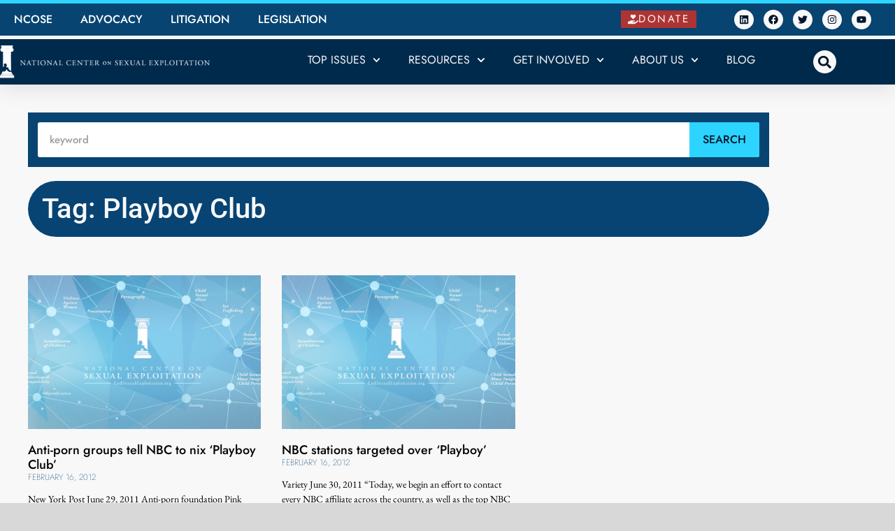

--- FILE ---
content_type: text/html; charset=UTF-8
request_url: https://endsexualexploitation.org/articles/tag/playboy-club/
body_size: 25721
content:
<!doctype html>
<html lang="en-US">
<head>
	<meta charset="UTF-8">
	<meta name="viewport" content="width=device-width, initial-scale=1">
	<link rel="profile" href="https://gmpg.org/xfn/11">
	<meta name='robots' content='index, follow, max-image-preview:large, max-snippet:-1, max-video-preview:-1' />
<script id="cookie-law-info-gcm-var-js">
var _ckyGcm = {"status":true,"default_settings":[{"analytics":"denied","advertisement":"denied","functional":"denied","necessary":"granted","ad_user_data":"denied","ad_personalization":"denied","regions":"All"}],"wait_for_update":2000,"url_passthrough":true,"ads_data_redaction":false}</script>
<script id="cookie-law-info-gcm-js" type="text/javascript" src="https://endsexualexploitation.org/wp-content/plugins/cookie-law-info/lite/frontend/js/gcm.min.js"></script> <script id="cookieyes" type="text/javascript" src="https://cdn-cookieyes.com/client_data/9017019c72cfa2213c73f1a6de1c3cd3/script.js"></script>
<!-- Google Tag Manager for WordPress by gtm4wp.com -->
<script data-cfasync="false" data-pagespeed-no-defer>
	var gtm4wp_datalayer_name = "dataLayer";
	var dataLayer = dataLayer || [];
</script>
<!-- End Google Tag Manager for WordPress by gtm4wp.com -->
	<!-- This site is optimized with the Yoast SEO plugin v26.6 - https://yoast.com/wordpress/plugins/seo/ -->
	<title>Playboy Club Archives - NCOSE</title>
	<link rel="canonical" href="https://endsexualexploitation.org/articles/tag/playboy-club/" />
	<meta property="og:locale" content="en_US" />
	<meta property="og:type" content="article" />
	<meta property="og:title" content="Playboy Club Archives - NCOSE" />
	<meta property="og:url" content="https://endsexualexploitation.org/articles/tag/playboy-club/" />
	<meta property="og:site_name" content="NCOSE" />
	<meta name="twitter:card" content="summary_large_image" />
	<script type="application/ld+json" class="yoast-schema-graph">{"@context":"https://schema.org","@graph":[{"@type":"CollectionPage","@id":"https://endsexualexploitation.org/articles/tag/playboy-club/","url":"https://endsexualexploitation.org/articles/tag/playboy-club/","name":"Playboy Club Archives - NCOSE","isPartOf":{"@id":"https://endsexualexploitation.org/#website"},"primaryImageOfPage":{"@id":"https://endsexualexploitation.org/articles/tag/playboy-club/#primaryimage"},"image":{"@id":"https://endsexualexploitation.org/articles/tag/playboy-club/#primaryimage"},"thumbnailUrl":"https://endsexualexploitation.org/wp-content/uploads/2021/04/ncose-default-featured.jpg","breadcrumb":{"@id":"https://endsexualexploitation.org/articles/tag/playboy-club/#breadcrumb"},"inLanguage":"en-US"},{"@type":"ImageObject","inLanguage":"en-US","@id":"https://endsexualexploitation.org/articles/tag/playboy-club/#primaryimage","url":"https://endsexualexploitation.org/wp-content/uploads/2021/04/ncose-default-featured.jpg","contentUrl":"https://endsexualexploitation.org/wp-content/uploads/2021/04/ncose-default-featured.jpg","width":1816,"height":1022,"caption":"Young kid caught watching porn at library"},{"@type":"BreadcrumbList","@id":"https://endsexualexploitation.org/articles/tag/playboy-club/#breadcrumb","itemListElement":[{"@type":"ListItem","position":1,"name":"Home","item":"https://endsexualexploitation.org/"},{"@type":"ListItem","position":2,"name":"Playboy Club"}]},{"@type":"WebSite","@id":"https://endsexualexploitation.org/#website","url":"https://endsexualexploitation.org/","name":"NCOSE","description":"Defending Human Dignity","publisher":{"@id":"https://endsexualexploitation.org/#organization"},"alternateName":"National Center on Sexual Exploitation","potentialAction":[{"@type":"SearchAction","target":{"@type":"EntryPoint","urlTemplate":"https://endsexualexploitation.org/?s={search_term_string}"},"query-input":{"@type":"PropertyValueSpecification","valueRequired":true,"valueName":"search_term_string"}}],"inLanguage":"en-US"},{"@type":"Organization","@id":"https://endsexualexploitation.org/#organization","name":"National Center on Sexual Exploitation","url":"https://endsexualexploitation.org/","logo":{"@type":"ImageObject","inLanguage":"en-US","@id":"https://endsexualexploitation.org/#/schema/logo/image/","url":"https://endsexualexploitation.org/wp-content/uploads/2021/04/NCOSE_final_logo-700x400-1.jpg","contentUrl":"https://endsexualexploitation.org/wp-content/uploads/2021/04/NCOSE_final_logo-700x400-1.jpg","width":700,"height":400,"caption":"National Center on Sexual Exploitation"},"image":{"@id":"https://endsexualexploitation.org/#/schema/logo/image/"}}]}</script>
	<!-- / Yoast SEO plugin. -->


<link rel="alternate" type="application/rss+xml" title="NCOSE &raquo; Feed" href="https://endsexualexploitation.org/feed/" />
<link rel="alternate" type="application/rss+xml" title="NCOSE &raquo; Comments Feed" href="https://endsexualexploitation.org/comments/feed/" />
<link rel="alternate" type="application/rss+xml" title="NCOSE &raquo; Playboy Club Tag Feed" href="https://endsexualexploitation.org/articles/tag/playboy-club/feed/" />
<style id='wp-img-auto-sizes-contain-inline-css'>
img:is([sizes=auto i],[sizes^="auto," i]){contain-intrinsic-size:3000px 1500px}
/*# sourceURL=wp-img-auto-sizes-contain-inline-css */
</style>
<link rel='stylesheet' id='premium-addons-css' href='https://endsexualexploitation.org/wp-content/plugins/premium-addons-for-elementor/assets/frontend/min-css/premium-addons.min.css?ver=4.11.64' media='all' />
<style id='wp-emoji-styles-inline-css'>

	img.wp-smiley, img.emoji {
		display: inline !important;
		border: none !important;
		box-shadow: none !important;
		height: 1em !important;
		width: 1em !important;
		margin: 0 0.07em !important;
		vertical-align: -0.1em !important;
		background: none !important;
		padding: 0 !important;
	}
/*# sourceURL=wp-emoji-styles-inline-css */
</style>
<link rel='stylesheet' id='wp-block-library-css' href='https://endsexualexploitation.org/wp-includes/css/dist/block-library/style.min.css?ver=6.9' media='all' />
<link rel='stylesheet' id='mediaelement-css' href='https://endsexualexploitation.org/wp-includes/js/mediaelement/mediaelementplayer-legacy.min.css?ver=4.2.17' media='all' />
<link rel='stylesheet' id='wp-mediaelement-css' href='https://endsexualexploitation.org/wp-includes/js/mediaelement/wp-mediaelement.min.css?ver=6.9' media='all' />
<link rel='stylesheet' id='view_editor_gutenberg_frontend_assets-css' href='https://endsexualexploitation.org/wp-content/plugins/toolset-blocks/public/css/views-frontend.css?ver=3.6.21' media='all' />
<style id='view_editor_gutenberg_frontend_assets-inline-css'>
.wpv-sort-list-dropdown.wpv-sort-list-dropdown-style-default > span.wpv-sort-list,.wpv-sort-list-dropdown.wpv-sort-list-dropdown-style-default .wpv-sort-list-item {border-color: #cdcdcd;}.wpv-sort-list-dropdown.wpv-sort-list-dropdown-style-default .wpv-sort-list-item a {color: #444;background-color: #fff;}.wpv-sort-list-dropdown.wpv-sort-list-dropdown-style-default a:hover,.wpv-sort-list-dropdown.wpv-sort-list-dropdown-style-default a:focus {color: #000;background-color: #eee;}.wpv-sort-list-dropdown.wpv-sort-list-dropdown-style-default .wpv-sort-list-item.wpv-sort-list-current a {color: #000;background-color: #eee;}
.wpv-sort-list-dropdown.wpv-sort-list-dropdown-style-default > span.wpv-sort-list,.wpv-sort-list-dropdown.wpv-sort-list-dropdown-style-default .wpv-sort-list-item {border-color: #cdcdcd;}.wpv-sort-list-dropdown.wpv-sort-list-dropdown-style-default .wpv-sort-list-item a {color: #444;background-color: #fff;}.wpv-sort-list-dropdown.wpv-sort-list-dropdown-style-default a:hover,.wpv-sort-list-dropdown.wpv-sort-list-dropdown-style-default a:focus {color: #000;background-color: #eee;}.wpv-sort-list-dropdown.wpv-sort-list-dropdown-style-default .wpv-sort-list-item.wpv-sort-list-current a {color: #000;background-color: #eee;}.wpv-sort-list-dropdown.wpv-sort-list-dropdown-style-grey > span.wpv-sort-list,.wpv-sort-list-dropdown.wpv-sort-list-dropdown-style-grey .wpv-sort-list-item {border-color: #cdcdcd;}.wpv-sort-list-dropdown.wpv-sort-list-dropdown-style-grey .wpv-sort-list-item a {color: #444;background-color: #eeeeee;}.wpv-sort-list-dropdown.wpv-sort-list-dropdown-style-grey a:hover,.wpv-sort-list-dropdown.wpv-sort-list-dropdown-style-grey a:focus {color: #000;background-color: #e5e5e5;}.wpv-sort-list-dropdown.wpv-sort-list-dropdown-style-grey .wpv-sort-list-item.wpv-sort-list-current a {color: #000;background-color: #e5e5e5;}
.wpv-sort-list-dropdown.wpv-sort-list-dropdown-style-default > span.wpv-sort-list,.wpv-sort-list-dropdown.wpv-sort-list-dropdown-style-default .wpv-sort-list-item {border-color: #cdcdcd;}.wpv-sort-list-dropdown.wpv-sort-list-dropdown-style-default .wpv-sort-list-item a {color: #444;background-color: #fff;}.wpv-sort-list-dropdown.wpv-sort-list-dropdown-style-default a:hover,.wpv-sort-list-dropdown.wpv-sort-list-dropdown-style-default a:focus {color: #000;background-color: #eee;}.wpv-sort-list-dropdown.wpv-sort-list-dropdown-style-default .wpv-sort-list-item.wpv-sort-list-current a {color: #000;background-color: #eee;}.wpv-sort-list-dropdown.wpv-sort-list-dropdown-style-grey > span.wpv-sort-list,.wpv-sort-list-dropdown.wpv-sort-list-dropdown-style-grey .wpv-sort-list-item {border-color: #cdcdcd;}.wpv-sort-list-dropdown.wpv-sort-list-dropdown-style-grey .wpv-sort-list-item a {color: #444;background-color: #eeeeee;}.wpv-sort-list-dropdown.wpv-sort-list-dropdown-style-grey a:hover,.wpv-sort-list-dropdown.wpv-sort-list-dropdown-style-grey a:focus {color: #000;background-color: #e5e5e5;}.wpv-sort-list-dropdown.wpv-sort-list-dropdown-style-grey .wpv-sort-list-item.wpv-sort-list-current a {color: #000;background-color: #e5e5e5;}.wpv-sort-list-dropdown.wpv-sort-list-dropdown-style-blue > span.wpv-sort-list,.wpv-sort-list-dropdown.wpv-sort-list-dropdown-style-blue .wpv-sort-list-item {border-color: #0099cc;}.wpv-sort-list-dropdown.wpv-sort-list-dropdown-style-blue .wpv-sort-list-item a {color: #444;background-color: #cbddeb;}.wpv-sort-list-dropdown.wpv-sort-list-dropdown-style-blue a:hover,.wpv-sort-list-dropdown.wpv-sort-list-dropdown-style-blue a:focus {color: #000;background-color: #95bedd;}.wpv-sort-list-dropdown.wpv-sort-list-dropdown-style-blue .wpv-sort-list-item.wpv-sort-list-current a {color: #000;background-color: #95bedd;}
/*# sourceURL=view_editor_gutenberg_frontend_assets-inline-css */
</style>
<style id='global-styles-inline-css'>
:root{--wp--preset--aspect-ratio--square: 1;--wp--preset--aspect-ratio--4-3: 4/3;--wp--preset--aspect-ratio--3-4: 3/4;--wp--preset--aspect-ratio--3-2: 3/2;--wp--preset--aspect-ratio--2-3: 2/3;--wp--preset--aspect-ratio--16-9: 16/9;--wp--preset--aspect-ratio--9-16: 9/16;--wp--preset--color--black: #000000;--wp--preset--color--cyan-bluish-gray: #abb8c3;--wp--preset--color--white: #ffffff;--wp--preset--color--pale-pink: #f78da7;--wp--preset--color--vivid-red: #cf2e2e;--wp--preset--color--luminous-vivid-orange: #ff6900;--wp--preset--color--luminous-vivid-amber: #fcb900;--wp--preset--color--light-green-cyan: #7bdcb5;--wp--preset--color--vivid-green-cyan: #00d084;--wp--preset--color--pale-cyan-blue: #8ed1fc;--wp--preset--color--vivid-cyan-blue: #0693e3;--wp--preset--color--vivid-purple: #9b51e0;--wp--preset--gradient--vivid-cyan-blue-to-vivid-purple: linear-gradient(135deg,rgb(6,147,227) 0%,rgb(155,81,224) 100%);--wp--preset--gradient--light-green-cyan-to-vivid-green-cyan: linear-gradient(135deg,rgb(122,220,180) 0%,rgb(0,208,130) 100%);--wp--preset--gradient--luminous-vivid-amber-to-luminous-vivid-orange: linear-gradient(135deg,rgb(252,185,0) 0%,rgb(255,105,0) 100%);--wp--preset--gradient--luminous-vivid-orange-to-vivid-red: linear-gradient(135deg,rgb(255,105,0) 0%,rgb(207,46,46) 100%);--wp--preset--gradient--very-light-gray-to-cyan-bluish-gray: linear-gradient(135deg,rgb(238,238,238) 0%,rgb(169,184,195) 100%);--wp--preset--gradient--cool-to-warm-spectrum: linear-gradient(135deg,rgb(74,234,220) 0%,rgb(151,120,209) 20%,rgb(207,42,186) 40%,rgb(238,44,130) 60%,rgb(251,105,98) 80%,rgb(254,248,76) 100%);--wp--preset--gradient--blush-light-purple: linear-gradient(135deg,rgb(255,206,236) 0%,rgb(152,150,240) 100%);--wp--preset--gradient--blush-bordeaux: linear-gradient(135deg,rgb(254,205,165) 0%,rgb(254,45,45) 50%,rgb(107,0,62) 100%);--wp--preset--gradient--luminous-dusk: linear-gradient(135deg,rgb(255,203,112) 0%,rgb(199,81,192) 50%,rgb(65,88,208) 100%);--wp--preset--gradient--pale-ocean: linear-gradient(135deg,rgb(255,245,203) 0%,rgb(182,227,212) 50%,rgb(51,167,181) 100%);--wp--preset--gradient--electric-grass: linear-gradient(135deg,rgb(202,248,128) 0%,rgb(113,206,126) 100%);--wp--preset--gradient--midnight: linear-gradient(135deg,rgb(2,3,129) 0%,rgb(40,116,252) 100%);--wp--preset--font-size--small: 13px;--wp--preset--font-size--medium: 20px;--wp--preset--font-size--large: 36px;--wp--preset--font-size--x-large: 42px;--wp--preset--spacing--20: 0.44rem;--wp--preset--spacing--30: 0.67rem;--wp--preset--spacing--40: 1rem;--wp--preset--spacing--50: 1.5rem;--wp--preset--spacing--60: 2.25rem;--wp--preset--spacing--70: 3.38rem;--wp--preset--spacing--80: 5.06rem;--wp--preset--shadow--natural: 6px 6px 9px rgba(0, 0, 0, 0.2);--wp--preset--shadow--deep: 12px 12px 50px rgba(0, 0, 0, 0.4);--wp--preset--shadow--sharp: 6px 6px 0px rgba(0, 0, 0, 0.2);--wp--preset--shadow--outlined: 6px 6px 0px -3px rgb(255, 255, 255), 6px 6px rgb(0, 0, 0);--wp--preset--shadow--crisp: 6px 6px 0px rgb(0, 0, 0);}:root { --wp--style--global--content-size: 800px;--wp--style--global--wide-size: 1200px; }:where(body) { margin: 0; }.wp-site-blocks > .alignleft { float: left; margin-right: 2em; }.wp-site-blocks > .alignright { float: right; margin-left: 2em; }.wp-site-blocks > .aligncenter { justify-content: center; margin-left: auto; margin-right: auto; }:where(.wp-site-blocks) > * { margin-block-start: 24px; margin-block-end: 0; }:where(.wp-site-blocks) > :first-child { margin-block-start: 0; }:where(.wp-site-blocks) > :last-child { margin-block-end: 0; }:root { --wp--style--block-gap: 24px; }:root :where(.is-layout-flow) > :first-child{margin-block-start: 0;}:root :where(.is-layout-flow) > :last-child{margin-block-end: 0;}:root :where(.is-layout-flow) > *{margin-block-start: 24px;margin-block-end: 0;}:root :where(.is-layout-constrained) > :first-child{margin-block-start: 0;}:root :where(.is-layout-constrained) > :last-child{margin-block-end: 0;}:root :where(.is-layout-constrained) > *{margin-block-start: 24px;margin-block-end: 0;}:root :where(.is-layout-flex){gap: 24px;}:root :where(.is-layout-grid){gap: 24px;}.is-layout-flow > .alignleft{float: left;margin-inline-start: 0;margin-inline-end: 2em;}.is-layout-flow > .alignright{float: right;margin-inline-start: 2em;margin-inline-end: 0;}.is-layout-flow > .aligncenter{margin-left: auto !important;margin-right: auto !important;}.is-layout-constrained > .alignleft{float: left;margin-inline-start: 0;margin-inline-end: 2em;}.is-layout-constrained > .alignright{float: right;margin-inline-start: 2em;margin-inline-end: 0;}.is-layout-constrained > .aligncenter{margin-left: auto !important;margin-right: auto !important;}.is-layout-constrained > :where(:not(.alignleft):not(.alignright):not(.alignfull)){max-width: var(--wp--style--global--content-size);margin-left: auto !important;margin-right: auto !important;}.is-layout-constrained > .alignwide{max-width: var(--wp--style--global--wide-size);}body .is-layout-flex{display: flex;}.is-layout-flex{flex-wrap: wrap;align-items: center;}.is-layout-flex > :is(*, div){margin: 0;}body .is-layout-grid{display: grid;}.is-layout-grid > :is(*, div){margin: 0;}body{padding-top: 0px;padding-right: 0px;padding-bottom: 0px;padding-left: 0px;}a:where(:not(.wp-element-button)){text-decoration: underline;}:root :where(.wp-element-button, .wp-block-button__link){background-color: #32373c;border-width: 0;color: #fff;font-family: inherit;font-size: inherit;font-style: inherit;font-weight: inherit;letter-spacing: inherit;line-height: inherit;padding-top: calc(0.667em + 2px);padding-right: calc(1.333em + 2px);padding-bottom: calc(0.667em + 2px);padding-left: calc(1.333em + 2px);text-decoration: none;text-transform: inherit;}.has-black-color{color: var(--wp--preset--color--black) !important;}.has-cyan-bluish-gray-color{color: var(--wp--preset--color--cyan-bluish-gray) !important;}.has-white-color{color: var(--wp--preset--color--white) !important;}.has-pale-pink-color{color: var(--wp--preset--color--pale-pink) !important;}.has-vivid-red-color{color: var(--wp--preset--color--vivid-red) !important;}.has-luminous-vivid-orange-color{color: var(--wp--preset--color--luminous-vivid-orange) !important;}.has-luminous-vivid-amber-color{color: var(--wp--preset--color--luminous-vivid-amber) !important;}.has-light-green-cyan-color{color: var(--wp--preset--color--light-green-cyan) !important;}.has-vivid-green-cyan-color{color: var(--wp--preset--color--vivid-green-cyan) !important;}.has-pale-cyan-blue-color{color: var(--wp--preset--color--pale-cyan-blue) !important;}.has-vivid-cyan-blue-color{color: var(--wp--preset--color--vivid-cyan-blue) !important;}.has-vivid-purple-color{color: var(--wp--preset--color--vivid-purple) !important;}.has-black-background-color{background-color: var(--wp--preset--color--black) !important;}.has-cyan-bluish-gray-background-color{background-color: var(--wp--preset--color--cyan-bluish-gray) !important;}.has-white-background-color{background-color: var(--wp--preset--color--white) !important;}.has-pale-pink-background-color{background-color: var(--wp--preset--color--pale-pink) !important;}.has-vivid-red-background-color{background-color: var(--wp--preset--color--vivid-red) !important;}.has-luminous-vivid-orange-background-color{background-color: var(--wp--preset--color--luminous-vivid-orange) !important;}.has-luminous-vivid-amber-background-color{background-color: var(--wp--preset--color--luminous-vivid-amber) !important;}.has-light-green-cyan-background-color{background-color: var(--wp--preset--color--light-green-cyan) !important;}.has-vivid-green-cyan-background-color{background-color: var(--wp--preset--color--vivid-green-cyan) !important;}.has-pale-cyan-blue-background-color{background-color: var(--wp--preset--color--pale-cyan-blue) !important;}.has-vivid-cyan-blue-background-color{background-color: var(--wp--preset--color--vivid-cyan-blue) !important;}.has-vivid-purple-background-color{background-color: var(--wp--preset--color--vivid-purple) !important;}.has-black-border-color{border-color: var(--wp--preset--color--black) !important;}.has-cyan-bluish-gray-border-color{border-color: var(--wp--preset--color--cyan-bluish-gray) !important;}.has-white-border-color{border-color: var(--wp--preset--color--white) !important;}.has-pale-pink-border-color{border-color: var(--wp--preset--color--pale-pink) !important;}.has-vivid-red-border-color{border-color: var(--wp--preset--color--vivid-red) !important;}.has-luminous-vivid-orange-border-color{border-color: var(--wp--preset--color--luminous-vivid-orange) !important;}.has-luminous-vivid-amber-border-color{border-color: var(--wp--preset--color--luminous-vivid-amber) !important;}.has-light-green-cyan-border-color{border-color: var(--wp--preset--color--light-green-cyan) !important;}.has-vivid-green-cyan-border-color{border-color: var(--wp--preset--color--vivid-green-cyan) !important;}.has-pale-cyan-blue-border-color{border-color: var(--wp--preset--color--pale-cyan-blue) !important;}.has-vivid-cyan-blue-border-color{border-color: var(--wp--preset--color--vivid-cyan-blue) !important;}.has-vivid-purple-border-color{border-color: var(--wp--preset--color--vivid-purple) !important;}.has-vivid-cyan-blue-to-vivid-purple-gradient-background{background: var(--wp--preset--gradient--vivid-cyan-blue-to-vivid-purple) !important;}.has-light-green-cyan-to-vivid-green-cyan-gradient-background{background: var(--wp--preset--gradient--light-green-cyan-to-vivid-green-cyan) !important;}.has-luminous-vivid-amber-to-luminous-vivid-orange-gradient-background{background: var(--wp--preset--gradient--luminous-vivid-amber-to-luminous-vivid-orange) !important;}.has-luminous-vivid-orange-to-vivid-red-gradient-background{background: var(--wp--preset--gradient--luminous-vivid-orange-to-vivid-red) !important;}.has-very-light-gray-to-cyan-bluish-gray-gradient-background{background: var(--wp--preset--gradient--very-light-gray-to-cyan-bluish-gray) !important;}.has-cool-to-warm-spectrum-gradient-background{background: var(--wp--preset--gradient--cool-to-warm-spectrum) !important;}.has-blush-light-purple-gradient-background{background: var(--wp--preset--gradient--blush-light-purple) !important;}.has-blush-bordeaux-gradient-background{background: var(--wp--preset--gradient--blush-bordeaux) !important;}.has-luminous-dusk-gradient-background{background: var(--wp--preset--gradient--luminous-dusk) !important;}.has-pale-ocean-gradient-background{background: var(--wp--preset--gradient--pale-ocean) !important;}.has-electric-grass-gradient-background{background: var(--wp--preset--gradient--electric-grass) !important;}.has-midnight-gradient-background{background: var(--wp--preset--gradient--midnight) !important;}.has-small-font-size{font-size: var(--wp--preset--font-size--small) !important;}.has-medium-font-size{font-size: var(--wp--preset--font-size--medium) !important;}.has-large-font-size{font-size: var(--wp--preset--font-size--large) !important;}.has-x-large-font-size{font-size: var(--wp--preset--font-size--x-large) !important;}
:root :where(.wp-block-pullquote){font-size: 1.5em;line-height: 1.6;}
/*# sourceURL=global-styles-inline-css */
</style>
<link rel='stylesheet' id='bcct_style-css' href='https://endsexualexploitation.org/wp-content/plugins/better-click-to-tweet/assets/css/styles.css?ver=3.0' media='all' />
<link rel='stylesheet' id='hello-elementor-css' href='https://endsexualexploitation.org/wp-content/themes/hello-elementor/assets/css/reset.css?ver=3.4.5' media='all' />
<link rel='stylesheet' id='hello-elementor-theme-style-css' href='https://endsexualexploitation.org/wp-content/themes/hello-elementor/assets/css/theme.css?ver=3.4.5' media='all' />
<link rel='stylesheet' id='hello-elementor-header-footer-css' href='https://endsexualexploitation.org/wp-content/themes/hello-elementor/assets/css/header-footer.css?ver=3.4.5' media='all' />
<link rel='stylesheet' id='elementor-frontend-css' href='https://endsexualexploitation.org/wp-content/plugins/elementor/assets/css/frontend.min.css?ver=3.34.1' media='all' />
<link rel='stylesheet' id='widget-nav-menu-css' href='https://endsexualexploitation.org/wp-content/plugins/elementor-pro/assets/css/widget-nav-menu.min.css?ver=3.34.0' media='all' />
<link rel='stylesheet' id='e-animation-grow-css' href='https://endsexualexploitation.org/wp-content/plugins/elementor/assets/lib/animations/styles/e-animation-grow.min.css?ver=3.34.1' media='all' />
<link rel='stylesheet' id='widget-social-icons-css' href='https://endsexualexploitation.org/wp-content/plugins/elementor/assets/css/widget-social-icons.min.css?ver=3.34.1' media='all' />
<link rel='stylesheet' id='e-apple-webkit-css' href='https://endsexualexploitation.org/wp-content/plugins/elementor/assets/css/conditionals/apple-webkit.min.css?ver=3.34.1' media='all' />
<link rel='stylesheet' id='widget-image-css' href='https://endsexualexploitation.org/wp-content/plugins/elementor/assets/css/widget-image.min.css?ver=3.34.1' media='all' />
<link rel='stylesheet' id='widget-search-form-css' href='https://endsexualexploitation.org/wp-content/plugins/elementor-pro/assets/css/widget-search-form.min.css?ver=3.34.0' media='all' />
<link rel='stylesheet' id='widget-spacer-css' href='https://endsexualexploitation.org/wp-content/plugins/elementor/assets/css/widget-spacer.min.css?ver=3.34.1' media='all' />
<link rel='stylesheet' id='widget-heading-css' href='https://endsexualexploitation.org/wp-content/plugins/elementor/assets/css/widget-heading.min.css?ver=3.34.1' media='all' />
<link rel='stylesheet' id='widget-divider-css' href='https://endsexualexploitation.org/wp-content/plugins/elementor/assets/css/widget-divider.min.css?ver=3.34.1' media='all' />
<link rel='stylesheet' id='widget-icon-list-css' href='https://endsexualexploitation.org/wp-content/plugins/elementor/assets/css/widget-icon-list.min.css?ver=3.34.1' media='all' />
<link rel='stylesheet' id='widget-form-css' href='https://endsexualexploitation.org/wp-content/plugins/elementor-pro/assets/css/widget-form.min.css?ver=3.34.0' media='all' />
<link rel='stylesheet' id='widget-posts-css' href='https://endsexualexploitation.org/wp-content/plugins/elementor-pro/assets/css/widget-posts.min.css?ver=3.34.0' media='all' />
<link rel='stylesheet' id='elementor-post-5-css' href='https://endsexualexploitation.org/wp-content/uploads/elementor/css/post-5.css?ver=1768923519' media='all' />
<link rel='stylesheet' id='elementor-post-7-css' href='https://endsexualexploitation.org/wp-content/uploads/elementor/css/post-7.css?ver=1768923519' media='all' />
<link rel='stylesheet' id='elementor-post-61-css' href='https://endsexualexploitation.org/wp-content/uploads/elementor/css/post-61.css?ver=1768923519' media='all' />
<link rel='stylesheet' id='elementor-post-296-css' href='https://endsexualexploitation.org/wp-content/uploads/elementor/css/post-296.css?ver=1768923519' media='all' />
<link rel='stylesheet' id='hello-elementor-child-style-css' href='https://endsexualexploitation.org/wp-content/themes/hello-theme-child-master/style.css?ver=1.0.0' media='all' />
<link rel='stylesheet' id='eael-general-css' href='https://endsexualexploitation.org/wp-content/plugins/essential-addons-for-elementor-lite/assets/front-end/css/view/general.min.css?ver=6.5.7' media='all' />
<link rel='stylesheet' id='elementor-gf-local-jost-css' href='https://endsexualexploitation.org/wp-content/uploads/elementor/google-fonts/css/jost.css?ver=1743543046' media='all' />
<link rel='stylesheet' id='elementor-gf-local-ebgaramond-css' href='https://endsexualexploitation.org/wp-content/uploads/elementor/google-fonts/css/ebgaramond.css?ver=1743543053' media='all' />
<link rel='stylesheet' id='elementor-gf-local-roboto-css' href='https://endsexualexploitation.org/wp-content/uploads/elementor/google-fonts/css/roboto.css?ver=1743543070' media='all' />
<link rel='stylesheet' id='elementor-gf-local-montserrat-css' href='https://endsexualexploitation.org/wp-content/uploads/elementor/google-fonts/css/montserrat.css?ver=1743543078' media='all' />
<script src="https://endsexualexploitation.org/wp-content/plugins/toolset-blocks/vendor/toolset/common-es/public/toolset-common-es-frontend.js?ver=175000" id="toolset-common-es-frontend-js"></script>
<script src="https://endsexualexploitation.org/wp-includes/js/jquery/jquery.min.js?ver=3.7.1" id="jquery-core-js"></script>
<script src="https://endsexualexploitation.org/wp-includes/js/jquery/jquery-migrate.min.js?ver=3.4.1" id="jquery-migrate-js"></script>
<link rel="https://api.w.org/" href="https://endsexualexploitation.org/wp-json/" /><link rel="alternate" title="JSON" type="application/json" href="https://endsexualexploitation.org/wp-json/wp/v2/tags/164" /><link rel="EditURI" type="application/rsd+xml" title="RSD" href="https://endsexualexploitation.org/xmlrpc.php?rsd" />

<!-- Google Tag Manager for WordPress by gtm4wp.com -->
<!-- GTM Container placement set to footer -->
<script data-cfasync="false" data-pagespeed-no-defer>
	var dataLayer_content = {"pagePostType":"post","pagePostType2":"tag-post"};
	dataLayer.push( dataLayer_content );
</script>
<script data-cfasync="false" data-pagespeed-no-defer>
(function(w,d,s,l,i){w[l]=w[l]||[];w[l].push({'gtm.start':
new Date().getTime(),event:'gtm.js'});var f=d.getElementsByTagName(s)[0],
j=d.createElement(s),dl=l!='dataLayer'?'&l='+l:'';j.async=true;j.src=
'//www.googletagmanager.com/gtm.js?id='+i+dl;f.parentNode.insertBefore(j,f);
})(window,document,'script','dataLayer','GTM-PFFJPG3');
</script>
<!-- End Google Tag Manager for WordPress by gtm4wp.com --><meta name="generator" content="Elementor 3.34.1; features: e_font_icon_svg, additional_custom_breakpoints; settings: css_print_method-external, google_font-enabled, font_display-auto">
<script>
document.addEventListener('DOMContentLoaded', function () {
document.querySelector('.ce-trigger').addEventListener('click', function() {
  document.querySelector('#ce_embedded_form').style.display = 'block';
}); 
});
</script>

<style>
	.ce-donate-button {
		display: none;
	}
</style>
<script src="https://webapi.charityengine.net/api.js"></script>
<script type="text/javascript">
    CE_API.SetApiKey('NCOSE23');
</script>
 <script> window.addEventListener("load",function(){ var c={script:false,link:false}; function ls(s) { if(!['script','link'].includes(s)||c[s]){return;}c[s]=true; var d=document,f=d.getElementsByTagName(s)[0],j=d.createElement(s); if(s==='script'){j.async=true;j.src='https://endsexualexploitation.org/wp-content/plugins/toolset-blocks/vendor/toolset/blocks/public/js/frontend.js?v=1.6.17';}else{ j.rel='stylesheet';j.href='https://endsexualexploitation.org/wp-content/plugins/toolset-blocks/vendor/toolset/blocks/public/css/style.css?v=1.6.17';} f.parentNode.insertBefore(j, f); }; function ex(){ls('script');ls('link')} window.addEventListener("scroll", ex, {once: true}); if (('IntersectionObserver' in window) && ('IntersectionObserverEntry' in window) && ('intersectionRatio' in window.IntersectionObserverEntry.prototype)) { var i = 0, fb = document.querySelectorAll("[class^='tb-']"), o = new IntersectionObserver(es => { es.forEach(e => { o.unobserve(e.target); if (e.intersectionRatio > 0) { ex();o.disconnect();}else{ i++;if(fb.length>i){o.observe(fb[i])}} }) }); if (fb.length) { o.observe(fb[i]) } } }) </script>
	<noscript>
		<link rel="stylesheet" href="https://endsexualexploitation.org/wp-content/plugins/toolset-blocks/vendor/toolset/blocks/public/css/style.css">
	</noscript>			<style>
				.e-con.e-parent:nth-of-type(n+4):not(.e-lazyloaded):not(.e-no-lazyload),
				.e-con.e-parent:nth-of-type(n+4):not(.e-lazyloaded):not(.e-no-lazyload) * {
					background-image: none !important;
				}
				@media screen and (max-height: 1024px) {
					.e-con.e-parent:nth-of-type(n+3):not(.e-lazyloaded):not(.e-no-lazyload),
					.e-con.e-parent:nth-of-type(n+3):not(.e-lazyloaded):not(.e-no-lazyload) * {
						background-image: none !important;
					}
				}
				@media screen and (max-height: 640px) {
					.e-con.e-parent:nth-of-type(n+2):not(.e-lazyloaded):not(.e-no-lazyload),
					.e-con.e-parent:nth-of-type(n+2):not(.e-lazyloaded):not(.e-no-lazyload) * {
						background-image: none !important;
					}
				}
			</style>
			<link rel="icon" href="https://endsexualexploitation.org/wp-content/uploads/cropped-ncose-pillar-icon-32x32.png" sizes="32x32" />
<link rel="icon" href="https://endsexualexploitation.org/wp-content/uploads/cropped-ncose-pillar-icon-192x192.png" sizes="192x192" />
<link rel="apple-touch-icon" href="https://endsexualexploitation.org/wp-content/uploads/cropped-ncose-pillar-icon-180x180.png" />
<meta name="msapplication-TileImage" content="https://endsexualexploitation.org/wp-content/uploads/cropped-ncose-pillar-icon-270x270.png" />
		<style id="wp-custom-css">
			#authors-short {
	margin-bottom: 0px !important;
	font-size: 18px;
	font-family: 'EB Garamond';
}
#authors-short .pp-multiple-authors-wrapper {
	display: flex;
	justify-content: center;
	margin-top: 20px;
	align-items: center;
}

#authors-short .widget-title::after {
  content:"\00a0";
}

#authors-short h2 {
	font-size: 18px;
	font-weight: 400;
	margin: 0;
}		</style>
		</head>
<body class="archive tag tag-playboy-club tag-164 wp-embed-responsive wp-theme-hello-elementor wp-child-theme-hello-theme-child-master hello-elementor-default elementor-page-296 elementor-default elementor-template-full-width elementor-kit-5">

<style>
    #ce-frame {      
        display: block;
        height: 100vh; 
        width: 100vw;
    }

	#ce-signup-frame {
				display: block;
				height: 300px;
				width: 100%;
	}

</style>


<a class="skip-link screen-reader-text" href="#content">Skip to content</a>

		<header data-elementor-type="header" data-elementor-id="7" class="elementor elementor-7 elementor-location-header" data-elementor-post-type="elementor_library">
					<section data-particle_enable="false" data-particle-mobile-disabled="false" class="elementor-section elementor-top-section elementor-element elementor-element-ef863c4 elementor-section-full_width elementor-section-height-default elementor-section-height-default" data-id="ef863c4" data-element_type="section">
						<div class="elementor-container elementor-column-gap-default">
					<div class="elementor-column elementor-col-100 elementor-top-column elementor-element elementor-element-a754b05" data-id="a754b05" data-element_type="column">
			<div class="elementor-widget-wrap elementor-element-populated">
						<section data-particle_enable="false" data-particle-mobile-disabled="false" class="elementor-section elementor-inner-section elementor-element elementor-element-e0ce656 elementor-hidden-mobile elementor-section-boxed elementor-section-height-default elementor-section-height-default" data-id="e0ce656" data-element_type="section" data-settings="{&quot;background_background&quot;:&quot;classic&quot;}">
						<div class="elementor-container elementor-column-gap-default">
					<div class="elementor-column elementor-col-33 elementor-inner-column elementor-element elementor-element-f6e59c4 elementor-hidden-phone" data-id="f6e59c4" data-element_type="column">
			<div class="elementor-widget-wrap elementor-element-populated">
						<div class="elementor-element elementor-element-8b44fb3 elementor-nav-menu--dropdown-mobile elementor-nav-menu__text-align-aside elementor-nav-menu--toggle elementor-nav-menu--burger elementor-widget elementor-widget-nav-menu" data-id="8b44fb3" data-element_type="widget" data-settings="{&quot;layout&quot;:&quot;horizontal&quot;,&quot;submenu_icon&quot;:{&quot;value&quot;:&quot;&lt;svg aria-hidden=\&quot;true\&quot; class=\&quot;e-font-icon-svg e-fas-caret-down\&quot; viewBox=\&quot;0 0 320 512\&quot; xmlns=\&quot;http:\/\/www.w3.org\/2000\/svg\&quot;&gt;&lt;path d=\&quot;M31.3 192h257.3c17.8 0 26.7 21.5 14.1 34.1L174.1 354.8c-7.8 7.8-20.5 7.8-28.3 0L17.2 226.1C4.6 213.5 13.5 192 31.3 192z\&quot;&gt;&lt;\/path&gt;&lt;\/svg&gt;&quot;,&quot;library&quot;:&quot;fa-solid&quot;},&quot;toggle&quot;:&quot;burger&quot;}" data-widget_type="nav-menu.default">
								<nav aria-label="Menu" class="elementor-nav-menu--main elementor-nav-menu__container elementor-nav-menu--layout-horizontal e--pointer-background e--animation-fade">
				<ul id="menu-1-8b44fb3" class="elementor-nav-menu"><li class="menu-item menu-item-type-custom menu-item-object-custom menu-item-9"><a href="/" class="elementor-item">NCOSE</a></li>
<li class="menu-item menu-item-type-post_type menu-item-object-page menu-item-9701"><a href="https://endsexualexploitation.org/corporate-advocacy/" class="elementor-item">Advocacy</a></li>
<li class="menu-item menu-item-type-custom menu-item-object-custom menu-item-11"><a href="/law-center/" class="elementor-item">Litigation</a></li>
<li class="menu-item menu-item-type-post_type menu-item-object-page menu-item-6815"><a href="https://endsexualexploitation.org/legislation/" class="elementor-item">Legislation</a></li>
</ul>			</nav>
					<div class="elementor-menu-toggle" role="button" tabindex="0" aria-label="Menu Toggle" aria-expanded="false">
			<svg aria-hidden="true" role="presentation" class="elementor-menu-toggle__icon--open e-font-icon-svg e-eicon-menu-bar" viewBox="0 0 1000 1000" xmlns="http://www.w3.org/2000/svg"><path d="M104 333H896C929 333 958 304 958 271S929 208 896 208H104C71 208 42 237 42 271S71 333 104 333ZM104 583H896C929 583 958 554 958 521S929 458 896 458H104C71 458 42 487 42 521S71 583 104 583ZM104 833H896C929 833 958 804 958 771S929 708 896 708H104C71 708 42 737 42 771S71 833 104 833Z"></path></svg><svg aria-hidden="true" role="presentation" class="elementor-menu-toggle__icon--close e-font-icon-svg e-eicon-close" viewBox="0 0 1000 1000" xmlns="http://www.w3.org/2000/svg"><path d="M742 167L500 408 258 167C246 154 233 150 217 150 196 150 179 158 167 167 154 179 150 196 150 212 150 229 154 242 171 254L408 500 167 742C138 771 138 800 167 829 196 858 225 858 254 829L496 587 738 829C750 842 767 846 783 846 800 846 817 842 829 829 842 817 846 804 846 783 846 767 842 750 829 737L588 500 833 258C863 229 863 200 833 171 804 137 775 137 742 167Z"></path></svg>		</div>
					<nav class="elementor-nav-menu--dropdown elementor-nav-menu__container" aria-hidden="true">
				<ul id="menu-2-8b44fb3" class="elementor-nav-menu"><li class="menu-item menu-item-type-custom menu-item-object-custom menu-item-9"><a href="/" class="elementor-item" tabindex="-1">NCOSE</a></li>
<li class="menu-item menu-item-type-post_type menu-item-object-page menu-item-9701"><a href="https://endsexualexploitation.org/corporate-advocacy/" class="elementor-item" tabindex="-1">Advocacy</a></li>
<li class="menu-item menu-item-type-custom menu-item-object-custom menu-item-11"><a href="/law-center/" class="elementor-item" tabindex="-1">Litigation</a></li>
<li class="menu-item menu-item-type-post_type menu-item-object-page menu-item-6815"><a href="https://endsexualexploitation.org/legislation/" class="elementor-item" tabindex="-1">Legislation</a></li>
</ul>			</nav>
						</div>
					</div>
		</div>
				<div class="elementor-column elementor-col-33 elementor-inner-column elementor-element elementor-element-07ff722" data-id="07ff722" data-element_type="column">
			<div class="elementor-widget-wrap elementor-element-populated">
						<div class="elementor-element elementor-element-b3b5736 elementor-align-right elementor-mobile-align-center elementor-tablet-align-center elementor-widget elementor-widget-button" data-id="b3b5736" data-element_type="widget" data-widget_type="button.default">
										<a class="elementor-button elementor-button-link elementor-size-sm" href="/donate" target="_blank">
						<span class="elementor-button-content-wrapper">
						<span class="elementor-button-icon">
				<svg aria-hidden="true" class="e-font-icon-svg e-fas-hand-holding-heart" viewBox="0 0 576 512" xmlns="http://www.w3.org/2000/svg"><path d="M275.3 250.5c7 7.4 18.4 7.4 25.5 0l108.9-114.2c31.6-33.2 29.8-88.2-5.6-118.8-30.8-26.7-76.7-21.9-104.9 7.7L288 36.9l-11.1-11.6C248.7-4.4 202.8-9.2 172 17.5c-35.3 30.6-37.2 85.6-5.6 118.8l108.9 114.2zm290 77.6c-11.8-10.7-30.2-10-42.6 0L430.3 402c-11.3 9.1-25.4 14-40 14H272c-8.8 0-16-7.2-16-16s7.2-16 16-16h78.3c15.9 0 30.7-10.9 33.3-26.6 3.3-20-12.1-37.4-31.6-37.4H192c-27 0-53.1 9.3-74.1 26.3L71.4 384H16c-8.8 0-16 7.2-16 16v96c0 8.8 7.2 16 16 16h356.8c14.5 0 28.6-4.9 40-14L564 377c15.2-12.1 16.4-35.3 1.3-48.9z"></path></svg>			</span>
									<span class="elementor-button-text">Donate</span>
					</span>
					</a>
								</div>
				<div class="elementor-element elementor-element-f15d79f elementor-align-right elementor-mobile-align-center elementor-tablet-align-center elementor-hidden-desktop elementor-hidden-tablet elementor-hidden-mobile elementor-widget elementor-widget-button" data-id="f15d79f" data-element_type="widget" data-settings="{&quot;_animation&quot;:&quot;none&quot;}" data-widget_type="button.default">
										<a class="elementor-button elementor-button-link elementor-size-sm elementor-animation-grow" href="/donate/" target="_blank">
						<span class="elementor-button-content-wrapper">
						<span class="elementor-button-icon">
				<svg aria-hidden="true" class="e-font-icon-svg e-fas-gifts" viewBox="0 0 640 512" xmlns="http://www.w3.org/2000/svg"><path d="M240.6 194.1c1.9-30.8 17.3-61.2 44-79.8C279.4 103.5 268.7 96 256 96h-29.4l30.7-22c7.2-5.1 8.9-15.1 3.7-22.3l-9.3-13c-5.1-7.2-15.1-8.9-22.3-3.7l-32 22.9 11.5-30.6c3.1-8.3-1.1-17.5-9.4-20.6l-15-5.6c-8.3-3.1-17.5 1.1-20.6 9.4l-19.9 53-19.9-53.1C121 2.1 111.8-2.1 103.5 1l-15 5.6C80.2 9.7 76 19 79.2 27.2l11.5 30.6L58.6 35c-7.2-5.1-17.2-3.5-22.3 3.7l-9.3 13c-5.1 7.2-3.5 17.2 3.7 22.3l30.7 22H32c-17.7 0-32 14.3-32 32v352c0 17.7 14.3 32 32 32h168.9c-5.5-9.5-8.9-20.3-8.9-32V256c0-29.9 20.8-55 48.6-61.9zM224 480c0 17.7 14.3 32 32 32h160V384H224v96zm224 32h160c17.7 0 32-14.3 32-32v-96H448v128zm160-288h-20.4c2.6-7.6 4.4-15.5 4.4-23.8 0-35.5-27-72.2-72.1-72.2-48.1 0-75.9 47.7-87.9 75.3-12.1-27.6-39.9-75.3-87.9-75.3-45.1 0-72.1 36.7-72.1 72.2 0 8.3 1.7 16.2 4.4 23.8H256c-17.7 0-32 14.3-32 32v96h192V224h15.3l.7-.2.7.2H448v128h192v-96c0-17.7-14.3-32-32-32zm-272 0c-2.7-1.4-5.1-3-7.2-4.8-7.3-6.4-8.8-13.8-8.8-19 0-9.7 6.4-24.2 24.1-24.2 18.7 0 35.6 27.4 44.5 48H336zm199.2-4.8c-2.1 1.8-4.5 3.4-7.2 4.8h-52.6c8.8-20.3 25.8-48 44.5-48 17.7 0 24.1 14.5 24.1 24.2 0 5.2-1.5 12.6-8.8 19z"></path></svg>			</span>
									<span class="elementor-button-text">2x Your Donation</span>
					</span>
					</a>
								</div>
					</div>
		</div>
				<div class="elementor-column elementor-col-33 elementor-inner-column elementor-element elementor-element-6a1f36d" data-id="6a1f36d" data-element_type="column">
			<div class="elementor-widget-wrap elementor-element-populated">
						<div class="elementor-element elementor-element-53c852b elementor-grid-mobile-1 e-grid-align-mobile-center elementor-shape-circle e-grid-align-right e-grid-align-tablet-right elementor-widget-mobile__width-inherit social-icons elementor-grid-0 elementor-widget elementor-widget-social-icons" data-id="53c852b" data-element_type="widget" data-widget_type="social-icons.default">
							<div class="elementor-social-icons-wrapper elementor-grid" role="list">
							<span class="elementor-grid-item" role="listitem">
					<a class="elementor-icon elementor-social-icon elementor-social-icon-linkedin elementor-repeater-item-e8706c0" href="https://www.linkedin.com/company/national-center-on-sexual-exploitation/" target="_blank">
						<span class="elementor-screen-only">Linkedin</span>
						<svg aria-hidden="true" class="e-font-icon-svg e-fab-linkedin" viewBox="0 0 448 512" xmlns="http://www.w3.org/2000/svg"><path d="M416 32H31.9C14.3 32 0 46.5 0 64.3v383.4C0 465.5 14.3 480 31.9 480H416c17.6 0 32-14.5 32-32.3V64.3c0-17.8-14.4-32.3-32-32.3zM135.4 416H69V202.2h66.5V416zm-33.2-243c-21.3 0-38.5-17.3-38.5-38.5S80.9 96 102.2 96c21.2 0 38.5 17.3 38.5 38.5 0 21.3-17.2 38.5-38.5 38.5zm282.1 243h-66.4V312c0-24.8-.5-56.7-34.5-56.7-34.6 0-39.9 27-39.9 54.9V416h-66.4V202.2h63.7v29.2h.9c8.9-16.8 30.6-34.5 62.9-34.5 67.2 0 79.7 44.3 79.7 101.9V416z"></path></svg>					</a>
				</span>
							<span class="elementor-grid-item" role="listitem">
					<a class="elementor-icon elementor-social-icon elementor-social-icon-facebook elementor-repeater-item-09df658" href="https://www.facebook.com/centeronexploitation" target="_blank">
						<span class="elementor-screen-only">Facebook</span>
						<svg aria-hidden="true" class="e-font-icon-svg e-fab-facebook" viewBox="0 0 512 512" xmlns="http://www.w3.org/2000/svg"><path d="M504 256C504 119 393 8 256 8S8 119 8 256c0 123.78 90.69 226.38 209.25 245V327.69h-63V256h63v-54.64c0-62.15 37-96.48 93.67-96.48 27.14 0 55.52 4.84 55.52 4.84v61h-31.28c-30.8 0-40.41 19.12-40.41 38.73V256h68.78l-11 71.69h-57.78V501C413.31 482.38 504 379.78 504 256z"></path></svg>					</a>
				</span>
							<span class="elementor-grid-item" role="listitem">
					<a class="elementor-icon elementor-social-icon elementor-social-icon-twitter elementor-repeater-item-0d4a4e9" href="https://twitter.com/ncose" target="_blank">
						<span class="elementor-screen-only">Twitter</span>
						<svg aria-hidden="true" class="e-font-icon-svg e-fab-twitter" viewBox="0 0 512 512" xmlns="http://www.w3.org/2000/svg"><path d="M459.37 151.716c.325 4.548.325 9.097.325 13.645 0 138.72-105.583 298.558-298.558 298.558-59.452 0-114.68-17.219-161.137-47.106 8.447.974 16.568 1.299 25.34 1.299 49.055 0 94.213-16.568 130.274-44.832-46.132-.975-84.792-31.188-98.112-72.772 6.498.974 12.995 1.624 19.818 1.624 9.421 0 18.843-1.3 27.614-3.573-48.081-9.747-84.143-51.98-84.143-102.985v-1.299c13.969 7.797 30.214 12.67 47.431 13.319-28.264-18.843-46.781-51.005-46.781-87.391 0-19.492 5.197-37.36 14.294-52.954 51.655 63.675 129.3 105.258 216.365 109.807-1.624-7.797-2.599-15.918-2.599-24.04 0-57.828 46.782-104.934 104.934-104.934 30.213 0 57.502 12.67 76.67 33.137 23.715-4.548 46.456-13.32 66.599-25.34-7.798 24.366-24.366 44.833-46.132 57.827 21.117-2.273 41.584-8.122 60.426-16.243-14.292 20.791-32.161 39.308-52.628 54.253z"></path></svg>					</a>
				</span>
							<span class="elementor-grid-item" role="listitem">
					<a class="elementor-icon elementor-social-icon elementor-social-icon-instagram elementor-repeater-item-f1f7ad2" href="https://www.instagram.com/endexploitation/" target="_blank">
						<span class="elementor-screen-only">Instagram</span>
						<svg aria-hidden="true" class="e-font-icon-svg e-fab-instagram" viewBox="0 0 448 512" xmlns="http://www.w3.org/2000/svg"><path d="M224.1 141c-63.6 0-114.9 51.3-114.9 114.9s51.3 114.9 114.9 114.9S339 319.5 339 255.9 287.7 141 224.1 141zm0 189.6c-41.1 0-74.7-33.5-74.7-74.7s33.5-74.7 74.7-74.7 74.7 33.5 74.7 74.7-33.6 74.7-74.7 74.7zm146.4-194.3c0 14.9-12 26.8-26.8 26.8-14.9 0-26.8-12-26.8-26.8s12-26.8 26.8-26.8 26.8 12 26.8 26.8zm76.1 27.2c-1.7-35.9-9.9-67.7-36.2-93.9-26.2-26.2-58-34.4-93.9-36.2-37-2.1-147.9-2.1-184.9 0-35.8 1.7-67.6 9.9-93.9 36.1s-34.4 58-36.2 93.9c-2.1 37-2.1 147.9 0 184.9 1.7 35.9 9.9 67.7 36.2 93.9s58 34.4 93.9 36.2c37 2.1 147.9 2.1 184.9 0 35.9-1.7 67.7-9.9 93.9-36.2 26.2-26.2 34.4-58 36.2-93.9 2.1-37 2.1-147.8 0-184.8zM398.8 388c-7.8 19.6-22.9 34.7-42.6 42.6-29.5 11.7-99.5 9-132.1 9s-102.7 2.6-132.1-9c-19.6-7.8-34.7-22.9-42.6-42.6-11.7-29.5-9-99.5-9-132.1s-2.6-102.7 9-132.1c7.8-19.6 22.9-34.7 42.6-42.6 29.5-11.7 99.5-9 132.1-9s102.7-2.6 132.1 9c19.6 7.8 34.7 22.9 42.6 42.6 11.7 29.5 9 99.5 9 132.1s2.7 102.7-9 132.1z"></path></svg>					</a>
				</span>
							<span class="elementor-grid-item" role="listitem">
					<a class="elementor-icon elementor-social-icon elementor-social-icon-youtube elementor-repeater-item-822bc30" href="https://www.youtube.com/channel/UCD45nGjBYtEcVXFqXk7LUjg" target="_blank">
						<span class="elementor-screen-only">Youtube</span>
						<svg aria-hidden="true" class="e-font-icon-svg e-fab-youtube" viewBox="0 0 576 512" xmlns="http://www.w3.org/2000/svg"><path d="M549.655 124.083c-6.281-23.65-24.787-42.276-48.284-48.597C458.781 64 288 64 288 64S117.22 64 74.629 75.486c-23.497 6.322-42.003 24.947-48.284 48.597-11.412 42.867-11.412 132.305-11.412 132.305s0 89.438 11.412 132.305c6.281 23.65 24.787 41.5 48.284 47.821C117.22 448 288 448 288 448s170.78 0 213.371-11.486c23.497-6.321 42.003-24.171 48.284-47.821 11.412-42.867 11.412-132.305 11.412-132.305s0-89.438-11.412-132.305zm-317.51 213.508V175.185l142.739 81.205-142.739 81.201z"></path></svg>					</a>
				</span>
					</div>
						</div>
					</div>
		</div>
					</div>
		</section>
				<section data-particle_enable="false" data-particle-mobile-disabled="false" class="elementor-section elementor-inner-section elementor-element elementor-element-9bd0714 elementor-section-boxed elementor-section-height-default elementor-section-height-default" data-id="9bd0714" data-element_type="section" data-settings="{&quot;background_background&quot;:&quot;classic&quot;}">
						<div class="elementor-container elementor-column-gap-default">
					<div class="elementor-column elementor-col-33 elementor-inner-column elementor-element elementor-element-8ff7c34" data-id="8ff7c34" data-element_type="column">
			<div class="elementor-widget-wrap elementor-element-populated">
						<div class="elementor-element elementor-element-65dc06e elementor-widget elementor-widget-image" data-id="65dc06e" data-element_type="widget" data-widget_type="image.default">
																<a href="https://endsexualexploitation.org">
							<img width="396" height="63" src="https://endsexualexploitation.org/wp-content/uploads/2021/03/ncose-header-logo-white.png" class="attachment-full size-full wp-image-85" alt="" srcset="https://endsexualexploitation.org/wp-content/uploads/2021/03/ncose-header-logo-white.png 396w, https://endsexualexploitation.org/wp-content/uploads/2021/03/ncose-header-logo-white-300x48.png 300w" sizes="(max-width: 396px) 100vw, 396px" />								</a>
															</div>
					</div>
		</div>
				<div class="elementor-column elementor-col-33 elementor-inner-column elementor-element elementor-element-0d5633c" data-id="0d5633c" data-element_type="column">
			<div class="elementor-widget-wrap elementor-element-populated">
						<div class="elementor-element elementor-element-5657207 elementor-nav-menu__align-end elementor-nav-menu--stretch elementor-nav-menu__text-align-center elementor-nav-menu--dropdown-tablet elementor-nav-menu--toggle elementor-nav-menu--burger elementor-widget elementor-widget-nav-menu" data-id="5657207" data-element_type="widget" data-settings="{&quot;full_width&quot;:&quot;stretch&quot;,&quot;submenu_icon&quot;:{&quot;value&quot;:&quot;&lt;svg aria-hidden=\&quot;true\&quot; class=\&quot;fa-svg-chevron-down e-font-icon-svg e-fas-chevron-down\&quot; viewBox=\&quot;0 0 448 512\&quot; xmlns=\&quot;http:\/\/www.w3.org\/2000\/svg\&quot;&gt;&lt;path d=\&quot;M207.029 381.476L12.686 187.132c-9.373-9.373-9.373-24.569 0-33.941l22.667-22.667c9.357-9.357 24.522-9.375 33.901-.04L224 284.505l154.745-154.021c9.379-9.335 24.544-9.317 33.901.04l22.667 22.667c9.373 9.373 9.373 24.569 0 33.941L240.971 381.476c-9.373 9.372-24.569 9.372-33.942 0z\&quot;&gt;&lt;\/path&gt;&lt;\/svg&gt;&quot;,&quot;library&quot;:&quot;fa-solid&quot;},&quot;layout&quot;:&quot;horizontal&quot;,&quot;toggle&quot;:&quot;burger&quot;}" data-widget_type="nav-menu.default">
								<nav aria-label="Menu" class="elementor-nav-menu--main elementor-nav-menu__container elementor-nav-menu--layout-horizontal e--pointer-overline e--animation-fade">
				<ul id="menu-1-5657207" class="elementor-nav-menu"><li class="menu-item menu-item-type-post_type menu-item-object-page menu-item-has-children menu-item-71"><a href="https://endsexualexploitation.org/issues/" class="elementor-item">Top Issues</a>
<ul class="sub-menu elementor-nav-menu--dropdown">
	<li class="menu-item menu-item-type-post_type menu-item-object-page menu-item-73"><a href="https://endsexualexploitation.org/issues/child-sexual-abuse/" class="elementor-sub-item">Child Sexual Abuse</a></li>
	<li class="menu-item menu-item-type-post_type menu-item-object-page menu-item-10307"><a href="https://endsexualexploitation.org/issues/image-based-sexual-abuse/" class="elementor-sub-item">Image-Based Sexual Abuse</a></li>
	<li class="menu-item menu-item-type-post_type menu-item-object-page menu-item-75"><a href="https://endsexualexploitation.org/issues/pornography/" class="elementor-sub-item">Pornography</a></li>
	<li class="menu-item menu-item-type-post_type menu-item-object-page menu-item-72"><a href="https://endsexualexploitation.org/issues/prostitution/" class="elementor-sub-item">Prostitution</a></li>
	<li class="menu-item menu-item-type-post_type menu-item-object-page menu-item-212"><a href="https://endsexualexploitation.org/issues/sex-buying/" class="elementor-sub-item">Sex Buying</a></li>
	<li class="menu-item menu-item-type-post_type menu-item-object-page menu-item-74"><a href="https://endsexualexploitation.org/issues/sex-trafficking/" class="elementor-sub-item">Sex Trafficking</a></li>
	<li class="menu-item menu-item-type-post_type menu-item-object-page menu-item-78"><a href="https://endsexualexploitation.org/issues/" class="elementor-sub-item">All Issues</a></li>
</ul>
</li>
<li class="menu-item menu-item-type-post_type menu-item-object-page menu-item-has-children menu-item-361"><a href="https://endsexualexploitation.org/resources/" class="elementor-item">Resources</a>
<ul class="sub-menu elementor-nav-menu--dropdown">
	<li class="menu-item menu-item-type-post_type menu-item-object-page menu-item-has-children menu-item-9618"><a href="https://endsexualexploitation.org/media-library/" class="elementor-sub-item">Media Library</a>
	<ul class="sub-menu elementor-nav-menu--dropdown">
		<li class="menu-item menu-item-type-post_type menu-item-object-page menu-item-9653"><a href="https://endsexualexploitation.org/ending-sexploitation-podcast/" class="elementor-sub-item">Ending Sexploitation Podcast</a></li>
	</ul>
</li>
	<li class="menu-item menu-item-type-post_type menu-item-object-page menu-item-5431"><a href="https://endsexualexploitation.org/resources/press-resources/" class="elementor-sub-item">Press Resources</a></li>
	<li class="menu-item menu-item-type-post_type menu-item-object-page menu-item-8203"><a href="https://endsexualexploitation.org/research/" class="elementor-sub-item">Research</a></li>
	<li class="menu-item menu-item-type-post_type menu-item-object-page menu-item-8555"><a href="https://endsexualexploitation.org/walking-alongside-survivors/" class="elementor-sub-item">Survivors</a></li>
	<li class="menu-item menu-item-type-post_type menu-item-object-page menu-item-367"><a href="https://endsexualexploitation.org/resources/" class="elementor-sub-item">All Resources</a></li>
</ul>
</li>
<li class="menu-item menu-item-type-custom menu-item-object-custom menu-item-has-children menu-item-21"><a class="elementor-item">Get Involved</a>
<ul class="sub-menu elementor-nav-menu--dropdown">
	<li class="menu-item menu-item-type-post_type menu-item-object-page menu-item-6541"><a href="https://endsexualexploitation.org/action-center/" class="elementor-sub-item">Action Center</a></li>
	<li class="menu-item menu-item-type-custom menu-item-object-custom menu-item-12804"><a href="/dirtydozenlist/" class="elementor-sub-item">Dirty Dozen List</a></li>
	<li class="menu-item menu-item-type-post_type menu-item-object-page menu-item-has-children menu-item-8631"><a href="https://endsexualexploitation.org/events/" class="elementor-sub-item">Events</a>
	<ul class="sub-menu elementor-nav-menu--dropdown">
		<li class="menu-item menu-item-type-custom menu-item-object-custom menu-item-10377"><a href="https://endexploitationsummit.org/" class="elementor-sub-item">CESE Global Summit</a></li>
		<li class="menu-item menu-item-type-post_type menu-item-object-page menu-item-9744"><a href="https://endsexualexploitation.org/events/" class="elementor-sub-item">View All Events</a></li>
	</ul>
</li>
	<li class="menu-item menu-item-type-post_type menu-item-object-page menu-item-6939"><a href="https://endsexualexploitation.org/cese/" class="elementor-sub-item">Join the Coalition</a></li>
	<li class="menu-item menu-item-type-post_type menu-item-object-page menu-item-366"><a href="https://endsexualexploitation.org/careers/" class="elementor-sub-item">Careers and Internships</a></li>
	<li class="menu-donate menu-item menu-item-type-custom menu-item-object-custom menu-item-has-children menu-item-26"><a href="/donate" class="elementor-sub-item">Donate</a>
	<ul class="sub-menu elementor-nav-menu--dropdown">
		<li class="menu-item menu-item-type-custom menu-item-object-custom menu-item-11952"><a href="https://web.charityengine.net/Default.aspx?tsid=28264" class="elementor-sub-item">Give Now</a></li>
		<li class="menu-item menu-item-type-custom menu-item-object-custom menu-item-11951"><a href="https://giftplanning.endsexualexploitation.org/" class="elementor-sub-item">Planned Giving</a></li>
	</ul>
</li>
</ul>
</li>
<li class="menu-item menu-item-type-post_type menu-item-object-page menu-item-has-children menu-item-76"><a href="https://endsexualexploitation.org/about/" class="elementor-item">About Us</a>
<ul class="sub-menu elementor-nav-menu--dropdown">
	<li class="menu-item menu-item-type-post_type menu-item-object-page menu-item-has-children menu-item-5318"><a href="https://endsexualexploitation.org/about/" class="elementor-sub-item">About NCOSE</a>
	<ul class="sub-menu elementor-nav-menu--dropdown">
		<li class="menu-item menu-item-type-post_type menu-item-object-page menu-item-10490"><a href="https://endsexualexploitation.org/about/ncose-history/" class="elementor-sub-item">NCOSE History</a></li>
		<li class="menu-item menu-item-type-post_type menu-item-object-page menu-item-9654"><a href="https://endsexualexploitation.org/about/finances/" class="elementor-sub-item">Finances</a></li>
		<li class="menu-item menu-item-type-post_type menu-item-object-page menu-item-167"><a href="https://endsexualexploitation.org/about/staff/" class="elementor-sub-item">Staff</a></li>
		<li class="menu-item menu-item-type-post_type menu-item-object-page menu-item-5317"><a href="https://endsexualexploitation.org/about/board/" class="elementor-sub-item">Board</a></li>
	</ul>
</li>
	<li class="menu-item menu-item-type-post_type menu-item-object-page menu-item-5569"><a href="https://endsexualexploitation.org/contact-us/" class="elementor-sub-item">Contact Us</a></li>
	<li class="menu-item menu-item-type-post_type menu-item-object-page menu-item-8108"><a href="https://endsexualexploitation.org/initiatives/" class="elementor-sub-item">Our Initiatives</a></li>
	<li class="menu-item menu-item-type-post_type menu-item-object-page menu-item-8556"><a href="https://endsexualexploitation.org/walking-alongside-survivors/" class="elementor-sub-item">Our Commitment To Survivors</a></li>
	<li class="menu-item menu-item-type-post_type menu-item-object-page menu-item-6805"><a href="https://endsexualexploitation.org/icose/" class="elementor-sub-item">ICOSE</a></li>
</ul>
</li>
<li class="menu-item menu-item-type-post_type menu-item-object-page menu-item-371"><a href="https://endsexualexploitation.org/articles/" class="elementor-item">Blog</a></li>
</ul>			</nav>
					<div class="elementor-menu-toggle" role="button" tabindex="0" aria-label="Menu Toggle" aria-expanded="false">
			<svg aria-hidden="true" role="presentation" class="elementor-menu-toggle__icon--open e-font-icon-svg e-eicon-menu-bar" viewBox="0 0 1000 1000" xmlns="http://www.w3.org/2000/svg"><path d="M104 333H896C929 333 958 304 958 271S929 208 896 208H104C71 208 42 237 42 271S71 333 104 333ZM104 583H896C929 583 958 554 958 521S929 458 896 458H104C71 458 42 487 42 521S71 583 104 583ZM104 833H896C929 833 958 804 958 771S929 708 896 708H104C71 708 42 737 42 771S71 833 104 833Z"></path></svg><svg aria-hidden="true" role="presentation" class="elementor-menu-toggle__icon--close e-font-icon-svg e-eicon-close" viewBox="0 0 1000 1000" xmlns="http://www.w3.org/2000/svg"><path d="M742 167L500 408 258 167C246 154 233 150 217 150 196 150 179 158 167 167 154 179 150 196 150 212 150 229 154 242 171 254L408 500 167 742C138 771 138 800 167 829 196 858 225 858 254 829L496 587 738 829C750 842 767 846 783 846 800 846 817 842 829 829 842 817 846 804 846 783 846 767 842 750 829 737L588 500 833 258C863 229 863 200 833 171 804 137 775 137 742 167Z"></path></svg>		</div>
					<nav class="elementor-nav-menu--dropdown elementor-nav-menu__container" aria-hidden="true">
				<ul id="menu-2-5657207" class="elementor-nav-menu"><li class="menu-item menu-item-type-post_type menu-item-object-page menu-item-has-children menu-item-71"><a href="https://endsexualexploitation.org/issues/" class="elementor-item" tabindex="-1">Top Issues</a>
<ul class="sub-menu elementor-nav-menu--dropdown">
	<li class="menu-item menu-item-type-post_type menu-item-object-page menu-item-73"><a href="https://endsexualexploitation.org/issues/child-sexual-abuse/" class="elementor-sub-item" tabindex="-1">Child Sexual Abuse</a></li>
	<li class="menu-item menu-item-type-post_type menu-item-object-page menu-item-10307"><a href="https://endsexualexploitation.org/issues/image-based-sexual-abuse/" class="elementor-sub-item" tabindex="-1">Image-Based Sexual Abuse</a></li>
	<li class="menu-item menu-item-type-post_type menu-item-object-page menu-item-75"><a href="https://endsexualexploitation.org/issues/pornography/" class="elementor-sub-item" tabindex="-1">Pornography</a></li>
	<li class="menu-item menu-item-type-post_type menu-item-object-page menu-item-72"><a href="https://endsexualexploitation.org/issues/prostitution/" class="elementor-sub-item" tabindex="-1">Prostitution</a></li>
	<li class="menu-item menu-item-type-post_type menu-item-object-page menu-item-212"><a href="https://endsexualexploitation.org/issues/sex-buying/" class="elementor-sub-item" tabindex="-1">Sex Buying</a></li>
	<li class="menu-item menu-item-type-post_type menu-item-object-page menu-item-74"><a href="https://endsexualexploitation.org/issues/sex-trafficking/" class="elementor-sub-item" tabindex="-1">Sex Trafficking</a></li>
	<li class="menu-item menu-item-type-post_type menu-item-object-page menu-item-78"><a href="https://endsexualexploitation.org/issues/" class="elementor-sub-item" tabindex="-1">All Issues</a></li>
</ul>
</li>
<li class="menu-item menu-item-type-post_type menu-item-object-page menu-item-has-children menu-item-361"><a href="https://endsexualexploitation.org/resources/" class="elementor-item" tabindex="-1">Resources</a>
<ul class="sub-menu elementor-nav-menu--dropdown">
	<li class="menu-item menu-item-type-post_type menu-item-object-page menu-item-has-children menu-item-9618"><a href="https://endsexualexploitation.org/media-library/" class="elementor-sub-item" tabindex="-1">Media Library</a>
	<ul class="sub-menu elementor-nav-menu--dropdown">
		<li class="menu-item menu-item-type-post_type menu-item-object-page menu-item-9653"><a href="https://endsexualexploitation.org/ending-sexploitation-podcast/" class="elementor-sub-item" tabindex="-1">Ending Sexploitation Podcast</a></li>
	</ul>
</li>
	<li class="menu-item menu-item-type-post_type menu-item-object-page menu-item-5431"><a href="https://endsexualexploitation.org/resources/press-resources/" class="elementor-sub-item" tabindex="-1">Press Resources</a></li>
	<li class="menu-item menu-item-type-post_type menu-item-object-page menu-item-8203"><a href="https://endsexualexploitation.org/research/" class="elementor-sub-item" tabindex="-1">Research</a></li>
	<li class="menu-item menu-item-type-post_type menu-item-object-page menu-item-8555"><a href="https://endsexualexploitation.org/walking-alongside-survivors/" class="elementor-sub-item" tabindex="-1">Survivors</a></li>
	<li class="menu-item menu-item-type-post_type menu-item-object-page menu-item-367"><a href="https://endsexualexploitation.org/resources/" class="elementor-sub-item" tabindex="-1">All Resources</a></li>
</ul>
</li>
<li class="menu-item menu-item-type-custom menu-item-object-custom menu-item-has-children menu-item-21"><a class="elementor-item" tabindex="-1">Get Involved</a>
<ul class="sub-menu elementor-nav-menu--dropdown">
	<li class="menu-item menu-item-type-post_type menu-item-object-page menu-item-6541"><a href="https://endsexualexploitation.org/action-center/" class="elementor-sub-item" tabindex="-1">Action Center</a></li>
	<li class="menu-item menu-item-type-custom menu-item-object-custom menu-item-12804"><a href="/dirtydozenlist/" class="elementor-sub-item" tabindex="-1">Dirty Dozen List</a></li>
	<li class="menu-item menu-item-type-post_type menu-item-object-page menu-item-has-children menu-item-8631"><a href="https://endsexualexploitation.org/events/" class="elementor-sub-item" tabindex="-1">Events</a>
	<ul class="sub-menu elementor-nav-menu--dropdown">
		<li class="menu-item menu-item-type-custom menu-item-object-custom menu-item-10377"><a href="https://endexploitationsummit.org/" class="elementor-sub-item" tabindex="-1">CESE Global Summit</a></li>
		<li class="menu-item menu-item-type-post_type menu-item-object-page menu-item-9744"><a href="https://endsexualexploitation.org/events/" class="elementor-sub-item" tabindex="-1">View All Events</a></li>
	</ul>
</li>
	<li class="menu-item menu-item-type-post_type menu-item-object-page menu-item-6939"><a href="https://endsexualexploitation.org/cese/" class="elementor-sub-item" tabindex="-1">Join the Coalition</a></li>
	<li class="menu-item menu-item-type-post_type menu-item-object-page menu-item-366"><a href="https://endsexualexploitation.org/careers/" class="elementor-sub-item" tabindex="-1">Careers and Internships</a></li>
	<li class="menu-donate menu-item menu-item-type-custom menu-item-object-custom menu-item-has-children menu-item-26"><a href="/donate" class="elementor-sub-item" tabindex="-1">Donate</a>
	<ul class="sub-menu elementor-nav-menu--dropdown">
		<li class="menu-item menu-item-type-custom menu-item-object-custom menu-item-11952"><a href="https://web.charityengine.net/Default.aspx?tsid=28264" class="elementor-sub-item" tabindex="-1">Give Now</a></li>
		<li class="menu-item menu-item-type-custom menu-item-object-custom menu-item-11951"><a href="https://giftplanning.endsexualexploitation.org/" class="elementor-sub-item" tabindex="-1">Planned Giving</a></li>
	</ul>
</li>
</ul>
</li>
<li class="menu-item menu-item-type-post_type menu-item-object-page menu-item-has-children menu-item-76"><a href="https://endsexualexploitation.org/about/" class="elementor-item" tabindex="-1">About Us</a>
<ul class="sub-menu elementor-nav-menu--dropdown">
	<li class="menu-item menu-item-type-post_type menu-item-object-page menu-item-has-children menu-item-5318"><a href="https://endsexualexploitation.org/about/" class="elementor-sub-item" tabindex="-1">About NCOSE</a>
	<ul class="sub-menu elementor-nav-menu--dropdown">
		<li class="menu-item menu-item-type-post_type menu-item-object-page menu-item-10490"><a href="https://endsexualexploitation.org/about/ncose-history/" class="elementor-sub-item" tabindex="-1">NCOSE History</a></li>
		<li class="menu-item menu-item-type-post_type menu-item-object-page menu-item-9654"><a href="https://endsexualexploitation.org/about/finances/" class="elementor-sub-item" tabindex="-1">Finances</a></li>
		<li class="menu-item menu-item-type-post_type menu-item-object-page menu-item-167"><a href="https://endsexualexploitation.org/about/staff/" class="elementor-sub-item" tabindex="-1">Staff</a></li>
		<li class="menu-item menu-item-type-post_type menu-item-object-page menu-item-5317"><a href="https://endsexualexploitation.org/about/board/" class="elementor-sub-item" tabindex="-1">Board</a></li>
	</ul>
</li>
	<li class="menu-item menu-item-type-post_type menu-item-object-page menu-item-5569"><a href="https://endsexualexploitation.org/contact-us/" class="elementor-sub-item" tabindex="-1">Contact Us</a></li>
	<li class="menu-item menu-item-type-post_type menu-item-object-page menu-item-8108"><a href="https://endsexualexploitation.org/initiatives/" class="elementor-sub-item" tabindex="-1">Our Initiatives</a></li>
	<li class="menu-item menu-item-type-post_type menu-item-object-page menu-item-8556"><a href="https://endsexualexploitation.org/walking-alongside-survivors/" class="elementor-sub-item" tabindex="-1">Our Commitment To Survivors</a></li>
	<li class="menu-item menu-item-type-post_type menu-item-object-page menu-item-6805"><a href="https://endsexualexploitation.org/icose/" class="elementor-sub-item" tabindex="-1">ICOSE</a></li>
</ul>
</li>
<li class="menu-item menu-item-type-post_type menu-item-object-page menu-item-371"><a href="https://endsexualexploitation.org/articles/" class="elementor-item" tabindex="-1">Blog</a></li>
</ul>			</nav>
						</div>
					</div>
		</div>
				<div class="elementor-column elementor-col-33 elementor-inner-column elementor-element elementor-element-babe71c" data-id="babe71c" data-element_type="column">
			<div class="elementor-widget-wrap elementor-element-populated">
						<div class="elementor-element elementor-element-e45ffe1 elementor-search-form--skin-full_screen elementor-hidden-mobile elementor-hidden-tablet elementor-widget elementor-widget-search-form" data-id="e45ffe1" data-element_type="widget" data-settings="{&quot;skin&quot;:&quot;full_screen&quot;}" data-widget_type="search-form.default">
							<search role="search">
			<form class="elementor-search-form" action="https://endsexualexploitation.org" method="get">
												<div class="elementor-search-form__toggle" role="button" tabindex="0" aria-label="Search">
					<div class="e-font-icon-svg-container"><svg aria-hidden="true" class="e-font-icon-svg e-fas-search" viewBox="0 0 512 512" xmlns="http://www.w3.org/2000/svg"><path d="M505 442.7L405.3 343c-4.5-4.5-10.6-7-17-7H372c27.6-35.3 44-79.7 44-128C416 93.1 322.9 0 208 0S0 93.1 0 208s93.1 208 208 208c48.3 0 92.7-16.4 128-44v16.3c0 6.4 2.5 12.5 7 17l99.7 99.7c9.4 9.4 24.6 9.4 33.9 0l28.3-28.3c9.4-9.4 9.4-24.6.1-34zM208 336c-70.7 0-128-57.2-128-128 0-70.7 57.2-128 128-128 70.7 0 128 57.2 128 128 0 70.7-57.2 128-128 128z"></path></svg></div>				</div>
								<div class="elementor-search-form__container">
					<label class="elementor-screen-only" for="elementor-search-form-e45ffe1">Search</label>

					
					<input id="elementor-search-form-e45ffe1" placeholder="Search..." class="elementor-search-form__input" type="search" name="s" value="">
					
					
										<div class="dialog-lightbox-close-button dialog-close-button" role="button" tabindex="0" aria-label="Close this search box.">
						<svg aria-hidden="true" class="e-font-icon-svg e-eicon-close" viewBox="0 0 1000 1000" xmlns="http://www.w3.org/2000/svg"><path d="M742 167L500 408 258 167C246 154 233 150 217 150 196 150 179 158 167 167 154 179 150 196 150 212 150 229 154 242 171 254L408 500 167 742C138 771 138 800 167 829 196 858 225 858 254 829L496 587 738 829C750 842 767 846 783 846 800 846 817 842 829 829 842 817 846 804 846 783 846 767 842 750 829 737L588 500 833 258C863 229 863 200 833 171 804 137 775 137 742 167Z"></path></svg>					</div>
									</div>
			</form>
		</search>
						</div>
				<div class="elementor-element elementor-element-80deefb elementor-hidden-desktop elementor-widget elementor-widget-spacer" data-id="80deefb" data-element_type="widget" data-widget_type="spacer.default">
							<div class="elementor-spacer">
			<div class="elementor-spacer-inner"></div>
		</div>
						</div>
				<div class="elementor-element elementor-element-a62ddb8 elementor-search-form--skin-minimal elementor-hidden-desktop elementor-widget elementor-widget-search-form" data-id="a62ddb8" data-element_type="widget" data-settings="{&quot;skin&quot;:&quot;minimal&quot;}" data-widget_type="search-form.default">
							<search role="search">
			<form class="elementor-search-form" action="https://endsexualexploitation.org" method="get">
												<div class="elementor-search-form__container">
					<label class="elementor-screen-only" for="elementor-search-form-a62ddb8">Search</label>

											<div class="elementor-search-form__icon">
							<div class="e-font-icon-svg-container"><svg aria-hidden="true" class="e-font-icon-svg e-fas-search" viewBox="0 0 512 512" xmlns="http://www.w3.org/2000/svg"><path d="M505 442.7L405.3 343c-4.5-4.5-10.6-7-17-7H372c27.6-35.3 44-79.7 44-128C416 93.1 322.9 0 208 0S0 93.1 0 208s93.1 208 208 208c48.3 0 92.7-16.4 128-44v16.3c0 6.4 2.5 12.5 7 17l99.7 99.7c9.4 9.4 24.6 9.4 33.9 0l28.3-28.3c9.4-9.4 9.4-24.6.1-34zM208 336c-70.7 0-128-57.2-128-128 0-70.7 57.2-128 128-128 70.7 0 128 57.2 128 128 0 70.7-57.2 128-128 128z"></path></svg></div>							<span class="elementor-screen-only">Search</span>
						</div>
					
					<input id="elementor-search-form-a62ddb8" placeholder="Search..." class="elementor-search-form__input" type="search" name="s" value="">
					
					
									</div>
			</form>
		</search>
						</div>
					</div>
		</div>
					</div>
		</section>
					</div>
		</div>
					</div>
		</section>
				</header>
				<div data-elementor-type="archive" data-elementor-id="296" class="elementor elementor-296 elementor-location-archive" data-elementor-post-type="elementor_library">
					<section data-particle_enable="false" data-particle-mobile-disabled="false" class="elementor-section elementor-top-section elementor-element elementor-element-1db4a06d elementor-section-boxed elementor-section-height-default elementor-section-height-default" data-id="1db4a06d" data-element_type="section" data-settings="{&quot;background_background&quot;:&quot;classic&quot;}">
						<div class="elementor-container elementor-column-gap-default">
					<div class="elementor-column elementor-col-100 elementor-top-column elementor-element elementor-element-7bd03b2b" data-id="7bd03b2b" data-element_type="column" data-settings="{&quot;background_background&quot;:&quot;classic&quot;}">
			<div class="elementor-widget-wrap elementor-element-populated">
						<div class="elementor-element elementor-element-ff77129 elementor-search-form--button-type-text elementor-search-form--skin-classic elementor-widget elementor-widget-search-form" data-id="ff77129" data-element_type="widget" data-settings="{&quot;skin&quot;:&quot;classic&quot;}" data-widget_type="search-form.default">
							<search role="search">
			<form class="elementor-search-form" action="https://endsexualexploitation.org" method="get">
												<div class="elementor-search-form__container">
					<label class="elementor-screen-only" for="elementor-search-form-ff77129">Search</label>

					
					<input id="elementor-search-form-ff77129" placeholder="keyword" class="elementor-search-form__input" type="search" name="s" value="">
					
											<button class="elementor-search-form__submit" type="submit" aria-label="Search">
															Search													</button>
					
									</div>
			</form>
		</search>
						</div>
				<div class="elementor-element elementor-element-ede3851 elementor-widget elementor-widget-theme-archive-title elementor-page-title elementor-widget-heading" data-id="ede3851" data-element_type="widget" data-widget_type="theme-archive-title.default">
					<h1 class="elementor-heading-title elementor-size-default">Tag: Playboy Club</h1>				</div>
				<div class="elementor-element elementor-element-209e7bab elementor-grid-3 elementor-grid-tablet-2 elementor-grid-mobile-1 elementor-posts--thumbnail-top elementor-widget elementor-widget-archive-posts" data-id="209e7bab" data-element_type="widget" data-settings="{&quot;archive_classic_columns&quot;:&quot;3&quot;,&quot;archive_classic_columns_tablet&quot;:&quot;2&quot;,&quot;archive_classic_columns_mobile&quot;:&quot;1&quot;,&quot;archive_classic_row_gap&quot;:{&quot;unit&quot;:&quot;px&quot;,&quot;size&quot;:35,&quot;sizes&quot;:[]},&quot;archive_classic_row_gap_tablet&quot;:{&quot;unit&quot;:&quot;px&quot;,&quot;size&quot;:&quot;&quot;,&quot;sizes&quot;:[]},&quot;archive_classic_row_gap_mobile&quot;:{&quot;unit&quot;:&quot;px&quot;,&quot;size&quot;:&quot;&quot;,&quot;sizes&quot;:[]},&quot;pagination_type&quot;:&quot;numbers&quot;}" data-widget_type="archive-posts.archive_classic">
							<div class="elementor-posts-container elementor-posts elementor-posts--skin-classic elementor-grid" role="list">
				<article class="elementor-post elementor-grid-item post-861 post type-post status-publish format-standard has-post-thumbnail hentry category-articles category-news tag-nbc tag-playboy-club tag-shelley-lubben author-ncose" role="listitem">
				<a class="elementor-post__thumbnail__link" href="https://endsexualexploitation.org/articles/anti-porn-groups-tell-nbc-to-nix-playboy-club/" tabindex="-1" >
			<div class="elementor-post__thumbnail"><img fetchpriority="high" width="1816" height="1022" src="https://endsexualexploitation.org/wp-content/uploads/2021/04/ncose-default-featured.jpg" class="attachment-full size-full wp-image-382" alt="Young kid caught watching porn at library" /></div>
		</a>
				<div class="elementor-post__text">
				<h3 class="elementor-post__title">
			<a href="https://endsexualexploitation.org/articles/anti-porn-groups-tell-nbc-to-nix-playboy-club/" >
				Anti-porn groups tell NBC to nix &#8216;Playboy Club&#8217;			</a>
		</h3>
				<div class="elementor-post__meta-data">
					<span class="elementor-post-date">
			February 16, 2012		</span>
				</div>
				<div class="elementor-post__excerpt">
			<p>New York Post June 29, 2011 Anti-porn foundation Pink Cross is determined to shut down the show [Playboy Club] using a petition on the foundation&#8217;s</p>
		</div>
		
		<a class="elementor-post__read-more" href="https://endsexualexploitation.org/articles/anti-porn-groups-tell-nbc-to-nix-playboy-club/" aria-label="Read more about Anti-porn groups tell NBC to nix &#8216;Playboy Club&#8217;" tabindex="-1" >
			Read More »		</a>

				</div>
				</article>
				<article class="elementor-post elementor-grid-item post-2852 post type-post status-publish format-standard has-post-thumbnail hentry category-articles category-news tag-nbc tag-playboy-club tag-the-pink-cross-foundation author-ncose" role="listitem">
				<a class="elementor-post__thumbnail__link" href="https://endsexualexploitation.org/articles/nbc-stations-targeted-over-playboy/" tabindex="-1" >
			<div class="elementor-post__thumbnail"><img fetchpriority="high" width="1816" height="1022" src="https://endsexualexploitation.org/wp-content/uploads/2021/04/ncose-default-featured.jpg" class="attachment-full size-full wp-image-382" alt="Young kid caught watching porn at library" /></div>
		</a>
				<div class="elementor-post__text">
				<h3 class="elementor-post__title">
			<a href="https://endsexualexploitation.org/articles/nbc-stations-targeted-over-playboy/" >
				NBC stations targeted over &#8216;Playboy&#8217;			</a>
		</h3>
				<div class="elementor-post__meta-data">
					<span class="elementor-post-date">
			February 16, 2012		</span>
				</div>
				<div class="elementor-post__excerpt">
			<p>Variety June 30, 2011 &#8220;Today, we begin an effort to contact every NBC affiliate across the country, as well as the top NBC executives, with</p>
		</div>
		
		<a class="elementor-post__read-more" href="https://endsexualexploitation.org/articles/nbc-stations-targeted-over-playboy/" aria-label="Read more about NBC stations targeted over &#8216;Playboy&#8217;" tabindex="-1" >
			Read More »		</a>

				</div>
				</article>
				</div>
		
						</div>
				<div class="elementor-element elementor-element-ce2b4ad elementor-widget elementor-widget-spacer" data-id="ce2b4ad" data-element_type="widget" data-widget_type="spacer.default">
							<div class="elementor-spacer">
			<div class="elementor-spacer-inner"></div>
		</div>
						</div>
					</div>
		</div>
					</div>
		</section>
				<section data-particle_enable="false" data-particle-mobile-disabled="false" class="elementor-section elementor-top-section elementor-element elementor-element-f069047 elementor-section-full_width elementor-section-height-default elementor-section-height-default" data-id="f069047" data-element_type="section">
						<div class="elementor-container elementor-column-gap-no">
					<div class="elementor-column elementor-col-100 elementor-top-column elementor-element elementor-element-3862a03" data-id="3862a03" data-element_type="column">
			<div class="elementor-widget-wrap elementor-element-populated">
						<div class="elementor-element elementor-element-987b04a elementor-widget elementor-widget-text-editor" data-id="987b04a" data-element_type="widget" data-widget_type="text-editor.default">
									<p>		<div data-elementor-type="section" data-elementor-id="202" class="elementor elementor-202 elementor-location-archive" data-elementor-post-type="elementor_library">
					<section data-particle_enable="false" data-particle-mobile-disabled="false" class="elementor-section elementor-top-section elementor-element elementor-element-a1ccdec elementor-section-boxed elementor-section-height-default elementor-section-height-default" data-id="a1ccdec" data-element_type="section" data-settings="{&quot;background_background&quot;:&quot;classic&quot;}">
						<div class="elementor-container elementor-column-gap-no">
					<div class="elementor-column elementor-col-100 elementor-top-column elementor-element elementor-element-742718f" data-id="742718f" data-element_type="column" data-settings="{&quot;background_background&quot;:&quot;classic&quot;}">
			<div class="elementor-widget-wrap elementor-element-populated">
						<section data-particle_enable="false" data-particle-mobile-disabled="false" class="elementor-section elementor-inner-section elementor-element elementor-element-75df9d4 elementor-section-boxed elementor-section-height-default elementor-section-height-default" data-id="75df9d4" data-element_type="section">
						<div class="elementor-container elementor-column-gap-no">
					<div class="elementor-column elementor-col-100 elementor-inner-column elementor-element elementor-element-3ff23a7" data-id="3ff23a7" data-element_type="column">
			<div class="elementor-widget-wrap elementor-element-populated">
						<div class="elementor-element elementor-element-0bce028 elementor-widget elementor-widget-heading" data-id="0bce028" data-element_type="widget" data-settings="{&quot;motion_fx_translateY_speed&quot;:{&quot;unit&quot;:&quot;px&quot;,&quot;size&quot;:1.3,&quot;sizes&quot;:[]},&quot;motion_fx_translateY_affectedRange&quot;:{&quot;unit&quot;:&quot;%&quot;,&quot;size&quot;:&quot;&quot;,&quot;sizes&quot;:{&quot;start&quot;:0,&quot;end&quot;:50}},&quot;motion_fx_motion_fx_scrolling&quot;:&quot;yes&quot;,&quot;motion_fx_translateY_effect&quot;:&quot;yes&quot;,&quot;_animation&quot;:&quot;none&quot;,&quot;motion_fx_devices&quot;:[&quot;desktop&quot;,&quot;tablet&quot;,&quot;mobile&quot;]}" data-widget_type="heading.default">
					<h2 class="elementor-heading-title elementor-size-default">The Numbers</h2>				</div>
					</div>
		</div>
					</div>
		</section>
				<div class="elementor-element elementor-element-c24f2c8 elementor-hidden-phone elementor--h-position-center elementor--v-position-middle elementor-arrows-position-inside elementor-widget elementor-widget-slides" data-id="c24f2c8" data-element_type="widget" data-settings="{&quot;navigation&quot;:&quot;arrows&quot;,&quot;autoplay&quot;:&quot;yes&quot;,&quot;pause_on_hover&quot;:&quot;yes&quot;,&quot;pause_on_interaction&quot;:&quot;yes&quot;,&quot;autoplay_speed&quot;:5000,&quot;infinite&quot;:&quot;yes&quot;,&quot;transition&quot;:&quot;slide&quot;,&quot;transition_speed&quot;:500}" data-widget_type="slides.default">
										<div class="elementor-slides-wrapper elementor-main-swiper swiper" role="region" aria-roledescription="carousel" aria-label="Slides" dir="ltr" data-animation="">
				<div class="swiper-wrapper elementor-slides">
										<div class="elementor-repeater-item-bd7a52c swiper-slide" role="group" aria-roledescription="slide"><div class="swiper-slide-bg"></div><div class="swiper-slide-inner" ><div class="swiper-slide-contents"><div class="elementor-slide-description">		<div data-elementor-type="section" data-elementor-id="113" class="elementor elementor-113 elementor-location-archive" data-elementor-post-type="elementor_library">
					<section data-particle_enable="false" data-particle-mobile-disabled="false" class="elementor-section elementor-top-section elementor-element elementor-element-5f58c82b elementor-section-full_width elementor-section-height-default elementor-section-height-default" data-id="5f58c82b" data-element_type="section">
						<div class="elementor-container elementor-column-gap-default">
					<div class="elementor-column elementor-col-50 elementor-top-column elementor-element elementor-element-23a75e98" data-id="23a75e98" data-element_type="column">
			<div class="elementor-widget-wrap elementor-element-populated">
						<div class="elementor-element elementor-element-368c467d elementor-widget elementor-widget-heading" data-id="368c467d" data-element_type="widget" data-widget_type="heading.default">
					<h2 class="elementor-heading-title elementor-size-default">300+</h2>				</div>
					</div>
		</div>
				<div class="elementor-column elementor-col-50 elementor-top-column elementor-element elementor-element-3539028d" data-id="3539028d" data-element_type="column">
			<div class="elementor-widget-wrap elementor-element-populated">
						<div class="elementor-element elementor-element-2bd46560 elementor-widget elementor-widget-heading" data-id="2bd46560" data-element_type="widget" data-widget_type="heading.default">
					<div class="elementor-heading-title elementor-size-default">NCOSE leads the Coalition to End Sexual Exploitation with over 300 member organizations.</div>				</div>
					</div>
		</div>
					</div>
		</section>
				</div>
		</div></div></div></div><div class="elementor-repeater-item-c390547 swiper-slide" role="group" aria-roledescription="slide"><div class="swiper-slide-bg"></div><div class="swiper-slide-inner" ><div class="swiper-slide-contents"><div class="elementor-slide-description">		<div data-elementor-type="section" data-elementor-id="114" class="elementor elementor-114 elementor-location-archive" data-elementor-post-type="elementor_library">
					<section data-particle_enable="false" data-particle-mobile-disabled="false" class="elementor-section elementor-top-section elementor-element elementor-element-18907d8b elementor-section-full_width elementor-section-height-default elementor-section-height-default" data-id="18907d8b" data-element_type="section">
						<div class="elementor-container elementor-column-gap-default">
					<div class="elementor-column elementor-col-50 elementor-top-column elementor-element elementor-element-405563aa" data-id="405563aa" data-element_type="column">
			<div class="elementor-widget-wrap elementor-element-populated">
						<div class="elementor-element elementor-element-4606c0b2 elementor-widget elementor-widget-heading" data-id="4606c0b2" data-element_type="widget" data-widget_type="heading.default">
					<h2 class="elementor-heading-title elementor-size-default">100+</h2>				</div>
					</div>
		</div>
				<div class="elementor-column elementor-col-50 elementor-top-column elementor-element elementor-element-50c82147" data-id="50c82147" data-element_type="column">
			<div class="elementor-widget-wrap elementor-element-populated">
						<div class="elementor-element elementor-element-4d2158eb elementor-widget elementor-widget-heading" data-id="4d2158eb" data-element_type="widget" data-widget_type="heading.default">
					<h2 class="elementor-heading-title elementor-size-default">The National Center on Sexual Exploitation has had over 100 policy victories since 2010. Each victory promotes human dignity above exploitation.</h2>				</div>
					</div>
		</div>
					</div>
		</section>
				</div>
		</div></div></div></div><div class="elementor-repeater-item-dc5cbf3 swiper-slide" role="group" aria-roledescription="slide"><div class="swiper-slide-bg"></div><div class="swiper-slide-inner" ><div class="swiper-slide-contents"><div class="elementor-slide-description">		<div data-elementor-type="section" data-elementor-id="115" class="elementor elementor-115 elementor-location-archive" data-elementor-post-type="elementor_library">
					<section data-particle_enable="false" data-particle-mobile-disabled="false" class="elementor-section elementor-top-section elementor-element elementor-element-629aab0f elementor-section-full_width elementor-section-height-default elementor-section-height-default" data-id="629aab0f" data-element_type="section">
						<div class="elementor-container elementor-column-gap-default">
					<div class="elementor-column elementor-col-50 elementor-top-column elementor-element elementor-element-4fe347eb" data-id="4fe347eb" data-element_type="column">
			<div class="elementor-widget-wrap elementor-element-populated">
						<div class="elementor-element elementor-element-6789a69a elementor-widget elementor-widget-heading" data-id="6789a69a" data-element_type="widget" data-widget_type="heading.default">
					<h2 class="elementor-heading-title elementor-size-default">93</h2>				</div>
					</div>
		</div>
				<div class="elementor-column elementor-col-50 elementor-top-column elementor-element elementor-element-5f7fa32b" data-id="5f7fa32b" data-element_type="column">
			<div class="elementor-widget-wrap elementor-element-populated">
						<div class="elementor-element elementor-element-565457a3 elementor-widget elementor-widget-heading" data-id="565457a3" data-element_type="widget" data-widget_type="heading.default">
					<h2 class="elementor-heading-title elementor-size-default">NCOSE&#8217;s activism campaigns and victories have made headlines around the globe. Averaging 93 mentions per week by media outlets and shows such as Today, CNN, The New York Times, BBC News, USA Today, Fox News and more.</h2>				</div>
					</div>
		</div>
					</div>
		</section>
				</div>
		</div></div></div></div>				</div>
															<div class="elementor-swiper-button elementor-swiper-button-prev" role="button" tabindex="0" aria-label="Previous slide">
							<svg aria-hidden="true" class="e-font-icon-svg e-eicon-chevron-left" viewBox="0 0 1000 1000" xmlns="http://www.w3.org/2000/svg"><path d="M646 125C629 125 613 133 604 142L308 442C296 454 292 471 292 487 292 504 296 521 308 533L604 854C617 867 629 875 646 875 663 875 679 871 692 858 704 846 713 829 713 812 713 796 708 779 692 767L438 487 692 225C700 217 708 204 708 187 708 171 704 154 692 142 675 129 663 125 646 125Z"></path></svg>						</div>
						<div class="elementor-swiper-button elementor-swiper-button-next" role="button" tabindex="0" aria-label="Next slide">
							<svg aria-hidden="true" class="e-font-icon-svg e-eicon-chevron-right" viewBox="0 0 1000 1000" xmlns="http://www.w3.org/2000/svg"><path d="M696 533C708 521 713 504 713 487 713 471 708 454 696 446L400 146C388 133 375 125 354 125 338 125 325 129 313 142 300 154 292 171 292 187 292 204 296 221 308 233L563 492 304 771C292 783 288 800 288 817 288 833 296 850 308 863 321 871 338 875 354 875 371 875 388 867 400 854L696 533Z"></path></svg>						</div>
																	</div>
								</div>
				<div class="elementor-element elementor-element-3efb654 premium-carousel-ripple-yes elementor-hidden-desktop elementor-hidden-tablet pa-carousel-template elementor-widget elementor-widget-premium-carousel-widget" data-id="3efb654" data-element_type="widget" data-widget_type="premium-carousel-widget.default">
							<div id="premium-carousel-wrapper-3efb654" class="premium-carousel-wrapper premium-carousel-hidden carousel-wrapper-3efb654  premium-carousel-dots-below" data-settings="{&quot;vertical&quot;:false,&quot;appearance&quot;:&quot;single&quot;,&quot;slidesToShow&quot;:1,&quot;infinite&quot;:true,&quot;speed&quot;:300,&quot;fade&quot;:false,&quot;autoplay&quot;:true,&quot;autoplaySpeed&quot;:5000,&quot;draggable&quot;:true,&quot;touchMove&quot;:true,&quot;adaptiveHeight&quot;:false,&quot;variableWidth&quot;:false,&quot;cssEase&quot;:&quot;ease&quot;,&quot;pauseOnHover&quot;:false,&quot;centerMode&quot;:false,&quot;arrows&quot;:false,&quot;dots&quot;:true,&quot;slidesDesk&quot;:1,&quot;slidesTab&quot;:1,&quot;slidesMob&quot;:1,&quot;animation&quot;:&quot;null&quot;,&quot;tabletBreak&quot;:1025,&quot;mobileBreak&quot;:768,&quot;navigation&quot;:[],&quot;carouselNavigation&quot;:&quot;dots&quot;,&quot;templatesNumber&quot;:3}">
								<div class="premium-carousel-nav-dot">
										<i class="fas fa-circle" aria-hidden="true"></i>
										</div>
									<div id="premium-carousel-3efb654" class="premium-carousel-inner">
										<div class="premium-carousel-template item-wrapper" >
							<style>.elementor-widget-section .eael-protected-content-message{font-family:var( --e-global-typography-secondary-font-family ), Sans-serif;font-weight:var( --e-global-typography-secondary-font-weight );text-transform:var( --e-global-typography-secondary-text-transform );}.elementor-widget-section .protected-content-error-msg{font-family:var( --e-global-typography-secondary-font-family ), Sans-serif;font-weight:var( --e-global-typography-secondary-font-weight );text-transform:var( --e-global-typography-secondary-text-transform );}.elementor-bc-flex-widget .elementor-115 .elementor-element.elementor-element-4fe347eb.elementor-column .elementor-widget-wrap{align-items:center;}.elementor-115 .elementor-element.elementor-element-4fe347eb.elementor-column.elementor-element[data-element_type="column"] > .elementor-widget-wrap.elementor-element-populated{align-content:center;align-items:center;}.elementor-widget-heading .eael-protected-content-message{font-family:var( --e-global-typography-secondary-font-family ), Sans-serif;font-weight:var( --e-global-typography-secondary-font-weight );text-transform:var( --e-global-typography-secondary-text-transform );}.elementor-widget-heading .protected-content-error-msg{font-family:var( --e-global-typography-secondary-font-family ), Sans-serif;font-weight:var( --e-global-typography-secondary-font-weight );text-transform:var( --e-global-typography-secondary-text-transform );}.elementor-widget-heading .elementor-heading-title{font-family:var( --e-global-typography-primary-font-family ), Sans-serif;font-weight:var( --e-global-typography-primary-font-weight );color:var( --e-global-color-primary );}.elementor-115 .elementor-element.elementor-element-6789a69a{margin:0px 0px calc(var(--kit-widget-spacing, 0px) + 0px) 0px;padding:0px 0px 0px 0px;text-align:center;}.elementor-115 .elementor-element.elementor-element-6789a69a .elementor-heading-title{font-family:"Oswald", Sans-serif;font-size:140px;font-weight:900;letter-spacing:-5px;color:var( --e-global-color-accent );}.elementor-bc-flex-widget .elementor-115 .elementor-element.elementor-element-5f7fa32b.elementor-column .elementor-widget-wrap{align-items:center;}.elementor-115 .elementor-element.elementor-element-5f7fa32b.elementor-column.elementor-element[data-element_type="column"] > .elementor-widget-wrap.elementor-element-populated{align-content:center;align-items:center;}.elementor-115 .elementor-element.elementor-element-565457a3{text-align:start;}.elementor-115 .elementor-element.elementor-element-565457a3 .elementor-heading-title{font-family:"Jost", Sans-serif;font-size:20px;font-weight:500;text-transform:none;color:var( --e-global-color-7fee0a4 );}</style>		<div data-elementor-type="section" data-elementor-id="115" class="elementor elementor-115 elementor-location-archive" data-elementor-post-type="elementor_library">
					<section data-particle_enable="false" data-particle-mobile-disabled="false" class="elementor-section elementor-top-section elementor-element elementor-element-629aab0f elementor-section-full_width elementor-section-height-default elementor-section-height-default" data-id="629aab0f" data-element_type="section">
						<div class="elementor-container elementor-column-gap-default">
					<div class="elementor-column elementor-col-50 elementor-top-column elementor-element elementor-element-4fe347eb" data-id="4fe347eb" data-element_type="column">
			<div class="elementor-widget-wrap elementor-element-populated">
						<div class="elementor-element elementor-element-6789a69a elementor-widget elementor-widget-heading" data-id="6789a69a" data-element_type="widget" data-widget_type="heading.default">
					<h2 class="elementor-heading-title elementor-size-default">93</h2>				</div>
					</div>
		</div>
				<div class="elementor-column elementor-col-50 elementor-top-column elementor-element elementor-element-5f7fa32b" data-id="5f7fa32b" data-element_type="column">
			<div class="elementor-widget-wrap elementor-element-populated">
						<div class="elementor-element elementor-element-565457a3 elementor-widget elementor-widget-heading" data-id="565457a3" data-element_type="widget" data-widget_type="heading.default">
					<h2 class="elementor-heading-title elementor-size-default">NCOSE&#8217;s activism campaigns and victories have made headlines around the globe. Averaging 93 mentions per week by media outlets and shows such as Today, CNN, The New York Times, BBC News, USA Today, Fox News and more.</h2>				</div>
					</div>
		</div>
					</div>
		</section>
				</div>
		
													</div>
												<div class="premium-carousel-template item-wrapper" >
							<style>.elementor-widget-section .eael-protected-content-message{font-family:var( --e-global-typography-secondary-font-family ), Sans-serif;font-weight:var( --e-global-typography-secondary-font-weight );text-transform:var( --e-global-typography-secondary-text-transform );}.elementor-widget-section .protected-content-error-msg{font-family:var( --e-global-typography-secondary-font-family ), Sans-serif;font-weight:var( --e-global-typography-secondary-font-weight );text-transform:var( --e-global-typography-secondary-text-transform );}.elementor-bc-flex-widget .elementor-114 .elementor-element.elementor-element-405563aa.elementor-column .elementor-widget-wrap{align-items:center;}.elementor-114 .elementor-element.elementor-element-405563aa.elementor-column.elementor-element[data-element_type="column"] > .elementor-widget-wrap.elementor-element-populated{align-content:center;align-items:center;}.elementor-widget-heading .eael-protected-content-message{font-family:var( --e-global-typography-secondary-font-family ), Sans-serif;font-weight:var( --e-global-typography-secondary-font-weight );text-transform:var( --e-global-typography-secondary-text-transform );}.elementor-widget-heading .protected-content-error-msg{font-family:var( --e-global-typography-secondary-font-family ), Sans-serif;font-weight:var( --e-global-typography-secondary-font-weight );text-transform:var( --e-global-typography-secondary-text-transform );}.elementor-widget-heading .elementor-heading-title{font-family:var( --e-global-typography-primary-font-family ), Sans-serif;font-weight:var( --e-global-typography-primary-font-weight );color:var( --e-global-color-primary );}.elementor-114 .elementor-element.elementor-element-4606c0b2{margin:0px 0px calc(var(--kit-widget-spacing, 0px) + 0px) 0px;padding:0px 0px 0px 0px;text-align:center;}.elementor-114 .elementor-element.elementor-element-4606c0b2 .elementor-heading-title{font-family:"Oswald", Sans-serif;font-size:140px;font-weight:900;letter-spacing:-5px;color:var( --e-global-color-accent );}.elementor-bc-flex-widget .elementor-114 .elementor-element.elementor-element-50c82147.elementor-column .elementor-widget-wrap{align-items:center;}.elementor-114 .elementor-element.elementor-element-50c82147.elementor-column.elementor-element[data-element_type="column"] > .elementor-widget-wrap.elementor-element-populated{align-content:center;align-items:center;}.elementor-114 .elementor-element.elementor-element-4d2158eb{text-align:start;}.elementor-114 .elementor-element.elementor-element-4d2158eb .elementor-heading-title{font-family:"Jost", Sans-serif;font-size:20px;font-weight:500;text-transform:none;color:var( --e-global-color-7fee0a4 );}</style>		<div data-elementor-type="section" data-elementor-id="114" class="elementor elementor-114 elementor-location-archive" data-elementor-post-type="elementor_library">
					<section data-particle_enable="false" data-particle-mobile-disabled="false" class="elementor-section elementor-top-section elementor-element elementor-element-18907d8b elementor-section-full_width elementor-section-height-default elementor-section-height-default" data-id="18907d8b" data-element_type="section">
						<div class="elementor-container elementor-column-gap-default">
					<div class="elementor-column elementor-col-50 elementor-top-column elementor-element elementor-element-405563aa" data-id="405563aa" data-element_type="column">
			<div class="elementor-widget-wrap elementor-element-populated">
						<div class="elementor-element elementor-element-4606c0b2 elementor-widget elementor-widget-heading" data-id="4606c0b2" data-element_type="widget" data-widget_type="heading.default">
					<h2 class="elementor-heading-title elementor-size-default">100+</h2>				</div>
					</div>
		</div>
				<div class="elementor-column elementor-col-50 elementor-top-column elementor-element elementor-element-50c82147" data-id="50c82147" data-element_type="column">
			<div class="elementor-widget-wrap elementor-element-populated">
						<div class="elementor-element elementor-element-4d2158eb elementor-widget elementor-widget-heading" data-id="4d2158eb" data-element_type="widget" data-widget_type="heading.default">
					<h2 class="elementor-heading-title elementor-size-default">The National Center on Sexual Exploitation has had over 100 policy victories since 2010. Each victory promotes human dignity above exploitation.</h2>				</div>
					</div>
		</div>
					</div>
		</section>
				</div>
		
													</div>
												<div class="premium-carousel-template item-wrapper" >
							<style>.elementor-widget-section .eael-protected-content-message{font-family:var( --e-global-typography-secondary-font-family ), Sans-serif;font-weight:var( --e-global-typography-secondary-font-weight );text-transform:var( --e-global-typography-secondary-text-transform );}.elementor-widget-section .protected-content-error-msg{font-family:var( --e-global-typography-secondary-font-family ), Sans-serif;font-weight:var( --e-global-typography-secondary-font-weight );text-transform:var( --e-global-typography-secondary-text-transform );}.elementor-bc-flex-widget .elementor-113 .elementor-element.elementor-element-23a75e98.elementor-column .elementor-widget-wrap{align-items:center;}.elementor-113 .elementor-element.elementor-element-23a75e98.elementor-column.elementor-element[data-element_type="column"] > .elementor-widget-wrap.elementor-element-populated{align-content:center;align-items:center;}.elementor-widget-heading .eael-protected-content-message{font-family:var( --e-global-typography-secondary-font-family ), Sans-serif;font-weight:var( --e-global-typography-secondary-font-weight );text-transform:var( --e-global-typography-secondary-text-transform );}.elementor-widget-heading .protected-content-error-msg{font-family:var( --e-global-typography-secondary-font-family ), Sans-serif;font-weight:var( --e-global-typography-secondary-font-weight );text-transform:var( --e-global-typography-secondary-text-transform );}.elementor-widget-heading .elementor-heading-title{font-family:var( --e-global-typography-primary-font-family ), Sans-serif;font-weight:var( --e-global-typography-primary-font-weight );color:var( --e-global-color-primary );}.elementor-113 .elementor-element.elementor-element-368c467d{margin:0px 0px calc(var(--kit-widget-spacing, 0px) + 0px) 0px;padding:0px 0px 0px 0px;text-align:center;}.elementor-113 .elementor-element.elementor-element-368c467d .elementor-heading-title{font-family:"Oswald", Sans-serif;font-size:140px;font-weight:900;letter-spacing:-5px;color:var( --e-global-color-accent );}.elementor-bc-flex-widget .elementor-113 .elementor-element.elementor-element-3539028d.elementor-column .elementor-widget-wrap{align-items:center;}.elementor-113 .elementor-element.elementor-element-3539028d.elementor-column.elementor-element[data-element_type="column"] > .elementor-widget-wrap.elementor-element-populated{align-content:center;align-items:center;}.elementor-113 .elementor-element.elementor-element-2bd46560{text-align:start;}.elementor-113 .elementor-element.elementor-element-2bd46560 .elementor-heading-title{font-family:"Jost", Sans-serif;font-size:20px;font-weight:500;text-transform:none;color:var( --e-global-color-7fee0a4 );}</style>		<div data-elementor-type="section" data-elementor-id="113" class="elementor elementor-113 elementor-location-archive" data-elementor-post-type="elementor_library">
					<section data-particle_enable="false" data-particle-mobile-disabled="false" class="elementor-section elementor-top-section elementor-element elementor-element-5f58c82b elementor-section-full_width elementor-section-height-default elementor-section-height-default" data-id="5f58c82b" data-element_type="section">
						<div class="elementor-container elementor-column-gap-default">
					<div class="elementor-column elementor-col-50 elementor-top-column elementor-element elementor-element-23a75e98" data-id="23a75e98" data-element_type="column">
			<div class="elementor-widget-wrap elementor-element-populated">
						<div class="elementor-element elementor-element-368c467d elementor-widget elementor-widget-heading" data-id="368c467d" data-element_type="widget" data-widget_type="heading.default">
					<h2 class="elementor-heading-title elementor-size-default">300+</h2>				</div>
					</div>
		</div>
				<div class="elementor-column elementor-col-50 elementor-top-column elementor-element elementor-element-3539028d" data-id="3539028d" data-element_type="column">
			<div class="elementor-widget-wrap elementor-element-populated">
						<div class="elementor-element elementor-element-2bd46560 elementor-widget elementor-widget-heading" data-id="2bd46560" data-element_type="widget" data-widget_type="heading.default">
					<div class="elementor-heading-title elementor-size-default">NCOSE leads the Coalition to End Sexual Exploitation with over 300 member organizations.</div>				</div>
					</div>
		</div>
					</div>
		</section>
				</div>
		
													</div>
									</div>
								</div>
						</div>
				<div class="elementor-element elementor-element-de8f9f5 elementor-widget elementor-widget-spacer" data-id="de8f9f5" data-element_type="widget" data-widget_type="spacer.default">
							<div class="elementor-spacer">
			<div class="elementor-spacer-inner"></div>
		</div>
						</div>
					</div>
		</div>
					</div>
		</section>
				<section data-particle_enable="false" data-particle-mobile-disabled="false" class="elementor-section elementor-top-section elementor-element elementor-element-078ade4 elementor-section-boxed elementor-section-height-default elementor-section-height-default" data-id="078ade4" data-element_type="section" data-settings="{&quot;background_background&quot;:&quot;classic&quot;}">
						<div class="elementor-container elementor-column-gap-no">
					<div class="elementor-column elementor-col-100 elementor-top-column elementor-element elementor-element-f1101c4" data-id="f1101c4" data-element_type="column">
			<div class="elementor-widget-wrap elementor-element-populated">
						<div class="elementor-element elementor-element-2d12d87 elementor-widget elementor-widget-heading" data-id="2d12d87" data-element_type="widget" data-settings="{&quot;motion_fx_translateY_speed&quot;:{&quot;unit&quot;:&quot;px&quot;,&quot;size&quot;:1.3,&quot;sizes&quot;:[]},&quot;motion_fx_translateY_affectedRange&quot;:{&quot;unit&quot;:&quot;%&quot;,&quot;size&quot;:&quot;&quot;,&quot;sizes&quot;:{&quot;start&quot;:0,&quot;end&quot;:50}},&quot;motion_fx_motion_fx_scrolling&quot;:&quot;yes&quot;,&quot;motion_fx_translateY_effect&quot;:&quot;yes&quot;,&quot;motion_fx_devices&quot;:[&quot;desktop&quot;,&quot;tablet&quot;,&quot;mobile&quot;]}" data-widget_type="heading.default">
					<h2 class="elementor-heading-title elementor-size-default">Stories</h2>				</div>
				<div class="elementor-element elementor-element-a01c4e8 elementor-widget elementor-widget-spacer" data-id="a01c4e8" data-element_type="widget" data-widget_type="spacer.default">
							<div class="elementor-spacer">
			<div class="elementor-spacer-inner"></div>
		</div>
						</div>
				<section data-particle_enable="false" data-particle-mobile-disabled="false" class="elementor-section elementor-inner-section elementor-element elementor-element-eaed60d elementor-section-full_width elementor-section-height-default elementor-section-height-default" data-id="eaed60d" data-element_type="section">
						<div class="elementor-container elementor-column-gap-no">
					<div class="elementor-column elementor-col-25 elementor-inner-column elementor-element elementor-element-5dffcbc" data-id="5dffcbc" data-element_type="column">
			<div class="elementor-widget-wrap elementor-element-populated">
						<div class="elementor-element elementor-element-02913f6 elementor-flip-box--effect-fade elementor-widget elementor-widget-flip-box" data-id="02913f6" data-element_type="widget" data-widget_type="flip-box.default">
							<div class="elementor-flip-box" tabindex="0">
			<div class="elementor-flip-box__layer elementor-flip-box__front">
				<div class="elementor-flip-box__layer__overlay">
					<div class="elementor-flip-box__layer__inner">
						
													<h3 class="elementor-flip-box__layer__title">
								Survivor Lawsuit Against Twitter Moves to Ninth Circuit Court of Appeals							</h3>
						
											</div>
				</div>
			</div>
			<div class="elementor-flip-box__layer elementor-flip-box__back">
			<div class="elementor-flip-box__layer__overlay">
				<div class="elementor-flip-box__layer__inner">
					
					
											<a class="elementor-flip-box__button elementor-button elementor-size-lg" href="https://endsexualexploitation.org/articles/twitter-lawsuit-moves-forward-ninth-circuit/" target="_blank">
							Read This Story						</a>
								</div>
		</div>
		</div>
		</div>
						</div>
					</div>
		</div>
				<div class="elementor-column elementor-col-25 elementor-inner-column elementor-element elementor-element-af060de" data-id="af060de" data-element_type="column">
			<div class="elementor-widget-wrap elementor-element-populated">
						<div class="elementor-element elementor-element-bdbfe62 elementor-flip-box--effect-fade elementor-widget elementor-widget-flip-box" data-id="bdbfe62" data-element_type="widget" data-widget_type="flip-box.default">
							<div class="elementor-flip-box" tabindex="0">
			<div class="elementor-flip-box__layer elementor-flip-box__front">
				<div class="elementor-flip-box__layer__overlay">
					<div class="elementor-flip-box__layer__inner">
						
													<h3 class="elementor-flip-box__layer__title">
								Survivors’ $12.7M Victory Over Explicit Website a Beacon of Hope for Other Survivors							</h3>
						
											</div>
				</div>
			</div>
			<div class="elementor-flip-box__layer elementor-flip-box__back">
			<div class="elementor-flip-box__layer__overlay">
				<div class="elementor-flip-box__layer__inner">
					
					
											<a class="elementor-flip-box__button elementor-button elementor-size-lg" href="https://endsexualexploitation.org/articles/survivors-12-7m-victory-over-explicit-website-a-beacon-of-hope-for-other-survivors/" target="_blank">
							Read This Story						</a>
								</div>
		</div>
		</div>
		</div>
						</div>
					</div>
		</div>
				<div class="elementor-column elementor-col-25 elementor-inner-column elementor-element elementor-element-1736260" data-id="1736260" data-element_type="column">
			<div class="elementor-widget-wrap elementor-element-populated">
						<div class="elementor-element elementor-element-4fd00dc elementor-flip-box--effect-fade elementor-widget elementor-widget-flip-box" data-id="4fd00dc" data-element_type="widget" data-widget_type="flip-box.default">
							<div class="elementor-flip-box" tabindex="0">
			<div class="elementor-flip-box__layer elementor-flip-box__front">
				<div class="elementor-flip-box__layer__overlay">
					<div class="elementor-flip-box__layer__inner">
						
													<h3 class="elementor-flip-box__layer__title">
								Instagram Makes Positive Safety Changes via Improved Reporting and Direct Message Tools							</h3>
						
											</div>
				</div>
			</div>
			<div class="elementor-flip-box__layer elementor-flip-box__back">
			<div class="elementor-flip-box__layer__overlay">
				<div class="elementor-flip-box__layer__inner">
					
					
											<a class="elementor-flip-box__button elementor-button elementor-size-lg" href="https://endsexualexploitation.org/articles/progress-instagram-takes-step-forward-via-improved-reporting-and-direct-message-tools/" target="_blank">
							Read This Story						</a>
								</div>
		</div>
		</div>
		</div>
						</div>
					</div>
		</div>
				<div class="elementor-column elementor-col-25 elementor-inner-column elementor-element elementor-element-73f0725" data-id="73f0725" data-element_type="column">
			<div class="elementor-widget-wrap elementor-element-populated">
						<div class="elementor-element elementor-element-aef3604 elementor-flip-box--effect-fade elementor-widget elementor-widget-global elementor-global-7526 elementor-widget-flip-box" data-id="aef3604" data-element_type="widget" data-widget_type="flip-box.default">
							<div class="elementor-flip-box" tabindex="0">
			<div class="elementor-flip-box__layer elementor-flip-box__front">
				<div class="elementor-flip-box__layer__overlay">
					<div class="elementor-flip-box__layer__inner">
						
													<h3 class="elementor-flip-box__layer__title">
								Sharing experiences may be a restorative and liberating process. This is a place for those who want to express their story.							</h3>
						
											</div>
				</div>
			</div>
			<div class="elementor-flip-box__layer elementor-flip-box__back">
			<div class="elementor-flip-box__layer__overlay">
				<div class="elementor-flip-box__layer__inner">
					
					
											<a class="elementor-flip-box__button elementor-button elementor-size-lg" href="/share-your-story/" target="_blank">
							Share Your Story						</a>
								</div>
		</div>
		</div>
		</div>
						</div>
					</div>
		</div>
					</div>
		</section>
				<div class="elementor-element elementor-element-47d0882 elementor-widget elementor-widget-spacer" data-id="47d0882" data-element_type="widget" data-widget_type="spacer.default">
							<div class="elementor-spacer">
			<div class="elementor-spacer-inner"></div>
		</div>
						</div>
					</div>
		</div>
					</div>
		</section>
				<section data-particle_enable="false" data-particle-mobile-disabled="false" class="elementor-section elementor-top-section elementor-element elementor-element-4248f57 elementor-section-boxed elementor-section-height-default elementor-section-height-default" data-id="4248f57" data-element_type="section" data-settings="{&quot;background_background&quot;:&quot;classic&quot;}">
						<div class="elementor-container elementor-column-gap-no">
					<div class="elementor-column elementor-col-100 elementor-top-column elementor-element elementor-element-b80bd67" data-id="b80bd67" data-element_type="column">
			<div class="elementor-widget-wrap elementor-element-populated">
						<div class="elementor-element elementor-element-93321af elementor-widget elementor-widget-heading" data-id="93321af" data-element_type="widget" data-settings="{&quot;motion_fx_translateY_speed&quot;:{&quot;unit&quot;:&quot;px&quot;,&quot;size&quot;:1.3,&quot;sizes&quot;:[]},&quot;motion_fx_translateY_affectedRange&quot;:{&quot;unit&quot;:&quot;%&quot;,&quot;size&quot;:&quot;&quot;,&quot;sizes&quot;:{&quot;start&quot;:0,&quot;end&quot;:50}},&quot;motion_fx_motion_fx_scrolling&quot;:&quot;yes&quot;,&quot;motion_fx_translateY_effect&quot;:&quot;yes&quot;,&quot;motion_fx_devices&quot;:[&quot;desktop&quot;,&quot;tablet&quot;,&quot;mobile&quot;]}" data-widget_type="heading.default">
					<h2 class="elementor-heading-title elementor-size-default">Support Dignity</h2>				</div>
				<section data-particle_enable="false" data-particle-mobile-disabled="false" class="elementor-section elementor-inner-section elementor-element elementor-element-28902bd elementor-section-boxed elementor-section-height-default elementor-section-height-default" data-id="28902bd" data-element_type="section">
						<div class="elementor-container elementor-column-gap-default">
					<div class="elementor-column elementor-col-100 elementor-inner-column elementor-element elementor-element-3d9aff0" data-id="3d9aff0" data-element_type="column">
			<div class="elementor-widget-wrap elementor-element-populated">
						<div class="elementor-element elementor-element-f5dbb1c elementor-widget elementor-widget-heading" data-id="f5dbb1c" data-element_type="widget" data-widget_type="heading.default">
					<h2 class="elementor-heading-title elementor-size-default">There are more ways that you can support dignity today, through an online gift, taking action, or joining our team.</h2>				</div>
				<div class="elementor-element elementor-element-8987948 elementor-widget-divider--view-line elementor-widget elementor-widget-divider" data-id="8987948" data-element_type="widget" data-widget_type="divider.default">
							<div class="elementor-divider">
			<span class="elementor-divider-separator">
						</span>
		</div>
						</div>
				<section data-particle_enable="false" data-particle-mobile-disabled="false" class="elementor-section elementor-inner-section elementor-element elementor-element-ba06eb8 elementor-section-boxed elementor-section-height-default elementor-section-height-default" data-id="ba06eb8" data-element_type="section">
						<div class="elementor-container elementor-column-gap-default">
					<div class="elementor-column elementor-col-25 elementor-inner-column elementor-element elementor-element-92204d4" data-id="92204d4" data-element_type="column">
			<div class="elementor-widget-wrap elementor-element-populated">
						<div class="elementor-element elementor-element-3485de3 elementor-align-center elementor-widget elementor-widget-button" data-id="3485de3" data-element_type="widget" data-widget_type="button.default">
										<a class="elementor-button elementor-button-link elementor-size-md" href="/donate">
						<span class="elementor-button-content-wrapper">
									<span class="elementor-button-text">Donate</span>
					</span>
					</a>
								</div>
					</div>
		</div>
				<div class="elementor-column elementor-col-25 elementor-inner-column elementor-element elementor-element-5efa35f" data-id="5efa35f" data-element_type="column">
			<div class="elementor-widget-wrap elementor-element-populated">
						<div class="elementor-element elementor-element-fab4b92 elementor-align-center elementor-widget elementor-widget-button" data-id="fab4b92" data-element_type="widget" data-widget_type="button.default">
										<a class="elementor-button elementor-button-link elementor-size-md" href="/action-center">
						<span class="elementor-button-content-wrapper">
									<span class="elementor-button-text">Action Center</span>
					</span>
					</a>
								</div>
					</div>
		</div>
				<div class="elementor-column elementor-col-25 elementor-inner-column elementor-element elementor-element-7252f3f" data-id="7252f3f" data-element_type="column">
			<div class="elementor-widget-wrap elementor-element-populated">
						<div class="elementor-element elementor-element-483bc7d elementor-align-center elementor-widget elementor-widget-button" data-id="483bc7d" data-element_type="widget" data-widget_type="button.default">
										<a class="elementor-button elementor-button-link elementor-size-md" href="http://store.ncose.com">
						<span class="elementor-button-content-wrapper">
									<span class="elementor-button-text">Shop</span>
					</span>
					</a>
								</div>
					</div>
		</div>
				<div class="elementor-column elementor-col-25 elementor-inner-column elementor-element elementor-element-45ede9c" data-id="45ede9c" data-element_type="column">
			<div class="elementor-widget-wrap elementor-element-populated">
						<div class="elementor-element elementor-element-0cbc756 elementor-align-center elementor-widget elementor-widget-button" data-id="0cbc756" data-element_type="widget" data-widget_type="button.default">
										<a class="elementor-button elementor-button-link elementor-size-md" href="/careers">
						<span class="elementor-button-content-wrapper">
									<span class="elementor-button-text">Work Here</span>
					</span>
					</a>
								</div>
					</div>
		</div>
					</div>
		</section>
					</div>
		</div>
					</div>
		</section>
					</div>
		</div>
					</div>
		</section>
				</div>
		</p>								</div>
					</div>
		</div>
					</div>
		</section>
				</div>
				<footer data-elementor-type="footer" data-elementor-id="61" class="elementor elementor-61 elementor-location-footer" data-elementor-post-type="elementor_library">
					<section data-particle_enable="false" data-particle-mobile-disabled="false" class="elementor-section elementor-top-section elementor-element elementor-element-7bfe4f9 elementor-section-boxed elementor-section-height-default elementor-section-height-default" data-id="7bfe4f9" data-element_type="section" data-settings="{&quot;background_background&quot;:&quot;classic&quot;}">
						<div class="elementor-container elementor-column-gap-default">
					<div class="elementor-column elementor-col-33 elementor-top-column elementor-element elementor-element-ecb6917" data-id="ecb6917" data-element_type="column">
			<div class="elementor-widget-wrap elementor-element-populated">
						<div class="elementor-element elementor-element-0ecfd93 elementor-widget elementor-widget-heading" data-id="0ecfd93" data-element_type="widget" data-widget_type="heading.default">
					<h2 class="elementor-heading-title elementor-size-default">Contact Us</h2>				</div>
				<div class="elementor-element elementor-element-75156b2 elementor-widget-divider--view-line elementor-widget elementor-widget-divider" data-id="75156b2" data-element_type="widget" data-widget_type="divider.default">
							<div class="elementor-divider">
			<span class="elementor-divider-separator">
						</span>
		</div>
						</div>
				<div class="elementor-element elementor-element-8be9c7e elementor-align-start elementor-icon-list--layout-traditional elementor-list-item-link-full_width elementor-widget elementor-widget-icon-list" data-id="8be9c7e" data-element_type="widget" data-widget_type="icon-list.default">
							<ul class="elementor-icon-list-items">
							<li class="elementor-icon-list-item">
											<a href="tel:2023937245">

												<span class="elementor-icon-list-icon">
							<svg aria-hidden="true" class="e-font-icon-svg e-fas-phone" viewBox="0 0 512 512" xmlns="http://www.w3.org/2000/svg"><path d="M493.4 24.6l-104-24c-11.3-2.6-22.9 3.3-27.5 13.9l-48 112c-4.2 9.8-1.4 21.3 6.9 28l60.6 49.6c-36 76.7-98.9 140.5-177.2 177.2l-49.6-60.6c-6.8-8.3-18.2-11.1-28-6.9l-112 48C3.9 366.5-2 378.1.6 389.4l24 104C27.1 504.2 36.7 512 48 512c256.1 0 464-207.5 464-464 0-11.2-7.7-20.9-18.6-23.4z"></path></svg>						</span>
										<span class="elementor-icon-list-text">202.393.7245</span>
											</a>
									</li>
								<li class="elementor-icon-list-item">
											<a href="mailto:public@ncose.com">

												<span class="elementor-icon-list-icon">
							<svg aria-hidden="true" class="e-font-icon-svg e-far-paper-plane" viewBox="0 0 512 512" xmlns="http://www.w3.org/2000/svg"><path d="M440 6.5L24 246.4c-34.4 19.9-31.1 70.8 5.7 85.9L144 379.6V464c0 46.4 59.2 65.5 86.6 28.6l43.8-59.1 111.9 46.2c5.9 2.4 12.1 3.6 18.3 3.6 8.2 0 16.3-2.1 23.6-6.2 12.8-7.2 21.6-20 23.9-34.5l59.4-387.2c6.1-40.1-36.9-68.8-71.5-48.9zM192 464v-64.6l36.6 15.1L192 464zm212.6-28.7l-153.8-63.5L391 169.5c10.7-15.5-9.5-33.5-23.7-21.2L155.8 332.6 48 288 464 48l-59.4 387.3z"></path></svg>						</span>
										<span class="elementor-icon-list-text">PUBLIC@NCOSE.COM</span>
											</a>
									</li>
						</ul>
						</div>
					</div>
		</div>
				<div class="elementor-column elementor-col-33 elementor-top-column elementor-element elementor-element-26b595b" data-id="26b595b" data-element_type="column">
			<div class="elementor-widget-wrap elementor-element-populated">
						<div class="elementor-element elementor-element-711e45b elementor-widget elementor-widget-heading" data-id="711e45b" data-element_type="widget" data-widget_type="heading.default">
					<h2 class="elementor-heading-title elementor-size-default">Quicklinks</h2>				</div>
				<div class="elementor-element elementor-element-6fca047 elementor-widget-divider--view-line elementor-widget elementor-widget-divider" data-id="6fca047" data-element_type="widget" data-widget_type="divider.default">
							<div class="elementor-divider">
			<span class="elementor-divider-separator">
						</span>
		</div>
						</div>
				<section data-particle_enable="false" data-particle-mobile-disabled="false" class="elementor-section elementor-inner-section elementor-element elementor-element-481d1ea elementor-section-boxed elementor-section-height-default elementor-section-height-default" data-id="481d1ea" data-element_type="section">
						<div class="elementor-container elementor-column-gap-no">
					<div class="elementor-column elementor-col-50 elementor-inner-column elementor-element elementor-element-1781cc6" data-id="1781cc6" data-element_type="column">
			<div class="elementor-widget-wrap elementor-element-populated">
						<div class="elementor-element elementor-element-66c2107 elementor-align-start elementor-icon-list--layout-traditional elementor-list-item-link-full_width elementor-widget elementor-widget-icon-list" data-id="66c2107" data-element_type="widget" data-widget_type="icon-list.default">
							<ul class="elementor-icon-list-items">
							<li class="elementor-icon-list-item">
											<a href="https://endsexualexploitation.org">

											<span class="elementor-icon-list-text">Home</span>
											</a>
									</li>
								<li class="elementor-icon-list-item">
											<a href="/about/">

											<span class="elementor-icon-list-text">About</span>
											</a>
									</li>
								<li class="elementor-icon-list-item">
											<a href="/issues/">

											<span class="elementor-icon-list-text">Issues</span>
											</a>
									</li>
								<li class="elementor-icon-list-item">
											<a href="/resources/">

											<span class="elementor-icon-list-text">Resources</span>
											</a>
									</li>
								<li class="elementor-icon-list-item">
											<a href="/action-center/">

											<span class="elementor-icon-list-text">Action Center</span>
											</a>
									</li>
								<li class="elementor-icon-list-item">
											<a href="/privacy-policy/">

											<span class="elementor-icon-list-text">Privacy Policy</span>
											</a>
									</li>
						</ul>
						</div>
					</div>
		</div>
				<div class="elementor-column elementor-col-50 elementor-inner-column elementor-element elementor-element-7120e40" data-id="7120e40" data-element_type="column">
			<div class="elementor-widget-wrap elementor-element-populated">
						<div class="elementor-element elementor-element-9e89691 elementor-align-start elementor-tablet-align-start elementor-icon-list--layout-traditional elementor-list-item-link-full_width elementor-widget elementor-widget-icon-list" data-id="9e89691" data-element_type="widget" data-widget_type="icon-list.default">
							<ul class="elementor-icon-list-items">
							<li class="elementor-icon-list-item">
											<a href="/law-center/">

											<span class="elementor-icon-list-text">Law Center</span>
											</a>
									</li>
								<li class="elementor-icon-list-item">
											<a href="/research-institute/">

											<span class="elementor-icon-list-text">Research Institute</span>
											</a>
									</li>
								<li class="elementor-icon-list-item">
											<a href="/icose/">

											<span class="elementor-icon-list-text">International</span>
											</a>
									</li>
								<li class="elementor-icon-list-item">
											<a href="/resources/press-resources/">

											<span class="elementor-icon-list-text">Press</span>
											</a>
									</li>
								<li class="elementor-icon-list-item">
											<a href="/articles/">

											<span class="elementor-icon-list-text">Blog</span>
											</a>
									</li>
								<li class="elementor-icon-list-item">
											<a href="/sitemap_index.xml" target="_blank">

											<span class="elementor-icon-list-text">Sitemap</span>
											</a>
									</li>
						</ul>
						</div>
					</div>
		</div>
					</div>
		</section>
					</div>
		</div>
				<div class="elementor-column elementor-col-33 elementor-top-column elementor-element elementor-element-c9ad71c" data-id="c9ad71c" data-element_type="column">
			<div class="elementor-widget-wrap elementor-element-populated">
						<div class="elementor-element elementor-element-bd9d0c0 elementor-widget elementor-widget-heading" data-id="bd9d0c0" data-element_type="widget" data-widget_type="heading.default">
					<h2 class="elementor-heading-title elementor-size-default">Subscribe</h2>				</div>
				<div class="elementor-element elementor-element-059db4d elementor-widget-divider--view-line elementor-widget elementor-widget-divider" data-id="059db4d" data-element_type="widget" data-widget_type="divider.default">
							<div class="elementor-divider">
			<span class="elementor-divider-separator">
						</span>
		</div>
						</div>
				<div class="elementor-element elementor-element-4712cd4 elementor-button-align-stretch elementor-widget elementor-widget-form" data-id="4712cd4" data-element_type="widget" data-settings="{&quot;step_next_label&quot;:&quot;Next&quot;,&quot;step_previous_label&quot;:&quot;Previous&quot;,&quot;button_width&quot;:&quot;100&quot;,&quot;step_type&quot;:&quot;number_text&quot;,&quot;step_icon_shape&quot;:&quot;circle&quot;}" data-widget_type="form.default">
							<form class="elementor-form" method="post" name="New Form" aria-label="New Form">
			<input type="hidden" name="post_id" value="61"/>
			<input type="hidden" name="form_id" value="4712cd4"/>
			<input type="hidden" name="referer_title" value="Steam is Still Selling Sexual Assault-Themed &quot;House Party&quot; Game" />

							<input type="hidden" name="queried_id" value="4236"/>
			
			<div class="elementor-form-fields-wrapper elementor-labels-">
								<div class="elementor-field-type-text elementor-field-group elementor-column elementor-field-group-first_name elementor-col-50 elementor-field-required">
												<label for="form-field-first_name" class="elementor-field-label elementor-screen-only">
								First Name							</label>
														<input size="1" type="text" name="form_fields[first_name]" id="form-field-first_name" class="elementor-field elementor-size-sm  elementor-field-textual" placeholder="First Name" required="required">
											</div>
								<div class="elementor-field-type-text elementor-field-group elementor-column elementor-field-group-last_name elementor-col-50 elementor-field-required">
												<label for="form-field-last_name" class="elementor-field-label elementor-screen-only">
								Last Name							</label>
														<input size="1" type="text" name="form_fields[last_name]" id="form-field-last_name" class="elementor-field elementor-size-sm  elementor-field-textual" placeholder="Last Name" required="required">
											</div>
								<div class="elementor-field-type-email elementor-field-group elementor-column elementor-field-group-email_address elementor-col-100 elementor-field-required">
												<label for="form-field-email_address" class="elementor-field-label elementor-screen-only">
								Email							</label>
														<input size="1" type="email" name="form_fields[email_address]" id="form-field-email_address" class="elementor-field elementor-size-sm  elementor-field-textual" placeholder="Email" required="required">
											</div>
								<div class="elementor-field-group elementor-column elementor-field-type-submit elementor-col-100 e-form__buttons">
					<button class="elementor-button elementor-size-sm" type="submit">
						<span class="elementor-button-content-wrapper">
																						<span class="elementor-button-text">Send</span>
													</span>
					</button>
				</div>
			</div>
		</form>
						</div>
					</div>
		</div>
					</div>
		</section>
				<section data-particle_enable="false" data-particle-mobile-disabled="false" class="elementor-section elementor-top-section elementor-element elementor-element-7c90025 elementor-section-boxed elementor-section-height-default elementor-section-height-default" data-id="7c90025" data-element_type="section" data-settings="{&quot;background_background&quot;:&quot;classic&quot;}">
						<div class="elementor-container elementor-column-gap-default">
					<div class="elementor-column elementor-col-100 elementor-top-column elementor-element elementor-element-81597d3" data-id="81597d3" data-element_type="column">
			<div class="elementor-widget-wrap elementor-element-populated">
						<div class="elementor-element elementor-element-90e75de elementor-widget elementor-widget-html" data-id="90e75de" data-element_type="widget" data-widget_type="html.default">
					<body ce-api-key="NCOSE23" ce-form-id="31931" class="ce-form-auto-show">
    <div class="ce-donate-button">Donate Now</div>
<script>(function(){function c(){var b=a.contentDocument||a.contentWindow.document;if(b){var d=b.createElement('script');d.innerHTML="window.__CF$cv$params={r:'9c22892ebefe879c',t:'MTc2OTEyMTQ0Ni4wMDAwMDA='};var a=document.createElement('script');a.nonce='';a.src='/cdn-cgi/challenge-platform/scripts/jsd/main.js';document.getElementsByTagName('head')[0].appendChild(a);";b.getElementsByTagName('head')[0].appendChild(d)}}if(document.body){var a=document.createElement('iframe');a.height=1;a.width=1;a.style.position='absolute';a.style.top=0;a.style.left=0;a.style.border='none';a.style.visibility='hidden';document.body.appendChild(a);if('loading'!==document.readyState)c();else if(window.addEventListener)document.addEventListener('DOMContentLoaded',c);else{var e=document.onreadystatechange||function(){};document.onreadystatechange=function(b){e(b);'loading'!==document.readyState&&(document.onreadystatechange=e,c())}}}})();</script></body>				</div>
				<div class="elementor-element elementor-element-4f92e96 elementor-grid-mobile-1 e-grid-align-mobile-center elementor-shape-rounded elementor-grid-0 e-grid-align-center elementor-widget elementor-widget-social-icons" data-id="4f92e96" data-element_type="widget" data-widget_type="social-icons.default">
							<div class="elementor-social-icons-wrapper elementor-grid" role="list">
							<span class="elementor-grid-item" role="listitem">
					<a class="elementor-icon elementor-social-icon elementor-social-icon-linkedin elementor-repeater-item-5a8d466" href="https://www.linkedin.com/company/national-center-on-sexual-exploitation" target="_blank">
						<span class="elementor-screen-only">Linkedin</span>
						<svg aria-hidden="true" class="e-font-icon-svg e-fab-linkedin" viewBox="0 0 448 512" xmlns="http://www.w3.org/2000/svg"><path d="M416 32H31.9C14.3 32 0 46.5 0 64.3v383.4C0 465.5 14.3 480 31.9 480H416c17.6 0 32-14.5 32-32.3V64.3c0-17.8-14.4-32.3-32-32.3zM135.4 416H69V202.2h66.5V416zm-33.2-243c-21.3 0-38.5-17.3-38.5-38.5S80.9 96 102.2 96c21.2 0 38.5 17.3 38.5 38.5 0 21.3-17.2 38.5-38.5 38.5zm282.1 243h-66.4V312c0-24.8-.5-56.7-34.5-56.7-34.6 0-39.9 27-39.9 54.9V416h-66.4V202.2h63.7v29.2h.9c8.9-16.8 30.6-34.5 62.9-34.5 67.2 0 79.7 44.3 79.7 101.9V416z"></path></svg>					</a>
				</span>
							<span class="elementor-grid-item" role="listitem">
					<a class="elementor-icon elementor-social-icon elementor-social-icon-instagram elementor-repeater-item-f1f7ad2" href="https://www.instagram.com/endexploitation/" target="_blank">
						<span class="elementor-screen-only">Instagram</span>
						<svg aria-hidden="true" class="e-font-icon-svg e-fab-instagram" viewBox="0 0 448 512" xmlns="http://www.w3.org/2000/svg"><path d="M224.1 141c-63.6 0-114.9 51.3-114.9 114.9s51.3 114.9 114.9 114.9S339 319.5 339 255.9 287.7 141 224.1 141zm0 189.6c-41.1 0-74.7-33.5-74.7-74.7s33.5-74.7 74.7-74.7 74.7 33.5 74.7 74.7-33.6 74.7-74.7 74.7zm146.4-194.3c0 14.9-12 26.8-26.8 26.8-14.9 0-26.8-12-26.8-26.8s12-26.8 26.8-26.8 26.8 12 26.8 26.8zm76.1 27.2c-1.7-35.9-9.9-67.7-36.2-93.9-26.2-26.2-58-34.4-93.9-36.2-37-2.1-147.9-2.1-184.9 0-35.8 1.7-67.6 9.9-93.9 36.1s-34.4 58-36.2 93.9c-2.1 37-2.1 147.9 0 184.9 1.7 35.9 9.9 67.7 36.2 93.9s58 34.4 93.9 36.2c37 2.1 147.9 2.1 184.9 0 35.9-1.7 67.7-9.9 93.9-36.2 26.2-26.2 34.4-58 36.2-93.9 2.1-37 2.1-147.8 0-184.8zM398.8 388c-7.8 19.6-22.9 34.7-42.6 42.6-29.5 11.7-99.5 9-132.1 9s-102.7 2.6-132.1-9c-19.6-7.8-34.7-22.9-42.6-42.6-11.7-29.5-9-99.5-9-132.1s-2.6-102.7 9-132.1c7.8-19.6 22.9-34.7 42.6-42.6 29.5-11.7 99.5-9 132.1-9s102.7-2.6 132.1 9c19.6 7.8 34.7 22.9 42.6 42.6 11.7 29.5 9 99.5 9 132.1s2.7 102.7-9 132.1z"></path></svg>					</a>
				</span>
							<span class="elementor-grid-item" role="listitem">
					<a class="elementor-icon elementor-social-icon elementor-social-icon-facebook elementor-repeater-item-09df658" href="https://www.facebook.com/centeronexploitation" target="_blank">
						<span class="elementor-screen-only">Facebook</span>
						<svg aria-hidden="true" class="e-font-icon-svg e-fab-facebook" viewBox="0 0 512 512" xmlns="http://www.w3.org/2000/svg"><path d="M504 256C504 119 393 8 256 8S8 119 8 256c0 123.78 90.69 226.38 209.25 245V327.69h-63V256h63v-54.64c0-62.15 37-96.48 93.67-96.48 27.14 0 55.52 4.84 55.52 4.84v61h-31.28c-30.8 0-40.41 19.12-40.41 38.73V256h68.78l-11 71.69h-57.78V501C413.31 482.38 504 379.78 504 256z"></path></svg>					</a>
				</span>
							<span class="elementor-grid-item" role="listitem">
					<a class="elementor-icon elementor-social-icon elementor-social-icon-youtube elementor-repeater-item-822bc30" href="https://www.youtube.com/channel/UCD45nGjBYtEcVXFqXk7LUjg" target="_blank">
						<span class="elementor-screen-only">Youtube</span>
						<svg aria-hidden="true" class="e-font-icon-svg e-fab-youtube" viewBox="0 0 576 512" xmlns="http://www.w3.org/2000/svg"><path d="M549.655 124.083c-6.281-23.65-24.787-42.276-48.284-48.597C458.781 64 288 64 288 64S117.22 64 74.629 75.486c-23.497 6.322-42.003 24.947-48.284 48.597-11.412 42.867-11.412 132.305-11.412 132.305s0 89.438 11.412 132.305c6.281 23.65 24.787 41.5 48.284 47.821C117.22 448 288 448 288 448s170.78 0 213.371-11.486c23.497-6.321 42.003-24.171 48.284-47.821 11.412-42.867 11.412-132.305 11.412-132.305s0-89.438-11.412-132.305zm-317.51 213.508V175.185l142.739 81.205-142.739 81.201z"></path></svg>					</a>
				</span>
							<span class="elementor-grid-item" role="listitem">
					<a class="elementor-icon elementor-social-icon elementor-social-icon-twitter elementor-repeater-item-0d4a4e9" href="https://twitter.com/ncose" target="_blank">
						<span class="elementor-screen-only">Twitter</span>
						<svg aria-hidden="true" class="e-font-icon-svg e-fab-twitter" viewBox="0 0 512 512" xmlns="http://www.w3.org/2000/svg"><path d="M459.37 151.716c.325 4.548.325 9.097.325 13.645 0 138.72-105.583 298.558-298.558 298.558-59.452 0-114.68-17.219-161.137-47.106 8.447.974 16.568 1.299 25.34 1.299 49.055 0 94.213-16.568 130.274-44.832-46.132-.975-84.792-31.188-98.112-72.772 6.498.974 12.995 1.624 19.818 1.624 9.421 0 18.843-1.3 27.614-3.573-48.081-9.747-84.143-51.98-84.143-102.985v-1.299c13.969 7.797 30.214 12.67 47.431 13.319-28.264-18.843-46.781-51.005-46.781-87.391 0-19.492 5.197-37.36 14.294-52.954 51.655 63.675 129.3 105.258 216.365 109.807-1.624-7.797-2.599-15.918-2.599-24.04 0-57.828 46.782-104.934 104.934-104.934 30.213 0 57.502 12.67 76.67 33.137 23.715-4.548 46.456-13.32 66.599-25.34-7.798 24.366-24.366 44.833-46.132 57.827 21.117-2.273 41.584-8.122 60.426-16.243-14.292 20.791-32.161 39.308-52.628 54.253z"></path></svg>					</a>
				</span>
							<span class="elementor-grid-item" role="listitem">
					<a class="elementor-icon elementor-social-icon elementor-social-icon-envelope elementor-repeater-item-35ee898" href="mailto:public@ncose.com" target="_blank">
						<span class="elementor-screen-only">Envelope</span>
						<svg aria-hidden="true" class="e-font-icon-svg e-fas-envelope" viewBox="0 0 512 512" xmlns="http://www.w3.org/2000/svg"><path d="M502.3 190.8c3.9-3.1 9.7-.2 9.7 4.7V400c0 26.5-21.5 48-48 48H48c-26.5 0-48-21.5-48-48V195.6c0-5 5.7-7.8 9.7-4.7 22.4 17.4 52.1 39.5 154.1 113.6 21.1 15.4 56.7 47.8 92.2 47.6 35.7.3 72-32.8 92.3-47.6 102-74.1 131.6-96.3 154-113.7zM256 320c23.2.4 56.6-29.2 73.4-41.4 132.7-96.3 142.8-104.7 173.4-128.7 5.8-4.5 9.2-11.5 9.2-18.9v-19c0-26.5-21.5-48-48-48H48C21.5 64 0 85.5 0 112v19c0 7.4 3.4 14.3 9.2 18.9 30.6 23.9 40.7 32.4 173.4 128.7 16.8 12.2 50.2 41.8 73.4 41.4z"></path></svg>					</a>
				</span>
					</div>
						</div>
					</div>
		</div>
					</div>
		</section>
				</footer>
		
<script type="speculationrules">
{"prefetch":[{"source":"document","where":{"and":[{"href_matches":"/*"},{"not":{"href_matches":["/wp-*.php","/wp-admin/*","/wp-content/uploads/*","/wp-content/*","/wp-content/plugins/*","/wp-content/themes/hello-theme-child-master/*","/wp-content/themes/hello-elementor/*","/*\\?(.+)"]}},{"not":{"selector_matches":"a[rel~=\"nofollow\"]"}},{"not":{"selector_matches":".no-prefetch, .no-prefetch a"}}]},"eagerness":"conservative"}]}
</script>

<!-- GTM Container placement set to footer -->
<!-- Google Tag Manager (noscript) -->
				<noscript><iframe src="https://www.googletagmanager.com/ns.html?id=GTM-PFFJPG3" height="0" width="0" style="display:none;visibility:hidden" aria-hidden="true"></iframe></noscript>
<!-- End Google Tag Manager (noscript) -->			<script>
				const lazyloadRunObserver = () => {
					const lazyloadBackgrounds = document.querySelectorAll( `.e-con.e-parent:not(.e-lazyloaded)` );
					const lazyloadBackgroundObserver = new IntersectionObserver( ( entries ) => {
						entries.forEach( ( entry ) => {
							if ( entry.isIntersecting ) {
								let lazyloadBackground = entry.target;
								if( lazyloadBackground ) {
									lazyloadBackground.classList.add( 'e-lazyloaded' );
								}
								lazyloadBackgroundObserver.unobserve( entry.target );
							}
						});
					}, { rootMargin: '200px 0px 200px 0px' } );
					lazyloadBackgrounds.forEach( ( lazyloadBackground ) => {
						lazyloadBackgroundObserver.observe( lazyloadBackground );
					} );
				};
				const events = [
					'DOMContentLoaded',
					'elementor/lazyload/observe',
				];
				events.forEach( ( event ) => {
					document.addEventListener( event, lazyloadRunObserver );
				} );
			</script>
			<link rel='stylesheet' id='elementor-post-202-css' href='https://endsexualexploitation.org/wp-content/uploads/elementor/css/post-202.css?ver=1768923519' media='all' />
<link rel='stylesheet' id='e-motion-fx-css' href='https://endsexualexploitation.org/wp-content/plugins/elementor-pro/assets/css/modules/motion-fx.min.css?ver=3.34.0' media='all' />
<link rel='stylesheet' id='swiper-css' href='https://endsexualexploitation.org/wp-content/plugins/elementor/assets/lib/swiper/v8/css/swiper.min.css?ver=8.4.5' media='all' />
<link rel='stylesheet' id='e-swiper-css' href='https://endsexualexploitation.org/wp-content/plugins/elementor/assets/css/conditionals/e-swiper.min.css?ver=3.34.1' media='all' />
<link rel='stylesheet' id='widget-slides-css' href='https://endsexualexploitation.org/wp-content/plugins/elementor-pro/assets/css/widget-slides.min.css?ver=3.34.0' media='all' />
<link rel='stylesheet' id='font-awesome-5-all-css' href='https://endsexualexploitation.org/wp-content/plugins/elementor/assets/lib/font-awesome/css/all.min.css?ver=4.11.64' media='all' />
<link rel='stylesheet' id='pa-slick-css' href='https://endsexualexploitation.org/wp-content/plugins/premium-addons-for-elementor/assets/frontend/min-css/slick.min.css?ver=4.11.64' media='all' />
<link rel='stylesheet' id='widget-flip-box-css' href='https://endsexualexploitation.org/wp-content/plugins/elementor-pro/assets/css/widget-flip-box.min.css?ver=3.34.0' media='all' />
<link rel='stylesheet' id='elementor-post-113-css' href='https://endsexualexploitation.org/wp-content/uploads/elementor/css/post-113.css?ver=1768923519' media='all' />
<link rel='stylesheet' id='elementor-post-114-css' href='https://endsexualexploitation.org/wp-content/uploads/elementor/css/post-114.css?ver=1768923519' media='all' />
<link rel='stylesheet' id='elementor-post-115-css' href='https://endsexualexploitation.org/wp-content/uploads/elementor/css/post-115.css?ver=1768923519' media='all' />
<link rel='stylesheet' id='elementor-gf-local-oswald-css' href='https://endsexualexploitation.org/wp-content/uploads/elementor/google-fonts/css/oswald.css?ver=1743543084' media='all' />
<script src="https://endsexualexploitation.org/wp-content/plugins/dynamicconditions/Public/js/dynamic-conditions-public.js?ver=1.7.5" id="dynamic-conditions-js"></script>
<script src="https://endsexualexploitation.org/wp-content/plugins/elementor-pro/assets/lib/smartmenus/jquery.smartmenus.min.js?ver=1.2.1" id="smartmenus-js"></script>
<script src="https://endsexualexploitation.org/wp-content/plugins/elementor/assets/js/webpack.runtime.min.js?ver=3.34.1" id="elementor-webpack-runtime-js"></script>
<script src="https://endsexualexploitation.org/wp-content/plugins/elementor/assets/js/frontend-modules.min.js?ver=3.34.1" id="elementor-frontend-modules-js"></script>
<script src="https://endsexualexploitation.org/wp-includes/js/jquery/ui/core.min.js?ver=1.13.3" id="jquery-ui-core-js"></script>
<script id="elementor-frontend-js-extra">
var PremiumSettings = {"ajaxurl":"https://endsexualexploitation.org/wp-admin/admin-ajax.php","nonce":"f3ff38d82f"};
var EAELImageMaskingConfig = {"svg_dir_url":"https://endsexualexploitation.org/wp-content/plugins/essential-addons-for-elementor-lite/assets/front-end/img/image-masking/svg-shapes/"};
//# sourceURL=elementor-frontend-js-extra
</script>
<script id="elementor-frontend-js-before">
var elementorFrontendConfig = {"environmentMode":{"edit":false,"wpPreview":false,"isScriptDebug":false},"i18n":{"shareOnFacebook":"Share on Facebook","shareOnTwitter":"Share on Twitter","pinIt":"Pin it","download":"Download","downloadImage":"Download image","fullscreen":"Fullscreen","zoom":"Zoom","share":"Share","playVideo":"Play Video","previous":"Previous","next":"Next","close":"Close","a11yCarouselPrevSlideMessage":"Previous slide","a11yCarouselNextSlideMessage":"Next slide","a11yCarouselFirstSlideMessage":"This is the first slide","a11yCarouselLastSlideMessage":"This is the last slide","a11yCarouselPaginationBulletMessage":"Go to slide"},"is_rtl":false,"breakpoints":{"xs":0,"sm":480,"md":768,"lg":1025,"xl":1440,"xxl":1600},"responsive":{"breakpoints":{"mobile":{"label":"Mobile Portrait","value":767,"default_value":767,"direction":"max","is_enabled":true},"mobile_extra":{"label":"Mobile Landscape","value":880,"default_value":880,"direction":"max","is_enabled":false},"tablet":{"label":"Tablet Portrait","value":1024,"default_value":1024,"direction":"max","is_enabled":true},"tablet_extra":{"label":"Tablet Landscape","value":1200,"default_value":1200,"direction":"max","is_enabled":false},"laptop":{"label":"Laptop","value":1366,"default_value":1366,"direction":"max","is_enabled":false},"widescreen":{"label":"Widescreen","value":2400,"default_value":2400,"direction":"min","is_enabled":false}},"hasCustomBreakpoints":false},"version":"3.34.1","is_static":false,"experimentalFeatures":{"e_font_icon_svg":true,"additional_custom_breakpoints":true,"container":true,"e_optimized_markup":true,"theme_builder_v2":true,"nested-elements":true,"home_screen":true,"global_classes_should_enforce_capabilities":true,"e_variables":true,"cloud-library":true,"e_opt_in_v4_page":true,"e_interactions":true,"import-export-customization":true,"e_pro_variables":true},"urls":{"assets":"https:\/\/endsexualexploitation.org\/wp-content\/plugins\/elementor\/assets\/","ajaxurl":"https:\/\/endsexualexploitation.org\/wp-admin\/admin-ajax.php","uploadUrl":"https:\/\/endsexualexploitation.org\/wp-content\/uploads"},"nonces":{"floatingButtonsClickTracking":"63b9eae0e5"},"swiperClass":"swiper","settings":{"editorPreferences":[]},"kit":{"active_breakpoints":["viewport_mobile","viewport_tablet"],"global_image_lightbox":"yes","lightbox_enable_counter":"yes","lightbox_enable_fullscreen":"yes","lightbox_enable_zoom":"yes","lightbox_enable_share":"yes","lightbox_title_src":"title","lightbox_description_src":"description"},"post":{"id":0,"title":"Playboy Club Archives - NCOSE","excerpt":""}};
//# sourceURL=elementor-frontend-js-before
</script>
<script src="https://endsexualexploitation.org/wp-content/plugins/elementor/assets/js/frontend.min.js?ver=3.34.1" id="elementor-frontend-js"></script>
<script src="https://endsexualexploitation.org/wp-includes/js/imagesloaded.min.js?ver=5.0.0" id="imagesloaded-js"></script>
<script id="eael-general-js-extra">
var localize = {"ajaxurl":"https://endsexualexploitation.org/wp-admin/admin-ajax.php","nonce":"ba4b9315cf","i18n":{"added":"Added ","compare":"Compare","loading":"Loading..."},"eael_translate_text":{"required_text":"is a required field","invalid_text":"Invalid","billing_text":"Billing","shipping_text":"Shipping","fg_mfp_counter_text":"of"},"page_permalink":"https://endsexualexploitation.org/articles/anti-porn-groups-tell-nbc-to-nix-playboy-club/","cart_redirectition":"","cart_page_url":"","el_breakpoints":{"mobile":{"label":"Mobile Portrait","value":767,"default_value":767,"direction":"max","is_enabled":true},"mobile_extra":{"label":"Mobile Landscape","value":880,"default_value":880,"direction":"max","is_enabled":false},"tablet":{"label":"Tablet Portrait","value":1024,"default_value":1024,"direction":"max","is_enabled":true},"tablet_extra":{"label":"Tablet Landscape","value":1200,"default_value":1200,"direction":"max","is_enabled":false},"laptop":{"label":"Laptop","value":1366,"default_value":1366,"direction":"max","is_enabled":false},"widescreen":{"label":"Widescreen","value":2400,"default_value":2400,"direction":"min","is_enabled":false}},"ParticleThemesData":{"default":"{\"particles\":{\"number\":{\"value\":160,\"density\":{\"enable\":true,\"value_area\":800}},\"color\":{\"value\":\"#ffffff\"},\"shape\":{\"type\":\"circle\",\"stroke\":{\"width\":0,\"color\":\"#000000\"},\"polygon\":{\"nb_sides\":5},\"image\":{\"src\":\"img/github.svg\",\"width\":100,\"height\":100}},\"opacity\":{\"value\":0.5,\"random\":false,\"anim\":{\"enable\":false,\"speed\":1,\"opacity_min\":0.1,\"sync\":false}},\"size\":{\"value\":3,\"random\":true,\"anim\":{\"enable\":false,\"speed\":40,\"size_min\":0.1,\"sync\":false}},\"line_linked\":{\"enable\":true,\"distance\":150,\"color\":\"#ffffff\",\"opacity\":0.4,\"width\":1},\"move\":{\"enable\":true,\"speed\":6,\"direction\":\"none\",\"random\":false,\"straight\":false,\"out_mode\":\"out\",\"bounce\":false,\"attract\":{\"enable\":false,\"rotateX\":600,\"rotateY\":1200}}},\"interactivity\":{\"detect_on\":\"canvas\",\"events\":{\"onhover\":{\"enable\":true,\"mode\":\"repulse\"},\"onclick\":{\"enable\":true,\"mode\":\"push\"},\"resize\":true},\"modes\":{\"grab\":{\"distance\":400,\"line_linked\":{\"opacity\":1}},\"bubble\":{\"distance\":400,\"size\":40,\"duration\":2,\"opacity\":8,\"speed\":3},\"repulse\":{\"distance\":200,\"duration\":0.4},\"push\":{\"particles_nb\":4},\"remove\":{\"particles_nb\":2}}},\"retina_detect\":true}","nasa":"{\"particles\":{\"number\":{\"value\":250,\"density\":{\"enable\":true,\"value_area\":800}},\"color\":{\"value\":\"#ffffff\"},\"shape\":{\"type\":\"circle\",\"stroke\":{\"width\":0,\"color\":\"#000000\"},\"polygon\":{\"nb_sides\":5},\"image\":{\"src\":\"img/github.svg\",\"width\":100,\"height\":100}},\"opacity\":{\"value\":1,\"random\":true,\"anim\":{\"enable\":true,\"speed\":1,\"opacity_min\":0,\"sync\":false}},\"size\":{\"value\":3,\"random\":true,\"anim\":{\"enable\":false,\"speed\":4,\"size_min\":0.3,\"sync\":false}},\"line_linked\":{\"enable\":false,\"distance\":150,\"color\":\"#ffffff\",\"opacity\":0.4,\"width\":1},\"move\":{\"enable\":true,\"speed\":1,\"direction\":\"none\",\"random\":true,\"straight\":false,\"out_mode\":\"out\",\"bounce\":false,\"attract\":{\"enable\":false,\"rotateX\":600,\"rotateY\":600}}},\"interactivity\":{\"detect_on\":\"canvas\",\"events\":{\"onhover\":{\"enable\":true,\"mode\":\"bubble\"},\"onclick\":{\"enable\":true,\"mode\":\"repulse\"},\"resize\":true},\"modes\":{\"grab\":{\"distance\":400,\"line_linked\":{\"opacity\":1}},\"bubble\":{\"distance\":250,\"size\":0,\"duration\":2,\"opacity\":0,\"speed\":3},\"repulse\":{\"distance\":400,\"duration\":0.4},\"push\":{\"particles_nb\":4},\"remove\":{\"particles_nb\":2}}},\"retina_detect\":true}","bubble":"{\"particles\":{\"number\":{\"value\":15,\"density\":{\"enable\":true,\"value_area\":800}},\"color\":{\"value\":\"#1b1e34\"},\"shape\":{\"type\":\"polygon\",\"stroke\":{\"width\":0,\"color\":\"#000\"},\"polygon\":{\"nb_sides\":6},\"image\":{\"src\":\"img/github.svg\",\"width\":100,\"height\":100}},\"opacity\":{\"value\":0.3,\"random\":true,\"anim\":{\"enable\":false,\"speed\":1,\"opacity_min\":0.1,\"sync\":false}},\"size\":{\"value\":50,\"random\":false,\"anim\":{\"enable\":true,\"speed\":10,\"size_min\":40,\"sync\":false}},\"line_linked\":{\"enable\":false,\"distance\":200,\"color\":\"#ffffff\",\"opacity\":1,\"width\":2},\"move\":{\"enable\":true,\"speed\":8,\"direction\":\"none\",\"random\":false,\"straight\":false,\"out_mode\":\"out\",\"bounce\":false,\"attract\":{\"enable\":false,\"rotateX\":600,\"rotateY\":1200}}},\"interactivity\":{\"detect_on\":\"canvas\",\"events\":{\"onhover\":{\"enable\":false,\"mode\":\"grab\"},\"onclick\":{\"enable\":false,\"mode\":\"push\"},\"resize\":true},\"modes\":{\"grab\":{\"distance\":400,\"line_linked\":{\"opacity\":1}},\"bubble\":{\"distance\":400,\"size\":40,\"duration\":2,\"opacity\":8,\"speed\":3},\"repulse\":{\"distance\":200,\"duration\":0.4},\"push\":{\"particles_nb\":4},\"remove\":{\"particles_nb\":2}}},\"retina_detect\":true}","snow":"{\"particles\":{\"number\":{\"value\":450,\"density\":{\"enable\":true,\"value_area\":800}},\"color\":{\"value\":\"#fff\"},\"shape\":{\"type\":\"circle\",\"stroke\":{\"width\":0,\"color\":\"#000000\"},\"polygon\":{\"nb_sides\":5},\"image\":{\"src\":\"img/github.svg\",\"width\":100,\"height\":100}},\"opacity\":{\"value\":0.5,\"random\":true,\"anim\":{\"enable\":false,\"speed\":1,\"opacity_min\":0.1,\"sync\":false}},\"size\":{\"value\":5,\"random\":true,\"anim\":{\"enable\":false,\"speed\":40,\"size_min\":0.1,\"sync\":false}},\"line_linked\":{\"enable\":false,\"distance\":500,\"color\":\"#ffffff\",\"opacity\":0.4,\"width\":2},\"move\":{\"enable\":true,\"speed\":6,\"direction\":\"bottom\",\"random\":false,\"straight\":false,\"out_mode\":\"out\",\"bounce\":false,\"attract\":{\"enable\":false,\"rotateX\":600,\"rotateY\":1200}}},\"interactivity\":{\"detect_on\":\"canvas\",\"events\":{\"onhover\":{\"enable\":true,\"mode\":\"bubble\"},\"onclick\":{\"enable\":true,\"mode\":\"repulse\"},\"resize\":true},\"modes\":{\"grab\":{\"distance\":400,\"line_linked\":{\"opacity\":0.5}},\"bubble\":{\"distance\":400,\"size\":4,\"duration\":0.3,\"opacity\":1,\"speed\":3},\"repulse\":{\"distance\":200,\"duration\":0.4},\"push\":{\"particles_nb\":4},\"remove\":{\"particles_nb\":2}}},\"retina_detect\":true}","nyan_cat":"{\"particles\":{\"number\":{\"value\":150,\"density\":{\"enable\":false,\"value_area\":800}},\"color\":{\"value\":\"#ffffff\"},\"shape\":{\"type\":\"star\",\"stroke\":{\"width\":0,\"color\":\"#000000\"},\"polygon\":{\"nb_sides\":5},\"image\":{\"src\":\"http://wiki.lexisnexis.com/academic/images/f/fb/Itunes_podcast_icon_300.jpg\",\"width\":100,\"height\":100}},\"opacity\":{\"value\":0.5,\"random\":false,\"anim\":{\"enable\":false,\"speed\":1,\"opacity_min\":0.1,\"sync\":false}},\"size\":{\"value\":4,\"random\":true,\"anim\":{\"enable\":false,\"speed\":40,\"size_min\":0.1,\"sync\":false}},\"line_linked\":{\"enable\":false,\"distance\":150,\"color\":\"#ffffff\",\"opacity\":0.4,\"width\":1},\"move\":{\"enable\":true,\"speed\":14,\"direction\":\"left\",\"random\":false,\"straight\":true,\"out_mode\":\"out\",\"bounce\":false,\"attract\":{\"enable\":false,\"rotateX\":600,\"rotateY\":1200}}},\"interactivity\":{\"detect_on\":\"canvas\",\"events\":{\"onhover\":{\"enable\":false,\"mode\":\"grab\"},\"onclick\":{\"enable\":true,\"mode\":\"repulse\"},\"resize\":true},\"modes\":{\"grab\":{\"distance\":200,\"line_linked\":{\"opacity\":1}},\"bubble\":{\"distance\":400,\"size\":40,\"duration\":2,\"opacity\":8,\"speed\":3},\"repulse\":{\"distance\":200,\"duration\":0.4},\"push\":{\"particles_nb\":4},\"remove\":{\"particles_nb\":2}}},\"retina_detect\":true}"},"eael_login_nonce":"7219dccf40","eael_register_nonce":"0b69e089a1","eael_lostpassword_nonce":"ec88245fe7","eael_resetpassword_nonce":"b829b27303"};
//# sourceURL=eael-general-js-extra
</script>
<script src="https://endsexualexploitation.org/wp-content/plugins/essential-addons-for-elementor-lite/assets/front-end/js/view/general.min.js?ver=6.5.7" id="eael-general-js"></script>
<script src="https://endsexualexploitation.org/wp-content/plugins/elementor/assets/lib/swiper/v8/swiper.min.js?ver=8.4.5" id="swiper-js"></script>
<script src="https://endsexualexploitation.org/wp-content/plugins/premium-addons-for-elementor/assets/frontend/min-js/slick.min.js?ver=4.11.64" id="pa-slick-js"></script>
<script src="https://endsexualexploitation.org/wp-content/plugins/premium-addons-for-elementor/assets/frontend/min-js/premium-addons.min.js?ver=4.11.64" id="premium-addons-js"></script>
<script src="https://endsexualexploitation.org/wp-content/plugins/elementor-pro/assets/js/webpack-pro.runtime.min.js?ver=3.34.0" id="elementor-pro-webpack-runtime-js"></script>
<script src="https://endsexualexploitation.org/wp-includes/js/dist/hooks.min.js?ver=dd5603f07f9220ed27f1" id="wp-hooks-js"></script>
<script src="https://endsexualexploitation.org/wp-includes/js/dist/i18n.min.js?ver=c26c3dc7bed366793375" id="wp-i18n-js"></script>
<script id="wp-i18n-js-after">
wp.i18n.setLocaleData( { 'text direction\u0004ltr': [ 'ltr' ] } );
//# sourceURL=wp-i18n-js-after
</script>
<script id="elementor-pro-frontend-js-before">
var ElementorProFrontendConfig = {"ajaxurl":"https:\/\/endsexualexploitation.org\/wp-admin\/admin-ajax.php","nonce":"934ef57080","urls":{"assets":"https:\/\/endsexualexploitation.org\/wp-content\/plugins\/elementor-pro\/assets\/","rest":"https:\/\/endsexualexploitation.org\/wp-json\/"},"settings":{"lazy_load_background_images":true},"popup":{"hasPopUps":true},"shareButtonsNetworks":{"facebook":{"title":"Facebook","has_counter":true},"twitter":{"title":"Twitter"},"linkedin":{"title":"LinkedIn","has_counter":true},"pinterest":{"title":"Pinterest","has_counter":true},"reddit":{"title":"Reddit","has_counter":true},"vk":{"title":"VK","has_counter":true},"odnoklassniki":{"title":"OK","has_counter":true},"tumblr":{"title":"Tumblr"},"digg":{"title":"Digg"},"skype":{"title":"Skype"},"stumbleupon":{"title":"StumbleUpon","has_counter":true},"mix":{"title":"Mix"},"telegram":{"title":"Telegram"},"pocket":{"title":"Pocket","has_counter":true},"xing":{"title":"XING","has_counter":true},"whatsapp":{"title":"WhatsApp"},"email":{"title":"Email"},"print":{"title":"Print"},"x-twitter":{"title":"X"},"threads":{"title":"Threads"}},"facebook_sdk":{"lang":"en_US","app_id":""},"lottie":{"defaultAnimationUrl":"https:\/\/endsexualexploitation.org\/wp-content\/plugins\/elementor-pro\/modules\/lottie\/assets\/animations\/default.json"}};
//# sourceURL=elementor-pro-frontend-js-before
</script>
<script src="https://endsexualexploitation.org/wp-content/plugins/elementor-pro/assets/js/frontend.min.js?ver=3.34.0" id="elementor-pro-frontend-js"></script>
<script src="https://endsexualexploitation.org/wp-content/plugins/elementor-pro/assets/js/elements-handlers.min.js?ver=3.34.0" id="pro-elements-handlers-js"></script>
<script id="wp-emoji-settings" type="application/json">
{"baseUrl":"https://s.w.org/images/core/emoji/17.0.2/72x72/","ext":".png","svgUrl":"https://s.w.org/images/core/emoji/17.0.2/svg/","svgExt":".svg","source":{"concatemoji":"https://endsexualexploitation.org/wp-includes/js/wp-emoji-release.min.js?ver=6.9"}}
</script>
<script type="module">
/*! This file is auto-generated */
const a=JSON.parse(document.getElementById("wp-emoji-settings").textContent),o=(window._wpemojiSettings=a,"wpEmojiSettingsSupports"),s=["flag","emoji"];function i(e){try{var t={supportTests:e,timestamp:(new Date).valueOf()};sessionStorage.setItem(o,JSON.stringify(t))}catch(e){}}function c(e,t,n){e.clearRect(0,0,e.canvas.width,e.canvas.height),e.fillText(t,0,0);t=new Uint32Array(e.getImageData(0,0,e.canvas.width,e.canvas.height).data);e.clearRect(0,0,e.canvas.width,e.canvas.height),e.fillText(n,0,0);const a=new Uint32Array(e.getImageData(0,0,e.canvas.width,e.canvas.height).data);return t.every((e,t)=>e===a[t])}function p(e,t){e.clearRect(0,0,e.canvas.width,e.canvas.height),e.fillText(t,0,0);var n=e.getImageData(16,16,1,1);for(let e=0;e<n.data.length;e++)if(0!==n.data[e])return!1;return!0}function u(e,t,n,a){switch(t){case"flag":return n(e,"\ud83c\udff3\ufe0f\u200d\u26a7\ufe0f","\ud83c\udff3\ufe0f\u200b\u26a7\ufe0f")?!1:!n(e,"\ud83c\udde8\ud83c\uddf6","\ud83c\udde8\u200b\ud83c\uddf6")&&!n(e,"\ud83c\udff4\udb40\udc67\udb40\udc62\udb40\udc65\udb40\udc6e\udb40\udc67\udb40\udc7f","\ud83c\udff4\u200b\udb40\udc67\u200b\udb40\udc62\u200b\udb40\udc65\u200b\udb40\udc6e\u200b\udb40\udc67\u200b\udb40\udc7f");case"emoji":return!a(e,"\ud83e\u1fac8")}return!1}function f(e,t,n,a){let r;const o=(r="undefined"!=typeof WorkerGlobalScope&&self instanceof WorkerGlobalScope?new OffscreenCanvas(300,150):document.createElement("canvas")).getContext("2d",{willReadFrequently:!0}),s=(o.textBaseline="top",o.font="600 32px Arial",{});return e.forEach(e=>{s[e]=t(o,e,n,a)}),s}function r(e){var t=document.createElement("script");t.src=e,t.defer=!0,document.head.appendChild(t)}a.supports={everything:!0,everythingExceptFlag:!0},new Promise(t=>{let n=function(){try{var e=JSON.parse(sessionStorage.getItem(o));if("object"==typeof e&&"number"==typeof e.timestamp&&(new Date).valueOf()<e.timestamp+604800&&"object"==typeof e.supportTests)return e.supportTests}catch(e){}return null}();if(!n){if("undefined"!=typeof Worker&&"undefined"!=typeof OffscreenCanvas&&"undefined"!=typeof URL&&URL.createObjectURL&&"undefined"!=typeof Blob)try{var e="postMessage("+f.toString()+"("+[JSON.stringify(s),u.toString(),c.toString(),p.toString()].join(",")+"));",a=new Blob([e],{type:"text/javascript"});const r=new Worker(URL.createObjectURL(a),{name:"wpTestEmojiSupports"});return void(r.onmessage=e=>{i(n=e.data),r.terminate(),t(n)})}catch(e){}i(n=f(s,u,c,p))}t(n)}).then(e=>{for(const n in e)a.supports[n]=e[n],a.supports.everything=a.supports.everything&&a.supports[n],"flag"!==n&&(a.supports.everythingExceptFlag=a.supports.everythingExceptFlag&&a.supports[n]);var t;a.supports.everythingExceptFlag=a.supports.everythingExceptFlag&&!a.supports.flag,a.supports.everything||((t=a.source||{}).concatemoji?r(t.concatemoji):t.wpemoji&&t.twemoji&&(r(t.twemoji),r(t.wpemoji)))});
//# sourceURL=https://endsexualexploitation.org/wp-includes/js/wp-emoji-loader.min.js
</script>

</body>
</html>


--- FILE ---
content_type: text/html; charset=utf-8
request_url: https://cas.bisglobal.net/dsp_bis_cas_tpAuth.aspx
body_size: 5
content:
1132

--- FILE ---
content_type: text/html; charset=utf-8
request_url: https://cas.bisglobal.net/dsp_bis_cas_initiator.aspx?cid=1132&bisCasInitCID=0&mdid=CETP
body_size: -28
content:
if(typeof(gl_casAcceptor) == 'function') gl_casAcceptor(99523176,0,1132,'');

--- FILE ---
content_type: text/html; charset=utf-8
request_url: https://webapi.charityengine.net/Public/DonateWidget.cshtml?tsid=31931&casId=99523176&v=6&fundSelectionMode=default
body_size: 36643
content:



<!DOCTYPE html>

<html>
<head>

    <meta charset="utf-8" />
    <meta name="viewport" content="width=device-width, initial-scale=1, maximum-scale=1" />
    <meta name="author" content="CharityEngine" />
    <meta http-Equiv="Cache-Control" Content="no-cache" />
    <meta http-Equiv="Pragma" Content="no-cache" />
    <meta http-Equiv="Expires" Content="0" />

    <title>CharityEngine Donation Widget</title>

    <link rel="stylesheet" href="https://use.typekit.net/obt2akz.css?v=2026-01-06T13:30:36" type="text/css">
    <link rel="stylesheet" href="https://cdnjs.cloudflare.com/ajax/libs/font-awesome/5.15.4/css/all.min.css" type="text/css" />
    <link rel="stylesheet" href="https://webapi.charityengine.net/Public/DonateWidget.css?v=2026-01-06T13:30:36" type="text/css" />

     
    <!--Core Global JS Variables-->
<script type="text/javascript">
var gl_ceAppEnvId = 5;
</script>


    <script src="https://webapi.charityengine.net/_includes/core.js?v=2026-01-06T13:30:36" type="text/javascript"></script>
    <script src="https://webapi.charityengine.net/_includes/app.lib.js?v=2026-01-06T13:30:36" type="text/javascript"></script>
    <script src="https://webapi.charityengine.net/_includes/_dynamic/CountriesStates.js?v=2026-01-06T13:30:36" type="text/javascript"></script>
    <script src="https://webapi.charityengine.net/_includes/_dynamic/Currency.js?v=2026-01-06T13:30:36" type="text/javascript"></script>
    <script src="https://webapi.charityengine.net/Public/DonateWidget.js?v=2026-01-06T13:30:36" type="text/javascript"></script>

    <script src="https://applepay.cdn-apple.com/jsapi/v1/apple-pay-sdk.js"></script>

    <script type="text/javascript">

        var _logger = getConsoleLogApi({ "LogSourceName": 'Donate Widget' });

        var gl_debugEnabled = false;

        //(user configuration)
        var gl_wf_bannerUrl = '';
        var gl_wf_showTopLeftContent = true;
        var gl_wf_defaultGiftFrequencyId = 0;
        var gl_wf_showOneTimeGivingOption = true;
        var gl_wf_showMonthlyGivingOption = true;
        var gl_wf_showCommunicationOptInOption = true;

        var gl_enableFundSelection = true;
        var gl_fundSelectionMode = 'default'; //default or split

        var gl_wf_showLeftPanel = true;
        var gl_wf_showAddress = true;
        var gl_wf_showMonthlyIcon = true;
         
        var gl_availableFunds = [];


        var gl_customCode1 = 'null';
        var gl_customCode2 = 'null';
        var gl_customCode3 = 'null';
        var gl_customCode4 = 'null';
        var gl_customCode5 = 'null';
        var gl_customCode6 = 'null';
        var gl_customCode7 = 'null';
        var gl_customCode8 = 'null';

        var gl_enablePaymentTestMode = false;
        var gl_overridePaymentProfile_id = 0;
        var gl_overridePayPalProfile_id = 0;
        var gl_Initiative_id = 0;
        var gl_AudienceSegment_id = 0;
        var gl_pageInitiative_id = 0;
        var gl_pageAudienceSegment_id = 0;

    </script>

<script type="text/javascript">
var WebFormContext = {"Cas_Id":0,"Form":{"AmountSectionConfig":{"AmountField_Id":1200646,"AnnualAmountOptions":null,"BiAnnualAmountOptions":null,"BiMonthlyAmountOptions":null,"DailyAmountOptions":null,"FrequencyField_Id":1200645,"FrequencyOptions":[{"IsDefault":true,"Label":"One-Time","OptionId":1104557,"Value":"0"},{"IsDefault":false,"Label":"Monthly","OptionId":1104558,"Value":"4"},{"IsDefault":false,"Label":"Twice Monthly","OptionId":1104559,"Value":"3"},{"IsDefault":false,"Label":"Annually","OptionId":1104560,"Value":"7"}],"Id":99183,"MonthlyAmountOptions":[{"IsDefault":false,"Label":"10","OptionId":101597,"Value":"10"},{"IsDefault":true,"Label":"25","OptionId":101598,"Value":"25"},{"IsDefault":false,"Label":"50","OptionId":101599,"Value":"50"},{"IsDefault":false,"Label":"100","OptionId":101600,"Value":"100"}],"OneTimeAmountOptions":[{"IsDefault":false,"Label":"25","OptionId":101593,"Value":"25"},{"IsDefault":true,"Label":"50","OptionId":101594,"Value":"50"},{"IsDefault":false,"Label":"100","OptionId":101595,"Value":"100"},{"IsDefault":false,"Label":"250","OptionId":101596,"Value":"250"}],"QuarterlyAmountOptions":null,"WeeklyAmountOptions":null},"CaptchaRequired":true,"Category_Id":1,"CoverFeeRate":1.5,"CurrencySymbol":"$","CustomerCoverProcessingCostLabel":"I'd like to cover the processing fee","DefaultFund_Id":202321,"EnableDonorPayProcessingFee":true,"EnableOneClickCheckout":true,"EnableProcessButtonLabelAmountSync":true,"Fields":[{"DataMapping":{"InKindType":false,"IsACHType":false,"IsAccountNumber":false,"IsAccountType":false,"IsAchBankName":false,"IsCVV":false,"IsCardType":false,"IsCreditCardNumber":false,"IsDonationFrequency":true,"IsDonorAddress1":false,"IsDonorAddress2":false,"IsDonorCity":false,"IsDonorEmail":false,"IsDonorFirstName":false,"IsDonorLastName":false,"IsDonorMiddleName":false,"IsDonorPhone":false,"IsDonorState":false,"IsDonorZipCode":false,"IsExpirationMonth":false,"IsExpirationYear":false,"IsNameOnAccount":false,"IsNameOnCard":false,"IsPayPal":false,"IsRoutingNumber":false,"PaymentMethod":false,"RecurringAmount":false,"RecurringFrequency":true,"TransactionAmount":false},"DefaultValue":"","DomId":"dropDownList_1200645","Id":1200645,"Label":"Frequency","Name":"Frequency","Section":{"DomId":"fieldset_99183","Id":99183,"Name":"Gift","SystemSectionType":2,"Visible":true},"ShowOnConfirmationPage":true,"ShowOnErrorPage":true,"ShowOnLandingPage":true,"ShowOnSuccessPage":false,"SystemFieldRenderType_Id":0,"Type":{"Id":4,"Name":"Drop Down"},"Validation":{"Currency":false,"Email":false,"Required":true}},{"DataMapping":{"InKindType":false,"IsACHType":false,"IsAccountNumber":false,"IsAccountType":false,"IsAchBankName":false,"IsCVV":false,"IsCardType":false,"IsCreditCardNumber":false,"IsDonationFrequency":false,"IsDonorAddress1":false,"IsDonorAddress2":false,"IsDonorCity":false,"IsDonorEmail":false,"IsDonorFirstName":false,"IsDonorLastName":false,"IsDonorMiddleName":false,"IsDonorPhone":false,"IsDonorState":false,"IsDonorZipCode":false,"IsExpirationMonth":false,"IsExpirationYear":false,"IsNameOnAccount":false,"IsNameOnCard":false,"IsPayPal":false,"IsRoutingNumber":false,"PaymentMethod":false,"RecurringAmount":true,"RecurringTaxDeductibleAmount":true,"TaxDeductibleAmount":true,"TransactionAmount":true},"DefaultValue":"","DomId":"textBox_1200646","Id":1200646,"Label":"Amount","Name":"Amount","Section":{"DomId":"fieldset_99183","Id":99183,"Name":"Gift","SystemSectionType":2,"Visible":true},"ShowOnConfirmationPage":true,"ShowOnErrorPage":true,"ShowOnLandingPage":true,"ShowOnSuccessPage":false,"SystemFieldRenderType_Id":0,"Type":{"Id":1,"Name":"Text"},"Validation":{"Currency":false,"Email":false,"Required":false}},{"DataMapping":{"InKindType":false,"IsACHType":false,"IsAccountNumber":false,"IsAccountType":false,"IsAchBankName":false,"IsCVV":false,"IsCardType":false,"IsCreditCardNumber":false,"IsDonationFrequency":false,"IsDonorAddress1":false,"IsDonorAddress2":false,"IsDonorCity":false,"IsDonorEmail":false,"IsDonorFirstName":false,"IsDonorLastName":false,"IsDonorMiddleName":false,"IsDonorPhone":false,"IsDonorState":false,"IsDonorZipCode":false,"IsExpirationMonth":false,"IsExpirationYear":false,"IsNameOnAccount":false,"IsNameOnCard":false,"IsPayPal":false,"IsRoutingNumber":false,"PaymentMethod":false,"RecurringAmount":false,"TransactionAmount":false},"DefaultValue":"","DomId":"currencySelection_1200647","Id":1200647,"Label":"Currency","Name":"Currency","Section":{"DomId":"fieldset_99183","Id":99183,"Name":"Gift","SystemSectionType":2,"Visible":true},"ShowOnConfirmationPage":true,"ShowOnErrorPage":true,"ShowOnLandingPage":true,"ShowOnSuccessPage":false,"SystemFieldRenderType_Id":0,"Type":{"Id":135,"Name":"Currency (system)"},"Validation":{"Currency":true,"Email":false,"Required":true}},{"DataMapping":{"InKindType":false,"IsACHType":false,"IsAccountNumber":false,"IsAccountType":false,"IsAchBankName":false,"IsCVV":false,"IsCardType":false,"IsCreditCardNumber":false,"IsDonationFrequency":false,"IsDonorAddress1":false,"IsDonorAddress2":false,"IsDonorCity":false,"IsDonorEmail":false,"IsDonorFirstName":false,"IsDonorLastName":false,"IsDonorMiddleName":false,"IsDonorPhone":false,"IsDonorState":false,"IsDonorZipCode":false,"IsExpirationMonth":false,"IsExpirationYear":false,"IsNameOnAccount":false,"IsNameOnCard":false,"IsPayPal":false,"IsRoutingNumber":false,"PaymentMethod":false,"RecurringAmount":false,"TransactionAmount":false},"DefaultValue":"","DomId":"ddl_sysTributeType_1200648","Id":1200648,"Label":"Tribute Type","Name":"TributeType","Section":{"DomId":"fieldset_99184","Id":99184,"Name":"Tribute Info","SystemSectionType":3,"Visible":true},"ShowOnConfirmationPage":true,"ShowOnErrorPage":true,"ShowOnLandingPage":true,"ShowOnSuccessPage":false,"SystemFieldRenderType_Id":0,"Type":{"Id":24,"Name":"Tribute Type (system)"},"Validation":{"Currency":false,"Email":false,"Required":false}},{"DataMapping":{"InKindType":false,"IsACHType":false,"IsAccountNumber":false,"IsAccountType":false,"IsAchBankName":false,"IsCVV":false,"IsCardType":false,"IsCreditCardNumber":false,"IsDonationFrequency":false,"IsDonorAddress1":false,"IsDonorAddress2":false,"IsDonorCity":false,"IsDonorEmail":false,"IsDonorFirstName":false,"IsDonorLastName":false,"IsDonorMiddleName":false,"IsDonorPhone":false,"IsDonorState":false,"IsDonorZipCode":false,"IsExpirationMonth":false,"IsExpirationYear":false,"IsNameOnAccount":false,"IsNameOnCard":false,"IsPayPal":false,"IsRoutingNumber":false,"PaymentMethod":false,"RecurringAmount":false,"TransactionAmount":false},"DefaultValue":"","DomId":"tb_sysTributeName_1200649","Id":1200649,"Label":"Tribute Name","Name":"TributeName","Section":{"DomId":"fieldset_99184","Id":99184,"Name":"Tribute Info","SystemSectionType":3,"Visible":true},"ShowOnConfirmationPage":true,"ShowOnErrorPage":true,"ShowOnLandingPage":true,"ShowOnSuccessPage":false,"SystemFieldRenderType_Id":0,"Type":{"Id":25,"Name":"Tribute Name (system)"},"Validation":{"Currency":false,"Email":false,"Required":false}},{"DataMapping":{"InKindType":false,"IsACHType":false,"IsAccountNumber":false,"IsAccountType":false,"IsAchBankName":false,"IsCVV":false,"IsCardType":false,"IsCreditCardNumber":false,"IsDonationFrequency":false,"IsDonorAddress1":false,"IsDonorAddress2":false,"IsDonorCity":false,"IsDonorEmail":false,"IsDonorFirstName":false,"IsDonorLastName":false,"IsDonorMiddleName":false,"IsDonorPhone":false,"IsDonorState":false,"IsDonorZipCode":false,"IsExpirationMonth":false,"IsExpirationYear":false,"IsNameOnAccount":false,"IsNameOnCard":false,"IsPayPal":false,"IsRoutingNumber":false,"PaymentMethod":false,"RecurringAmount":false,"TransactionAmount":false},"DefaultValue":"","DomId":"tb_sysTributeAckFirstName_1200650","Id":1200650,"Label":"Recipient First Name","Name":"RecipientFirstName","Section":{"DomId":"fieldset_99184","Id":99184,"Name":"Tribute Info","SystemSectionType":3,"Visible":true},"ShowOnConfirmationPage":true,"ShowOnErrorPage":true,"ShowOnLandingPage":true,"ShowOnSuccessPage":false,"SystemFieldRenderType_Id":0,"Type":{"Id":34,"Name":"Tribute Ack. First Name (system)"},"Validation":{"Currency":false,"Email":false,"Required":false}},{"DataMapping":{"InKindType":false,"IsACHType":false,"IsAccountNumber":false,"IsAccountType":false,"IsAchBankName":false,"IsCVV":false,"IsCardType":false,"IsCreditCardNumber":false,"IsDonationFrequency":false,"IsDonorAddress1":false,"IsDonorAddress2":false,"IsDonorCity":false,"IsDonorEmail":false,"IsDonorFirstName":false,"IsDonorLastName":false,"IsDonorMiddleName":false,"IsDonorPhone":false,"IsDonorState":false,"IsDonorZipCode":false,"IsExpirationMonth":false,"IsExpirationYear":false,"IsNameOnAccount":false,"IsNameOnCard":false,"IsPayPal":false,"IsRoutingNumber":false,"PaymentMethod":false,"RecurringAmount":false,"TransactionAmount":false},"DefaultValue":"","DomId":"tb_sysTributeAckLastName_1200651","Id":1200651,"Label":"Recipient Last Name","Name":"RecipientLastName","Section":{"DomId":"fieldset_99184","Id":99184,"Name":"Tribute Info","SystemSectionType":3,"Visible":true},"ShowOnConfirmationPage":true,"ShowOnErrorPage":true,"ShowOnLandingPage":true,"ShowOnSuccessPage":false,"SystemFieldRenderType_Id":0,"Type":{"Id":36,"Name":"Tribute Ack. Last Name (system)"},"Validation":{"Currency":false,"Email":false,"Required":false}},{"DataMapping":{"InKindType":false,"IsACHType":false,"IsAccountNumber":false,"IsAccountType":false,"IsAchBankName":false,"IsCVV":false,"IsCardType":false,"IsCreditCardNumber":false,"IsDonationFrequency":false,"IsDonorAddress1":false,"IsDonorAddress2":false,"IsDonorCity":false,"IsDonorEmail":false,"IsDonorFirstName":false,"IsDonorLastName":false,"IsDonorMiddleName":false,"IsDonorPhone":false,"IsDonorState":false,"IsDonorZipCode":false,"IsExpirationMonth":false,"IsExpirationYear":false,"IsNameOnAccount":false,"IsNameOnCard":false,"IsPayPal":false,"IsRoutingNumber":false,"PaymentMethod":false,"RecurringAmount":false,"TransactionAmount":false},"DefaultValue":"","DomId":"tb_sysTributeAckAddress1_1200652","Id":1200652,"Label":"Acknowledgee Address 1","Name":"AcknowledgeeAddress1","Section":{"DomId":"fieldset_99184","Id":99184,"Name":"Tribute Info","SystemSectionType":3,"Visible":true},"ShowOnConfirmationPage":true,"ShowOnErrorPage":true,"ShowOnLandingPage":true,"ShowOnSuccessPage":false,"SystemFieldRenderType_Id":0,"Type":{"Id":41,"Name":"Tribute Ack. Address 1 (system)"},"Validation":{"Currency":false,"Email":false,"Required":false}},{"DataMapping":{"InKindType":false,"IsACHType":false,"IsAccountNumber":false,"IsAccountType":false,"IsAchBankName":false,"IsCVV":false,"IsCardType":false,"IsCreditCardNumber":false,"IsDonationFrequency":false,"IsDonorAddress1":false,"IsDonorAddress2":false,"IsDonorCity":false,"IsDonorEmail":false,"IsDonorFirstName":false,"IsDonorLastName":false,"IsDonorMiddleName":false,"IsDonorPhone":false,"IsDonorState":false,"IsDonorZipCode":false,"IsExpirationMonth":false,"IsExpirationYear":false,"IsNameOnAccount":false,"IsNameOnCard":false,"IsPayPal":false,"IsRoutingNumber":false,"PaymentMethod":false,"RecurringAmount":false,"TransactionAmount":false},"DefaultValue":"","DomId":"tb_sysTributeAckAddress2_1200653","Id":1200653,"Label":"Acknowledgee Address 2","Name":"AcknowledgeeAddress2","Section":{"DomId":"fieldset_99184","Id":99184,"Name":"Tribute Info","SystemSectionType":3,"Visible":true},"ShowOnConfirmationPage":true,"ShowOnErrorPage":true,"ShowOnLandingPage":true,"ShowOnSuccessPage":false,"SystemFieldRenderType_Id":0,"Type":{"Id":42,"Name":"Tribute Ack. Address 2 (system)"},"Validation":{"Currency":false,"Email":false,"Required":false}},{"DataMapping":{"InKindType":false,"IsACHType":false,"IsAccountNumber":false,"IsAccountType":false,"IsAchBankName":false,"IsCVV":false,"IsCardType":false,"IsCreditCardNumber":false,"IsDonationFrequency":false,"IsDonorAddress1":false,"IsDonorAddress2":false,"IsDonorCity":false,"IsDonorEmail":false,"IsDonorFirstName":false,"IsDonorLastName":false,"IsDonorMiddleName":false,"IsDonorPhone":false,"IsDonorState":false,"IsDonorZipCode":false,"IsExpirationMonth":false,"IsExpirationYear":false,"IsNameOnAccount":false,"IsNameOnCard":false,"IsPayPal":false,"IsRoutingNumber":false,"PaymentMethod":false,"RecurringAmount":false,"TransactionAmount":false},"DefaultValue":"","DomId":"tb_sysTributeAckPostalCode_1200654","Id":1200654,"Label":"Acknowledgee Postal Code","Name":"AcknowledgeePostalCode","Section":{"DomId":"fieldset_99184","Id":99184,"Name":"Tribute Info","SystemSectionType":3,"Visible":true},"ShowOnConfirmationPage":true,"ShowOnErrorPage":true,"ShowOnLandingPage":true,"ShowOnSuccessPage":false,"SystemFieldRenderType_Id":0,"Type":{"Id":47,"Name":"Tribute Ack. Postal Code (system)"},"Validation":{"Currency":false,"Email":false,"Required":false}},{"DataMapping":{"InKindType":false,"IsACHType":false,"IsAccountNumber":false,"IsAccountType":false,"IsAchBankName":false,"IsCVV":false,"IsCardType":false,"IsCreditCardNumber":false,"IsDonationFrequency":false,"IsDonorAddress1":false,"IsDonorAddress2":false,"IsDonorCity":false,"IsDonorEmail":false,"IsDonorFirstName":false,"IsDonorLastName":false,"IsDonorMiddleName":false,"IsDonorPhone":false,"IsDonorState":false,"IsDonorZipCode":false,"IsExpirationMonth":false,"IsExpirationYear":false,"IsNameOnAccount":false,"IsNameOnCard":false,"IsPayPal":false,"IsRoutingNumber":false,"PaymentMethod":false,"RecurringAmount":false,"TransactionAmount":false},"DefaultValue":"","DomId":"tb_sysTributeAckCity_1200655","Id":1200655,"Label":"Acknowledgee City","Name":"AcknowledgeeCity","Section":{"DomId":"fieldset_99184","Id":99184,"Name":"Tribute Info","SystemSectionType":3,"Visible":true},"ShowOnConfirmationPage":true,"ShowOnErrorPage":true,"ShowOnLandingPage":true,"ShowOnSuccessPage":false,"SystemFieldRenderType_Id":0,"Type":{"Id":45,"Name":"Tribute Ack. City (system)"},"Validation":{"Currency":false,"Email":false,"Required":false}},{"DataMapping":{"InKindType":false,"IsACHType":false,"IsAccountNumber":false,"IsAccountType":false,"IsAchBankName":false,"IsCVV":false,"IsCardType":false,"IsCreditCardNumber":false,"IsDonationFrequency":false,"IsDonorAddress1":false,"IsDonorAddress2":false,"IsDonorCity":false,"IsDonorEmail":false,"IsDonorFirstName":false,"IsDonorLastName":false,"IsDonorMiddleName":false,"IsDonorPhone":false,"IsDonorState":false,"IsDonorZipCode":false,"IsExpirationMonth":false,"IsExpirationYear":false,"IsNameOnAccount":false,"IsNameOnCard":false,"IsPayPal":false,"IsRoutingNumber":false,"PaymentMethod":false,"RecurringAmount":false,"TransactionAmount":false},"DefaultValue":"","DomId":"ddl_sysTributeAckState_1200656","Id":1200656,"Label":"Acknowledgee State","Name":"AcknowledgeeState","Section":{"DomId":"fieldset_99184","Id":99184,"Name":"Tribute Info","SystemSectionType":3,"Visible":true},"ShowOnConfirmationPage":true,"ShowOnErrorPage":true,"ShowOnLandingPage":true,"ShowOnSuccessPage":false,"SystemFieldRenderType_Id":0,"Type":{"Id":46,"Name":"Tribute Ack. State (system)"},"Validation":{"Currency":false,"Email":false,"Required":false}},{"DataMapping":{"InKindType":false,"IsACHType":false,"IsAccountNumber":false,"IsAccountType":false,"IsAchBankName":false,"IsCVV":false,"IsCardType":false,"IsCreditCardNumber":false,"IsDonationFrequency":false,"IsDonorAddress1":false,"IsDonorAddress2":false,"IsDonorCity":false,"IsDonorEmail":false,"IsDonorFirstName":false,"IsDonorLastName":false,"IsDonorMiddleName":false,"IsDonorPhone":false,"IsDonorState":false,"IsDonorZipCode":false,"IsExpirationMonth":false,"IsExpirationYear":false,"IsNameOnAccount":false,"IsNameOnCard":false,"IsPayPal":false,"IsRoutingNumber":false,"PaymentMethod":false,"RecurringAmount":false,"TransactionAmount":false},"DefaultValue":"","DomId":"ddl_sysTributeAckCountry_1200657","Id":1200657,"Label":"Acknowledgee Country","Name":"AcknowledgeeCountry","Section":{"DomId":"fieldset_99184","Id":99184,"Name":"Tribute Info","SystemSectionType":3,"Visible":true},"ShowOnConfirmationPage":true,"ShowOnErrorPage":true,"ShowOnLandingPage":true,"ShowOnSuccessPage":false,"SystemFieldRenderType_Id":0,"Type":{"Id":48,"Name":"Tribute Ack. Country (system)"},"Validation":{"Currency":false,"Email":false,"Required":false}},{"DataMapping":{"InKindType":false,"IsACHType":false,"IsAccountNumber":false,"IsAccountType":false,"IsAchBankName":false,"IsCVV":false,"IsCardType":false,"IsCreditCardNumber":false,"IsDonationFrequency":false,"IsDonorAddress1":false,"IsDonorAddress2":false,"IsDonorCity":false,"IsDonorEmail":false,"IsDonorFirstName":false,"IsDonorLastName":false,"IsDonorMiddleName":false,"IsDonorPhone":false,"IsDonorState":false,"IsDonorZipCode":false,"IsExpirationMonth":false,"IsExpirationYear":false,"IsNameOnAccount":false,"IsNameOnCard":false,"IsPayPal":false,"IsRoutingNumber":false,"PaymentMethod":false,"RecurringAmount":false,"TransactionAmount":false},"DefaultValue":"","DomId":"tb_sysTributeAckEmailAddress_1200658","Id":1200658,"Label":"Acknowledgee Email Address","Name":"AcknowledgeeEmailAddress","Section":{"DomId":"fieldset_99184","Id":99184,"Name":"Tribute Info","SystemSectionType":3,"Visible":true},"ShowOnConfirmationPage":true,"ShowOnErrorPage":true,"ShowOnLandingPage":true,"ShowOnSuccessPage":false,"SystemFieldRenderType_Id":0,"Type":{"Id":56,"Name":"Tribute Ack. Email (system)"},"Validation":{"Currency":false,"Email":true,"Required":false}},{"DataMapping":{"InKindType":false,"IsACHType":false,"IsAccountNumber":false,"IsAccountType":false,"IsAchBankName":false,"IsCVV":false,"IsCardType":false,"IsCreditCardNumber":false,"IsDonationFrequency":false,"IsDonorAddress1":false,"IsDonorAddress2":false,"IsDonorCity":false,"IsDonorEmail":false,"IsDonorFirstName":false,"IsDonorLastName":false,"IsDonorMiddleName":false,"IsDonorPhone":false,"IsDonorState":false,"IsDonorZipCode":false,"IsExpirationMonth":false,"IsExpirationYear":false,"IsNameOnAccount":false,"IsNameOnCard":false,"IsPayPal":false,"IsRoutingNumber":false,"PaymentMethod":false,"RecurringAmount":false,"TransactionAmount":false},"DefaultValue":"","DomId":"tb_sysTributeAckPersonalMessage_1200659","Id":1200659,"Label":"Personal Message","Name":"PersonalMessage","Section":{"DomId":"fieldset_99184","Id":99184,"Name":"Tribute Info","SystemSectionType":3,"Visible":true},"ShowOnConfirmationPage":true,"ShowOnErrorPage":true,"ShowOnLandingPage":true,"ShowOnSuccessPage":false,"SystemFieldRenderType_Id":0,"Type":{"Id":32,"Name":"Tribute Ack. Personal Message (system)"},"Validation":{"Currency":false,"Email":false,"Required":false}},{"DataMapping":{"InKindType":false,"IsACHType":false,"IsAccountNumber":false,"IsAccountType":false,"IsAchBankName":false,"IsCVV":false,"IsCardType":false,"IsCreditCardNumber":false,"IsDonationFrequency":false,"IsDonorAddress1":false,"IsDonorAddress2":false,"IsDonorCity":false,"IsDonorEmail":false,"IsDonorFirstName":false,"IsDonorLastName":false,"IsDonorMiddleName":false,"IsDonorPhone":false,"IsDonorState":false,"IsDonorZipCode":false,"IsExpirationMonth":false,"IsExpirationYear":false,"IsNameOnAccount":false,"IsNameOnCard":false,"IsPayPal":false,"IsRoutingNumber":false,"PaymentMethod":false,"RecurringAmount":false,"TransactionAmount":false},"DefaultValue":"","DomId":"ddl_contactTypes_1200660","Id":1200660,"Label":"I am donating as a...","Name":"Iamdonatingasa","Section":{"DomId":"fieldset_99185","Id":99185,"Name":"Contact Info","SystemSectionType":1,"Visible":true},"ShowOnConfirmationPage":false,"ShowOnErrorPage":false,"ShowOnLandingPage":false,"ShowOnSuccessPage":false,"SystemFieldRenderType_Id":0,"Type":{"Id":62,"Name":"Contact Type (system)"},"Validation":{"Currency":false,"Email":false,"Required":false}},{"DataMapping":{"InKindType":false,"IsACHType":false,"IsAccountNumber":false,"IsAccountType":false,"IsAchBankName":false,"IsCVV":false,"IsCardType":false,"IsCreditCardNumber":false,"IsDonationFrequency":false,"IsDonorAddress1":false,"IsDonorAddress2":false,"IsDonorCity":false,"IsDonorEmail":false,"IsDonorFirstName":false,"IsDonorLastName":false,"IsDonorMiddleName":false,"IsDonorPhone":false,"IsDonorState":false,"IsDonorZipCode":false,"IsExpirationMonth":false,"IsExpirationYear":false,"IsNameOnAccount":false,"IsNameOnCard":false,"IsPayPal":false,"IsRoutingNumber":false,"OrganizationName":true,"PaymentMethod":false,"RecurringAmount":false,"TransactionAmount":false},"DefaultValue":"","DomId":"textBox_1200661","Id":1200661,"Label":"Organization Name","Name":"OrganizationName","Section":{"DomId":"fieldset_99185","Id":99185,"Name":"Contact Info","SystemSectionType":1,"Visible":true},"ShowOnConfirmationPage":false,"ShowOnErrorPage":false,"ShowOnLandingPage":false,"ShowOnSuccessPage":false,"SystemFieldRenderType_Id":0,"Type":{"Id":1,"Name":"Text"},"Validation":{"Currency":false,"Email":false,"Required":false}},{"DataMapping":{"DonorFirstName":true,"InKindType":false,"IsACHType":false,"IsAccountNumber":false,"IsAccountType":false,"IsAchBankName":false,"IsCVV":false,"IsCardType":false,"IsCreditCardNumber":false,"IsDonationFrequency":false,"IsDonorAddress1":false,"IsDonorAddress2":false,"IsDonorCity":false,"IsDonorEmail":false,"IsDonorFirstName":true,"IsDonorLastName":false,"IsDonorMiddleName":false,"IsDonorPhone":false,"IsDonorState":false,"IsDonorZipCode":false,"IsExpirationMonth":false,"IsExpirationYear":false,"IsNameOnAccount":false,"IsNameOnCard":false,"IsPayPal":false,"IsRoutingNumber":false,"PaymentMethod":false,"RecurringAmount":false,"TransactionAmount":false},"DefaultValue":"","DomId":"textBox_1200662","Id":1200662,"Label":"First Name","Name":"FirstName","Section":{"DomId":"fieldset_99185","Id":99185,"Name":"Contact Info","SystemSectionType":1,"Visible":true},"ShowOnConfirmationPage":true,"ShowOnErrorPage":true,"ShowOnLandingPage":true,"ShowOnSuccessPage":false,"SystemFieldRenderType_Id":0,"Type":{"Id":1,"Name":"Text"},"Validation":{"Currency":false,"Email":false,"Required":true}},{"DataMapping":{"DonorLastName":true,"InKindType":false,"IsACHType":false,"IsAccountNumber":false,"IsAccountType":false,"IsAchBankName":false,"IsCVV":false,"IsCardType":false,"IsCreditCardNumber":false,"IsDonationFrequency":false,"IsDonorAddress1":false,"IsDonorAddress2":false,"IsDonorCity":false,"IsDonorEmail":false,"IsDonorFirstName":false,"IsDonorLastName":true,"IsDonorMiddleName":false,"IsDonorPhone":false,"IsDonorState":false,"IsDonorZipCode":false,"IsExpirationMonth":false,"IsExpirationYear":false,"IsNameOnAccount":false,"IsNameOnCard":false,"IsPayPal":false,"IsRoutingNumber":false,"PaymentMethod":false,"RecurringAmount":false,"TransactionAmount":false},"DefaultValue":"","DomId":"textBox_1200663","Id":1200663,"Label":"Last Name","Name":"LastName","Section":{"DomId":"fieldset_99185","Id":99185,"Name":"Contact Info","SystemSectionType":1,"Visible":true},"ShowOnConfirmationPage":true,"ShowOnErrorPage":true,"ShowOnLandingPage":true,"ShowOnSuccessPage":false,"SystemFieldRenderType_Id":0,"Type":{"Id":1,"Name":"Text"},"Validation":{"Currency":false,"Email":false,"Required":true}},{"DataMapping":{"DonorAddressCountry":true,"InKindType":false,"IsACHType":false,"IsAccountNumber":false,"IsAccountType":false,"IsAchBankName":false,"IsCVV":false,"IsCardType":false,"IsCreditCardNumber":false,"IsDonationFrequency":false,"IsDonorAddress1":false,"IsDonorAddress2":false,"IsDonorCity":false,"IsDonorEmail":false,"IsDonorFirstName":false,"IsDonorLastName":false,"IsDonorMiddleName":false,"IsDonorPhone":false,"IsDonorState":false,"IsDonorZipCode":false,"IsExpirationMonth":false,"IsExpirationYear":false,"IsNameOnAccount":false,"IsNameOnCard":false,"IsPayPal":false,"IsRoutingNumber":false,"PaymentMethod":false,"RecurringAmount":false,"TransactionAmount":false},"DefaultValue":"","DomId":"sysCountries_1200664","Id":1200664,"Label":"Country","Name":"Country","Section":{"DomId":"fieldset_99185","Id":99185,"Name":"Contact Info","SystemSectionType":1,"Visible":true},"ShowOnConfirmationPage":true,"ShowOnErrorPage":true,"ShowOnLandingPage":true,"ShowOnSuccessPage":false,"SystemFieldRenderType_Id":0,"Type":{"Id":14,"Name":"Countries (system)"},"Validation":{"Currency":false,"Email":false,"Required":true}},{"DataMapping":{"DonorAddressStreet1":true,"InKindType":false,"IsACHType":false,"IsAccountNumber":false,"IsAccountType":false,"IsAchBankName":false,"IsCVV":false,"IsCardType":false,"IsCreditCardNumber":false,"IsDonationFrequency":false,"IsDonorAddress1":true,"IsDonorAddress2":false,"IsDonorCity":false,"IsDonorEmail":false,"IsDonorFirstName":false,"IsDonorLastName":false,"IsDonorMiddleName":false,"IsDonorPhone":false,"IsDonorState":false,"IsDonorZipCode":false,"IsExpirationMonth":false,"IsExpirationYear":false,"IsNameOnAccount":false,"IsNameOnCard":false,"IsPayPal":false,"IsRoutingNumber":false,"PaymentMethod":false,"RecurringAmount":false,"TransactionAmount":false},"DefaultValue":"","DomId":"textBox_1200665","Id":1200665,"Label":"Address 1","Name":"Address1","Section":{"DomId":"fieldset_99185","Id":99185,"Name":"Contact Info","SystemSectionType":1,"Visible":true},"ShowOnConfirmationPage":true,"ShowOnErrorPage":true,"ShowOnLandingPage":true,"ShowOnSuccessPage":false,"SystemFieldRenderType_Id":0,"Type":{"Id":1,"Name":"Text"},"Validation":{"Currency":false,"Email":false,"Required":true}},{"DataMapping":{"DonorAddressStreet2":true,"InKindType":false,"IsACHType":false,"IsAccountNumber":false,"IsAccountType":false,"IsAchBankName":false,"IsCVV":false,"IsCardType":false,"IsCreditCardNumber":false,"IsDonationFrequency":false,"IsDonorAddress1":false,"IsDonorAddress2":true,"IsDonorCity":false,"IsDonorEmail":false,"IsDonorFirstName":false,"IsDonorLastName":false,"IsDonorMiddleName":false,"IsDonorPhone":false,"IsDonorState":false,"IsDonorZipCode":false,"IsExpirationMonth":false,"IsExpirationYear":false,"IsNameOnAccount":false,"IsNameOnCard":false,"IsPayPal":false,"IsRoutingNumber":false,"PaymentMethod":false,"RecurringAmount":false,"TransactionAmount":false},"DefaultValue":"","DomId":"textBox_1200666","Id":1200666,"Label":"Address 2","Name":"Address2","Section":{"DomId":"fieldset_99185","Id":99185,"Name":"Contact Info","SystemSectionType":1,"Visible":true},"ShowOnConfirmationPage":true,"ShowOnErrorPage":true,"ShowOnLandingPage":true,"ShowOnSuccessPage":false,"SystemFieldRenderType_Id":0,"Type":{"Id":1,"Name":"Text"},"Validation":{"Currency":false,"Email":false,"Required":false}},{"DataMapping":{"DonorAddressPostalCode":true,"InKindType":false,"IsACHType":false,"IsAccountNumber":false,"IsAccountType":false,"IsAchBankName":false,"IsCVV":false,"IsCardType":false,"IsCreditCardNumber":false,"IsDonationFrequency":false,"IsDonorAddress1":false,"IsDonorAddress2":false,"IsDonorCity":false,"IsDonorEmail":false,"IsDonorFirstName":false,"IsDonorLastName":false,"IsDonorMiddleName":false,"IsDonorPhone":false,"IsDonorState":false,"IsDonorZipCode":true,"IsExpirationMonth":false,"IsExpirationYear":false,"IsNameOnAccount":false,"IsNameOnCard":false,"IsPayPal":false,"IsRoutingNumber":false,"PaymentMethod":false,"RecurringAmount":false,"TransactionAmount":false},"DefaultValue":"","DomId":"textBox_1200667","Id":1200667,"Label":"Postal Code","Name":"PostalCode","Section":{"DomId":"fieldset_99185","Id":99185,"Name":"Contact Info","SystemSectionType":1,"Visible":true},"ShowOnConfirmationPage":true,"ShowOnErrorPage":true,"ShowOnLandingPage":true,"ShowOnSuccessPage":false,"SystemFieldRenderType_Id":0,"Type":{"Id":1,"Name":"Text"},"Validation":{"Currency":false,"Email":false,"Required":true}},{"DataMapping":{"DonorAddressCity":true,"InKindType":false,"IsACHType":false,"IsAccountNumber":false,"IsAccountType":false,"IsAchBankName":false,"IsCVV":false,"IsCardType":false,"IsCreditCardNumber":false,"IsDonationFrequency":false,"IsDonorAddress1":false,"IsDonorAddress2":false,"IsDonorCity":true,"IsDonorEmail":false,"IsDonorFirstName":false,"IsDonorLastName":false,"IsDonorMiddleName":false,"IsDonorPhone":false,"IsDonorState":false,"IsDonorZipCode":false,"IsExpirationMonth":false,"IsExpirationYear":false,"IsNameOnAccount":false,"IsNameOnCard":false,"IsPayPal":false,"IsRoutingNumber":false,"PaymentMethod":false,"RecurringAmount":false,"TransactionAmount":false},"DefaultValue":"","DomId":"textBox_1200668","Id":1200668,"Label":"City","Name":"City","Section":{"DomId":"fieldset_99185","Id":99185,"Name":"Contact Info","SystemSectionType":1,"Visible":true},"ShowOnConfirmationPage":true,"ShowOnErrorPage":true,"ShowOnLandingPage":true,"ShowOnSuccessPage":false,"SystemFieldRenderType_Id":0,"Type":{"Id":1,"Name":"Text"},"Validation":{"Currency":false,"Email":false,"Required":true}},{"DataMapping":{"DonorAddressState":true,"InKindType":false,"IsACHType":false,"IsAccountNumber":false,"IsAccountType":false,"IsAchBankName":false,"IsCVV":false,"IsCardType":false,"IsCreditCardNumber":false,"IsDonationFrequency":false,"IsDonorAddress1":false,"IsDonorAddress2":false,"IsDonorCity":false,"IsDonorEmail":false,"IsDonorFirstName":false,"IsDonorLastName":false,"IsDonorMiddleName":false,"IsDonorPhone":false,"IsDonorState":true,"IsDonorZipCode":false,"IsExpirationMonth":false,"IsExpirationYear":false,"IsNameOnAccount":false,"IsNameOnCard":false,"IsPayPal":false,"IsRoutingNumber":false,"PaymentMethod":false,"RecurringAmount":false,"TransactionAmount":false},"DefaultValue":"","DomId":"sysUsStates_1200669","Id":1200669,"Label":"State\/Province","Name":"StateProvince","Section":{"DomId":"fieldset_99185","Id":99185,"Name":"Contact Info","SystemSectionType":1,"Visible":true},"ShowOnConfirmationPage":true,"ShowOnErrorPage":true,"ShowOnLandingPage":true,"ShowOnSuccessPage":false,"SystemFieldRenderType_Id":0,"Type":{"Id":13,"Name":"States (system)"},"Validation":{"Currency":false,"Email":false,"Required":true}},{"DataMapping":{"InKindType":false,"IsACHType":false,"IsAccountNumber":false,"IsAccountType":false,"IsAchBankName":false,"IsCVV":false,"IsCardType":false,"IsCreditCardNumber":false,"IsDonationFrequency":false,"IsDonorAddress1":false,"IsDonorAddress2":false,"IsDonorCity":false,"IsDonorEmail":false,"IsDonorFirstName":false,"IsDonorLastName":false,"IsDonorMiddleName":false,"IsDonorPhone":false,"IsDonorState":false,"IsDonorZipCode":false,"IsExpirationMonth":false,"IsExpirationYear":false,"IsNameOnAccount":false,"IsNameOnCard":false,"IsPayPal":false,"IsRoutingNumber":false,"PaymentMethod":false,"RecurringAmount":false,"TransactionAmount":false},"DefaultValue":"","DomId":"textBox_1200670","Id":1200670,"Label":"Phone Number","Name":"PhoneNumber","Section":{"DomId":"fieldset_99185","Id":99185,"Name":"Contact Info","SystemSectionType":1,"Visible":true},"ShowOnConfirmationPage":true,"ShowOnErrorPage":true,"ShowOnLandingPage":true,"ShowOnSuccessPage":false,"SystemFieldRenderType_Id":0,"Type":{"Id":1,"Name":"Text"},"Validation":{"Currency":false,"Email":false,"Required":false}},{"DataMapping":{"InKindType":false,"IsACHType":false,"IsAccountNumber":false,"IsAccountType":false,"IsAchBankName":false,"IsCVV":false,"IsCardType":false,"IsCreditCardNumber":false,"IsDonationFrequency":false,"IsDonorAddress1":false,"IsDonorAddress2":false,"IsDonorCity":false,"IsDonorEmail":false,"IsDonorFirstName":false,"IsDonorLastName":false,"IsDonorMiddleName":false,"IsDonorPhone":false,"IsDonorState":false,"IsDonorZipCode":false,"IsExpirationMonth":false,"IsExpirationYear":false,"IsNameOnAccount":false,"IsNameOnCard":false,"IsPayPal":false,"IsRoutingNumber":false,"PaymentMethod":false,"RecurringAmount":false,"TransactionAmount":false},"DefaultValue":"","DomId":"phoneClassSelector_1200671","Id":1200671,"Label":"Phone Type","Name":"PhoneType","Section":{"DomId":"fieldset_99185","Id":99185,"Name":"Contact Info","SystemSectionType":1,"Visible":true},"ShowOnConfirmationPage":false,"ShowOnErrorPage":false,"ShowOnLandingPage":false,"ShowOnSuccessPage":false,"SystemFieldRenderType_Id":0,"Type":{"Id":138,"Name":"Phone Device Type (system)"},"Validation":{"Currency":false,"Email":false,"Required":false}},{"DataMapping":{"DonorEmailAddress":true,"InKindType":false,"IsACHType":false,"IsAccountNumber":false,"IsAccountType":false,"IsAchBankName":false,"IsCVV":false,"IsCardType":false,"IsCreditCardNumber":false,"IsDonationFrequency":false,"IsDonorAddress1":false,"IsDonorAddress2":false,"IsDonorCity":false,"IsDonorEmail":true,"IsDonorFirstName":false,"IsDonorLastName":false,"IsDonorMiddleName":false,"IsDonorPhone":false,"IsDonorState":false,"IsDonorZipCode":false,"IsExpirationMonth":false,"IsExpirationYear":false,"IsNameOnAccount":false,"IsNameOnCard":false,"IsPayPal":false,"IsRoutingNumber":false,"PaymentMethod":false,"RecurringAmount":false,"TransactionAmount":false},"DefaultValue":"","DomId":"textBox_1200672","Id":1200672,"Label":"Email Address","Name":"EmailAddress","Section":{"DomId":"fieldset_99185","Id":99185,"Name":"Contact Info","SystemSectionType":1,"Visible":true},"ShowOnConfirmationPage":true,"ShowOnErrorPage":true,"ShowOnLandingPage":true,"ShowOnSuccessPage":false,"SystemFieldRenderType_Id":0,"Type":{"Id":1,"Name":"Text"},"Validation":{"Currency":false,"Email":true,"Required":true}},{"DataMapping":{"EmailOptIn":true,"InKindType":false,"IsACHType":false,"IsAccountNumber":false,"IsAccountType":false,"IsAchBankName":false,"IsCVV":false,"IsCardType":false,"IsCreditCardNumber":false,"IsDonationFrequency":false,"IsDonorAddress1":false,"IsDonorAddress2":false,"IsDonorCity":false,"IsDonorEmail":false,"IsDonorFirstName":false,"IsDonorLastName":false,"IsDonorMiddleName":false,"IsDonorPhone":false,"IsDonorState":false,"IsDonorZipCode":false,"IsExpirationMonth":false,"IsExpirationYear":false,"IsNameOnAccount":false,"IsNameOnCard":false,"IsPayPal":false,"IsRoutingNumber":false,"PaymentMethod":false,"RecurringAmount":false,"TransactionAmount":false},"DefaultValue":"","DomId":"checkBoxList_1200673","Id":1200673,"Label":"Yes, I would like to receive email communications.","Name":"EmailOptIn","Section":{"DomId":"fieldset_99185","Id":99185,"Name":"Contact Info","SystemSectionType":1,"Visible":true},"ShowOnConfirmationPage":true,"ShowOnErrorPage":true,"ShowOnLandingPage":true,"ShowOnSuccessPage":false,"SystemFieldRenderType_Id":0,"Type":{"Id":2,"Name":"Check Box"},"Validation":{"Currency":false,"Email":false,"Required":false}},{"DataMapping":{"InKindType":false,"IsACHType":false,"IsAccountNumber":false,"IsAccountType":false,"IsAchBankName":false,"IsCVV":false,"IsCardType":false,"IsCreditCardNumber":false,"IsDonationFrequency":false,"IsDonorAddress1":false,"IsDonorAddress2":false,"IsDonorCity":false,"IsDonorEmail":false,"IsDonorFirstName":false,"IsDonorLastName":false,"IsDonorMiddleName":false,"IsDonorPhone":false,"IsDonorState":false,"IsDonorZipCode":false,"IsExpirationMonth":false,"IsExpirationYear":false,"IsNameOnAccount":false,"IsNameOnCard":false,"IsPayPal":false,"IsRoutingNumber":false,"PaymentMethod":true,"RecurringAmount":false,"TransactionAmount":false},"DefaultValue":"","DomId":"radioButtonList_1200674","Id":1200674,"Label":"Payment Method","Name":"PaymentMethod","Section":{"DomId":"fieldset_99186","Id":99186,"Name":"Payment","SystemSectionType":11,"Visible":true},"ShowOnConfirmationPage":true,"ShowOnErrorPage":true,"ShowOnLandingPage":true,"ShowOnSuccessPage":false,"SystemFieldRenderType_Id":0,"Type":{"Id":3,"Name":"Radio Button"},"Validation":{"Currency":false,"Email":false,"Required":true}},{"DataMapping":{"CreditCardNumber":true,"InKindType":false,"IsACHType":false,"IsAccountNumber":false,"IsAccountType":false,"IsAchBankName":false,"IsCVV":false,"IsCardType":false,"IsCreditCardNumber":true,"IsDonationFrequency":false,"IsDonorAddress1":false,"IsDonorAddress2":false,"IsDonorCity":false,"IsDonorEmail":false,"IsDonorFirstName":false,"IsDonorLastName":false,"IsDonorMiddleName":false,"IsDonorPhone":false,"IsDonorState":false,"IsDonorZipCode":false,"IsExpirationMonth":false,"IsExpirationYear":false,"IsNameOnAccount":false,"IsNameOnCard":false,"IsPayPal":false,"IsRoutingNumber":false,"PaymentMethod":false,"RecurringAmount":false,"TransactionAmount":false},"DefaultValue":"","DomId":"textBox_1200675","Id":1200675,"Label":"Card Number","Name":"CardNumber","Section":{"DomId":"fieldset_99186","Id":99186,"Name":"Payment","SystemSectionType":11,"Visible":true},"ShowOnConfirmationPage":true,"ShowOnErrorPage":true,"ShowOnLandingPage":true,"ShowOnSuccessPage":false,"SystemFieldRenderType_Id":0,"Type":{"Id":1,"Name":"Text"},"Validation":{"Currency":false,"Email":false,"Required":true}},{"DataMapping":{"CreditCardType":true,"InKindType":false,"IsACHType":false,"IsAccountNumber":false,"IsAccountType":false,"IsAchBankName":false,"IsCVV":false,"IsCardType":true,"IsCreditCardNumber":false,"IsDonationFrequency":false,"IsDonorAddress1":false,"IsDonorAddress2":false,"IsDonorCity":false,"IsDonorEmail":false,"IsDonorFirstName":false,"IsDonorLastName":false,"IsDonorMiddleName":false,"IsDonorPhone":false,"IsDonorState":false,"IsDonorZipCode":false,"IsExpirationMonth":false,"IsExpirationYear":false,"IsNameOnAccount":false,"IsNameOnCard":false,"IsPayPal":false,"IsRoutingNumber":false,"PaymentMethod":false,"RecurringAmount":false,"TransactionAmount":false},"DefaultValue":"","DomId":"sysCreditCardTypes_1200676","Id":1200676,"Label":"Card Type","Name":"CardType","Section":{"DomId":"fieldset_99186","Id":99186,"Name":"Payment","SystemSectionType":11,"Visible":true},"ShowOnConfirmationPage":true,"ShowOnErrorPage":true,"ShowOnLandingPage":true,"ShowOnSuccessPage":false,"SystemFieldRenderType_Id":0,"Type":{"Id":17,"Name":"Credit Card Types (system)"},"Validation":{"Currency":false,"Email":false,"Required":true}},{"DataMapping":{"CreditCardExpirationMonth":true,"InKindType":false,"IsACHType":false,"IsAccountNumber":false,"IsAccountType":false,"IsAchBankName":false,"IsCVV":false,"IsCardType":false,"IsCreditCardNumber":false,"IsDonationFrequency":false,"IsDonorAddress1":false,"IsDonorAddress2":false,"IsDonorCity":false,"IsDonorEmail":false,"IsDonorFirstName":false,"IsDonorLastName":false,"IsDonorMiddleName":false,"IsDonorPhone":false,"IsDonorState":false,"IsDonorZipCode":false,"IsExpirationMonth":true,"IsExpirationYear":false,"IsNameOnAccount":false,"IsNameOnCard":false,"IsPayPal":false,"IsRoutingNumber":false,"PaymentMethod":false,"RecurringAmount":false,"TransactionAmount":false},"DefaultValue":"","DomId":"sysCreditCardExpirationMonths_1200677","Id":1200677,"Label":"Expiration Month","Name":"ExpirationMonth","Section":{"DomId":"fieldset_99186","Id":99186,"Name":"Payment","SystemSectionType":11,"Visible":true},"ShowOnConfirmationPage":true,"ShowOnErrorPage":true,"ShowOnLandingPage":true,"ShowOnSuccessPage":false,"SystemFieldRenderType_Id":0,"Type":{"Id":18,"Name":"Credit Card Exp Months (system)"},"Validation":{"Currency":false,"Email":false,"Required":true}},{"DataMapping":{"CreditCardExpirationYear":true,"InKindType":false,"IsACHType":false,"IsAccountNumber":false,"IsAccountType":false,"IsAchBankName":false,"IsCVV":false,"IsCardType":false,"IsCreditCardNumber":false,"IsDonationFrequency":false,"IsDonorAddress1":false,"IsDonorAddress2":false,"IsDonorCity":false,"IsDonorEmail":false,"IsDonorFirstName":false,"IsDonorLastName":false,"IsDonorMiddleName":false,"IsDonorPhone":false,"IsDonorState":false,"IsDonorZipCode":false,"IsExpirationMonth":false,"IsExpirationYear":true,"IsNameOnAccount":false,"IsNameOnCard":false,"IsPayPal":false,"IsRoutingNumber":false,"PaymentMethod":false,"RecurringAmount":false,"TransactionAmount":false},"DefaultValue":"","DomId":"sysCreditCardExpirationYears_1200678","Id":1200678,"Label":"Expiration Year","Name":"ExpirationYear","Section":{"DomId":"fieldset_99186","Id":99186,"Name":"Payment","SystemSectionType":11,"Visible":true},"ShowOnConfirmationPage":true,"ShowOnErrorPage":true,"ShowOnLandingPage":true,"ShowOnSuccessPage":false,"SystemFieldRenderType_Id":0,"Type":{"Id":19,"Name":"Credit Card Exp Years (system)"},"Validation":{"Currency":false,"Email":false,"Required":true}},{"DataMapping":{"CreditCardNameOnAccount":true,"InKindType":false,"IsACHType":false,"IsAccountNumber":false,"IsAccountType":false,"IsAchBankName":false,"IsCVV":false,"IsCardType":false,"IsCreditCardNumber":false,"IsDonationFrequency":false,"IsDonorAddress1":false,"IsDonorAddress2":false,"IsDonorCity":false,"IsDonorEmail":false,"IsDonorFirstName":false,"IsDonorLastName":false,"IsDonorMiddleName":false,"IsDonorPhone":false,"IsDonorState":false,"IsDonorZipCode":false,"IsExpirationMonth":false,"IsExpirationYear":false,"IsNameOnAccount":false,"IsNameOnCard":true,"IsPayPal":false,"IsRoutingNumber":false,"PaymentMethod":false,"RecurringAmount":false,"TransactionAmount":false},"DefaultValue":"","DomId":"textBox_1200679","Id":1200679,"Label":"Name On Card","Name":"NameOnCard","Section":{"DomId":"fieldset_99186","Id":99186,"Name":"Payment","SystemSectionType":11,"Visible":true},"ShowOnConfirmationPage":true,"ShowOnErrorPage":true,"ShowOnLandingPage":true,"ShowOnSuccessPage":false,"SystemFieldRenderType_Id":0,"Type":{"Id":1,"Name":"Text"},"Validation":{"Currency":false,"Email":false,"Required":false}},{"DataMapping":{"CreditCardSecurityCode":true,"InKindType":false,"IsACHType":false,"IsAccountNumber":false,"IsAccountType":false,"IsAchBankName":false,"IsCVV":true,"IsCardType":false,"IsCreditCardNumber":false,"IsDonationFrequency":false,"IsDonorAddress1":false,"IsDonorAddress2":false,"IsDonorCity":false,"IsDonorEmail":false,"IsDonorFirstName":false,"IsDonorLastName":false,"IsDonorMiddleName":false,"IsDonorPhone":false,"IsDonorState":false,"IsDonorZipCode":false,"IsExpirationMonth":false,"IsExpirationYear":false,"IsNameOnAccount":false,"IsNameOnCard":false,"IsPayPal":false,"IsRoutingNumber":false,"PaymentMethod":false,"RecurringAmount":false,"TransactionAmount":false},"DefaultValue":"","DomId":"textBox_1200680","Id":1200680,"Label":"CVV Code","Name":"CVVCode","Section":{"DomId":"fieldset_99186","Id":99186,"Name":"Payment","SystemSectionType":11,"Visible":true},"ShowOnConfirmationPage":true,"ShowOnErrorPage":true,"ShowOnLandingPage":true,"ShowOnSuccessPage":false,"SystemFieldRenderType_Id":0,"Type":{"Id":1,"Name":"Text"},"Validation":{"Currency":false,"Email":false,"Required":true}},{"DataMapping":{"BankAccountNumber":true,"InKindType":false,"IsACHType":false,"IsAccountNumber":true,"IsAccountType":false,"IsAchBankName":false,"IsCVV":false,"IsCardType":false,"IsCreditCardNumber":false,"IsDonationFrequency":false,"IsDonorAddress1":false,"IsDonorAddress2":false,"IsDonorCity":false,"IsDonorEmail":false,"IsDonorFirstName":false,"IsDonorLastName":false,"IsDonorMiddleName":false,"IsDonorPhone":false,"IsDonorState":false,"IsDonorZipCode":false,"IsExpirationMonth":false,"IsExpirationYear":false,"IsNameOnAccount":false,"IsNameOnCard":false,"IsPayPal":false,"IsRoutingNumber":false,"PaymentMethod":false,"RecurringAmount":false,"TransactionAmount":false},"DefaultValue":"","DomId":"textBox_1200681","Id":1200681,"Label":"Account Number","Name":"AccountNumber","Section":{"DomId":"fieldset_99186","Id":99186,"Name":"Payment","SystemSectionType":11,"Visible":true},"ShowOnConfirmationPage":true,"ShowOnErrorPage":true,"ShowOnLandingPage":true,"ShowOnSuccessPage":false,"SystemFieldRenderType_Id":0,"Type":{"Id":1,"Name":"Text"},"Validation":{"Currency":false,"Email":false,"Required":true}},{"DataMapping":{"BankRoutingNumber":true,"InKindType":false,"IsACHType":false,"IsAccountNumber":false,"IsAccountType":false,"IsAchBankName":false,"IsCVV":false,"IsCardType":false,"IsCreditCardNumber":false,"IsDonationFrequency":false,"IsDonorAddress1":false,"IsDonorAddress2":false,"IsDonorCity":false,"IsDonorEmail":false,"IsDonorFirstName":false,"IsDonorLastName":false,"IsDonorMiddleName":false,"IsDonorPhone":false,"IsDonorState":false,"IsDonorZipCode":false,"IsExpirationMonth":false,"IsExpirationYear":false,"IsNameOnAccount":false,"IsNameOnCard":false,"IsPayPal":false,"IsRoutingNumber":true,"PaymentMethod":false,"RecurringAmount":false,"TransactionAmount":false},"DefaultValue":"","DomId":"textBox_1200682","Id":1200682,"Label":"Routing Number","Name":"RoutingNumber","Section":{"DomId":"fieldset_99186","Id":99186,"Name":"Payment","SystemSectionType":11,"Visible":true},"ShowOnConfirmationPage":true,"ShowOnErrorPage":true,"ShowOnLandingPage":true,"ShowOnSuccessPage":false,"SystemFieldRenderType_Id":0,"Type":{"Id":1,"Name":"Text"},"Validation":{"Currency":false,"Email":false,"Required":true}},{"DataMapping":{"BankAccountNameOnAccount":true,"InKindType":false,"IsACHType":false,"IsAccountNumber":false,"IsAccountType":false,"IsAchBankName":false,"IsCVV":false,"IsCardType":false,"IsCreditCardNumber":false,"IsDonationFrequency":false,"IsDonorAddress1":false,"IsDonorAddress2":false,"IsDonorCity":false,"IsDonorEmail":false,"IsDonorFirstName":false,"IsDonorLastName":false,"IsDonorMiddleName":false,"IsDonorPhone":false,"IsDonorState":false,"IsDonorZipCode":false,"IsExpirationMonth":false,"IsExpirationYear":false,"IsNameOnAccount":true,"IsNameOnCard":false,"IsPayPal":false,"IsRoutingNumber":false,"PaymentMethod":false,"RecurringAmount":false,"TransactionAmount":false},"DefaultValue":"","DomId":"textBox_1200683","Id":1200683,"Label":"Name On Account","Name":"NameOnAccount","Section":{"DomId":"fieldset_99186","Id":99186,"Name":"Payment","SystemSectionType":11,"Visible":true},"ShowOnConfirmationPage":true,"ShowOnErrorPage":true,"ShowOnLandingPage":true,"ShowOnSuccessPage":false,"SystemFieldRenderType_Id":0,"Type":{"Id":1,"Name":"Text"},"Validation":{"Currency":false,"Email":false,"Required":false}},{"DataMapping":{"BankAccountType":true,"InKindType":false,"IsACHType":false,"IsAccountNumber":false,"IsAccountType":true,"IsAchBankName":false,"IsCVV":false,"IsCardType":false,"IsCreditCardNumber":false,"IsDonationFrequency":false,"IsDonorAddress1":false,"IsDonorAddress2":false,"IsDonorCity":false,"IsDonorEmail":false,"IsDonorFirstName":false,"IsDonorLastName":false,"IsDonorMiddleName":false,"IsDonorPhone":false,"IsDonorState":false,"IsDonorZipCode":false,"IsExpirationMonth":false,"IsExpirationYear":false,"IsNameOnAccount":false,"IsNameOnCard":false,"IsPayPal":false,"IsRoutingNumber":false,"PaymentMethod":false,"RecurringAmount":false,"TransactionAmount":false},"DefaultValue":"","DomId":"radioButtonList_1200684","Id":1200684,"Label":"Account Type","Name":"AccountType","Section":{"DomId":"fieldset_99186","Id":99186,"Name":"Payment","SystemSectionType":11,"Visible":true},"ShowOnConfirmationPage":true,"ShowOnErrorPage":true,"ShowOnLandingPage":true,"ShowOnSuccessPage":false,"SystemFieldRenderType_Id":0,"Type":{"Id":3,"Name":"Radio Button"},"Validation":{"Currency":false,"Email":false,"Required":true}},{"DataMapping":{"ACHTransactionType":true,"InKindType":false,"IsACHType":true,"IsAccountNumber":false,"IsAccountType":false,"IsAchBankName":false,"IsCVV":false,"IsCardType":false,"IsCreditCardNumber":false,"IsDonationFrequency":false,"IsDonorAddress1":false,"IsDonorAddress2":false,"IsDonorCity":false,"IsDonorEmail":false,"IsDonorFirstName":false,"IsDonorLastName":false,"IsDonorMiddleName":false,"IsDonorPhone":false,"IsDonorState":false,"IsDonorZipCode":false,"IsExpirationMonth":false,"IsExpirationYear":false,"IsNameOnAccount":false,"IsNameOnCard":false,"IsPayPal":false,"IsRoutingNumber":false,"PaymentMethod":false,"RecurringAmount":false,"TransactionAmount":false},"DefaultValue":"3","DomId":"hiddenField_1200685","Id":1200685,"Label":"ACH Type","Name":"ACHType","Section":{"DomId":"fieldset_99186","Id":99186,"Name":"Payment","SystemSectionType":11,"Visible":true},"ShowOnConfirmationPage":true,"ShowOnErrorPage":true,"ShowOnLandingPage":true,"ShowOnSuccessPage":false,"SystemFieldRenderType_Id":0,"Type":{"Id":5,"Name":"Hidden Field"},"Validation":{"Currency":false,"Email":false,"Required":false}},{"DataMapping":{"BillingAddressStreet1":true,"InKindType":false,"IsACHType":false,"IsAccountNumber":false,"IsAccountType":false,"IsAchBankName":false,"IsCVV":false,"IsCardType":false,"IsCreditCardNumber":false,"IsDonationFrequency":false,"IsDonorAddress1":false,"IsDonorAddress2":false,"IsDonorCity":false,"IsDonorEmail":false,"IsDonorFirstName":false,"IsDonorLastName":false,"IsDonorMiddleName":false,"IsDonorPhone":false,"IsDonorState":false,"IsDonorZipCode":false,"IsExpirationMonth":false,"IsExpirationYear":false,"IsNameOnAccount":false,"IsNameOnCard":false,"IsPayPal":false,"IsRoutingNumber":false,"PaymentMethod":false,"RecurringAmount":false,"TransactionAmount":false},"DefaultValue":"","DomId":"textBox_1200686","Id":1200686,"Label":"Billing Address 1","Name":"BillingAddress1","Section":{"DomId":"fieldset_99186","Id":99186,"Name":"Payment","SystemSectionType":11,"Visible":true},"ShowOnConfirmationPage":true,"ShowOnErrorPage":true,"ShowOnLandingPage":true,"ShowOnSuccessPage":false,"SystemFieldRenderType_Id":0,"Type":{"Id":1,"Name":"Text"},"Validation":{"Currency":false,"Email":false,"Required":true}},{"DataMapping":{"BillingAddressStreet2":true,"InKindType":false,"IsACHType":false,"IsAccountNumber":false,"IsAccountType":false,"IsAchBankName":false,"IsCVV":false,"IsCardType":false,"IsCreditCardNumber":false,"IsDonationFrequency":false,"IsDonorAddress1":false,"IsDonorAddress2":false,"IsDonorCity":false,"IsDonorEmail":false,"IsDonorFirstName":false,"IsDonorLastName":false,"IsDonorMiddleName":false,"IsDonorPhone":false,"IsDonorState":false,"IsDonorZipCode":false,"IsExpirationMonth":false,"IsExpirationYear":false,"IsNameOnAccount":false,"IsNameOnCard":false,"IsPayPal":false,"IsRoutingNumber":false,"PaymentMethod":false,"RecurringAmount":false,"TransactionAmount":false},"DefaultValue":"","DomId":"textBox_1200687","Id":1200687,"Label":"Billing Address 2","Name":"BillingAddress2","Section":{"DomId":"fieldset_99186","Id":99186,"Name":"Payment","SystemSectionType":11,"Visible":true},"ShowOnConfirmationPage":true,"ShowOnErrorPage":true,"ShowOnLandingPage":true,"ShowOnSuccessPage":false,"SystemFieldRenderType_Id":0,"Type":{"Id":1,"Name":"Text"},"Validation":{"Currency":false,"Email":false,"Required":false}},{"DataMapping":{"BillingAddressPostalCode":true,"InKindType":false,"IsACHType":false,"IsAccountNumber":false,"IsAccountType":false,"IsAchBankName":false,"IsCVV":false,"IsCardType":false,"IsCreditCardNumber":false,"IsDonationFrequency":false,"IsDonorAddress1":false,"IsDonorAddress2":false,"IsDonorCity":false,"IsDonorEmail":false,"IsDonorFirstName":false,"IsDonorLastName":false,"IsDonorMiddleName":false,"IsDonorPhone":false,"IsDonorState":false,"IsDonorZipCode":false,"IsExpirationMonth":false,"IsExpirationYear":false,"IsNameOnAccount":false,"IsNameOnCard":false,"IsPayPal":false,"IsRoutingNumber":false,"PaymentMethod":false,"RecurringAmount":false,"TransactionAmount":false},"DefaultValue":"","DomId":"textBox_1200688","Id":1200688,"Label":"Billing Postal Code","Name":"BillingPostalCode","Section":{"DomId":"fieldset_99186","Id":99186,"Name":"Payment","SystemSectionType":11,"Visible":true},"ShowOnConfirmationPage":true,"ShowOnErrorPage":true,"ShowOnLandingPage":true,"ShowOnSuccessPage":false,"SystemFieldRenderType_Id":0,"Type":{"Id":1,"Name":"Text"},"Validation":{"Currency":false,"Email":false,"Required":true}},{"DataMapping":{"BillingAddressCity":true,"InKindType":false,"IsACHType":false,"IsAccountNumber":false,"IsAccountType":false,"IsAchBankName":false,"IsCVV":false,"IsCardType":false,"IsCreditCardNumber":false,"IsDonationFrequency":false,"IsDonorAddress1":false,"IsDonorAddress2":false,"IsDonorCity":false,"IsDonorEmail":false,"IsDonorFirstName":false,"IsDonorLastName":false,"IsDonorMiddleName":false,"IsDonorPhone":false,"IsDonorState":false,"IsDonorZipCode":false,"IsExpirationMonth":false,"IsExpirationYear":false,"IsNameOnAccount":false,"IsNameOnCard":false,"IsPayPal":false,"IsRoutingNumber":false,"PaymentMethod":false,"RecurringAmount":false,"TransactionAmount":false},"DefaultValue":"","DomId":"textBox_1200689","Id":1200689,"Label":"Billing City","Name":"BillingCity","Section":{"DomId":"fieldset_99186","Id":99186,"Name":"Payment","SystemSectionType":11,"Visible":true},"ShowOnConfirmationPage":true,"ShowOnErrorPage":true,"ShowOnLandingPage":true,"ShowOnSuccessPage":false,"SystemFieldRenderType_Id":0,"Type":{"Id":1,"Name":"Text"},"Validation":{"Currency":false,"Email":false,"Required":true}},{"DataMapping":{"BillingAddressState":true,"InKindType":false,"IsACHType":false,"IsAccountNumber":false,"IsAccountType":false,"IsAchBankName":false,"IsCVV":false,"IsCardType":false,"IsCreditCardNumber":false,"IsDonationFrequency":false,"IsDonorAddress1":false,"IsDonorAddress2":false,"IsDonorCity":false,"IsDonorEmail":false,"IsDonorFirstName":false,"IsDonorLastName":false,"IsDonorMiddleName":false,"IsDonorPhone":false,"IsDonorState":false,"IsDonorZipCode":false,"IsExpirationMonth":false,"IsExpirationYear":false,"IsNameOnAccount":false,"IsNameOnCard":false,"IsPayPal":false,"IsRoutingNumber":false,"PaymentMethod":false,"RecurringAmount":false,"TransactionAmount":false},"DefaultValue":"","DomId":"sysUsStates_1200690","Id":1200690,"Label":"Billing State","Name":"BillingState","Section":{"DomId":"fieldset_99186","Id":99186,"Name":"Payment","SystemSectionType":11,"Visible":true},"ShowOnConfirmationPage":true,"ShowOnErrorPage":true,"ShowOnLandingPage":true,"ShowOnSuccessPage":false,"SystemFieldRenderType_Id":0,"Type":{"Id":13,"Name":"States (system)"},"Validation":{"Currency":false,"Email":false,"Required":true}},{"DataMapping":{"BillingAddressCountry":true,"InKindType":false,"IsACHType":false,"IsAccountNumber":false,"IsAccountType":false,"IsAchBankName":false,"IsCVV":false,"IsCardType":false,"IsCreditCardNumber":false,"IsDonationFrequency":false,"IsDonorAddress1":false,"IsDonorAddress2":false,"IsDonorCity":false,"IsDonorEmail":false,"IsDonorFirstName":false,"IsDonorLastName":false,"IsDonorMiddleName":false,"IsDonorPhone":false,"IsDonorState":false,"IsDonorZipCode":false,"IsExpirationMonth":false,"IsExpirationYear":false,"IsNameOnAccount":false,"IsNameOnCard":false,"IsPayPal":false,"IsRoutingNumber":false,"PaymentMethod":false,"RecurringAmount":false,"TransactionAmount":false},"DefaultValue":"","DomId":"sysCountries_1200691","Id":1200691,"Label":"Billing Country","Name":"BillingCountry","Section":{"DomId":"fieldset_99186","Id":99186,"Name":"Payment","SystemSectionType":11,"Visible":true},"ShowOnConfirmationPage":true,"ShowOnErrorPage":true,"ShowOnLandingPage":true,"ShowOnSuccessPage":false,"SystemFieldRenderType_Id":0,"Type":{"Id":14,"Name":"Countries (system)"},"Validation":{"Currency":false,"Email":false,"Required":true}},{"DataMapping":{"InKindType":false,"IsACHType":false,"IsAccountNumber":false,"IsAccountType":false,"IsAchBankName":false,"IsCVV":false,"IsCardType":false,"IsCreditCardNumber":false,"IsDonationFrequency":false,"IsDonorAddress1":false,"IsDonorAddress2":false,"IsDonorCity":false,"IsDonorEmail":false,"IsDonorFirstName":false,"IsDonorLastName":false,"IsDonorMiddleName":false,"IsDonorPhone":false,"IsDonorState":false,"IsDonorZipCode":false,"IsExpirationMonth":false,"IsExpirationYear":false,"IsNameOnAccount":false,"IsNameOnCard":false,"IsPayPal":true,"IsRoutingNumber":false,"PaymentMethod":false,"RecurringAmount":false,"TransactionAmount":false},"DefaultValue":"","DomId":"paypalecButtonContainer_1200692","Id":1200692,"Label":"PayPal","Name":"PayPal","Section":{"DomId":"fieldset_99186","Id":99186,"Name":"Payment","SystemSectionType":11,"Visible":true},"ShowOnConfirmationPage":true,"ShowOnErrorPage":true,"ShowOnLandingPage":true,"ShowOnSuccessPage":false,"SystemFieldRenderType_Id":0,"Type":{"Id":110,"Name":"PayPal Payment Button (system)"},"Validation":{"Currency":false,"Email":false,"Required":false}}],"Id":31931,"MembershipTypes":[],"Name":"Giving Tuesday 2024","NextButtonLabel":"Give","PaymentSectionConfig":{"EnableApplePaySubscriptions":false,"EnablePayPalSubscription":false,"EnablePayPalSubscriptions":false,"Id":99186,"IncludeAcH":true,"IncludeCVV":true,"IncludeCreditCard":true,"IncludeDafPay":true,"IncludeNameOnCard":true,"IncludePayPal":true},"ProcessingFeeFieldDomId":null,"PromoCodeEntryFieldId":"","RenderMode":"Live","RenderedViewName":"","RenderedViewNumber":0,"Sections":[{"DomId":"fieldset_99183","Id":99183,"Name":"Gift","ShowOnConfirmationPage":true,"ShowOnErrorPage":false,"ShowOnLandingPage":true,"ShowOnSuccessPage":false,"SystemSectionType":2,"Visible":true},{"DomId":"fieldset_99184","Id":99184,"Name":"Tribute Info","ShowOnConfirmationPage":true,"ShowOnErrorPage":false,"ShowOnLandingPage":true,"ShowOnSuccessPage":false,"SystemSectionType":3,"Visible":true},{"DomId":"fieldset_99185","Id":99185,"Name":"Contact Info","ShowOnConfirmationPage":true,"ShowOnErrorPage":false,"ShowOnLandingPage":true,"ShowOnSuccessPage":false,"SystemSectionType":1,"Visible":true},{"DomId":"fieldset_99186","Id":99186,"Name":"Payment","ShowOnConfirmationPage":true,"ShowOnErrorPage":false,"ShowOnLandingPage":true,"ShowOnSuccessPage":false,"SystemSectionType":11,"Visible":true}],"ShowAmountOnNextButton":true,"StepName":"","StepNumber":0,"ThemeJavascriptEnabled":true,"TributeSectionConfig":{"EmailAcknowledgementLabel":"Email Announcement","EnableEmailAcknowledgement":true,"EnableMailAcknowledgement":true,"Id":99184,"MailAcknowledgementLabel":"Mail Announcement","NoAcknowledgementLabel":"No Announcement"},"Type":{"Id":1,"Name":"Donation"},"Version_Id":1},"InKindTypeClassMap":{"348":2},"Instance_Id":1132,"SystemDateTime":"\/Date(1769121451289-0500)\/","VisitorLocation":{"City":"Columbus","Country":{"DefaultCurrency":{"Id":15,"Name":"United States Dollar"},"Id":36,"Name":"United States"},"DemographicInfo":{"LocationMedianIncomeCeiling":74999.99,"LocationMedianIncomeFloor":50000,"LocationMedianIncomeGroup":"$50k - $75k","LocationMedianIncomeGroup_Id":3},"IPAddress":"3.21.231.144","StateProvince":"Ohio"}};
CharityEngineWebFormContextData = WebFormContext;
WebFormContext.AmountSectionMetaData = WebFormContext.Form.AmountSectionConfig;
WebFormContext.PaymentSectionMetaData = WebFormContext.Form.PaymentSectionConfig;
WebFormContext.TributeSectionMetaData = WebFormContext.Form.TributeSectionConfig;

WebFormContext.Form.CurrencySymbol = '$';


</script>
    <!--form-meta-data: 0-->
    <!--field-meta-data: 62.0358-->

</head>
<body id="ce-embed-body">

<!--CharityEngine Javascript API(www.charityengine.net)-->
<script type="text/javascript">
var sm_disableThirdPartyPageViewTracking = 1;
var app_clapi_gl_aiid = 12250;
var cas_ceApp = true;
var cas_authCallBack = function() { ce_handleScriptAuthenticated(); }
var cas_ceAppEnvId = 5;
var cas_clapi_ovr_cid = 1132;
var cas_clapi_ovr_cntid = 0;
</script>
<script src="https://webapi.charityengine.net/api.js?v=2026-01-06T13:30:36" type="text/javascript"></script>
<script type="text/javascript">
CE_API.SetApiKey('NCOSE23');
</script>
<!--CharityEngine Javascript API(www.charityengine.net)-->        <style type="text/css">

            #widgetLeftPanel {
                background-image: url('https://media2.charityengine.net/uploadedFiles/1132/25891/htmlStyleConfigHeaderBackgroundImageFile.jpg');
            }

            button,
            #cef_frequency .frequency-button input:checked + label,
            #cef_gift_amount_container .gift-amount-button input:checked + label,
            #tribute_notification_container {
                color: ffffff;
                background-color: 00294b;
            }

            #cef_frequency .frequency-button input#cef_frequency_monthly:checked {
                color: ffffff;
            }

            #charityEngineFooterBar {
                position: absolute;
                bottom: 0px;
                margin-left: 140px;
            }

                #heroSubtext {
                    max-height: 180px;
                    overflow: auto;
                }

        </style>
        <span id="customInjectedCss"></span>
        <div id="confetti_container">
            <div class="confetti"></div><div class="confetti"></div><div class="confetti"></div><div class="confetti"></div><div class="confetti"></div><div class="confetti"></div><div class="confetti"></div><div class="confetti"></div><div class="confetti"></div><div class="confetti"></div>
            <div class="confetti"></div><div class="confetti"></div><div class="confetti"></div><div class="confetti"></div><div class="confetti"></div><div class="confetti"></div><div class="confetti"></div><div class="confetti"></div><div class="confetti"></div><div class="confetti"></div>
        </div>
        <div id="widgetMainContent" class="leftPanelHidden">

            <a id="closeMeLink" href="#" onclick="closeMe()">
                <img id="closeMeImageDesktop" src="https://webapi.charityengine.net/Images/close-icon.png" title="close donation form" />
                <img id="closeMeImageMobile" src="https://webapi.charityengine.net/Images/close-icon-mobile.png" title="close donation form" />
            </a>

            <div id="widgetLeftPanel" class="leftPanelHidden">

                <div id="widgetLeftPanelContentContainer">

                    <div id="widgetLeftPanelContentContainer" style="position: relative;top: 31%;">
                        <div id="heroTitle">Giving Tuesday</div>
                        <div id="heroSubtext">
                            Reimagine a world built upon shared humanity and generosity. Give today and join the movement to end sexual exploitation.
                        </div>
                    </div>

                </div>

                <div id="charityEngineFooterBar">

                    Powered by <a href="https://www.charityengine.net/" target="_blank">CharityEngine</a> &reg;

                </div>

            </div>

            <div id="tribute_notification_container" style="display: none;">
                <div id="tribute_notification" onclick="showTributeStep()">
                    <img id="tribute_notification_icon" src="https://webapi.charityengine.net/Images/tribute-icon.png" />
                    <span id="tribute_notification_details">
                        <span id="tribute_notification_type"></span><span>&nbsp;</span><span id="tribute_notification_name"></span>
                    </span>
                </div>
            </div>

            <div id="widgetRightPanel" class="leftPanelHidden">

                <div id="donationStep">

                    <div class="widget-fieldset-container">

                        <div class="org-logo-container">
                            <img class="org-logo" src="https://media2.charityengine.net/logos/1132/organizationLogoFileFullSize.png" alt="Org Logo" />
                        </div>

                        <div id="mobileHeroTitle">Giving Tuesday</div>
                        <div id="mobileHeroSubtext">
                            Reimagine a world built upon shared humanity and generosity. Give today and join the movement to end sexual exploitation.
                        </div>

                        <div class="step-error-message" style="display: none;">Please review the fields below</div>

                        <div id="cef_frequency" class="fieldRow radio-set">

                            <span id="oneTimeGiftOptionContainer" class="frequency-button" onclick="handleGiftFrequencyChange(0)">
                                <input type="radio" id="cef_frequency_onetime" name="cef_frequency" value="0">
                                <label for="cef_frequency_onetime">One Time</label>
                            </span>

                            <span id="monthlyGiftOptionContainer" class="frequency-button" onclick="handleGiftFrequencyChange(4)">
                                <input type="radio" id="cef_frequency_monthly" name="cef_frequency" value="4">
                                <label for="cef_frequency_monthly" class="monthlyIconHidden">
                                    Monthly
                                    <i id="monthly_icon" class="fa fa-fw fa-heart monthlyIconHidden"></i>
                                </label>
                            </span>

                        </div>
                         
                        <div id="cef_gift_amount_container">

                            <div id="onetime-giftstring" class="fieldRow" data-giftstring-frequency="0" style="display:none;"></div>

                            <div id="monthly-giftstring" class="fieldRow" data-giftstring-frequency="4" style="display:none;"></div>

                            <div id="gift_amount" class="fieldRow flex">
                                <span class="currency-symbol"></span><input id="cef_amount" type="text" />
                                <select id="cef_currency" onchange="handleCurrencyChange()">

                                    <option value="15">USD</option>

                                </select>
                            </div>

                        </div>

                        <div id="createTributeLinkContainer" class="fieldRow">
                            <a href="#" onclick="showTributeStep()">Dedicate this gift</a>
                        </div>

                        <div id="designateGiftMainLinkContainer" class="fieldRow">
                            <a id="mainGiftDesignationLink" href="#" onclick="showGiftDesignationStep()">Select gift purpose</a>
                        </div>

                        <div id="addCommentContainer" class="fieldRow">
                            <a href="#" onclick="showCommentStep()">Add a message</a>
                        </div>

                    </div>

                    <div class="footer-button-row">
                        <button onclick="moveStepIfValid('donationStep',validateDonationStep,showUpgradeStep)">Donate</button>
                    </div>

                </div>

                <script type="text/javascript">

                    var gl_defaultOneTimeAskAmount = '';
                    var gl_defaultMonthlyAskAmount = '';

                    function resetDonationStep() {

                        document.getElementById('cef_frequency').setValue(gl_wf_defaultGiftFrequencyId);
                        handleGiftFrequencyChange(gl_wf_defaultGiftFrequencyId);

                        document.getElementById('designateGiftMainLinkContainer').vanish();
                        if (gl_enableFundSelection && gl_availableFunds.length > 0)
                            document.getElementById('designateGiftMainLinkContainer').show();

                    }

                    function validateDonationStep() {

                        var retVal = true;

                        document.getElementById('cef_amount').removeClassName('error');

                        if (isBlank(document.getElementById('cef_amount').getValue()) || isNaN(stripCurrencyFormatting(document.getElementById('cef_amount').getValue()))) {
                            document.getElementById('cef_amount').addClassName('error');
                            retVal = false;
                        }

                        return retVal;

                    }

                    function handleGiftFrequencyChange(freq) {

                        if (freq == 0) {

                            var askAmount = gl_defaultOneTimeAskAmount;
                            if (askAmount == '')
                                askAmount = gl_oneTimeAskAmounts[0];

                            handleGiftAmountChange(askAmount);

                            var oneTimeRadioButtons = document.querySelectorAll(`input[type="radio"][name="cef_onetime_amount"]`);

                            oneTimeRadioButtons.forEach(function (radio) {
                                radio.checked = false;
                            });

                            document.getElementById('onetime-giftstring').show();
                            document.getElementById('monthly-giftstring').vanish();
                        }
                        else {

                            var askAmount = gl_defaultMonthlyAskAmount;
                            if (askAmount == '')
                                askAmount = gl_monthlyAskAmounts[0];

                            var monthlyRadioButtons = document.querySelectorAll(`input[type="radio"][name="cef_monthly_amount"]`);

                            monthlyRadioButtons.forEach(function (radio) {
                                radio.checked = false;
                            });

                            handleGiftAmountChange(askAmount);
                            document.getElementById('onetime-giftstring').vanish();
                            document.getElementById('monthly-giftstring').show();
                        }

                    }

                    function handleGiftAmountChange(amt) {
                        document.getElementById('cef_amount').setValue(formatCurrency(amt, true));
                    }

                </script>

                <div id="tributeStep" style="display:none;">

                    <div class="widget-step-breadcrumb">
                        <a href="#" onclick="showDonationStep()" class="breadcrumb-back-button"><img src="https://webapi.charityengine.net/Images/left-arrow-icon-heavy.png" /></a>
                        <span class="breadcrumb-title">Tribute</span>
                    </div>

                    <div class="widget-fieldset-container with-cancel-btn">

                        <div class="step-error-message" style="display: none;">Please review the fields below</div>

                        <div class="fieldRow">
                            <label for="cef_tributeTypeId" class="visually-hidden">Type</label>
                            <select id="cef_tributeTypeId">
                                <option value="1" selected="selected">In Honor of</option>
                                <option value="2">In Memory of</option>
                            </select>
                        </div>

                        <div class="fieldRow">
                            <label for="cef_tributeName" class="visually-hidden">Tribute Name</label>
                            <input id="cef_tributeName" type="text" placeholder="Tribute Name" />
                        </div>

                        <div class="fieldRow">
                            <label for="cef_tributeMessage" class="visually-hidden">Message</label>
                            <input id="cef_tributeMessage" type="text" placeholder="Message" />
                        </div>

                        <div class="fieldRow">
                            <label for="cef_tributeNotifyTypeId">Notify Someone?</label>
                            <select id="cef_tributeNotifyTypeId" onchange="handleTributeMessageChange()">
                                <option value="0" selected="selected">No</option>
                                <option value="1">Email</option>
                                <option value="2">Letter</option>
                            </select>
                        </div>

                        <div id="tributeMessageFieldsContainer">

                            <div class="fieldRow flex">
                                <label for="cef_ackFirstName" class="visually-hidden">Recipient</label>
                                <input id="cef_ackFirstName" class="grouped-input-top" type="text" placeholder="Recipient First Name" style="width:50%" />
                                <input id="cef_ackLastName" class="grouped-input-bottom" type="text" placeholder="Recipient Last Name" style="width:50%" />
                            </div>

                            <div id="tributeMessageEmailContainer">

                                <div class="fieldRow">
                                    <label for="cef_ackEmailAddress" class="visually-hidden">Email</label>
                                    <input id="cef_ackEmailAddress" type="text" placeholder="Recipient Email" />
                                </div>

                            </div>

                            <div id="tributeMessageAddressContainer">

                                <div class="fieldRow flex">
                                    <label for="cef_ackAddressStreet1" class="visually-hidden">Address</label>
                                    <input id="cef_ackAddressStreet1" class="grouped-input-top grouped-input-left" type="text" placeholder="Recipient Address" style="width: 75%;" /><input class="grouped-input-top grouped-input-right" id="cef_ackAddressStreet2" type="text" placeholder="Unit" style="width: 25%;" />
                                </div>

                                <div class="fieldRow">
                                    <input id="cef_ackCity" class="grouped-input-middle" type="text" placeholder="Recipient City" />
                                </div>

                                <div class="fieldRow flex">
                                    <select id="cef_ackState" class="grouped-input-middle" style="width: 60%"></select><input id="cef_ackPostalCode" type="text" class="postalCode grouped-input-middle" style="width: 40%;" placeholder="Zip Code" />
                                </div>

                                <div class="fieldRow">
                                    <label for="cef_ackCountry" class="visually-hidden">Country</label>
                                    <select id="cef_ackCountry" class="grouped-input-bottom" onchange="handleCountryChange(this,document.getElementById('cef_ackState'), document.getElementById('tribAddressStateLabelWrapper'))">
                                        <option value="36">USA</option>
                                        <option value="37">AFG</option>
                                        <option value="38">ALB</option>
                                        <option value="39">DZA</option>
                                        <option value="40">ASM</option>
                                        <option value="41">AND</option>
                                        <option value="42">AGO</option>
                                        <option value="43">AIA</option>
                                        <option value="44">ATA</option>
                                        <option value="45">ATG</option>
                                        <option value="46">ARG</option>
                                        <option value="47">ARM</option>
                                        <option value="48">ABW</option>
                                        <option value="49">AUS</option>
                                        <option value="50">AUT</option>
                                        <option value="51">AZE</option>
                                        <option value="52">BHS</option>
                                        <option value="53">BHR</option>
                                        <option value="54">BGD</option>
                                        <option value="55">BRB</option>
                                        <option value="56">BLR</option>
                                        <option value="57">BEL</option>
                                        <option value="58">BLZ</option>
                                        <option value="59">BEN</option>
                                        <option value="60">BMU</option>
                                        <option value="61">BTN</option>
                                        <option value="62">BOL</option>
                                        <option value="63">BIH</option>
                                        <option value="64">BWA</option>
                                        <option value="65">BRA</option>
                                        <option value="66">IOT</option>
                                        <option value="67">BRN</option>
                                        <option value="68">BGR</option>
                                        <option value="69">BFA</option>
                                        <option value="70">BDI</option>
                                        <option value="71">KHM</option>
                                        <option value="72">CMR</option>
                                        <option value="73">CAN</option>
                                        <option value="74">CPV</option>
                                        <option value="75">CYM</option>
                                        <option value="76">CAF</option>
                                        <option value="77">TCD</option>
                                        <option value="78">CHL</option>
                                        <option value="79">CHN</option>
                                        <option value="80">CXR</option>
                                        <option value="81">CCK</option>
                                        <option value="82">COL</option>
                                        <option value="83">COM</option>
                                        <option value="84">COG</option>
                                        <option value="85">COD</option>
                                        <option value="86">COK</option>
                                        <option value="87">CRI</option>
                                        <option value="88">CIV</option>
                                        <option value="89">HRV</option>
                                        <option value="90">CUB</option>
                                        <option value="91">CYP</option>
                                        <option value="92">CZE</option>
                                        <option value="93">DNK</option>
                                        <option value="94">DJI</option>
                                        <option value="95">DMA</option>
                                        <option value="96">DOM</option>
                                        <option value="97">TMP</option>
                                        <option value="98">EGY</option>
                                        <option value="99">SLV</option>
                                        <option value="100">ECU</option>
                                        <option value="101">GNQ</option>
                                        <option value="102">ERI</option>
                                        <option value="103">EST</option>
                                        <option value="104">ETH</option>
                                        <option value="105">FLK</option>
                                        <option value="106">FRO</option>
                                        <option value="107">FSM</option>
                                        <option value="108">FJI</option>
                                        <option value="109">FIN</option>
                                        <option value="110">FRA</option>
                                        <option value="111">GUF</option>
                                        <option value="112">PYF</option>
                                        <option value="113">ATF</option>
                                        <option value="114">GAB</option>
                                        <option value="115">GMB</option>
                                        <option value="116">GEO</option>
                                        <option value="117">DEU</option>
                                        <option value="118">GHA</option>
                                        <option value="119">GIB</option>
                                        <option value="120">GRC</option>
                                        <option value="121">GRL</option>
                                        <option value="122">GRD</option>
                                        <option value="123">GLP</option>
                                        <option value="124">GUM</option>
                                        <option value="125">GTM</option>
                                        <option value="126">GIN</option>
                                        <option value="127">GNB</option>
                                        <option value="128">GUY</option>
                                        <option value="129">HTI</option>
                                        <option value="130">HMD</option>
                                        <option value="131">HND</option>
                                        <option value="132">HKG</option>
                                        <option value="133">HUN</option>
                                        <option value="134">ISL</option>
                                        <option value="135">IND</option>
                                        <option value="136">IDN</option>
                                        <option value="137">IRN</option>
                                        <option value="138">IRQ</option>
                                        <option value="139">IRL</option>
                                        <option value="140">ISR</option>
                                        <option value="141">ITA</option>
                                        <option value="142">JAM</option>
                                        <option value="143">JPN</option>
                                        <option value="144">JOR</option>
                                        <option value="145">KAZ</option>
                                        <option value="146">KEN</option>
                                        <option value="147">KIR</option>
                                        <option value="148">PRK</option>
                                        <option value="149">KOR</option>
                                        <option value="278">XKS</option>
                                        <option value="150">KWT</option>
                                        <option value="151">KGZ</option>
                                        <option value="152">LAO</option>
                                        <option value="153">LVA</option>
                                        <option value="154">LBN</option>
                                        <option value="155">LSO</option>
                                        <option value="156">LBR</option>
                                        <option value="157">LBY</option>
                                        <option value="158">LIE</option>
                                        <option value="159">LTU</option>
                                        <option value="160">LUX</option>
                                        <option value="161">MAC</option>
                                        <option value="162">MKD</option>
                                        <option value="163">MDG</option>
                                        <option value="164">MWI</option>
                                        <option value="165">MYS</option>
                                        <option value="166">MDV</option>
                                        <option value="167">MLI</option>
                                        <option value="168">MLT</option>
                                        <option value="169">MHL</option>
                                        <option value="170">MTQ</option>
                                        <option value="171">MRT</option>
                                        <option value="172">MUS</option>
                                        <option value="173">MYT</option>
                                        <option value="174">FXX</option>
                                        <option value="175">MEX</option>
                                        <option value="176">MDA</option>
                                        <option value="177">MCO</option>
                                        <option value="178">MNG</option>
                                        <option value="277">MNE</option>
                                        <option value="179">MSR</option>
                                        <option value="180">MAR</option>
                                        <option value="181">MOZ</option>
                                        <option value="182">MMR</option>
                                        <option value="183">NAM</option>
                                        <option value="184">NRU</option>
                                        <option value="185">NPL</option>
                                        <option value="186">NLD</option>
                                        <option value="187">ANT</option>
                                        <option value="188">NCL</option>
                                        <option value="189">NZL</option>
                                        <option value="190">NIC</option>
                                        <option value="192">NER</option>
                                        <option value="193">NGA</option>
                                        <option value="191">NIU</option>
                                        <option value="194">NFK</option>
                                        <option value="195">MNP</option>
                                        <option value="196">NOR</option>
                                        <option value="197">OMN</option>
                                        <option value="198">PAK</option>
                                        <option value="199">PLW</option>
                                        <option value="200">PSE</option>
                                        <option value="201">PAN</option>
                                        <option value="202">PNG</option>
                                        <option value="203">PRY</option>
                                        <option value="204">PER</option>
                                        <option value="205">PHL</option>
                                        <option value="206">PCN</option>
                                        <option value="207">POL</option>
                                        <option value="208">PRT</option>
                                        <option value="209">PRI</option>
                                        <option value="210">QAT</option>
                                        <option value="211">REU</option>
                                        <option value="212">ROU</option>
                                        <option value="213">RUS</option>
                                        <option value="214">RWA</option>
                                        <option value="215">SGS</option>
                                        <option value="216">WSM</option>
                                        <option value="217">SMR</option>
                                        <option value="218">STP</option>
                                        <option value="219">SAU</option>
                                        <option value="220">SEN</option>
                                        <option value="276">SRB</option>
                                        <option value="221">SYC</option>
                                        <option value="222">SLE</option>
                                        <option value="223">SGP</option>
                                        <option value="224">SVK</option>
                                        <option value="225">SVN</option>
                                        <option value="226">SLB</option>
                                        <option value="227">SOM</option>
                                        <option value="228">ZAF</option>
                                        <option value="229">ESP</option>
                                        <option value="230">LKA</option>
                                        <option value="231">SHN</option>
                                        <option value="232">KNA</option>
                                        <option value="233">LCA</option>
                                        <option value="234">SPM</option>
                                        <option value="235">VCT</option>
                                        <option value="236">SDN</option>
                                        <option value="237">SUR</option>
                                        <option value="238">SJM</option>
                                        <option value="239">SWZ</option>
                                        <option value="240">SWE</option>
                                        <option value="241">CHE</option>
                                        <option value="242">SYR</option>
                                        <option value="243">TWN</option>
                                        <option value="244">TJK</option>
                                        <option value="245">TZA</option>
                                        <option value="246">THA</option>
                                        <option value="247">TGO</option>
                                        <option value="248">TKL</option>
                                        <option value="249">TON</option>
                                        <option value="250">TTO</option>
                                        <option value="251">TUN</option>
                                        <option value="252">TUR</option>
                                        <option value="253">TKM</option>
                                        <option value="254">TCA</option>
                                        <option value="255">TUV</option>
                                        <option value="256">UGA</option>
                                        <option value="257">UKR</option>
                                        <option value="258">ARE</option>
                                        <option value="259">GBR</option>
                                        <option value="260">UMI</option>
                                        <option value="261">URY</option>
                                        <option value="262">UZB</option>
                                        <option value="263">VUT</option>
                                        <option value="264">VAT</option>
                                        <option value="265">VEN</option>
                                        <option value="266">VNM</option>
                                        <option value="267">VGB</option>
                                        <option value="268">VIR</option>
                                        <option value="269">WLF</option>
                                        <option value="270">ESH</option>
                                        <option value="271">YEM</option>
                                        <option value="273">ZAR</option>
                                        <option value="274">ZMB</option>
                                        <option value="275">ZWE</option>

                                    </select>
                                </div>

                            </div>

                        </div>

                    </div>

                    <div class="footer-button-row footer-button-row-two-buttons">
                            <button onclick="showUpgradeStep()" class="ce-btn-cancel">Cancel</button>                    
                            <button onclick="moveStepIfValid('tributeStep',validateTributeInfoStep,showUpgradeStep)">Dedicate</button>
                    </div>

                </div>

                <script type="text/javascript">

                    function handleTributeMessageChange() {

                        document.getElementById('tributeMessageFieldsContainer').vanish();
                        document.getElementById('tributeMessageEmailContainer').vanish();
                        document.getElementById('tributeMessageAddressContainer').vanish();

                        var tribMessTpVal = document.getElementById('cef_tributeNotifyTypeId').getValue();
                        switch (tribMessTpVal) {
                            case '1':
                                document.getElementById('tributeMessageFieldsContainer').show();
                                document.getElementById('tributeMessageEmailContainer').show();
                                break;
                            case '2':
                                document.getElementById('tributeMessageFieldsContainer').show();
                                document.getElementById('tributeMessageAddressContainer').show();
                                break;
                        }

                    }

                    function validateTributeInfoStep() {

                        var retVal = true;

                        var tributeName = document.getElementById('cef_tributeName');
                        var ackFirstName = document.getElementById('cef_ackFirstName');
                        var ackLastName = document.getElementById('cef_ackLastName');
                        var ackEmailAddress = document.getElementById('cef_ackEmailAddress');
                        var ackStree1 = document.getElementById('cef_ackAddressStreet1');
                        var ackCity = document.getElementById('cef_ackCity');
                        var ackState = document.getElementById('cef_ackState');
                        var ackZip = document.getElementById('cef_ackPostalCode');
                        var ackCountry = document.getElementById('cef_ackCountry');

                        tributeName.removeClassName('error');
                        ackFirstName.removeClassName('error');
                        ackLastName.removeClassName('error');
                        ackEmailAddress.removeClassName('error');
                        ackStree1.removeClassName('error');
                        ackCity.removeClassName('error');
                        ackState.removeClassName('error');
                        ackZip.removeClassName('error');
                        ackCountry.removeClassName('error');

                        var notificationType = document.getElementById('cef_tributeNotifyTypeId').getValue();
                        switch (notificationType) {
                            case '0':

                                if (isBlank(tributeName.getValue())) {
                                    tributeName.addClassName('error');
                                    retVal = false;
                                }

                                break;
                            case '1':

                                if (isBlank(tributeName.getValue())) {
                                    tributeName.addClassName('error');
                                    retVal = false;
                                }

                                if (isBlank(ackFirstName.getValue())) {
                                    ackFirstName.addClassName('error');
                                    retVal = false;
                                }

                                if (isBlank(ackLastName.getValue())) {
                                    ackLastName.addClassName('error');
                                    retVal = false;
                                }

                                if (isBlank(ackEmailAddress.getValue())) {
                                    ackEmailAddress.addClassName('error');
                                    retVal = false;
                                }

                                break;
                            case '2':

                                if (isBlank(tributeName.getValue())) {
                                    tributeName.addClassName('error');
                                    retVal = false;
                                }
                                if (isBlank(ackFirstName.getValue())) {
                                    ackFirstName.addClassName('error');
                                    retVal = false;
                                }
                                if (isBlank(ackLastName.getValue())) {
                                    ackLastName.addClassName('error');
                                    retVal = false;
                                }
                                if (isBlank(ackStree1.getValue())) {
                                    ackStree1.addClassName('error');
                                    retVal = false;
                                }
                                if (isBlank(ackCity.getValue())) {
                                    ackCity.addClassName('error');
                                    retVal = false;
                                }
                                if (isBlank(ackState.getValue())) {
                                    ackState.addClassName('error');
                                    retVal = false;
                                }
                                if (isBlank(ackZip.getValue())) {
                                    ackZip.addClassName('error');
                                    retVal = false;
                                }
                                if (isBlank(ackCountry.getValue())) {
                                    ackCountry.addClassName('error');
                                    retVal = false;
                                }

                                break;
                        }

                        showTributeIndiciator(retVal);

                        return retVal;

                    }

                    function resetTributeStep() {

                        document.getElementById('cef_tributeTypeId').setValue('1');
                        document.getElementById('cef_tributeName').setValue('');
                        document.getElementById('cef_tributeNotifyTypeId').setValue('0');
                        document.getElementById('cef_ackFirstName').setValue('');
                        document.getElementById('cef_ackLastName').setValue('');
                        document.getElementById('cef_tributeMessage').setValue('');
                        document.getElementById('cef_ackEmailAddress').setValue('');
                        document.getElementById('cef_ackAddressStreet1').setValue('');
                        document.getElementById('cef_ackAddressStreet2').setValue('');
                        document.getElementById('cef_ackCity').setValue('');

                        document.getElementById('cef_ackPostalCode').setValue('');

                        //set to USA
                        document.getElementById('cef_ackCountry').setValue('36');
                        handleCountryChange(document.getElementById('cef_ackCountry'), document.getElementById('cef_ackState'), document.getElementById('tribAddressStateLabelWrapper'));

                        hideTributeIndiciator();

                    }

                    function showTributeIndiciator(isTributeValid) {

                        if (isTributeValid) {

                            var tributType = document.getElementById('cef_tributeTypeId').getText();
                            var tributeName = document.getElementById('cef_tributeName').getValue();
                            var tributeNotification = document.getElementById('tribute_notification_container');
                            var tributeNotificationType = document.getElementById('tribute_notification').querySelector('#tribute_notification_type');
                            var tributeNotificationName = document.getElementById('tribute_notification').querySelector('#tribute_notification_name');

                            tributeNotification.show();
                            tributeNotificationType.innerHTML = tributType;
                            tributeNotificationName.innerHTML = tributeName;

                        }
                        else {
                            tributeNotification.vanish();
                            tributeNotificationType.innerHTML = '';
                            tributeNotificationName.innerHTML = '';
                        }

                    }

                    function hideTributeIndiciator() {
                        document.getElementById('tribute_notification_container').vanish();
                    }

                </script>

                <div id="giftDesignationStep" class="widget-step" style="display:none;">

                    <div class="widget-step-breadcrumb">
                        <a href="#" onclick="moveStepIfValid('giftDesignationStep',validateGiftDesignationStep,showDonationStep)" class="breadcrumb-back-button"><img src="https://webapi.charityengine.net/Images/left-arrow-icon-heavy.png" /></a>
                        <span class="breadcrumb-title">Gift Designation</span>
                    </div>

                    <!--todo: add mode for single or multi-->
                    <!--todo: make multi-configuration based - i.e. only show if enabled-->
                    <div class="widget-fieldset-container with-cancel-btn">

                        <div id="giftDesignationErrorMessage" class="step-error-message" style="display:none;">Please review the fields below</div>

                        <div id="fundDesignationSelectorContainer" class="fieldRow">
                            <label for="cef_giftFundSelector" class="visually-hidden">Designate to </label>
                            <select id="cef_giftFundSelector" class="grouped-input-bottom" onchange="handleGiftDesignationSelected(this)"></select>
                        </div>

                        <div id="selectedDesignationsContainer" class="fieldRow"></div>

                    </div>

                    <!--todo: clean up-->
                    <div class="footer-button-row footer-button-row-two-buttons">
                            <button onclick="resetGiftDesignationStep()" class="ce-btn-cancel">Clear</button>                    
                            <button onclick="moveStepIfValid('giftDesignationStep',validateGiftDesignationStep,showUpgradeStep)">Done</button>                        
                    </div>

                </div>

                <script type="text/javascript">

                    function resetGiftDesignationStep() {

                        removeChildren(document.getElementById('selectedDesignationsContainer'));

                        //call initialize fund selector
                        reinitializeMultiFundSelector();

                    }

                    function refreshDonationGiftDesignationLink() {

                        document.getElementById('mainGiftDesignationLink').innerHTML = 'Select gift purpose';
                        document.getElementById('mainGiftDesignationLink').setAttribute('title', 'click to select specific funds for your gift');

                        var selFnd = serializeGiftDesignations();
                        if (selFnd.length > 0) {

                            if (selFnd.length == 1)
                                document.getElementById('mainGiftDesignationLink').innerHTML = 'Gift designated to ' + selFnd[0].Name;
                            else
                                document.getElementById('mainGiftDesignationLink').innerHTML = 'Gift designated to ' + selFnd.length + ' funds';

                            document.getElementById('mainGiftDesignationLink').setAttribute('title', 'click to change gift designation');

                        }

                    }

                    function getDesignatedAmountTotal() {

                        var retVal = 0;

                        var selFnd = serializeGiftDesignations();
                        if (selFnd.length > 0)
                            for (var x = 0; x < selFnd.length; x++)
                                retVal += selFnd[x].Amount;

                        return retVal;

                    }

                    function serializeGiftDesignations() {

                        var retVal = [];

                        //remove every dom element that matches
                        var uiFundElems = document.getElementById('selectedDesignationsContainer').querySelectorAll('div.selectedFundDesignationWrappers');
                        if (uiFundElems != null && uiFundElems.length > 0)
                            for (var x = 0; x < uiFundElems.length; x++) {

                                var amt = 0.00;

                                var amountInput = uiFundElems[x].querySelector('input[type="text"]');
                                if (amountInput != null)
                                    amt = amountInput.getValue().toDecimalZeroIfInvalid();

                                retVal.push({ "Id": uiFundElems[x].getAttribute('data-id'), "Name": uiFundElems[x].getAttribute('data-name'), "Amount": amt });

                            }

                        return retVal;

                    }

                    function reinitializeMultiFundSelector() {

                        var ddl = document.getElementById('cef_giftFundSelector');

                        clearOptions(ddl);

                        addOptionToDropDownList(ddl, 0, ' - select a fund - ');

                        if (gl_availableFunds != null && gl_availableFunds.length > 0)
                            for (var x = 0; x < gl_availableFunds.length; x++)
                                if (!isFundSelected(gl_availableFunds[x].Id))
                                    addOptionToDropDownList(ddl, gl_availableFunds[x].Id, gl_availableFunds[x].Name);

                        //check mode for show/hide
                        if (gl_fundSelectionMode == 'single') {

                            if (serializeGiftDesignations().length > 0)
                                document.getElementById('fundDesignationSelectorContainer').vanish();
                            else
                                document.getElementById('fundDesignationSelectorContainer').show();

                        }

                        refreshDonationGiftDesignationLink();

                    }

                    function handleGiftDesignationSelected() {

                        var selFundId = document.getElementById('cef_giftFundSelector').getValue().toIntZeroIfInvalid();
                        if (selFundId > 0) {

                            var selFundName = document.getElementById('cef_giftFundSelector').getText();

                            addFundDesignation(selFundId, selFundName);

                        }

                    }

                    function getUnDesignatedGiftAmount() {

                        var retVal = getBaseGiftAmount();

                        var selFnds = serializeGiftDesignations();
                        if (selFnds != null && selFnds.length > 0)
                            for (x = 0; x < selFnds.length; x++)
                                retVal = retVal - selFnds[x].Amount;

                        return retVal;

                    }

                    function addFundDesignation(fundId, fundName) {

                        var contElem = document.getElementById('selectedDesignationsContainer');

                        var newDesig = document.createElement('div');
                        newDesig.setAttribute('data-id', fundId);
                        newDesig.setAttribute('data-name', fundName);
                        newDesig.addClassName('selectedFundDesignationWrappers');

                        var newTitle = document.createElement('span');
                        newTitle.innerHTML = fundName;
                        newTitle.addClassName('fundName');

                        newDesig.appendChild(newTitle);

                        //add amount
                        var unDesignatedAmt = getUnDesignatedGiftAmount();

                        var newAmtCurrencyIcon = document.createElement('span');
                        newAmtCurrencyIcon.innerHTML = '$';

                        newDesig.appendChild(newAmtCurrencyIcon);

                        var newAmtInput = document.createElement('input');
                        newAmtInput.setAttribute('type', 'text');
                        newAmtInput.setAttribute('style', 'width:150px;');
                        newAmtInput.value = unDesignatedAmt;

                        newDesig.appendChild(newAmtInput);

                        //add remove link
                        var newRemoveLinkCont = document.createElement('span');

                        var newRemoveLink = document.createElement('a');
                        newRemoveLink.setAttribute('href', 'javascript:void(0)');
                        newRemoveLink.setAttribute('onclick', 'removeFundDesignation(this.parentNode.parentNode.getAttribute(\'data-id\'))');
                        newRemoveLink.setAttribute('title', 'remove fund');

                        newRemoveLink.innerHTML = 'x';
                        newRemoveLink.addClassName('removeFundLink');

                        newRemoveLinkCont.appendChild(newRemoveLink);

                        newDesig.appendChild(newRemoveLinkCont);

                        contElem.appendChild(newDesig);

                        //important - reinit
                        reinitializeMultiFundSelector();

                    }

                    function isFundSelected(fundId) {

                        var retVal = false;

                        if (fundId > 0) {

                            var selFnd = serializeGiftDesignations();
                            for (var x = 0; x < selFnd.length; x++)
                                if (selFnd[x].Id == fundId) {
                                    retVal = true;
                                    break;
                                }

                        }

                        return retVal;

                    }

                    function printSelectedFundCsv() {

                        var logVal = '';

                        var selFnd = serializeGiftDesignations();
                        if (selFnd != null && selFnd.length > 0)
                            for (x = 0; x < selFnd.length; x++)
                                logVal = logVal.delimitedListAdd(selFnd[x].Id + '=' + selFnd[x].Name);

                        _logger.Log(logVal);

                    }

                    function removeFundDesignation(fundId) {

                        if (fundId > 0) {

                            //remove every dom element that matches
                            var uiFundElems = document.getElementById('selectedDesignationsContainer').querySelectorAll('div.selectedFundDesignationWrappers');
                            if (uiFundElems != null && uiFundElems.length > 0)
                                for (var x = 0; x < uiFundElems.length; x++)
                                    if (uiFundElems[x].getAttribute('data-id') == fundId)
                                        uiFundElems[x].parentNode.removeChild(uiFundElems[x]);

                        }

                        //important - reinit
                        reinitializeMultiFundSelector();

                    }

                    function validateGiftDesignationStep() {

                        document.getElementById('giftDesignationErrorMessage').innerHTML = 'Selections cannot exceed ' + formatCurrency(getBaseGiftAmount(), true, '$');

                        var retVal = true;

                        var uiFundElems = document.getElementById('selectedDesignationsContainer').querySelectorAll('div.selectedFundDesignationWrappers');
                        if (uiFundElems != null && uiFundElems.length > 0)
                            for (var x = 0; x < uiFundElems.length; x++) {

                                var amountInput = uiFundElems[x].querySelector('input[type="text"]');
                                if (amountInput != null)
                                    amountInput.removeClassName('error');

                            }

                        //TODO: check if amounts add up to total
                        var bga = getBaseGiftAmount();
                        var sfa = getDesignatedAmountTotal();

                        if (sfa > bga) {

                            retVal = false;

                            if (uiFundElems != null && uiFundElems.length > 0)
                                for (var x = 0; x < uiFundElems.length; x++) {

                                    var amountInput = uiFundElems[x].querySelector('input[type="text"]');
                                    if (amountInput != null)
                                        amountInput.addClassName('error');

                                }

                        }

                        return retVal;

                    }

                </script>

                <div id="commentStep" class="widget-step" style="display:none;">

                    <div class="widget-step-breadcrumb">
                        <a href="#" onclick="showDonationStep()" class="breadcrumb-back-button"><img src="https://webapi.charityengine.net/Images/left-arrow-icon-heavy.png" /></a>
                        <span class="breadcrumb-title">Comment</span>
                    </div>

                    <div class="widget-fieldset-container with-cancel-btn">

                        <div class="step-error-message" style="display: none;">Please review the fields below</div>

                        <div class="fieldRow">
                            <textarea id="cef_giftComment" style="height: 300px"></textarea>
                        </div>

                    </div>

                    <div class="footer-button-row footer-button-row-two-buttons">
                            <button onclick="showUpgradeStep()" class="ce-btn-cancel">Cancel</button>                    
                            <button onclick="moveStepIfValid('commentStep',validateCommentStep,showUpgradeStep)">Save Message</button>                
                    </div>

                </div>

                <script type="text/javascript">

                    function validateCommentStep() {

                        var retVal = true;

                        var giftMessage = document.getElementById('cef_giftComment');

                        giftMessage.removeClassName('error');

                        if (isBlank(giftMessage.getValue())) {
                            giftMessage.addClassName('error');
                            retVal = false;
                        }

                        return retVal;

                    }


                    function resetCommentStep() {

                        document.getElementById('cef_giftComment').setValue('');

                    }

                </script>

                <div id="upgradeStep" class="widget-form-container" style="display:none;">

                    <div class="widget-step-breadcrumb">
                        <a href="#" onclick="showDonationStep()" class="breadcrumb-back-button"><img src="https://webapi.charityengine.net/Images/left-arrow-icon-heavy.png" /></a>
                        <span class="breadcrumb-title">Become a Monthly Supporter</span>
                    </div>

                    <div class="widget-fieldset-container">

                        <h4>Consider upgrading?</h4>

                        <p>Ongoing monthly donations allow us to better focus on our mission.</p>

                        <div class="callOutButtonRows">
                            <button class="ce-btn-cancel" onclick="showPersonalInfoStep()">Keep My One-Time Gift</button>
                        </div>

                        <div class="callOutButtonRows">
                            <button onclick="handleUpgradeClick(19.00)">Donate $19/month</button>
                        </div>

                    </div>

                </div>

                <script type="text/javascript">

                    function handleUpgradeClick(amt) {

                        document.getElementById('cef_amount').setValue(amt);
                        document.getElementById('cef_frequency').setValue(4);

                        showPersonalInfoStep();

                    }

                </script>

                <div id="personalInfoStep" style="display:none;">

                    <div class="widget-step-breadcrumb">
                        <a href="#" onclick="showDonationStep()" class="breadcrumb-back-button"><img src="https://webapi.charityengine.net/Images/left-arrow-icon-heavy.png" /></a>
                        <span class="breadcrumb-title">Your Info</span>
                    </div>

                    <div class="widget-fieldset-container">

                        <div class="step-error-message" style="display: none;">Please review the fields below</div>

                        <div class="fieldRow flex">
                            <input id="cef_firstName" class="grouped-input-top" type="text" placeholder="First Name" style="width:50%;" />
                            <input id="cef_lastName" class="grouped-input-bottom" type="text" placeholder="Last Name" style="width:50%;" />
                        </div>

                        <div class="fieldRow">
                            <input id="cef_email" type="text" placeholder="Email" />
                        </div>

                        <div class="fieldRow">
                            <input id="cef_phone" type="text" placeholder="Phone" />
                        </div>
                        <div id="widget-address-info">
                            <div class="fieldRow flex">
                                <input id="cef_addressStreet1" class="grouped-input-top grouped-input-left" type="text" placeholder="Address" style="width: 75%" /><input id="cef_addressStreet2" class="grouped-input-top grouped-input-right" type="text" placeholder="Unit" style="width: 25%" />
                            </div>

                            <div class="fieldRow">
                                <input id="cef_city" class="grouped-input-middle" type="text" placeholder="City" />
                            </div>

                            <div class="fieldRow flex">
                                <select id="cef_state" class="grouped-input-middle" style="width: 60%"></select><input id="cef_postalCode" type="text" class="postalCode grouped-input-middle" placeholder="Zip Code" style="width: 40%" />
                            </div>

                            <div class="fieldRow">
                                <select id="cef_country" class="grouped-input-bottom" onchange="handleCountryChange(this,document.getElementById('cef_state'), document.getElementById('addressStateLabelWrapper'))">
                                    <option value="36">USA</option>
                                    <option value="37">AFG</option>
                                    <option value="38">ALB</option>
                                    <option value="39">DZA</option>
                                    <option value="40">ASM</option>
                                    <option value="41">AND</option>
                                    <option value="42">AGO</option>
                                    <option value="43">AIA</option>
                                    <option value="44">ATA</option>
                                    <option value="45">ATG</option>
                                    <option value="46">ARG</option>
                                    <option value="47">ARM</option>
                                    <option value="48">ABW</option>
                                    <option value="49">AUS</option>
                                    <option value="50">AUT</option>
                                    <option value="51">AZE</option>
                                    <option value="52">BHS</option>
                                    <option value="53">BHR</option>
                                    <option value="54">BGD</option>
                                    <option value="55">BRB</option>
                                    <option value="56">BLR</option>
                                    <option value="57">BEL</option>
                                    <option value="58">BLZ</option>
                                    <option value="59">BEN</option>
                                    <option value="60">BMU</option>
                                    <option value="61">BTN</option>
                                    <option value="62">BOL</option>
                                    <option value="63">BIH</option>
                                    <option value="64">BWA</option>
                                    <option value="65">BRA</option>
                                    <option value="66">IOT</option>
                                    <option value="67">BRN</option>
                                    <option value="68">BGR</option>
                                    <option value="69">BFA</option>
                                    <option value="70">BDI</option>
                                    <option value="71">KHM</option>
                                    <option value="72">CMR</option>
                                    <option value="73">CAN</option>
                                    <option value="74">CPV</option>
                                    <option value="75">CYM</option>
                                    <option value="76">CAF</option>
                                    <option value="77">TCD</option>
                                    <option value="78">CHL</option>
                                    <option value="79">CHN</option>
                                    <option value="80">CXR</option>
                                    <option value="81">CCK</option>
                                    <option value="82">COL</option>
                                    <option value="83">COM</option>
                                    <option value="84">COG</option>
                                    <option value="85">COD</option>
                                    <option value="86">COK</option>
                                    <option value="87">CRI</option>
                                    <option value="88">CIV</option>
                                    <option value="89">HRV</option>
                                    <option value="90">CUB</option>
                                    <option value="91">CYP</option>
                                    <option value="92">CZE</option>
                                    <option value="93">DNK</option>
                                    <option value="94">DJI</option>
                                    <option value="95">DMA</option>
                                    <option value="96">DOM</option>
                                    <option value="97">TMP</option>
                                    <option value="98">EGY</option>
                                    <option value="99">SLV</option>
                                    <option value="100">ECU</option>
                                    <option value="101">GNQ</option>
                                    <option value="102">ERI</option>
                                    <option value="103">EST</option>
                                    <option value="104">ETH</option>
                                    <option value="105">FLK</option>
                                    <option value="106">FRO</option>
                                    <option value="107">FSM</option>
                                    <option value="108">FJI</option>
                                    <option value="109">FIN</option>
                                    <option value="110">FRA</option>
                                    <option value="111">GUF</option>
                                    <option value="112">PYF</option>
                                    <option value="113">ATF</option>
                                    <option value="114">GAB</option>
                                    <option value="115">GMB</option>
                                    <option value="116">GEO</option>
                                    <option value="117">DEU</option>
                                    <option value="118">GHA</option>
                                    <option value="119">GIB</option>
                                    <option value="120">GRC</option>
                                    <option value="121">GRL</option>
                                    <option value="122">GRD</option>
                                    <option value="123">GLP</option>
                                    <option value="124">GUM</option>
                                    <option value="125">GTM</option>
                                    <option value="126">GIN</option>
                                    <option value="127">GNB</option>
                                    <option value="128">GUY</option>
                                    <option value="129">HTI</option>
                                    <option value="130">HMD</option>
                                    <option value="131">HND</option>
                                    <option value="132">HKG</option>
                                    <option value="133">HUN</option>
                                    <option value="134">ISL</option>
                                    <option value="135">IND</option>
                                    <option value="136">IDN</option>
                                    <option value="137">IRN</option>
                                    <option value="138">IRQ</option>
                                    <option value="139">IRL</option>
                                    <option value="140">ISR</option>
                                    <option value="141">ITA</option>
                                    <option value="142">JAM</option>
                                    <option value="143">JPN</option>
                                    <option value="144">JOR</option>
                                    <option value="145">KAZ</option>
                                    <option value="146">KEN</option>
                                    <option value="147">KIR</option>
                                    <option value="148">PRK</option>
                                    <option value="149">KOR</option>
                                    <option value="278">XKS</option>
                                    <option value="150">KWT</option>
                                    <option value="151">KGZ</option>
                                    <option value="152">LAO</option>
                                    <option value="153">LVA</option>
                                    <option value="154">LBN</option>
                                    <option value="155">LSO</option>
                                    <option value="156">LBR</option>
                                    <option value="157">LBY</option>
                                    <option value="158">LIE</option>
                                    <option value="159">LTU</option>
                                    <option value="160">LUX</option>
                                    <option value="161">MAC</option>
                                    <option value="162">MKD</option>
                                    <option value="163">MDG</option>
                                    <option value="164">MWI</option>
                                    <option value="165">MYS</option>
                                    <option value="166">MDV</option>
                                    <option value="167">MLI</option>
                                    <option value="168">MLT</option>
                                    <option value="169">MHL</option>
                                    <option value="170">MTQ</option>
                                    <option value="171">MRT</option>
                                    <option value="172">MUS</option>
                                    <option value="173">MYT</option>
                                    <option value="174">FXX</option>
                                    <option value="175">MEX</option>
                                    <option value="176">MDA</option>
                                    <option value="177">MCO</option>
                                    <option value="178">MNG</option>
                                    <option value="277">MNE</option>
                                    <option value="179">MSR</option>
                                    <option value="180">MAR</option>
                                    <option value="181">MOZ</option>
                                    <option value="182">MMR</option>
                                    <option value="183">NAM</option>
                                    <option value="184">NRU</option>
                                    <option value="185">NPL</option>
                                    <option value="186">NLD</option>
                                    <option value="187">ANT</option>
                                    <option value="188">NCL</option>
                                    <option value="189">NZL</option>
                                    <option value="190">NIC</option>
                                    <option value="192">NER</option>
                                    <option value="193">NGA</option>
                                    <option value="191">NIU</option>
                                    <option value="194">NFK</option>
                                    <option value="195">MNP</option>
                                    <option value="196">NOR</option>
                                    <option value="197">OMN</option>
                                    <option value="198">PAK</option>
                                    <option value="199">PLW</option>
                                    <option value="200">PSE</option>
                                    <option value="201">PAN</option>
                                    <option value="202">PNG</option>
                                    <option value="203">PRY</option>
                                    <option value="204">PER</option>
                                    <option value="205">PHL</option>
                                    <option value="206">PCN</option>
                                    <option value="207">POL</option>
                                    <option value="208">PRT</option>
                                    <option value="209">PRI</option>
                                    <option value="210">QAT</option>
                                    <option value="211">REU</option>
                                    <option value="212">ROU</option>
                                    <option value="213">RUS</option>
                                    <option value="214">RWA</option>
                                    <option value="215">SGS</option>
                                    <option value="216">WSM</option>
                                    <option value="217">SMR</option>
                                    <option value="218">STP</option>
                                    <option value="219">SAU</option>
                                    <option value="220">SEN</option>
                                    <option value="276">SRB</option>
                                    <option value="221">SYC</option>
                                    <option value="222">SLE</option>
                                    <option value="223">SGP</option>
                                    <option value="224">SVK</option>
                                    <option value="225">SVN</option>
                                    <option value="226">SLB</option>
                                    <option value="227">SOM</option>
                                    <option value="228">ZAF</option>
                                    <option value="229">ESP</option>
                                    <option value="230">LKA</option>
                                    <option value="231">SHN</option>
                                    <option value="232">KNA</option>
                                    <option value="233">LCA</option>
                                    <option value="234">SPM</option>
                                    <option value="235">VCT</option>
                                    <option value="236">SDN</option>
                                    <option value="237">SUR</option>
                                    <option value="238">SJM</option>
                                    <option value="239">SWZ</option>
                                    <option value="240">SWE</option>
                                    <option value="241">CHE</option>
                                    <option value="242">SYR</option>
                                    <option value="243">TWN</option>
                                    <option value="244">TJK</option>
                                    <option value="245">TZA</option>
                                    <option value="246">THA</option>
                                    <option value="247">TGO</option>
                                    <option value="248">TKL</option>
                                    <option value="249">TON</option>
                                    <option value="250">TTO</option>
                                    <option value="251">TUN</option>
                                    <option value="252">TUR</option>
                                    <option value="253">TKM</option>
                                    <option value="254">TCA</option>
                                    <option value="255">TUV</option>
                                    <option value="256">UGA</option>
                                    <option value="257">UKR</option>
                                    <option value="258">ARE</option>
                                    <option value="259">GBR</option>
                                    <option value="260">UMI</option>
                                    <option value="261">URY</option>
                                    <option value="262">UZB</option>
                                    <option value="263">VUT</option>
                                    <option value="264">VAT</option>
                                    <option value="265">VEN</option>
                                    <option value="266">VNM</option>
                                    <option value="267">VGB</option>
                                    <option value="268">VIR</option>
                                    <option value="269">WLF</option>
                                    <option value="270">ESH</option>
                                    <option value="271">YEM</option>
                                    <option value="273">ZAR</option>
                                    <option value="274">ZMB</option>
                                    <option value="275">ZWE</option>
                                </select>
                            </div>
                        </div>

                        <div id="cef_commOptInFields" class="fieldRow">
                            <input id="cef_commOptIn" type="checkbox" />
                            <label for="cef_commOptIn"><span id="cef_commOptInLabel">I would like to receive communications</span></label>
                        </div>

                        <div class="fieldRow">
                            <input id="cef_makeAnonymous" type="checkbox" />
                            <label for="cef_makeAnonymous">Make my gift anonymous</label>
                        </div>

                    </div>

                    <div class="footer-button-row">
                        <button onclick="moveStepIfValid('personalInfoStep',validatePersonalInfoStep,showPaymentMethodStep)">Next</button>
                    </div>

                </div>

                <script type="text/javascript">

                    function validatePersonalInfoStep() {

                        var retVal = true;

                        document.getElementById('cef_firstName').removeClassName('error');
                        document.getElementById('cef_lastName').removeClassName('error');
                        document.getElementById('cef_email').removeClassName('error');

                        if (isBlank(document.getElementById('cef_firstName').getValue())) {
                            document.getElementById('cef_firstName').addClassName('error');
                            retVal = false;
                        }

                        if (isBlank(document.getElementById('cef_lastName').getValue())) {
                            document.getElementById('cef_lastName').addClassName('error');
                            retVal = false;
                        }

                        if (isBlank(document.getElementById('cef_email').getValue())) {
                            document.getElementById('cef_email').addClassName('error');
                            retVal = false;
                        }

                        return retVal;

                    }

                    function resetPersonalInfoStep() {

                        document.getElementById('cef_firstName').setValue('');
                        document.getElementById('cef_lastName').setValue('');
                        document.getElementById('cef_email').setValue('');
                        document.getElementById('cef_phone').setValue('');
                        document.getElementById('cef_addressStreet1').setValue('');
                        document.getElementById('cef_addressStreet2').setValue('');
                        document.getElementById('cef_city').setValue('');

                        document.getElementById('cef_postalCode').setValue('');

                        //set to USA
                        document.getElementById('cef_ackCountry').setValue('36');
                        handleCountryChange(document.getElementById('cef_country'), document.getElementById('cef_state'), document.getElementById('addressStateLabelWrapper'));

                        document.getElementById('cef_commOptIn').checked = false;
                        document.getElementById('cef_makeAnonymous').checked = false;

                    }

                </script>

                <div id="paymentMethodStep" style="display:none;">

                    <div class="widget-step-breadcrumb">
                        <a href="#" onclick="showPersonalInfoStep()" class="breadcrumb-back-button"><img src="https://webapi.charityengine.net/Images/left-arrow-icon-heavy.png" /></a>
                        <span class="breadcrumb-title">Payment</span>
                    </div>

                    <div class="widget-fieldset-container">

                        <div class="fieldRow">

                            <div id="paymentMethodStepTotal">
                                <span>Total</span>
                                <span class="currency-symbol"></span><span id="payment_step_total_amount_text"></span>
                            </div>

                            <span id="coverProcessingfeesContainer" class="ce-checkbox-btn-container" style="background-color:white;color:black;">
                                <input id="cef_coverProcessingFees" type="checkbox" value="1" checked="checked" onchange="handleCoverFeeChange()" />
                                <label for="cef_coverProcessingFees">Cover Processing Fees?</label>
                            </span>

                        </div>

                        <div class="fieldRow">

                            <div class="callOutButtonRows">
                                <button id="payWithCCBtn" onclick="showCreditCardStep()">Pay with <span>Credit Card</span></button>
                            </div>

                            <div class="callOutButtonRows">
                                <button id="payWithBankBtn" onclick="showBankAccountStep()">Pay with <span>Bank Account</span></button>
                            </div>



                            <script type="text/javascript">

                                var gl_pp_token = '';
                                var gl_pp_payerId = '';
                                var gl_pp_chargedAmount = 0;

                            </script>

                            <div id="paypalButton" class="paypal-button-container" style="display:none;">
                                <div id="paypalLegacyButton"></div>
                                <div id="paypalNewButton"></div>
                            </div>

                            <script type="text/javascript">

                                var ppConfig = {
                                    "PayPalEnabled": (true && !isMobileBrowser()), //&& !areCookiesDisabled()), //disabling on mobile && incognito until we can determine compatible check out implementation
                                    "PayPalLegacyButtonContainerDomId": 'paypalLegacyButton',
                                    "PayPalNewButtonContainerDomId": 'paypalNewButton',
                                    "PayPalMerchantGatewayId": 803,
                                    "PayPalAccountMode": 'production',
                                    "CharityEngineAppRecordId": 31931,
                                    "PaypalVenmoCheckOutEnabled": true,
                                    "GetChargeAmountFunction": function () { return getTotalAmount(); },
                                    "GetRecurringFrequencyIdFunction": function () { return document.getElementById('cef_frequency').getValue().toIntZeroIfInvalid(); },
                                    "GetCurrencyIdFunction": function () { return getSelectedCurrencyId(); },
                                    "UIValidationCallBackFunction": function () { return true; }
                                };

                                var payPalApi = getPayPalApi(ppConfig);

                            </script>

                            
                            <script src="https://www.paypal.com/sdk/js?client-id=BAAdv8Il-j17MZ-BubYBpLQnnRV306eouRQSC5lDFWn83aJG6K4DDtJN9lrVqNrJsWIm1Z9PcNr6VWJOtQ&enable-funding=venmo"></script>
                            <script src="https://webapi.charityengine.net/_includes/_thirdparty/paypal/checkout.js?v=2026-01-06T13:30:36" type="text/javascript" data-version-4></script>

                            <script type="text/javascript">

                                payPalApi.RegisterTokenReceivedCallBack(handlePayPalTokenReceived);
                                payPalApi.RegisterPaymentAuthorizedCallBack(handlePaypalPaymentAuthorized);

                                //TODO: move paypal scripts to shared location
                                document.addEventListener('DOMContentLoaded', function () {

                                    _logger.Log('Initialize paypal native button');

                                    payPalApi.Initialize();
                                    payPalApi.ShowButton(); //why do we have to show it?  Is this forms specific behavior?

                                });

                                function handlePayPalTokenReceived(result) {

                                    _logger.Log('paypal token received: ' + JSON.stringify(result));

                                    gl_selectedPaymentMethodId = 9;

                                    gl_walletTypeId = 0;

                                    gl_pp_token = result.PayPalToken;

                                    gl_pp_chargedAmount = result.ChargeAmount;

                                }

                                function handlePaypalPaymentAuthorized(result) {

                                    _logger.Log('paypal payment authorized: ' + JSON.stringify(result));

                                    gl_pp_payerId = result.PayPalGatewayPayerId;

                                    processWidgetDonation();

                                }

                            </script> 

                            <script type="text/javascript">

                                var gl_walletTypeId = 0;
                                var gl_walletToken = '';

                                var gl_walletCreditCardType_id = 0;
                                var gl_walletEciIndicator = '';
                                var gl_tokenExpirationMonth = '';
                                var gl_tokenExpirationYear = '';
                                var gl_tokenCryptogram = '';

                            </script>



                            <div id="applePayButtonContainer" style="display:"></div>

                            <script type="text/javascript">

                                var apConfig = {
                                    "ApplePayButtonContainerId": 'applePayButtonContainer',
                                    "ApplePayDivId": 'applePayButtonContainer',
                                    "OrganizationName": 'National Center on Sexual Exploitation ',
                                    "UserCenterUrl": 'https://usercenter.charityengine.net/ncoseusercenter/',
                                    "GetChargeAmountFunction":  function () { return getTotalAmount(); },
                                    "GetRecurringAmountFunction": function () { return getRecurringAmount();  },
                                    "GetCurrencyCodeFunction": function () { return document.getElementById('cef_currency').options[document.getElementById('cef_currency').selectedIndex].text; },
                                    "GetCountryCodeFunction": function () { return getCountryCode(); },
                                    "UIValidationCallBackFunction": function () { return true; }
                                };

                                var applePayApi = getApplePayApi(apConfig);

                                _logger.Log('Apple Pay settings');
                                _logger.Log('Apple Pay Enabled: True');
                                _logger.Log('Apple Pay Enabled Setting: True');
                                //_logger.Log('Apple Pay Disabled for Client: <%=ApplePayTempDisabledForClient.ToString()%>');
                                _logger.Log('Apple Pay Domain to be checked: webapi.charityengine.net');
                                _logger.Log('Apple Pay Domain Verified: True');
                                _logger.Log('Apple Pay Supported Gateway: True');

                            </script>

                            <link rel="stylesheet" href="https://webapi.charityengine.net/_includes/_thirdparty/applepay/applepaybuttonstyle.css">
                            <script type="text/javascript">

                                applePayApi.RegisterPaymentAuthorizedCallBack(handleApplePayPaymentAuthorized);

                                function handleApplePayPaymentAuthorized(result) {

                                    _logger.Log('ApplePay payment authorized call back: ' + result);

                                    gl_selectedPaymentMethodId = 1;

                                    gl_walletTypeId = 2;
                                    gl_walletToken = result.ApplePayToken;

                                    gl_walletCreditCardType_id = result.CardType_Id;
                                    gl_walletEciIndicator = result.ApplePayTokenEciIndicator; //required for first transaction

                                    gl_tokenExpirationMonth = result.ExpirationMonth;
                                    gl_tokenExpirationYear = result.ExpirationYear;

                                    gl_tokenCryptogram = result.ApplePayCryptogram;

                                    processWidgetDonation();

                                }

                                document.addEventListener('DOMContentLoaded', function () {

                                    _logger.Log('Initialize ApplePay API');

                                    applePayApi.Initialize();

                                });

                            </script>



                            <div id="googlePayButtonContainer" style="display:"></div>

                            <script type="text/javascript">

                                    var gpConfig = {
                                        "GooglePayButtonContainerId": 'googlePayButtonContainer',
                                        "GooglePayEnvironment": 'PRODUCTION',
                                        "GooglePayGateway": 'charityengine',
                                        "GooglePayGatewayMerchantID": 'charityengine',
                                        "GooglePayMerchantID": 'BCR2DN4TZLJ2HLJC',
                                        "OrganizationName": 'National Center on Sexual Exploitation ',
                                        "GetChargeAmountFunction": function () { return getTotalAmount(); },
                                        "GetRecurringAmountFunction": function () { return getRecurringAmount();  },
                                        "GetCurrencyCodeFunction": function () { return document.getElementById('cef_currency').options[document.getElementById('cef_currency').selectedIndex].text; },
                                        "GetCountryCodeFunction": function () { return getCountryCode(); },
                                        "UIValidationCallBackFunction": function () { return true; }
                                    };

                                    var googlePayApi = getGooglePayApi(gpConfig);

                            </script>

                            <script type="text/javascript">

                                    //googlePayApi.RegisterButtonAddedCallBack(tryInitiateGooglePayThemeCallBack);
                                    googlePayApi.RegisterPaymentAuthorizedCallBack(handleGooglePayPaymentAuthorized);

                                    function handleGooglePayPaymentAuthorized(paymentData) {

                                        _logger.Log('googlepay wallet token decrypted successfully');

                                        gl_selectedPaymentMethodId = 1;

                                        gl_walletTypeId = 1;

                                        gl_walletToken = paymentData.paymentMethodDetails.pan;

                                        gl_walletCreditCardType_id = 0;
                                        gl_walletEciIndicator = ''; //required for first transaction

                                        gl_tokenExpirationMonth = paymentData.paymentMethodDetails.expirationMonth;
                                        gl_tokenExpirationYear = paymentData.paymentMethodDetails.expirationYear.toString().substr(-2);

                                        gl_tokenCryptogram = '';

                                        processWidgetDonation();

                                    }

                                    function onGooglePayLoaded() {

                                        _logger.Log('Google Pay Javascript API Loaded Event Fired');

                                        googlePayApi.Initialize(); //initializeGooglePayButton();
                                        googlePayApi.ShowButton();

                                    }

                            </script>
                            <script src="https://pay.google.com/gp/p/js/pay.js" onload="onGooglePayLoaded()" defer></script>



                            <script type="text/javascript">

                                var gl_dafPayWorkflowSessionId = '';

                            </script>

                            <div id="dafPayButtonWrapper" style="display:"></div>

                            <script type="text/javascript">

                                var dpConfig = {
                                    "DafPayButtonContainerDomId": 'dafPayButtonWrapper',
                                    "DafPayClientConnectId": 'live_11fc1359caf6e0c0b6161958b45cce1a6c5286d5df226323b8a6b13a243f0dc4',
                                    "GetChargeAmountFunction": function () { return getBaseGiftAmount(); },
                                    "GetRecurringAmountFunction": function () { return getRecurringAmount();  },
                                    "UIValidationCallBackFunction": function () { return true; },
                                    "GetContactInformationFunction": function () {
                                        return {
                                            "DonorFirstName": function () { return document.getElementById('cef_firstName').getValue(); },
                                            "DonorLastName": function () { return document.getElementById('cef_lastName').getValue(); },
                                            "DonorEmail": function () { return document.getElementById('cef_email').getValue(); },
                                            "DonorPhone": function () { return document.getElementById('cef_phone').getValue(); },
                                            "DonorAddress1": function () { return document.getElementById('cef_addressStreet1').getValue(); },
                                            "DonorAddress2": function () { return document.getElementById('cef_addressStreet2').getValue(); },
                                            "DonorCity": function () { return document.getElementById('cef_city').getValue(); },
                                            "DonorState": function () { return document.getElementById('cef_state').getText(); },
                                            "DonorZipCode": function () { return document.getElementById('cef_postalCode').getValue(); }
                                        }
                                    }
                                };

                                var dafPayApi = getChariotDafPayApi(dpConfig);

                                dafPayApi.RegisterButtonClickedCallBack(function(cbParams){

                                    _logger.Log('capture DAFpay button clicked event');

                                    gl_dafPayWorkflowSessionId = ''; //always clear values at start

                                });

                                dafPayApi.RegisterPaymentAuthorizedCallBack(function(cbParams){

                                    _logger.Log('DAFpay authorization call back: ' + JSON.stringify(cbParams));

                                    if (!isBlank(cbParams.DafPayResponse.workflowSessionId) && cbParams.DafPayResponse.grantIntent != null && cbParams.DafPayResponse.grantIntent.amount > 0) {

                                        gl_selectedPaymentMethodId = 10;

                                        gl_walletTypeId = 0;

                                        var formattedDpAmount = Math.round(convertCentsToDollars(cbParams.DafPayResponse.grantIntent.amount));

                                        _logger.Log('daf pay amount: ' + formattedDpAmount);

                                        setBaseGiftAmount(formattedDpAmount);

                                        gl_dafPayWorkflowSessionId = cbParams.DafPayResponse.workflowSessionId;

                                        processWidgetDonation();

                                    }
                                    else
                                        showErrorStep('Unable to perform DAFpay check out.  Please try another form of payment.', JSON.stringify(cbParams));

                                });

                                dafPayApi.RegisterPaymentFailedCallBack(function(cbParams){

                                    _logger.Log('web form capture DAFpay failed call back: ' + JSON.stringify(cbParams));

                                    showErrorStep('Unable to perform DAFpay check out.  Please try another form of payment.', JSON.stringify(cbParams));

                                });

                            </script>

                            <script src="https://cdn.givechariot.com/chariot-connect.umd.js"></script>
                            <script type="text/javascript">

                                document.addEventListener('DOMContentLoaded', function () {

                                    dafPayApi.Initialize();
                                    dafPayApi.ShowButton(); //TODO: figure out why this is needed - is this form specific garbage?  If so, refactor and fix in forms - no form specific behavior requiring special code in other apps.

                                });

                            </script>

                        </div>

                    </div>

                </div>

                <script type="text/javascript">

                        function resetPaymentMethodStep() {

                            gl_selectedPaymentMethodId = 1;
                            gl_walletTypeId = 0;

                            document.getElementById('cef_coverProcessingFees').checked = true;

                        }

                        function handleCoverFeeChange() {

                            var paymentMethodStepTotalText = document.getElementById('payment_step_total_amount_text');

                            if (document.getElementById('cef_coverProcessingFees').checked)
                                paymentMethodStepTotalText.innerHTML = formatCurrency(calculateTotalWithFee(), true);
                            else
                                paymentMethodStepTotalText.innerHTML = formatCurrency(stripCurrencyFormatting(document.getElementById('cef_amount').getValue()), true);

                        }

                </script>

                <div id="creditCardInfoStep" style="display:none;">

                    <div class="widget-step-breadcrumb">
                        <a href="#" onclick="showPaymentMethodStep()" class="breadcrumb-back-button"><img src="https://webapi.charityengine.net/Images/left-arrow-icon-heavy.png" /></a>
                        <span class="breadcrumb-title">Credit Card</span>
                    </div>

                    <div class="widget-fieldset-container">

                        <div class="step-error-message" style="display: none;">Please review the fields below</div>

                        <h4>Pay With Credit Card</h4>

                        <div class="fieldRow">
                            <input id="cef_cardNumber" type="text" placeholder="Card Number" autocomplete="cc-number" />
                        </div>

                        <div class="fieldRow">
                            <input id="cef_expDate" type="text" placeholder="Expiration Date (MM/YY)" autocomplete="cc-exp" />
                        </div>

                        <div class="fieldRow">
                            <input id="cef_ccNameOnAccount" type="text" placeholder="Name On Account" autocomplete="cc-name" />
                        </div>

                        <div class="fieldRow">
                            <input id="cef_cvvCode" type="text" placeholder="CVV (numbers on back of card)" autocomplete="cc-csc" />
                        </div>

                    </div>

                    <div class="footer-button-row">
                        <button id="ccProcessButton" onclick="moveStepIfValid('creditCardInfoStep',validateCreditCardInfoStep,processWidgetDonation)">Process My Gift</button>
                    </div>

                </div>

                <script type="text/javascript">

                    document.addEventListener('DOMContentLoaded', function () {

                        document.getElementById('cef_expDate').addEventListener('keyup', function (e) { _logger.Log('cc exp key up'); handleMMYYCreditCardExpirationInputChange(document.getElementById('cef_expDate'), e); });

                    });

                    function validateCreditCardInfoStep() {

                        var retVal = true;

                        document.getElementById('cef_cardNumber').removeClassName('error');
                        document.getElementById('cef_expDate').removeClassName('error');
                        document.getElementById('cef_ccNameOnAccount').removeClassName('error');

                        if (isBlank(document.getElementById('cef_cardNumber').getValue())) {
                            document.getElementById('cef_cardNumber').addClassName('error');
                            retVal = false;
                        }

                        var expRaw = document.getElementById('cef_expDate').getValue();

                        //unreadable, untestable and we really do not have a function in core.js to globally check an expiration date?
                        //Regex: optional 0 followed by number 1-9 or required 1 followed by 0-2 (month)
                        //Regex: followed by required /
                        //Regex: followed by 2 numbers 0-9 (year)
                        if (!/^(0?[1-9]|1[0-2])\/([0-9]{2})$/.test(expRaw)) {
                            document.getElementById('cef_expDate').addClassName('error');
                            retVal = false;
                        }

                        //unreadable, untestable and we really do not have a function in core.js to globally parse an expiration date and validate it?
                        if (!isBlank(expRaw) && expRaw.containsValue('/')) {
                            var expM = expRaw.split('/')[0];
                            var expY = expRaw.split('/')[1];
                            var expDate = new Date("20" + expY + "-" + expM.padStart(2, '0') + "-01T00:00:00.00");
                            if (new Date() >= expDate.setMonth(expDate.getMonth() + 1)) {
                                document.getElementById('cef_expDate').addClassName('error');
                                retVal = false;
                            }
                        }

                        if (isBlank(document.getElementById('cef_expDate').getValue())) {
                            document.getElementById('cef_expDate').addClassName('error');
                            retVal = false;
                        }

                        if (isBlank(document.getElementById('cef_ccNameOnAccount').getValue())) {
                            document.getElementById('cef_ccNameOnAccount').addClassName('error');
                            retVal = false;
                        }

                        return retVal;

                    }

                    function resetCreditCardInfoStep() {

                        document.getElementById('cef_cardNumber').setValue('');
                        document.getElementById('cef_expDate').setValue('');
                        document.getElementById('cef_ccNameOnAccount').setValue('');

                    }

                </script>

                <div id="bankAccountInfoStep" style="display:none;">

                    <div class="widget-step-breadcrumb">
                        <a href="#" onclick="showPaymentMethodStep()" class="breadcrumb-back-button"><img src="https://webapi.charityengine.net/Images/left-arrow-icon-heavy.png" /></a>
                        <span class="breadcrumb-title">Bank Account</span>
                    </div>

                    <div class="widget-fieldset-container">

                        <div class="step-error-message" style="display: none;">Please review the fields below</div>

                        <h4>Pay Using Bank Account</h4>

                        <div class="fieldRow">
                            <select id="cef_bankAccountTypeId">
                                <option value="2">Checking</option>
                                <option value="1">Savings</option>
                                <option value="3">Business Checking</option>
                            </select>
                        </div>

                        <div class="fieldRow">
                            <input id="cef_bankAccountNumber" type="text" placeholder="Account Number" />
                        </div>

                        <div class="fieldRow">
                            <input id="cef_bankRoutingNumber" type="text" placeholder="Routing Number" />
                        </div>

                        <div class="fieldRow">
                            <input id="cef_bankNameOnAccount" type="text" placeholder="Name On Account" />
                        </div>

                    </div>

                    <div class="footer-button-row">
                        <button id="achProcessButton" onclick="moveStepIfValid('bankAccountInfoStep',validateBankAcountInfoStep,processWidgetDonation)">Process My Gift</button>
                    </div>

                </div>

                <script type="text/javascript">

                        function validateBankAcountInfoStep() {

                            var retVal = true;

                            document.getElementById('cef_bankAccountNumber').removeClassName('error');
                            document.getElementById('cef_bankRoutingNumber').removeClassName('error');
                            document.getElementById('cef_bankNameOnAccount').removeClassName('error');

                            if (isBlank(document.getElementById('cef_bankAccountNumber').getValue())) {
                                document.getElementById('cef_bankAccountNumber').addClassName('error');
                                retVal = false;
                            }

                            if (isBlank(document.getElementById('cef_bankRoutingNumber').getValue())) {
                                document.getElementById('cef_bankRoutingNumber').addClassName('error');
                                retVal = false;
                            }

                            if (isBlank(document.getElementById('cef_bankNameOnAccount').getValue())) {
                                document.getElementById('cef_bankNameOnAccount').addClassName('error');
                                retVal = false;
                            }

                            return retVal;

                        }

                        function resetBankAccountInfoStep() {

                            document.getElementById('cef_bankAccountTypeId').setValue('2');
                            document.getElementById('cef_bankAccountNumber').setValue('');
                            document.getElementById('cef_bankRoutingNumber').setValue('');
                            document.getElementById('cef_bankNameOnAccount').setValue('');

                        }

                </script>

                <div id="showProcessingView" style="display:none;">

                    <div class="widget-fieldset-container">

                        <div id="processingIconContainer">
                            <img src="https://webapi.charityengine.net/Images/spinner.gif">
                        </div>

                    </div>

                </div>

                <div id="donationError" style="display:none;">

                    <div class="widget-fieldset-container">

                        <h2>Hmmm...</h2>

                        <div id="errorMessage"></div>

                        <div id="errorDebugDiagnostics"></div>

                    </div>

                    <div class="footer-button-row">
                        <button id="errorBackButton" onclick="handleErrorGoBack()">Try Again</button>
                    </div>

                </div>

                <div id="donationReceipt" class="widget-step" style="display:none;">

                    <div class="widget-fieldset-container">

                        <div class="org-logo-container">
                            <img class="org-logo" src="https://media2.charityengine.net/logos/1132/organizationLogoFileFullSize.png" alt="Org Logo" />
                        </div>

                        <h2>Thank You!</h2>

                        <div id="receiptMessage"></div>

                        <div id="receiptCustomMessage"></div>
                        <div id="errorCustomMessage"></div>

                    </div>

                    <div class="footer-button-row">
                        <button onclick="resetForm()">Make another gift</button>
                    </div>

                </div>

            </div>
              
        </div>
        <script type="text/javascript">

            var gl_selectedPaymentMethodId = 1;

            var gl_lastCurrencyId = Currencies.USD;

            function hideAllSteps() {

                document.getElementById('donationStep').vanish();
                document.getElementById('tributeStep').vanish();
                document.getElementById('giftDesignationStep').vanish();
                document.getElementById('commentStep').vanish();
                document.getElementById('upgradeStep').vanish();
                document.getElementById('personalInfoStep').vanish();
                document.getElementById('paymentMethodStep').vanish();
                document.getElementById('creditCardInfoStep').vanish();
                document.getElementById('bankAccountInfoStep').vanish();

                document.getElementById('showProcessingView').vanish();

                document.getElementById('donationError').vanish();
                document.getElementById('donationReceipt').vanish();

            }

            function resetAllSteps() {

                resetDonationStep();
                resetTributeStep();
                resetGiftDesignationStep();
                resetCommentStep();
                resetPersonalInfoStep();
                resetPaymentMethodStep();
                resetCreditCardInfoStep();
                resetBankAccountInfoStep();

            }

            function resetForm() {

                resetAllSteps();

                handleTributeMessageChange();

                showDonationStep();

            }

            function moveStepIfValid(stepname, validateFunction, moveToStepFunction) {

                //scroll to top - especially important for mobile
                window.scrollTo(0, 0);
                document.getElementById(stepname).querySelector('.step-error-message').show();

                var isValid = validateFunction();

                if (isValid) {
                    moveToStepFunction();
                    document.getElementById(stepname).querySelector('.step-error-message').vanish();
                }

            }

            function showDonationStep() {

                hideAllSteps();

                document.getElementById('donationStep').show();

            }

            function showTributeStep() {

                hideAllSteps();

                document.getElementById('tributeStep').show();

            }

            function showGiftDesignationStep(){

                hideAllSteps();

                document.getElementById('giftDesignationStep').show();

            }

            function showCommentStep() {

                hideAllSteps();

                document.getElementById('commentStep').show();

            }

            function showUpgradeStep() {

                hideAllSteps();

                var donationFrequency = document.getElementById('cef_frequency').getValue();

                if (donationFrequency == 0)
                    document.getElementById('upgradeStep').show();
                else
                    showPersonalInfoStep();

            }

            function showPersonalInfoStep() {

                hideAllSteps();

                document.getElementById('personalInfoStep').show();

            }

            function showPaymentMethodStep() {

                hideAllSteps();

                document.getElementById('paymentMethodStep').show();

                handleCoverFeeChange();

                applePayApi.HideButton();
                googlePayApi.HideButton();
                dafPayApi.HideButton();

                //only show special types for one-time
                //_logger.Log('freq ' + document.getElementById('cef_frequency').getValue());
                if (document.getElementById('cef_frequency').getValue() == '0') {

                    if (applePayApi.IsApplePayApiAvailable())
                        applePayApi.ShowButton();

                    //_logger.Log('calling show google pay and show dafpay');
                    googlePayApi.ShowButton();
                    dafPayApi.ShowButton();

                }

                payPalApi.ShowButton(); //new apis handle show/hide logic

            }

            function showCreditCardStep() {

                gl_selectedPaymentMethodId = 1;
                gl_walletTypeId = 0;

                hideAllSteps();

                document.getElementById('creditCardInfoStep').show();

            }

            function showBankAccountStep() {

                gl_selectedPaymentMethodId = 2;
                gl_walletTypeId = 0;

                hideAllSteps();

                document.getElementById('bankAccountInfoStep').show();

            }

            function showErrorStep(errMess, debugDiagnosticMessage) {

                hideAllSteps();

                document.getElementById('errorMessage').innerHTML = '<h4>We were unable to process your gift at this time.</h4><p>Please try again by clicking on the button below.</p>';

                if (!isBlank(errMess))
                    document.getElementById('errorMessage').innerHTML = errMess;

                document.getElementById('errorDebugDiagnostics').innerHTML = '';
                document.getElementById('errorDebugDiagnostics').vanish();
                if (!isBlank(debugDiagnosticMessage) && gl_debugEnabled) {
                    document.getElementById('errorDebugDiagnostics').innerHTML = debugDiagnosticMessage.replaceAll('":', '": ');
                    document.getElementById('errorDebugDiagnostics').show();
                }

                document.getElementById('donationError').show();

            }

            function handleErrorGoBack() {

                showPaymentMethodStep();

            }

            function showReceiptStep(result) {

                hideAllSteps();

                document.getElementById('ce-embed-body').addClassName('ce-donation-successful');

                setTimeout(function () {
                    document.getElementById('ce-embed-body').removeClassName('ce-donation-successful');
                }, 5000)

                document.getElementById('donationReceipt').show();

                document.getElementById('receiptMessage').innerHTML = 'Your reference number is ' + result.Transaction_Id;

                if (!isBlank(result.ProcessingStatus))
                    document.getElementById('receiptMessage').innerHTML += ' (' + result.ProcessingStatus + ')';

            }

            function showProcessingView() {

                hideAllSteps();

                document.getElementById('showProcessingView').show();

            }

            function getBaseGiftAmount() {

                return document.getElementById('cef_amount').getValue();;

            }

            function setBaseGiftAmount(amt) {

                return document.getElementById('cef_amount').setValue(amt);

            }

            function getTotalAmount() {

                var retVal = getBaseGiftAmount();

                if (document.getElementById('cef_coverProcessingFees').checked)
                    retVal = formatCurrency(calculateTotalWithFee(), true);

                return retVal;

            }

            function getRecurringAmount() {

                var retVal = 0;

                if (document.getElementById('cef_frequency').getValue().toIntZeroIfInvalid() > 0)
                    retVal = getTotalAmount();

                return retVal;

            }

            function getSelectedCurrencyId() {

                var retVal = 0;

                var curSelElem = document.getElementById('cef_currency');

                if (curSelElem != null && gl_lastCurrencyId > 0)
                    retVal = curSelElem.getValue().toIntZeroIfInvalid();

                return retVal;
            }

            function getCountryCode() {
                var countryCode = 'US';

                var countryMapId = document.getElementById('cef_country').getValue();

                if (countryMapId > 0 && countryMap != null) //CountriesStates.js
                    countryCode = countryMap[countryMapId].countryCode;

                return countryCode;
            }

            function processWidgetDonation() {

                _logger.Log('handle process widget donation click');

                showProcessingView();

                var freqId = document.getElementById('cef_frequency').getValue().toIntZeroIfInvalid();

                var giftAmt = stripCurrencyFormatting(getTotalAmount());

                if (gl_selectedPaymentMethodId === 10)
                    giftAmt = getBaseGiftAmount();

                var tribParam = {};

                if (!isBlank(document.getElementById('cef_tributeName').getValue())) {

                    var tribAckArr = [];
                    var tribAck = {};

                    tribAck.Tribute_Id = 0;

                    tribAck.Message = document.getElementById('cef_tributeMessage').getValue();

                    tribAck.FirstName = document.getElementById('cef_ackFirstName').getValue();
                    tribAck.LastName = document.getElementById('cef_ackLastName').getValue();

                    tribAck.AddressStreet1 = document.getElementById('cef_ackAddressStreet1').getValue();
                    tribAck.AddressStreet2 = document.getElementById('cef_ackAddressStreet2').getValue();
                    tribAck.AddressCity = document.getElementById('cef_ackCity').getValue();
                    tribAck.AddressState = document.getElementById('cef_ackState').getValue();
                    tribAck.AddressPostalCode = document.getElementById('cef_ackPostalCode').getValue();
                    tribAck.AddressCountry = document.getElementById('cef_ackCountry').getValue();

                    tribAck.EmailAddress = document.getElementById('cef_ackEmailAddress').getValue();

                    tribAckArr.push(tribAck);

                    tribParam = {
                        "Tribute_Id": 0,
                        "Type_Id": document.getElementById('cef_tributeTypeId').getValue(),
                        "TributeName": document.getElementById('cef_tributeName').getValue(),
                        "Acknowedgees": tribAckArr
                    };

                }

                var fundDesignationsParams = null;

                var selFnd = serializeGiftDesignations();
                if (selFnd != null && selFnd.length > 0)
                {

                    fundDesignationsParams = [];

                    for (var x = 0; x < selFnd.length; x++)
                        fundDesignationsParams.push({ "Id": selFnd[x].Id, "Amount": selFnd[x].Amount });

                }

                var commOptInParam = null;

                //if opt-in configured, set value
                if (gl_wf_showCommunicationOptInOption)
                {

                    if (document.getElementById('cef_commOptIn').checked)
                        commOptInParam = 1;
                    else
                        commOptInParam = 0;

                }

                //build params
                var params = {
                    "Form_Id": 31931,
                    "Amount": giftAmt,
                    "TaxDeductibleAmount": giftAmt,
                    "Currency": document.getElementById('cef_currency').getValue().toIntZeroIfInvalid(),
                    "MakePaymentRecurring": (freqId > 0),
                    "RecurringFrequency": freqId,
                    "RecurringSubscriptionType_Id": 6982,
                    "RecurringStartDate": null,
                    "RecurringEndDate": null,
                    "RecurringLimit": 0.00,
                    "Contact": {
                        "PersonInfo": {
                            "FirstName": document.getElementById('cef_firstName').getValue(),
                            "MiddleName": null,
                            "LastName": document.getElementById('cef_lastName').getValue(),
                            "BirthDate": null,
                            "Gender": null
                        },
                        "OrganizationInfo": {
                            "Name": null,
                            "Type": null
                        },
                        "HouseholdInfo": {
                            "Name": null
                        },
                        "AddressStreet1": document.getElementById('cef_addressStreet1').getValue(),
                        "AddressStreet2": document.getElementById('cef_addressStreet2').getValue(),
                        "AddressCity": document.getElementById('cef_city').getValue(),
                        "AddressState": document.getElementById('cef_state').getText(),
                        "AddressPostalCode": document.getElementById('cef_postalCode').getValue(),
                        "AddressCountry": document.getElementById('cef_country').getText(),
                        "EmailAddress": document.getElementById('cef_email').getValue(),
                        "PhoneNumber": document.getElementById('cef_phone').getValue(),
                        "FaxNumber": null,
                        "SmsNumber": null,
                        "MailOptIn": commOptInParam,
                        "EmailOptIn": commOptInParam,
                        "PhoneOptIn": commOptInParam,
                        "FaxOptIn": commOptInParam,
                        "SmsOptIn": commOptInParam
                    },
                    "MakeAnonymous": document.getElementById('cef_makeAnonymous').getValue(),
                    "DisplayNameOnlineAs": null,
                    "HideAmountOnline": false,
                    "Comment": document.getElementById('cef_giftComment').getValue(),
                    "PaymentBillingInfo": {
                        "AddressStreet1": document.getElementById('cef_addressStreet1').getValue(),
                        "AddressStreet2": document.getElementById('cef_addressStreet2').getValue(),
                        "AddressCity": document.getElementById('cef_city').getValue(),
                        "AddressStateProvince": document.getElementById('cef_state').getText(),
                        "AddressPostalCode": document.getElementById('cef_postalCode').getValue(),
                        "AddressCountry": document.getElementById('cef_country').getText()
                    },
                    "Attribution": {
                        "AudienceSegment_Id": (gl_pageAudienceSegment_id > 0) ? gl_pageAudienceSegment_id : gl_AudienceSegment_id,
                        "Initiative_Id": (gl_pageInitiative_id > 0) ? gl_pageInitiative_id : gl_Initiative_id,
                        "ResponseChannel_Id": 0,
                        "Opportunity_Id": 0,
                        "Event_Id": 0,
                        "GrassrootEvent_Id": 0,
                        "PeerToPeerMicrosite_Id": 0,
                        "PeerToPeerTeam_Id": 0,
                        "PeerToPeerPage_Id": 0,
                        "Tribute_Id": 0,
                        "Tribute": tribParam,
                        "Funds": fundDesignationsParams,
                        "GeneralLedgerCode_Id": 0,
                        "CustomCodes": {
                            "Code1": gl_customCode1,
                            "Code2": gl_customCode2,
                            "Code3": gl_customCode3,
                            "Code4": gl_customCode4,
                            "Code5": gl_customCode5,
                            "Code6": gl_customCode6,
                            "Code7": gl_customCode7,
                            "Code8": gl_customCode8
                        }
                    }
                };

                if (gl_enablePaymentTestMode || gl_overridePaymentProfile_id > 0 || gl_overridePayPalProfile_id > 0) {

                    var ppConfig = {};

                    ppConfig.PaymentProfile_Id = gl_overridePaymentProfile_id;
                    ppConfig.PayPalProfile_Id = gl_overridePayPalProfile_id;

                    if(gl_enablePaymentTestMode)
                        ppConfig.TestModeEnabled = true;

                    params.PaymentProcessing = ppConfig;

                }

                switch (gl_selectedPaymentMethodId) {
                    case 1:

                        switch (gl_walletTypeId) {
                            case 0:

                                var expM = '';
                                var expY = '';

                                var expRaw = document.getElementById('cef_expDate').getValue();
                                if (!isBlank(expRaw) && expRaw.containsValue('/')) {
                                    var expM = expRaw.split('/')[0];
                                    var expY = expRaw.split('/')[1];
                                }

                                params.CreditCardInfo = {
                                    "CardNumber": document.getElementById('cef_cardNumber').getValue().replaceAll(' ', ''),
                                    "ExpirationMonth": expM,
                                    "ExpirationYear": expY,
                                    "NameOnCard": document.getElementById('cef_ccNameOnAccount').getValue(),
                                    "CVV": document.getElementById('cef_cvvCode').getValue()
                                };

                                break;
                            case 1:

                                params.ThirdPartyPaymentInfo = {
                                    "PlatformId": 2,
                                    "PlatformToken": gl_walletToken,
                                    "PlatformTokenExpirationMonth": gl_tokenExpirationMonth,
                                    "PlatformTokenExpirationYear": gl_tokenExpirationYear,
                                    "PlatformWalletCreditCardTypeId": gl_walletCreditCardType_id, //is this applicable to GooglePay?
                                    };

                                break;
                            case 2:

                                params.ThirdPartyPaymentInfo = {
                                    "PlatformId": 3,
                                    "PlatformToken": gl_walletToken,
                                    "PlatformTokenExpirationMonth": gl_tokenExpirationMonth,
                                    "PlatformTokenExpirationYear": gl_tokenExpirationYear,
                                    "PlatformWalletCreditCardTypeId": gl_walletCreditCardType_id,
                                    "PlatformWalletEciIndicatorId": gl_walletEciIndicator,
                                    "PlatformTokenCryptoGram": gl_tokenCryptogram
                                    };

                                break;
                        }

                        break;
                    case 2:

                        params.BankAccountInfo = {
                            "BankAccountType": document.getElementById('cef_bankAccountTypeId').getValue(),
                            "BankName": null,
                            "BankCity": null,
                            "BankStateProvince": null,
                            "RoutingNumber": document.getElementById('cef_bankRoutingNumber').getValue().replaceAll(' ', ''),
                            "AccountNumber": document.getElementById('cef_bankAccountNumber').getValue().replaceAll(' ', ''),
                            "NameOnAccount": document.getElementById('cef_bankNameOnAccount').getValue()
                        };

                        break;
                    case 9:

                        params.ThirdPartyPaymentInfo = {
                            "PlatformId": 1,
                            "PlatformToken": gl_pp_token,
                            "PayerAccountId": gl_pp_payerId,
                            "ChargedAmount": gl_pp_chargedAmount
                            };

                        break;
                    case 10:

                        params.ThirdPartyPaymentInfo = {
                            "PlatformId": 4, //DAFPay
                            "PlatformToken": gl_dafPayWorkflowSessionId
                            };

                        break;
                }

                //call API
                window.parent.postMessage({ type: 'processPayment', parameters: params }, '*');
                //gl_ceApi.WebPayment(params,
                //    function (result) {
                //
                //        //_logger.Log('result: ' + result);
                //
                //        if (result != null) {
                //
                //            if (result.PaymentSuccessful) {
                //
                //                showReceiptStep(result);
                //
                //                gl_ceApi.FireDonationSucceededEvent(result);
                //
                //            }
                //            else {
                //
                //                showErrorStep(result.DeclineReason, JSON.stringify(result));
                //
                //                gl_ceApi.FireDonationFailedEvent(result);
                //
                //            }
                //
                //        } else {
                //
                //            showErrorStep("Critical Failure: Web Payment result was null");
                //
                //            gl_ceApi.FireDonationFailedEvent(result);
                //
                //        }
                //
                //    },
                //    function (error) {
                //
                //        _logger.Log('error: ' + error);
                //
                //        showErrorStep(error.DeclineReason, JSON.stringify(error));
                //
                //        gl_ceApi.FireDonationFailedEvent(error.DeclineReason);
                //
                //    },
                //    function (error) {
                //
                //        _logger.Log('error: ' + error);
                //
                //        showErrorStep('', error);
                //
                //        gl_ceApi.FireDonationFailedEvent('fatal error');
                //
                //    });

            }

            function tryHideEmbeddedForm() {

                _logger.Log('try call parent close form');
                window.parent.postMessage({ type: 'hidePopUpForm' }, '*');

            }

            function closeMe() {

                //reset view for re-open UX
                showDonationStep();

                tryHideEmbeddedForm(); // window.par_XXX_ent.ce_hideEmbeddedForm();

            }

            function handleCountryChange(countryElem, stateElem, stateLabelElem) {

                repopulateStates(stateElem, countryElem.getValue(), stateLabelElem);

            }

            function repopulateStates(stateElem, countryId) {

                clearOptions(stateElem);

                var cntStates = stateMap[countryId];
                for (var x = 0; x < cntStates.length; x++) {

                    var opt = document.createElement("option");
                    opt.value = cntStates[x].stateID;
                    opt.text = cntStates[x].stateAbbreviation;

                    stateElem.options.add(opt);

                }

                if (stateElem.options.length > 0) {
                    stateElem.show();
                }
                else {
                    stateElem.vanish();
                }

            }

            function handleCurrencyChange() {

                _logger.Log('currency change handler fired');

                var curSelElem = document.getElementById('cef_currency');
                if (curSelElem != null && gl_lastCurrencyId > 0) {

                    var currentCurrencyId = curSelElem.getValue().toIntZeroIfInvalid();

                    var transAmt = document.getElementById('cef_amount').getValue().toDecimalZeroIfInvalid();

                    //_logger.Log('convert ' + transAmt + ' from  ' + gl_lastCurrencyId + ' to ' + currentCurrencyId);

                    var newAmt = performCurrencyConversion(gl_lastCurrencyId, transAmt, currentCurrencyId, currencyMap, 2);

                    //_logger.Log('conversion result ' + newAmt);

                    if (newAmt != null)
                        document.getElementById('cef_amount').setValue(newAmt);
                    else
                        _logger.Log('currency conversion failed');

                    var currencySymbolIndicatiors = document.querySelectorAll('.currency-symbol');
                    for (var i = 0; i < currencySymbolIndicatiors.length; i++)
                        currencySymbolIndicatiors[i].innerHTML = currencyMap[currentCurrencyId].Symbol;

                    gl_lastCurrencyId = currentCurrencyId;

                }
                else
                    _logger.Log('cannot perform currency conversion');

            }

            function calculateTotalWithFee() {

                var retVal = 0;

                var processingFeeAmount = 3;
                var originalGiftAmt = parseFloat(stripCurrencyFormatting(document.getElementById('cef_amount').getValue()));

                retVal = originalGiftAmt + (originalGiftAmt * (processingFeeAmount / 100));

                return retVal;

            }

        </script>
        <script>

            // 1 - 6
            function initializeGiftAmountAIOnStartup(seedAmtMultiplier) {

                var giftAmountBtns = document.querySelectorAll('.gift-amount-button');

                if (giftAmountBtns.length > 0) {

                    var newApi = getEndUserSuggestedDonationAskAmountsApi(parseFloat(giftAmountBtns[0].querySelector('.gift-amount-text').innerHTML), giftAmountBtns.length, seedAmtMultiplier);
                    var opts = newApi.GenerateAmountsFromSeed();

                    for (var x = 0; x < opts.length; x++) {

                        giftAmountBtns[x].querySelector('.gift-amount-text').innerHTML = opts[x];
                        giftAmountBtns[x].setAttribute('onclick', 'handleGiftAmountChange(' + opts[x] + ')')

                    }

                    //for (var i = 0; i < giftAmountBtns.length; i++) {
                    //
                    //    var currentAmount = parseFloat(giftAmountBtns[i].querySelector('.gift-amount-text').innerHTML);
                    //    var newAmount = roundEndUserSuggestedDonationAmount((currentAmount * seedAmtMultiplier)); //ensure new amount is rounded properly
                    //
                    //    giftAmountBtns[i].querySelector('.gift-amount-text').innerHTML = newAmount;
                    //    giftAmountBtns[i].setAttribute('onclick', 'handleGiftAmountChange(' + newAmount + ')')
                    //
                    //}

                }

            }

            function initializeFormConfigurationOnStartup() {

                if (!isBlank(gl_wf_bannerUrl))
                    document.getElementById('widgetLeftPanel').style.backgroundImage = "url('" + gl_wf_bannerUrl + "')";

                //check content display
                document.getElementById('widgetLeftPanelContentContainer').vanish();
                if (gl_wf_showTopLeftContent)
                    document.getElementById('widgetLeftPanelContentContainer').show();

                //verify default frequency and ensure it is valid for form configuration (url injection)
                if (!gl_wf_showOneTimeGivingOption || !gl_wf_showMonthlyGivingOption) {

                    //hide both;
                    hideOneTimeOption();
                    hideMonthlyOption();

                    if (gl_wf_showOneTimeGivingOption) {
                        showOneTimeOption();
                        gl_wf_defaultGiftFrequencyId = 0;
                    }
                    else {
                        showMonthlyOption();
                        gl_wf_defaultGiftFrequencyId = 4;
                    }

                }

                setFrequency(gl_wf_defaultGiftFrequencyId);

                if (gl_wf_showCommunicationOptInOption)
                    showCommOptInOption();
                else
                    hideCommOptInOption();

                //hide by default
                setReceiptCustomContent('');
                setErrorCustomContent('');

            }

            function setOneTimeAskAmounts(askAmounts) {

                if (askAmounts != null && askAmounts.length > 0) {

                    gl_oneTimeAskAmounts = askAmounts;

                    refreshAskAmountButtons();

                }

            }

            function setOneTimeAskAmountsFromCsv(askAmountsCsv) {

                if (!isBlank(askAmountsCsv))
                    setOneTimeAskAmounts(askAmountsCsv.delimitedStringToList());

            }

            function setMonthlyAskAmounts(askAmounts) {

                if (askAmounts != null && askAmounts.length > 0) {

                    gl_monthlyAskAmounts = askAmounts;

                    refreshAskAmountButtons();

                }

            }

            function setMonthlyAskAmountsFromCsv(askAmountsCsv) {

                if (!isBlank(askAmountsCsv))
                    setMonthlyAskAmounts(askAmountsCsv.delimitedStringToList());

            }

            function setFrequency(freqId) {

                if (document.getElementById('cef_frequency').querySelectorAll('input[name="cef_frequency"]').length > 1)
                    document.getElementById('cef_frequency').setValue(freqId);

                handleGiftFrequencyChange(freqId);

            }

            function showOneTimeOption() {
                document.getElementById('oneTimeGiftOptionContainer').show();
                document.querySelector('label[for="cef_frequency_monthly"]').removeClassName('monthly-only');
            }

            function hideOneTimeOption() {
                document.getElementById('oneTimeGiftOptionContainer').vanish();
                document.querySelector('label[for="cef_frequency_monthly"]').addClassName('monthly-only');

                setFrequency(4);
            }

            function showMonthlyOption() {
                document.getElementById('monthlyGiftOptionContainer').show();
                document.querySelector('label[for="cef_frequency_onetime"]').removeClassName('onetime-only');
            }

            function hideMonthlyOption() {
                document.getElementById('monthlyGiftOptionContainer').vanish();
                document.querySelector('label[for="cef_frequency_onetime"]').addClassName('onetime-only');

                setFrequency(0);
            }

            function showCommOptInOption() {
                document.getElementById('cef_commOptInFields').show();
            }

            function hideCommOptInOption() {
                document.getElementById('cef_commOptInFields').vanish();
            }

            function setCommOptInMessage(optInLabel) {

                if (!isBlank(optInLabel))
                    document.getElementById('cef_commOptInLabel').innerHTML = optInLabel;

            }

            function setReceiptCustomContent(recMess) {

                _logger.Log('set receipt to: ' + recMess);

                document.getElementById('receiptCustomMessage').innerHTML = recMess;

                if (!isBlank(recMess))
                    document.getElementById('receiptCustomMessage').show();
                else
                    document.getElementById('receiptCustomMessage').vanish();

            }

            function setErrorCustomContent(recMess) {

                document.getElementById('errorCustomMessage').innerHTML = recMess;

                if (!isBlank(recMess))
                    document.getElementById('errorCustomMessage').show();
                else
                    document.getElementById('errorCustomMessage').vanish();

            }

        </script>
        <script>

            var gl_embeddedFormApi = null;
             
            var gl_oneTimeAskAmounts = [25, 50, 100, 250, 500, 1000];
            var gl_monthlyAskAmounts = [25, 50, 100, 250, 500, 1000];

            function logWarning(message) {
                _logger.Log('************************');
                _logger.Log('WARNING!!!!');            
                _logger.Log(message);
                _logger.Log('************************');
            }
             
            function isEmbeddedFormApiAvailable() { return (typeof gl_embeddedFormApi != 'undefined' && gl_embeddedFormApi != null); }             
             
            function refreshParentPageEmbeddedFormApi() {

                _logger.Log('query parent page fro CE_API.DonationForm interface');
                window.parent.postMessage({ type: 'getEmbeddedFormApiVariable' }, '*');

            }            
              
            function refreshAskAmountButtons() {

                var oneTimeCont = document.getElementById('onetime-giftstring');

                if (oneTimeCont != null) {

                    oneTimeCont.innerHTML = ''; //always clear

                    for (var x = 0; x < gl_oneTimeAskAmounts.length; x++) {

                        var newBtn = document.createElement('span');
                        newBtn.setAttribute('onclick', 'handleGiftAmountChange(' + gl_oneTimeAskAmounts[x] + ')');
                        newBtn.addClassName('gift-amount-button');

                        var newBtnRadio = document.createElement('input');
                        newBtnRadio.id = 'cef_onetimegift_option_' + (x + 1);
                        newBtnRadio.setAttribute('name', 'cef_onetime_amount');
                        newBtnRadio.setAttribute('type', 'radio');

                        newBtn.appendChild(newBtnRadio);

                        var newBtnLbl = document.createElement('label');
                        newBtnLbl.setAttribute('for', 'cef_onetimegift_option_' + (x + 1));
                        newBtnLbl.addClassName('gift-amount-label');

                        var newBtnLblCurrTxt = document.createElement('span');
                        newBtnLblCurrTxt.addClassName('currency-symbol');

                        newBtnLbl.appendChild(newBtnLblCurrTxt);

                        var newBtnLblTxt = document.createElement('span');
                        newBtnLblTxt.addClassName('gift-amount-text');

                        newBtnLblTxt.innerHTML = gl_oneTimeAskAmounts[x];

                        newBtnLbl.appendChild(newBtnLblTxt);

                        newBtn.appendChild(newBtnLbl);

                        oneTimeCont.appendChild(newBtn);

                    }

                }

                var mthlyCont = document.getElementById('monthly-giftstring');

                if (mthlyCont != null) {

                    mthlyCont.innerHTML = ''; //always clear

                    for (var x = 0; x < gl_monthlyAskAmounts.length; x++) {

                        var newBtn = document.createElement('span');
                        newBtn.setAttribute('onclick', 'handleGiftAmountChange(' + gl_monthlyAskAmounts[x] + ')');
                        newBtn.addClassName('gift-amount-button');

                        var newBtnRadio = document.createElement('input');
                        newBtnRadio.id = 'cef_monthly_option_' + (x + 1);
                        newBtnRadio.setAttribute('name', 'cef_monthly_amount');
                        newBtnRadio.setAttribute('type', 'radio');

                        newBtn.appendChild(newBtnRadio);

                        var newBtnLbl = document.createElement('label');
                        newBtnLbl.setAttribute('for', 'cef_monthly_option_' + (x + 1));
                        newBtnLbl.addClassName('gift-amount-label');

                        var newBtnLblCurrTxt = document.createElement('span');
                        newBtnLblCurrTxt.addClassName('currency-symbol');

                        newBtnLbl.appendChild(newBtnLblCurrTxt);

                        var newBtnLblTxt = document.createElement('span');
                        newBtnLblTxt.addClassName('gift-amount-text');

                        newBtnLblTxt.innerHTML = gl_monthlyAskAmounts[x];

                        newBtnLbl.appendChild(newBtnLblTxt);

                        newBtn.appendChild(newBtnLbl);

                        mthlyCont.appendChild(newBtn);

                    }

                }

                handleCurrencyChange();

            }

            function initializeCurrencyOnStartup(initDefaultId) {

                var curSelElem = document.getElementById('cef_currency');
                if (curSelElem != null && initDefaultId > 0) {

                    _logger.Log('try to set currency to ' + initDefaultId);

                    var defCurSelInd = -1;

                    for (var x = 0; x < curSelElem.options.length; x++)
                        if (curSelElem.options[x].value == initDefaultId) {

                            defCurSelInd = x;

                            break;
                        }

                    if (defCurSelInd >= 0) {

                        _logger.Log('update default currency');

                        curSelElem.selectedIndex = defCurSelInd;

                        handleCurrencyChange();

                    }

                }
                else
                    _logger.Log('skip currency change (only one option)');

            }

            window.addEventListener('message', function (event) {

                if (event.data.type != null && event.data.type != '') {

                    // If the parent responds with the variable
                    switch (event.data.type) {
                        case 'updatedEmbeddedFormApiVariable':

                            _logger.Log('received embedded form variable from parent:', event.data.result);

                            if (typeof event.data.result != 'undefined' && event.data.result != null) {

                                try {
                                    gl_embeddedFormApi = JSON.parse(event.data.result);                                     
                                }
                                catch (err) { logWarning('unable to parse CE_API.DonationForm variable'); }
                                
                            }
                            else
                                logWarning('CE_API.DonationForm variable request returned invalid value');

                            break;
                        case 'tryDetectVisitorResult':
                            //TODO: implement in API.js when we are going to use the visitor info
                            _logger.Log('received try detect visitor result:', event.data.result);
                            break;
                        case 'processPaymentApiCallSuccessResult':
                            
                            _logger.Log('received process payment result:', event.data.result);

                            var result = event.data.result;

                            if (result != null) {

                                if (result.PaymentSuccessful) 
                                    showReceiptStep(result); 
                                else 
                                    showErrorStep(result.DeclineReason, JSON.stringify(result)); 

                            }
                            else
                                showErrorStep('Critical Failure: Web Payment result was null'); 

                            break;
                        case 'processPaymentApiCallFailResult':

                            _logger.Log('error: ' + error);

                            var error = event.data.error;

                            showErrorStep(error.DeclineReason, JSON.stringify(error));

                            break;
                        case 'processPaymentApiCallCriticalErrorResult':

                            _logger.Log('error: ' + error);

                            var error = event.data.error;

                            showErrorStep('', error);

                            break;
                        case 'changeOneTimeAskAmounts':
                            _logger.Log('set one time ask amount: ' + event.data.parameters);
                            setOneTimeAskAmounts(event.data.parameters);
                            break;
                        case 'changeOneTimeAskAmountsWithCsv':                            
                            setOneTimeAskAmountsFromCsv(event.data.parameters);
                            break;
                        case 'changeMonthlyAskAmounts':                            
                            setMonthlyAskAmounts(event.data.parameters);
                            break;
                        case 'changeMonthlyAskAmountsWithCsv':                            
                            setMonthlyAskAmountsFromCsv(event.data.parameters);
                            break;
                        case 'showOneTimeGiftOption':                            
                            showOneTimeOption();
                            break;
                        case 'hideOneTimeGiftOption':                            
                            hideOneTimeOption();
                            break;
                        case 'showMonthlyGiftOption':                            
                            showMonthlyOption();
                            break;
                        case 'hideMonthlyGiftOption':                            
                            hideMonthlyOption();
                            break;
                        case 'showCommunicationOptInOption':                            
                            showCommOptInOption();
                            break;
                        case 'hideCommunicationOptInOption':                            
                            hideCommOptInOption();
                            break;
                        case 'setCommunicationOptInLabel':                            
                            setCommOptInMessage(event.data.parameters);
                            break;
                        case 'setReceiptCustomMessage':                            
                            setReceiptCustomContent(event.data.parameters);
                            break;
                        case 'setErrorCustomMessage':                            
                            setErrorCustomContent(event.data.parameters);
                            break;
                        case 'setCustomCode1':                            
                            gl_customCode1 = event.data.parameters;
                            break;
                        case 'setCustomCode2':                            
                            gl_customCode2 = event.data.parameters;
                            break;
                        case 'setCustomCode3':                            
                            gl_customCode3 = event.data.parameters;
                            break;
                        case 'setCustomCode4':                            
                            gl_customCode4 = event.data.parameters;
                            break;
                        case 'setCustomCode5':                            
                            gl_customCode5 = event.data.parameters;
                            break;
                        case 'setCustomCode6':                            
                            gl_customCode6 = event.data.parameters;
                            break;
                        case 'setCustomCode7':                            
                            gl_customCode7 = event.data.parameters;
                            break;
                        case 'setCustomCode8':                            
                            gl_customCode8 = event.data.parameters;
                            break;
                        case 'hideCharityEngineLink':                            
                            document.getElementById('charityEngineFooterBar').vanish();
                            break;
                        case 'enablePaymentProcessingTestMode':                            
                            gl_enablePaymentTestMode = true;
                            break;
                        case 'setInitiativeId':                            
                            gl_Initiative_id = event.data.parameters;
                            break;
                        case 'setAudienceSegmentId':                            
                            gl_AudienceSegment_id = event.data.parameters;
                            break;
                        case 'setPaymentProfileId':                            
                            gl_overridePaymentProfile_id = event.data.parameters;
                            break;
                        case 'setPayPalProfileId':                            
                            gl_overridePayPalProfile_id = event.data.parameters;
                            break;
                        case 'setDefaultOneTimeAskAmount':                            
                            gl_defaultOneTimeAskAmount = event.data.parameters;
                            break;
                        case 'setDefaultMonthlyAskAmount':                            
                            gl_defaultMonthlyAskAmount = event.data.parameters;
                            break;
                        case 'hideDedicateGiftOption':                            
                            document.getElementById('createTributeLinkContainer').vanish();
                            break;
                        case 'injectCustomCss':                            
                         
                            const styleElement = document.createElement('style'); 
                            styleElement.type = 'text/css'; 
                            styleElement.textContent = event.data.parameters; 
                            document.getElementById('customInjectedCss').appendChild(styleElement);

                            break;
                    }

                }

            }, false);

            document.addEventListener('DOMContentLoaded', function () {
                     
                if (gl_wf_showLeftPanel) {

                    var elems = document.querySelectorAll('.leftPanelHidden');
                    elems.forEach(element => {
                        element.classList.remove('leftPanelHidden');
                    });

                }
                 
                if (gl_wf_showMonthlyIcon) {
                     
                    var elems = document.querySelectorAll('.monthlyIconHidden');
                    elems.forEach(element => {
                        element.classList.remove('monthlyIconHidden');
                    });

                }

                //if (ceApi_XX_Available && !gl_ce_XXX_Api.DonationForm.ShowAddressFields)
                if(!gl_wf_showAddress)
                    document.getElementById('widget-address-info').vanish();
      
                resetForm();

                //set currency to USD by default
                var initCurencyId = Currencies.USD;

                //hide currency selector if only one currency is available
                document.getElementById('cef_currency').vanish();
                if (document.getElementById('cef_currency').options.length > 1) {
                    document.getElementById('cef_currency').show();                    
                }

                refreshAskAmountButtons();

                //initialize context
                _logger.Log('initializing web visitor data analysis engine');

                //_logger.Log(WebFormContext.VisitorLocation)

                if (typeof WebFormContext != 'undefined' && typeof WebFormContext.VisitorLocation != 'undfined') {

                    //_logger.Log('json: ' + JSON.stringify(WebFormContext.VisitorLocation));

                    _logger.Log('initiate geolocation analysis for web visitor IP address ' + WebFormContext.VisitorLocation.IPAddress);

                    _logger.Log('begin location analysis...');
                    _logger.Log('country identified ' + WebFormContext.VisitorLocation.Country.Name);

                    //TODO: create currency conversion rates dictionary in context and pass to conversion function
                    _logger.Log('perform country localization to default currency ' + WebFormContext.VisitorLocation.Country.DefaultCurrency.Name);

                    _logger.Log('city identified ' + WebFormContext.VisitorLocation.City);

                    _logger.Log('begin demographic analysis...');
                    _logger.Log('demographic income group ' + WebFormContext.VisitorLocation.DemographicInfo.LocationMedianIncomeGroup_Id);
                    _logger.Log('demographic median income floor ' + WebFormContext.VisitorLocation.DemographicInfo.LocationMedianIncomeFloor);

                    _logger.Log('geolocation analysis completed')

                }

                if (WebFormContext.VisitorLocation.Country.DefaultCurrency.Id > 0)
                    initializeCurrencyOnStartup(WebFormContext.VisitorLocation.Country.DefaultCurrency.Id);
                else
                    initializeCurrencyOnStartup(initCurencyId);

                if (WebFormContext.VisitorLocation.LocationMedianIncomeGroup_Id > 0)
                    initializeGiftAmountAIOnStartup(WebFormContext.VisitorLocation.LocationMedianIncomeGroup_Id); //1 - 6

                initializeFormConfigurationOnStartup();                

                refreshParentPageEmbeddedFormApi();                

                //not even sure how this is possible if loaded via framework
                //setTimeout(
                //    function () {
                //
                //        //this is safe because there is no race condition with a variable - i.e., message should come back with no delay
                //        if (!isEmbeddedFormApiAvailable())
                //            logWarning('must include webapi.charityengine.net/api.js in parent.');
                //
                //    }, 3000);

                window.parent.postMessage({ type: 'fireDonationWidgetLoadedEvent' }, '*');

            });

        </script>        
<script src="https://cas.bisglobal.net/dsp_bis_cas_initiator.aspx?cid=1132&bisCasInitCID=0" type="text/javascript"></script>        <!--page-meta-data: 0-->

</body>
</html>

--- FILE ---
content_type: text/html; charset=utf-8
request_url: https://cas.bisglobal.net/dsp_bis_cas_initiator.aspx?cid=1132&bisCasInitCID=0
body_size: 23
content:
document.addEventListener('DOMContentLoaded', function() { if(typeof(gl_casAcceptor) == 'function') gl_casAcceptor(99523176,0,1132,''); });

--- FILE ---
content_type: text/css
request_url: https://endsexualexploitation.org/wp-content/uploads/elementor/css/post-5.css?ver=1768923519
body_size: 153
content:
.elementor-kit-5{--e-global-color-primary:#074471;--e-global-color-secondary:#2DD4FF;--e-global-color-text:#00162C;--e-global-color-accent:#00294B;--e-global-color-f9f7c70:#084473;--e-global-color-16abde5:#AE3433;--e-global-color-4ca2a34:#EF4B5D;--e-global-color-7fee0a4:#F8F8F8;--e-global-color-863d66a:#86888F;--e-global-color-a8ebceb:#FF6400;--e-global-color-eedc929:#191E46;--e-global-color-803a274:#F1BA55;--e-global-typography-primary-font-family:"Jost";--e-global-typography-primary-font-weight:500;--e-global-typography-secondary-font-family:"Jost";--e-global-typography-secondary-font-weight:200;--e-global-typography-secondary-text-transform:uppercase;--e-global-typography-text-font-family:"EB Garamond";--e-global-typography-text-font-weight:400;--e-global-typography-accent-font-family:"Roboto";--e-global-typography-accent-font-weight:500;}.elementor-kit-5 e-page-transition{background-color:#FFBC7D;}.elementor-section.elementor-section-boxed > .elementor-container{max-width:1140px;}.e-con{--container-max-width:1140px;}.elementor-widget:not(:last-child){--kit-widget-spacing:20px;}.elementor-element{--widgets-spacing:20px 20px;--widgets-spacing-row:20px;--widgets-spacing-column:20px;}{}h1.entry-title{display:var(--page-title-display);}@media(max-width:1024px){.elementor-section.elementor-section-boxed > .elementor-container{max-width:1024px;}.e-con{--container-max-width:1024px;}}@media(max-width:767px){.elementor-section.elementor-section-boxed > .elementor-container{max-width:767px;}.e-con{--container-max-width:767px;}}

--- FILE ---
content_type: text/css
request_url: https://endsexualexploitation.org/wp-content/uploads/elementor/css/post-7.css?ver=1768923519
body_size: 2751
content:
.elementor-widget-section .eael-protected-content-message{font-family:var( --e-global-typography-secondary-font-family ), Sans-serif;font-weight:var( --e-global-typography-secondary-font-weight );text-transform:var( --e-global-typography-secondary-text-transform );}.elementor-widget-section .protected-content-error-msg{font-family:var( --e-global-typography-secondary-font-family ), Sans-serif;font-weight:var( --e-global-typography-secondary-font-weight );text-transform:var( --e-global-typography-secondary-text-transform );}.elementor-7 .elementor-element.elementor-element-ef863c4{box-shadow:0px 5px 30px 0px rgba(0,0,0,0.1);z-index:10;}.elementor-7 .elementor-element.elementor-element-a754b05 > .elementor-element-populated{margin:0px 0px 0px 0px;--e-column-margin-right:0px;--e-column-margin-left:0px;padding:0px 0px 0px 0px;}.elementor-7 .elementor-element.elementor-element-e0ce656:not(.elementor-motion-effects-element-type-background), .elementor-7 .elementor-element.elementor-element-e0ce656 > .elementor-motion-effects-container > .elementor-motion-effects-layer{background-color:#074471;}.elementor-7 .elementor-element.elementor-element-e0ce656 > .elementor-container{max-width:1250px;}.elementor-7 .elementor-element.elementor-element-e0ce656{border-style:solid;border-width:5px 0px 0px 0px;border-color:var( --e-global-color-secondary );transition:background 0.3s, border 0.3s, border-radius 0.3s, box-shadow 0.3s;margin-top:0px;margin-bottom:0px;padding:0px 0px 0px 0px;}.elementor-7 .elementor-element.elementor-element-e0ce656 > .elementor-background-overlay{transition:background 0.3s, border-radius 0.3s, opacity 0.3s;}.elementor-bc-flex-widget .elementor-7 .elementor-element.elementor-element-f6e59c4.elementor-column .elementor-widget-wrap{align-items:center;}.elementor-7 .elementor-element.elementor-element-f6e59c4.elementor-column.elementor-element[data-element_type="column"] > .elementor-widget-wrap.elementor-element-populated{align-content:center;align-items:center;}.elementor-7 .elementor-element.elementor-element-f6e59c4 > .elementor-element-populated{margin:0px 0px 0px 0px;--e-column-margin-right:0px;--e-column-margin-left:0px;padding:0px 0px 0px 0px;}.elementor-widget-nav-menu .eael-protected-content-message{font-family:var( --e-global-typography-secondary-font-family ), Sans-serif;font-weight:var( --e-global-typography-secondary-font-weight );text-transform:var( --e-global-typography-secondary-text-transform );}.elementor-widget-nav-menu .protected-content-error-msg{font-family:var( --e-global-typography-secondary-font-family ), Sans-serif;font-weight:var( --e-global-typography-secondary-font-weight );text-transform:var( --e-global-typography-secondary-text-transform );}.elementor-widget-nav-menu .elementor-nav-menu .elementor-item{font-family:var( --e-global-typography-primary-font-family ), Sans-serif;font-weight:var( --e-global-typography-primary-font-weight );}.elementor-widget-nav-menu .elementor-nav-menu--main .elementor-item{color:var( --e-global-color-text );fill:var( --e-global-color-text );}.elementor-widget-nav-menu .elementor-nav-menu--main .elementor-item:hover,
					.elementor-widget-nav-menu .elementor-nav-menu--main .elementor-item.elementor-item-active,
					.elementor-widget-nav-menu .elementor-nav-menu--main .elementor-item.highlighted,
					.elementor-widget-nav-menu .elementor-nav-menu--main .elementor-item:focus{color:var( --e-global-color-accent );fill:var( --e-global-color-accent );}.elementor-widget-nav-menu .elementor-nav-menu--main:not(.e--pointer-framed) .elementor-item:before,
					.elementor-widget-nav-menu .elementor-nav-menu--main:not(.e--pointer-framed) .elementor-item:after{background-color:var( --e-global-color-accent );}.elementor-widget-nav-menu .e--pointer-framed .elementor-item:before,
					.elementor-widget-nav-menu .e--pointer-framed .elementor-item:after{border-color:var( --e-global-color-accent );}.elementor-widget-nav-menu{--e-nav-menu-divider-color:var( --e-global-color-text );}.elementor-widget-nav-menu .elementor-nav-menu--dropdown .elementor-item, .elementor-widget-nav-menu .elementor-nav-menu--dropdown  .elementor-sub-item{font-family:var( --e-global-typography-accent-font-family ), Sans-serif;font-weight:var( --e-global-typography-accent-font-weight );}.elementor-7 .elementor-element.elementor-element-8b44fb3 .elementor-menu-toggle{margin:0 auto;}.elementor-7 .elementor-element.elementor-element-8b44fb3 .elementor-nav-menu .elementor-item{font-family:"Jost", Sans-serif;font-weight:500;text-transform:uppercase;}.elementor-7 .elementor-element.elementor-element-8b44fb3 .elementor-nav-menu--main .elementor-item{color:#FFFFFF;fill:#FFFFFF;}.elementor-7 .elementor-element.elementor-element-8b44fb3 .elementor-nav-menu--main .elementor-item:hover,
					.elementor-7 .elementor-element.elementor-element-8b44fb3 .elementor-nav-menu--main .elementor-item.elementor-item-active,
					.elementor-7 .elementor-element.elementor-element-8b44fb3 .elementor-nav-menu--main .elementor-item.highlighted,
					.elementor-7 .elementor-element.elementor-element-8b44fb3 .elementor-nav-menu--main .elementor-item:focus{color:#000000;}.elementor-7 .elementor-element.elementor-element-8b44fb3 .elementor-nav-menu--main:not(.e--pointer-framed) .elementor-item:before,
					.elementor-7 .elementor-element.elementor-element-8b44fb3 .elementor-nav-menu--main:not(.e--pointer-framed) .elementor-item:after{background-color:#2DD4FF;}.elementor-7 .elementor-element.elementor-element-8b44fb3 .e--pointer-framed .elementor-item:before,
					.elementor-7 .elementor-element.elementor-element-8b44fb3 .e--pointer-framed .elementor-item:after{border-color:#2DD4FF;}.elementor-7 .elementor-element.elementor-element-8b44fb3 .elementor-nav-menu--main .elementor-item.elementor-item-active{color:#000000;}.elementor-7 .elementor-element.elementor-element-8b44fb3 .elementor-nav-menu--main:not(.e--pointer-framed) .elementor-item.elementor-item-active:before,
					.elementor-7 .elementor-element.elementor-element-8b44fb3 .elementor-nav-menu--main:not(.e--pointer-framed) .elementor-item.elementor-item-active:after{background-color:#2DD4FF;}.elementor-7 .elementor-element.elementor-element-8b44fb3 .e--pointer-framed .elementor-item.elementor-item-active:before,
					.elementor-7 .elementor-element.elementor-element-8b44fb3 .e--pointer-framed .elementor-item.elementor-item-active:after{border-color:#2DD4FF;}.elementor-7 .elementor-element.elementor-element-8b44fb3 div.elementor-menu-toggle{color:var( --e-global-color-7fee0a4 );}.elementor-7 .elementor-element.elementor-element-8b44fb3 div.elementor-menu-toggle svg{fill:var( --e-global-color-7fee0a4 );}.elementor-bc-flex-widget .elementor-7 .elementor-element.elementor-element-07ff722.elementor-column .elementor-widget-wrap{align-items:center;}.elementor-7 .elementor-element.elementor-element-07ff722.elementor-column.elementor-element[data-element_type="column"] > .elementor-widget-wrap.elementor-element-populated{align-content:center;align-items:center;}.elementor-7 .elementor-element.elementor-element-07ff722 > .elementor-widget-wrap > .elementor-widget:not(.elementor-widget__width-auto):not(.elementor-widget__width-initial):not(:last-child):not(.elementor-absolute){--kit-widget-spacing:0px;}.elementor-7 .elementor-element.elementor-element-07ff722 > .elementor-element-populated{padding:0px 0px 0px 0px;}.elementor-widget-button .elementor-button{background-color:var( --e-global-color-accent );font-family:var( --e-global-typography-accent-font-family ), Sans-serif;font-weight:var( --e-global-typography-accent-font-weight );}.elementor-widget-button .eael-protected-content-message{font-family:var( --e-global-typography-secondary-font-family ), Sans-serif;font-weight:var( --e-global-typography-secondary-font-weight );text-transform:var( --e-global-typography-secondary-text-transform );}.elementor-widget-button .protected-content-error-msg{font-family:var( --e-global-typography-secondary-font-family ), Sans-serif;font-weight:var( --e-global-typography-secondary-font-weight );text-transform:var( --e-global-typography-secondary-text-transform );}.elementor-7 .elementor-element.elementor-element-b3b5736 .elementor-button{background-color:var( --e-global-color-16abde5 );font-family:"Jost", Sans-serif;font-weight:400;text-transform:uppercase;letter-spacing:2.5px;fill:var( --e-global-color-7fee0a4 );color:var( --e-global-color-7fee0a4 );border-radius:0px 0px 0px 0px;padding:5px 10px 5px 10px;}.elementor-7 .elementor-element.elementor-element-b3b5736 .elementor-button:hover, .elementor-7 .elementor-element.elementor-element-b3b5736 .elementor-button:focus{background-color:var( --e-global-color-4ca2a34 );color:var( --e-global-color-7fee0a4 );}.elementor-7 .elementor-element.elementor-element-b3b5736 .elementor-button-content-wrapper{flex-direction:row;}.elementor-7 .elementor-element.elementor-element-b3b5736 .elementor-button:hover svg, .elementor-7 .elementor-element.elementor-element-b3b5736 .elementor-button:focus svg{fill:var( --e-global-color-7fee0a4 );}.elementor-7 .elementor-element.elementor-element-f15d79f .elementor-button{background-color:#a96fe6;font-family:"Jost", Sans-serif;font-weight:400;text-transform:uppercase;letter-spacing:2.5px;fill:var( --e-global-color-7fee0a4 );color:var( --e-global-color-7fee0a4 );border-radius:0px 0px 0px 0px;padding:5px 10px 5px 10px;}.elementor-7 .elementor-element.elementor-element-f15d79f .elementor-button:hover, .elementor-7 .elementor-element.elementor-element-f15d79f .elementor-button:focus{background-color:#B488E2;color:var( --e-global-color-7fee0a4 );}.elementor-7 .elementor-element.elementor-element-f15d79f .elementor-button-content-wrapper{flex-direction:row;}.elementor-7 .elementor-element.elementor-element-f15d79f .elementor-button:hover svg, .elementor-7 .elementor-element.elementor-element-f15d79f .elementor-button:focus svg{fill:var( --e-global-color-7fee0a4 );}.elementor-bc-flex-widget .elementor-7 .elementor-element.elementor-element-6a1f36d.elementor-column .elementor-widget-wrap{align-items:center;}.elementor-7 .elementor-element.elementor-element-6a1f36d.elementor-column.elementor-element[data-element_type="column"] > .elementor-widget-wrap.elementor-element-populated{align-content:center;align-items:center;}.elementor-7 .elementor-element.elementor-element-6a1f36d > .elementor-element-populated{padding:0px 0px 0px 0px;}.elementor-widget-social-icons .eael-protected-content-message{font-family:var( --e-global-typography-secondary-font-family ), Sans-serif;font-weight:var( --e-global-typography-secondary-font-weight );text-transform:var( --e-global-typography-secondary-text-transform );}.elementor-widget-social-icons .protected-content-error-msg{font-family:var( --e-global-typography-secondary-font-family ), Sans-serif;font-weight:var( --e-global-typography-secondary-font-weight );text-transform:var( --e-global-typography-secondary-text-transform );}.elementor-7 .elementor-element.elementor-element-53c852b{--grid-template-columns:repeat(0, auto);text-align:right;--icon-size:14px;--grid-column-gap:10px;}.elementor-7 .elementor-element.elementor-element-53c852b .elementor-social-icon{background-color:var( --e-global-color-7fee0a4 );}.elementor-7 .elementor-element.elementor-element-53c852b .elementor-social-icon i{color:var( --e-global-color-text );}.elementor-7 .elementor-element.elementor-element-53c852b .elementor-social-icon svg{fill:var( --e-global-color-text );}.elementor-7 .elementor-element.elementor-element-9bd0714:not(.elementor-motion-effects-element-type-background), .elementor-7 .elementor-element.elementor-element-9bd0714 > .elementor-motion-effects-container > .elementor-motion-effects-layer{background-color:#002A4C;}.elementor-7 .elementor-element.elementor-element-9bd0714 > .elementor-container{max-width:1200px;}.elementor-7 .elementor-element.elementor-element-9bd0714{border-style:solid;border-width:5px 0px 0px 0px;border-color:var( --e-global-color-7fee0a4 );transition:background 0.3s, border 0.3s, border-radius 0.3s, box-shadow 0.3s;margin-top:0px;margin-bottom:0px;padding:0px 0px 0px 0px;}.elementor-7 .elementor-element.elementor-element-9bd0714 > .elementor-background-overlay{transition:background 0.3s, border-radius 0.3s, opacity 0.3s;}.elementor-bc-flex-widget .elementor-7 .elementor-element.elementor-element-8ff7c34.elementor-column .elementor-widget-wrap{align-items:center;}.elementor-7 .elementor-element.elementor-element-8ff7c34.elementor-column.elementor-element[data-element_type="column"] > .elementor-widget-wrap.elementor-element-populated{align-content:center;align-items:center;}.elementor-7 .elementor-element.elementor-element-8ff7c34 > .elementor-element-populated{padding:0px 0px 0px 0px;}.elementor-widget-image .eael-protected-content-message{font-family:var( --e-global-typography-secondary-font-family ), Sans-serif;font-weight:var( --e-global-typography-secondary-font-weight );text-transform:var( --e-global-typography-secondary-text-transform );}.elementor-widget-image .protected-content-error-msg{font-family:var( --e-global-typography-secondary-font-family ), Sans-serif;font-weight:var( --e-global-typography-secondary-font-weight );text-transform:var( --e-global-typography-secondary-text-transform );}.elementor-widget-image .widget-image-caption{color:var( --e-global-color-text );font-family:var( --e-global-typography-text-font-family ), Sans-serif;font-weight:var( --e-global-typography-text-font-weight );}.elementor-7 .elementor-element.elementor-element-65dc06e{text-align:start;}.elementor-7 .elementor-element.elementor-element-65dc06e img{width:100%;}.elementor-7 .elementor-element.elementor-element-0d5633c > .elementor-element-populated{margin:0px 0px 0px 0px;--e-column-margin-right:0px;--e-column-margin-left:0px;padding:0px 0px 0px 0px;}.elementor-7 .elementor-element.elementor-element-5657207{margin:-5px 0px calc(var(--kit-widget-spacing, 0px) + 0px) 0px;padding:0px 0px 0px 0px;--e-nav-menu-horizontal-menu-item-margin:calc( 40px / 2 );}.elementor-7 .elementor-element.elementor-element-5657207 .elementor-menu-toggle{margin-left:auto;background-color:#ffffff;}.elementor-7 .elementor-element.elementor-element-5657207 .elementor-nav-menu .elementor-item{font-family:"Jost", Sans-serif;font-weight:400;text-transform:uppercase;}.elementor-7 .elementor-element.elementor-element-5657207 .elementor-nav-menu--main .elementor-item{color:var( --e-global-color-7fee0a4 );fill:var( --e-global-color-7fee0a4 );padding-left:0px;padding-right:0px;padding-top:25px;padding-bottom:25px;}.elementor-7 .elementor-element.elementor-element-5657207 .elementor-nav-menu--main .elementor-item:hover,
					.elementor-7 .elementor-element.elementor-element-5657207 .elementor-nav-menu--main .elementor-item.elementor-item-active,
					.elementor-7 .elementor-element.elementor-element-5657207 .elementor-nav-menu--main .elementor-item.highlighted,
					.elementor-7 .elementor-element.elementor-element-5657207 .elementor-nav-menu--main .elementor-item:focus{color:var( --e-global-color-secondary );fill:var( --e-global-color-secondary );}.elementor-7 .elementor-element.elementor-element-5657207 .elementor-nav-menu--main:not(.e--pointer-framed) .elementor-item:before,
					.elementor-7 .elementor-element.elementor-element-5657207 .elementor-nav-menu--main:not(.e--pointer-framed) .elementor-item:after{background-color:var( --e-global-color-secondary );}.elementor-7 .elementor-element.elementor-element-5657207 .e--pointer-framed .elementor-item:before,
					.elementor-7 .elementor-element.elementor-element-5657207 .e--pointer-framed .elementor-item:after{border-color:var( --e-global-color-secondary );}.elementor-7 .elementor-element.elementor-element-5657207 .elementor-nav-menu--main .elementor-item.elementor-item-active{color:var( --e-global-color-secondary );}.elementor-7 .elementor-element.elementor-element-5657207 .elementor-nav-menu--main:not(.e--pointer-framed) .elementor-item.elementor-item-active:before,
					.elementor-7 .elementor-element.elementor-element-5657207 .elementor-nav-menu--main:not(.e--pointer-framed) .elementor-item.elementor-item-active:after{background-color:var( --e-global-color-secondary );}.elementor-7 .elementor-element.elementor-element-5657207 .e--pointer-framed .elementor-item.elementor-item-active:before,
					.elementor-7 .elementor-element.elementor-element-5657207 .e--pointer-framed .elementor-item.elementor-item-active:after{border-color:var( --e-global-color-secondary );}.elementor-7 .elementor-element.elementor-element-5657207 .e--pointer-framed .elementor-item:before{border-width:5px;}.elementor-7 .elementor-element.elementor-element-5657207 .e--pointer-framed.e--animation-draw .elementor-item:before{border-width:0 0 5px 5px;}.elementor-7 .elementor-element.elementor-element-5657207 .e--pointer-framed.e--animation-draw .elementor-item:after{border-width:5px 5px 0 0;}.elementor-7 .elementor-element.elementor-element-5657207 .e--pointer-framed.e--animation-corners .elementor-item:before{border-width:5px 0 0 5px;}.elementor-7 .elementor-element.elementor-element-5657207 .e--pointer-framed.e--animation-corners .elementor-item:after{border-width:0 5px 5px 0;}.elementor-7 .elementor-element.elementor-element-5657207 .e--pointer-underline .elementor-item:after,
					 .elementor-7 .elementor-element.elementor-element-5657207 .e--pointer-overline .elementor-item:before,
					 .elementor-7 .elementor-element.elementor-element-5657207 .e--pointer-double-line .elementor-item:before,
					 .elementor-7 .elementor-element.elementor-element-5657207 .e--pointer-double-line .elementor-item:after{height:5px;}.elementor-7 .elementor-element.elementor-element-5657207 .elementor-nav-menu--main:not(.elementor-nav-menu--layout-horizontal) .elementor-nav-menu > li:not(:last-child){margin-bottom:40px;}.elementor-7 .elementor-element.elementor-element-5657207 .elementor-nav-menu--dropdown a, .elementor-7 .elementor-element.elementor-element-5657207 .elementor-menu-toggle{color:var( --e-global-color-text );fill:var( --e-global-color-text );}.elementor-7 .elementor-element.elementor-element-5657207 .elementor-nav-menu--dropdown a:hover,
					.elementor-7 .elementor-element.elementor-element-5657207 .elementor-nav-menu--dropdown a:focus,
					.elementor-7 .elementor-element.elementor-element-5657207 .elementor-nav-menu--dropdown a.elementor-item-active,
					.elementor-7 .elementor-element.elementor-element-5657207 .elementor-nav-menu--dropdown a.highlighted,
					.elementor-7 .elementor-element.elementor-element-5657207 .elementor-menu-toggle:hover,
					.elementor-7 .elementor-element.elementor-element-5657207 .elementor-menu-toggle:focus{color:var( --e-global-color-secondary );}.elementor-7 .elementor-element.elementor-element-5657207 .elementor-nav-menu--dropdown a:hover,
					.elementor-7 .elementor-element.elementor-element-5657207 .elementor-nav-menu--dropdown a:focus,
					.elementor-7 .elementor-element.elementor-element-5657207 .elementor-nav-menu--dropdown a.elementor-item-active,
					.elementor-7 .elementor-element.elementor-element-5657207 .elementor-nav-menu--dropdown a.highlighted{background-color:rgba(0,0,0,0);}.elementor-7 .elementor-element.elementor-element-5657207 .elementor-nav-menu--dropdown a.elementor-item-active{color:var( --e-global-color-secondary );background-color:rgba(0,0,0,0);}.elementor-7 .elementor-element.elementor-element-5657207 .elementor-nav-menu--dropdown .elementor-item, .elementor-7 .elementor-element.elementor-element-5657207 .elementor-nav-menu--dropdown  .elementor-sub-item{font-family:"Montserrat", Sans-serif;font-size:16px;font-weight:400;}.elementor-7 .elementor-element.elementor-element-5657207 .elementor-nav-menu--dropdown{border-radius:0px 0px 0px 0px;}.elementor-7 .elementor-element.elementor-element-5657207 .elementor-nav-menu--dropdown li:first-child a{border-top-left-radius:0px;border-top-right-radius:0px;}.elementor-7 .elementor-element.elementor-element-5657207 .elementor-nav-menu--dropdown li:last-child a{border-bottom-right-radius:0px;border-bottom-left-radius:0px;}.elementor-7 .elementor-element.elementor-element-5657207 .elementor-nav-menu--main .elementor-nav-menu--dropdown, .elementor-7 .elementor-element.elementor-element-5657207 .elementor-nav-menu__container.elementor-nav-menu--dropdown{box-shadow:0px 15px 20px 0px rgba(0,0,0,0.1);}.elementor-7 .elementor-element.elementor-element-5657207 .elementor-nav-menu--dropdown a{padding-left:10px;padding-right:10px;padding-top:20px;padding-bottom:20px;}.elementor-7 .elementor-element.elementor-element-5657207 .elementor-nav-menu--main > .elementor-nav-menu > li > .elementor-nav-menu--dropdown, .elementor-7 .elementor-element.elementor-element-5657207 .elementor-nav-menu__container.elementor-nav-menu--dropdown{margin-top:5px !important;}.elementor-7 .elementor-element.elementor-element-5657207 div.elementor-menu-toggle{color:var( --e-global-color-text );}.elementor-7 .elementor-element.elementor-element-5657207 div.elementor-menu-toggle svg{fill:var( --e-global-color-text );}.elementor-7 .elementor-element.elementor-element-5657207 div.elementor-menu-toggle:hover, .elementor-7 .elementor-element.elementor-element-5657207 div.elementor-menu-toggle:focus{color:var( --e-global-color-secondary );}.elementor-7 .elementor-element.elementor-element-5657207 div.elementor-menu-toggle:hover svg, .elementor-7 .elementor-element.elementor-element-5657207 div.elementor-menu-toggle:focus svg{fill:var( --e-global-color-secondary );}.elementor-bc-flex-widget .elementor-7 .elementor-element.elementor-element-babe71c.elementor-column .elementor-widget-wrap{align-items:center;}.elementor-7 .elementor-element.elementor-element-babe71c.elementor-column.elementor-element[data-element_type="column"] > .elementor-widget-wrap.elementor-element-populated{align-content:center;align-items:center;}.elementor-7 .elementor-element.elementor-element-babe71c > .elementor-widget-wrap > .elementor-widget:not(.elementor-widget__width-auto):not(.elementor-widget__width-initial):not(:last-child):not(.elementor-absolute){--kit-widget-spacing:0px;}.elementor-7 .elementor-element.elementor-element-babe71c > .elementor-element-populated{padding:0px 0px 0px 0px;}.elementor-widget-search-form .eael-protected-content-message{font-family:var( --e-global-typography-secondary-font-family ), Sans-serif;font-weight:var( --e-global-typography-secondary-font-weight );text-transform:var( --e-global-typography-secondary-text-transform );}.elementor-widget-search-form .protected-content-error-msg{font-family:var( --e-global-typography-secondary-font-family ), Sans-serif;font-weight:var( --e-global-typography-secondary-font-weight );text-transform:var( --e-global-typography-secondary-text-transform );}.elementor-widget-search-form input[type="search"].elementor-search-form__input{font-family:var( --e-global-typography-text-font-family ), Sans-serif;font-weight:var( --e-global-typography-text-font-weight );}.elementor-widget-search-form .elementor-search-form__input,
					.elementor-widget-search-form .elementor-search-form__icon,
					.elementor-widget-search-form .elementor-lightbox .dialog-lightbox-close-button,
					.elementor-widget-search-form .elementor-lightbox .dialog-lightbox-close-button:hover,
					.elementor-widget-search-form.elementor-search-form--skin-full_screen input[type="search"].elementor-search-form__input{color:var( --e-global-color-text );fill:var( --e-global-color-text );}.elementor-widget-search-form .elementor-search-form__submit{font-family:var( --e-global-typography-text-font-family ), Sans-serif;font-weight:var( --e-global-typography-text-font-weight );background-color:var( --e-global-color-secondary );}.elementor-7 .elementor-element.elementor-element-e45ffe1 .elementor-search-form{text-align:end;}.elementor-7 .elementor-element.elementor-element-e45ffe1 .elementor-search-form__toggle{--e-search-form-toggle-size:33px;--e-search-form-toggle-color:var( --e-global-color-text );--e-search-form-toggle-background-color:var( --e-global-color-7fee0a4 );--e-search-form-toggle-border-width:0px;--e-search-form-toggle-border-radius:50%;}.elementor-7 .elementor-element.elementor-element-e45ffe1.elementor-search-form--skin-full_screen .elementor-search-form__container{background-color:#00162CE3;}.elementor-7 .elementor-element.elementor-element-e45ffe1 input[type="search"].elementor-search-form__input{font-family:var( --e-global-typography-secondary-font-family ), Sans-serif;font-weight:var( --e-global-typography-secondary-font-weight );text-transform:var( --e-global-typography-secondary-text-transform );}.elementor-7 .elementor-element.elementor-element-e45ffe1 .elementor-search-form__input,
					.elementor-7 .elementor-element.elementor-element-e45ffe1 .elementor-search-form__icon,
					.elementor-7 .elementor-element.elementor-element-e45ffe1 .elementor-lightbox .dialog-lightbox-close-button,
					.elementor-7 .elementor-element.elementor-element-e45ffe1 .elementor-lightbox .dialog-lightbox-close-button:hover,
					.elementor-7 .elementor-element.elementor-element-e45ffe1.elementor-search-form--skin-full_screen input[type="search"].elementor-search-form__input{color:var( --e-global-color-7fee0a4 );fill:var( --e-global-color-7fee0a4 );}.elementor-7 .elementor-element.elementor-element-e45ffe1:not(.elementor-search-form--skin-full_screen) .elementor-search-form__container{border-width:5px 5px 5px 5px;border-radius:200px;}.elementor-7 .elementor-element.elementor-element-e45ffe1.elementor-search-form--skin-full_screen input[type="search"].elementor-search-form__input{border-width:5px 5px 5px 5px;border-radius:200px;}.elementor-7 .elementor-element.elementor-element-e45ffe1 .elementor-search-form__toggle:hover{--e-search-form-toggle-color:var( --e-global-color-7fee0a4 );--e-search-form-toggle-background-color:var( --e-global-color-primary );}.elementor-7 .elementor-element.elementor-element-e45ffe1 .elementor-search-form__toggle:focus{--e-search-form-toggle-color:var( --e-global-color-7fee0a4 );--e-search-form-toggle-background-color:var( --e-global-color-primary );}.elementor-widget-spacer .eael-protected-content-message{font-family:var( --e-global-typography-secondary-font-family ), Sans-serif;font-weight:var( --e-global-typography-secondary-font-weight );text-transform:var( --e-global-typography-secondary-text-transform );}.elementor-widget-spacer .protected-content-error-msg{font-family:var( --e-global-typography-secondary-font-family ), Sans-serif;font-weight:var( --e-global-typography-secondary-font-weight );text-transform:var( --e-global-typography-secondary-text-transform );}.elementor-7 .elementor-element.elementor-element-80deefb{--spacer-size:10px;}.elementor-7 .elementor-element.elementor-element-a62ddb8 .elementor-search-form__container{min-height:40px;}.elementor-7 .elementor-element.elementor-element-a62ddb8 .elementor-search-form__submit{min-width:40px;}body:not(.rtl) .elementor-7 .elementor-element.elementor-element-a62ddb8 .elementor-search-form__icon{padding-left:calc(40px / 3);}body.rtl .elementor-7 .elementor-element.elementor-element-a62ddb8 .elementor-search-form__icon{padding-right:calc(40px / 3);}.elementor-7 .elementor-element.elementor-element-a62ddb8 .elementor-search-form__input, .elementor-7 .elementor-element.elementor-element-a62ddb8.elementor-search-form--button-type-text .elementor-search-form__submit{padding-left:calc(40px / 3);padding-right:calc(40px / 3);}.elementor-7 .elementor-element.elementor-element-a62ddb8 input[type="search"].elementor-search-form__input{font-family:"Jost", Sans-serif;font-weight:400;text-transform:uppercase;}.elementor-7 .elementor-element.elementor-element-a62ddb8 .elementor-search-form__input,
					.elementor-7 .elementor-element.elementor-element-a62ddb8 .elementor-search-form__icon,
					.elementor-7 .elementor-element.elementor-element-a62ddb8 .elementor-lightbox .dialog-lightbox-close-button,
					.elementor-7 .elementor-element.elementor-element-a62ddb8 .elementor-lightbox .dialog-lightbox-close-button:hover,
					.elementor-7 .elementor-element.elementor-element-a62ddb8.elementor-search-form--skin-full_screen input[type="search"].elementor-search-form__input{color:var( --e-global-color-primary );fill:var( --e-global-color-primary );}.elementor-7 .elementor-element.elementor-element-a62ddb8:not(.elementor-search-form--skin-full_screen) .elementor-search-form__container{border-radius:3px;}.elementor-7 .elementor-element.elementor-element-a62ddb8.elementor-search-form--skin-full_screen input[type="search"].elementor-search-form__input{border-radius:3px;}.elementor-theme-builder-content-area{height:400px;}.elementor-location-header:before, .elementor-location-footer:before{content:"";display:table;clear:both;}@media(max-width:1024px){.elementor-7 .elementor-element.elementor-element-f6e59c4 > .elementor-element-populated{padding:5px 5px 5px 5px;}.elementor-7 .elementor-element.elementor-element-8b44fb3 .elementor-nav-menu .elementor-item{font-size:14px;}.elementor-7 .elementor-element.elementor-element-07ff722 > .elementor-element-populated{padding:0px 0px 0px 0px;}.elementor-7 .elementor-element.elementor-element-6a1f36d > .elementor-element-populated{padding:0px 0px 0px 0px;}.elementor-7 .elementor-element.elementor-element-53c852b{text-align:right;}.elementor-7 .elementor-element.elementor-element-9bd0714{padding:20px 15px 20px 15px;}.elementor-7 .elementor-element.elementor-element-8ff7c34 > .elementor-element-populated{padding:0px 0px 0px 0px;}.elementor-bc-flex-widget .elementor-7 .elementor-element.elementor-element-0d5633c.elementor-column .elementor-widget-wrap{align-items:center;}.elementor-7 .elementor-element.elementor-element-0d5633c.elementor-column.elementor-element[data-element_type="column"] > .elementor-widget-wrap.elementor-element-populated{align-content:center;align-items:center;}.elementor-7 .elementor-element.elementor-element-0d5633c > .elementor-element-populated{padding:0px 0px 0px 0px;}.elementor-7 .elementor-element.elementor-element-5657207{margin:0px 0px calc(var(--kit-widget-spacing, 0px) + 0px) 0px;}.elementor-7 .elementor-element.elementor-element-5657207 .elementor-nav-menu--main > .elementor-nav-menu > li > .elementor-nav-menu--dropdown, .elementor-7 .elementor-element.elementor-element-5657207 .elementor-nav-menu__container.elementor-nav-menu--dropdown{margin-top:20px !important;}.elementor-7 .elementor-element.elementor-element-babe71c > .elementor-element-populated{padding:0px 0px 0px 0px;}}@media(min-width:768px){.elementor-7 .elementor-element.elementor-element-f6e59c4{width:50%;}.elementor-7 .elementor-element.elementor-element-07ff722{width:29.691%;}.elementor-7 .elementor-element.elementor-element-6a1f36d{width:19.973%;}.elementor-7 .elementor-element.elementor-element-8ff7c34{width:25%;}.elementor-7 .elementor-element.elementor-element-0d5633c{width:65%;}.elementor-7 .elementor-element.elementor-element-babe71c{width:9.664%;}}@media(max-width:1024px) and (min-width:768px){.elementor-7 .elementor-element.elementor-element-f6e59c4{width:100%;}.elementor-7 .elementor-element.elementor-element-07ff722{width:50%;}.elementor-7 .elementor-element.elementor-element-6a1f36d{width:50%;}.elementor-7 .elementor-element.elementor-element-8ff7c34{width:50%;}.elementor-7 .elementor-element.elementor-element-0d5633c{width:50%;}.elementor-7 .elementor-element.elementor-element-babe71c{width:100%;}}@media(max-width:767px){.elementor-7 .elementor-element.elementor-element-a754b05 > .elementor-element-populated{padding:0px 0px 0px 0px;}.elementor-7 .elementor-element.elementor-element-e0ce656{border-width:0px 0px 0px 0px;padding:0px 0px 0px 0px;}.elementor-7 .elementor-element.elementor-element-f6e59c4{width:50%;}.elementor-7 .elementor-element.elementor-element-8b44fb3 .elementor-nav-menu .elementor-item{font-size:18px;}.elementor-7 .elementor-element.elementor-element-07ff722{width:50%;}.elementor-7 .elementor-element.elementor-element-b3b5736 .elementor-button{padding:10px 20px 10px 20px;}.elementor-7 .elementor-element.elementor-element-f15d79f .elementor-button{padding:10px 20px 10px 20px;}.elementor-7 .elementor-element.elementor-element-6a1f36d{width:100%;}.elementor-7 .elementor-element.elementor-element-6a1f36d > .elementor-element-populated{padding:0px 0px 0px 0px;}.elementor-7 .elementor-element.elementor-element-53c852b{--grid-template-columns:repeat(1, auto);text-align:center;width:100%;max-width:100%;margin:0px 0px calc(var(--kit-widget-spacing, 0px) + 0px) 0px;padding:6px 6px 6px 6px;--icon-size:18px;--grid-column-gap:15px;}.elementor-7 .elementor-element.elementor-element-9bd0714{border-width:0px 0px 0px 0px;margin-top:0px;margin-bottom:0px;}.elementor-7 .elementor-element.elementor-element-8ff7c34{width:70%;}.elementor-7 .elementor-element.elementor-element-0d5633c{width:30%;}.elementor-7 .elementor-element.elementor-element-5657207{margin:0px 0px calc(var(--kit-widget-spacing, 0px) + 0px) 0px;}.elementor-7 .elementor-element.elementor-element-5657207 .elementor-nav-menu--dropdown .elementor-item, .elementor-7 .elementor-element.elementor-element-5657207 .elementor-nav-menu--dropdown  .elementor-sub-item{font-size:16px;}.elementor-7 .elementor-element.elementor-element-5657207 .elementor-nav-menu--dropdown a{padding-top:24px;padding-bottom:24px;}.elementor-7 .elementor-element.elementor-element-5657207 .elementor-nav-menu--main > .elementor-nav-menu > li > .elementor-nav-menu--dropdown, .elementor-7 .elementor-element.elementor-element-5657207 .elementor-nav-menu__container.elementor-nav-menu--dropdown{margin-top:20px !important;}.elementor-7 .elementor-element.elementor-element-babe71c{width:100%;}.elementor-7 .elementor-element.elementor-element-a62ddb8:not(.elementor-search-form--skin-full_screen) .elementor-search-form__container{border-radius:0px;}.elementor-7 .elementor-element.elementor-element-a62ddb8.elementor-search-form--skin-full_screen input[type="search"].elementor-search-form__input{border-radius:0px;}}

--- FILE ---
content_type: text/css
request_url: https://endsexualexploitation.org/wp-content/uploads/elementor/css/post-61.css?ver=1768923519
body_size: 1929
content:
.elementor-widget-section .eael-protected-content-message{font-family:var( --e-global-typography-secondary-font-family ), Sans-serif;font-weight:var( --e-global-typography-secondary-font-weight );text-transform:var( --e-global-typography-secondary-text-transform );}.elementor-widget-section .protected-content-error-msg{font-family:var( --e-global-typography-secondary-font-family ), Sans-serif;font-weight:var( --e-global-typography-secondary-font-weight );text-transform:var( --e-global-typography-secondary-text-transform );}.elementor-61 .elementor-element.elementor-element-7bfe4f9:not(.elementor-motion-effects-element-type-background), .elementor-61 .elementor-element.elementor-element-7bfe4f9 > .elementor-motion-effects-container > .elementor-motion-effects-layer{background-color:#00294B;}.elementor-61 .elementor-element.elementor-element-7bfe4f9 > .elementor-container{max-width:1080px;}.elementor-61 .elementor-element.elementor-element-7bfe4f9{overflow:hidden;transition:background 0.3s, border 0.3s, border-radius 0.3s, box-shadow 0.3s;padding:30px 0px 30px 0px;}.elementor-61 .elementor-element.elementor-element-7bfe4f9 > .elementor-background-overlay{transition:background 0.3s, border-radius 0.3s, opacity 0.3s;}.elementor-61 .elementor-element.elementor-element-ecb6917 > .elementor-element-populated{margin:0px 30px 0px 0px;--e-column-margin-right:30px;--e-column-margin-left:0px;}.elementor-widget-heading .eael-protected-content-message{font-family:var( --e-global-typography-secondary-font-family ), Sans-serif;font-weight:var( --e-global-typography-secondary-font-weight );text-transform:var( --e-global-typography-secondary-text-transform );}.elementor-widget-heading .protected-content-error-msg{font-family:var( --e-global-typography-secondary-font-family ), Sans-serif;font-weight:var( --e-global-typography-secondary-font-weight );text-transform:var( --e-global-typography-secondary-text-transform );}.elementor-widget-heading .elementor-heading-title{font-family:var( --e-global-typography-primary-font-family ), Sans-serif;font-weight:var( --e-global-typography-primary-font-weight );color:var( --e-global-color-primary );}.elementor-61 .elementor-element.elementor-element-0ecfd93 .elementor-heading-title{font-family:"Jost", Sans-serif;font-weight:500;text-transform:uppercase;color:var( --e-global-color-7fee0a4 );}.elementor-widget-divider{--divider-color:var( --e-global-color-secondary );}.elementor-widget-divider .eael-protected-content-message{font-family:var( --e-global-typography-secondary-font-family ), Sans-serif;font-weight:var( --e-global-typography-secondary-font-weight );text-transform:var( --e-global-typography-secondary-text-transform );}.elementor-widget-divider .protected-content-error-msg{font-family:var( --e-global-typography-secondary-font-family ), Sans-serif;font-weight:var( --e-global-typography-secondary-font-weight );text-transform:var( --e-global-typography-secondary-text-transform );}.elementor-widget-divider .elementor-divider__text{color:var( --e-global-color-secondary );font-family:var( --e-global-typography-secondary-font-family ), Sans-serif;font-weight:var( --e-global-typography-secondary-font-weight );text-transform:var( --e-global-typography-secondary-text-transform );}.elementor-widget-divider.elementor-view-stacked .elementor-icon{background-color:var( --e-global-color-secondary );}.elementor-widget-divider.elementor-view-framed .elementor-icon, .elementor-widget-divider.elementor-view-default .elementor-icon{color:var( --e-global-color-secondary );border-color:var( --e-global-color-secondary );}.elementor-widget-divider.elementor-view-framed .elementor-icon, .elementor-widget-divider.elementor-view-default .elementor-icon svg{fill:var( --e-global-color-secondary );}.elementor-61 .elementor-element.elementor-element-75156b2{--divider-border-style:solid;--divider-color:var( --e-global-color-f9f7c70 );--divider-border-width:3px;}.elementor-61 .elementor-element.elementor-element-75156b2 .elementor-divider-separator{width:20%;margin:0 auto;margin-left:0;}.elementor-61 .elementor-element.elementor-element-75156b2 .elementor-divider{text-align:left;padding-block-start:15px;padding-block-end:15px;}.elementor-widget-icon-list .eael-protected-content-message{font-family:var( --e-global-typography-secondary-font-family ), Sans-serif;font-weight:var( --e-global-typography-secondary-font-weight );text-transform:var( --e-global-typography-secondary-text-transform );}.elementor-widget-icon-list .protected-content-error-msg{font-family:var( --e-global-typography-secondary-font-family ), Sans-serif;font-weight:var( --e-global-typography-secondary-font-weight );text-transform:var( --e-global-typography-secondary-text-transform );}.elementor-widget-icon-list .elementor-icon-list-item:not(:last-child):after{border-color:var( --e-global-color-text );}.elementor-widget-icon-list .elementor-icon-list-icon i{color:var( --e-global-color-primary );}.elementor-widget-icon-list .elementor-icon-list-icon svg{fill:var( --e-global-color-primary );}.elementor-widget-icon-list .elementor-icon-list-item > .elementor-icon-list-text, .elementor-widget-icon-list .elementor-icon-list-item > a{font-family:var( --e-global-typography-text-font-family ), Sans-serif;font-weight:var( --e-global-typography-text-font-weight );}.elementor-widget-icon-list .elementor-icon-list-text{color:var( --e-global-color-secondary );}.elementor-61 .elementor-element.elementor-element-8be9c7e .elementor-icon-list-items:not(.elementor-inline-items) .elementor-icon-list-item:not(:last-child){padding-block-end:calc(20px/2);}.elementor-61 .elementor-element.elementor-element-8be9c7e .elementor-icon-list-items:not(.elementor-inline-items) .elementor-icon-list-item:not(:first-child){margin-block-start:calc(20px/2);}.elementor-61 .elementor-element.elementor-element-8be9c7e .elementor-icon-list-items.elementor-inline-items .elementor-icon-list-item{margin-inline:calc(20px/2);}.elementor-61 .elementor-element.elementor-element-8be9c7e .elementor-icon-list-items.elementor-inline-items{margin-inline:calc(-20px/2);}.elementor-61 .elementor-element.elementor-element-8be9c7e .elementor-icon-list-items.elementor-inline-items .elementor-icon-list-item:after{inset-inline-end:calc(-20px/2);}.elementor-61 .elementor-element.elementor-element-8be9c7e .elementor-icon-list-icon i{color:var( --e-global-color-secondary );transition:color 0.3s;}.elementor-61 .elementor-element.elementor-element-8be9c7e .elementor-icon-list-icon svg{fill:var( --e-global-color-secondary );transition:fill 0.3s;}.elementor-61 .elementor-element.elementor-element-8be9c7e{--e-icon-list-icon-size:25px;--e-icon-list-icon-align:center;--e-icon-list-icon-margin:0 calc(var(--e-icon-list-icon-size, 1em) * 0.125);--icon-vertical-offset:0px;}.elementor-61 .elementor-element.elementor-element-8be9c7e .elementor-icon-list-icon{padding-inline-end:15px;}.elementor-61 .elementor-element.elementor-element-8be9c7e .elementor-icon-list-item > .elementor-icon-list-text, .elementor-61 .elementor-element.elementor-element-8be9c7e .elementor-icon-list-item > a{font-family:var( --e-global-typography-primary-font-family ), Sans-serif;font-weight:var( --e-global-typography-primary-font-weight );}.elementor-61 .elementor-element.elementor-element-8be9c7e .elementor-icon-list-text{color:var( --e-global-color-863d66a );transition:color 0.3s;}.elementor-61 .elementor-element.elementor-element-8be9c7e .elementor-icon-list-item:hover .elementor-icon-list-text{color:var( --e-global-color-secondary );}.elementor-61 .elementor-element.elementor-element-711e45b .elementor-heading-title{font-family:"Jost", Sans-serif;font-weight:500;text-transform:uppercase;color:var( --e-global-color-7fee0a4 );}.elementor-61 .elementor-element.elementor-element-6fca047{--divider-border-style:solid;--divider-color:var( --e-global-color-f9f7c70 );--divider-border-width:3px;}.elementor-61 .elementor-element.elementor-element-6fca047 .elementor-divider-separator{width:20%;margin:0 auto;margin-left:0;}.elementor-61 .elementor-element.elementor-element-6fca047 .elementor-divider{text-align:left;padding-block-start:15px;padding-block-end:15px;}.elementor-61 .elementor-element.elementor-element-66c2107 .elementor-icon-list-items:not(.elementor-inline-items) .elementor-icon-list-item:not(:last-child){padding-block-end:calc(15px/2);}.elementor-61 .elementor-element.elementor-element-66c2107 .elementor-icon-list-items:not(.elementor-inline-items) .elementor-icon-list-item:not(:first-child){margin-block-start:calc(15px/2);}.elementor-61 .elementor-element.elementor-element-66c2107 .elementor-icon-list-items.elementor-inline-items .elementor-icon-list-item{margin-inline:calc(15px/2);}.elementor-61 .elementor-element.elementor-element-66c2107 .elementor-icon-list-items.elementor-inline-items{margin-inline:calc(-15px/2);}.elementor-61 .elementor-element.elementor-element-66c2107 .elementor-icon-list-items.elementor-inline-items .elementor-icon-list-item:after{inset-inline-end:calc(-15px/2);}.elementor-61 .elementor-element.elementor-element-66c2107 .elementor-icon-list-icon i{color:var( --e-global-color-secondary );transition:color 0.3s;}.elementor-61 .elementor-element.elementor-element-66c2107 .elementor-icon-list-icon svg{fill:var( --e-global-color-secondary );transition:fill 0.3s;}.elementor-61 .elementor-element.elementor-element-66c2107{--e-icon-list-icon-size:10px;--e-icon-list-icon-align:center;--e-icon-list-icon-margin:0 calc(var(--e-icon-list-icon-size, 1em) * 0.125);--icon-vertical-offset:0px;}.elementor-61 .elementor-element.elementor-element-66c2107 .elementor-icon-list-icon{padding-inline-end:0px;}.elementor-61 .elementor-element.elementor-element-66c2107 .elementor-icon-list-item > .elementor-icon-list-text, .elementor-61 .elementor-element.elementor-element-66c2107 .elementor-icon-list-item > a{font-family:"Jost", Sans-serif;font-weight:400;text-transform:uppercase;}.elementor-61 .elementor-element.elementor-element-66c2107 .elementor-icon-list-text{color:var( --e-global-color-863d66a );transition:color 0.3s;}.elementor-61 .elementor-element.elementor-element-66c2107 .elementor-icon-list-item:hover .elementor-icon-list-text{color:var( --e-global-color-secondary );}.elementor-61 .elementor-element.elementor-element-9e89691 .elementor-icon-list-items:not(.elementor-inline-items) .elementor-icon-list-item:not(:last-child){padding-block-end:calc(15px/2);}.elementor-61 .elementor-element.elementor-element-9e89691 .elementor-icon-list-items:not(.elementor-inline-items) .elementor-icon-list-item:not(:first-child){margin-block-start:calc(15px/2);}.elementor-61 .elementor-element.elementor-element-9e89691 .elementor-icon-list-items.elementor-inline-items .elementor-icon-list-item{margin-inline:calc(15px/2);}.elementor-61 .elementor-element.elementor-element-9e89691 .elementor-icon-list-items.elementor-inline-items{margin-inline:calc(-15px/2);}.elementor-61 .elementor-element.elementor-element-9e89691 .elementor-icon-list-items.elementor-inline-items .elementor-icon-list-item:after{inset-inline-end:calc(-15px/2);}.elementor-61 .elementor-element.elementor-element-9e89691 .elementor-icon-list-icon i{color:var( --e-global-color-secondary );transition:color 0.3s;}.elementor-61 .elementor-element.elementor-element-9e89691 .elementor-icon-list-icon svg{fill:var( --e-global-color-secondary );transition:fill 0.3s;}.elementor-61 .elementor-element.elementor-element-9e89691{--e-icon-list-icon-size:10px;--e-icon-list-icon-align:center;--e-icon-list-icon-margin:0 calc(var(--e-icon-list-icon-size, 1em) * 0.125);--icon-vertical-offset:0px;}.elementor-61 .elementor-element.elementor-element-9e89691 .elementor-icon-list-icon{padding-inline-end:0px;}.elementor-61 .elementor-element.elementor-element-9e89691 .elementor-icon-list-item > .elementor-icon-list-text, .elementor-61 .elementor-element.elementor-element-9e89691 .elementor-icon-list-item > a{font-family:"Jost", Sans-serif;font-weight:400;text-transform:uppercase;}.elementor-61 .elementor-element.elementor-element-9e89691 .elementor-icon-list-text{color:var( --e-global-color-863d66a );transition:color 0.3s;}.elementor-61 .elementor-element.elementor-element-9e89691 .elementor-icon-list-item:hover .elementor-icon-list-text{color:var( --e-global-color-secondary );}.elementor-61 .elementor-element.elementor-element-bd9d0c0 .elementor-heading-title{font-family:"Jost", Sans-serif;font-weight:500;text-transform:uppercase;color:var( --e-global-color-7fee0a4 );}.elementor-61 .elementor-element.elementor-element-059db4d{--divider-border-style:solid;--divider-color:var( --e-global-color-f9f7c70 );--divider-border-width:3px;}.elementor-61 .elementor-element.elementor-element-059db4d .elementor-divider-separator{width:20%;margin:0 auto;margin-left:0;}.elementor-61 .elementor-element.elementor-element-059db4d .elementor-divider{text-align:left;padding-block-start:15px;padding-block-end:15px;}.elementor-widget-form .eael-protected-content-message{font-family:var( --e-global-typography-secondary-font-family ), Sans-serif;font-weight:var( --e-global-typography-secondary-font-weight );text-transform:var( --e-global-typography-secondary-text-transform );}.elementor-widget-form .protected-content-error-msg{font-family:var( --e-global-typography-secondary-font-family ), Sans-serif;font-weight:var( --e-global-typography-secondary-font-weight );text-transform:var( --e-global-typography-secondary-text-transform );}.elementor-widget-form .elementor-field-group > label, .elementor-widget-form .elementor-field-subgroup label{color:var( --e-global-color-text );}.elementor-widget-form .elementor-field-group > label{font-family:var( --e-global-typography-text-font-family ), Sans-serif;font-weight:var( --e-global-typography-text-font-weight );}.elementor-widget-form .elementor-field-type-html{color:var( --e-global-color-text );font-family:var( --e-global-typography-text-font-family ), Sans-serif;font-weight:var( --e-global-typography-text-font-weight );}.elementor-widget-form .elementor-field-group .elementor-field{color:var( --e-global-color-text );}.elementor-widget-form .elementor-field-group .elementor-field, .elementor-widget-form .elementor-field-subgroup label{font-family:var( --e-global-typography-text-font-family ), Sans-serif;font-weight:var( --e-global-typography-text-font-weight );}.elementor-widget-form .elementor-button{font-family:var( --e-global-typography-accent-font-family ), Sans-serif;font-weight:var( --e-global-typography-accent-font-weight );}.elementor-widget-form .e-form__buttons__wrapper__button-next{background-color:var( --e-global-color-accent );}.elementor-widget-form .elementor-button[type="submit"]{background-color:var( --e-global-color-accent );}.elementor-widget-form .e-form__buttons__wrapper__button-previous{background-color:var( --e-global-color-accent );}.elementor-widget-form .elementor-message{font-family:var( --e-global-typography-text-font-family ), Sans-serif;font-weight:var( --e-global-typography-text-font-weight );}.elementor-widget-form .e-form__indicators__indicator, .elementor-widget-form .e-form__indicators__indicator__label{font-family:var( --e-global-typography-accent-font-family ), Sans-serif;font-weight:var( --e-global-typography-accent-font-weight );}.elementor-widget-form{--e-form-steps-indicator-inactive-primary-color:var( --e-global-color-text );--e-form-steps-indicator-active-primary-color:var( --e-global-color-accent );--e-form-steps-indicator-completed-primary-color:var( --e-global-color-accent );--e-form-steps-indicator-progress-color:var( --e-global-color-accent );--e-form-steps-indicator-progress-background-color:var( --e-global-color-text );--e-form-steps-indicator-progress-meter-color:var( --e-global-color-text );}.elementor-widget-form .e-form__indicators__indicator__progress__meter{font-family:var( --e-global-typography-accent-font-family ), Sans-serif;font-weight:var( --e-global-typography-accent-font-weight );}.elementor-61 .elementor-element.elementor-element-4712cd4 .elementor-field-group{padding-right:calc( 10px/2 );padding-left:calc( 10px/2 );margin-bottom:10px;}.elementor-61 .elementor-element.elementor-element-4712cd4 .elementor-form-fields-wrapper{margin-left:calc( -10px/2 );margin-right:calc( -10px/2 );margin-bottom:-10px;}.elementor-61 .elementor-element.elementor-element-4712cd4 .elementor-field-group.recaptcha_v3-bottomleft, .elementor-61 .elementor-element.elementor-element-4712cd4 .elementor-field-group.recaptcha_v3-bottomright{margin-bottom:0;}body.rtl .elementor-61 .elementor-element.elementor-element-4712cd4 .elementor-labels-inline .elementor-field-group > label{padding-left:0px;}body:not(.rtl) .elementor-61 .elementor-element.elementor-element-4712cd4 .elementor-labels-inline .elementor-field-group > label{padding-right:0px;}body .elementor-61 .elementor-element.elementor-element-4712cd4 .elementor-labels-above .elementor-field-group > label{padding-bottom:0px;}.elementor-61 .elementor-element.elementor-element-4712cd4 .elementor-field-group > label, .elementor-61 .elementor-element.elementor-element-4712cd4 .elementor-field-subgroup label{color:var( --e-global-color-text );}.elementor-61 .elementor-element.elementor-element-4712cd4 .elementor-field-type-html{padding-bottom:0px;}.elementor-61 .elementor-element.elementor-element-4712cd4 .elementor-field-group .elementor-field, .elementor-61 .elementor-element.elementor-element-4712cd4 .elementor-field-subgroup label{font-family:var( --e-global-typography-primary-font-family ), Sans-serif;font-weight:var( --e-global-typography-primary-font-weight );}.elementor-61 .elementor-element.elementor-element-4712cd4 .elementor-field-group .elementor-field:not(.elementor-select-wrapper){background-color:#ffffff;}.elementor-61 .elementor-element.elementor-element-4712cd4 .elementor-field-group .elementor-select-wrapper select{background-color:#ffffff;}.elementor-61 .elementor-element.elementor-element-4712cd4 .e-form__buttons__wrapper__button-next{background-color:#86888F;color:var( --e-global-color-7fee0a4 );}.elementor-61 .elementor-element.elementor-element-4712cd4 .elementor-button[type="submit"]{background-color:#86888F;color:var( --e-global-color-7fee0a4 );}.elementor-61 .elementor-element.elementor-element-4712cd4 .elementor-button[type="submit"] svg *{fill:var( --e-global-color-7fee0a4 );}.elementor-61 .elementor-element.elementor-element-4712cd4 .e-form__buttons__wrapper__button-previous{color:#ffffff;}.elementor-61 .elementor-element.elementor-element-4712cd4 .e-form__buttons__wrapper__button-next:hover{background-color:var( --e-global-color-7fee0a4 );color:var( --e-global-color-accent );}.elementor-61 .elementor-element.elementor-element-4712cd4 .elementor-button[type="submit"]:hover{background-color:var( --e-global-color-7fee0a4 );color:var( --e-global-color-accent );}.elementor-61 .elementor-element.elementor-element-4712cd4 .elementor-button[type="submit"]:hover svg *{fill:var( --e-global-color-accent );}.elementor-61 .elementor-element.elementor-element-4712cd4 .e-form__buttons__wrapper__button-previous:hover{color:#ffffff;}.elementor-61 .elementor-element.elementor-element-4712cd4{--e-form-steps-indicators-spacing:20px;--e-form-steps-indicator-padding:30px;--e-form-steps-indicator-inactive-secondary-color:#ffffff;--e-form-steps-indicator-active-secondary-color:#ffffff;--e-form-steps-indicator-completed-secondary-color:#ffffff;--e-form-steps-divider-width:1px;--e-form-steps-divider-gap:10px;}.elementor-61 .elementor-element.elementor-element-7c90025:not(.elementor-motion-effects-element-type-background), .elementor-61 .elementor-element.elementor-element-7c90025 > .elementor-motion-effects-container > .elementor-motion-effects-layer{background-color:#00162C;}.elementor-61 .elementor-element.elementor-element-7c90025{overflow:hidden;transition:background 0.3s, border 0.3s, border-radius 0.3s, box-shadow 0.3s;padding:15px 0px 15px 0px;}.elementor-61 .elementor-element.elementor-element-7c90025 > .elementor-background-overlay{transition:background 0.3s, border-radius 0.3s, opacity 0.3s;}.elementor-61 .elementor-element.elementor-element-81597d3 > .elementor-widget-wrap > .elementor-widget:not(.elementor-widget__width-auto):not(.elementor-widget__width-initial):not(:last-child):not(.elementor-absolute){--kit-widget-spacing:0px;}.elementor-widget-html .eael-protected-content-message{font-family:var( --e-global-typography-secondary-font-family ), Sans-serif;font-weight:var( --e-global-typography-secondary-font-weight );text-transform:var( --e-global-typography-secondary-text-transform );}.elementor-widget-html .protected-content-error-msg{font-family:var( --e-global-typography-secondary-font-family ), Sans-serif;font-weight:var( --e-global-typography-secondary-font-weight );text-transform:var( --e-global-typography-secondary-text-transform );}.elementor-widget-social-icons .eael-protected-content-message{font-family:var( --e-global-typography-secondary-font-family ), Sans-serif;font-weight:var( --e-global-typography-secondary-font-weight );text-transform:var( --e-global-typography-secondary-text-transform );}.elementor-widget-social-icons .protected-content-error-msg{font-family:var( --e-global-typography-secondary-font-family ), Sans-serif;font-weight:var( --e-global-typography-secondary-font-weight );text-transform:var( --e-global-typography-secondary-text-transform );}.elementor-61 .elementor-element.elementor-element-4f92e96{--grid-template-columns:repeat(0, auto);text-align:center;--icon-size:20px;--grid-column-gap:10px;}.elementor-61 .elementor-element.elementor-element-4f92e96 .elementor-social-icon{background-color:var( --e-global-color-7fee0a4 );}.elementor-61 .elementor-element.elementor-element-4f92e96 .elementor-social-icon i{color:var( --e-global-color-text );}.elementor-61 .elementor-element.elementor-element-4f92e96 .elementor-social-icon svg{fill:var( --e-global-color-text );}.elementor-61 .elementor-element.elementor-element-4f92e96 .elementor-icon{border-radius:50% 50% 50% 50%;}.elementor-61{margin:0px 0px 0px 0px;}.elementor-theme-builder-content-area{height:400px;}.elementor-location-header:before, .elementor-location-footer:before{content:"";display:table;clear:both;}@media(max-width:1024px){.elementor-61 .elementor-element.elementor-element-bd9d0c0{text-align:center;}}@media(max-width:1024px) and (min-width:768px){.elementor-61 .elementor-element.elementor-element-ecb6917{width:50%;}.elementor-61 .elementor-element.elementor-element-26b595b{width:50%;}.elementor-61 .elementor-element.elementor-element-c9ad71c{width:50%;}}@media(max-width:767px){.elementor-61 .elementor-element.elementor-element-ecb6917 > .elementor-element-populated{margin:0px 0px 0px 0px;--e-column-margin-right:0px;--e-column-margin-left:0px;}.elementor-61 .elementor-element.elementor-element-1781cc6{width:50%;}.elementor-61 .elementor-element.elementor-element-7120e40{width:50%;}.elementor-61 .elementor-element.elementor-element-bd9d0c0{text-align:start;}.elementor-61 .elementor-element.elementor-element-81597d3.elementor-column > .elementor-widget-wrap{justify-content:center;}.elementor-61 .elementor-element.elementor-element-81597d3 > .elementor-element-populated{margin:0px 0px 0px 0px;--e-column-margin-right:0px;--e-column-margin-left:0px;}.elementor-61 .elementor-element.elementor-element-4f92e96{--grid-template-columns:repeat(1, auto);text-align:center;margin:0px 0px calc(var(--kit-widget-spacing, 0px) + 0px) 0px;padding:0px 0px 0px 0px;--icon-size:18px;}}

--- FILE ---
content_type: text/css
request_url: https://endsexualexploitation.org/wp-content/uploads/elementor/css/post-296.css?ver=1768923519
body_size: 1514
content:
.elementor-widget-section .eael-protected-content-message{font-family:var( --e-global-typography-secondary-font-family ), Sans-serif;font-weight:var( --e-global-typography-secondary-font-weight );text-transform:var( --e-global-typography-secondary-text-transform );}.elementor-widget-section .protected-content-error-msg{font-family:var( --e-global-typography-secondary-font-family ), Sans-serif;font-weight:var( --e-global-typography-secondary-font-weight );text-transform:var( --e-global-typography-secondary-text-transform );}.elementor-296 .elementor-element.elementor-element-1db4a06d:not(.elementor-motion-effects-element-type-background), .elementor-296 .elementor-element.elementor-element-1db4a06d > .elementor-motion-effects-container > .elementor-motion-effects-layer{background-color:var( --e-global-color-7fee0a4 );}.elementor-296 .elementor-element.elementor-element-1db4a06d{transition:background 0.3s, border 0.3s, border-radius 0.3s, box-shadow 0.3s;}.elementor-296 .elementor-element.elementor-element-1db4a06d > .elementor-background-overlay{transition:background 0.3s, border-radius 0.3s, opacity 0.3s;}.elementor-296 .elementor-element.elementor-element-7bd03b2b:not(.elementor-motion-effects-element-type-background) > .elementor-widget-wrap, .elementor-296 .elementor-element.elementor-element-7bd03b2b > .elementor-widget-wrap > .elementor-motion-effects-container > .elementor-motion-effects-layer{background-color:var( --e-global-color-7fee0a4 );}.elementor-296 .elementor-element.elementor-element-7bd03b2b > .elementor-element-populated{transition:background 0.3s, border 0.3s, border-radius 0.3s, box-shadow 0.3s;padding:40px 40px 40px 40px;}.elementor-296 .elementor-element.elementor-element-7bd03b2b > .elementor-element-populated > .elementor-background-overlay{transition:background 0.3s, border-radius 0.3s, opacity 0.3s;}.elementor-widget-search-form .eael-protected-content-message{font-family:var( --e-global-typography-secondary-font-family ), Sans-serif;font-weight:var( --e-global-typography-secondary-font-weight );text-transform:var( --e-global-typography-secondary-text-transform );}.elementor-widget-search-form .protected-content-error-msg{font-family:var( --e-global-typography-secondary-font-family ), Sans-serif;font-weight:var( --e-global-typography-secondary-font-weight );text-transform:var( --e-global-typography-secondary-text-transform );}.elementor-widget-search-form input[type="search"].elementor-search-form__input{font-family:var( --e-global-typography-text-font-family ), Sans-serif;font-weight:var( --e-global-typography-text-font-weight );}.elementor-widget-search-form .elementor-search-form__input,
					.elementor-widget-search-form .elementor-search-form__icon,
					.elementor-widget-search-form .elementor-lightbox .dialog-lightbox-close-button,
					.elementor-widget-search-form .elementor-lightbox .dialog-lightbox-close-button:hover,
					.elementor-widget-search-form.elementor-search-form--skin-full_screen input[type="search"].elementor-search-form__input{color:var( --e-global-color-text );fill:var( --e-global-color-text );}.elementor-widget-search-form .elementor-search-form__submit{font-family:var( --e-global-typography-text-font-family ), Sans-serif;font-weight:var( --e-global-typography-text-font-weight );background-color:var( --e-global-color-secondary );}.elementor-296 .elementor-element.elementor-element-ff77129{background-color:var( --e-global-color-primary );padding:14px 14px 14px 14px;}.elementor-296 .elementor-element.elementor-element-ff77129 .elementor-search-form__container{min-height:50px;}.elementor-296 .elementor-element.elementor-element-ff77129 .elementor-search-form__submit{min-width:calc( 2 * 50px );font-family:"Jost", Sans-serif;font-weight:500;text-transform:uppercase;--e-search-form-submit-text-color:var( --e-global-color-text );}body:not(.rtl) .elementor-296 .elementor-element.elementor-element-ff77129 .elementor-search-form__icon{padding-left:calc(50px / 3);}body.rtl .elementor-296 .elementor-element.elementor-element-ff77129 .elementor-search-form__icon{padding-right:calc(50px / 3);}.elementor-296 .elementor-element.elementor-element-ff77129 .elementor-search-form__input, .elementor-296 .elementor-element.elementor-element-ff77129.elementor-search-form--button-type-text .elementor-search-form__submit{padding-left:calc(50px / 3);padding-right:calc(50px / 3);}.elementor-296 .elementor-element.elementor-element-ff77129 input[type="search"].elementor-search-form__input{font-family:var( --e-global-typography-primary-font-family ), Sans-serif;font-weight:var( --e-global-typography-primary-font-weight );}.elementor-296 .elementor-element.elementor-element-ff77129 .elementor-search-form__input,
					.elementor-296 .elementor-element.elementor-element-ff77129 .elementor-search-form__icon,
					.elementor-296 .elementor-element.elementor-element-ff77129 .elementor-lightbox .dialog-lightbox-close-button,
					.elementor-296 .elementor-element.elementor-element-ff77129 .elementor-lightbox .dialog-lightbox-close-button:hover,
					.elementor-296 .elementor-element.elementor-element-ff77129.elementor-search-form--skin-full_screen input[type="search"].elementor-search-form__input{color:#58595F;fill:#58595F;}.elementor-296 .elementor-element.elementor-element-ff77129:not(.elementor-search-form--skin-full_screen) .elementor-search-form__container{background-color:#FFFFFF;border-color:var( --e-global-color-accent );border-radius:3px;}.elementor-296 .elementor-element.elementor-element-ff77129.elementor-search-form--skin-full_screen input[type="search"].elementor-search-form__input{background-color:#FFFFFF;border-color:var( --e-global-color-accent );border-radius:3px;}.elementor-296 .elementor-element.elementor-element-ff77129 .elementor-search-form__submit:hover{--e-search-form-submit-text-color:var( --e-global-color-7fee0a4 );}.elementor-296 .elementor-element.elementor-element-ff77129 .elementor-search-form__submit:focus{--e-search-form-submit-text-color:var( --e-global-color-7fee0a4 );}.elementor-widget-theme-archive-title .eael-protected-content-message{font-family:var( --e-global-typography-secondary-font-family ), Sans-serif;font-weight:var( --e-global-typography-secondary-font-weight );text-transform:var( --e-global-typography-secondary-text-transform );}.elementor-widget-theme-archive-title .protected-content-error-msg{font-family:var( --e-global-typography-secondary-font-family ), Sans-serif;font-weight:var( --e-global-typography-secondary-font-weight );text-transform:var( --e-global-typography-secondary-text-transform );}.elementor-widget-theme-archive-title .elementor-heading-title{font-family:var( --e-global-typography-primary-font-family ), Sans-serif;font-weight:var( --e-global-typography-primary-font-weight );color:var( --e-global-color-primary );}.elementor-296 .elementor-element.elementor-element-ede3851{background-color:var( --e-global-color-f9f7c70 );padding:20px 20px 20px 20px;border-radius:200px 200px 200px 200px;text-align:start;}.elementor-296 .elementor-element.elementor-element-ede3851 .elementor-heading-title{font-family:var( --e-global-typography-accent-font-family ), Sans-serif;font-weight:var( --e-global-typography-accent-font-weight );color:var( --e-global-color-7fee0a4 );}.elementor-widget-archive-posts .elementor-button{background-color:var( --e-global-color-accent );font-family:var( --e-global-typography-accent-font-family ), Sans-serif;font-weight:var( --e-global-typography-accent-font-weight );}.elementor-widget-archive-posts .eael-protected-content-message{font-family:var( --e-global-typography-secondary-font-family ), Sans-serif;font-weight:var( --e-global-typography-secondary-font-weight );text-transform:var( --e-global-typography-secondary-text-transform );}.elementor-widget-archive-posts .protected-content-error-msg{font-family:var( --e-global-typography-secondary-font-family ), Sans-serif;font-weight:var( --e-global-typography-secondary-font-weight );text-transform:var( --e-global-typography-secondary-text-transform );}.elementor-widget-archive-posts .elementor-post__title, .elementor-widget-archive-posts .elementor-post__title a{color:var( --e-global-color-secondary );font-family:var( --e-global-typography-primary-font-family ), Sans-serif;font-weight:var( --e-global-typography-primary-font-weight );}.elementor-widget-archive-posts .elementor-post__meta-data{font-family:var( --e-global-typography-secondary-font-family ), Sans-serif;font-weight:var( --e-global-typography-secondary-font-weight );text-transform:var( --e-global-typography-secondary-text-transform );}.elementor-widget-archive-posts .elementor-post__excerpt p{font-family:var( --e-global-typography-text-font-family ), Sans-serif;font-weight:var( --e-global-typography-text-font-weight );}.elementor-widget-archive-posts .elementor-post__read-more{color:var( --e-global-color-accent );}.elementor-widget-archive-posts a.elementor-post__read-more{font-family:var( --e-global-typography-accent-font-family ), Sans-serif;font-weight:var( --e-global-typography-accent-font-weight );}.elementor-widget-archive-posts .elementor-post__card .elementor-post__badge{background-color:var( --e-global-color-accent );font-family:var( --e-global-typography-accent-font-family ), Sans-serif;font-weight:var( --e-global-typography-accent-font-weight );}.elementor-widget-archive-posts .elementor-pagination{font-family:var( --e-global-typography-secondary-font-family ), Sans-serif;font-weight:var( --e-global-typography-secondary-font-weight );text-transform:var( --e-global-typography-secondary-text-transform );}.elementor-widget-archive-posts .e-load-more-message{font-family:var( --e-global-typography-secondary-font-family ), Sans-serif;font-weight:var( --e-global-typography-secondary-font-weight );text-transform:var( --e-global-typography-secondary-text-transform );}.elementor-widget-archive-posts .elementor-posts-nothing-found{color:var( --e-global-color-text );font-family:var( --e-global-typography-text-font-family ), Sans-serif;font-weight:var( --e-global-typography-text-font-weight );}.elementor-296 .elementor-element.elementor-element-209e7bab{--grid-row-gap:35px;margin:35px 0px calc(var(--kit-widget-spacing, 0px) + 0px) 0px;--grid-column-gap:30px;}.elementor-296 .elementor-element.elementor-element-209e7bab .elementor-posts-container .elementor-post__thumbnail{padding-bottom:calc( 0.66 * 100% );}.elementor-296 .elementor-element.elementor-element-209e7bab:after{content:"0.66";}.elementor-296 .elementor-element.elementor-element-209e7bab .elementor-post__thumbnail__link{width:100%;}.elementor-296 .elementor-element.elementor-element-209e7bab .elementor-post__meta-data span + span:before{content:"///";}.elementor-296 .elementor-element.elementor-element-209e7bab.elementor-posts--thumbnail-left .elementor-post__thumbnail__link{margin-right:20px;}.elementor-296 .elementor-element.elementor-element-209e7bab.elementor-posts--thumbnail-right .elementor-post__thumbnail__link{margin-left:20px;}.elementor-296 .elementor-element.elementor-element-209e7bab.elementor-posts--thumbnail-top .elementor-post__thumbnail__link{margin-bottom:20px;}.elementor-296 .elementor-element.elementor-element-209e7bab .elementor-post__title, .elementor-296 .elementor-element.elementor-element-209e7bab .elementor-post__title a{color:#000000;}.elementor-296 .elementor-element.elementor-element-209e7bab .elementor-post__meta-data{color:var( --e-global-color-f9f7c70 );}.elementor-296 .elementor-element.elementor-element-209e7bab .elementor-post__excerpt p{color:#000000;}.elementor-296 .elementor-element.elementor-element-209e7bab .elementor-post__read-more{color:var( --e-global-color-4ca2a34 );}.elementor-296 .elementor-element.elementor-element-209e7bab .elementor-pagination{text-align:center;font-family:"Jost", Sans-serif;font-weight:300;text-transform:uppercase;}.elementor-296 .elementor-element.elementor-element-209e7bab .elementor-pagination .page-numbers:not(.dots){color:#000000;}.elementor-296 .elementor-element.elementor-element-209e7bab .elementor-pagination a.page-numbers:hover{color:#00ce1b;}.elementor-296 .elementor-element.elementor-element-209e7bab .elementor-pagination .page-numbers.current{color:#00ce1b;}body:not(.rtl) .elementor-296 .elementor-element.elementor-element-209e7bab .elementor-pagination .page-numbers:not(:first-child){margin-left:calc( 10px/2 );}body:not(.rtl) .elementor-296 .elementor-element.elementor-element-209e7bab .elementor-pagination .page-numbers:not(:last-child){margin-right:calc( 10px/2 );}body.rtl .elementor-296 .elementor-element.elementor-element-209e7bab .elementor-pagination .page-numbers:not(:first-child){margin-right:calc( 10px/2 );}body.rtl .elementor-296 .elementor-element.elementor-element-209e7bab .elementor-pagination .page-numbers:not(:last-child){margin-left:calc( 10px/2 );}.elementor-widget-spacer .eael-protected-content-message{font-family:var( --e-global-typography-secondary-font-family ), Sans-serif;font-weight:var( --e-global-typography-secondary-font-weight );text-transform:var( --e-global-typography-secondary-text-transform );}.elementor-widget-spacer .protected-content-error-msg{font-family:var( --e-global-typography-secondary-font-family ), Sans-serif;font-weight:var( --e-global-typography-secondary-font-weight );text-transform:var( --e-global-typography-secondary-text-transform );}.elementor-296 .elementor-element.elementor-element-ce2b4ad{--spacer-size:50px;}.elementor-296 .elementor-element.elementor-element-f069047{margin-top:0px;margin-bottom:0px;padding:0px 0px 0px 0px;}.elementor-bc-flex-widget .elementor-296 .elementor-element.elementor-element-3862a03.elementor-column .elementor-widget-wrap{align-items:flex-start;}.elementor-296 .elementor-element.elementor-element-3862a03.elementor-column.elementor-element[data-element_type="column"] > .elementor-widget-wrap.elementor-element-populated{align-content:flex-start;align-items:flex-start;}.elementor-296 .elementor-element.elementor-element-3862a03 > .elementor-widget-wrap > .elementor-widget:not(.elementor-widget__width-auto):not(.elementor-widget__width-initial):not(:last-child):not(.elementor-absolute){--kit-widget-spacing:0px;}.elementor-296 .elementor-element.elementor-element-3862a03 > .elementor-element-populated{margin:0px 0px 0px 0px;--e-column-margin-right:0px;--e-column-margin-left:0px;padding:0px 0px 0px 0px;}.elementor-widget-text-editor .eael-protected-content-message{font-family:var( --e-global-typography-secondary-font-family ), Sans-serif;font-weight:var( --e-global-typography-secondary-font-weight );text-transform:var( --e-global-typography-secondary-text-transform );}.elementor-widget-text-editor .protected-content-error-msg{font-family:var( --e-global-typography-secondary-font-family ), Sans-serif;font-weight:var( --e-global-typography-secondary-font-weight );text-transform:var( --e-global-typography-secondary-text-transform );}.elementor-widget-text-editor{font-family:var( --e-global-typography-text-font-family ), Sans-serif;font-weight:var( --e-global-typography-text-font-weight );color:var( --e-global-color-text );}.elementor-widget-text-editor.elementor-drop-cap-view-stacked .elementor-drop-cap{background-color:var( --e-global-color-primary );}.elementor-widget-text-editor.elementor-drop-cap-view-framed .elementor-drop-cap, .elementor-widget-text-editor.elementor-drop-cap-view-default .elementor-drop-cap{color:var( --e-global-color-primary );border-color:var( --e-global-color-primary );}.elementor-296 .elementor-element.elementor-element-987b04a{margin:0px 0px calc(var(--kit-widget-spacing, 0px) + 0px) 0px;padding:0px 0px 0px 0px;}body.elementor-page-296:not(.elementor-motion-effects-element-type-background), body.elementor-page-296 > .elementor-motion-effects-container > .elementor-motion-effects-layer{background-color:#D8D8D8;}@media(max-width:1024px){.elementor-296 .elementor-element.elementor-element-1db4a06d{padding:100px 25px 100px 25px;}.elementor-296 .elementor-element.elementor-element-209e7bab .elementor-post__thumbnail__link{width:100%;}}@media(max-width:767px){.elementor-296 .elementor-element.elementor-element-1db4a06d{padding:50px 15px 50px 15px;}.elementor-296 .elementor-element.elementor-element-209e7bab .elementor-posts-container .elementor-post__thumbnail{padding-bottom:calc( 0.5 * 100% );}.elementor-296 .elementor-element.elementor-element-209e7bab:after{content:"0.5";}.elementor-296 .elementor-element.elementor-element-209e7bab .elementor-post__thumbnail__link{width:100%;}}

--- FILE ---
content_type: text/css
request_url: https://endsexualexploitation.org/wp-content/uploads/elementor/css/post-202.css?ver=1768923519
body_size: 2235
content:
.elementor-widget-section .eael-protected-content-message{font-family:var( --e-global-typography-secondary-font-family ), Sans-serif;font-weight:var( --e-global-typography-secondary-font-weight );text-transform:var( --e-global-typography-secondary-text-transform );}.elementor-widget-section .protected-content-error-msg{font-family:var( --e-global-typography-secondary-font-family ), Sans-serif;font-weight:var( --e-global-typography-secondary-font-weight );text-transform:var( --e-global-typography-secondary-text-transform );}.elementor-202 .elementor-element.elementor-element-a1ccdec:not(.elementor-motion-effects-element-type-background), .elementor-202 .elementor-element.elementor-element-a1ccdec > .elementor-motion-effects-container > .elementor-motion-effects-layer{background-color:var( --e-global-color-secondary );}.elementor-202 .elementor-element.elementor-element-a1ccdec > .elementor-container{max-width:1300px;}.elementor-202 .elementor-element.elementor-element-a1ccdec{transition:background 0.3s, border 0.3s, border-radius 0.3s, box-shadow 0.3s;margin-top:-15px;margin-bottom:0px;padding:0px 0px 0px 0px;z-index:1;}.elementor-202 .elementor-element.elementor-element-a1ccdec > .elementor-background-overlay{transition:background 0.3s, border-radius 0.3s, opacity 0.3s;}.elementor-202 .elementor-element.elementor-element-742718f:not(.elementor-motion-effects-element-type-background) > .elementor-widget-wrap, .elementor-202 .elementor-element.elementor-element-742718f > .elementor-widget-wrap > .elementor-motion-effects-container > .elementor-motion-effects-layer{background-color:var( --e-global-color-secondary );}.elementor-202 .elementor-element.elementor-element-742718f > .elementor-widget-wrap > .elementor-widget:not(.elementor-widget__width-auto):not(.elementor-widget__width-initial):not(:last-child):not(.elementor-absolute){--kit-widget-spacing:0px;}.elementor-202 .elementor-element.elementor-element-742718f > .elementor-element-populated{transition:background 0.3s, border 0.3s, border-radius 0.3s, box-shadow 0.3s;margin:0px 0px 0px 0px;--e-column-margin-right:0px;--e-column-margin-left:0px;padding:0px 0px 0px 0px;}.elementor-202 .elementor-element.elementor-element-742718f > .elementor-element-populated > .elementor-background-overlay{transition:background 0.3s, border-radius 0.3s, opacity 0.3s;}.elementor-202 .elementor-element.elementor-element-75df9d4 > .elementor-container{max-width:1300px;}.elementor-202 .elementor-element.elementor-element-75df9d4{margin-top:-61px;margin-bottom:0px;padding:0px 0px 0px 0px;}.elementor-202 .elementor-element.elementor-element-3ff23a7 > .elementor-widget-wrap > .elementor-widget:not(.elementor-widget__width-auto):not(.elementor-widget__width-initial):not(:last-child):not(.elementor-absolute){--kit-widget-spacing:0px;}.elementor-202 .elementor-element.elementor-element-3ff23a7 > .elementor-element-populated{margin:0px 0px 0px 0px;--e-column-margin-right:0px;--e-column-margin-left:0px;padding:0px 0px 0px 0px;}.elementor-widget-heading .eael-protected-content-message{font-family:var( --e-global-typography-secondary-font-family ), Sans-serif;font-weight:var( --e-global-typography-secondary-font-weight );text-transform:var( --e-global-typography-secondary-text-transform );}.elementor-widget-heading .protected-content-error-msg{font-family:var( --e-global-typography-secondary-font-family ), Sans-serif;font-weight:var( --e-global-typography-secondary-font-weight );text-transform:var( --e-global-typography-secondary-text-transform );}.elementor-widget-heading .elementor-heading-title{font-family:var( --e-global-typography-primary-font-family ), Sans-serif;font-weight:var( --e-global-typography-primary-font-weight );color:var( --e-global-color-primary );}.elementor-202 .elementor-element.elementor-element-0bce028{margin:0px 0px calc(var(--kit-widget-spacing, 0px) + -14px) 0px;padding:0px 0px 0px 0px;}.elementor-202 .elementor-element.elementor-element-0bce028 .elementor-heading-title{font-family:"Jost", Sans-serif;font-size:75px;font-weight:700;text-transform:uppercase;color:var( --e-global-color-secondary );}.elementor-widget-slides .eael-protected-content-message{font-family:var( --e-global-typography-secondary-font-family ), Sans-serif;font-weight:var( --e-global-typography-secondary-font-weight );text-transform:var( --e-global-typography-secondary-text-transform );}.elementor-widget-slides .protected-content-error-msg{font-family:var( --e-global-typography-secondary-font-family ), Sans-serif;font-weight:var( --e-global-typography-secondary-font-weight );text-transform:var( --e-global-typography-secondary-text-transform );}.elementor-widget-slides .elementor-slide-heading{font-family:var( --e-global-typography-primary-font-family ), Sans-serif;font-weight:var( --e-global-typography-primary-font-weight );}.elementor-widget-slides .elementor-slide-description{font-family:var( --e-global-typography-secondary-font-family ), Sans-serif;font-weight:var( --e-global-typography-secondary-font-weight );text-transform:var( --e-global-typography-secondary-text-transform );}.elementor-widget-slides .elementor-slide-button{font-family:var( --e-global-typography-accent-font-family ), Sans-serif;font-weight:var( --e-global-typography-accent-font-weight );}.elementor-202 .elementor-element.elementor-element-c24f2c8 .swiper-slide{transition-duration:calc(5000ms*1.2);height:250px;}.elementor-202 .elementor-element.elementor-element-c24f2c8{margin:0px 0px calc(var(--kit-widget-spacing, 0px) + 0px) 0px;padding:0px 0px 0px 0px;}.elementor-202 .elementor-element.elementor-element-c24f2c8 .swiper-slide-contents{max-width:90%;}.elementor-202 .elementor-element.elementor-element-c24f2c8 .swiper-slide-inner{text-align:center;}.elementor-202 .elementor-element.elementor-element-c24f2c8 .elementor-swiper-button{font-size:50px;color:var( --e-global-color-accent );}.elementor-202 .elementor-element.elementor-element-c24f2c8 .elementor-swiper-button svg{fill:var( --e-global-color-accent );}.elementor-widget-premium-carousel-widget .eael-protected-content-message{font-family:var( --e-global-typography-secondary-font-family ), Sans-serif;font-weight:var( --e-global-typography-secondary-font-weight );text-transform:var( --e-global-typography-secondary-text-transform );}.elementor-widget-premium-carousel-widget .protected-content-error-msg{font-family:var( --e-global-typography-secondary-font-family ), Sans-serif;font-weight:var( --e-global-typography-secondary-font-weight );text-transform:var( --e-global-typography-secondary-text-transform );}.elementor-widget-premium-carousel-widget .premium-carousel-wrapper .slick-arrow{color:var( --e-global-color-secondary );}.elementor-widget-premium-carousel-widget .premium-carousel-wrapper .slick-arrow svg{fill:var( --e-global-color-secondary );}.elementor-widget-premium-carousel-widget .premium-carousel-wrapper .slick-arrow:hover{color:var( --e-global-color-secondary );}.elementor-widget-premium-carousel-widget .premium-carousel-wrapper .slick-arrow:hover svg{fill:var( --e-global-color-secondary );}.elementor-widget-premium-carousel-widget .premium-carousel-nav-fraction{font-family:var( --e-global-typography-primary-font-family ), Sans-serif;font-weight:var( --e-global-typography-primary-font-weight );}.elementor-widget-premium-carousel-widget ul.slick-dots li{color:var( --e-global-color-secondary );}.elementor-widget-premium-carousel-widget ul.slick-dots li svg{fill:var( --e-global-color-secondary );}.elementor-widget-premium-carousel-widget .fraction-pagination-total{color:var( --e-global-color-secondary );}.elementor-widget-premium-carousel-widget .fraction-pagination-separator{color:var( --e-global-color-secondary );}.elementor-widget-premium-carousel-widget ul.slick-dots li.slick-active{color:var( --e-global-color-primary );}.elementor-widget-premium-carousel-widget ul.slick-dots li.slick-active svg{fill:var( --e-global-color-primary );}.elementor-widget-premium-carousel-widget .fraction-pagination-current{color:var( --e-global-color-primary );}.elementor-202 .elementor-element.elementor-element-3efb654 .premium-carousel-scale .slick-slide{transition:all 300ms !important;}.elementor-202 .elementor-element.elementor-element-3efb654 .premium-carousel-nav-progressbar-fill{transition-duration:300ms !important;}.elementor-202 .elementor-element.elementor-element-3efb654 .slick-dots,.elementor-202 .elementor-element.elementor-element-3efb654 .premium-carousel-nav-fraction{text-align:center;}.elementor-202 .elementor-element.elementor-element-3efb654 ul.slick-dots li, .elementor-202 .elementor-element.elementor-element-3efb654 ul.slick-dots li svg{width:25px;height:25px;font-size:calc( 25px / 2 );}.elementor-202 .elementor-element.elementor-element-3efb654 ul.slick-dots li{color:var( --e-global-color-7fee0a4 );}.elementor-202 .elementor-element.elementor-element-3efb654 ul.slick-dots li svg{fill:var( --e-global-color-7fee0a4 );}.elementor-202 .elementor-element.elementor-element-3efb654 .fraction-pagination-total{color:var( --e-global-color-7fee0a4 );}.elementor-202 .elementor-element.elementor-element-3efb654 ul.slick-dots li.slick-active{color:var( --e-global-color-accent );}.elementor-202 .elementor-element.elementor-element-3efb654 ul.slick-dots li.slick-active svg{fill:var( --e-global-color-accent );}.elementor-202 .elementor-element.elementor-element-3efb654 .fraction-pagination-current{color:var( --e-global-color-accent );}.elementor-widget-spacer .eael-protected-content-message{font-family:var( --e-global-typography-secondary-font-family ), Sans-serif;font-weight:var( --e-global-typography-secondary-font-weight );text-transform:var( --e-global-typography-secondary-text-transform );}.elementor-widget-spacer .protected-content-error-msg{font-family:var( --e-global-typography-secondary-font-family ), Sans-serif;font-weight:var( --e-global-typography-secondary-font-weight );text-transform:var( --e-global-typography-secondary-text-transform );}.elementor-202 .elementor-element.elementor-element-de8f9f5{--spacer-size:100px;}.elementor-202 .elementor-element.elementor-element-078ade4:not(.elementor-motion-effects-element-type-background), .elementor-202 .elementor-element.elementor-element-078ade4 > .elementor-motion-effects-container > .elementor-motion-effects-layer{background-color:var( --e-global-color-7fee0a4 );}.elementor-202 .elementor-element.elementor-element-078ade4 > .elementor-container{max-width:1300px;}.elementor-202 .elementor-element.elementor-element-078ade4{transition:background 0.3s, border 0.3s, border-radius 0.3s, box-shadow 0.3s;z-index:2;}.elementor-202 .elementor-element.elementor-element-078ade4 > .elementor-background-overlay{transition:background 0.3s, border-radius 0.3s, opacity 0.3s;}.elementor-202 .elementor-element.elementor-element-f1101c4 > .elementor-widget-wrap > .elementor-widget:not(.elementor-widget__width-auto):not(.elementor-widget__width-initial):not(:last-child):not(.elementor-absolute){--kit-widget-spacing:0px;}.elementor-202 .elementor-element.elementor-element-f1101c4 > .elementor-element-populated{margin:0px 0px 0px 0px;--e-column-margin-right:0px;--e-column-margin-left:0px;padding:0px 0px 0px 0px;}.elementor-202 .elementor-element.elementor-element-2d12d87{margin:-63px 0px calc(var(--kit-widget-spacing, 0px) + 0px) 0px;padding:0px 0px 0px 0px;}.elementor-202 .elementor-element.elementor-element-2d12d87 .elementor-heading-title{font-family:"Jost", Sans-serif;font-size:75px;font-weight:700;text-transform:uppercase;color:var( --e-global-color-7fee0a4 );}.elementor-202 .elementor-element.elementor-element-a01c4e8{--spacer-size:25px;}.elementor-202 .elementor-element.elementor-element-5dffcbc > .elementor-element-populated{box-shadow:0px 0px 10px 0px rgba(0,0,0,0.5);margin:0px 10px 0px 10px;--e-column-margin-right:10px;--e-column-margin-left:10px;}.elementor-widget-flip-box .eael-protected-content-message{font-family:var( --e-global-typography-secondary-font-family ), Sans-serif;font-weight:var( --e-global-typography-secondary-font-weight );text-transform:var( --e-global-typography-secondary-text-transform );}.elementor-widget-flip-box .protected-content-error-msg{font-family:var( --e-global-typography-secondary-font-family ), Sans-serif;font-weight:var( --e-global-typography-secondary-font-weight );text-transform:var( --e-global-typography-secondary-text-transform );}.elementor-widget-flip-box .elementor-flip-box__front .elementor-flip-box__layer__title{font-family:var( --e-global-typography-primary-font-family ), Sans-serif;font-weight:var( --e-global-typography-primary-font-weight );}.elementor-widget-flip-box .elementor-flip-box__front .elementor-flip-box__layer__description{font-family:var( --e-global-typography-text-font-family ), Sans-serif;font-weight:var( --e-global-typography-text-font-weight );}.elementor-widget-flip-box .elementor-flip-box__back .elementor-flip-box__layer__title{font-family:var( --e-global-typography-primary-font-family ), Sans-serif;font-weight:var( --e-global-typography-primary-font-weight );}.elementor-widget-flip-box .elementor-flip-box__back .elementor-flip-box__layer__description{font-family:var( --e-global-typography-text-font-family ), Sans-serif;font-weight:var( --e-global-typography-text-font-weight );}.elementor-widget-flip-box .elementor-flip-box__button{font-family:var( --e-global-typography-accent-font-family ), Sans-serif;font-weight:var( --e-global-typography-accent-font-weight );}.elementor-202 .elementor-element.elementor-element-02913f6 .elementor-flip-box__front{background-color:#FFFFFF00;background-image:url("https://endsexualexploitation.org/wp-content/uploads/twitter-lawsuit-stories.jpg");background-position:top center;background-repeat:no-repeat;background-size:cover;}.elementor-202 .elementor-element.elementor-element-02913f6 .elementor-flip-box__back{background-color:#FFFFFF00;background-image:url("https://endsexualexploitation.org/wp-content/uploads/twitter-hero-image.jpg");background-position:top center;background-repeat:no-repeat;background-size:cover;}.elementor-202 .elementor-element.elementor-element-02913f6 .elementor-flip-box{height:50vh;}.elementor-202 .elementor-element.elementor-element-02913f6 .elementor-flip-box__front .elementor-flip-box__layer__overlay{background-color:#07447152;padding:10px 10px 10px 10px;text-align:center;justify-content:flex-end;}.elementor-202 .elementor-element.elementor-element-02913f6 .elementor-flip-box__image{opacity:1;}.elementor-202 .elementor-element.elementor-element-02913f6 .elementor-flip-box__front .elementor-flip-box__layer__title{color:#FFFFFF;font-family:"Jost", Sans-serif;font-weight:500;text-transform:uppercase;}.elementor-202 .elementor-element.elementor-element-02913f6 .elementor-flip-box__back .elementor-flip-box__layer__overlay{background-color:#00162C78;text-align:center;justify-content:flex-end;}.elementor-202 .elementor-element.elementor-element-02913f6 .elementor-flip-box__button{margin-inline-center:0;font-family:"Jost", Sans-serif;font-weight:400;text-transform:uppercase;color:var( --e-global-color-7fee0a4 );}.elementor-202 .elementor-element.elementor-element-af060de > .elementor-element-populated{box-shadow:0px 0px 10px 0px rgba(0,0,0,0.5);margin:0px 10px 0px 10px;--e-column-margin-right:10px;--e-column-margin-left:10px;}.elementor-202 .elementor-element.elementor-element-bdbfe62 .elementor-flip-box__front{background-color:#FFFFFF00;background-image:url("https://endsexualexploitation.org/wp-content/uploads/2021/04/Blurry-image-of-woman-being-filmed.jpg");background-position:top center;background-repeat:no-repeat;background-size:cover;}.elementor-202 .elementor-element.elementor-element-bdbfe62 .elementor-flip-box__back{background-color:#FFFFFF00;background-image:url("https://endsexualexploitation.org/wp-content/uploads/2021/04/Blurry-image-of-woman-being-filmed.jpg");background-position:top center;background-repeat:no-repeat;background-size:cover;}.elementor-202 .elementor-element.elementor-element-bdbfe62 .elementor-flip-box{height:50vh;}.elementor-202 .elementor-element.elementor-element-bdbfe62 .elementor-flip-box__front .elementor-flip-box__layer__overlay{background-color:#07447152;padding:10px 10px 10px 10px;text-align:center;justify-content:flex-end;}.elementor-202 .elementor-element.elementor-element-bdbfe62 .elementor-flip-box__image{opacity:1;}.elementor-202 .elementor-element.elementor-element-bdbfe62 .elementor-flip-box__front .elementor-flip-box__layer__title{color:#FFFFFF;font-family:"Jost", Sans-serif;font-weight:500;text-transform:uppercase;}.elementor-202 .elementor-element.elementor-element-bdbfe62 .elementor-flip-box__back .elementor-flip-box__layer__overlay{background-color:#00162C78;text-align:center;justify-content:flex-end;}.elementor-202 .elementor-element.elementor-element-bdbfe62 .elementor-flip-box__button{margin-inline-center:0;font-family:"Jost", Sans-serif;font-weight:400;text-transform:uppercase;color:var( --e-global-color-7fee0a4 );}.elementor-202 .elementor-element.elementor-element-1736260 > .elementor-element-populated{box-shadow:0px 0px 10px 0px rgba(0,0,0,0.5);margin:0px 10px 0px 10px;--e-column-margin-right:10px;--e-column-margin-left:10px;}.elementor-202 .elementor-element.elementor-element-4fd00dc .elementor-flip-box__front{background-color:#FFFFFF00;background-image:url("https://endsexualexploitation.org/wp-content/uploads/hands-using-phone.jpg");background-position:center left;background-repeat:no-repeat;background-size:cover;}.elementor-202 .elementor-element.elementor-element-4fd00dc .elementor-flip-box__back{background-color:#FFFFFF00;background-image:url("https://endsexualexploitation.org/wp-content/uploads/hands-using-phone.jpg");background-position:center left;background-repeat:no-repeat;background-size:cover;}.elementor-202 .elementor-element.elementor-element-4fd00dc .elementor-flip-box{height:50vh;}.elementor-202 .elementor-element.elementor-element-4fd00dc .elementor-flip-box__front .elementor-flip-box__layer__overlay{background-color:#07447152;padding:10px 10px 10px 10px;text-align:center;justify-content:flex-end;}.elementor-202 .elementor-element.elementor-element-4fd00dc .elementor-flip-box__image{opacity:1;}.elementor-202 .elementor-element.elementor-element-4fd00dc .elementor-flip-box__front .elementor-flip-box__layer__title{color:#FFFFFF;font-family:"Jost", Sans-serif;font-weight:500;text-transform:uppercase;}.elementor-202 .elementor-element.elementor-element-4fd00dc .elementor-flip-box__back .elementor-flip-box__layer__overlay{background-color:#00162C78;text-align:center;justify-content:flex-end;}.elementor-202 .elementor-element.elementor-element-4fd00dc .elementor-flip-box__button{margin-inline-center:0;font-family:"Jost", Sans-serif;font-weight:400;text-transform:uppercase;color:var( --e-global-color-7fee0a4 );}.elementor-202 .elementor-element.elementor-element-73f0725 > .elementor-element-populated{box-shadow:0px 0px 10px 0px rgba(0,0,0,0.5);margin:0px 10px 0px 10px;--e-column-margin-right:10px;--e-column-margin-left:10px;}.elementor-widget-global .eael-protected-content-message{font-family:var( --e-global-typography-secondary-font-family ), Sans-serif;font-weight:var( --e-global-typography-secondary-font-weight );text-transform:var( --e-global-typography-secondary-text-transform );}.elementor-widget-global .protected-content-error-msg{font-family:var( --e-global-typography-secondary-font-family ), Sans-serif;font-weight:var( --e-global-typography-secondary-font-weight );text-transform:var( --e-global-typography-secondary-text-transform );}.elementor-widget-global .elementor-flip-box__front .elementor-flip-box__layer__title{font-family:var( --e-global-typography-primary-font-family ), Sans-serif;font-weight:var( --e-global-typography-primary-font-weight );}.elementor-widget-global .elementor-flip-box__front .elementor-flip-box__layer__description{font-family:var( --e-global-typography-text-font-family ), Sans-serif;font-weight:var( --e-global-typography-text-font-weight );}.elementor-widget-global .elementor-flip-box__back .elementor-flip-box__layer__title{font-family:var( --e-global-typography-primary-font-family ), Sans-serif;font-weight:var( --e-global-typography-primary-font-weight );}.elementor-widget-global .elementor-flip-box__back .elementor-flip-box__layer__description{font-family:var( --e-global-typography-text-font-family ), Sans-serif;font-weight:var( --e-global-typography-text-font-weight );}.elementor-widget-global .elementor-flip-box__button{font-family:var( --e-global-typography-accent-font-family ), Sans-serif;font-weight:var( --e-global-typography-accent-font-weight );}.elementor-202 .elementor-element.elementor-global-7526 .elementor-flip-box__front{background-color:#FFFFFF00;background-image:url("https://endsexualexploitation.org/wp-content/uploads/typewriter-share-your-story.jpg");background-position:top center;background-repeat:no-repeat;background-size:cover;}.elementor-202 .elementor-element.elementor-global-7526 .elementor-flip-box__back{background-color:#FFFFFF00;background-image:url("https://endsexualexploitation.org/wp-content/uploads/typewriter-share-your-story.jpg");background-position:top center;background-repeat:no-repeat;background-size:cover;}.elementor-202 .elementor-element.elementor-global-7526 .elementor-flip-box{height:50vh;}.elementor-202 .elementor-element.elementor-global-7526 .elementor-flip-box__front .elementor-flip-box__layer__overlay{background-color:#00162C7A;padding:10px 10px 10px 10px;text-align:center;justify-content:flex-end;}.elementor-202 .elementor-element.elementor-global-7526 .elementor-flip-box__image{opacity:1;}.elementor-202 .elementor-element.elementor-global-7526 .elementor-flip-box__front .elementor-flip-box__layer__title{color:#FFFFFF;font-family:"Jost", Sans-serif;font-weight:500;text-transform:uppercase;}.elementor-202 .elementor-element.elementor-global-7526 .elementor-flip-box__back .elementor-flip-box__layer__overlay{background-color:#00162CAB;text-align:center;justify-content:flex-end;}.elementor-202 .elementor-element.elementor-global-7526 .elementor-flip-box__button{margin-inline-center:0;font-family:"Jost", Sans-serif;font-weight:400;text-transform:uppercase;color:var( --e-global-color-7fee0a4 );}.elementor-202 .elementor-element.elementor-element-47d0882{--spacer-size:125px;}.elementor-202 .elementor-element.elementor-element-4248f57:not(.elementor-motion-effects-element-type-background), .elementor-202 .elementor-element.elementor-element-4248f57 > .elementor-motion-effects-container > .elementor-motion-effects-layer{background-color:var( --e-global-color-secondary );}.elementor-202 .elementor-element.elementor-element-4248f57 > .elementor-container{max-width:1300px;}.elementor-202 .elementor-element.elementor-element-4248f57{transition:background 0.3s, border 0.3s, border-radius 0.3s, box-shadow 0.3s;margin-top:0px;margin-bottom:0px;z-index:3;}.elementor-202 .elementor-element.elementor-element-4248f57 > .elementor-background-overlay{transition:background 0.3s, border-radius 0.3s, opacity 0.3s;}.elementor-202 .elementor-element.elementor-element-b80bd67 > .elementor-element-populated{margin:0px 0px 0px 0px;--e-column-margin-right:0px;--e-column-margin-left:0px;padding:0px 0px 0px 0px;}.elementor-202 .elementor-element.elementor-element-93321af{margin:-63px 0px calc(var(--kit-widget-spacing, 0px) + -12px) 0px;padding:0px 0px 0px 0px;}.elementor-202 .elementor-element.elementor-element-93321af .elementor-heading-title{font-family:"Jost", Sans-serif;font-size:75px;font-weight:700;text-transform:uppercase;color:var( --e-global-color-secondary );}.elementor-202 .elementor-element.elementor-element-28902bd > .elementor-container{max-width:1300px;}.elementor-202 .elementor-element.elementor-element-28902bd{margin-top:-20px;margin-bottom:20px;}.elementor-202 .elementor-element.elementor-element-3d9aff0 > .elementor-widget-wrap > .elementor-widget:not(.elementor-widget__width-auto):not(.elementor-widget__width-initial):not(:last-child):not(.elementor-absolute){--kit-widget-spacing:10px;}.elementor-202 .elementor-element.elementor-element-3d9aff0 > .elementor-element-populated{padding:25px 100px 25px 100px;}.elementor-202 .elementor-element.elementor-element-f5dbb1c{text-align:center;}.elementor-widget-divider{--divider-color:var( --e-global-color-secondary );}.elementor-widget-divider .eael-protected-content-message{font-family:var( --e-global-typography-secondary-font-family ), Sans-serif;font-weight:var( --e-global-typography-secondary-font-weight );text-transform:var( --e-global-typography-secondary-text-transform );}.elementor-widget-divider .protected-content-error-msg{font-family:var( --e-global-typography-secondary-font-family ), Sans-serif;font-weight:var( --e-global-typography-secondary-font-weight );text-transform:var( --e-global-typography-secondary-text-transform );}.elementor-widget-divider .elementor-divider__text{color:var( --e-global-color-secondary );font-family:var( --e-global-typography-secondary-font-family ), Sans-serif;font-weight:var( --e-global-typography-secondary-font-weight );text-transform:var( --e-global-typography-secondary-text-transform );}.elementor-widget-divider.elementor-view-stacked .elementor-icon{background-color:var( --e-global-color-secondary );}.elementor-widget-divider.elementor-view-framed .elementor-icon, .elementor-widget-divider.elementor-view-default .elementor-icon{color:var( --e-global-color-secondary );border-color:var( --e-global-color-secondary );}.elementor-widget-divider.elementor-view-framed .elementor-icon, .elementor-widget-divider.elementor-view-default .elementor-icon svg{fill:var( --e-global-color-secondary );}.elementor-202 .elementor-element.elementor-element-8987948{--divider-border-style:solid;--divider-color:var( --e-global-color-4ca2a34 );--divider-border-width:2.5px;margin:-10px 0px calc(var(--kit-widget-spacing, 0px) + -10px) 0px;padding:0px 25px 0px 25px;}.elementor-202 .elementor-element.elementor-element-8987948 .elementor-divider-separator{width:100%;}.elementor-202 .elementor-element.elementor-element-8987948 .elementor-divider{padding-block-start:15px;padding-block-end:15px;}.elementor-widget-button .elementor-button{background-color:var( --e-global-color-accent );font-family:var( --e-global-typography-accent-font-family ), Sans-serif;font-weight:var( --e-global-typography-accent-font-weight );}.elementor-widget-button .eael-protected-content-message{font-family:var( --e-global-typography-secondary-font-family ), Sans-serif;font-weight:var( --e-global-typography-secondary-font-weight );text-transform:var( --e-global-typography-secondary-text-transform );}.elementor-widget-button .protected-content-error-msg{font-family:var( --e-global-typography-secondary-font-family ), Sans-serif;font-weight:var( --e-global-typography-secondary-font-weight );text-transform:var( --e-global-typography-secondary-text-transform );}.elementor-202 .elementor-element.elementor-element-3485de3 .elementor-button{background-color:var( --e-global-color-4ca2a34 );font-family:"Jost", Sans-serif;font-weight:500;text-transform:uppercase;letter-spacing:2.5px;}.elementor-202 .elementor-element.elementor-element-3485de3 .elementor-button:hover, .elementor-202 .elementor-element.elementor-element-3485de3 .elementor-button:focus{background-color:var( --e-global-color-4ca2a34 );}.elementor-202 .elementor-element.elementor-element-fab4b92 .elementor-button{background-color:var( --e-global-color-4ca2a34 );font-family:"Jost", Sans-serif;font-weight:500;text-transform:uppercase;letter-spacing:2.5px;}.elementor-202 .elementor-element.elementor-element-fab4b92 .elementor-button:hover, .elementor-202 .elementor-element.elementor-element-fab4b92 .elementor-button:focus{background-color:var( --e-global-color-4ca2a34 );}.elementor-202 .elementor-element.elementor-element-483bc7d .elementor-button{background-color:var( --e-global-color-4ca2a34 );font-family:"Jost", Sans-serif;font-weight:500;text-transform:uppercase;letter-spacing:2.5px;}.elementor-202 .elementor-element.elementor-element-483bc7d .elementor-button:hover, .elementor-202 .elementor-element.elementor-element-483bc7d .elementor-button:focus{background-color:var( --e-global-color-4ca2a34 );}.elementor-202 .elementor-element.elementor-element-0cbc756 .elementor-button{background-color:var( --e-global-color-4ca2a34 );font-family:"Jost", Sans-serif;font-weight:500;text-transform:uppercase;letter-spacing:2.5px;}.elementor-202 .elementor-element.elementor-element-0cbc756 .elementor-button:hover, .elementor-202 .elementor-element.elementor-element-0cbc756 .elementor-button:focus{background-color:var( --e-global-color-4ca2a34 );}@media(max-width:1024px) and (min-width:768px){.elementor-202 .elementor-element.elementor-element-92204d4{width:50%;}.elementor-202 .elementor-element.elementor-element-5efa35f{width:50%;}.elementor-202 .elementor-element.elementor-element-7252f3f{width:50%;}.elementor-202 .elementor-element.elementor-element-45ede9c{width:50%;}}@media(max-width:1024px){.elementor-202 .elementor-element.elementor-element-75df9d4{margin-top:-50px;margin-bottom:0px;}.elementor-202 .elementor-element.elementor-element-0bce028 .elementor-heading-title{font-size:60px;}}@media(max-width:767px){.elementor-202 .elementor-element.elementor-element-75df9d4{margin-top:0px;margin-bottom:0px;}.elementor-202 .elementor-element.elementor-element-0bce028{margin:-37px 0px calc(var(--kit-widget-spacing, 0px) + 0px) 0px;padding:0px 0px 0px 0px;}.elementor-202 .elementor-element.elementor-element-0bce028 .elementor-heading-title{font-size:43px;}.elementor-202 .elementor-element.elementor-element-2d12d87{margin:-42px 0px calc(var(--kit-widget-spacing, 0px) + 0px) 0px;}.elementor-202 .elementor-element.elementor-element-2d12d87 .elementor-heading-title{font-size:50px;}.elementor-202 .elementor-element.elementor-element-93321af{margin:-29px 0px calc(var(--kit-widget-spacing, 0px) + 0px) 0px;padding:0px 0px 0px 0px;}.elementor-202 .elementor-element.elementor-element-93321af .elementor-heading-title{font-size:32px;}.elementor-202 .elementor-element.elementor-element-3d9aff0 > .elementor-element-populated{margin:0px 0px 0px 0px;--e-column-margin-right:0px;--e-column-margin-left:0px;padding:20px 0px 20px 0px;}.elementor-202 .elementor-element.elementor-element-f5dbb1c{padding:10px 10px 10px 10px;}}

--- FILE ---
content_type: text/css
request_url: https://endsexualexploitation.org/wp-content/uploads/elementor/css/post-113.css?ver=1768923519
body_size: 91
content:
.elementor-widget-section .eael-protected-content-message{font-family:var( --e-global-typography-secondary-font-family ), Sans-serif;font-weight:var( --e-global-typography-secondary-font-weight );text-transform:var( --e-global-typography-secondary-text-transform );}.elementor-widget-section .protected-content-error-msg{font-family:var( --e-global-typography-secondary-font-family ), Sans-serif;font-weight:var( --e-global-typography-secondary-font-weight );text-transform:var( --e-global-typography-secondary-text-transform );}.elementor-bc-flex-widget .elementor-113 .elementor-element.elementor-element-23a75e98.elementor-column .elementor-widget-wrap{align-items:center;}.elementor-113 .elementor-element.elementor-element-23a75e98.elementor-column.elementor-element[data-element_type="column"] > .elementor-widget-wrap.elementor-element-populated{align-content:center;align-items:center;}.elementor-widget-heading .eael-protected-content-message{font-family:var( --e-global-typography-secondary-font-family ), Sans-serif;font-weight:var( --e-global-typography-secondary-font-weight );text-transform:var( --e-global-typography-secondary-text-transform );}.elementor-widget-heading .protected-content-error-msg{font-family:var( --e-global-typography-secondary-font-family ), Sans-serif;font-weight:var( --e-global-typography-secondary-font-weight );text-transform:var( --e-global-typography-secondary-text-transform );}.elementor-widget-heading .elementor-heading-title{font-family:var( --e-global-typography-primary-font-family ), Sans-serif;font-weight:var( --e-global-typography-primary-font-weight );color:var( --e-global-color-primary );}.elementor-113 .elementor-element.elementor-element-368c467d{margin:0px 0px calc(var(--kit-widget-spacing, 0px) + 0px) 0px;padding:0px 0px 0px 0px;text-align:center;}.elementor-113 .elementor-element.elementor-element-368c467d .elementor-heading-title{font-family:"Oswald", Sans-serif;font-size:140px;font-weight:900;letter-spacing:-5px;color:var( --e-global-color-accent );}.elementor-bc-flex-widget .elementor-113 .elementor-element.elementor-element-3539028d.elementor-column .elementor-widget-wrap{align-items:center;}.elementor-113 .elementor-element.elementor-element-3539028d.elementor-column.elementor-element[data-element_type="column"] > .elementor-widget-wrap.elementor-element-populated{align-content:center;align-items:center;}.elementor-113 .elementor-element.elementor-element-2bd46560{text-align:start;}.elementor-113 .elementor-element.elementor-element-2bd46560 .elementor-heading-title{font-family:"Jost", Sans-serif;font-size:20px;font-weight:500;text-transform:none;color:var( --e-global-color-7fee0a4 );}

--- FILE ---
content_type: text/css
request_url: https://endsexualexploitation.org/wp-content/uploads/elementor/css/post-114.css?ver=1768923519
body_size: 155
content:
.elementor-widget-section .eael-protected-content-message{font-family:var( --e-global-typography-secondary-font-family ), Sans-serif;font-weight:var( --e-global-typography-secondary-font-weight );text-transform:var( --e-global-typography-secondary-text-transform );}.elementor-widget-section .protected-content-error-msg{font-family:var( --e-global-typography-secondary-font-family ), Sans-serif;font-weight:var( --e-global-typography-secondary-font-weight );text-transform:var( --e-global-typography-secondary-text-transform );}.elementor-bc-flex-widget .elementor-114 .elementor-element.elementor-element-405563aa.elementor-column .elementor-widget-wrap{align-items:center;}.elementor-114 .elementor-element.elementor-element-405563aa.elementor-column.elementor-element[data-element_type="column"] > .elementor-widget-wrap.elementor-element-populated{align-content:center;align-items:center;}.elementor-widget-heading .eael-protected-content-message{font-family:var( --e-global-typography-secondary-font-family ), Sans-serif;font-weight:var( --e-global-typography-secondary-font-weight );text-transform:var( --e-global-typography-secondary-text-transform );}.elementor-widget-heading .protected-content-error-msg{font-family:var( --e-global-typography-secondary-font-family ), Sans-serif;font-weight:var( --e-global-typography-secondary-font-weight );text-transform:var( --e-global-typography-secondary-text-transform );}.elementor-widget-heading .elementor-heading-title{font-family:var( --e-global-typography-primary-font-family ), Sans-serif;font-weight:var( --e-global-typography-primary-font-weight );color:var( --e-global-color-primary );}.elementor-114 .elementor-element.elementor-element-4606c0b2{margin:0px 0px calc(var(--kit-widget-spacing, 0px) + 0px) 0px;padding:0px 0px 0px 0px;text-align:center;}.elementor-114 .elementor-element.elementor-element-4606c0b2 .elementor-heading-title{font-family:"Oswald", Sans-serif;font-size:140px;font-weight:900;letter-spacing:-5px;color:var( --e-global-color-accent );}.elementor-bc-flex-widget .elementor-114 .elementor-element.elementor-element-50c82147.elementor-column .elementor-widget-wrap{align-items:center;}.elementor-114 .elementor-element.elementor-element-50c82147.elementor-column.elementor-element[data-element_type="column"] > .elementor-widget-wrap.elementor-element-populated{align-content:center;align-items:center;}.elementor-114 .elementor-element.elementor-element-4d2158eb{text-align:start;}.elementor-114 .elementor-element.elementor-element-4d2158eb .elementor-heading-title{font-family:"Jost", Sans-serif;font-size:20px;font-weight:500;text-transform:none;color:var( --e-global-color-7fee0a4 );}

--- FILE ---
content_type: application/javascript
request_url: https://webapi.charityengine.net/_includes/app.lib.js?v=2026-01-06T13:30:36
body_size: 105690
content:
//IMPORTANT
//Read Before Editing
//*******************
/*
This file powers core UI functionality that is shared for all web applications.
No Framework dependencies (e.g. JQuery) should be referenced in this file to ensure the application works without third-party UI dependencies.
This file is ALWAYS included and contains APP-SPECIFIC reusable functions only.

NOTE: the difference between this and [app name].lib.js is that this is a library contains functionality that is shared for all web apps
NOTE: the difference between this and app.ui.js is that this is a library file for reusable functions

*/
//*******************

//framwork UI helpers
//NOTICE: NO JQUERY or other third-party dependencies

'use strict';

var CONTACT_TYPES = {
    Unknown: 0,
    Person: 2,
    Organization: 1,
    Household: 3
};

var PAYMENT_METHODS = {
    ONECLICK_DONATION: 0,
    CREDIT_CARD: 1,
    ACH: 2,
    CHECK: 3,
    CASH: 4,
    OTHER: 5,
    IN_KIND: 6,
    ECHECK: 8,
    PAYPAL: 9,    
    SOFT_CREDIT: 10,
    NONE: 7
}

var PAYMENT_CURRENCIES = {
    NONE: 0,
    USD: 15
};

var WALLET_TYPES = {
    NONE: 0,
    GOOGLE_PAY: 1,
    APPLE_PAY: 2
}

var THIRD_PARTY_PAYMENT_PLATFORMS = {
    None: 0,
    PayPal: 1,
    GooglePay: 2,
    ApplePay: 3,
    DAFPay: 4
};

var FORM_VERSIONS = {
    LEGACY: 1,
    CURRENT: 2
};

var FORM_RENDER_VIEWS = {
    Unknown: 0,
    LandingPage: 1,
    ConfirmationPage: 2,
    ErrorPage: 3,
    SuccessPage: 4
};

var FORM_TYPES = {
    None: 0,
    Donation: 1,
	Event_Registration: 2,
	Volunteer: 3,
	Enrollment: 4,
	Contact: 5,
	Job_Application: 6,
	Other: 7,
	Auction: 8,
	Grassroots_Event_Application: 9,
	Polls_Surveys: 570,
	Advocacy: 575,
	Acquisition: 578,
	Sustainer_Activation: 603,
	Membership_Activation: 615,
	Pledge: 617,
	Case_Intake: 630,
	Membership: 665,
	Volunteer_Time_Entry: 719
};

var FORM_SECTION_TYPES = {
    Custom: 0,
    Contact_Info: 1,
	Donation: 2,
	Event_Application: 7,
	Event_Ticket: 6,
	Payment: 4,
	Payment_Info: 11,
	Security: 5,
	Tribute: 3,
	Volunteer_Time: 12
};

var FORM_FIELD_TYPES = {
    TEXT: 1,
    CHECK_BOX: 2,
    RADIO_BUTTON: 3,
    DROP_DOWN: 4,
    HIDDEN_FIELD: 5,
    READ_ONLY: 6,
    LABEL: 7,
    FILE: 8,
    DISCOUNT_SYSTEM: 9,
    GRAND_TOTAL_SYSTEM: 10,
    PROMO_MESSAGES_SYSTEM: 11,
    SUB_TOTAL_SYSTEM: 12,
    STATES_SYSTEM: 13,
    COUNTRIES_SYSTEM: 14,
    STATES_ABV_SYSTEM: 15,
    CONTENT_BLOCK: 16,
    CREDIT_CARD_TYPES_SYSTEM: 17,
    CREDIT_CARD_EXP_MONTHS_SYSTEM: 18,
    CREDIT_CARD_EXP_YEARS_SYSTEM: 19,
    TICKET_QUANTITY_SYSTEM: 20,
    TICKET_PRICE_SYSTEM: 21,
    TICKET_SUBTOTAL_SYSTEM: 22,
    TICKET_SOLD_OUT_MESSAGE_SYSTEM: 23,
    TRIBUTE_TYPE_SYSTEM: 24,
    TRIBUTE_NAME_SYSTEM: 25,
    TRIBUTE_DESCRIPTION_SYSTEM: 26,
    TRIBUTE_PEN_NAME_SYSTEM: 27,
    TRIBUTE_ANONYMOUS_SYSTEM: 28,
    TRIBUTE_START_DATE_SYSTEM: 29,
    TRIBUTE_END_DATE_SYSTEM: 30,
    TRIBUTE_GOAL_SYSTEM: 31,
    TRIBUTE_ACK_PERSONAL_MESSAGE_SYSTEM: 32,
    TRIBUTE_ACK_NAME_PREFIX__SYSTEM: 33,
    TRIBUTE_ACK_FIRST_NAME_SYSTEM: 34,
    TRIBUTE_ACK_MIDDLE_NAME_SYSTEM: 35,
    TRIBUTE_ACK_LAST_NAME_SYSTEM: 36,
    TRIBUTE_ACK_NAME_SUFFIX_SYSTEM: 37,
    TRIBUTE_ACK_TITLE_SYSTEM: 38,
    PRINT_CARD_SYSTEM: 39,
    PRINT_CARD_COUNT_SYSTEM: 40,
    TRIBUTE_ACK_ADDRESS_1_SYSTEM: 41,
    TRIBUTE_ACK_ADDRESS_2_SYSTEM: 42,
    TRIBUTE_ACK_ADDRESS_3_SYSTEM: 43,
    TRIBUTE_ACK_ADDRESS_4_SYSTEM: 44,
    TRIBUTE_ACK_CITY_SYSTEM: 45,
    TRIBUTE_ACK_STATE_SYSTEM: 46,
    TRIBUTE_ACK_POSTAL_CODE_SYSTEM: 47,
    TRIBUTE_ACK_COUNTRY_SYSTEM: 48,
    TRIBUTE_ACK_ADDRESS_CLASS_SYSTEM: 49,
    TRIBUTE_ACK_ADDRESS_TYPE_SYSTEM: 50,
    TRIBUTE_ACK_PHONE_NUMBER_SYSTEM: 51,
    TRIBUTE_ACK_PHONE_EXT_SYSTEM: 52,
    TRIBUTE_ACK_PHONE_CLASS_SYSTEM: 53,
    TRIBUTE_ACK_PHONE_TYPE_SYSTEM: 54,
    ECARD_SYSTEM: 55,
    TRIBUTE_ACK_EMAIL_SYSTEM: 56,
    TRIBUTE_ACK_EMAIL_TYPE_SYSTEM: 58,
    FUND_SYSTEM: 60,
    TICKET_LIST_SYSTEM: 61,
    CONTACT_TYPE_SYSTEM: 62,
    VOLUNTEER_POST_SELECTOR_SYSTEM: 63,
    TRIBUTE_ACK_RECIPIENT_FILE_SYSTEM: 64,
    P2P_URL_SUFFIX_SYSTEM: 65,
    PAY_TRANSACTION_FEE_SYSTEM: 66,
    TRIBUTE_ID_SYSTEM: 67,
    PREFIX_SYSTEM: 70,
    SUFFIX_SYSTEM: 71,
    TRIBUTE_ACK_ADD_NEW_BUTTON_SYSTEM: 72,
    GRASSROOTS_EVENT_ID_SYSTEM: 74,
    MOBILE_PAY_SWIPE_INFO: 75,
    MEMBERSHIP_TYPES_SYSTEM: 99,
    PROMO_CODE_ADVANCED_SYSTEM: 100,
    PRODUCT_SYSTEM: 101,
    PRODUCT_QUANTITY_SYSTEM: 102,
    PRODUCT_PRICE_SYSTEM: 103,
    CONTACT_TITLE_SYSTEM: 109,
    PAYPAL_PAYMENT_BUTTON_SYSTEM: 110,
    DONATION_ASK_STRING: 115,
    EMAIL_OPTIN_LIST_SYSTEM: 119,
    TICKET_ONLINE_DESCRIPTION_SYSTEM: 124,
    PLEDGE_TYPES_SYSTEM: 132,
    SINGLE_LINE_ADDRESS_SYSTEM: 133,
    CURRENCY_SYSTEM: 135,
    COMMENT_SYSTEM: 136,
    TICKET_SESSION_SYSTEM: 137,
    PHONE_TYPE_SYSTEM: 138,
    CRM_GROUP_SELECTOR: 144,
    VOLUNTEER_POST_SELECTOR_NEW: 145,
    VOLUNTEER_POST_TIME_ENTRY: 150,
    CREDIT_CARD_EXPIRATION_DATE: 151
}

var FORM_SYSTEM_FIELD_RENDER_TYPES = {
    Undefined: 0,
    Hidden: 5,
    DropDown: 2,
    RadioButton: 3,
    RadioButtonImages: 4,
    TextBox: 6,
    CheckBox: 1
};

var IN_KIND_ASSET_CLASSES = {
    NONE: 0,
    PROPERTY: 1,
    STOCKS: 2,
    AUTOMOBILES: 3,
    OTHER: 4,
    FOOD: 5
};

var TRIBUTE_TYPES = {
    HONOR: 1,
    MEMORY: 2,
    BEHALF: 3
};

function getFormItemQuantityInputValue(itemQuantityInputElem) {

    var retVal = 0;

    if (itemQuantityInputElem != null) {

        if (itemQuantityInputElem.tagName.toLowerCase() == 'input' && itemQuantityInputElem.getAttribute('type') == 'checkbox') { 

            if(itemQuantityInputElem.checked)
                retVal = 1;

        }
        else if(!isBlank(itemQuantityInputElem.getValue()))
            retVal = itemQuantityInputElem.getValue().toString().toIntZeroIfInvalid();

    }

    return retVal;

}

function getFormTicketQuantityInputValue(ticketQuantityInputElem) {
     
    return getFormItemQuantityInputValue(ticketQuantityInputElem);

}

function getFormTicketQuantityInputMaxValue(ticketQuantityInputElem) {

    var retVal = 0;

    if (ticketQuantityInputElem != null) {

        var maxValRaw = '';

        if (ticketQuantityInputElem.tagName.toLowerCase() == 'input' && ticketQuantityInputElem.getAttribute('type') == 'checkbox')
            maxValRaw = ticketQuantityInputElem.parentNode.tryGetAttributeValue('data-maxvalue');
        else 
            maxValRaw = ticketQuantityInputElem.tryGetAttributeValue('data-maxvalue');

        if (!isBlank(maxValRaw))
            retVal = maxValRaw.toString().toIntZeroIfInvalid();

    }

    return retVal;

}

function getFormTicketQuantityInputTicketId(ticketQuantityInputElem) {

    var retVal = 0;

    if (ticketQuantityInputElem != null) {

        var maxValRaw = '';

        if (ticketQuantityInputElem.tagName.toLowerCase() == 'input' && ticketQuantityInputElem.getAttribute('type') == 'checkbox')
            maxValRaw = ticketQuantityInputElem.parentNode.tryGetAttributeValue('data-ticket-id');
        else 
            maxValRaw = ticketQuantityInputElem.tryGetAttributeValue('data-ticket-id');

        if (!isBlank(maxValRaw))
            retVal = maxValRaw.toString().toIntZeroIfInvalid();

    }

    return retVal;

}

function roundEndUserSuggestedDonationAmount(amt) {

    var retVal = 0.00;

    if (!isBlank(amt) && amt.toString().toDecimalZeroIfInvalid() > 0) {

        var decVal = amt.toString().toDecimalZeroIfInvalid();

        retVal = (Math.round(decVal / 5) * 5);

        ////hard rule - don't ask for more than $500 on a donation form
        //if (decVal >= 1000)
        //    retVal = Math.round(decVal / 100) * 100; //retVal = 900;
        //else if (decVal > 100) 
        //    retVal = Math.round(decVal / 50) * 50;
        //else if (decVal > 10) 
        //    retVal = Math.ceil(decVal / 10) * 10; //deliberately roundind up
        //else
        //    retVal = Math.ceil(decVal / 5) * 5; //deliberately roundind up

    }

    if (retVal < 5)
        retVal = 5;

    return retVal;

}

function getEndUserSuggestedDonationIncrementFromAmount(amt) {

    var retVal = 0.00;

    if (!isBlank(amt) && amt.toString().toDecimalZeroIfInvalid() > 0) {

        var decVal = amt.toString().toDecimalZeroIfInvalid();

        //hard rule - don't ask for more than $500 on a donation form
        if (decVal > 500)
            retVal = 100;
        else if (decVal > 100)
            retVal = 50;
        else if (decVal > 10)
            retVal = 10;
        else
            retVal = 5;
                 
    }

    return retVal;

}

function getEndUserSuggestionAskAmountsFromMinimum(amt, numberOfOptions, seedMultiplier) {

    var retVal = [];

    if (numberOfOptions <= 0)
        numberOfOptions = 5;

    var tmpAmt = amt;

    if (seedMultiplier > 0 && !isBlank(amt) && amt.toString().toDecimalZeroIfInvalid() > 0)
        tmpAmt = (tmpAmt * seedMultiplier);

    var decVal = roundEndUserSuggestedDonationAmount(tmpAmt);

    if (decVal > 0) {  
                 
        var incVal = getEndUserSuggestedDonationIncrementFromAmount(decVal);

        retVal.push(decVal);

        if (numberOfOptions > 1)
            for (var x = 0; x < (numberOfOptions - 1); x++) {

                decVal = decVal + incVal;

                retVal.push(decVal);

            }
                     
    }

    return retVal;

}

function getEndUserSuggestionAskAmountsFromMaximum(amt, numberOfOptions, seedMultiplier) {

    var retVal = [];

    if (numberOfOptions <= 0)
        numberOfOptions = 5;

    var tmpAmt = amt;

    if (seedMultiplier > 0 && !isBlank(amt) && amt.toString().toDecimalZeroIfInvalid() > 0)
        tmpAmt = (tmpAmt * seedMultiplier);

    var decVal = roundEndUserSuggestedDonationAmount(tmpAmt);

    if (decVal > 0) {                
                 
        var incVal = getEndUserSuggestedDonationIncrementFromAmount(decVal); // * numberOfOptions

        if ((decVal - (incVal * numberOfOptions)) <= 0)
            decVal = ((incVal * numberOfOptions)); // + 5);

        retVal.push(decVal);

        if (numberOfOptions > 1)
            for (var x = 0; x < (numberOfOptions - 1); x++) {

                decVal = decVal - incVal;

                retVal.push(decVal);

            }

        retVal = retVal.reverse();

    }

    return retVal;

}

function ValidatePromoCode(promoCode, paymentAmount, selectedTickets, form_id, successCallBack, errorCallBack) {
     
    var params = {
        "ajaxParams": {
            "PromoCode": promoCode,
            "PaymentAmount": paymentAmount,
            "Form_Id": form_id,
            "SelectedTickets": selectedTickets
        }
    };
     
    App.PostJsonAsync('/api/WebAppUIAjaxEndpoint.svc/ValidatePromoCode',
        JSON.stringify(params),
        function (result) {

            //console.log('validate promo code: ' + result);

            if (typeof successCallBack == 'function')
                successCallBack(result);
  
        },
        function (error) {
             
            //console.log('error: ' + error);

            if (typeof errorCallBack == 'function')
                errorCallBack(error);

        });

}

function LookupPostalCodeLocationInfo(postalCode, successCallBack, errorCallBack) {
     
    var params = {
        "postalCode": postalCode
    };
     
    App.PostJsonAsync('/api/WebAppUIAjaxEndpoint.svc/GetPostalCodeLocationInfo',
        JSON.stringify(params),
        function (result) {

            //console.log('postal code: ' + result);

            if (typeof successCallBack == 'function')
                successCallBack(result);
  
        },
        function (error) {
             
            //console.log('error: ' + error);

            if (typeof errorCallBack == 'function')
                errorCallBack(error);

        });

}

function getPayPalApi(config) {

    var thisApi = {};

    thisApi.PayPalEnabled = config.PayPalEnabled;

    thisApi.PayPalLegacyButtonContainerDomId = config.PayPalLegacyButtonContainerDomId;
    thisApi.PayPalNewButtonContainerDomId = config.PayPalNewButtonContainerDomId;
    thisApi.PayPalPaymentTypeLabelDomId = config.PayPalPaymentTypeLabelDomId;

    thisApi.PayPalMerchantGatewayId = config.PayPalMerchantGatewayId;
    thisApi.PayPalAccountMode = config.PayPalAccountMode;

    thisApi.CharityEngineAppRecordId = config.CharityEngineAppRecordId;

    thisApi.PaypalVenmoCheckOutEnabled = config.PaypalVenmoCheckOutEnabled;

    thisApi.GetChargeAmountFunction = config.GetChargeAmountFunction;
    thisApi.GetRecurringFrequencyIdFunction = config.GetRecurringFrequencyIdFunction;
    thisApi.GetCurrencyIdFunction = config.GetCurrencyIdFunction;

    thisApi.UIValidationCallBackFunction = config.UIValidationCallBackFunction;

    var _logger = getConsoleLogApi({ "LogSourceName": 'CE PayPal Api' });

    thisApi.RegisterInitializedCallBack = function (callBackFunction) {

        CallBackManager.add('payPalApiInitializedCallBack', callBackFunction, null);

    };

    thisApi.FireInitializedEvent = function () {

        CallBackManager.fire('payPalApiInitializedCallBack', {}, null);

    };

    thisApi.RegisterTokenReceivedCallBack = function (callBackFunction) {

        CallBackManager.add('payPalApiTokenReceivedCallBack', callBackFunction, null);

    };

    thisApi.FireTokenReceivedEvent = function (callBackParams) {

        CallBackManager.fire('payPalApiTokenReceivedCallBack', callBackParams, null);

    };

    thisApi.RegisterPaymentAuthorizedCallBack = function (callBackFunction) {

        CallBackManager.add('payPalApiPaymentAuthorizedCallBack', callBackFunction, null);

    };

    thisApi.FirePaymentAuthorizedEvent = function (callBackParams) {

        CallBackManager.fire('payPalApiPaymentAuthorizedCallBack', callBackParams, null);

    };

    thisApi.IsPayPalApiAvailable = function () {
        return (window.paypal);
    }

    thisApi.GetButtonsContainerElement = function () {

        var btnElem = document.querySelector('div.paypal-button-container');

        return btnElem;

    };

    thisApi.GetButtonElement = function () { return thisApi.GetButtonsContainerElement; }; //backwards compatibility (to be removed)

    thisApi.GetLegacyButtonElement = function () {

        var btnElem = document.getElementById(thisApi.PayPalLegacyButtonContainerDomId);

        return btnElem;

    };

    thisApi.GetNewButtonElement = function () {

        var btnElem = document.getElementById(thisApi.PayPalNewButtonContainerDomId);

        return btnElem;

    };

    thisApi.GetPaymentTypeLabelElement = function () {

        var btnElem = document.getElementById(thisApi.PayPalPaymentTypeLabelDomId);

        return btnElem;

    };

    thisApi.RefreshButton = function () { thisApi.RefreshButtonIfShown(); };

    thisApi.RefreshButtonIfShown = function () {

        if (thisApi.GetButtonsContainerElement() != null) {

            if (thisApi.GetButtonsContainerElement().isShown())
                thisApi.ShowButton();

        }

    };

    thisApi.ShowButton = function () {

        if (thisApi.GetButtonsContainerElement() != null) { 

            //always keep hidden if paypal is not enabled
            thisApi.GetButtonsContainerElement().vanish();
            if(thisApi.PayPalEnabled)
                thisApi.GetButtonsContainerElement().show();

        }

        //temporary solution to show/hide the old versus new API
        if (thisApi.GetLegacyButtonElement() != null)
            thisApi.GetLegacyButtonElement().vanish();

        if (thisApi.GetNewButtonElement() != null)
            thisApi.GetNewButtonElement().vanish();

        _logger.Log('ShowButton Frequency: ' + thisApi.GetRecurringFrequencyIdFunction());

        //show the old API if its a recurring payment or if we have the new check out disabled
        if (thisApi.GetRecurringFrequencyIdFunction() > 0 || !thisApi.PaypalVenmoCheckOutEnabled) {

            _logger.Log('show recurring buttons');

            if (thisApi.GetLegacyButtonElement() != null)
                thisApi.GetLegacyButtonElement().show();

        }
        else {

            _logger.Log('show one-time payment buttons');

            if (thisApi.GetNewButtonElement() != null)
                thisApi.GetNewButtonElement().show();

        }

    };

    thisApi.HideButton = function () {

        if (thisApi.GetButtonsContainerElement() != null)
            thisApi.GetButtonsContainerElement().vanish();

    };

    //Initialize
    thisApi.Initialize = function () {

        _logger.Log('initialize started');

        _logger.Log('initialize legacy express check out front-end API');

        var ppMode = 'production';
        if (!isBlank(thisApi.PayPalAccountMode))
            ppMode = thisApi.PayPalAccountMode;

        paypal.Button.render({
            env: ppMode,
            style: {
                size: 'medium',
                color: 'blue',
                shape: 'rect',
                label: 'paypal',
                tagline: 'false'
            },
            payment: function (resolve, reject) {

                _logger.Log('Initialize paypal payment');

                var uiValidated = true;

                if (typeof (thisApi.UIValidationCallBackFunction) == 'function')
                    uiValidated = thisApi.UIValidationCallBackFunction();

                if (uiValidated) {

                    return new paypal.Promise(function (resolve, reject) {

                        var enablePayPalRec = 0;
                        if (thisApi.GetRecurringFrequencyIdFunction() > 0)
                            enablePayPalRec = 1;

                        var presentmentCurrencyId = 0;
                        if (typeof (thisApi.GetCurrencyIdFunction) == 'function')
                            presentmentCurrencyId = thisApi.GetCurrencyIdFunction();

                        var params = {
                            "ajaxParams": {
                                "PaypalGatewayId": thisApi.PayPalMerchantGatewayId,
                                "PaymentAmount": thisApi.GetChargeAmountFunction(),
                                "EnableRecurringBilling": enablePayPalRec,
                                "AppTypeId": 0, //deprecated (6.9.2023)
                                "AppId": thisApi.CharityEngineAppRecordId,
                                "PresentmentCurrencyId": presentmentCurrencyId
                            }
                        };

                        _logger.Log('paypal params: ' + JSON.stringify(params));

                        postJsonDataWithSessionAsync('/api/WebAppUIAjaxEndpoint.svc/GetPaypalAuthorizationToken',
                            JSON.stringify(params),
                            function (result) {

                                _logger.Log('result: ' + JSON.stringify(result));

                                if (result != null && result.Success) {

                                    var cbParam = {};
                                    cbParam.ApiVersion = 1;
                                    cbParam.PaymentSourceId = 1;
                                    cbParam.PayPalToken = result.PaypalToken;
                                    cbParam.ChargeAmount = result.ChargeAmount;

                                    thisApi.FireTokenReceivedEvent(cbParam);

                                    resolve(result.PaypalToken);

                                }
                                else
                                    reject(result.ErrorMessage);

                            },
                            function (error) {
                                _logger.Log('error: ' + error);
                                reject(error);
                            });

                    });

                }
                else {

                    _logger.Log('Abort paypal payment becuase UI validation failed');

                    return new paypal.Promise(function (resolve, reject) { reject('Required fields missing'); });

                }

            },
            onAuthorize: function (data) {

                var cbParam = {};
                cbParam.PayPalGatewayPayerId = data.payerID;

                thisApi.FirePaymentAuthorizedEvent(cbParam); // handlePaypalPaymentAuthorized();                        

            },
            onCancel: function (data, actions) {
                _logger.Log('paypal payment cancelled');
            },
            onError: function (err) {
                console.error('paypal payment error', err);
            }
        }, '#' + thisApi.PayPalLegacyButtonContainerDomId);

        if (thisApi.PaypalVenmoCheckOutEnabled) {

            if (document.getElementById(thisApi.PayPalNewButtonContainerDomId) != null) {

                _logger.Log('initialize latest check-out front-end API (paypal/venmo)');

                //document.getElementById(thisApi.PayPalNewButtonContainerDomId).innerHTML = '<input type="button" value="New Paypal Button" onclick="alert(\'implment new paypal button\')" />';

                //todo: implement new paypal button intialization
                var ppVmConfig = {
                    style: {
                        layout: 'horizontal',
                        color: 'blue',
                        shape: 'rect',
                        label: 'paypal',
                        height: 40,
                        tagline: false,
                        label: 'pay'
                    },
                    onInit(data, actions) {

                        _logger.Log('new paypal button init event');

                    },
                    onClick() {

                        _logger.Log('new paypal button click event');

                    },
                    createOrder() {

                        _logger.Log('new paypal button create order event');

                        var uiValidated = true;

                        if (typeof (thisApi.UIValidationCallBackFunction) == 'function')
                            uiValidated = thisApi.UIValidationCallBackFunction();

                        var presentmentCurrencyId = 0;
                        if (typeof (thisApi.GetCurrencyIdFunction) == 'function')
                            presentmentCurrencyId = thisApi.GetCurrencyIdFunction();

                        if (uiValidated) {

                            return new paypal.Promise(function (resolve, reject) {

                                var params = {
                                    "ajaxParams": {
                                        "PayPalGatewayId": thisApi.PayPalMerchantGatewayId,
                                        "PaymentAmount": thisApi.GetChargeAmountFunction(),
                                        "AppId": thisApi.CharityEngineAppRecordId,
                                        "PresentmentCurrencyId": presentmentCurrencyId
                                    }
                                };

                                _logger.Log('paypal params: ' + JSON.stringify(params));

                                postJsonDataWithSessionAsync('/api/WebAppUIAjaxEndpoint.svc/StartPayPalPayment',
                                    JSON.stringify(params),
                                    function (result) {

                                        _logger.Log('result: ' + JSON.stringify(result));

                                        if (result != null && result.Success) {

                                            var cbParam = {};
                                            cbParam.ApiVersion = 2;
                                            cbParam.PaymentSourceId = result.PayPalPaymentSourceId;
                                            cbParam.PayPalToken = result.PayPalOrderId;
                                            cbParam.ChargeAmount = result.ChargeAmount;

                                            thisApi.FireTokenReceivedEvent(cbParam);

                                            resolve(result.PayPalOrderId);

                                        }
                                        else
                                            reject(result.ErrorMessage);

                                    },
                                    function (error) {
                                        _logger.Log('error: ' + error);
                                        reject(error);
                                    });

                            });

                        }
                        else {

                            _logger.Log('Abort paypal payment becuase UI validation failed');

                            return new paypal.Promise(function (resolve, reject) { reject('Required fields missing'); });

                        }

                    },
                    onApprove(data) {

                        _logger.Log('new paypal button create order event');

                        _logger.Log('new paypal sdk approve data: ' + JSON.stringify(data));

                        var cbParam = {};
                        cbParam.PayPalGatewayPayerId = data.payerID;

                        thisApi.FirePaymentAuthorizedEvent(cbParam);

                    }
                };

                //ppVmConfig.fundingSource = paypal.FUNDING.PAYPAL; //forces popup

                paypal.Buttons(ppVmConfig).render('#' + thisApi.PayPalNewButtonContainerDomId);

            }

            if (thisApi.GetRecurringFrequencyIdFunction() <= 0 && thisApi.GetPaymentTypeLabelElement() != null) 
                thisApi.GetPaymentTypeLabelElement().innerHTML = "PayPal/Venmo";
            
        }
        else
            _logger.Log('skipping latest PayPal/Venmo check-out front-end initialization (configuration)');

        thisApi.FireInitializedEvent();

    };

    return thisApi;

}

function getGooglePayApi(config) {

    var thisApi = {};

    thisApi.GooglePayEnabled = config.GooglePayEnabled;

    thisApi.GooglePayDivId = config.GooglePayDivId;
    thisApi.GooglePayButtonContainerId = config.GooglePayButtonContainerId;
    thisApi.GooglePayEnvironment = config.GooglePayEnvironment;
    thisApi.GooglePayGateway = config.GooglePayGateway;
    thisApi.GooglePayGatewayMerchantID = config.GooglePayGatewayMerchantID;

    thisApi.GooglePayMerchantID = config.GooglePayMerchantID;
    thisApi.OrganizationName = config.OrganizationName;

    //UI interaction call backs
    thisApi.GetChargeAmountFunction = config.GetChargeAmountFunction;
    thisApi.GetRecurringAmountFunction = config.GetRecurringAmountFunction;
    thisApi.GetCurrencyCodeFunction = config.GetCurrencyCodeFunction;
    thisApi.GetCountryCodeFunction = config.GetCountryCodeFunction;

    thisApi.UIValidationCallBackFunction = config.UIValidationCallBackFunction;

    var _logger = getConsoleLogApi({ "LogSourceName": 'CE GooglePay Api' });

    //https://developers.google.com/pay/api/web/reference/request-objects#PaymentDataRequest
    var baseRequest = {
        apiVersion: 2,
        apiVersionMinor: 0
    };

    //https://developers.google.com/pay/api/web/reference/request-objects#CardParameters
    var baseCardPaymentMethod = {
        type: 'CARD',
        parameters: {
            allowedAuthMethods: ["PAN_ONLY"], //, "CRYPTOGRAM_3DS" NOTE: removed 3DS until we can verify GooglePay processor support and make configurable for one-time only (10.4.2023)
            allowedCardNetworks: ["AMEX", "DISCOVER", "INTERAC", "JCB", "MASTERCARD", "VISA"]
        }
    };

    //https://developers.google.com/pay/api/web/reference/request-objects#CardParameters
    var cardPaymentMethod = Object.assign(
        {},
        baseCardPaymentMethod,
        {
            tokenizationSpecification: {
                type: 'PAYMENT_GATEWAY',
                parameters: {
                    'gateway': thisApi.GooglePayGateway,
                    'gatewayMerchantId': thisApi.GooglePayGatewayMerchantID
                }
            }
        }
    );

    var googlePayClient = null;

    thisApi.GetGooglePaymentsClient = function () { //    function getGooglePaymentsClient() {

        if (googlePayClient == null)
            googlePayClient = new google.payments.api.PaymentsClient({ environment: thisApi.GooglePayEnvironment }); //https://developers.google.com/pay/api/web/reference/client#PaymentsClient

        return googlePayClient;

    }

    thisApi.RegisterInitializedCallBack = function (callBackFunction) {

        CallBackManager.add('googlePayApiInitializedCallBack', callBackFunction, null);

    };

    thisApi.FireInitializedEvent = function () {

        CallBackManager.fire('googlePayApiInitializedCallBack', {}, null);

    };

    thisApi.RegisterButtonAddedCallBack = function (callBackFunction) {

        CallBackManager.add('googlePayApiButtonAddedCallBack', callBackFunction, null);

    };

    thisApi.FireButtonAddedEvent = function () {

        CallBackManager.fire('googlePayApiButtonAddedCallBack', {}, null);

    };

    thisApi.RegisterPaymentAuthorizedCallBack = function (callBackFunction) {

        CallBackManager.add('googlePayApiPaymentAuthorizedCallBack', callBackFunction, null);

    };

    thisApi.FirePaymentAuthorizedEvent = function (callBackParams) {

        CallBackManager.fire('googlePayApiPaymentAuthorizedCallBack', callBackParams, null);

    };

    thisApi.IsGooglePayApiAvailable = function () {
        return (window.google && google.payments);
    }
     
    thisApi.GetContainerDivElement = function () {

        var divCntElem = null;

        if (!isBlank(thisApi.GooglePayDivId))
            divCntElem = document.getElementById(thisApi.GooglePayDivId);

        return divCntElem;

    };

    thisApi.GetButtonContainerElement = function () {

        var btnCntElem = null;

        if (!isBlank(thisApi.GooglePayButtonContainerId))
            btnCntElem = document.getElementById(thisApi.GooglePayButtonContainerId);

        return btnCntElem;

    };

    thisApi.GetButtonElement = function () {

        var btnElem = document.querySelector('button.gpay-button');

        return btnElem;

    };

    thisApi.ShowButton = function () {

        if (thisApi.GetContainerDivElement() != null)
            thisApi.GetContainerDivElement().show();

        if (thisApi.GetButtonElement() != null)
            thisApi.GetButtonElement().show();

    };

    thisApi.HideButton = function () {

        if (thisApi.GetContainerDivElement() != null)
            thisApi.GetContainerDivElement().vanish();

        if (thisApi.GetButtonElement() != null)
            thisApi.GetButtonElement().vanish();

    };

    thisApi.GetGoogleIsReadyToPayRequest = function () {

        return Object.assign(
            {},
            baseRequest,
            {
                allowedPaymentMethods: [baseCardPaymentMethod]
            }
        );

    };

    thisApi.GetChargeAmount = function () {

        var chargeAmt = 0.00;

        if (typeof (thisApi.GetChargeAmountFunction) == 'function')
            chargeAmt = thisApi.GetChargeAmountFunction();

        return chargeAmt;

    };

    thisApi.GetRecurringAmount = function () {

        var recurringAmt = 0.00;

        if (typeof (thisApi.GetRecurringAmountFunction) == 'function')
            recurringAmt = thisApi.GetRecurringAmountFunction();

        return recurringAmt;

    };

    //Initialize
    thisApi.Initialize = function () {

        _logger.Log('initialize started');

        var btnCntElem = thisApi.GetButtonContainerElement();

        if (btnCntElem != null) {

            // prefetchGooglePaymentData(); // @todo prefetch payment data to improve performance after confirming site functionality

            var gpc = thisApi.GetGooglePaymentsClient();

            gpc.isReadyToPay(thisApi.GetGoogleIsReadyToPayRequest())
                .then(function (response) {

                    _logger.Log('initialize GooglePay button returned result: ' + response.result);

                    if (response.result) {

                        _logger.Log('add GooglePay button to DOM');

                        var gpButton =
                            gpc.createButton({
                                buttonType: 'donate',
                                onClick: function () {

                                    _logger.Log('GooglePay native button clicked');

                                    var uiValidated = true;

                                    if (typeof (thisApi.UIValidationCallBackFunction) == 'function')
                                        uiValidated = thisApi.UIValidationCallBackFunction();

                                    if (uiValidated) {

                                        _logger.Log('Hangle GooglePay button click using host: ' + window.parent.location.hostname);

                                        var paymentDataRequest = Object.assign({}, baseRequest);

                                        paymentDataRequest.allowedPaymentMethods = [cardPaymentMethod];

                                        //https://developers.google.com/pay/api/web/guides/test-and-deploy/integration-checklist
                                        paymentDataRequest.merchantInfo = {
                                            merchantId: thisApi.GooglePayMerchantID,
                                            merchantName: thisApi.OrganizationName,
                                            merchantOrigin: window.parent.location.hostname
                                        };

                                        var totalAmount = thisApi.GetChargeAmount();

                                        if (totalAmount <= 0 && thisApi.GetRecurringAmount() > 0)
                                            totalAmount = thisApi.GetRecurringAmount();

                                        paymentDataRequest.transactionInfo = {
                                            countryCode: thisApi.GetCountryCodeFunction(),
                                            currencyCode: thisApi.GetCurrencyCodeFunction(),
                                            totalPriceStatus: 'FINAL',
                                            totalPrice: totalAmount.toString()
                                        };

                                        gpc.loadPaymentData(paymentDataRequest)
                                            .then(function (paymentData) {

                                                // handle the response
                                                var paymentToken = paymentData.paymentMethodData.tokenizationData.token;
                                                var payloadToken = JSON.parse(paymentToken);

                                                var params = {
                                                    "ajaxParams": {
                                                        "signature": payloadToken.signature,
                                                        "protocolVersion": payloadToken.protocolVersion,
                                                        "signedMessage": payloadToken.signedMessage,
                                                        "intermediateSigningKey": payloadToken.intermediateSigningKey
                                                    }
                                                };

                                                postJsonDataWithSessionAsync('/api/WebAppUIAjaxEndpoint.svc/GetGooglePayDecrytedPayoadToken',
                                                    JSON.stringify(params),
                                                    function (result) {

                                                        _logger.Log('result: ' + JSON.stringify(result));

                                                        if (result != null && result.Success) {

                                                            var paymentData = JSON.parse(result.DecrypedMessage);

                                                            _logger.Log(paymentData)

                                                            thisApi.FirePaymentAuthorizedEvent(paymentData); //handleGooglePayPaymentAuthorized(paymentData);

                                                        }
                                                        else
                                                            _logger.Log('result: ' + JSON.stringify(result));

                                                    },
                                                    function (error) {
                                                        _logger.Log('error: ' + error);
                                                    });

                                            })
                                            .catch(function (err) {
                                                console.error(err);
                                            });

                                    }
                                    else
                                        _logger.Log('GooglePay native button click aborted due to UI validation failure');

                                },
                                allowedPaymentMethods: [baseCardPaymentMethod]
                            });

                        if (beginsWith(thisApi.GooglePayButtonContainerId, 'fieldset_')) {

                            var buttonContainer = document.createElement("div");
                            buttonContainer.id = 'googlePayButtonContainer';
                            buttonContainer.appendChild(gpButton);

                            btnCntElem.appendChild(buttonContainer);

                        }
                        else
                            btnCntElem.appendChild(gpButton);

                        thisApi.FireButtonAddedEvent(); //tryInitiateGooglePayThemeCallBack();

                    }
                    else
                        _logger.Log('skip adding GooglePay button due to failed ready request');

                })
                .catch(function (err) {
                    console.error('initialize GooglePay button failed with error: ' + err); // show error in developer console for debugging
                });

        }

        thisApi.FireInitializedEvent();

    };

    return thisApi;

}

function getApplePayApi(config) {

    var thisApi = {};

    thisApi.ApplePayEnabled = config.ApplePayEnabled;

    thisApi.ApplePayButtonDomId = 'ceApplePay';

    thisApi.ApplePayDivId = config.ApplePayDivId;
    thisApi.ApplePayButtonContainerId = config.ApplePayButtonContainerId;

    thisApi.OrganizationName = config.OrganizationName;
    thisApi.UserCenterUrl = config.UserCenterUrl;

    //UI interaction call backs
    thisApi.GetChargeAmountFunction = config.GetChargeAmountFunction;
    thisApi.GetRecurringAmountFunction = config.GetRecurringAmountFunction;
    thisApi.GetCurrencyCodeFunction = config.GetCurrencyCodeFunction;
    thisApi.GetCountryCodeFunction = config.GetCountryCodeFunction;

    thisApi.UIValidationCallBackFunction = config.UIValidationCallBackFunction;

    var _logger = getConsoleLogApi({ "LogSourceName": 'CE ApplePay Api' });

    thisApi.RegisterInitializedCallBack = function (callBackFunction) {

        CallBackManager.add('applePayApiInitializedCallBack', callBackFunction, null);

    };

    thisApi.FireInitializedEvent = function () {

        CallBackManager.fire('applePayApiInitializedCallBack', {}, null);

    };

    thisApi.RegisterPaymentAuthorizedCallBack = function (callBackFunction) {

        CallBackManager.add('applePayApiPaymentAuthorizedCallBack', callBackFunction, null);

    };

    thisApi.FirePaymentAuthorizedEvent = function (callBackParams) {

        CallBackManager.fire('applePayApiPaymentAuthorizedCallBack', callBackParams, null);

    };

    thisApi.IsApplePayApiAvailable = function () {
        var retVal = false

        try {
            if (window.top.ApplePaySession && window.top.ApplePaySession.canMakePayments() && thisApi.GetButtonElement() != null)
                retVal = true;
        }
        catch (err) {
            _logger.Log('IsApplePayApiAvailable error: ' + err.message);
        }

        return retVal;
    }

    thisApi.GetButtonElement = function () {

        var btnElem = null;

        if (!isBlank(thisApi.ApplePayButtonDomId))
            btnElem = document.getElementById(thisApi.ApplePayButtonDomId);

        return btnElem;

    };

    thisApi.GetContainerDivElement = function () {

        var divCntElem = null;

        if (!isBlank(thisApi.ApplePayDivId))
            divCntElem = document.getElementById(thisApi.ApplePayDivId);

        return divCntElem;

    };

    thisApi.GetButtonContainerElement = function () {

        var btnCntElem = null;

        if (!isBlank(thisApi.ApplePayButtonContainerId))
            btnCntElem = document.getElementById(thisApi.ApplePayButtonContainerId);

        return btnCntElem;

    };

    thisApi.ShowButton = function () {

        if (thisApi.GetContainerDivElement() != null)
            thisApi.GetContainerDivElement().show();

        if (thisApi.GetButtonElement() != null)
            thisApi.GetButtonElement().show();

    };

    thisApi.HideButton = function () {

        if (thisApi.GetContainerDivElement() != null)
            thisApi.GetContainerDivElement().vanish();

        if (thisApi.GetButtonElement() != null)
            thisApi.GetButtonElement().vanish();

    };

    thisApi.GetChargeAmount = function () {

        var chargeAmt = 0.00;

        if (typeof (thisApi.GetChargeAmountFunction) == 'function')
            chargeAmt = thisApi.GetChargeAmountFunction();

        return chargeAmt;

    };

    thisApi.GetRecurringAmount = function () {

        var recurringAmt = 0.00;

        if (typeof (thisApi.GetRecurringAmountFunction) == 'function')
            recurringAmt = thisApi.GetRecurringAmountFunction();

        return recurringAmt;

    };

    thisApi.GetApplePayTransactionObject = function () {

        var apto = {};

        apto.countryCode = thisApi.GetCountryCodeFunction();
        apto.currencyCode = thisApi.GetCurrencyCodeFunction();
        apto.merchantCapabilities = ["supports3DS"];
        apto.supportedNetworks = ["visa", "masterCard", "amex", "discover"];

        var chargeAmt = thisApi.GetChargeAmount();
        if (chargeAmt > 0) {

            _logger.Log('populate ApplePay charge amount transaction info (' + chargeAmt + ')');

            apto.total = {
                "label": thisApi.OrganizationName,
                "type": "final",
                "amount": chargeAmt
            };

        }
        else
            _logger.Log('no charge amount for ApplePay transaction info');

        var recurringAmt = thisApi.GetRecurringAmount();
        if (recurringAmt > 0) {

            _logger.Log('populate ApplePay recurring transaction info (' + recurringAmt + ')');

            apto.recurringPaymentRequest = {
                "paymentDescription": "Recurring donation.",
                "regularBilling": {
                    "label": "Recurring",
                    "amount": recurringAmt,
                    "paymentTiming": "recurring",
                    "recurringPaymentStartDate": getDateTimeISO()
                },
                "billingAgreement": "You agree to allow our organization to bill your ApplePay account on a recurring basis for the amount you selected until you cancel the donation.",
                "managementURL": thisApi.UserCenterUrl //todo: needs to be client-specific
                //"tokenNotificationURL": "" //https://developer.apple.com/documentation/apple_pay_on_the_web/applepayrecurringpaymentrequest/3955958-tokennotificationurl
            };

        }
        else
            _logger.Log('no recurring amount for ApplePay transaction info');

        //if (typeof (callBackFunction) == 'function')
        //    callBackFunction({});

        return apto;

    };

    //Initialize
    thisApi.Initialize = function () {

        _logger.Log('initialize started');

        var btnCntElem = thisApi.GetButtonContainerElement();

        if (btnCntElem != null) {

            //create apple pay button
            var appelepaybutton = document.createElement("div");
            appelepaybutton.id = thisApi.ApplePayButtonDomId;
            appelepaybutton.className = "apple-pay-button apple-pay-button-text-donate";
            appelepaybutton.lang = "en";

            // Set the onClick listener on the Apple Pay button
            appelepaybutton.addEventListener('click', function () {

                _logger.Log('ApplePay button clicked');

                var uiValidated = true;

                if (typeof (thisApi.UIValidationCallBackFunction) == 'function')
                    uiValidated = thisApi.UIValidationCallBackFunction();

                if (uiValidated && window.frame !== window.top) {

                    window.parent.postMessage({ type: 'ce_fireEmbeddedApplePayButtonClickedEvent' }, '*');

                } else if (uiValidated) {

                    var request = thisApi.GetApplePayTransactionObject();

                    var applePaySession = new ApplePaySession(6, request);

                    // This is the first event that Apple triggers. Here you need to validate the Apple Pay Session from your Back-End
                    applePaySession.onvalidatemerchant = function (event) {

                        _logger.Log('handle IOS merchant validation (' + event.validationURL + ')');

                        var params = {
                            "ajaxParams": {
                                "appleUrl": event.validationURL,
                                "initiativeContext": window.parent.location.hostname
                            }
                        };

                        postJsonDataWithSessionAsync('/api/WebAppUIAjaxEndpoint.svc/ApplePayMerchantValidation',
                            JSON.stringify(params),
                            function (result) {

                                _logger.Log('ApplePayMerchantValidation result: ' + JSON.stringify(result));

                                try {
                                    applePaySession.completeMerchantValidation(JSON.parse(result));
                                }
                                catch (ex) {
                                    _logger.Log('ApplePaySession completeMerchantValidation exception: ' + ex);
                                }

                            },
                            function (error) {
                                _logger.Log('ApplePayMerchantValidation error: ' + error);
                            });

                    };

                    applePaySession.onshippingcontactselected = function (event) {

                        _logger.Log('handle IOS shipping contact selected');

                        // populate with the availbale shipping methods for the region (Apple will tell you the region). 
                        var shipping = {};

                        if (config.shop.shop_localisation.countryCode == 'GB')
                            shipping = { methods: config.shipping.GB_region };
                        else
                            shipping = { methods: config.shipping.WORLDWIDE_region };

                        var newTotal = {
                            type: 'final',
                            label: config.shop.shop_name,
                            amount: (parseFloat(config.shop.product_price) + parseFloat(shipping.methods[0].amount)).toFixed(2)
                        };

                        var newLineItems = [
                            {
                                type: 'final',
                                label: 'Subtotal',
                                amount: config.shop.product_price
                            },
                            {
                                type: 'final',
                                label: shipping.methods[0].label,
                                amount: shipping.methods[0].amount
                            }
                        ];

                        applePaySession.completeShippingContactSelection(
                            ApplePaySession.STATUS_SUCCESS,
                            shipping.methods,
                            newTotal,
                            newLineItems
                        );

                    };

                    applePaySession.onshippingmethodselected = function (event) {

                        _logger.Log('handle IOS shipping method selected');

                        var newTotal = {
                            type: 'final',
                            label: config.shop.shop_name,
                            amount: (parseFloat(config.shop.product_price) + parseFloat(event.shippingMethod.amount)).toFixed(2)
                        };

                        var newLineItems = [
                            {
                                type: 'final',
                                label: 'Subtotal',
                                amount: config.shop.product_price
                            },
                            {
                                type: 'final',
                                label: event.shippingMethod.label,
                                amount: event.shippingMethod.amount
                            }
                        ];

                        applePaySession.completeShippingMethodSelection(
                            ApplePaySession.STATUS_SUCCESS,
                            newTotal,
                            newLineItems
                        );

                    };

                    applePaySession.onpaymentauthorized = function (event) {

                        _logger.Log('handle IOS payment authorized');

                        var payloadToken = event.payment.token;

                        var params = {
                            "ajaxParams": {
                                "paymentData": payloadToken.paymentData,
                                "paymentMethod": payloadToken.paymentMethod,
                                "transactionIdentifier": payloadToken.transactionIdentifier
                            }
                        };

                        postJsonDataWithSessionAsync('/api/WebAppUIAjaxEndpoint.svc/ApplePayDecrytedPayoadToken',
                            JSON.stringify(params),
                            function (result) {

                                _logger.Log('ApplePayDecrytedPayoadToken result: ' + result);

                                if (result != null && result.Success) {

                                    _logger.Log('ApplePayDecrytedPayoadToken DecrypedMessage: ' + result.DecrypedMessage);

                                    var apPaymentKeys = JSON.parse(result.DecrypedMessage);

                                    _logger.Log('DecrypedMessage.applicationPrimaryAccountNumber: ' + apPaymentKeys.applicationPrimaryAccountNumber);
                                    _logger.Log('DecrypedMessage.applicationExpirationDate: ' + apPaymentKeys.applicationExpirationDate);
                                    _logger.Log('DecrypedMessage.paymentData: ' + apPaymentKeys.paymentData);
                                    _logger.Log('DecrypedMessage.paymentData.onlinePaymentCryptogram: ' + apPaymentKeys.paymentData.onlinePaymentCryptogram);
                                    _logger.Log('DecrypedMessage.paymentData.eciIndicator: ' + apPaymentKeys.paymentData.eciIndicator);

                                    applePaySession.completePayment(ApplePaySession.STATUS_SUCCESS);

                                    thisApi.HideButton();

                                    //_logger.Log('payloadToken.PaymentMethod.type: ' + payloadToken.PaymentMethod.type);
                                    //_logger.Log('payloadToken.PaymentMethod.displayName: ' + payloadToken.PaymentMethod.displayName);
                                    //_logger.Log('payloadToken.PaymentMethod.network: ' + payloadToken.PaymentMethod.network);

                                    var cbParam = {};
                                    cbParam.PaymentMethod = payloadToken.paymentMethod.type;
                                    cbParam.CardType = payloadToken.paymentMethod.network;
                                    cbParam.CardDisplayName = payloadToken.paymentMethod.displayName;

                                    cbParam.CardType_Id = 0;

                                    //parse card type id
                                    switch (cbParam.CardType.toLowerCase()) {
                                        case 'visa':
                                            cbParam.CardType_Id = 1;
                                            break;
                                        case 'mastercard':
                                            cbParam.CardType_Id = 2;
                                            break;
                                        case 'amex':
                                            cbParam.CardType_Id = 3;
                                            break;
                                        case 'discover':
                                            cbParam.CardType_Id = 4;
                                            break;
                                    }

                                    _logger.Log('cbParam.CardType_Id: ' + cbParam.CardType_Id);

                                    cbParam.ApplePayToken = apPaymentKeys.applicationPrimaryAccountNumber;

                                    //may be necessary for test apple pay wallets -- currently they are returning null for the ECI indicator
                                    if (apPaymentKeys.paymentData.eciIndicator != null) {
                                        cbParam.ApplePayTokenEciIndicator = apPaymentKeys.paymentData.eciIndicator;
                                    }
                                    else {
                                        switch (cbParam.CardType.toLowerCase()) {
                                            case 'visa':
                                                cbParam.ApplePayTokenEciIndicator = 7;
                                                break;
                                            case 'mastercard':
                                                cbParam.ApplePayTokenEciIndicator = 5;
                                                break;
                                            case 'amex':
                                                cbParam.ApplePayTokenEciIndicator = 5;
                                                break;
                                            case 'discover':
                                                cbParam.ApplePayTokenEciIndicator = 5;
                                                break;
                                        }
                                    }

                                    cbParam.ExpirationMonth = '';
                                    cbParam.ExpirationYear = '';

                                    if (!isBlank(apPaymentKeys.applicationExpirationDate) && apPaymentKeys.applicationExpirationDate.length == 6) {
                                        cbParam.ExpirationMonth = apPaymentKeys.applicationExpirationDate.substring(2, 4);
                                        cbParam.ExpirationYear = apPaymentKeys.applicationExpirationDate.substring(0, 2);
                                    }

                                    _logger.Log('cbParam.ExpirationMonth: ' + cbParam.ExpirationMonth);
                                    _logger.Log('cbParam.ExpirationYear: ' + cbParam.ExpirationYear);

                                    cbParam.ApplePayCryptogram = apPaymentKeys.paymentData.onlinePaymentCryptogram;

                                    thisApi.FirePaymentAuthorizedEvent(cbParam);

                                }
                                else
                                    applePaySession.completePayment(ApplePaySession.STATUS_FAILURE);

                            },
                            function (error) {
                                _logger.Log('ApplePayDecrytedPayoadToken error: ' + error);
                                applePaySession.completePayment(ApplePaySession.STATUS_FAILURE);
                            });

                    };

                    _logger.Log('start ApplePay session');

                    //begin IOS SESSION
                    applePaySession.begin();

                }
                else
                    _logger.Log('ApplePay session skipped due to UI validation error');

            });

            if (beginsWith(thisApi.ApplePayButtonContainerId, 'fieldset_')) {

                var applePayButtonContainer = document.createElement("div");
                applePayButtonContainer.id = 'applePayButtonContainer';
                applePayButtonContainer.appendChild(appelepaybutton);

                btnCntElem.appendChild(applePayButtonContainer);

            }
            else
                btnCntElem.appendChild(appelepaybutton);

            //this is a bug - why is the inner API showing the button, shouldn't the consumer?
            if (thisApi.IsApplePayApiAvailable())
                thisApi.ShowButton();
            else
                thisApi.HideButton();

        }

        thisApi.FireInitializedEvent();

    };

    return thisApi;

}

function getChariotDafPayApi(config) {

    var thisApi = {};

    thisApi.DafPayEnabled = config.DafPayEnabled;
    thisApi.DafPayButtonContainerDomId = config.DafPayButtonContainerDomId;
    thisApi.DafPayClientConnectId = config.DafPayClientConnectId;
    thisApi.GetChargeAmountFunction = config.GetChargeAmountFunction;
    thisApi.GetRecurringFrequencyIdFunction = config.GetRecurringFrequencyIdFunction;
    thisApi.UIValidationCallBackFunction = config.UIValidationCallBackFunction;
    thisApi.GetContactInformationFunction = config.GetContactInformationFunction;    

    var dafPayButtonContainer = 'dafPayButtonContainer';
    var dafPayButtonId = 'dafPayButton';

    var _logger = getConsoleLogApi({ "LogSourceName": 'CE DafPay Api' });

    thisApi.GetButtonElement = function () {
        return document.getElementById(dafPayButtonId);
    };

    thisApi.GetButtonMasterContainerElement = function () {

        var btnElem = document.getElementById(thisApi.DafPayButtonContainerDomId);

        return btnElem;

    };

    thisApi.GetButtonContainerElement = function () {

        var btnElem = document.getElementById(dafPayButtonContainer);

        return btnElem;

    };

    thisApi.RegisterInitializedCallBack = function (callBackFunction) {

        CallBackManager.add('dafPayApiInitializedCallBack', callBackFunction, null);

    };

    thisApi.FireInitializedEvent = function () {

        CallBackManager.fire('dafPayApiInitializedCallBack', {}, null);

    };

    thisApi.RegisterButtonClickedCallBack = function (callBackFunction) {

        CallBackManager.add('dafPayApiButtonClickedCallBack', callBackFunction, null);

    };

    thisApi.FireButtonClickedEvent = function (callBackParams) {

        CallBackManager.fire('dafPayApiButtonClickedCallBack', callBackParams, null);

    };

    thisApi.RegisterPaymentAuthorizedCallBack = function (callBackFunction) {

        CallBackManager.add('dafPayApiPaymentAuthorizedCallBack', callBackFunction, null);

    };

    thisApi.FirePaymentAuthorizedEvent = function (callBackParams) {

        CallBackManager.fire('dafPayApiPaymentAuthorizedCallBack', callBackParams, null);

    };

    thisApi.RegisterPaymentFailedCallBack = function (callBackFunction) {

        CallBackManager.add('dafPayApiPaymentFailedCallBack', callBackFunction, null);

    };

    thisApi.FirePaymentFailedEvent = function (callBackParams) {

        CallBackManager.fire('dafPayApiPaymentFailedCallBack', callBackParams, null);

    };

    thisApi.ShowButton = function () {

        //if (thisApi.GetButtonMasterContainerElement() != null)
        //    thisApi.GetButtonMasterContainerElement().show();

        if (thisApi.GetButtonContainerElement() != null)
            thisApi.GetButtonContainerElement().show();

        if (thisApi.GetButtonElement() != null)
            thisApi.GetButtonElement().show(); //this has no effect is it is a fake tag

    };

    thisApi.HideButton = function () {

        //if (thisApi.GetButtonMasterContainerElement() != null)
        //    thisApi.GetButtonMasterContainerElement().vanish();

        if (thisApi.GetButtonContainerElement() != null)
            thisApi.GetButtonContainerElement().vanish();

        if (thisApi.GetButtonElement() != null)
            thisApi.GetButtonElement().vanish(); //this has no effect is it is a fake tag

    };

    //Initialize
    thisApi.Initialize = function () {

        _logger.Log('initialize started');

        var btnContainer = thisApi.GetButtonMasterContainerElement();
        if (btnContainer != null) {

            if (!isBlank(thisApi.DafPayClientConnectId)) {

                _logger.Log('configure DafPay button for connect id ' + thisApi.DafPayClientConnectId + ' in ' + thisApi.DafPayButtonContainerDomId);

                var dpBtnCont = document.createElement('div');
                dpBtnCont.id = dafPayButtonContainer;
                dpBtnCont.setAttribute('style', 'display:none;'); //hide by default

                //<chariot-connect id="chariot" cid="GENERATED_CONNECT_IDENTIFIER"></chariot-connect>
                var tag = document.createElement('chariot-connect');
                tag.id = dafPayButtonId;
                tag.setAttribute('cid', thisApi.DafPayClientConnectId);
                tag.setAttribute('style', 'width:auto;margin:0 auto;');

                dpBtnCont.appendChild(tag);

                btnContainer.appendChild(dpBtnCont);

                var dpBtn = thisApi.GetButtonElement();

                if (dpBtn != null) {

                    //optional event if needed to detect initialization
                    dpBtn.addEventListener('CHARIOT_INIT', () => {

                        _logger.Log('DafPay init event fired');

                    });

                    //this is the key listener that fires back when a user either completes the DafPay app
                    dpBtn.addEventListener('CHARIOT_SUCCESS', ({ detail }) => {

                        _logger.Log('DafPay user completion fired: ' + JSON.stringify(detail));

                        //process transaction

                        var cbParam = {};
                        cbParam.DafPayResponse = detail;

                        thisApi.FirePaymentAuthorizedEvent(cbParam);

                    });

                    //this is the key listener that fires back when a user abandons the DafPay app
                    dpBtn.addEventListener('CHARIOT_EXIT', ({ detail }) => {

                        _logger.Log('DafPay user abandon fired: ' + JSON.stringify(detail));

                        //do nothing for now

                        var cbParam = {};
                        cbParam.DafPayResponse = detail;

                        thisApi.FirePaymentFailedEvent(cbParam);

                    });

                    //consider loading optional donor info via call backs
                    dpBtn.onDonationRequest(async () => {

                        _logger.Log('DafPay button clicked (check out starting)');

                        thisApi.FireButtonClickedEvent({});

                        var uiValidated = true;

                        if (typeof (thisApi.UIValidationCallBackFunction) == 'function')
                            uiValidated = thisApi.UIValidationCallBackFunction();

                        var amtRaw = thisApi.GetChargeAmountFunction();

                        if (typeof amtRaw === 'string')
                            amtRaw = Number(stripCurrencyFormatting(amtRaw));

                        var retVal = {
                            "amount": parseFloat(amtRaw.toFixed(2).replace('.', '')),
                            "firstName": thisApi.GetContactInformationFunction().DonorFirstName(),
                            "lastName": thisApi.GetContactInformationFunction().DonorLastName(),
                            "email": thisApi.GetContactInformationFunction().DonorEmail(),
                            "phone": thisApi.GetContactInformationFunction().DonorPhone(),
                            "address": {
                                "line1": thisApi.GetContactInformationFunction().DonorAddress1(),
                                "line2": thisApi.GetContactInformationFunction().DonorAddress2(),
                                "city": thisApi.GetContactInformationFunction().DonorCity(),
                                "state": thisApi.GetContactInformationFunction().DonorState(),
                                "postalCode": thisApi.GetContactInformationFunction().DonorZipCode()
                            }
                        };

                        if (!uiValidated)
                            retVal = false;

                        return retVal; //false will cancel the donation flow

                    });

                }
                else
                    _logger.Log('CRITICAL EXCEPTION accessing DafPay button after initialization');

            }
            else
                _logger.Log('unable to initialize DafPay button because connect id is missing');

        }
        else
            _logger.Log('unable to initialize DafPay button because container is not valid: ' + thisApi.DafPayButtonContainerDomId);

        thisApi.FireInitializedEvent();

    };

    return thisApi;

}

function getVerticalScollingPanelApi(scrollElemId, scrollEntryCssSelector, minimumNumberOfEntries, scrollStartDelayMilliseconds) {

    var thisApi = {};

    thisApi.ScrollElemId = scrollElemId;

    thisApi.ScrollEntryCssSelector = scrollEntryCssSelector;    

    thisApi.ScrollStartDelayMilliseconds = scrollStartDelayMilliseconds;    
    thisApi.MinimumNumberOfEntries = minimumNumberOfEntries;    

    var _logger = getConsoleLogApi({ "LogSourceName": 'CE Vertical Scrolling Panel Api' });

    thisApi.RegisterInitializedCallBack = function (callBackFunction) {

        CallBackManager.add('verticalScollingPanelApiInitializedCallBack', callBackFunction, null);

    };

    thisApi.FireInitializedEvent = function () {

        CallBackManager.fire('verticalScollingPanelApiInitializedCallBack', {}, null);

    };

    //Initialize
    thisApi.Initialize = function () {

        _logger.Log('initialize started');

        if (!isBlank(thisApi.ScrollElemId) && document.getElementById(thisApi.ScrollElemId) != null) {

            //add auto-scroll class to parent
            document.getElementById(thisApi.ScrollElemId).parentElement.addClassName('autoScrollingWidgetBoxes');

            //try to set to first child if possible
            if (isBlank(thisApi.ScrollEntryCssSelector)) {

                //_logger.Log('verticalScollingPanelApi ScrollElemId id ' + document.getElementById(thisApi.ScrollElemId).id);
                //_logger.Log('verticalScollingPanelApi first child tag ' + document.getElementById(thisApi.ScrollElemId).firstElementChild .TagName);

                if (document.getElementById(thisApi.ScrollElemId).firstElementChild != null && !isBlank(document.getElementById(thisApi.ScrollElemId).firstElementChild.tagName)) {

                    var childTgName = document.getElementById(thisApi.ScrollElemId).firstElementChild.tagName;

                    _logger.Log('verticalScollingPanelApi auto-configured scroll entry selector to first child tag ' + childTgName + ' (user parameter to specify entry tag selector)');

                    thisApi.ScrollEntryCssSelector = childTgName;

                    //special handling case for tables, where there may be a tbody tag
                    if (childTgName.toLowerCase() == 'tbody' && document.getElementById(thisApi.ScrollElemId).firstElementChild.firstElementChild != null && !isBlank(document.getElementById(thisApi.ScrollElemId).firstElementChild.firstElementChild.tagName)) {

                        _logger.Log('verticalScollingPanelApi detected  tbody child and found better aut-configure scroll entry selector ' + document.getElementById(thisApi.ScrollElemId).firstElementChild.firstElementChild.tagName + ' (user parameter to specify entry tag selector)');

                        thisApi.ScrollEntryCssSelector = document.getElementById(thisApi.ScrollElemId).firstElementChild.firstElementChild.tagName;

                    }
                    
                }

            }

            if (!isBlank(thisApi.ScrollEntryCssSelector)) { 

                initializeVerticalScrollingElement(document.getElementById(thisApi.ScrollElemId), thisApi.ScrollEntryCssSelector, thisApi.MinimumNumberOfEntries, thisApi.ScrollStartDelayMilliseconds);

                thisApi.FireInitializedEvent();

            }
            else
                _logger.Log('unable to initialize verticalScollingPanelApi becuase scroll entry CSS selector is missing');

        }
        else
            _logger.Log('unable to initialize verticalScollingPanelApi becuase scroll element id ' + thisApi.ScrollElemId + ' is invalid');

    };

    return thisApi;

}
 
function getListPopBoxPanelApi(containerElemId, listEntriesArray, listDataAjaxUrl, popTimerSeconds, addClassNames) {

    var thisApi = {};

    thisApi.ContainerElemId = containerElemId;

    thisApi.ListEntriesArray = listEntriesArray;    

    thisApi.ListDataAjaxUrl = listDataAjaxUrl;  //future

    thisApi.PopTimerMilliSeconds = 10000; //default to 10 seconds

    if (popTimerSeconds > 0)
        thisApi.PopTimerMilliSeconds = (popTimerSeconds * 1000);

    thisApi.AddClassNames = addClassNames;

    var _logger = getConsoleLogApi({ "LogSourceName": 'CE List Pop Box Panel Api' });

    var _currentEntryIndex = -1;

    thisApi.RegisterInitializedCallBack = function (callBackFunction) {

        CallBackManager.add('listPopBoxPanelApiInitializedCallBack', callBackFunction, null);

    };

    thisApi.FireInitializedEvent = function () {

        CallBackManager.fire('listPopBoxPanelApiInitializedCallBack', {}, null);

    };

    thisApi.GetContainerElement = function () { return document.getElementById(thisApi.ContainerElemId); };

    thisApi.GetEntriesContainerElement = function () {

        var retVal = null;

        if (thisApi.GetContainerElement() != null)
            retVal = thisApi.GetContainerElement().querySelector('div.onlineListWidgetPopBoxes');

        return retVal;

    };

    thisApi.Show = function () {

        if (thisApi.GetContainerElement() != null)
            thisApi.GetContainerElement().show();

    };

    thisApi.Hide = function () {

        if (thisApi.GetContainerElement() != null)
            thisApi.GetContainerElement().vanish();

    };

    thisApi.Pause = function () {
         
        if (thisApi.GetContainerElement() != null)
            thisApi.GetContainerElement().setAttribute('data-updates-paused', '1');

    };

    thisApi.UnPause = function () {
         
        if (thisApi.GetContainerElement() != null)
            thisApi.GetContainerElement().setAttribute('data-updates-paused', '0');

    };

    thisApi.Stop = function () {
         
        if (thisApi.GetContainerElement() != null)
            thisApi.GetContainerElement().setAttribute('data-updates-stopped', '1');

        thisApi.Hide();

    };

    var _processUpdates = function () {

        //this kills all updates becuase call back never fires resart
        var isStopped = thisApi.GetContainerElement().tryGetTrueFalseAttribute('data-updates-stopped');
        if (!isStopped) {
             
            var isPaused = thisApi.GetContainerElement().tryGetTrueFalseAttribute('data-updates-paused');
            if (!isPaused) {

                //always clear first to allow for visual delay
                thisApi.GetEntriesContainerElement().innerHTML = '';
                thisApi.Hide();

                _logger.Log('process pop box entry finished index ' + _currentEntryIndex + ' clear entry and wait before showing new entry');

                setTimeout(
                    function () {

                        _currentEntryIndex++;

                        if (_currentEntryIndex >= thisApi.ListEntriesArray.length)
                            _currentEntryIndex = 0; // start over

                        var newEntryHtml = thisApi.ListEntriesArray[_currentEntryIndex];

                        _logger.Log('process pop box entry ' + _currentEntryIndex + ' of ' + thisApi.ListEntriesArray.length + ' after ' + thisApi.PopTimerMilliSeconds + ' millisecond delay');
                 
                        thisApi.GetEntriesContainerElement().innerHTML = newEntryHtml;
                        thisApi.Show();

                        setTimeout(function () { _processUpdates() }, thisApi.PopTimerMilliSeconds);

                    },
                    thisApi.PopTimerMilliSeconds); //reuse timer for both waits for now
                
            }
            else
                setTimeout(function () { _processUpdates() }, thisApi.PopTimerMilliSeconds);

        }
        else
            thisApi.Hide(); //belt & suspenders

    };

    //Initialize
    thisApi.Initialize = function () {

        _logger.Log('initialize started');

        if (thisApi.GetContainerElement() != null) {

            thisApi.Hide(); //belt & suspenders

            //try to set to first child if possible
            if ((thisApi.ListEntriesArray != null && thisApi.ListEntriesArray.length > 0) || !isBlank(thisApi.ListDataAjaxUrl)) {

                thisApi.GetContainerElement().addEventListener('mouseover', function () { thisApi.Pause(); });
                thisApi.GetContainerElement().addEventListener('mouseout', function () { thisApi.UnPause(); });

                //add entries element if not popualted
                var entriesElem = thisApi.GetEntriesContainerElement();
                if (entriesElem == null) {

                    _logger.Log('initialize getListPopBoxPanelApi adding required DOM elements');

                    //add entries
                    var entriesElem = document.createElement('div');
                    entriesElem.addClassName('onlineListWidgetPopBoxes');

                    if (!isBlank(thisApi.AddClassNames))
                        entriesElem.addClassNames(thisApi.AddClassNames);

                    thisApi.GetContainerElement().appendChild(entriesElem);
                     
                    //add close icon
                    var closeIconCnt = document.createElement('div');

                    closeIconCnt.addClassNames('onlineListWidgetBoxOffsetCloseIconContainers boxPositionBottomLeft');

                    if (!isBlank(thisApi.AddClassNames))
                        closeIconCnt.addClassNames(thisApi.AddClassNames);

                    //close circle
                    var closeIconCrcl = document.createElement('div');

                    closeIconCrcl.addEventListener('click', function () { thisApi.Hide(); });

                    closeIconCrcl.addClassNames('onlineListWidgetBoxOffsetCloseIconCircles');

                    if (!isBlank(thisApi.AddClassNames))
                        closeIconCrcl.addClassNames(thisApi.AddClassNames);

                    //close text
                    var closeIconTxt = document.createElement('div');

                    closeIconTxt.addClassNames('onlineListWidgetBoxOffsetCloseIconText');

                    if (!isBlank(thisApi.AddClassNames))
                        closeIconTxt.addClassNames(thisApi.AddClassNames);

                    closeIconTxt.innerText = 'X';

                    closeIconCrcl.appendChild(closeIconTxt);

                    closeIconCnt.appendChild(closeIconCrcl);

                    thisApi.GetContainerElement().appendChild(closeIconCnt);

                }

                _processUpdates();                

                thisApi.FireInitializedEvent();
            
            }
            else
                _logger.Log('unable to initialize getListPopBoxPanelApi becuase data array is missing or emptry and no real-time ajax URL is available');

        }
        else
            _logger.Log('unable to initialize getListPopBoxPanelApi becuase container element id ' + thisApi.ContainerElemId + ' is invalid');

    };

    return thisApi;

}
 
function getEndUserSuggestedDonationAskAmountsApi(seedAmount, numberOfOptions, seedMultiplier) {

    var thisApi = {};

    thisApi.SeedAmount = seedAmount;
    thisApi.NumberOfOptions = numberOfOptions;

    thisApi.SeedMultiplier = 1;

    if (seedMultiplier > 0)
        thisApi.SeedMultiplier = seedMultiplier;

    thisApi.GenerateAmountsFromSeed = function () { return getEndUserSuggestionAskAmountsFromMinimum(thisApi.SeedAmount, thisApi.NumberOfOptions, thisApi.SeedMultiplier); };
    thisApi.GenerateAmountsToSeed = function () { return getEndUserSuggestionAskAmountsFromMaximum(thisApi.SeedAmount, thisApi.NumberOfOptions, thisApi.SeedMultiplier); };

    return thisApi;

}

function getAddAdditionalContactsApi(config) {

    var thisApi = {};

    //thisApi.Type = config.Type; //if needed (i.e., registraiton verus membership)

    thisApi.AutoInitialize = (config.AutoInitialize != null) ? config.AutoInitialize : true;

    thisApi.ItemQuantityFieldDomId = config.ItemQuantityFieldDomId;

    thisApi.RelatedElementContainerDomId = config.RelatedElementContainerDomId;

    thisApi.WidgetContainerDomId = config.WidgetContainerDomId;

    thisApi.MaximumContactsPerItem = (config.MaximumContactsPerItem != null) ? config.MaximumContactsPerItem : 0;
    thisApi.MaximumContacts = (config.MaximumContacts != null) ? config.MaximumContacts : 0;

    thisApi.EmailAddressRequired = (config.EmailAddressRequired != null) ? config.EmailAddressRequired : false;
    thisApi.PhoneNumberRequired = (config.PhoneNumberRequired != null) ? config.PhoneNumberRequired : false;

    thisApi.TitleHtml = config.TitleHtml;

    thisApi.AddContactButtonText = (!isBlank(config.AddContactButtonText)) ? config.AddContactButtonText : 'Add Another';

    thisApi.AddFirstContactRow = (config.AddFirstContactRow != null) ? config.AddFirstContactRow : true;

    thisApi.RelatedElementReference_Id = (config.RelatedElementReference_Id != null) ? config.RelatedElementReference_Id : 0;

    thisApi.HiddenFieldDomId = config.HiddenFieldDomId;

    var _logger = getConsoleLogApi({ "LogSourceName": 'CE Add More Contacts Api' });

    thisApi.GetItemQuantityFieldElement = function () { return document.getElementById(thisApi.ItemQuantityFieldDomId); };

    thisApi.GetItemQuantity = function () {

        var retVal = 0;

        var itemQuantElem = thisApi.GetItemQuantityFieldElement();

        if (itemQuantElem != null)
            retVal = getFormItemQuantityInputValue(itemQuantElem);
        else
            retVal = 1; // if quanity selector not defined, hard-code 1 (e.g. membership sign up - always 1 no matter what unlike tickets)

        return retVal;

    };

    thisApi.GetRelatedElementContainerElement = function () { return document.getElementById(thisApi.RelatedElementContainerDomId); };

    thisApi.GetWidgetContainerElement = function () {

        var contElem = document.getElementById(thisApi.WidgetContainerDomId);

        if (contElem == null)
            contElem = thisApi.GetAddContactsWidgetElement(); //fall back (legacy forms mostly)

        return contElem;

    };
     
    thisApi.Show = function () { if (thisApi.GetWidgetContainerElement() != null) thisApi.GetWidgetContainerElement().show(); };
    thisApi.Hide = function () { if (thisApi.GetWidgetContainerElement() != null) thisApi.GetWidgetContainerElement().vanish(); };

    thisApi.GetAddContactsWidgetElement = function () { return document.getElementById(thisApi.RelatedElementContainerDomId + '_additionalContactsContainer'); };

    thisApi.GetContactRowsContainerElement = function () { return document.getElementById(thisApi.RelatedElementContainerDomId + '_additionalContactsContactRowsContainer'); };

    thisApi.GetAddContactButtonElement = function () { return document.getElementById(thisApi.RelatedElementContainerDomId + '_addAnotherButton'); };

    thisApi.GetAdditionalContactRows = function () { return thisApi.GetContactRowsContainerElement().querySelectorAll('.additionalContactsContactRows'); }
    thisApi.GetAdditionalContactRowCount = function () { return thisApi.GetContactRowsContainerElement().querySelectorAll('.additionalContactsContactRows').length; }

    thisApi.HandleItemQuantityChanged = function () {

        var contElem = thisApi.GetWidgetContainerElement();
        if (contElem != null) {

            contElem.vanish();

            var itemQuant = thisApi.GetItemQuantity();
            if (itemQuant > 0)
                contElem.show();

        }

    };

    thisApi.SetMaximumContactsPerItem = function (newMax) {

        thisApi.MaximumContactsPerItem = newMax;

        var maxContactsAllowed = _getNumberOfAllowedContacts();

        if (maxContactsAllowed > 0) {

            var currentCount = thisApi.GetAdditionalContactRowCount();
            while (currentCount > maxContactsAllowed) {

                //remove last
                var rows = thisApi.GetAdditionalContactRows();
                if (rows != null && rows.length > 0)
                    thisApi.TryRemoveContactRow(getLastArrayEntry(rows));

                var currentCount = thisApi.GetAdditionalContactRowCount();

            }

            _toggleAddGuestButton();  

        }

    };

    thisApi.ValidateRows = function () {

        var retVal = true;

        var contactRows = thisApi.GetAdditionalContactRows();
        for (var x = 0; x < contactRows.length; x++) {

            var firstNameElem = contactRows[x].querySelector('.additionalContactsContactFirstNames');
            firstNameElem.validationSucceeded();
            if (isBlank(firstNameElem.getValue())) {
                retVal = false;
                firstNameElem.validationFailed();
            }

            var lastNameElem = contactRows[x].querySelector('.additionalContactsContactLastNames');
            lastNameElem.validationSucceeded();
            if (isBlank(lastNameElem.getValue())) {
                retVal = false;
                lastNameElem.validationFailed();
            }

            var emailElem = contactRows[x].querySelector('.additionalContactsContactEmailAddresses');
            emailElem.validationSucceeded();
            if (thisApi.EmailAddressRequired && isBlank(emailElem.getValue())) {
                retVal = false;
                emailElem.validationFailed();
            }

            if (!isBlank(emailElem.getValue()) && !isValidEmailAddress(emailElem.getValue())) {
                retVal = false;
                emailElem.validationFailed();
            }

            var phoneElem = contactRows[x].querySelector('.additionalContactsContactPhoneNumbers');
            phoneElem.validationSucceeded();
            if (thisApi.PhoneNumberRequired && isBlank(phoneElem.getValue())) {
                retVal = false;
                phoneElem.validationFailed();
            }

        }

        return retVal;

    }

    thisApi.GetContactDetails = function () {

        var retVal = [];

        var contactRows = thisApi.GetAdditionalContactRows();
        for (var x = 0; x < contactRows.length; x++) {

            var cnt = {};

            cnt.FirstName = contactRows[x].querySelector('.additionalContactsContactFirstNames').getValue();
            cnt.LastName = contactRows[x].querySelector('.additionalContactsContactLastNames').getValue();
            cnt.EmailAddress = contactRows[x].querySelector('.additionalContactsContactEmailAddresses').getValue();
            cnt.PhoneNumber = contactRows[x].querySelector('.additionalContactsContactPhoneNumbers').getValue();

            retVal.push(cnt);

        }

        return retVal;

    };

    thisApi.GetSerializedContactDetails = function () {

        var cntArr = thisApi.GetContactDetails();

        return JSON.stringify(cntArr);

    };

    thisApi.WriteSerializedContactDetailsToHiddenField = function () {

        if (!isBlank(thisApi.HiddenFieldDomId) && document.getElementById(thisApi.HiddenFieldDomId) != null) {

            var serCnt = thisApi.GetSerializedContactDetails();

            document.getElementById(thisApi.HiddenFieldDomId).setValue(serCnt);

        }

    };

    thisApi.RegisterInitializedCallBack = function (callBackFunction) {

        CallBackManager.add('addAdditionalContactsApiInitializedCallBack', callBackFunction, null);

    };

    var _fireInitializedEvent = function () {

        var returnObj = {};
        returnObj.RelatedElementContainerDomId = thisApi.RelatedElementContainerDomId; //note can have multiple per page

        CallBackManager.fire('addAdditionalContactsApiInitializedCallBack', returnObj, null);

    };

    var _getNumberOfAllowedContacts = function () {

        var retVal = (thisApi.GetItemQuantity() * thisApi.MaximumContactsPerItem);

        if (thisApi.MaximumContacts > 0 && retVal > thisApi.MaximumContacts)
            retVal = thisApi.MaximumContacts;   

        return retVal;

    };

    var _toggleAddGuestButton = function () {

        //check for add another
        var addAnotherBtn = thisApi.GetAddContactButtonElement(); 

        var maxContactsAllowed = _getNumberOfAllowedContacts();         

        addAnotherBtn.vanish();
        if (maxContactsAllowed <= 0 || thisApi.GetAdditionalContactRowCount() < maxContactsAllowed) 
            addAnotherBtn.show();   

    };

    thisApi.TryRemoveContactRow = function (rowParentElem) {

        var rowEntryRowsPrntElem = thisApi.GetContactRowsContainerElement();
        if (rowEntryRowsPrntElem != null && rowParentElem != null) 
            rowParentElem.remove();        

        _toggleAddGuestButton();

    };

    thisApi.AddContactRow = function () {

        var rowEntryRowsPrntElem = thisApi.GetContactRowsContainerElement();
        if (rowEntryRowsPrntElem != null) {
             
            var entryRow = document.createElement('div');            
            entryRow.addClassName('additionalContactsContactRows');

            //add first name
            var firstNameElem = document.createElement('input');
            firstNameElem.setAttribute('type', 'text');                        
            firstNameElem.addClassName('additionalContactsContactFirstNames');
            firstNameElem.setAttribute('placeholder', 'First Name');

            entryRow.appendChild(firstNameElem);

            //add last name
            var lastNameElem = document.createElement('input');
            lastNameElem.setAttribute('type', 'text');                        
            lastNameElem.addClassName('additionalContactsContactLastNames');
            lastNameElem.setAttribute('placeholder', 'Last Name');

            entryRow.appendChild(lastNameElem);

            //add email
            var emailElem = document.createElement('input');
            emailElem.setAttribute('type', 'text');                        
            emailElem.addClassName('additionalContactsContactEmailAddresses');
            emailElem.setAttribute('placeholder', 'Email');

            entryRow.appendChild(emailElem);

            //add phone
            var phoneElem = document.createElement('input');
            phoneElem.setAttribute('type', 'text');                        
            phoneElem.addClassName('additionalContactsContactPhoneNumbers');
            phoneElem.setAttribute('placeholder', 'Phone');

            entryRow.appendChild(phoneElem);

            //if (thisApi.GetAdditionalContactRowCount() > 0) { 

                var removeBtn = document.createElement('input');
                removeBtn.setAttribute('type', 'button');
                removeBtn.setAttribute('value', 'Remove');
                removeBtn.addEventListener('click', function () { thisApi.TryRemoveContactRow(this.parentNode); });

                entryRow.appendChild(removeBtn);

            //}

            rowEntryRowsPrntElem.appendChild(entryRow);

            _toggleAddGuestButton();        

        }

    };

    var _initialized = false;

    //Initialize
    thisApi.Initialize = function () {

        _logger.Log('initialize started (' + thisApi.RelatedElementContainerDomId + ')');        

        if (!_initialized) {

            var parentElem = document.getElementById(thisApi.WidgetContainerDomId);

            if (parentElem == null)
                parentElem = thisApi.GetRelatedElementContainerElement(); //fall back (legacy forms mostly)
                 
            if (parentElem != null) {

                var additionalContactsContainer = document.createElement('div');
                additionalContactsContainer.id = thisApi.RelatedElementContainerDomId + '_additionalContactsContainer';
                additionalContactsContainer.addClassName('additionalContactsContainers');
                 
                if (!isBlank(thisApi.TitleHtml)) {

                    var additionalContactsContactsTitleContainer = document.createElement('div');
                    additionalContactsContactsTitleContainer.id = thisApi.RelatedElementContainerDomId + '_additionalContactsContactTitleContainer';
                    additionalContactsContactsTitleContainer.addClassName('additionalContactsContactsTitleContainers');

                    additionalContactsContactsTitleContainer.innerHTML = thisApi.TitleHtml;

                    additionalContactsContainer.appendChild(additionalContactsContactsTitleContainer);

                }

                var additionalContactsContactRowsContainer = document.createElement('div');
                additionalContactsContactRowsContainer.id = thisApi.RelatedElementContainerDomId + '_additionalContactsContactRowsContainer';
                additionalContactsContactRowsContainer.addClassName('additionalContactsContactRowsContainers');
                 
                additionalContactsContainer.appendChild(additionalContactsContactRowsContainer);

                //add button
                var addBtn = document.createElement('input');
                addBtn.id = thisApi.RelatedElementContainerDomId + '_addAnotherButton';
                addBtn.setAttribute('type', 'button');
                addBtn.setAttribute('value', thisApi.AddContactButtonText);
                addBtn.addEventListener('click', function () { thisApi.AddContactRow(); });

                additionalContactsContainer.appendChild(addBtn);

                parentElem.appendChild(additionalContactsContainer);

                //add first row
                if(thisApi.AddFirstContactRow)
                    thisApi.AddContactRow();

                //wire up quanity changed event
                var qtyInput = thisApi.GetItemQuantityFieldElement();
                if (qtyInput != null) { 

                    if(qtyInput.tagName.toLowerCase() == 'input' && qtyInput.getAttribute('type') == 'text')
                        qtyInput.addEventListener('input', function () { thisApi.HandleItemQuantityChanged(); });                                                      
                    else
                        qtyInput.addEventListener('change', function () { thisApi.HandleItemQuantityChanged(); });                                                      

                }

                thisApi.HandleItemQuantityChanged();

                _initialized = true;

            }
            else
                _logger.Log('invalid parent element for additional contact api (' + thisApi.RelatedElementContainerDomId + ')');

        }
        else
            _logger.Log('skipping additional contacts api initialization (' + thisApi.RelatedElementContainerDomId + ') (already initialized)');

        _fireInitializedEvent();

    };

    if (thisApi.AutoInitialize) {

        document.addEventListener('DOMContentLoaded', function () { thisApi.Initialize(); });

    }

    return thisApi;

}

function getCheckOutItemForMeOrSomeoneElseApi(config) {

    var thisApi = {};

    //thisApi.Type = config.Type; //if needed (i.e., registraiton verus membership)

    thisApi.AutoInitialize = (config.AutoInitialize != null) ? config.AutoInitialize : true;    

    thisApi.ItemQuantityFieldDomId = config.ItemQuantityFieldDomId;

    thisApi.RelatedElementContainerDomId = config.RelatedElementContainerDomId; 

    thisApi.WidgetContainerDomId = config.WidgetContainerDomId;

    thisApi.EmailAddressRequired = (config.EmailAddressRequired != null) ? config.EmailAddressRequired : false;
    thisApi.PhoneNumberRequired = (config.PhoneNumberRequired != null) ? config.PhoneNumberRequired : false;    

    thisApi.ToggleLableCheckedText = (config.ToggleLableCheckedText != null) ? config.ToggleLableCheckedText : 'for me';
    thisApi.ToggleLableNotCheckedText = (config.ToggleLableNotCheckedText != null) ? config.ToggleLableNotCheckedText : 'someone else';

    thisApi.RelatedElementReference_Id = (config.RelatedElementReference_Id != null) ? config.RelatedElementReference_Id : 0;

    thisApi.HiddenFieldDomId = config.HiddenFieldDomId;    

    var _logger = getConsoleLogApi({ "LogSourceName": 'CE Me Or Someone Else Api' });

    thisApi.GetItemQuantityFieldElement = function () { return document.getElementById(thisApi.ItemQuantityFieldDomId); };
    
    thisApi.GetRelatedElementContainerElement = function () { return document.getElementById(thisApi.RelatedElementContainerDomId); };

    thisApi.GetWidgetContainerElement = function () {

        var contElem = document.getElementById(thisApi.WidgetContainerDomId);

        if (contElem == null)
            contElem = thisApi.GetAddContactsWidgetElement(); //fall back (legacy forms mostly)

        return contElem;

    };

    thisApi.GetAddContactsWidgetElement = function () { return document.getElementById(thisApi.RelatedElementContainerDomId + '_forMeOrSomeoneElseContainer'); };

    thisApi.GetContactInfoContainerElement = function () { return document.getElementById(thisApi.RelatedElementContainerDomId + '_forMeOrSomeoneElseContactInfoContainer'); };
     
    thisApi.GetToggleCheckboxElement = function () { return document.getElementById(thisApi.RelatedElementContainerDomId + '_forMeOrSomeoneElseToggleCheckBox'); };
    thisApi.GetToggleCheckboxLabelElement = function () { return document.getElementById(thisApi.RelatedElementContainerDomId + '_forMeOrSomeoneElseToggleCheckBoxLabel'); };

    thisApi.HandleItemQuantityChanged = function () {
         
        var wigContainerElem = thisApi.GetWidgetContainerElement();
        if (wigContainerElem != null) {

            wigContainerElem.vanish();

            var itemQuantElem = thisApi.GetItemQuantityFieldElement();

            var itemQuant = getFormItemQuantityInputValue(itemQuantElem);

            if (itemQuant > 0) 
                wigContainerElem.show();  

        }

    };

    thisApi.HandleToggleCheckBoxChanged = function () {

        var cbElem = thisApi.GetToggleCheckboxElement();
        var lblElem = thisApi.GetToggleCheckboxLabelElement();

        var contactInfoContainerElem = thisApi.GetContactInfoContainerElement(); 

        if (cbElem != null && lblElem != null && contactInfoContainerElem != null) { 
            
            if (cbElem.checked) {
                contactInfoContainerElem.vanish();
                lblElem.innerHTML = thisApi.ToggleLableCheckedText;
            }
            else
            { 
                contactInfoContainerElem.show();
                lblElem.innerHTML = thisApi.ToggleLableNotCheckedText;
            }

        }

    };

    thisApi.ValidateContactInfo = function () {

        var retVal = true;

        var cbElem = thisApi.GetToggleCheckboxElement();
        var contactInfoContainer = thisApi.GetContactInfoContainerElement();      

        //only validate if checked
        if (cbElem != null && !cbElem.checked && contactInfoContainer != null) { 

            var firstNameElem = contactInfoContainer.querySelector('.forMeOrSomeoneElseContactFirstNames');
            firstNameElem.validationSucceeded();
            if (isBlank(firstNameElem.getValue())){ 
                retVal = false;
                firstNameElem.validationFailed();
            }

            var lastNameElem = contactInfoContainer.querySelector('.forMeOrSomeoneElseContactLastNames');
            lastNameElem.validationSucceeded();
            if (isBlank(lastNameElem.getValue())){ 
                retVal = false;
                lastNameElem.validationFailed();
            }

            var emailElem = contactInfoContainer.querySelector('.forMeOrSomeoneElseContactEmailAddresses');
            emailElem.validationSucceeded();
            if (thisApi.EmailAddressRequired && isBlank(emailElem.getValue())){ 
                retVal = false;
                emailElem.validationFailed();
            }

            if (!isBlank(emailElem.getValue()) && !isValidEmailAddress(emailElem.getValue())){ 
                retVal = false;
                emailElem.validationFailed();
            }
             
            var phoneElem = contactInfoContainer.querySelector('.forMeOrSomeoneElseContactPhoneNumbers');
            phoneElem.validationSucceeded();
            if (thisApi.PhoneNumberRequired && isBlank(phoneElem.getValue())){ 
                retVal = false;
                phoneElem.validationFailed();
            }

        }

        return retVal;

    }

    thisApi.GetContactDetails = function () {

        var retVal = {};

        var cbElem = thisApi.GetToggleCheckboxElement();
        var contactInfoContainer = thisApi.GetContactInfoContainerElement();      

        if (cbElem != null && contactInfoContainer != null) { 

            retVal.FirstName = '';
            retVal.LastName = '';
            retVal.EmailAddress = '';
            retVal.PhoneNumber = '';

            if (!cbElem.checked) { 
                retVal.FirstName = contactInfoContainer.querySelector('.forMeOrSomeoneElseContactFirstNames').getValue();
                retVal.LastName = contactInfoContainer.querySelector('.forMeOrSomeoneElseContactLastNames').getValue();
                retVal.EmailAddress = contactInfoContainer.querySelector('.forMeOrSomeoneElseContactEmailAddresses').getValue();
                retVal.PhoneNumber = contactInfoContainer.querySelector('.forMeOrSomeoneElseContactPhoneNumbers').getValue();
            }

        }

        return retVal;

    };

    thisApi.GetSerializedContactDetails = function () {

        var cntArr = thisApi.GetContactDetails();

        return JSON.stringify(cntArr);

    };

    thisApi.WriteSerializedContactDetailsToHiddenField = function () {
                
        if (!isBlank(thisApi.HiddenFieldDomId) && document.getElementById(thisApi.HiddenFieldDomId) != null) { 

            var serCnt = thisApi.GetSerializedContactDetails();

            document.getElementById(thisApi.HiddenFieldDomId).setValue(serCnt);

        }
        
    };

    thisApi.RegisterInitializedCallBack = function (callBackFunction) {

        CallBackManager.add('forMeOrSomeoneElseApiInitializedCallBack', callBackFunction, null);

    };

    var _fireInitializedEvent = function () {

        var returnObj = {};
        returnObj.RelatedElementContainerDomId = thisApi.RelatedElementContainerDomId; //note can have multiple per page

        CallBackManager.fire('forMeOrSomeoneElseApiInitializedCallBack', returnObj, null);

    };

    var _initialized = false;

    //Initialize
    thisApi.Initialize = function () {

        _logger.Log('initialize started (' + thisApi.RelatedElementContainerDomId + ')');        

        if (!_initialized) {

            var parentElem = document.getElementById(thisApi.WidgetContainerDomId);

            if (parentElem == null)
                parentElem = thisApi.GetRelatedElementContainerElement(); //fall back (legacy forms mostly)
                 
            if (parentElem != null) {
                 
                var forMeOrSomeoneElseContainer = document.createElement('div');
                forMeOrSomeoneElseContainer.id = thisApi.RelatedElementContainerDomId + '_forMeOrSomeoneElseContainer';
                forMeOrSomeoneElseContainer.addClassName('forMeOrSomeoneElseContainers');

                //add checkbox
                var cbInput = document.createElement('input');
                cbInput.setAttribute('type', 'checkbox');
                cbInput.id = thisApi.RelatedElementContainerDomId + '_forMeOrSomeoneElseToggleCheckBox';
                cbInput.checked = true;

                cbInput.addEventListener('change', function () { thisApi.HandleToggleCheckBoxChanged(); });     

                forMeOrSomeoneElseContainer.appendChild(cbInput);                

                //add label
                var lbl = document.createElement('label');                
                lbl.id = thisApi.RelatedElementContainerDomId + '_forMeOrSomeoneElseToggleCheckBoxLabel';
                lbl.addClassName('forMeOrSomeoneElseToggleCheckBoxLabels');
                lbl.innerHTML = thisApi.ToggleLableCheckedText;

                forMeOrSomeoneElseContainer.appendChild(lbl);  

                var forMeOrSomeoneElseContactInfoContainer = document.createElement('div');
                forMeOrSomeoneElseContactInfoContainer.id = thisApi.RelatedElementContainerDomId + '_forMeOrSomeoneElseContactInfoContainer';
                forMeOrSomeoneElseContactInfoContainer.addClassName('forMeOrSomeoneElseContactInfoContainers');
                 
                //add first name
                var firstNameElem = document.createElement('input');
                firstNameElem.setAttribute('type', 'text');                        
                firstNameElem.addClassName('forMeOrSomeoneElseContactFirstNames');
                firstNameElem.setAttribute('placeholder', 'First Name');

                forMeOrSomeoneElseContactInfoContainer.appendChild(firstNameElem);

                //add last name
                var lastNameElem = document.createElement('input');
                lastNameElem.setAttribute('type', 'text');                        
                lastNameElem.addClassName('forMeOrSomeoneElseContactLastNames');
                lastNameElem.setAttribute('placeholder', 'Last Name');

                forMeOrSomeoneElseContactInfoContainer.appendChild(lastNameElem);

                //add email
                var emailElem = document.createElement('input');
                emailElem.setAttribute('type', 'text');                        
                emailElem.addClassName('forMeOrSomeoneElseContactEmailAddresses');
                emailElem.setAttribute('placeholder', 'Email');

                forMeOrSomeoneElseContactInfoContainer.appendChild(emailElem);

                //add phone
                var phoneElem = document.createElement('input');
                phoneElem.setAttribute('type', 'text');                        
                phoneElem.addClassName('forMeOrSomeoneElseContactPhoneNumbers');
                phoneElem.setAttribute('placeholder', 'Phone');

                forMeOrSomeoneElseContactInfoContainer.appendChild(phoneElem);
              
                forMeOrSomeoneElseContainer.appendChild(forMeOrSomeoneElseContactInfoContainer);
                 
                parentElem.appendChild(forMeOrSomeoneElseContainer);
                  
                thisApi.HandleToggleCheckBoxChanged();

                //wire up quanity changed event
                var qtyInput = thisApi.GetItemQuantityFieldElement();
                if (qtyInput != null) { 

                    if(qtyInput.tagName.toLowerCase() == 'input' && qtyInput.getAttribute('type') == 'text')
                        qtyInput.addEventListener('input', function () { thisApi.HandleItemQuantityChanged(); });                                                      
                    else
                        qtyInput.addEventListener('change', function () { thisApi.HandleItemQuantityChanged(); });                                                      

                }                                                   
                
                thisApi.HandleItemQuantityChanged();                

                _initialized = true;

            }
            else
                _logger.Log('invalid parent element for me or someone else api (' + thisApi.RelatedElementContainerDomId + ')');

        }
        else
            _logger.Log('skipping for me or someone else api initialization (' + thisApi.RelatedElementContainerDomId + ') (already initialized)');

        _fireInitializedEvent();

    };

    if (thisApi.AutoInitialize) {

        document.addEventListener('DOMContentLoaded', function () { thisApi.Initialize(); });

    }

    return thisApi;

}

function getStateProvincesApi() {

    var thisApi = {};

    var _logger = getConsoleLogApi({ "LogSourceName": 'CE State/Provinces Api' });

    var _statesAvailableInContext = (typeof stateMap != 'undefined');

    if (!_statesAvailableInContext)         
        _logger.LogWarning('states variable not present (ensure js file is included or variable is published on page)');
     
    var _getStateEntryById = function (state_id) {

        var retVal = null;

        if (state_id > 0)
            for (var x = 0; x < stateMap.length; x++) { 

                for (var y = 0; y < stateMap[x].length; y++)
                    if (stateMap[x][y].stateID == state_id) {
                        retVal = stateMap[x][y];
                        break;
                    }

                if (retVal != null)
                    break;

            }

        return retVal;

    };

    thisApi.GetStateAbbreviationById = function (state_id) {

        var retVal = '';

        var st = _getStateEntryById(state_id);
        if (st != null)            
            retVal = st.stateAbbreviation;

        return retVal;

    };

    thisApi.GetStateNameById = function (state_id) {

        var retVal = '';

        var st = _getStateEntryById(state_id);
        if (st != null)  
            retVal = st.stateName;

        return retVal;

    };

    var _getCountryStateEntries = function (country_id) {

        var retVal = null;

        if (country_id > 0)
            retVal = stateMap[country_id];
             
        return retVal;

    };

    thisApi.GetCountryStateIdByNameOrAbbreviation = function (country_id, stateNameOrAbbreviation) {

        var retVal = 0;

        if (country_id > 0 && !isBlank(stateNameOrAbbreviation)) {

            var cnt = _getCountryStateEntries(country_id);
            if (cnt != null) { 

                for (var x = 0; x < cnt.length; x++) 
                    if (cnt[x].stateName == stateNameOrAbbreviation || cnt[x].stateAbbreviation == stateNameOrAbbreviation) {
                        retVal = cnt[x].stateID;
                        break;
                    }            

            }

        }

        return retVal;

    };
     
    return thisApi;

}

function getCountriesApi() {

    var thisApi = {};

    var _logger = getConsoleLogApi({ "LogSourceName": 'CE Countries Api' });

    var _countriesAvailableInContext = (typeof countryMap != 'undefined');

    if (!_countriesAvailableInContext)
        _logger.LogWarning('countries variable not present (ensure js file is included or variable is published on page)');     

    thisApi.GetCountryCodeById = function (country_id) {

        var retVal = '';

        if (country_id > 0)
            retVal = countryMap[country_id].countryCode;

        return retVal;

    };

    thisApi.GetCountryCodeByIdOrUSA = function (country_id) {

        var retVal = thisApi.GetCountryCodeById(country_id);

        if (isBlank(retVal))
            retVal = 'US';

        return retVal;

    };

    thisApi.GetCountryIdByCodeOrAlias = function (countryCodeOrAlias) {

        var retVal = 0;

        if (!isBlank(countryCodeOrAlias)) {

            for (var id in countryMap) 
                if (countryMap[id].countryCode == countryCodeOrAlias || countryMap[id].countryAlias == countryCodeOrAlias) {
                    retVal = id;
                    break;
                }            

        }

        return retVal;

    };

    thisApi.GetCountryIdByCodeOrAliasOrUsa = function (countryCodeOrAlias) {

        var retVal = 0;

        var retVal = thisApi.GetCountryIdByCodeOrAlias(countryCodeOrAlias);

        if (retVal <= 0)
            retVal = Countries.USA;

        return retVal;

    };

    return thisApi;

}

function getInKindTypesApi() {

    var thisApi = {};

    var _logger = getConsoleLogApi({ "LogSourceName": 'CE In-Kind Types Api' });

    var _inKindTypeDataAvailableInContext = (typeof WebFormContext != 'undefined' && WebFormContext.InKindTypeClassMap != 'undefined');

    if (!_inKindTypeDataAvailableInContext)         
        _logger.LogWarning('InKindTypeClassMap variable not present (ensure variable is published on page)');     

    thisApi.GetClassIdByTypeId = function (type_id) {

        var retVal = '';

        if (type_id > 0)
            retVal = WebFormContext.InKindTypeClassMap[type_id];

        return retVal;

    };
     
    return thisApi;

}

function getCurrencyApi() {

    var thisApi = {};

    var _logger = getConsoleLogApi({ "LogSourceName": 'CE Currency Api' });

    var _currenciesAvailableInContext = (typeof currencies != 'undefined');

    if (!_currenciesAvailableInContext)
        _logger.LogWarning('currencies variable not present (ensure js file is included or variable is published on page)');            

    thisApi.GetCurrencyIdByCode = function(currencyCode){

        var retVal = 0;
         
        if (!isBlank(currencyCode)) {

            for (var x = 0; x < currencies.length; x++)
                if (currencies[x].CurrencyCode == currencyCode) {
                    retVal = currencies[x].Id;
                    break;
                }

        }
 
        return retVal;

    }

    thisApi.GetCurrencyIdByCodeOrUSD = function(currencyCode){

        var retVal = thisApi.GetCurrencyIdByCode(currencyCode);

        if (retVal <= 0)
            retVal = Currencies.USD;
             
        return retVal;

    }

    thisApi.GetCurrencyCodeByIdOrUSD = function (currency_id) {

        var retVal = '';

        if (currency_id <= 0)
            currency_id = Currencies.USD;
             
        for (var x = 0; x < currencies.length; x++)
            if (currencies[x].Id == currency_id) {
                retVal = currencies[x].CurrencyCode;
                break;
            }
 
        return retVal;

    };

    thisApi.GetCurrencySymbolByIdOrUSD = function (currency_id) {

        var retVal = '';

        if (currency_id <= 0)
            currency_id = Currencies.USD;

        for (var x = 0; x < currencies.length; x++)
            if (currencies[x].Id == currency_id) {
                retVal = currencies[x].Symbol;
                break;
            }
 
        return retVal;

    };

    return thisApi;

}

function getSingleLineAddressFormFieldApi(config) {

    var thisApi = {};

    thisApi.AutoInitialize = (config.AutoInitialize != null) ? config.AutoInitialize : true;   

    //Two use cases: eitehr map dom element and API will set values or leave them unnassigned and listen for the validation successed event to implement custom logic
    thisApi.SingleLineAddressTextBoxDomId = config.SingleLineAddressTextBoxDomId;
    thisApi.AddressStreet1TextBoxDomId = config.AddressStreet1TextBoxDomId;
    thisApi.AddressStreet2TextBoxDomId = config.AddressStreet2TextBoxDomId;
    thisApi.AddressCityTextBoxDomId = config.AddressCityTextBoxDomId;
    thisApi.AddressStateProvinceDropDownDomId = config.AddressStateProvinceDropDownDomId;    
    thisApi.AddressPostalCodeTextBoxDomId = config.AddressPostalCodeTextBoxDomId;
    thisApi.AddressCountryDropDownDomId = config.AddressCountryDropDownDomId;

    //TODO: add show/hide element for error toggle?

    var _logger = getConsoleLogApi({ "LogSourceName": 'CE Single Line Address Form Field API (' + thisApi.SingleLineAddressTextBoxDomId + ')' });

    var _getSingleLineAddressTextBoxElement = function () { return document.getElementById(thisApi.SingleLineAddressTextBoxDomId); };

    Object.defineProperty(thisApi, 'SingleLineAddressTextBox', {
        get: function () {
            return _getSingleLineAddressTextBoxElement();
        }
    });

    var _getAddressStreet1TextBoxElement = function () { return document.getElementById(thisApi.AddressStreet1TextBoxDomId); };

    Object.defineProperty(thisApi, 'AddressStreet1TextBoxElement', {
        get: function () {
            return _getAddressStreet1TextBoxElement();
        }
    });

    var _getAddressStreet2TextBoxElement = function () { return document.getElementById(thisApi.AddressStreet2TextBoxDomId); };

    Object.defineProperty(thisApi, 'AddressStreet2TextBoxElement', {
        get: function () {
            return _getAddressStreet2TextBoxElement();
        }
    });

    var _getAddressCityTextBoxElement = function () { return document.getElementById(thisApi.AddressCityTextBoxDomId); };

    Object.defineProperty(thisApi, 'AddressCityTextBoxElement', {
        get: function () {
            return _getAddressCityTextBoxElement();
        }
    });

    var _getAddressStateProvinceDropDownElement = function () { return document.getElementById(thisApi.AddressStateProvinceDropDownDomId); };

    Object.defineProperty(thisApi, 'AddressStateProvinceDropDownElement', {
        get: function () {
            return _getAddressStateProvinceDropDownElement();
        }
    });
     
    var _getAddressPostalCodeTextBoxElement = function () { return document.getElementById(thisApi.AddressPostalCodeTextBoxDomId); };

    Object.defineProperty(thisApi, 'AddressPostalCodeTextBoxElement', {
        get: function () {
            return _getAddressPostalCodeTextBoxElement();
        }
    });
     
    var _getAddressCountryDropDownElement = function () { return document.getElementById(thisApi.AddressCountryDropDownDomId); };

    Object.defineProperty(thisApi, 'AddressCountryDropDownElement', {
        get: function () {
            return _getAddressCountryDropDownElement();
        }
    });

    thisApi.RegisterInitializedCallBack = function (callBackFunction) {
        CallBackManager.add('singleLineAddressFormField_' + thisApi.PostalCodeEntryTextBoxDomId + '_initializedCallBack', callBackFunction, null);
    };

    var _fireInitializedEvent = function () {
        CallBackManager.fire('singleLineAddressFormField_' + thisApi.PostalCodeEntryTextBoxDomId + '_initializedCallBack', {}, null);
    };

    thisApi.RegisterAddressSelectedCallBack = function (callBackFunction) {
        CallBackManager.add('singleLineAddressFormField_' + thisApi.PostalCodeEntryTextBoxDomId + '_addressSelectedCallBack', callBackFunction, null);
    };

    var _fireAddressSelectedEvent = function (result) {

        var cb = {};
        cb.Result = result;

        CallBackManager.fire('singleLineAddressFormField_' + thisApi.PostalCodeEntryTextBoxDomId + '_addressSelectedCallBack', cb, null);

    };

    //thisApi.RegisterAddressLookupFailedCallBack = function (callBackFunction) {
    //    CallBackManager.add('singleLineAddressFormField_' + thisApi.PostalCodeEntryTextBoxDomId + '_addressLookupFailedCallBack', callBackFunction, null);
    //};
    //
    //var _fireAddressLookupFailedEvent = function () {        
    //    CallBackManager.fire('singleLineAddressFormField_' + thisApi.PostalCodeEntryTextBoxDomId + '_addressLookupFailedCallBack', {}, null);
    //};

    var _handleSingleLineAddressSelected = function () {

        var selectedPlace = _googleAutoCompleteApi.getPlace();        

        _logger.Log('single line address selected ' + selectedPlace.formatted_address);

        var street1Formatted = parseGoogleAddressLine1Short(selectedPlace);
        var city = parseGoogleCityShortName(selectedPlace);
        var state = parseGoogleStateShortName(selectedPlace);
        var zip = parseGooglePostalCodeLongName(selectedPlace);
        var country = parseGoogleCountryShortName(selectedPlace);

        //_logger.Log('street1Formatted: ' + street1Formatted);
        //_logger.Log('city: ' + city);
        //_logger.Log('state: ' + state);
        //_logger.Log('zip: ' + zip);
        //_logger.Log('country: ' + country);

        //todo: wire up
        if (thisApi.AddressStreet1TextBoxElement != null)
            thisApi.AddressStreet1TextBoxElement.setValue(street1Formatted);

        //if (thisApi.AddressStreet2TextBoxElement != null)
        //    thisApi.AddressStreet2TextBoxElement.setValue('');

        if (thisApi.AddressCityTextBoxElement != null)
            thisApi.AddressCityTextBoxElement.setValue(city);

        if (thisApi.AddressStateProvinceDropDownElement != null)
            thisApi.AddressStateProvinceDropDownElement.setValue('');

        if (thisApi.AddressPostalCodeTextBoxElement != null)
            thisApi.AddressPostalCodeTextBoxElement.setValue(zip);

        if (thisApi.AddressCountryDropDownElement != null)
            thisApi.AddressCountryDropDownElement.setValue('');

        //todo: add show/hide toggle error handler

        _fireAddressSelectedEvent(selectedPlace);

    };

    var _googleAutoCompleteApi = null;

    var _initialized = false;

    //Initialize
    thisApi.Initialize = function () {

        _logger.Log('initialize started');        

        if (!_initialized) {
             
            if (thisApi.SingleLineAddressTextBoxDomId != null) {  

                _googleAutoCompleteApi = new google.maps.places.Autocomplete(thisApi.SingleLineAddressTextBox, { types: ['address'], fields: ['formatted_address', 'geometry', 'address_components'] });

                _googleAutoCompleteApi.addListener('place_changed', function () { _handleSingleLineAddressSelected(); });
                 
                _initialized = true;

            }
            else
                _logger.Log('missing single line address field for postal code form field api');

        }
        else
            _logger.Log('skipping single line address form field api initialization (already initialized)');

        _fireInitializedEvent();

    };

    if (thisApi.AutoInitialize) {

        document.addEventListener('DOMContentLoaded', function () { thisApi.Initialize(); });

    }

    return thisApi;

}

function getPostalCodeLookupFormFieldApi(config) {

    var thisApi = {};

    thisApi.AutoInitialize = (config.AutoInitialize != null) ? config.AutoInitialize : true;   

    //Two use cases: eitehr map dom elemeent and API will set values or leave them unnassigned and listen for the validation successed event to implement custom logic
    thisApi.PostalCodeEntryTextBoxDomId = config.PostalCodeEntryTextBoxDomId;
    thisApi.StateProvinceDropDownDomId = config.StateProvinceDropDownDomId;
    thisApi.CityTextBoxDomId = config.CityTextBoxDomId;
    thisApi.CountryDropDownDomId = config.CountryDropDownDomId;

    var _logger = getConsoleLogApi({ "LogSourceName": 'CE Postal Code Form Field API' });

    var _getPostalCodeEntryTextBoxElement = function () { return document.getElementById(thisApi.PostalCodeEntryTextBoxDomId); };

    Object.defineProperty(thisApi, 'PostalCodeEntryTextBoxElement', {
        get: function () {
            return _getPostalCodeEntryTextBoxElement();
        }
    });

    var _getStateProvinceDropDownElement = function () { return document.getElementById(thisApi.StateProvinceDropDownDomId); };

    Object.defineProperty(thisApi, 'StateProvinceDropDownElement', {
        get: function () {
            return _getStateProvinceDropDownElement();
        }
    });

    var _getCityTextBoxElement = function () { return document.getElementById(thisApi.CityTextBoxDomId); };

    Object.defineProperty(thisApi, 'CityTextBoxElement', {
        get: function () {
            return _getCityTextBoxElement();
        }
    });

    var _getCountryDropDownElement = function () { return document.getElementById(thisApi.CountryDropDownDomId); };

    Object.defineProperty(thisApi, 'CountryDropDownElement', {
        get: function () {
            return _getCountryDropDownElement();
        }
    });

    thisApi.RegisterInitializedCallBack = function (callBackFunction) {
        CallBackManager.add('postalCodeLookupFormField_' + thisApi.PostalCodeEntryTextBoxDomId + '_initializedCallBack', callBackFunction, null);
    };

    var _fireInitializedEvent = function () {
        CallBackManager.fire('postalCodeLookupFormField_' + thisApi.PostalCodeEntryTextBoxDomId + '_initializedCallBack', {}, null);
    };

    thisApi.RegisterLookupSuccessfulCallBack = function (callBackFunction) {
        CallBackManager.add('postalCodeLookupFormField_' + thisApi.PostalCodeEntryTextBoxDomId + '_lookupSuccessfulCallBack', callBackFunction, null);
    };

    var _fireLookupSuccessfulEvent = function (result) {

        var cb = {};
        cb.Result = result;

        CallBackManager.fire('postalCodeLookupFormField_' + thisApi.PostalCodeEntryTextBoxDomId + '_lookupSuccessfulCallBack', cb, null);

    };

    thisApi.RegisterLookupFailedCallBack = function (callBackFunction) {
        CallBackManager.add('postalCodeLookupFormField_' + thisApi.PostalCodeEntryTextBoxDomId + '_lookupFailedCallBack', callBackFunction, null);
    };

    var _fireLookupFailedEvent = function () {        
        CallBackManager.fire('postalCodeLookupFormField_' + thisApi.PostalCodeEntryTextBoxDomId + '_lookupFailedCallBack', {}, null);
    };

    var _lookupPostalCode = function (successCallBack, errorCallBack) {

        var postalCode = thisApi.PostalCodeEntryTextBoxElement.getValue();
         
        LookupPostalCodeLocationInfo(postalCode, 
            function (result) {                
                 
                if (result.Success) {

                    if(thisApi.CityTextBoxElement != null && thisApi.CityTextBoxElement.getValue() != result.City)
                        thisApi.CityTextBoxElement.setValue(result.City);

                    if (thisApi.StateProvinceDropDownElement != null && thisApi.StateProvinceDropDownElement.getValue() != result.State_Id)
                        thisApi.StateProvinceDropDownElement.setValue(result.State_Id);                    

                    if (thisApi.CountryDropDownElement != null && thisApi.CountryDropDownElement.getValue() != result.Country_Id)
                        thisApi.StateProvinceDropDownElement.setValue(result.Country_Id);
                         
                    if (typeof successCallBack == 'function')
                        successCallBack();

                    _fireLookupSuccessfulEvent(result);

                }
                else {

                    _logger.Log('error: ' + result.ErrorMessage);
                 
                    if (typeof errorCallBack == 'function')
                        errorCallBack();

                    _fireLookupFailedEvent();

                }
 
            },
            function (error) {

                _logger.Log('error: ' + error);
                 
                if (typeof errorCallBack == 'function')
                    errorCallBack();

                _fireLookupFailedEvent();

            });
             
    };

    var _initialized = false;

    //Initialize
    thisApi.Initialize = function () {

        _logger.Log('initialize started (' + thisApi.PostalCodeEntryTextBoxDomId + ')');        

        if (!_initialized) {
             
            if (thisApi.PostalCodeEntryTextBoxElement != null) { // && thisApi.StateProvinceDropDownElement != null && thisApi.CityTextBoxElement
                
                thisApi.PostalCodeEntryTextBoxElement.addEventListener('blur', function () { _lookupPostalCode() });                                     
                 
                _initialized = true;

            }
            else
                _logger.Log('missing postal code entry field for postal code form field api (' + thisApi.PostalCodeEntryTextBoxDomId + ')');

        }
        else
            _logger.Log('skipping postal code form field api initialization (' + thisApi.PostalCodeEntryTextBoxDomId + ') (already initialized)');

        _fireInitializedEvent();

    };

    if (thisApi.AutoInitialize) {

        document.addEventListener('DOMContentLoaded', function () { thisApi.Initialize(); });

    }

    return thisApi;

}

function getPromoCodeFormFieldApi(config) {

    var thisApi = {};

    thisApi.AutoInitialize = (config.AutoInitialize != null) ? config.AutoInitialize : true;   

    thisApi.PromoEntryTextBoxDomId = config.PromoEntryTextBoxDomId;

    thisApi.GetTotalAmountFunction = config.GetTotalAmountFunction;
    thisApi.GetSelectedTicketQuantitiesFunction = config.GetSelectedTicketQuantitiesFunction;

    thisApi.ValidatePromoButtonDomId = (config.ValidatePromoButtonDomId != null) ? config.ValidatePromoButtonDomId : null;   

    thisApi.Form_Id = (config.Form_Id != null) ? config.Form_Id : 0;

    var _logger = getConsoleLogApi({ "LogSourceName": 'CE Promo Code Api' });

    thisApi.GetPromoEntryTextBoxElement = function () { return document.getElementById(thisApi.PromoEntryTextBoxDomId); };

    Object.defineProperty(thisApi, 'PromoEntryTextBoxElement', {
        get: function () {
            return thisApi.GetPromoEntryTextBoxElement();
        }
    });

    thisApi.GetValidatePromoButtonElement = function () { return document.getElementById(thisApi.ValidatePromoButtonDomId); };

    Object.defineProperty(thisApi, 'ValidatePromoButtonElement', {
        get: function () {
            return thisApi.GetValidatePromoButtonElement();
        }
    });

    thisApi.GetValidatePromoMessageContainerElement = function () {

        var retVal = null;

        if (thisApi.ValidatePromoButtonElement != null)
            retVal = thisApi.ValidatePromoButtonElement.parentElement.querySelector('.validatePromoCodeResultMessages');

        return retVal;

    };

    Object.defineProperty(thisApi, 'ValidatePromoMessageContainerElement', {
        get: function () {
            return thisApi.GetValidatePromoMessageContainerElement();
        }
    });

    var _clearMessages = function () {

        if (thisApi.ValidatePromoMessageContainerElement != null) { 
            thisApi.ValidatePromoMessageContainerElement.removeClassName('error');
            thisApi.ValidatePromoMessageContainerElement.removeClassName('success');
            thisApi.ValidatePromoMessageContainerElement.innerText = '';
            thisApi.ValidatePromoMessageContainerElement.vanish();
        }

    };

    var _setSuccessMessage = function (message) {

        _clearMessages();

        if (thisApi.ValidatePromoMessageContainerElement != null) { 
            thisApi.ValidatePromoMessageContainerElement.addClassName('success');
            thisApi.ValidatePromoMessageContainerElement.innerText = message;
            thisApi.ValidatePromoMessageContainerElement.show();
        }

    };

    var _setErrorMessage = function (message) {

        _clearMessages();

        if (thisApi.ValidatePromoMessageContainerElement != null) { 
            thisApi.ValidatePromoMessageContainerElement.addClassName('error');
            thisApi.ValidatePromoMessageContainerElement.innerText = message;
            thisApi.ValidatePromoMessageContainerElement.show();
        }

    };

    thisApi.RegisterInitializedCallBack = function (callBackFunction) {
        CallBackManager.add('promo_' + thisApi.PromoEntryTextBoxDomId + '_initializedCallBack', callBackFunction, null);
    };

    var _fireInitializedEvent = function () {
        CallBackManager.fire('promo_' + thisApi.PromoEntryTextBoxDomId + '_initializedCallBack', {}, null);
    };

    thisApi.RegisterValidationSuccessfulChangedCallBack = function (callBackFunction) {
        CallBackManager.add('promo_' + thisApi.PromoEntryTextBoxDomId + '_validationSuccessfulCallBack', callBackFunction, null);
    };

    var _fireValidationSuccessfulEvent = function () {
        CallBackManager.fire('promo_' + thisApi.PromoEntryTextBoxDomId + '_validationSuccessfulCallBack', {}, null);
    };

    thisApi.RegisterValidationFailedChangedCallBack = function (callBackFunction) {
        CallBackManager.add('promo_' + thisApi.PromoEntryTextBoxDomId + '_validationFailedCallBack', callBackFunction, null);
    };

    var _fireValidationFailedEvent = function () {
        CallBackManager.fire('promo_' + thisApi.PromoEntryTextBoxDomId + '_validationFailedCallBack', {}, null);
    };

    thisApi.ValidateResponse = null;

    thisApi.GetDiscountAmount = function () {

        var retVal = 0;

        if (thisApi.ValidateResponse != null && thisApi.ValidatePromoCodeResponse.Success)
            retVal = thisApi.ValidatePromoCodeResponse.DiscountAmount;

        return retVal;

    };

    thisApi.GetTicketsDiscountAmount = function () {

        var retVal = 0;

        if (thisApi.ValidateResponse != null && thisApi.ValidatePromoCodeResponse.Success)
            retVal = thisApi.ValidatePromoCodeResponse.TicketsAppliedDiscount;

        return retVal;

    };

    thisApi.GetNonTicketDiscountAmount = function () {

        var retVal = 0;

        if (thisApi.ValidateResponse != null && thisApi.ValidatePromoCodeResponse.Success)
            retVal = thisApi.ValidatePromoCodeResponse.NonTicketAppliedDiscount;

        return retVal;

    };

    thisApi.Validate = function (successCallBack, errorCallBack) { _validateCode(successCallBack, errorCallBack); };

    var _validateCode = function (successCallBack, errorCallBack) {

        var promoCode = thisApi.PromoEntryTextBoxElement.getValue();
        var amt = thisApi.GetTotalAmountFunction();
        var tix = thisApi.GetSelectedTicketQuantitiesFunction();

        _clearMessages();

        thisApi.PromoEntryTextBoxElement.validationSucceeded();

        ValidatePromoCode(promoCode, amt, tix, thisApi.Form_Id,
            function (result) {                

                thisApi.ValidatePromoCodeResponse = result;

                if (result.Success)
                    _setSuccessMessage('promo code applied');
                else
                {  
                    thisApi.PromoEntryTextBoxElement.validationFailed(); 
                    _setErrorMessage(result.ErrorMessage);
                }

                if (typeof successCallBack == 'function')
                    successCallBack();

                _fireValidationSuccessfulEvent();

            },
            function (error) {

                _logger.Log('error: ' + error);

                thisApi.PromoEntryTextBoxElement.validationFailed();

                if (typeof errorCallBack == 'function')
                    errorCallBack();

                _fireValidationFailedEvent();

            });
             
    };

    var _initialized = false;

    //Initialize
    thisApi.Initialize = function () {

        _logger.Log('initialize started (' + thisApi.PromoEntryTextBoxDomId + ')');        

        if (!_initialized) {
             
            if (thisApi.PromoEntryTextBoxElement != null) {

                if (thisApi.ValidatePromoButtonElement == null) {

                    thisApi.PromoEntryTextBoxElement.setAttribute('placeholder','enter promo code');

                    thisApi.ValidatePromoButtonDomId = thisApi.PromoEntryTextBoxDomId + '_validateBtn';
                     
                    var btn = document.createElement('button');
                    btn.setAttribute('type', 'button');
                    btn.id = thisApi.ValidatePromoButtonDomId;
                    btn.innerHTML = 'apply';
                    btn.addEventListener('click', function () { _validateCode() });
                     
                    thisApi.PromoEntryTextBoxElement.insertAdjacentElement('afterend', btn); 

                    var messCont = document.createElement('span');
                    messCont.addClassName('validatePromoCodeResultMessages');

                    messCont.vanish();
                     
                    btn.insertAdjacentElement('afterend', messCont); 
                     
                }
                 
                _initialized = true;

            }
            else
                _logger.Log('invalid text box element for promo code form field api (' + thisApi.PromoEntryTextBoxDomId + ')');

        }
        else
            _logger.Log('skipping promo code form field api initialization (' + thisApi.PromoEntryTextBoxDomId + ') (already initialized)');

        _fireInitializedEvent();

    };

    if (thisApi.AutoInitialize) {

        document.addEventListener('DOMContentLoaded', function () { thisApi.Initialize(); });

    }

    return thisApi;

}
 
function getRequestValidationApi(config) {

    var thisApi = {};

    thisApi.CurrentRequestToken = config.CurrentRequestToken;

    thisApi.HeaderKeyName = config.HeaderKeyName;
    thisApi.FormHiddenFieldId = config.FormHiddenFieldId;
    thisApi.HoneypotHeaderKeyName = config.HoneypotHeaderKeyName;
    thisApi.HoneypotFormHiddenFieldId = config.HoneypotFormHiddenFieldId;

    var _refreshProcessing = false;

    var _logger = getConsoleLogApi({ "LogSourceName": 'CE Request Validation Api' });

    var _refreshToken = function (successCallBack, errorCallBack) {        

        var isTabVisible = true;

        //extra defensive in case older browsers do not support
        try {
            isTabVisible = (document.visibilityState == "visible");
        }
        catch (err) {
            _logger.Log('check tab visiblity failed: ' + err);
        }

        if (isTabVisible) {

            _logger.Log('refresh token called');

            if (!_refreshProcessing) {

                _refreshProcessing = true;

                showProcessingMessage();

                try {

                    getUrlWithSessionAsync('/api/WebAppUIAjaxEndpoint.svc/GenerateRequestToken',
                        function (result) {

                            hideProcessingMessage();

                            _setToken(result);

                            _refreshProcessing = false;

                            if (typeof successCallBack == 'function')
                                successCallBack();

                        },
                        function (error) {

                            hideProcessingMessage();

                            _logger.Log('error: ' + error);

                            _refreshProcessing = false;

                            if (typeof errorCallBack == 'function')
                                errorCallBack();

                        });

                }
                catch (err) {

                    _logger.Log('request validation api unable to refresh request token (check endpoint and client APIs): ' + err);

                    _refreshProcessing = false;

                    if (typeof errorCallBack == 'function')
                        errorCallBack();

                }

            }
            else
            { 

                _logger.Log('refresh token request skipped due to active refresh processing');

                if (typeof errorCallBack == 'function')
                    errorCallBack();

            }

        }
        else
        { 

            _logger.Log('skipping refresh becuase tab is not visible');        

            if (typeof errorCallBack == 'function')
                errorCallBack();

        }

    };

    thisApi.RefreshToken = function (successCallBack, errorCallBack) { _refreshToken(successCallBack, errorCallBack); };

    var _setToken = function (token) {

        thisApi.CurrentRequestToken = token;

        var currentHiddenField = document.getElementById(thisApi.FormHiddenFieldId);
        if (currentHiddenField != null)
            currentHiddenField.setValue(token);

        _logger.Log('request token updated'); // to ' + token);

    };

    var _getHoneyPotValue = function () {

        var retVal = '';

        var currentHiddenField = document.getElementById(thisApi.HoneypotFormHiddenFieldId);
        if (currentHiddenField != null)
            retVal = currentHiddenField.value;

        return retVal;

    };

    thisApi.GetHoneyPotValue = function () { return _getHoneyPotValue(); };

    //Initialize
    thisApi.Initialize = function () {

        _logger.Log('initialize started');        

        //find form to append hidden field to
        var formElem = getDotNetPostbackFormOrFirstFormElement();

        //inject hidden field into DOM for form post based behavior
        var currentHiddenField = document.getElementById(thisApi.FormHiddenFieldId);
        if (currentHiddenField == null && formElem != null) {

            //base validation field
            var hf = document.createElement('input');
            hf.setAttribute('type', 'hidden');
            hf.setAttribute('id', thisApi.FormHiddenFieldId);
            hf.setAttribute('name', thisApi.FormHiddenFieldId);
            hf.setValue(thisApi.CurrentRequestToken);

            formElem.appendChild(hf);
 
        } 

        //add honeypot field
        var hpFieldElem = document.getElementById(thisApi.HoneypotFormHiddenFieldId);
        if (hpFieldElem == null) {

            //browsers ignore autocomplete no for some fields. In order to stop the browser from auto-populating our honeypot field, create a second field for the browser to populate instead
            var hp_hf_un = document.createElement('input');
            hp_hf_un.setAttribute('type', 'text');
            hp_hf_un.setAttribute('id', 'ahp_username');
            hp_hf_un.setAttribute('name', 'ahp_username');
            hp_hf_un.setAttribute('class', 'coreContactUserNameEntryFields');
            hp_hf_un.setAttribute('tabindex', '-1');
            hp_hf_un.setAttribute('autocomplete', 'yes');
            hp_hf_un.setAttribute('style', 'display:none;');

            //always add honeypot, even if there is no dot net form                
            if (formElem != null)
                formElem.appendChild(hp_hf_un);
            else
                document.body.appendChild(hp_hf_un);

            var hp_hf = document.createElement('input');
            hp_hf.setAttribute('type', 'text');
            hp_hf.setAttribute('id', thisApi.HoneypotFormHiddenFieldId);
            hp_hf.setAttribute('name', thisApi.HoneypotFormHiddenFieldId);
            hp_hf.setAttribute('class', 'coreContactEmailEntryFields');
            hp_hf.setAttribute('tabindex', '-1');
            hp_hf.setAttribute('autocomplete', 'off');
            hp_hf.setAttribute('style', 'display:none;');

            //always add honeypot, even if there is no dot net form                
            if (formElem != null)
                formElem.appendChild(hp_hf);
            else
                document.body.appendChild(hp_hf);

        }

        //ajax behavior will rely on headers

        // Refresh token every 5 minutes
        setInterval(function () { _refreshToken(); }, (300 * 1000));

        // Add the visibility listener
        try {

            document.addEventListener('visibilitychange', function () {
                if (document.visibilityState === 'visible') {
                    _logger.Log('Tab became visible, refreshing token immediately...');
                    _refreshToken();
                }
            });

        } catch (err) {
            _logger.Log('visibility listener failed: ' + err);
        }

    };

    return thisApi;

}

function getGoogleCaptchaApi(config) {

    var thisApi = {};

    thisApi.GoogleCaptchaApiKey = config.GoogleCaptchaApiKey;
    thisApi.GoogleCaptchaAvailable = false;

    thisApi.HeaderKeyName = config.HeaderKeyName;
    thisApi.FormHiddenFieldId = config.FormHiddenFieldId;

    thisApi.CurrentCaptchaToken = '';

    var _logger = getConsoleLogApi({ "LogSourceName": 'CE Captcha Api' });

    //Events
    thisApi.RegisterInitializedCallBack = function (callBackFunction) {
        CallBackManager.add('googleCaptchaInitializedCallBack', callBackFunction, null);
    };

    var _fireInitializedEvent = function () {
        CallBackManager.fire('googleCaptchaInitializedCallBack', {}, null);
    };

    var _captchaRefreshing = false;

    var _refreshCaptchaToken = function (successCallBack, errorCallBack) {

        if (thisApi.GoogleCaptchaAvailable) {

            if (!_captchaRefreshing) {

                _captchaRefreshing = true;

                grecaptcha.execute(thisApi.GoogleCaptchaApiKey, { action: "submit" }).then(function (token) {

                    _logger.Log('captcha token refreshed'); //: ' + token);

                    _captchaRefreshing = false;

                    thisApi.CurrentCaptchaToken = token;

                    var currentHiddenField = document.getElementById(thisApi.FormHiddenFieldId);
                    if (currentHiddenField != null)
                        currentHiddenField.setValue(token);

                    if (typeof successCallBack == 'function')
                        successCallBack();

                }).catch(function (error) {

                    console.error('error refreshing CAPTCHA:', error);

                    _captchaRefreshing = false;

                    if (typeof errorCallBack == 'function')
                        errorCallBack();

                });

                //not supported by google api
                //.finally(function () {
                //
                //    _logger.Log('CAPTCHA token request finished.'); // This will run no matter what (whether success or failure)
                //
                //    _captchaRefreshing = false;
                //
                //    if (typeof anyCallBack == 'function')
                //        anyCallBack();
                //
                //});

            }
            else {

                _logger.Log('CAPTCHA token request skipped (already running)');

                if (typeof errorCallBack == 'function')
                    errorCallBack();

            }

        }
        else
        { 

            _logger.Log('cannot refresh Google Captcha token becuase API is not available');

            if (typeof errorCallBack == 'function')
                errorCallBack();

        }

    };

    thisApi.RefreshCaptchaToken = function (successCallBack, errorCallBack) { _refreshCaptchaToken(successCallBack, errorCallBack); };

    //Initialize
    thisApi.Initialize = function () {

        _logger.Log('initialize started');

        //_logger.Log('try init captcha: ' + thisApi.GoogleCaptchaApiKey);
        if (!isBlank(thisApi.GoogleCaptchaApiKey)) {

            if (grecaptcha) {

                thisApi.GoogleCaptchaAvailable = true;

                //inject hidden field into DOM for form post based behavior
                var currentHiddenField = document.getElementById(thisApi.FormHiddenFieldId);
                if (currentHiddenField == null) {

                    //find form to append hidden field to
                    var formElem = getDotNetPostbackFormOrFirstFormElement();

                    if (formElem != null) {

                        //base validation field
                        var hf = document.createElement('input');
                        hf.setAttribute('type', 'hidden');
                        hf.setAttribute('id', thisApi.FormHiddenFieldId);
                        hf.setAttribute('name', thisApi.FormHiddenFieldId);
                        //hf.setValue('');            

                        formElem.appendChild(hf);

                    }

                }
                 
                // Refresh token every 90 seconds (tokens expire every 2 mintutes)
                setInterval(function () { _refreshCaptchaToken(); }, (90 * 1000));

                _refreshCaptchaToken(function () { _fireInitializedEvent(); }, function () { _fireInitializedEvent(); });
                
            }
            else
                _logger.Log('unable to initialize Google Captcha API becuase no API key available');

        }
        else
            _logger.Log('unable to initialize Google Captcha API becuase no API key available');

    };

    return thisApi;

}
 
function getOneClickCheckOutApi(config) {

    var thisApi = {};

    thisApi.AutoInitialize = (config.AutoInitialize != null) ? config.AutoInitialize : true;   
     
    thisApi.ParentElementDomId = config.ParentElementDomId;
    thisApi.AddAfterElementDomId = config.AddAfterElementDomId;
    
    thisApi.Contact_Id = config.Contact_Id;
    thisApi.PaymentProfile_Id = config.PaymentProfile_Id;
    thisApi.PaymentProfileDescription = config.PaymentProfileDescription;

    thisApi.FormRowCssClass = config.FormRowCssClass;

    var _logger = getConsoleLogApi({ "LogSourceName": 'CE One Click Check Out API' });

    var _getParentElement = function () { return document.getElementById(thisApi.ParentElementDomId); };

    Object.defineProperty(thisApi, 'ParentElement', {
        get: function () {
            return _getParentElement();
        }
    });

    var _getAddAfterElement = function () { return document.getElementById(thisApi.AddAfterElementDomId); };

    Object.defineProperty(thisApi, 'AddAfterElement', {
        get: function () {
            return _getAddAfterElement();
        }
    });
     
    Object.defineProperty(thisApi, 'EnabledByUser', {
        get: function () {
            return _oneClickCheckOutSelectedByUser;
        }
    });

    thisApi.RegisterInitializedCallBack = function (callBackFunction) {
        CallBackManager.add('oneClickCheckOutInitializedCallBack', callBackFunction, null);
    };

    var _fireInitializedEvent = function () {
        CallBackManager.fire('oneClickCheckOutInitializedCallBack', {}, null);
    };

    thisApi.RegisterHideAllOptionsCallBack = function (callBackFunction) {
        CallBackManager.add('oneClickCheckOutHideAllOptionsCallBack', callBackFunction, null);
    };

    var _fireHideAllOptionsEvent = function () {
        CallBackManager.fire('oneClickCheckOutHideAllOptionsCallBack', {}, null);
    };

    thisApi.RegisterDefaultStateShownCallBack = function (callBackFunction) {
        CallBackManager.add('oneClickCheckOutDefaultStateShownCallBack', callBackFunction, null);
    };

    var _fireDefaultStateShownEvent = function () {
        CallBackManager.fire('oneClickCheckOutDefaultStateShownCallBack', {}, null);
    };

    thisApi.RegisterUseAccountSelectedCallBack = function (callBackFunction) {
        CallBackManager.add('oneClickCheckOutUseAccountSelectedCallBack', callBackFunction, null);
    };

    var _fireUseAccountSelectedEvent = function () {
        CallBackManager.fire('oneClickCheckOutUseAccountSelectedCallBack', {}, null);
    };

    thisApi.RegisterDontUseCallBack = function (callBackFunction) {
        CallBackManager.add('oneClickCheckOutDontUseCallBack', callBackFunction, null);
    };

    var _fireDontUseEvent = function () {
        CallBackManager.fire('oneClickCheckOutDontUseCallBack', {}, null);
    };

    thisApi.RegisterForgetInfoCallBack = function (callBackFunction) {
        CallBackManager.add('oneClickCheckOutForgetInfoCallBack', callBackFunction, null);
    };

    var _fireForgetInfoEvent = function () {
        CallBackManager.fire('oneClickCheckOutForgetInfoCallBack', {}, null);
    };

    thisApi.RegisterDisabledCallBack = function (callBackFunction) {
        CallBackManager.add('oneClickCheckOutDisableCallBack', callBackFunction, null);
    };

    var _fireDisabledEvent = function () {
        CallBackManager.fire('oneClickCheckOutDisableCallBack', {}, null);
    };

    var _setOneClickHideAll = function () {

        if (_initialized) {
             
            document.getElementById('oneClickTopRow').vanish();

            document.getElementById('oneClickCheckoutMessagesContainer').vanish();
            document.getElementById('oneClickCheckoutInitialQuestion').vanish();
            document.getElementById('oneClickCheckoutAllSetMessage').vanish();
            document.getElementById('oneClickCheckoutUndoUseButton').vanish();

            document.getElementById('oneClickBottomRow').vanish();

            document.getElementById('oneClickCheckoutContainer').vanish();
            document.getElementById('oneClickCheckoutUseProfileButton').vanish();
            document.getElementById('oneClickCheckoutDoNotUseButton').vanish();
            document.getElementById('oneClickCheckoutForgetButton').vanish();

            _fireHideAllOptionsEvent();
             
        }

    };

    var _setOneClickDefaultState = function () {

        if (_initialized) {

            _setOneClickHideAll();

            _oneClickCheckOutSelectedByUser = false;            

            document.getElementById('oneClickTopRow').show();

            document.getElementById('oneClickCheckoutMessagesContainer').show();
            document.getElementById('oneClickCheckoutInitialQuestion').show();

            document.getElementById('oneClickBottomRow').show();

            document.getElementById('oneClickCheckoutContainer').show();
            document.getElementById('oneClickCheckoutUseProfileButton').show();
            document.getElementById('oneClickCheckoutDoNotUseButton').show();
            document.getElementById('oneClickCheckoutForgetButton').show();

            _fireDefaultStateShownEvent();
             
        }

    };

    var _setOneClickUseAccountState = function () {

        if (_initialized) {

            _setOneClickHideAll();

            _oneClickCheckOutSelectedByUser = true;            

            document.getElementById('oneClickTopRow').show();

            document.getElementById('oneClickCheckoutMessagesContainer').show();
            document.getElementById('oneClickCheckoutAllSetMessage').show();

            _fireUseAccountSelectedEvent();
             
        }

    };

    var _setOneClickDoNotUseState = function () {

        if (_initialized) {

            _setOneClickHideAll();

            _oneClickCheckOutSelectedByUser = false;
                        
            document.getElementById('oneClickTopRow').show();

            document.getElementById('oneClickCheckoutMessagesContainer').show();
            document.getElementById('oneClickCheckoutUndoUseButton').show();

            _fireDontUseEvent();
             
        }

    };

    var _setOneClickForgetMyInfoState = function () {

        if (_initialized) {

            _oneClickCheckOutSelectedByUser = false;

            _oneClickOptContactOut();

            _setOneClickHideAll();

            _fireForgetInfoEvent();
             
        }

    };

    var _handleOneClickUseAccountClick = function () { _setOneClickUseAccountState(); };
    var _handleOneClickDoNotUseClick = function () { _setOneClickDoNotUseState(); };
    var _handleOneClickChangedMindClick = function () { _setOneClickDefaultState(); };
    var _handleForgetMyInfoClick = function () { _setOneClickForgetMyInfoState(); };

    var _getOnclickOptOutKeyName = function () { var retVal = ''; if (thisApi.Contact_Id > 0) retVal = 'contact_' + thisApi.Contact_Id + '_oneClickedOptedOut'; return retVal; };

    var _isContactOptedOutOfOneClick = function () { return App.LocalStorage.GetValueOrFalse(_getOnclickOptOutKeyName()); };

    var _oneClickOptContactOut = function () { if (thisApi.Contact_Id > 0) App.LocalStorage.Save(_getOnclickOptOutKeyName(), true); };
    var _oneClickOptContactIn = function (contact_id) { thisApi.Contact_Id = contact_id; if (thisApi.Contact_Id > 0) App.LocalStorage.Save(_getOnclickOptOutKeyName(), false); };

    var _getOneClickTempDisableKeyName = function () { var retVal = ''; if (thisApi.Contact_Id > 0) retVal = 'contact_' + thisApi.Contact_Id + '_oneClickedTemporarilyDisabled'; return retVal; };

    var _disableTemporarily = function () {

        if (_initialized && thisApi.Contact_Id > 0) {

            _oneClickCheckOutSelectedByUser = false;
             
            App.LocalStorage.SaveForOneHour(_getOneClickTempDisableKeyName(), true);

            _setOneClickHideAll();

            _fireDisabledEvent();

        }

    };

    thisApi.DisableTemporarily = function () { _disableTemporarily(); };

    var _enable = function () {

        if (_initialized && thisApi.Contact_Id > 0)                          
            App.LocalStorage.Save(_getOneClickTempDisableKeyName(), false);                     

    };

    thisApi.Enable = function () { _enable(); };

    var _isDisabled = function () {

        var retVal = false;

        if (thisApi.Contact_Id > 0)             
            retVal = App.LocalStorage.GetValueOrFalse(_getOneClickTempDisableKeyName());        

        return retVal;

    };

    //Object.defineProperty(thisApi, 'Disabled', {
    //    get: function () {            
    //        return _isDisabled();
    //    }
    //});

    var _oneClickCheckOutSelectedByUser = false;  

    var _initialized = false;

    thisApi.SetOneClickForgetMyInfoState = function () { _setOneClickForgetMyInfoState(); };

    //Initialize
    thisApi.Initialize = function () {

        _logger.Log('initialize started');        

        if (!_initialized) {
             
            if (thisApi.ParentElement != null && thisApi.AddAfterElement != null) {  

                _logger.Log('init one-click check out for contact ' + thisApi.Contact_Id + ' with profile ' + thisApi.PaymentProfile_Id + ' (' + thisApi.PaymentProfileDescription + ')');                        

                if (thisApi.Contact_Id > 0 && thisApi.PaymentProfile_Id > 0 && !isBlank(thisApi.PaymentProfileDescription)) {
                     
                    //check for opt out
                    var optedOut = _isContactOptedOutOfOneClick();
                    if (!optedOut) {

                        var tempDisabled = _isDisabled();
                        if (!tempDisabled) { 

                            //build UI                          
                            _initialized = true;

                            //allow reinitialization
                            if (document.getElementById('oneClickBottomRow') == null) {

                                var oneClickBottomRow = createDomElement('div', 'oneClickBottomRow', thisApi.FormRowCssClass); 
                             
                                var onClickCont = createDomElement('div', 'oneClickCheckoutContainer', 'ce-oneClickCheckoutContainers');

                                onClickCont.addClickInputButton('loading...', function () { _handleOneClickUseAccountClick(); }, 'oneClickCheckoutUseProfileButton');
                                onClickCont.addClickInputButton('Use Another Method of Payment', function () { _handleOneClickDoNotUseClick(); }, 'oneClickCheckoutDoNotUseButton');

                                onClickCont.addHtmlClickLink('Don\'t show this again', function () { _handleForgetMyInfoClick(); }, 'oneClickCheckoutForgetButton');

                                oneClickBottomRow.appendChild(onClickCont);
                                    
                                thisApi.ParentElement.insertAfterElement(oneClickBottomRow, thisApi.AddAfterElement);
                                    
                                var oneClickTopRow = createDomElement('div', 'oneClickTopRow', thisApi.FormRowCssClass); 

                                var onClickMessCont = createDomElement('div', 'oneClickCheckoutMessagesContainer');

                                onClickMessCont.addText('Use your payment info from last time?', 'oneClickCheckoutInitialQuestion');

                                var allSetMessage = document.createElement('div');
                                allSetMessage.id = 'oneClickCheckoutAllSetMessage';

                                allSetMessage.addText('You\'re all set! Click button below to pay. ');
                                allSetMessage.addAnonymousClickLink('Click here', function () { _handleOneClickChangedMindClick(); });
                                allSetMessage.addText(' to use another payment method.');

                                onClickMessCont.appendChild(allSetMessage);

                                onClickMessCont.addHtmlClickLink('Click here to use your payment info from last time.', function () { _handleOneClickChangedMindClick(); }, 'oneClickCheckoutUndoUseButton');

                                oneClickTopRow.appendChild(onClickMessCont);
                                     
                                thisApi.ParentElement.insertAfterElement(oneClickTopRow, thisApi.AddAfterElement);
                                     
                            }
                            
                            document.getElementById('oneClickCheckoutUseProfileButton').setAttribute('value', 'Yes - Use ' + thisApi.PaymentProfileDescription);
                             
                            _setOneClickDefaultState();

                        }
                        else
                            _logger.Log('one click disabled for 1 hour for visitor');

                    }
                    else
                        _logger.Log('visitor opted out of one click');

                }
                else
                    _logger.Log('visitor context invalid');


                _initialized = true;

            }
            else
                _logger.Log('missing required parent element and insert after element for one click check out api');

        }
        else
            _logger.Log('skipping one click check out api initialization (already initialized)');

        _fireInitializedEvent();

    };

    if (thisApi.AutoInitialize) {

        document.addEventListener('DOMContentLoaded', function () { thisApi.Initialize(); });

    }

    return thisApi;

}
 
function getFormApi(config) {

    var thisApi = {};

    thisApi.Form_Id = config.Form_Id;
    thisApi.FormDomId = config.FormDomId;
    thisApi.HeaderMessagesContainerDomId = config.HeaderMessagesContainerDomId;
    thisApi.SubmitButtonDomId = config.SubmitButtonDomId;
    //thisApi.BackButtonDomId = config.BackButtonDomId;
    thisApi.ButtonsContainerDomId = config.ButtonsContainerDomId;

    thisApi.AutoInitialize = (config.AutoInitialize != null) ? config.AutoInitialize : true;

    thisApi.PayPalApi = config.PayPalApi;
    thisApi.ApplePayApi = config.ApplePayApi;
    thisApi.GooglePayApi = config.GooglePayApi;
    thisApi.DafPayApi = config.DafPayApi;

    thisApi.PromoCodeFieldApi = null;
    thisApi.ContactPostalCodeFieldApi = null;
    thisApi.ContactSingleLineAddressApi = null;
    thisApi.TributeSingleLineAddressApi = null;

    thisApi.OneClickCheckOutApi = null;

    thisApi.TitleContainerDomId = '';
    thisApi.HeaderContainerDomId = '';
    thisApi.FooterContentDomId = '';

    //Core Third-Party Payment processing tracking global variables   
    //var _walletTypeId = 0;
    var _payPalTokenId = '';
    var _payPalGatewayPayerId = '';
    var _payPalAmountChargedResponse = '';

    var _walletToken = '';
    var _walletCreditCardType_id = 0;
    var _walletEciIndicator = '';
    var _tokenExpirationMonth = '';
    var _tokenExpirationYear = '';
    var _tokenCryptogram = '';

    var _dafPayWorkflowSessionId = '';

    var _logger = getConsoleLogApi({ "LogSourceName": 'CE Web Forms 2.0 Api' });

    //Core Form Meta Properties & Framework
    //******************************************

    var _trans_id = 0;
    Object.defineProperty(thisApi, 'Transaction_Id', {
        get: function () {
            return _trans_id;
        }
    });

    var _transAmount = 0.00;
    Object.defineProperty(thisApi, 'ProcessedPaymentAmount', {
        get: function () {
            return _transAmount;
        }
    });

    //IMPORTANT: need new theme API framework and it needs a contract to communicate to the form API
    thisApi.ThemeRunning = false;

    Object.defineProperty(thisApi, 'Id', {
        get: function () {
            return Form_Id;
        }
    });

    var _getFormName = function () { return WebFormContext.Form.Name; };
    Object.defineProperty(thisApi, 'Name', {
        get: function () {
            return _getFormName();
        }
    });

    var _getFormElement = function () { return document.getElementById(thisApi.FormDomId); };
    Object.defineProperty(thisApi, 'FormElement', {
        get: function () {
            return _getFormElement();
        }
    });

    var _getHeaderMessagesContainer = function () { return document.getElementById(thisApi.HeaderMessagesContainerDomId); };
    Object.defineProperty(thisApi, 'HeaderMessagesContainerElement', {
        get: function () {
            return _getHeaderMessagesContainer();
        }
    });
     
    var _getTitleContainerDomIdElement = function () { return document.getElementById(thisApi.TitleContainerDomId); };
    Object.defineProperty(thisApi, 'TitleContainerElement', {
        get: function () {
            return _getTitleContainerDomIdElement();
        }
    });

    var _getHeaderContainerDomIdElement = function () { return document.getElementById(thisApi.HeaderContainerDomId); };
    Object.defineProperty(thisApi, 'HeaderContainerElement', {
        get: function () {
            return _getHeaderContainerDomIdElement();
        }
    });

    var _getFooterContainerDomIdElement = function () { return document.getElementById(thisApi.FooterContentDomId); };
    Object.defineProperty(thisApi, 'FooterContainerElement', {
        get: function () {
            return _getFooterContainerDomIdElement();
        }
    });

    var _getButtonsContainerElement = function () { return document.getElementById(thisApi.ButtonsContainerDomId); };
    Object.defineProperty(thisApi, 'ButtonsContainerElement', {
        get: function () {
            return _getButtonsContainerElement();
        }
    });

    var _getSubmitButtonElement = function () { return document.getElementById(thisApi.SubmitButtonDomId); };
    Object.defineProperty(thisApi, 'SubmitButtonElement', {
        get: function () {
            return _getSubmitButtonElement();
        }
    });

    //var _getBackButtonElement = function () { return document.getElementById(thisApi.BackButtonDomId); };
    //Object.defineProperty(thisApi, 'BackButtonElement', {
    //    get: function () {
    //        return _getBackButtonElement();
    //    }
    //});

    thisApi.ShowButtons = function () { thisApi.ButtonsContainerElement.show(); };
    thisApi.HideButtons = function () { thisApi.ButtonsContainerElement.vanish(); };

    thisApi.ShowSubmitButton = function () { thisApi.SubmitButtonElement.show(); };
    thisApi.HideSubmitButton = function () { thisApi.SubmitButtonElement.vanish(); };

    thisApi.SetSubmitButtonText = function (text) { thisApi.SubmitButtonElement.innerHTML = text; };

    //thisApi.ShowBackButton = function () { thisApi.BackButtonElement.show(); };
    //thisApi.HideBackButton = function () { thisApi.BackButtonElement.vanish(); };

    var _generateButton = function(domId, text, onClickJavascript) {

        var btn = document.createElement('button');
        btn.setAttribute('type', 'button');
        btn.id = domId;
        btn.innerHTML = text;
        btn.addEventListener('click', function () { onClickJavascript() });

        return btn;

    };
     
    thisApi.AddButton = function (domId, text, onClickJavascript) {

        var btn = _generateButton(domId, text, onClickJavascript);

        thisApi.ButtonsContainerElement.appendChild(btn);

    };

    thisApi.AddButtonRight = function (domId, text, onClickJavascript) { thisApi.AddButton(domId, text, onClickJavascript); };

    thisApi.AddButtonLeft = function (domId, text, onClickJavascript) {

        var btn = _generateButton(domId, text, onClickJavascript);

        thisApi.ButtonsContainerElement.insertFirstElement(btn);

    };
    
    thisApi.ShowButtonByDomId = function (domId) { if (document.getElementById(domId) != null) document.getElementById(domId).show(); };
    thisApi.HideButtonByDomId = function (domId) { if (document.getElementById(domId) != null) document.getElementById(domId).vanish(); };

    var _tryGetFormContextIdOrZero = function (configVal) { var retVal = 0; if (configVal != null) retVal = configVal; return retVal; };

    //CORE Section & Field APIs (interactions API)
    //********************************************

    var _getFormFieldApi = function (configuration) {

        var ffApi = {};

        ffApi.Configuration = configuration;

        ffApi.DefaultGetReturnValueFunction = null;

        ffApi.InitializeDefaultGetReturnValueFunction = function (defaultGetReturnValueFunction) {

            if (typeof defaultGetReturnValueFunction != 'undefined' && ffApi.DefaultGetReturnValueFunction == null)
                ffApi.DefaultGetReturnValueFunction = defaultGetReturnValueFunction;

        };

        ffApi.SetValueCallbackFunction = null;

        ffApi.InitializeSetValueCallBackFunction = function (setValueCallbackFunction) {

            if (typeof setValueCallbackFunction != 'undefined' && ffApi.SetValueCallbackFunction == null)
                ffApi.SetValueCallbackFunction = setValueCallbackFunction;

        };

        var _configuredDefaultValue = function () {

            var retVal = '';

            if (ffApi.Configuration != null && !isBlank(ffApi.Configuration.DefaultValue))
                retVal = ffApi.Configuration.DefaultValue.toIntZeroIfInvalid();

            return retVal;

        };

        var _isPaymentMethodBillingInfoField = function () {
            return (ffApi.Configuration.DataMapping.BillingAddressStreet1 || ffApi.Configuration.DataMapping.BillingAddressStreet2 || ffApi.Configuration.DataMapping.BillingAddressCity || ffApi.Configuration.DataMapping.BillingAddressState || ffApi.Configuration.DataMapping.BillingAddressPostalCode || ffApi.Configuration.DataMapping.BillingAddressCountry);
        };
        Object.defineProperty(ffApi, 'IsPaymentMethodBillingInformation', {
            get: function () {
                return _isPaymentMethodBillingInfoField();
            }
        });

        var _isTributeRecipientAddressField = function () {
            return (ffApi.Configuration.Type.Id == FORM_FIELD_TYPES.TRIBUTE_ACK_ADDRESS_1_SYSTEM || ffApi.Configuration.Type.Id == FORM_FIELD_TYPES.TRIBUTE_ACK_ADDRESS_2_SYSTEM || ffApi.Configuration.Type.Id == FORM_FIELD_TYPES.TRIBUTE_ACK_CITY_SYSTEM || ffApi.Configuration.Type.Id == FORM_FIELD_TYPES.TRIBUTE_ACK_STATE_SYSTEM || ffApi.Configuration.Type.Id == FORM_FIELD_TYPES.TRIBUTE_ACK_POSTAL_CODE_SYSTEM || ffApi.Configuration.Type.Id == FORM_FIELD_TYPES.TRIBUTE_ACK_COUNTRY_SYSTEM);
        };
        Object.defineProperty(ffApi, 'IsTributeRecipientAddressInformation', {
            get: function () {
                return _isTributeRecipientAddressField();
            }
        });

        var _isTributeRecipientContactInfoField = function () {
            return (_isTributeRecipientAddressField() || ffApi.Configuration.Type.Id == FORM_FIELD_TYPES.TRIBUTE_ACK_PHONE_NUMBER_SYSTEM || ffApi.Configuration.Type.Id == FORM_FIELD_TYPES.TRIBUTE_ACK_EMAIL_SYSTEM);
        };
        Object.defineProperty(ffApi, 'IsTributeRecipientContactInformation', {
            get: function () {
                return _isTributeRecipientContactInfoField();
            }
        });
         
        var _isTributeCardConfigurationField = function () {
            return (ffApi.Configuration.Type.Id == FORM_FIELD_TYPES.ECARD_SYSTEM || ffApi.Configuration.Type.Id == FORM_FIELD_TYPES.PRINT_CARD_SYSTEM || ffApi.Configuration.Type.Id == FORM_FIELD_TYPES.PRINT_CARD_COUNT_SYSTEM);
        };
        Object.defineProperty(ffApi, 'IsTributeCardConfiguration', {
            get: function () {
                return _isTributeCardConfigurationField();
            }
        });

        var _isContactAddressField = function () {
            return (ffApi.Configuration.DataMapping.DonorAddressStreet1 || ffApi.Configuration.DataMapping.DonorAddressStreet2 || ffApi.Configuration.DataMapping.DonorAddressCity || ffApi.Configuration.DataMapping.DonorAddressState || ffApi.Configuration.DataMapping.DonorAddressPostalCode || ffApi.Configuration.DataMapping.DonorAddressCountry);
        };
        Object.defineProperty(ffApi, 'IsContactAddressField', {
            get: function () {
                return _isContactAddressField();
            }
        });

        Object.defineProperty(ffApi, 'DefaultValue', {
            get: function () {
                return _configuredDefaultValue();
            }
        });

        Object.defineProperty(ffApi, 'DefaultIntegerValue', {
            get: function () {
                return _configuredDefaultValue().toIntZeroIfInvalid();
            }
        });

        Object.defineProperty(ffApi, 'DefaultDecimalValue', {
            get: function () {
                return _configuredDefaultValue().toDecimalZeroIfInvalid();
            }
        });

        var _tryGetFieldDomElement = function (field) {

            var retVal = null;

            if (field != null)
                retVal = document.getElementById(field.DomId);

            return retVal;

        }

        var _getDomElement = function () { return _tryGetFieldDomElement(ffApi.Configuration); };
        Object.defineProperty(ffApi, 'DomElement', {
            get: function () {
                return _getDomElement();
            }
        });

        var _tryGetFieldElementValue = function (fieldElem) {

            var retVal = '';

            if (fieldElem != null) { 

                try {
                    retVal = fieldElem.getValue();
                }
                catch {
                    _logger.Log('failed to get value for field ' + ffApi.Configuration.DomId + ' (incompatible value field)');
                }

            }

            return retVal;

        }

        var _getUnAlteredFieldValue = function () { return _tryGetFieldElementValue(ffApi.DomElement); };

        var _getValue = function () {

            var retVal = _getUnAlteredFieldValue();

            if (typeof ffApi.DefaultGetReturnValueFunction == 'function')
                retVal = ffApi.DefaultGetReturnValueFunction(retVal);

            return retVal;

        };
        Object.defineProperty(ffApi, 'Value', {
            get: function () {
                return _getValue();
            }
        });

        Object.defineProperty(ffApi, 'HasValue', {
            get: function () {
                return isBlank(ffApi.Value);
            }
        });

        var _fileNameValue = null;

        ffApi.SetFileNameValue = function (val) { _fileNameValue = val; };
        ffApi.GetFileNameValue = function () { return _fileNameValue; };

        var _fileBase64Value = null;

        ffApi.SetBase64Value = function (val) { _fileBase64Value = val; };
        ffApi.GetBase64Value = function () { return _fileBase64Value; };

        var _tryGetFieldElementText = function (fieldElem) {

            var retVal = '';

            if (fieldElem != null)
                retVal = fieldElem.getText();

            return retVal;

        }

        var _getText = function () { return _tryGetFieldElementText(ffApi.DomElement); };
        Object.defineProperty(ffApi, 'Text', {
            get: function () {
                return _getText();
            }
        });

        var _trySetFieldElementValue = function (fieldElem, val) {

            if (fieldElem != null) {

                if (fieldElem.hasClassName('ce-displayFields'))
                    fieldElem.innerHTML = val;
                else
                    fieldElem.setValue(val);

            }

        }

        ffApi.SetValue = function (val) {

            _trySetFieldElementValue(ffApi.DomElement, val);

            if (typeof ffApi.SetValueCallbackFunction == 'function')
                ffApi.SetValueCallbackFunction();

        };

        var _getSection = function () {

            var retVal = null;

            for (var x = 0; x < _allSectionApis.length; x++)
                if (_allSectionApis[x].Configuration.Id == ffApi.Configuration.Section.Id) {
                    retVal = _allSectionApis[x];
                    break;
                }

            return retVal;

        };
        Object.defineProperty(ffApi, 'Section', {
            get: function () {
                return _getSection();
            }
        });

        var _getSectionConfiguration = function () {

            var retVal = null;

            if (ffApi.Section != null)
                retVal = ffApi.Section.Configuration;
            //for (var x = 0; x < WebFormContext.Form.Sections.length; x++)
            //    if (WebFormContext.Form.Sections[x].Id == ffApi.Configuration.Section.Id) {
            //        retVal = WebFormContext.Form.Sections[x];
            //        break;
            //    }

            return retVal;

        };
        Object.defineProperty(ffApi, 'SectionConfiguration', {
            get: function () {
                return _getSectionConfiguration();
            }
        });

        var _getSectionDomElement = function () {

            var retVal = null;

            if (ffApi.DomElement != null)
                retVal = ffApi.DomElement.firstParentWithClass('ce-formSections');

            return retVal;

        };
        Object.defineProperty(ffApi, 'SectionDomElement', {
            get: function () {
                return _getSectionDomElement();
            }
        });

        var _getLabelDomElement = function () {

            var retVal = null;
             
            if (ffApi.DomElement != null)
                retVal = getLabelForField(ffApi.DomElement);
 
            return retVal;

        };
        Object.defineProperty(ffApi, 'LabelDomElement', {
            get: function () {
                return _getLabelDomElement();
            }
        });

        var _getWrapperDomElement = function () {

            var retVal = null;

            if (ffApi.DomElement != null)
                retVal = ffApi.DomElement.firstParentWithClass('ce-formFieldWrappers');

            return retVal;

        };
        Object.defineProperty(ffApi, 'WrapperDomElement', {
            get: function () {
                return _getWrapperDomElement();
            }
        });

        var _getRowDomElement = function () {

            var retVal = null;

            if (ffApi.DomElement != null)
                retVal = ffApi.DomElement.firstParentWithClass('ce-formRows');

            return retVal;

        };
        Object.defineProperty(ffApi, 'RowDomElement', {
            get: function () {
                return _getRowDomElement();
            }
        });

        //var _isHidden = function () {
        //
        //    var retVal = false;
        //
        //    if (ffApi.DomElement != null && ffApi.DomElement.firstParentWithClass('ce-formFieldContainers') != null && ffApi.DomElement.firstParentWithClass('ce-formFieldContainers').hasClassName('ce-validationDisabled'))
        //        retVal = true;
        //
        //    return retVal;                
        //
        //};
        //Object.defineProperty(ffApi, 'Hidden', {
        //    get: function () {
        //        return _isHidden();
        //    }
        //});
        //
        //var _isVisible = function () { return !_isHidden(); };
        //Object.defineProperty(ffApi, 'Visible', {
        //    get: function () {
        //        return _isVisible();
        //    }
        //});

        var _rowHasVisibleFields = function () { return (ffApi.RowDomElement.querySelectorAll('.ce-formFieldContainers:not(.ce-validationDisabled)').length > 0); };
        Object.defineProperty(ffApi, 'RowHasVisibleFields', {
            get: function () {
                return _rowHasVisibleFields();
            }
        });

        var _hideRow = function () {
            ffApi.RowDomElement.vanish();
            ffApi.RowDomElement.addClassName('ce-validationDisabled');
        };

        var _showRow = function () {
            ffApi.RowDomElement.show();
            ffApi.RowDomElement.removeClassName('ce-validationDisabled');
        };

        ffApi.Hide = function () {

            if (ffApi.DomElement != null && ffApi.DomElement.firstParentWithClass('ce-formFieldContainers') != null) {

                ffApi.DomElement.firstParentWithClass('ce-formFieldContainers').vanish();
                ffApi.DomElement.firstParentWithClass('ce-formFieldContainers').addClassName('ce-validationDisabled');

                if (!ffApi.RowHasVisibleFields)
                    _hideRow();

            }

        };

        ffApi.Show = function () {

            //NOTE: never show hidden form fields!!!
            if (ffApi.DomElement != null && ffApi.DomElement.firstParentWithClass('ce-formFieldContainers') != null && !ffApi.DomElement.hasParentWithClass('ce-emptyRows')) {

                ffApi.DomElement.firstParentWithClass('ce-formFieldContainers').show();
                ffApi.DomElement.firstParentWithClass('ce-formFieldContainers').removeClassName('ce-validationDisabled');

                _showRow();

            }

        };

        ffApi.HideLabel = function () {
             
            var lbl = ffApi.LabelDomElement;
            if (lbl != null)
                lbl.vanish();
 
        };

        ffApi.ShowLabel = function () {
             
            var lbl = ffApi.LabelDomElement;
            if (lbl != null)
                lbl.show();
 
        };

        ffApi.HideOption = function (fieldElemOpt) {

            if (fieldElemOpt != null && fieldElemOpt.firstParentWithClass('ce-formFieldOptionItems') != null)
                fieldElemOpt.firstParentWithClass('ce-formFieldOptionItems').vanish();

        };

        ffApi.ShowOption = function (fieldElemOpt) {

            if (fieldElemOpt != null && fieldElemOpt.firstParentWithClass('ce-formFieldOptionItems') != null)
                fieldElemOpt.firstParentWithClass('ce-formFieldOptionItems').show();

        };

        var _getOptions = function () {

            var retVal = [];

            if (ffApi.DomElement != null)
                retVal = getMultiSelectInputOptionElements(ffApi.DomElement);

            return retVal;

        };

        Object.defineProperty(ffApi, 'Options', {
            get: function () {
                return _getOptions();
            }
        });

        Object.defineProperty(ffApi, 'OptionCount', {
            get: function () {
                return ffApi.Options.length;
            }
        });

        Object.defineProperty(ffApi, 'HasOptions', {
            get: function () {
                return (ffApi.OptionCount > 0);
            }
        });        
         
        var _getSelectedOptions = function () {

            var retVal = [];

            for (var x = 0; x < ffApi.Options.length; x++)
                if (ffApi.Options[x].checked)
                    retVal.push(ffApi.Options[x]);

            return retVal;

        };

        Object.defineProperty(ffApi, 'SelectedOptions', {
            get: function () {
                return _getSelectedOptions();
            }
        });

        var _getSelectedOptionValues = function () {

            var retVal = [];

            for (var x = 0; x < ffApi.SelectedOptions.length; x++)                
                retVal.push(ffApi.SelectedOptions[x].getValue(true)); //we don't want true/falst here (ever!)

            return retVal;

        };

        Object.defineProperty(ffApi, 'SelectedOptionValues', {
            get: function () {
                return _getSelectedOptionValues();
            }
        });

        var _getSelectedOptionIdValues = function () {

            var retVal = [];

            for (var x = 0; x < ffApi.SelectedOptionValues.length; x++) { 
                _logger.Log('_getSelectedOptionIdValues ' + x + ': ' + ffApi.SelectedOptionValues[x]);
                retVal.push(ffApi.SelectedOptionValues[x].toString().toIntZeroIfInvalid());
            }

            return retVal;

        };

        Object.defineProperty(ffApi, 'SelectedOptionIdValues', {
            get: function () {
                return _getSelectedOptionIdValues();
            }
        });

        var _getOptionValues = function () {

            var retVal = [];

            if (ffApi.OptionCount > 0)
                for (var x = 0; x < ffApi.OptionCount; x++)
                    retVal.push(ffApi.Options[x].value);

            return retVal;

        };

        Object.defineProperty(ffApi, 'OptionValues', {
            get: function () {
                return _getOptionValues();
            }
        });

        var _getOptionIdValues = function () {

            var retVal = [];
            
            for (var x = 0; x < ffApi.OptionValues.length; x++)                 
                retVal.push(ffApi.OptionValues[x].toIntZeroIfInvalid());

            return retVal;

        };

        Object.defineProperty(ffApi, 'OptionIdValues', {
            get: function () {                 
                return _getOptionIdValues();
            }
        });

        var _getFirstOption = function () {

            var retVal = null;

            var opts = _getOptions();
            if (opts.length > 0)
                retVal = opts[0];

            return retVal;

        };

        Object.defineProperty(ffApi, 'FirstOption', {
            get: function () {
                return _getFirstOption();
            }
        });

        ffApi.SelectFirstOption = function () {

            if (ffApi.FirstOption != null)
                ffApi.SetValue(ffApi.FirstOption.value.toIntZeroIfInvalid());
            //else
            //    _logger.Log('unable to set first option value (element not found on form)');

        };

        ffApi.GetOptionByValue = function (val) {

            var retVal = null;

            if (ffApi.DomElement != null)
                retVal = getMultiSelectInputOptionElementByValue(ffApi.DomElement, val);

            return retVal;

        };

        ffApi.HideOptionByValue = function (val) {

            var opt = ffApi.GetOptionByValue(val);
            if (opt != null)
                ffApi.HideOption(opt)

        };

        var _getSelectedOptionInput = function () {

            var retVal = null;

            if (ffApi.DomElement != null)
                retVal = getMultiSelectInputSelectedOptionElement(ffApi.DomElement);

            return retVal;

        };

        Object.defineProperty(ffApi, 'SelectedOptionInput', {
            get: function () {
                return _getSelectedOptionInput();
            }
        });

        Object.defineProperty(ffApi, 'SelectedOptionDomElement', {
            get: function () {

                var retVal = null;

                var optInput = ffApi.SelectedOptionInput;
                if (optInput != null)
                    retVal = optInput.firstParentOrSelfWithClass('ce-formFieldOptionItems')

                return retVal;

            }
        });

        var _validateRequiredField = function (field) {

            var retVal = true;
             
            //_logger.Log('domId: ' + field.DomId);
            //_logger.Log('field.DomElement: ' + fieldElem.outerHTML);
            field.DomElement.validationSucceeded();

            switch (field.Configuration.Type.Id) {
                case FORM_FIELD_TYPES.RADIO_BUTTON:
                case FORM_FIELD_TYPES.CHECK_BOX:

                    var anySelected = false;

                    var inputs = field.DomElement.querySelectorAll('input');
                    for (var x = 0; x < inputs.length; x++) {

                        inputs[x].validationSucceeded();

                        if (inputs[x].checked) {
                            anySelected = true;
                            break;
                        }

                    }

                    if (!anySelected) {
                        retVal = false;
                        field.DomElement.validationFailed(); //base container
                        for (var x = 0; x < inputs.length; x++) inputs[x].validationFailed(); //individual inputs (not sure if necessary)
                    }

                    break;
                default:

                    if (isBlank(field.DomElement.getValue())) {
                        retVal = false;
                        field.DomElement.validationFailed();
                    }

                    break;
            }
 
            return retVal;

        };

        var _validateEmailField = function (field) {

            var retVal = true;
             
            //_logger.Log('domId: ' + field.DomId);
            //_logger.Log('field.DomElement: ' + fieldElem.outerHTML);
            field.DomElement.validationSucceeded();

            var fldVal = field.DomElement.getValue();
            if (!isBlank(fldVal) && !isValidEmailAddress(fldVal)) {
                retVal = false;
                field.DomElement.validationFailed(); //base container
            }
 
            return retVal;

        };

        var _validateCreditCardExpirationDateField = function (field) {

            var retVal = true;
             
            //_logger.Log('domId: ' + field.DomId);
            //_logger.Log('field.DomElement: ' + fieldElem.outerHTML);
            field.DomElement.validationSucceeded();

            var fldVal = field.DomElement.getValue(); 
            //always required            
            if (isBlank(fldVal) || !isExpirationDateValidMMYYFormat(fldVal)) {
                retVal = false;
                field.DomElement.validationFailed(); //base container
            }
 
            return retVal;

        };

        ffApi.Validate = function () {

            var retVal = true;

            if (ffApi.DomElement != null) {

                if (!ffApi.DomElement.hasParentWithClass('ce-validationDisabled')) {

                    if (retVal && ffApi.Configuration.Validation.Required)
                        retVal = _validateRequiredField(ffApi);

                    if (retVal && ffApi.Configuration.Validation.Email)
                        retVal = _validateEmailField(ffApi);

                    if (retVal && ffApi.Configuration.Type.Id == FORM_FIELD_TYPES.CREDIT_CARD_EXPIRATION_DATE)
                        retVal = _validateCreditCardExpirationDateField(ffApi);

                    if (!retVal)
                        _logger.Log('validation failed for field ' + ffApi.Configuration.Id + ' (' + ffApi.Configuration.Name + ')');

                }
                else
                    _logger.Log('validation disabled for field ' + ffApi.Configuration.Id + ' (' + ffApi.Configuration.Name + ')');

            }

            //not sure this is needed for drop downs (ffApi.Configuration.Validation.Currency)

            return retVal;

        };

        return ffApi;

    };

    var _getInitializedFieldApi = function (fieldLookupFunction, defaultGetReturnValueFunction, setValueCallbackFunction) {

        var retVal = null;

        if (typeof fieldLookupFunction == 'function') {

            for (var x = 0; x < _allFieldApis.length; x++)
                if (fieldLookupFunction(_allFieldApis[x].Configuration)) {
                    retVal = _allFieldApis[x];
                    break;
                }

            if (retVal != null) {

                retVal.InitializeDefaultGetReturnValueFunction(defaultGetReturnValueFunction);
                retVal.InitializeSetValueCallBackFunction(setValueCallbackFunction);

            }
            //this means the field isn't configured on the form - not an issue
            //else
            //    _logger.Log('unable to get initialized form field api - check lookup function (CRITICAL ERROR)');

        }
        else
            _logger.Log('get initialized form field api requires lookup function (CRITICAL ERROR)');

        return retVal;

    };

    var _getFormSectionApi = function (positionNumber, configuration) {

        var secApi = {};

        secApi.PositionNumber = positionNumber;

        secApi.Configuration = configuration;

        var _getDomElement = function () { return document.getElementById(secApi.Configuration.DomId); };

        Object.defineProperty(secApi, 'DomElement', {
            get: function () {
                return _getDomElement();
            }
        });

        var _getFormFields = function () {

            var retVal = [];

            for (var x = 0; x < _allFieldApis.length; x++)
                if (_allFieldApis[x].Configuration.Section.Id == secApi.Configuration.Id)
                    retVal.push(_allFieldApis[x]);

            return retVal;

        };

        Object.defineProperty(secApi, 'Fields', {
            get: function () {
                return _getFormFields();
            }
        });

        secApi.Hide = function () {

            if (secApi.DomElement != null) {
                secApi.DomElement.vanish();
                secApi.DomElement.addClassName('ce-validationDisabled');
            }

        };

        secApi.Show = function () {

            if (secApi.DomElement != null) {
                secApi.DomElement.show();
                secApi.DomElement.removeClassName('ce-validationDisabled');
            }

        };

        secApi.Validate = function () {

            var valFailCount = 0;

            _logger.Log('validate ' + secApi.Fields.length + ' fields');

            for (var x = 0; x < secApi.Fields.length; x++) {

                var validated = secApi.Fields[x].Validate();
                if (!validated)
                    valFailCount++;

            }

            return (valFailCount == 0);

        };

        return secApi;

    };

    //Core Field APIS (baseline critical dependency setup)
    //****************************************************

    var _allSectionApis = [];

    for (var x = 0; x < WebFormContext.Form.Sections.length; x++) {

        var newApi = _getFormSectionApi(x, WebFormContext.Form.Sections[x]);

        _allSectionApis.push(newApi);

    }

    var _allFieldApis = [];

    for (var x = 0; x < WebFormContext.Form.Fields.length; x++) {

        var newApi = _getFormFieldApi(WebFormContext.Form.Fields[x]);

        _allFieldApis.push(newApi);

    }

    //Core UI & Framework
    //******************************************
    //******************************************

    //CORE WebFormContext Helper APIs (ROWS)
    //**************************************

    var _createFormLabel = function (domId, text) {

        var retVal = document.createElement('label');

        if (!isBlank(domId)) { 
            retVal.setAttribute('for', domId);
            retVal.innerText = text;
        }

        return retVal;

    };

    var _createFormRow = function (domId, classes) {

        var classVal = 'ce-formRows';

        if (!isBlank(classes))
            classVal += ' ' + classes;

        return createDomElement('div', domId, classVal);

    };

    var _createFormFieldContainer = function (domId, classes) {

        var classVal = 'ce-formFieldContainers';

        if (!isBlank(classes))
            classVal += ' ' + classes;

        return createDomElement('div', domId, classVal);

    };
     
    var _createFormFieldWrapper = function (domId, classes) {

        var classVal = 'ce-formFieldWrappers';

        if (!isBlank(classes))
            classVal += ' ' + classes;

        return createDomElement('div', domId, classVal);

    };

    var _createRowWithSingleDisplayElement = function (domId, classes, displayElementDomId, label, displayElementClasses) {

        var row = _createFormRow(domId, classes);

        var fldCont = _createFormFieldContainer(domId + '_container', '');

        if (!isBlank(label)) 
            fldCont.appendChild(_createFormLabel(displayElementDomId,label)); 

        var displayElem = document.createElement('span');
        displayElem.id = displayElementDomId;
        displayElem.addClassNames(displayElementClasses);

        fldCont.appendChild(displayElem);

        row.appendChild(fldCont);

        return row;

    };

    var _addRowWithSingleDisplayElement = function (sectionElement, domId, classes, displayElementDomId, label, displayElementClasses) {

        if (sectionElement != null) {

            var row = _createRowWithSingleDisplayElement(domId, classes, displayElementDomId, label, displayElementClasses);

            sectionElement.appendChild(row);

        }

    };

    var _createRowWithSingleTextInput = function (domId, classes, inputDomId, label, inputClasses, placeHolder) {

        var row = _createFormRow(domId, classes);

        var fldCont = _createFormFieldContainer(domId + '_container', '');

        if (!isBlank(label)) 
            fldCont.appendChild(_createFormLabel(inputDomId,label)); 

        fldCont.addTextBox(inputDomId, inputClasses, null, placeHolder);

        row.appendChild(fldCont);

        return row;

    };

    var _addRowWithSingleTextInput = function (sectionElement, domId, classes, inputDomId, label, inputClasses, placeHolder) {

        if (sectionElement != null) {

            var row = _createRowWithSingleTextInput(domId, classes, inputDomId, label, inputClasses, placeHolder);

            sectionElement.appendChild(row);

        }

    };

    var _createRowWithSingleCheckBoxOption = function (domId, classes, checkBoxDomId, checkBoxValue, checkBoxText, checkBoxSelected, clickJavascript) {

        var row = _createFormRow(domId, classes);

        var opts = [];
        opts.push(createMultiSelectInputOptionConfigJson(checkBoxValue, checkBoxText, checkBoxSelected));

        row.addCheckBoxList(checkBoxDomId, clickJavascript, opts);

        return row;

    };

    var _addRowWithSingleCheckBoxOption = function (sectionElement, domId, classes, checkBoxDomId, checkBoxValue, checkBoxText, checkBoxSelected, clickJavascript) {

        if (sectionElement != null) {

            var row = _createRowWithSingleCheckBoxOption(domId, classes, checkBoxDomId, checkBoxValue, checkBoxText, checkBoxSelected, clickJavascript);

            sectionElement.appendChild(row);

        }

    };
     
    var _createRowWithRadioButtonList = function (domId, classes, radioButtonListDomId, label, optionsCsv, selectedOptionValue, clickJavascript) {

        var row = _createFormRow(domId, classes);

        var fldCont = _createFormFieldContainer(domId + '_container', '');

        if (!isBlank(label)) 
            fldCont.appendChild(_createFormLabel(radioButtonListDomId,label)); 

        var fldWarp = _createFormFieldWrapper();

        fldWarp.addRadioButtonListFromCsv(radioButtonListDomId, clickJavascript, optionsCsv, selectedOptionValue, null, null, 'ce-formFieldOptionItems');

        fldCont.appendChild(fldWarp);

        row.appendChild(fldCont);

        return row;

    };

    var _createRowWithText = function (domId, classes, text, contentDomId) {

        var row = _createFormRow(domId, classes);

        row.addText(text, contentDomId);

        return row;

    };

    var _addRowWithText = function (sectionElement, domId, classes, text, contentDomId) {

        if (sectionElement != null) {

            var row = _createRowWithText(domId, classes, text, contentDomId);

            sectionElement.appendChild(row);

        }

    };

    var _createRowWithHtml = function (domId, classes, html, contentDomId) {

        var row = _createFormRow(domId, classes);

        row.addHtml(html, contentDomId);

        return row;

    };

    var _addRowWithHtml = function (sectionElement, domId, classes, html, contentDomId) {

        if (sectionElement != null) {

            var row = _createRowWithHtml(domId, classes, html, contentDomId);

            sectionElement.appendChild(row);

        }

    };

    //CORE WebFormContext Helper APIs (GENERIC SECTIONS)
    //**************************************************

    Object.defineProperty(thisApi, 'Sections', {
        get: function () {
            return _allSectionApis;
        }
    });

    var _getSectionById = function (section_id) {

        var retVal = null;

        for (var x = 0; x < _allSectionApis.length; x++)
            if (_allSectionApis[x].Configuration.Id == section_id) {
                retVal = _allSectionApis[x];
                break;
            }

        return retVal;

    };

    var _getSectionByIndex = function (sectionIndexPosition) {

        var retVal = null;

        for (var x = 0; x < _allSectionApis.length; x++)
            if (_allSectionApis[x].PositionNumber == sectionIndexPosition) {
                retVal = _allSectionApis[x];
                break;
            }

        return retVal;

    };

    var _tryHideSectionElement = function (sectionElem) {

        if (sectionElem != null) {
            sectionElem.vanish();
            sectionElem.addClassName('ce-validationDisabled');
        }

    };

    var _tryShowSectionElement = function (sectionElem) {

        if (sectionElem != null) {
            sectionElem.show();
            sectionElem.removeClassName('ce-validationDisabled');
        }

    };

    var _tryHideSection = function (sectionConfig) { _tryHideSectionElement(document.getElementById(sectionConfig.DomId)); };
    var _tryShowSection = function (sectionConfig) { _tryShowSectionElement(document.getElementById(sectionConfig.DomId)); };

    var _trySetFieldValue = function (field, val) { if (field != null) field.SetValue(val); };
    var _tryGetFieldValue = function (field) { var retVal = null; if (field != null) retVal = field.Value; return retVal; };
    var _tryGetFieldText = function (field) { var retVal = null; if (field != null) retVal = field.Text; return retVal; };

    var _tryGetFieldValueOrZero = function (field) { var retVal = 0; if (field != null) retVal = field.Value; return retVal; };
    var _tryGetFieldValueOrFalse = function (field) { var retVal = false; if (field != null) retVal = field.Value; return retVal; };
    var _tryGetFieldDateTimeValue = function (field) { var retVal = null; if (field != null) retVal = field.Value.toString().toDateTimeOrNull(); return retVal; };
    var _tryGetFieldDotNetDateTimeValue = function (field) { var retVal = null; if (field != null) retVal = formatDotNetJsonDate(field.Value); return retVal; };

    var _tryGetIdFieldValueOrZero = function (field) { var retVal = 0; if (field != null) retVal = field.Value; return retVal; };

    var _tryGetDomInputTextValueOrNull = function (domInput) { var retVal = null; if (domInput != null) retVal = domInput.getValue(); return retVal; };
    var _tryGetDomInputIntegerValueOrZero = function (domInput) { var retVal = 0; if (domInput != null) retVal = domInput.getValue().toIntZeroIfInvalid(); return retVal; };
    var _tryGetDomInputDecimalValueOrZero = function (domInput) { var retVal = 0; if (domInput != null) retVal = domInput.getValue().toDecimalZeroIfInvalid(); return retVal; };

    //CORE WebFormContext Helper APIs (SPECIFIC SECTIONS)
    //***************************************************

    var _getDonationAmountSectionConfig = function () {

        var retVal = null;

        if (WebFormContext.Form.AmountSectionConfig != null)
            retVal = WebFormContext.Form.AmountSectionConfig

        return retVal;

    };

    Object.defineProperty(thisApi, 'DonationAmountSectionConfig', {
        get: function () {
            return _getDonationAmountSectionConfig();
        }
    });

    Object.defineProperty(thisApi, 'PaymentSection', {
        get: function () { return thisApi.PaymentMethodField.Section; }
    })

    // {"PaymentSectionConfig":{"EnableApplePaySubscriptions":false,"EnablePayPalSubscription":false,"EnablePayPalSubscriptions":false,"IncludeAcH":true,"IncludeCVV":false,"IncludeCreditCard":true,"IncludeDafPay":true,"IncludeNameOnCard":true,"IncludePayPal":true}
    var _getPaymentSectionConfig = function () {

        var retVal = null;

        if (WebFormContext.Form.PaymentSectionConfig != null)
            retVal = WebFormContext.Form.PaymentSectionConfig

        return retVal;

    };

    Object.defineProperty(thisApi, 'PaymentSectionConfig', {
        get: function () {
            return _getPaymentSectionConfig();
        }
    });

    // {"TributeSectionConfig":{"EmailAcknowledgementLabel":"Email Announcement","EnableEmailAcknowledgement":true,"EnableMailAcknowledgement":true,"MailAcknowledgementLabel":"Mail Announcement","NoAcknowledgementLabel":"No Announcement"}
    var _getTributeSectionConfig = function () {

        var retVal = null;

        if (WebFormContext.Form.TributeSectionConfig != null)
            retVal = WebFormContext.Form.TributeSectionConfig

        return retVal;

    };

    Object.defineProperty(thisApi, 'TributeSectionConfig', {
        get: function () {
            return _getTributeSectionConfig();
        }
    });

    //CORE WebFormContext Helper APIs (GENERIC FIELDS)
    //************************************************    

    var _getFieldById = function (field_id) {

        var retVal = null;

        for (var x = 0; x < _allFieldApis.length; x++)
            if (_allFieldApis[x].Configuration.Id == field_id) {
                retVal = _allFieldApis[x];
                break;
            }

        return retVal;

    };

    var _getFieldByDomId = function (domId) {

        var retVal = null;

        if (!isBlank(domId)) { 

            for (var x = 0; x < _allFieldApis.length; x++)
                if (_allFieldApis[x].Configuration.DomId == domId) {
                    retVal = _allFieldApis[x];
                    break;
                }

        }

        return retVal;

    };    

    var _getFieldElementFieldId = function (fieldOrChildElement) {

        var retVal = 0;

        if (fieldOrChildElement != null)
            retVal = fieldOrChildElement.tryGetIntegerAttribute('data-field-id');

        return retVal;

    };

    var _tryHideField = function (field) { if (field != null) field.Hide(); };
    var _tryShowField = function (field) { if (field != null) field.Show(); };

    var _tryShowFieldIfHasOptions = function (field) { if (field != null && field.HasOptions) field.Show(); };

    //CORE WebFormContext Helper APIs (SPECIFIC FIELDS)
    //*************************************************

    //rule: ignore legacy mapped ticket quantity (we're going to derive membership info from type)
    var _isGenericAmountInputField = function (fieldConfig) { return (fieldConfig.DataMapping.TransactionAmount && fieldConfig.Type.Id != FORM_FIELD_TYPES.TICKET_QUANTITY_SYSTEM); };

    var _getGenericAmountInputFields = function () {

        var retVal = [];

        for (var x = 0; x < _allFieldApis.length; x++)
            if (_isGenericAmountInputField(_allFieldApis[x].Configuration)) {

                _allFieldApis[x].InitializeDefaultGetReturnValueFunction(function (rawVal) { return rawVal.toDecimalZeroIfInvalid(); });

                //console.log('get generic input amount field API for ' + _allFieldApis[x].Configuration.DomId);
                //console.log('call back ' + _allFieldApis[x].SetValueCallbackFunction);
                
                _allFieldApis[x].InitializeSetValueCallBackFunction(function () { _handlePaymentAmountChanged(); });

                retVal.push(_allFieldApis[x]); 

            }

        return retVal;

    };
    Object.defineProperty(thisApi, 'GenericAmountInputFields', { get: function () { return _getGenericAmountInputFields(); } });

    var _getGenericAmountInputAmounts = function () {

        var retVal = [];

        for (var x = 0; x < thisApi.GenericAmountInputFields.length; x++)
            retVal.push(thisApi.GenericAmountInputFields[x].Value);
            
        return retVal;

    };

    Object.defineProperty(thisApi, 'GenericAmountInputAmounts', { get: function () { return _getGenericAmountInputAmounts(); } });

    var _getGenericAmountInputAmount = function () {

        var retVal = 0.00;

        for (var x = 0; x < thisApi.GenericAmountInputAmounts.length; x++)
            retVal += thisApi.GenericAmountInputAmounts[x];
            
        return retVal;

    };
    Object.defineProperty(thisApi, 'GenericAmountInputsAmount', { get: function () { return _getGenericAmountInputAmount(); } });

    Object.defineProperty(thisApi, 'FirstGenericAmountInputField', { get: function () { var retVal = null; if (thisApi.GenericAmountInputFields.length > 0) retVal = thisApi.GenericAmountInputFields[0]; return retVal; } });
    Object.defineProperty(thisApi, 'FirstGenericAmountInputAmount', { get: function () { return _tryGetFieldValueOrZero(thisApi.FirstGenericAmountInputField); } });

    //deprecated in favor of FirstGenericAmountInputField to support transparent multi-other amounts with clear dividion of business logic between things like additional donation and membership payment (11.30.25)
    //thisApi.PaymentAmountField = _getInitializedFieldApi(_isGenericAmountInputField, function (rawVal) { return rawVal.toDecimalZeroIfInvalid(); }, function () { _handle_XXX_PaymentAmountChanged(); });
    //Object.defineProperty(thisApi, 'PaymentAmount', { get: function () { return _tryGetFieldValueOrZero(thisApi.PaymentAmountField); } });
     
    var _getGenericTaxDeductibleAmountInputFields = function () {

        var retVal = [];

        for (var x = 0; x < _allFieldApis.length; x++)
            if (_allFieldApis[x].Configuration.DataMapping.TaxDeductibleAmount && _allFieldApis[x].Configuration.Type.Id != FORM_FIELD_TYPES.TICKET_QUANTITY_SYSTEM) {

                _allFieldApis[x].InitializeDefaultGetReturnValueFunction(function (rawVal) { return rawVal.toDecimalZeroIfInvalid(); });
                //_allFieldApis[x].InitializeSetValueCallBackFunction(function () { _handle_XXX_PaymentAmountChanged(); });

                retVal.push(_allFieldApis[x]);
                 
            }

        return retVal;

    };
    Object.defineProperty(thisApi, 'GenericTaxDeductibleAmountInputFields', { get: function () { return _getGenericTaxDeductibleAmountInputFields(); } });

    var _getGenericTaxDeductibleAmountInputAmounts = function () {

        var retVal = [];

        for (var x = 0; x < thisApi.GenericTaxDeductibleAmountInputFields.length; x++)
            retVal.push(thisApi.GenericTaxDeductibleAmountInputFields[x].Value);
            
        return retVal;

    };

    Object.defineProperty(thisApi, 'GenericTaxDeductibleAmountInputAmounts', { get: function () { return _getGenericTaxDeductibleAmountInputAmounts(); } });

    var _getGenericTaxDeductibleAmountInputAmount = function () {

        var retVal = 0.00;

        for (var x = 0; x < thisApi.GenericTaxDeductibleAmountInputAmounts.length; x++)
            retVal += thisApi.GenericTaxDeductibleAmountInputAmounts[x];
            
        return retVal;

    };
    Object.defineProperty(thisApi, 'GenericTaxDeductibleAmountInputsAmount', { get: function () { return _getGenericTaxDeductibleAmountInputAmount(); } });

    Object.defineProperty(thisApi, 'FirstGenericTaxDeductibleAmountInputField', { get: function () { var retVal = null; if (thisApi.GenericTaxDeductibleAmountInputFields.length > 0) retVal = thisApi.GenericTaxDeductibleAmountInputFields[0]; return retVal; } });
    Object.defineProperty(thisApi, 'FirstGenericTaxDeductibleAmountInputAmount', { get: function () { return _tryGetFieldValueOrZero(thisApi.FirstGenericTaxDeductibleAmountInputField); } });

    //deprecated in favor of FirstGenericTaxDeductibleAmountInputField to support transparent multi-other amounts with clear dividion of business logic between things like additional donation and membership payment (11.30.25)
    //thisApi.PaymentTaxDeductibleAmountField = _getInitializedFieldApi(function (fieldConfig) { return fieldConfig.DataMapping.TaxDeductibleAmount; }, function (rawVal) { return rawVal.toDecimalZeroIfInvalid(); });
    //Object.defineProperty(thisApi, 'PaymentTaxDeductibleAmount', { get: function () { return _tryGetFieldValueOrZero(thisApi.PaymentTaxDeductibleAmountField); } });        

    var _isPaymentCurrencyField = function (fieldConfig) { return (fieldConfig.Type.Id == FORM_FIELD_TYPES.CURRENCY_SYSTEM); };

    thisApi.PaymentCurrencyField = _getInitializedFieldApi(_isPaymentCurrencyField,
        function (rawVal) {

            var retVal = rawVal.toIntZeroIfInvalid();

            if (retVal <= 0)
                Currencies.USD;

            return retVal;

        },
        function () { _handleCurrencyChanged(); });
    Object.defineProperty(thisApi, 'PaymentCurrencyId', { get: function () { return _tryGetFieldValueOrZero(thisApi.PaymentCurrencyField); } });
    Object.defineProperty(thisApi, 'PaymentCurrencyCode', { get: function () { return _tryGetFieldText(thisApi.PaymentCurrencyField); } });

    thisApi.RecurringPaymentAmountField = _getInitializedFieldApi(function (fieldConfig) { return fieldConfig.DataMapping.RecurringAmount; }, function (rawVal) { return rawVal.toDecimalZeroIfInvalid(); }); //OVERRIDING ONE-TIME MAPPING, need better solution , function () { _handleRecurringPaymentAmountChanged(); }
    Object.defineProperty(thisApi, 'RecurringPaymentAmount', { get: function () { return thisApi.RecurringPaymentAmountField.Value; } });

    thisApi.RecurringPaymentTaxDeductibleAmountField = _getInitializedFieldApi(function (fieldConfig) { return fieldConfig.DataMapping.RecurringTaxDeductibleAmount; }, function (rawVal) { return rawVal.toDecimalZeroIfInvalid(); });
    Object.defineProperty(thisApi, 'RecurringPaymentTaxDeductibleAmount', { get: function () { return _tryGetFieldValueOrZero(thisApi.RecurringPaymentTaxDeductibleAmountField); } });

    thisApi.RecurringPaymentStartDateField = _getInitializedFieldApi(function (fieldConfig) { return fieldConfig.DataMapping.RecurringStartDate; }, function (rawVal) { return rawVal.toDateTimeOrNull(); });
    Object.defineProperty(thisApi, 'RecurringPaymentStartDate', { get: function () { return _tryGetFieldDateTimeValue(thisApi.RecurringPaymentStartDateField); } });
    
    Object.defineProperty(thisApi, 'RecurringPaymentStartDateAjaxFormat', { get: function () { return _tryGetFieldDotNetDateTimeValue(thisApi.RecurringPaymentStartDateField); } });

    thisApi.RecurringPaymentEndDateField = _getInitializedFieldApi(function (fieldConfig) { return fieldConfig.DataMapping.RecurringEndDate; }, function (rawVal) { return rawVal.toDateTimeOrNull(); });
    Object.defineProperty(thisApi, 'RecurringPaymentEndDate', { get: function () { return _tryGetFieldDateTimeValue(thisApi.RecurringPaymentEndDateField); } });

    Object.defineProperty(thisApi, 'RecurringPaymentEndDateAjaxFormat', { get: function () { return _tryGetFieldDotNetDateTimeValue(thisApi.RecurringPaymentEndDateField); } });

    thisApi.RecurringMaxAmountField = _getInitializedFieldApi(function (fieldConfig) { return fieldConfig.DataMapping.RecurringMaxAmount; }, function (rawVal) { return rawVal.toDecimalZeroIfInvalid(); });
    Object.defineProperty(thisApi, 'RecurringMaxAmount', { get: function () { return _tryGetFieldValueOrZero(thisApi.RecurringMaxAmountField); } });
     
    var _isRecurringFrequencyField = function (fieldConfig) { return fieldConfig.DataMapping.RecurringFrequency; };

    thisApi.RecurringPaymentFrequencyField = _getInitializedFieldApi(_isRecurringFrequencyField, function (rawVal) { return rawVal.toIntZeroIfInvalid(); }, function () { _handlePaymentFrequencyChanged(); });
    Object.defineProperty(thisApi, 'RecurringPaymentFrequencyId', { get: function () { return _tryGetFieldValueOrZero(thisApi.RecurringPaymentFrequencyField); } });    

    var _isPaymentMethodField = function (fieldConfig) { return fieldConfig.DataMapping.PaymentMethod; };

    thisApi.PaymentMethodField = _getInitializedFieldApi(_isPaymentMethodField, function (rawVal) { return rawVal.toIntZeroIfInvalid(); }, function () { _handlePaymentMethodChanged(); });
    Object.defineProperty(thisApi, 'PaymentMethodId', { get: function () { return _tryGetFieldValueOrZero(thisApi.PaymentMethodField); } });

    var _getAvailablePaymentMethodIds = function () {

        var retVal = [];

        if (thisApi.PaymentMethodField != null) {

            if (thisApi.PaymentMethodField.HasOptions)
                retVal = thisApi.PaymentMethodField.OptionIdValues;
            else
                retVal.push(thisApi.PaymentMethodField.Value);

        }        

        return retVal;

    };
    Object.defineProperty(thisApi, 'AvailablePaymentMethodIds', { get: function () { return _getAvailablePaymentMethodIds(); } });

    thisApi.CreditCardTypeField = _getInitializedFieldApi(function (fieldConfig) { return (fieldConfig.Type.Id == FORM_FIELD_TYPES.CREDIT_CARD_TYPES_SYSTEM || fieldConfig.DataMapping.CreditCardType); }, function (rawVal) { return rawVal.toIntZeroIfInvalid(); });

    thisApi.CreditCardNumberField = _getInitializedFieldApi(function (fieldConfig) { return fieldConfig.DataMapping.CreditCardNumber; });
    Object.defineProperty(thisApi, 'CreditCardNumber', { get: function () { return _tryGetFieldValue(thisApi.CreditCardNumberField); } });

    thisApi.CreditCardHolderNameField = _getInitializedFieldApi(function (fieldConfig) { return fieldConfig.DataMapping.CreditCardNameOnAccount; });
    Object.defineProperty(thisApi, 'CreditCardHolderName', { get: function () { return _tryGetFieldValue(thisApi.CreditCardHolderNameField); } });
     
    thisApi.CreditCardExpirationDateField = _getInitializedFieldApi(function (fieldConfig) { return (fieldConfig.Type.Id == FORM_FIELD_TYPES.CREDIT_CARD_EXPIRATION_DATE); });
    Object.defineProperty(thisApi, 'CreditCardExpirationDate', { get: function () { return _tryGetFieldValue(thisApi.CreditCardExpirationDateField); } });

    thisApi.CreditCardExpirationMonthField = _getInitializedFieldApi(function (fieldConfig) { return (fieldConfig.Type.Id == fieldConfig.DataMapping.CREDIT_CARD_EXP_MONTHS_SYSTEM || fieldConfig.DataMapping.CreditCardExpirationMonth); });
    Object.defineProperty(thisApi, 'CreditCardExpirationMonth', { get: function () { return _tryGetFieldValue(thisApi.CreditCardExpirationMonthField); } });

    thisApi.CreditCardExpirationYearField = _getInitializedFieldApi(function (fieldConfig) { return (fieldConfig.Type.Id == fieldConfig.DataMapping.CREDIT_CARD_EXP_MONTHS_SYSTEM || fieldConfig.DataMapping.CreditCardExpirationYear); });
    Object.defineProperty(thisApi, 'CreditCardExpirationYear', { get: function () { return _tryGetFieldValue(thisApi.CreditCardExpirationYearField); } });

    thisApi.CreditCardSecurityCodeField = _getInitializedFieldApi(function (fieldConfig) { return fieldConfig.DataMapping.CreditCardSecurityCode; });
    Object.defineProperty(thisApi, 'CreditCardSecurityCode', { get: function () { return _tryGetFieldValue(thisApi.CreditCardSecurityCodeField); } });

    thisApi.BankAccountNumberField = _getInitializedFieldApi(function (fieldConfig) { return fieldConfig.DataMapping.BankAccountNumber; });
    Object.defineProperty(thisApi, 'BankAccountNumber', { get: function () { return _tryGetFieldValue(thisApi.BankAccountNumberField); } });

    thisApi.BankAccountTypeField = _getInitializedFieldApi(function (fieldConfig) { return fieldConfig.DataMapping.BankAccountType; });
    Object.defineProperty(thisApi, 'BankAccountTypeId', { get: function () { return _tryGetFieldValueOrZero(thisApi.BankAccountTypeField); } });

    thisApi.BankRoutingNumberField = _getInitializedFieldApi(function (fieldConfig) { return fieldConfig.DataMapping.BankRoutingNumber; });
    Object.defineProperty(thisApi, 'BankRoutingNumber', { get: function () { return _tryGetFieldValue(thisApi.BankRoutingNumberField); } });

    thisApi.BankAccountNameOnAccountField = _getInitializedFieldApi(function (fieldConfig) { return fieldConfig.DataMapping.BankAccountNameOnAccount; });
    Object.defineProperty(thisApi, 'BankAccountNameOnAccount', { get: function () { return _tryGetFieldValue(thisApi.BankAccountNameOnAccountField); } });

    thisApi.ACHTransactionTypeField = _getInitializedFieldApi(function (fieldConfig) { return fieldConfig.DataMapping.ACHTransactionType; }, function (rawVal) { return rawVal.toIntZeroIfInvalid(); });
    thisApi.BankNameField = _getInitializedFieldApi(function (fieldConfig) { return fieldConfig.DataMapping.BankName; });

    //InKind
    thisApi.InKindTypeField = _getInitializedFieldApi(function (fieldConfig) { return fieldConfig.DataMapping.InKindType; }, function (rawVal) { return rawVal.toIntZeroIfInvalid(); }, function () { _handleInKindTypeChanged(); });
    Object.defineProperty(thisApi, 'InKindTypeId', { get: function () { return _tryGetFieldValueOrZero(thisApi.InKindTypeField); } });        

    var _tryGetInkindClassId = function () {

        var retVal = IN_KIND_ASSET_CLASSES.NONE;

        if (thisApi.InKindTypeId > 0)
            retVal = App.InKindTypes.GetClassIdByTypeId(thisApi.InKindTypeId);                     

        return retVal;

    };

    //IN_KIND_ASSET_CLASSES
    Object.defineProperty(thisApi, 'InKindTypeClassId', { get: function () { return _tryGetInkindClassId(); } });  

    //Framework added    
    Object.defineProperty(thisApi, 'InKindVehicleYear', { get: function () { return _tryGetDomInputIntegerValueOrZero(document.getElementById('inKindVehicleYear')); } });
    Object.defineProperty(thisApi, 'InKindVehicleMake', { get: function () { return _tryGetDomInputTextValueOrNull(document.getElementById('inKindVehicleMake')); } });
    Object.defineProperty(thisApi, 'InKindVehicleMileage', { get: function () { return _tryGetDomInputIntegerValueOrZero(document.getElementById('inKindeVehicleMileage')); } });
    Object.defineProperty(thisApi, 'InKindVehicleVin', { get: function () { return _tryGetDomInputTextValueOrNull(document.getElementById('inKindVinNumber')); } });

    Object.defineProperty(thisApi, 'InKindStockTicker', { get: function () { return _tryGetDomInputTextValueOrNull(document.getElementById('inKindStockTicker')); } });
    Object.defineProperty(thisApi, 'InKindStockCompany', { get: function () { return _tryGetDomInputTextValueOrNull(document.getElementById('inKindStockCompany')); } });

    Object.defineProperty(thisApi, 'InKindFoodWeight', { get: function () { return _tryGetDomInputDecimalValueOrZero(document.getElementById('inKindFoodWeight')); } });
      
    var _isContactTypeField = function (fieldConfig) { return (fieldConfig.Type.Id == FORM_FIELD_TYPES.CONTACT_TYPE_SYSTEM); };

    thisApi.ContactTypeField = _getInitializedFieldApi(_isContactTypeField,
        function (rawVal) {

            var retVal = rawVal.toIntZeroIfInvalid();

            if (retVal <= 0)
                retVal = CONTACT_TYPES.Person;

            return retVal;

        },
        function () { _handleContactTypeChanged(); });
    Object.defineProperty(thisApi, 'ContactTypeId', { get: function () { var retVal = _tryGetFieldValueOrZero(thisApi.ContactTypeField); if (retVal <= 0) retVal = CONTACT_TYPES.Person; return retVal; } });

    thisApi.OrganizationNameField = _getInitializedFieldApi(function (fieldConfig) { return fieldConfig.DataMapping.OrganizationName; });
    Object.defineProperty(thisApi, 'OrganizationName', { get: function () { return _tryGetFieldValue(thisApi.OrganizationNameField); } });

    thisApi.ContactFirstNameField = _getInitializedFieldApi(function (fieldConfig) { return fieldConfig.DataMapping.DonorFirstName; });
    Object.defineProperty(thisApi, 'ContactFirstName', { get: function () { return _tryGetFieldValue(thisApi.ContactFirstNameField); } });

    thisApi.ContactMiddleNameField = _getInitializedFieldApi(function (fieldConfig) { return fieldConfig.DataMapping.DonorMiddleName; });
    Object.defineProperty(thisApi, 'ContactMiddleName', { get: function () { return _tryGetFieldValue(thisApi.ContactMiddleNameField); } });

    thisApi.ContactLastNameField = _getInitializedFieldApi(function (fieldConfig) { return fieldConfig.DataMapping.DonorLastName; });
    Object.defineProperty(thisApi, 'ContactLastName', { get: function () { return _tryGetFieldValue(thisApi.ContactLastNameField); } });

    thisApi.ContactEmailAddressField = _getInitializedFieldApi(function (fieldConfig) { return fieldConfig.DataMapping.DonorEmailAddress; });
    Object.defineProperty(thisApi, 'ContactEmailAddress', { get: function () { return _tryGetFieldValue(thisApi.ContactEmailAddressField); } });

    thisApi.ContactPhoneNumberField = _getInitializedFieldApi(function (fieldConfig) { return fieldConfig.DataMapping.DonorPhoneNumber; });
    Object.defineProperty(thisApi, 'ContactPhoneNumber', { get: function () { return _tryGetFieldValue(thisApi.ContactPhoneNumberField); } });

    thisApi.ContactAddressStreet1Field = _getInitializedFieldApi(function (fieldConfig) { return fieldConfig.DataMapping.DonorAddressStreet1; });
    Object.defineProperty(thisApi, 'ContactAddressStreet1', { get: function () { return _tryGetFieldValue(thisApi.ContactAddressStreet1Field); } });

    thisApi.ContactAddressStreet2Field = _getInitializedFieldApi(function (fieldConfig) { return fieldConfig.DataMapping.DonorAddressStreet2; });
    Object.defineProperty(thisApi, 'ContactAddressStreet2', { get: function () { return _tryGetFieldValue(thisApi.ContactAddressStreet2Field); } });

    thisApi.ContactAddressCityField = _getInitializedFieldApi(function (fieldConfig) { return fieldConfig.DataMapping.DonorAddressCity; });
    Object.defineProperty(thisApi, 'ContactAddressCity', { get: function () { return _tryGetFieldValue(thisApi.ContactAddressCityField); } });

    thisApi.ContactAddressStateProvinceField = _getInitializedFieldApi(function (fieldConfig) { return fieldConfig.DataMapping.DonorAddressState; }, function (rawVal) { return rawVal.toIntZeroIfInvalid(); });
    Object.defineProperty(thisApi, 'ContactAddressStateProvinceId', { get: function () { return _tryGetFieldValueOrZero(thisApi.ContactAddressStateProvinceField); } });
    Object.defineProperty(thisApi, 'ContactAddressStateProvinceCode', { get: function () { return _tryGetFieldText(thisApi.ContactAddressStateProvinceField); } });

    thisApi.ContactAddressPostalCodeField = _getInitializedFieldApi(function (fieldConfig) { return fieldConfig.DataMapping.DonorAddressPostalCode; });
    Object.defineProperty(thisApi, 'ContactAddressPostalCode', { get: function () { return _tryGetFieldValue(thisApi.ContactAddressPostalCodeField); } });

    thisApi.ContactAddressCountryField = _getInitializedFieldApi(function (fieldConfig) { return fieldConfig.DataMapping.DonorAddressCountry; }, function (rawVal) { return rawVal.toIntZeroIfInvalid(); });
    Object.defineProperty(thisApi, 'ContactAddressCountryId', { get: function () { return _tryGetFieldValueOrZero(thisApi.ContactAddressCountryField); } });
    Object.defineProperty(thisApi, 'ContactAddressCountryCode', { get: function () { return App.Countries.GetCountryCodeByIdOrUSA(_tryGetFieldValueOrZero(thisApi.ContactAddressCountryField)); } });
     
    thisApi.EmailOptInField = _getInitializedFieldApi(function (fieldConfig) { return fieldConfig.DataMapping.EmailOptIn; });
    Object.defineProperty(thisApi, 'EmailOptIn', { get: function () { return _tryGetFieldValueOrFalse(thisApi.EmailOptInField); } }, function (rawVal) { return rawVal.toBoolFalseIfInvalid(); });

    thisApi.MailOptInField = _getInitializedFieldApi(function (fieldConfig) { return fieldConfig.DataMapping.MailOptIn; });
    Object.defineProperty(thisApi, 'MailOptIn', { get: function () { return _tryGetFieldValueOrFalse(thisApi.MailOptInField); } }, function (rawVal) { return rawVal.toBoolFalseIfInvalid(); });

    thisApi.PhoneOptInField = _getInitializedFieldApi(function (fieldConfig) { return fieldConfig.DataMapping.PhoneOptIn; });
    Object.defineProperty(thisApi, 'PhoneOptIn', { get: function () { return _tryGetFieldValueOrFalse(thisApi.PhoneOptInField); } }, function (rawVal) { return rawVal.toBoolFalseIfInvalid(); });

    thisApi.SmsOptInField = _getInitializedFieldApi(function (fieldConfig) { return fieldConfig.DataMapping.SmsOptIn; });
    Object.defineProperty(thisApi, 'SmsOptIn', { get: function () { return _tryGetFieldValueOrFalse(thisApi.SmsOptInField); } }, function (rawVal) { return rawVal.toBoolFalseIfInvalid(); });
     
    var _getSelectedEmailOptInListIds = function () {

        var retVal = [];

        if (thisApi.EmailOptInListsField != null) {

            if (thisApi.EmailOptInListsField.HasOptions)
                retVal = thisApi.EmailOptInListsField.SelectedOptionIdValues;
            else
                retVal.push(thisApi.EmailOptInListsField.Value);

        }        

        return retVal;

    };
    Object.defineProperty(thisApi, 'SelectedEmailOptInListIds', { get: function () { return _getSelectedEmailOptInListIds(); } });

    thisApi.EmailOptInListsField = _getInitializedFieldApi(function (fieldConfig) { return (fieldConfig.Type.Id == FORM_FIELD_TYPES.EMAIL_OPTIN_LIST_SYSTEM); }, function (rawVal) { return rawVal.toIntZeroIfInvalid(); });
    Object.defineProperty(thisApi, 'EmailOptInListId', { get: function () { return _tryGetFieldValueOrZero(thisApi.EmailOptInListsField); } });
     
    var _getSelectedVolunteerPostIds = function () {

        var retVal = [];

        if (thisApi.VolunteerPostsField != null) {

            if (thisApi.VolunteerPostsField.HasOptions)
                retVal = thisApi.VolunteerPostsField.SelectedOptionIdValues;
            else
                retVal.push(thisApi.VolunteerPostsField.Value);

        }        

        return retVal;

    };
    Object.defineProperty(thisApi, 'SelectedVolunteerPostIds', { get: function () { return _getSelectedVolunteerPostIds(); } });

    thisApi.VolunteerPostsField = _getInitializedFieldApi(function (fieldConfig) { return (fieldConfig.Type.Id == FORM_FIELD_TYPES.VOLUNTEER_POST_SELECTOR_NEW); }, function (rawVal) { return rawVal.toIntZeroIfInvalid(); });
    Object.defineProperty(thisApi, 'VolunteerPostId', { get: function () { return _tryGetFieldValueOrZero(thisApi.VolunteerPostsField); } });

    var _getSelectedCrmGroupIds = function () {

        var retVal = [];

        if (thisApi.CrmGroupsField != null) {

            if (thisApi.CrmGroupsField.HasOptions)
                retVal = thisApi.CrmGroupsField.SelectedOptionIdValues;
            else
                retVal.push(thisApi.CrmGroupsField.Value);

        }        

        return retVal;

    };
    Object.defineProperty(thisApi, 'SelectedCrmGroupIds', { get: function () { return _getSelectedCrmGroupIds(); } });

    thisApi.CrmGroupsField = _getInitializedFieldApi(function (fieldConfig) { return (fieldConfig.Type.Id == FORM_FIELD_TYPES.CRM_GROUP_SELECTOR); }, function (rawVal) { return rawVal.toIntZeroIfInvalid(); });
    Object.defineProperty(thisApi, 'CrmGroupId', { get: function () { return _tryGetFieldValueOrZero(thisApi.CrmGroupsField); } });
     
    thisApi.BillingAddressStreet1Field = _getInitializedFieldApi(function (fieldConfig) { return fieldConfig.DataMapping.BillingAddressStreet1; });
    Object.defineProperty(thisApi, 'BillingAddressStreet1', { get: function () { return _tryGetFieldValue(thisApi.BillingAddressStreet1Field); } });

    thisApi.BillingAddressStreet2Field = _getInitializedFieldApi(function (fieldConfig) { return fieldConfig.DataMapping.BillingAddressStreet2; });
    Object.defineProperty(thisApi, 'BillingAddressStreet2', { get: function () { return _tryGetFieldValue(thisApi.BillingAddressStreet2Field); } });

    thisApi.BillingAddressCityField = _getInitializedFieldApi(function (fieldConfig) { return fieldConfig.DataMapping.BillingAddressCity; });
    Object.defineProperty(thisApi, 'BillingAddressCity', { get: function () { return _tryGetFieldValue(thisApi.BillingAddressCityField); } });

    thisApi.BillingAddressStateProvinceField = _getInitializedFieldApi(function (fieldConfig) { return fieldConfig.DataMapping.BillingAddressState; }, function (rawVal) { return rawVal.toIntZeroIfInvalid(); });
    Object.defineProperty(thisApi, 'BillingAddressStateProvinceCode', { get: function () { return _tryGetFieldText(thisApi.BillingAddressStateProvinceField); } });

    thisApi.BillingAddressPostalCodeField = _getInitializedFieldApi(function (fieldConfig) { return fieldConfig.DataMapping.BillingAddressPostalCode; });
    Object.defineProperty(thisApi, 'BillingAddressPostalCode', { get: function () { return _tryGetFieldValue(thisApi.BillingAddressPostalCodeField); } });

    thisApi.BillingAddressCountryField = _getInitializedFieldApi(function (fieldConfig) { return fieldConfig.DataMapping.BillingAddressCountry; }, function (rawVal) { return rawVal.toIntZeroIfInvalid(); });
    Object.defineProperty(thisApi, 'BillingAddressCountryCode', { get: function () { return App.Countries.GetCountryCodeByIdOrUSA(_tryGetFieldValueOrZero(thisApi.BillingAddressCountryField)); } });

    thisApi.FundField = _getInitializedFieldApi(function (fieldConfig) { return (fieldConfig.Type.Id == FORM_FIELD_TYPES.FUND_SYSTEM); }, function (rawVal) { return rawVal.toIntZeroIfInvalid(); });
    Object.defineProperty(thisApi, 'FundId', { get: function () { return _tryGetFieldValueOrZero(thisApi.FundField); } });

    thisApi.GrassrootsEventField = _getInitializedFieldApi(function (fieldConfig) { return (fieldConfig.Type.Id == FORM_FIELD_TYPES.GRASSROOTS_EVENT_ID_SYSTEM); }, function (rawVal) { return rawVal.toIntZeroIfInvalid(); });
    Object.defineProperty(thisApi, 'GrassrootsEventId', { get: function () { return _tryGetFieldValueOrZero(thisApi.GrassrootsEventField); } });
     
    thisApi.PromoCodeField = _getInitializedFieldApi(function (fieldConfig) { return (fieldConfig.Type.Id == FORM_FIELD_TYPES.PROMO_CODE_ADVANCED_SYSTEM); });

    thisApi.CommentField = _getInitializedFieldApi(function (fieldConfig) { return (fieldConfig.Type.Id == FORM_FIELD_TYPES.COMMENT_SYSTEM); });
    Object.defineProperty(thisApi, 'Comment', { get: function () { return _tryGetFieldValue(thisApi.CommentField); } });

    thisApi.AnonymousField = _getInitializedFieldApi(function (fieldConfig) { return fieldConfig.DataMapping.Anonymous; });
    Object.defineProperty(thisApi, 'Anonymous', { get: function () { return _tryGetFieldValueOrFalse(thisApi.AnonymousField); } }, function (rawVal) { return rawVal.toBoolFalseIfInvalid(); });

    var _getTicketQuantityFields = function () {

        var retVal = [];

        for (var x = 0; x < _allFieldApis.length; x++)
            if (_allFieldApis[x].Configuration.Type.Id == FORM_FIELD_TYPES.TICKET_QUANTITY_SYSTEM) {

                _allFieldApis[x].InitializeDefaultGetReturnValueFunction(function (rawVal) { return rawVal.toIntZeroIfInvalid(); });
                _allFieldApis[x].InitializeSetValueCallBackFunction(_handleTicketQuantityChanged);

                retVal.push(_allFieldApis[x]);
                
            }

        return retVal;

    };

    Object.defineProperty(thisApi, 'TicketQuantityFields', {
        get: function () {
            return _getTicketQuantityFields();
        }
    });

    var _getTicketSessionFieldsApis = function () {

        var retVal = [];

        for (var x = 0; x < _allFieldApis.length; x++)
            if (_allFieldApis[x].Configuration.Type.Id == FORM_FIELD_TYPES.TICKET_SESSION_SYSTEM) {
                retVal.push(_allFieldApis[x]);
                break;
            }

        return retVal;

    };

    Object.defineProperty(thisApi, 'TicketSessionFields', {
        get: function () {
            return _getTicketSessionFieldsApis();
        }
    });

    var _getTicketSubTotalFields = function () {

        var retVal = [];

        for (var x = 0; x < _allFieldApis.length; x++)
            if (_allFieldApis[x].Configuration.Type.Id == FORM_FIELD_TYPES.TICKET_SUBTOTAL_SYSTEM) {

                _allFieldApis[x].InitializeDefaultGetReturnValueFunction(function (rawVal) { return rawVal.toDecimalZeroIfInvalid(); });

                retVal.push(_allFieldApis[x]);
                
            }

        return retVal;

    };

    Object.defineProperty(thisApi, 'TicketSubTotalFields', {
        get: function () {
            return _getTicketSubTotalFields();
        }
    });
     
    thisApi.DietaryRestrictionField = _getInitializedFieldApi(function (fieldConfig) { return fieldConfig.DataMapping.DietaryRestrictions; });
    Object.defineProperty(thisApi, 'DietaryRestriction', { get: function () { return _tryGetFieldValue(thisApi.DietaryRestrictionField); } });

    thisApi.EmergencyContactNameField = _getInitializedFieldApi(function (fieldConfig) { return fieldConfig.DataMapping.EmergencyContactName; });
    Object.defineProperty(thisApi, 'EmergencyContactName', { get: function () { return _tryGetFieldValue(thisApi.EmergencyContactNameField); } });

    thisApi.EmergencyContactPhoneNumberField = _getInitializedFieldApi(function (fieldConfig) { return fieldConfig.DataMapping.EmergencyContactPhoneNumber; });
    Object.defineProperty(thisApi, 'EmergencyContactPhoneNumber', { get: function () { return _tryGetFieldValue(thisApi.EmergencyContactPhoneNumberField); } });
     
    thisApi.CaseTitleField = _getInitializedFieldApi(function (fieldConfig) { return fieldConfig.DataMapping.CaseTitle; });
    Object.defineProperty(thisApi, 'CaseTitle', { get: function () { return _tryGetFieldValue(thisApi.CaseTitleField); } });

    thisApi.CaseStatusField = _getInitializedFieldApi(function (fieldConfig) { return fieldConfig.DataMapping.CaseStatus; }, function (rawVal) { return rawVal.toIntZeroIfInvalid(); });
    Object.defineProperty(thisApi, 'CaseStatusId', { get: function () { return _tryGetFieldValueOrZero(thisApi.CaseStatusField); } });

    thisApi.CasePriorityField = _getInitializedFieldApi(function (fieldConfig) { return fieldConfig.DataMapping.CasePriority; }, function (rawVal) { return rawVal.toIntZeroIfInvalid(); });
    Object.defineProperty(thisApi, 'CasePriorityId', { get: function () { return _tryGetFieldValueOrZero(thisApi.CasePriorityField); } });

    thisApi.CaseDescriptionField = _getInitializedFieldApi(function (fieldConfig) { return fieldConfig.DataMapping.CaseDescription; });
    Object.defineProperty(thisApi, 'CaseDescription', { get: function () { return _tryGetFieldValue(thisApi.CaseDescriptionField); } });
      
    thisApi.MembershipTypeField = _getInitializedFieldApi(function (fieldConfig) { return (fieldConfig.Type.Id == FORM_FIELD_TYPES.MEMBERSHIP_TYPES_SYSTEM); }, function (rawVal) { return rawVal.toIntZeroIfInvalid(); }, function () { _handleMembershipTypeChanged(); });
    Object.defineProperty(thisApi, 'MembershipTypeId', { get: function () { return _tryGetFieldValueOrZero(thisApi.MembershipTypeField); } });                

    //Framework added
    Object.defineProperty(thisApi, 'AutoRenewMembership', { get: function () { var retVal = false; if (document.getElementById('autoRenewMembershipCheckBox_0') != null) retVal = document.getElementById('autoRenewMembershipCheckBox_0').checked; return retVal; } });
    
    thisApi.PledgeTypeField = _getInitializedFieldApi(function (fieldConfig) { return (fieldConfig.Type.Id == FORM_FIELD_TYPES.PLEDGE_TYPES_SYSTEM); }, function (rawVal) { return rawVal.toIntZeroIfInvalid(); });
    Object.defineProperty(thisApi, 'PledgeTypeId', { get: function () { return _tryGetFieldValueOrZero(thisApi.PledgeTypeField); } });                    

    thisApi.TributeField = _getInitializedFieldApi(function (fieldConfig) { return (fieldConfig.Type.Id == FORM_FIELD_TYPES.TRIBUTE_ID_SYSTEM); }, function (rawVal) { return rawVal.toIntZeroIfInvalid(); });
    Object.defineProperty(thisApi, 'TributeId', { get: function () { return _tryGetFieldValueOrZero(thisApi.TributeField); } });
     
    thisApi.TributeTypeField = _getInitializedFieldApi(function (fieldConfig) { return (fieldConfig.Type.Id == FORM_FIELD_TYPES.TRIBUTE_TYPE_SYSTEM); }, function (rawVal) { return rawVal.toIntZeroIfInvalid(); });
    Object.defineProperty(thisApi, 'TributeTypeId', { get: function () { return _tryGetFieldValueOrZero(thisApi.TributeTypeField); } });

    thisApi.TributeNameField = _getInitializedFieldApi(function (fieldConfig) { return (fieldConfig.Type.Id == FORM_FIELD_TYPES.TRIBUTE_NAME_SYSTEM); });
    Object.defineProperty(thisApi, 'TributeName', { get: function () { return _tryGetFieldValue(thisApi.TributeNameField); } });

    thisApi.TributeDescriptionField = _getInitializedFieldApi(function (fieldConfig) { return (fieldConfig.Type.Id == FORM_FIELD_TYPES.TRIBUTE_DESCRIPTION_SYSTEM); });
    Object.defineProperty(thisApi, 'TributeDescription', { get: function () { return _tryGetFieldValue(thisApi.TributeDescriptionField); } });

    //TRIBUTE_PEN_NAME_SYSTEM: 27,
    //TRIBUTE_ANONYMOUS_SYSTEM: 28,
    //TRIBUTE_START_DATE_SYSTEM: 29,
    //TRIBUTE_END_DATE_SYSTEM: 30,
    //TRIBUTE_GOAL_SYSTEM: 31,

    thisApi.TributePersonalMessageField = _getInitializedFieldApi(function (fieldConfig) { return (fieldConfig.Type.Id == FORM_FIELD_TYPES.TRIBUTE_ACK_PERSONAL_MESSAGE_SYSTEM); });
    Object.defineProperty(thisApi, 'TributePersonalMessage', { get: function () { return _tryGetFieldValue(thisApi.TributePersonalMessageField); } });

    //TRIBUTE_ACK_NAME_PREFIX__SYSTEM: 33,

    thisApi.TributeRecipientFirstNameField = _getInitializedFieldApi(function (fieldConfig) { return (fieldConfig.Type.Id == FORM_FIELD_TYPES.TRIBUTE_ACK_FIRST_NAME_SYSTEM); });
    Object.defineProperty(thisApi, 'TributeRecipientFirstName', { get: function () { return _tryGetFieldValue(thisApi.TributeRecipientFirstNameField); } });

    //TRIBUTE_ACK_MIDDLE_NAME_SYSTEM: 35,

    thisApi.TributeRecipientLastNameField = _getInitializedFieldApi(function (fieldConfig) { return (fieldConfig.Type.Id == FORM_FIELD_TYPES.TRIBUTE_ACK_LAST_NAME_SYSTEM); });
    Object.defineProperty(thisApi, 'TributeRecipientLastName', { get: function () { return _tryGetFieldValue(thisApi.TributeRecipientLastNameField); } });

    //TRIBUTE_ACK_NAME_SUFFIX_SYSTEM: 37,
    //TRIBUTE_ACK_TITLE_SYSTEM: 38,

    thisApi.TributeRecipientAddressStreet1Field = _getInitializedFieldApi(function (fieldConfig) { return (fieldConfig.Type.Id == FORM_FIELD_TYPES.TRIBUTE_ACK_ADDRESS_1_SYSTEM); });
    Object.defineProperty(thisApi, 'TributeRecipientAddressStreet1', { get: function () { return _tryGetFieldValue(thisApi.TributeRecipientAddressStreet1Field); } });

    thisApi.TributeRecipientAddressStreet2Field = _getInitializedFieldApi(function (fieldConfig) { return (fieldConfig.Type.Id == FORM_FIELD_TYPES.TRIBUTE_ACK_ADDRESS_2_SYSTEM); });
    Object.defineProperty(thisApi, 'TributeRecipientAddressStreet2', { get: function () { return _tryGetFieldValue(thisApi.TributeRecipientAddressStreet2Field); } });

    //TRIBUTE_ACK_ADDRESS_3_SYSTEM: 43,
    //TRIBUTE_ACK_ADDRESS_4_SYSTEM: 44,

    thisApi.TributeRecipientAddressCityField = _getInitializedFieldApi(function (fieldConfig) { return (fieldConfig.Type.Id == FORM_FIELD_TYPES.TRIBUTE_ACK_CITY_SYSTEM); });
    Object.defineProperty(thisApi, 'TributeRecipientAddressCity', { get: function () { return _tryGetFieldValue(thisApi.TributeRecipientAddressCityField); } });

    thisApi.TributeRecipientAddressStateField = _getInitializedFieldApi(function (fieldConfig) { return (fieldConfig.Type.Id == FORM_FIELD_TYPES.TRIBUTE_ACK_STATE_SYSTEM); });
    Object.defineProperty(thisApi, 'TributeRecipientAddressStateCode', { get: function () { return _tryGetFieldText(thisApi.TributeRecipientAddressStateField); } });

    thisApi.TributeRecipientAddressPostalCodeField = _getInitializedFieldApi(function (fieldConfig) { return (fieldConfig.Type.Id == FORM_FIELD_TYPES.TRIBUTE_ACK_POSTAL_CODE_SYSTEM); });
    Object.defineProperty(thisApi, 'TributeRecipientAddressPostalCode', { get: function () { return _tryGetFieldValue(thisApi.TributeRecipientAddressPostalCodeField); } });

    thisApi.TributeRecipientAddressCountryField = _getInitializedFieldApi(function (fieldConfig) { return (fieldConfig.Type.Id == FORM_FIELD_TYPES.TRIBUTE_ACK_COUNTRY_SYSTEM); });
    Object.defineProperty(thisApi, 'TributeRecipientAddressCountryCode', { get: function () { return _tryGetFieldText(thisApi.TributeRecipientAddressCountryField); } });

    thisApi.TributeRecipientPhoneNumberField = _getInitializedFieldApi(function (fieldConfig) { return (fieldConfig.Type.Id == FORM_FIELD_TYPES.TRIBUTE_ACK_PHONE_NUMBER_SYSTEM); });
    Object.defineProperty(thisApi, 'TributeRecipientPhoneNumber', { get: function () { return _tryGetFieldValue(thisApi.TributeRecipientPhoneNumberField); } });

    thisApi.TributeRecipientEmailAddressField = _getInitializedFieldApi(function (fieldConfig) { return (fieldConfig.Type.Id == FORM_FIELD_TYPES.TRIBUTE_ACK_EMAIL_SYSTEM); });
    Object.defineProperty(thisApi, 'TributeRecipientEmailAddress', { get: function () { return _tryGetFieldValue(thisApi.TributeRecipientEmailAddressField); } });
     
    thisApi.ECardField = _getInitializedFieldApi(function (fieldConfig) { return (fieldConfig.Type.Id == FORM_FIELD_TYPES.ECARD_SYSTEM); }, function (rawVal) { return rawVal.toIntZeroIfInvalid(); });
    Object.defineProperty(thisApi, 'ECardId', { get: function () { return _tryGetFieldValueOrZero(thisApi.ECardField); } });

    thisApi.PrintCardField = _getInitializedFieldApi(function (fieldConfig) { return (fieldConfig.Type.Id == FORM_FIELD_TYPES.PRINT_CARD_SYSTEM); }, function (rawVal) { return rawVal.toIntZeroIfInvalid(); });
    Object.defineProperty(thisApi, 'PrintCardId', { get: function () { return _tryGetFieldValueOrZero(thisApi.PrintCardField); } });

    thisApi.PrintCardCountField = _getInitializedFieldApi(function (fieldConfig) { return (fieldConfig.Type.Id == FORM_FIELD_TYPES.PRINT_CARD_COUNT_SYSTEM); }, function (rawVal) { return rawVal.toIntZeroIfInvalid(); });
    Object.defineProperty(thisApi, 'PrintCardCount', { get: function () { return _tryGetFieldValueOrZero(thisApi.PrintCardCountField); } });
     
    thisApi.CustomCode1Field = _getInitializedFieldApi(function (fieldConfig) { return fieldConfig.DataMapping.CustomCode1; });
    Object.defineProperty(thisApi, 'CustomCode1', { get: function () { return _tryGetFieldValue(thisApi.CustomCode1Field); } });

    thisApi.CustomCode2Field = _getInitializedFieldApi(function (fieldConfig) { return fieldConfig.DataMapping.CustomCode2; });
    Object.defineProperty(thisApi, 'CustomCode2', { get: function () { return _tryGetFieldValue(thisApi.CustomCode2Field); } });

    thisApi.CustomCode3Field = _getInitializedFieldApi(function (fieldConfig) { return fieldConfig.DataMapping.CustomCode3; });
    Object.defineProperty(thisApi, 'CustomCode3', { get: function () { return _tryGetFieldValue(thisApi.CustomCode3Field); } });

    thisApi.CustomCode4Field = _getInitializedFieldApi(function (fieldConfig) { return fieldConfig.DataMapping.CustomCode4; });
    Object.defineProperty(thisApi, 'CustomCode4', { get: function () { return _tryGetFieldValue(thisApi.CustomCode4Field); } });

    thisApi.CustomCode5Field = _getInitializedFieldApi(function (fieldConfig) { return fieldConfig.DataMapping.CustomCode5; });
    Object.defineProperty(thisApi, 'CustomCode5', { get: function () { return _tryGetFieldValue(thisApi.CustomCode5Field); } });

    thisApi.CustomCode6Field = _getInitializedFieldApi(function (fieldConfig) { return fieldConfig.DataMapping.CustomCode6; });
    Object.defineProperty(thisApi, 'CustomCode6', { get: function () { return _tryGetFieldValue(thisApi.CustomCode6Field); } });

    thisApi.CustomCode7Field = _getInitializedFieldApi(function (fieldConfig) { return fieldConfig.DataMapping.CustomCode7; });
    Object.defineProperty(thisApi, 'CustomCode7', { get: function () { return _tryGetFieldValue(thisApi.CustomCode7Field); } });

    thisApi.CustomCode8Field = _getInitializedFieldApi(function (fieldConfig) { return fieldConfig.DataMapping.CustomCode8; });
    Object.defineProperty(thisApi, 'CustomCode8', { get: function () { return _tryGetFieldValue(thisApi.CustomCode8Field); } });

    //Core Processing APIs (form & field settings)
    //********************************************

    //Core Processing APIs (ui helpers)

    var _isDafPayPaymentMethodAvailable = function () {

        var retVal = false;

        for (var x = 0; x < thisApi.AvailablePaymentMethodIds.length; x++)
            if (thisApi.AvailablePaymentMethodIds[x] == PAYMENT_METHODS.SOFT_CREDIT) {
                retVal = true;
                break;
            }

        if (retVal && thisApi.PaymentSectionConfig != null && !thisApi.PaymentSectionConfig.IncludeDafPay)
            retVal = false;
             
        return retVal;

    };
    Object.defineProperty(thisApi, 'DafPayPaymentMethodAvailable', { get: function () { return _isDafPayPaymentMethodAvailable(); } });

    var _inKindPaymentMethodAvailable = function () {

        var retVal = false;

        for (var x = 0; x < thisApi.AvailablePaymentMethodIds.length; x++)
            if (thisApi.AvailablePaymentMethodIds[x] == PAYMENT_METHODS.IN_KIND) {
                retVal = true;
                break;
            }

        return retVal;

    };

    var _inkindOnlyPaymentForm = function () {
        return (thisApi.AvailablePaymentMethodIds.length == 1 && _inKindPaymentMethodAvailable());
    };

    var _creditCardPaymentMethodAvailable = function () {

        var retVal = false;

        for (var x = 0; x < thisApi.AvailablePaymentMethodIds.length; x++)
            if (thisApi.AvailablePaymentMethodIds[x] == PAYMENT_METHODS.CREDIT_CARD) {
                retVal = true;
                break;
            }

        return retVal;

    };

    var _achPaymentMethodAvailable = function () {

        var retVal = false;

        for (var x = 0; x < thisApi.AvailablePaymentMethodIds.length; x++)
            if (thisApi.AvailablePaymentMethodIds[x] == PAYMENT_METHODS.CREDIT_CARD) {
                retVal = true;
                break;
            }

        return retVal;

    };
     
    var _payPalPaymentMethodAvailable = function () {

        var retVal = false;

        for (var x = 0; x < thisApi.AvailablePaymentMethodIds.length; x++)
            if (thisApi.AvailablePaymentMethodIds[x] == PAYMENT_METHODS.PAYPAL) {
                retVal = true;
                break;
            }

        return retVal;

    };

    var _oneClickCompatiblePaymentMethodsAvailable = function () {

        var retVal = (_creditCardPaymentMethodAvailable() || _achPaymentMethodAvailable());

        return retVal;

    };

    var _getFirstPaymentMethodBillingInfoField = function () {

        var retVal = null;

        for (var x = 0; x < _allFieldApis.length; x++)
            if (_allFieldApis[x].IsPaymentMethodBillingInformation) {
                retVal = _allFieldApis[x];
                break;
            }

        return retVal;

    };

    var _getFirstTributeRecipientContactInfoField = function () {

        var retVal = null;

        for (var x = 0; x < _allFieldApis.length; x++)
            if (_allFieldApis[x].IsTributeRecipientContactInformation) {
                retVal = _allFieldApis[x];
                break;
            }

        return retVal;

    };

    var _getContactAddressField = function () {

        var retVal = null;

        for (var x = 0; x < _allFieldApis.length; x++)
            if (_allFieldApis[x].IsContactAddressField) {
                retVal = _allFieldApis[x];
                break;
            }

        return retVal;

    };

    var _getFileUploadFieldApis = function () {

        var retVal = [];

        for (var x = 0; x < _allFieldApis.length; x++)
            if (_allFieldApis[x].Configuration.Type.Id == FORM_FIELD_TYPES.FILE)
                retVal.push(_allFieldApis[x]);

        return retVal;

    };

    var _hideAllPaymentFields = function () {

        _tryHideField(thisApi.CreditCardTypeField);
        _tryHideField(thisApi.CreditCardNumberField);
        _tryHideField(thisApi.CreditCardHolderNameField); 
        _tryHideField(thisApi.CreditCardExpirationDateField); 
        _tryHideField(thisApi.CreditCardExpirationMonthField);
        _tryHideField(thisApi.CreditCardExpirationYearField);
        _tryHideField(thisApi.CreditCardSecurityCodeField);

        _tryHideField(thisApi.BankAccountNumberField);
        _tryHideField(thisApi.BankAccountTypeField);
        _tryHideField(thisApi.BankRoutingNumberField);
        _tryHideField(thisApi.BankAccountNameOnAccountField);
        _tryHideField(thisApi.ACHTransactionTypeField);
        _tryHideField(thisApi.BankNameField);

        _tryHideInKindTypeDetailFields();

        if (document.getElementById('togglePaymentMethodBillingInfoContainer') != null)
            document.getElementById('togglePaymentMethodBillingInfoContainer').vanish();

        _tryHideField(thisApi.BillingAddressStreet1Field);
        _tryHideField(thisApi.BillingAddressStreet2Field);
        _tryHideField(thisApi.BillingAddressCityField);
        _tryHideField(thisApi.BillingAddressStateProvinceField);
        _tryHideField(thisApi.BillingAddressPostalCodeField);
        _tryHideField(thisApi.BillingAddressCountryField);

        thisApi.HideSubmitButton();

        thisApi.PayPalApi.HideButton();
        _tryHideGooglePayButton();
        thisApi.DafPayApi.HideButton();

    };

    var _calculateSelectedPaymentMethodfees = function () {

        var retVal = 0.00;
         
        var payMethId = thisApi.PaymentMethodId;
             
        switch (payMethId) {
            case PAYMENT_METHODS.CREDIT_CARD:
            case PAYMENT_METHODS.ACH:
            case PAYMENT_METHODS.PAYPAL:
            case PAYMENT_METHODS.SOFT_CREDIT:
            case PAYMENT_METHODS.ONECLICK_DONATION:

                var amt = thisApi.GetDiscountedAmount();
                if (amt > 0) {

                    var feeRate = WebFormContext.Form.CoverFeeRate;
                    //console.log('feeRate: ' + feeRate);
                    if (feeRate > 0)
                        retVal = (amt * (feeRate / 100));

                }

                break;
        }
            
        return retVal;

    };

    var _calculateFees = function () {

        var retVal = 0.00;

        var cfCb = document.getElementById('coverFeesCheckBox');
        if (cfCb != null && cfCb.getValue()) 
            retVal = _calculateSelectedPaymentMethodfees();
             
        return retVal;

    };

    var _getFeesFormatted = function (amt) {

        var amt = _calculateFees();
        var sym = _getPaymentCurrencySymbol();

        return formatCurrency(amt, true, sym);

    };

    var _getAmountFormatted = function (amt) {

        var sym = _getPaymentCurrencySymbol();

        return formatCurrency(amt, true, sym);

    };

    var _updateSubmitButtonText = function () {

        var btnText = WebFormContext.Form.NextButtonLabel;

        if (isBlank(btnText))
            btnText += 'Submit';

        if (WebFormContext.Form.ShowAmountOnNextButton) {

            var amt = thisApi.GetDiscountedAmount();

            _logger.Log('update button text called with orig amt: ' + amt);

            if (amt > 0) {

                var fees = _calculateFees();

                amt = amt + fees;

                btnText += ' ' + _getAmountFormatted(amt);

                var freq_id = _tryGetIdFieldValueOrZero(thisApi.RecurringPaymentFrequencyField);
                if (freq_id > 0)
                    btnText += ' ' + getPaymentFrequencyDescriptionById(freq_id);
                     
                var donationAmt = thisApi.GenericAmountInputsAmount;

                if (donationAmt > 0 && thisApi.GetPreDiscountAmount() > donationAmt)
                    btnText += ' (+ ' + _getAmountFormatted(donationAmt) + ' donation)';

            }

        }

        thisApi.SetSubmitButtonText(btnText);

    };

    var _updateFormAfterAmountImpactingChange = function () {
         
        if (thisApi.PaymentMethodField != null) {

            //check amount to see if payment section should display or not
            var amt = thisApi.GetDiscountedAmount();
             
            if (amt > 0) { 

                //special logic for forms like In-kind only, where amount is valid, but there are no fields.
                if (_inkindOnlyPaymentForm())
                    thisApi.PaymentMethodField.Section.Hide();
                else { 
                    thisApi.PaymentMethodField.Section.Show();
                    _firePaymentMethodSectionShownEvent();
                }

            }
            else
                thisApi.PaymentMethodField.Section.Hide();

        }

        _refreshCoverFeesWidget();

        _updateSubmitButtonText();

    };

    var _handlePaymentFrequencyChanged = function () {

        _refreshPaymentAmountSectionForFormUpdates();

        _updateSubmitButtonText();

        _firePaymentRecurringFrequencyChangedEvent();

    };

    var _handlePaymentAmountChanged = function () {

        _logger.Log('payment amount changed handler called');

        _refreshPaymentAmountSectionForFormUpdates();

        _updateFormAfterAmountImpactingChange();

        _firePaymentAmountChangedEvent();

    };

    var _handleRecurringPaymentAmountChanged = function () {

        //_logger.Log('payment amount chaned handler called');

        //_refreshPaymentAmountSectionForFormUpdates();
        //
        //_updateFormAfterAmountImpactingChange();

        _fireRecurringAmountChangedEvent();

    };

    var _lastCurrency_id = 0;

    var _convertFormCurrency = function (fromCurrency_id, toCurrency_id) {

        if (fromCurrency_id > 0 && toCurrency_id > 0 && fromCurrency_id != toCurrency_id) {

            ////first update amount.
            //var transAmt = thisApi.Payment_XXX_Amount;
            //
            //if (transAmt > 0) {
            //
            //    var newAmt = performCurrencyConversion(fromCurrency_id, transAmt, toCurrency_id, currencyMap, 2);
            //
            //    if (newAmt != null) {
            //        var newAmtRounded = roundEndUserSuggestedDonationAmount(newAmt);
            //        thisApi.Payment_XXX_AmountField.SetValue(newAmtRounded);
            //    }
            //    else
            //        _logger.Log('currency conversion failed');
            //
            //}

            for (var x = 0; x < thisApi.GenericAmountInputFields.length; x++) {

                //first update amount.
                var transAmt = thisApi.GenericAmountInputFields[x].Value;

                if (transAmt > 0) {

                    var newAmt = performCurrencyConversion(fromCurrency_id, transAmt, toCurrency_id, currencyMap, 2);

                    if (newAmt != null) {
                        var newAmtRounded = roundEndUserSuggestedDonationAmount(newAmt);
                        thisApi.GenericAmountInputFields[x].SetValue(newAmtRounded);
                    }
                    else
                        _logger.Log('currency conversion failed');

                }

            }

            //if we have ask string, update them.

            var newCurSym = _getPaymentCurrencySymbol();

            var asks = _getAmountAskStringInputs();

            for (var x = 0; x < asks.length; x++) {

                var curAskAmt = asks[x].parentElement.tryGetDecimalAttribute('data-converted-amount');

                if (curAskAmt <= 0)
                    curAskAmt = asks[x].value.toDecimalZeroIfInvalid();

                var newAskAmt = performCurrencyConversion(fromCurrency_id, curAskAmt, toCurrency_id, currencyMap, 2);
                if (newAskAmt != null) {

                    asks[x].parentElement.setAttribute('data-converted-amount', newAskAmt);

                    var newAskAmtRounded = roundEndUserSuggestedDonationAmount(newAskAmt);

                    asks[x].value = newAskAmtRounded;

                    var lbl = getLabelForField(asks[x]);
                    if (lbl != null) {

                        var lastSymb = lbl.getAttribute('data-currency-symbol');

                        if (!isBlank(lastSymb)) {
                            lbl.innerHTML = formatCurrency(newAskAmtRounded, false, newCurSym);
                            lbl.setAttribute('data-currency-symbol', newCurSym)
                        }

                    }

                }
                else
                    _logger.Log('currency conversion failed');

            }

        }

    };

    var _updateAllFieldCurrencyPrefixes = function () {

        var sym = _getPaymentCurrencySymbol();

        var allPrefixes = document.querySelectorAll('.ce-formFieldCurrencyPrefixes');
        for (var x = 0; x < allPrefixes.length; x++)             
            allPrefixes[x].innerHTML = sym;        

    };

    var _handleCurrencyChanged = function () {

        var currency_id = thisApi.PaymentCurrencyField.Value;

        _logger.Log('currency changed to ' + currency_id);

        if (currency_id > 0) {

            _convertFormCurrency(_lastCurrency_id, currency_id);

            _lastCurrency_id = currency_id;

        }

        _updateAllFieldCurrencyPrefixes();

        _refreshPaymentAmountSectionForFormUpdates();

        _updateSubmitButtonText();

        _firePaymentCurrencyChangedEvent();

    };

    var _handlePaymentMethodChanged = function () {

        //hide fields that are not applicable
        _hideAllPaymentFields();

        var payMethId = thisApi.PaymentMethodId;

        _logger.Log('payment method changed to ' + payMethId);

        _hideCoverFeesWidget();

        switch (payMethId) {
            case PAYMENT_METHODS.CREDIT_CARD:

                _showCoverFeesWidget();

                var payWalletTypeId = _getPaymentWalletTypeId();
                //_logger.Log('wallet: ' + payWalletTypeId);
                switch (payWalletTypeId) {
                    case WALLET_TYPES.NONE:

                        _tryShowField(thisApi.CreditCardTypeField);
                        _tryShowField(thisApi.CreditCardNumberField);
                        _tryShowField(thisApi.CreditCardHolderNameField);
                        _tryShowField(thisApi.CreditCardExpirationDateField);
                        _tryShowField(thisApi.CreditCardExpirationMonthField);
                        _tryShowField(thisApi.CreditCardExpirationYearField);
                        _tryShowField(thisApi.CreditCardSecurityCodeField);

                        if (document.getElementById('togglePaymentMethodBillingInfoContainer') != null)
                            document.getElementById('togglePaymentMethodBillingInfoContainer').show();

                        _handleToggleBillingInfoClicked();

                        ////TODO: do these need to be show/hidden via billing info different?
                        //_tryShowField(thisApi.BillingAddressStreet1Field);
                        //_tryShowField(thisApi.BillingAddressStreet2Field);
                        //_tryShowField(thisApi.BillingAddressCityField);
                        //_tryShowField(thisApi.BillingAddressStateProvinceField);
                        //_tryShowField(thisApi.BillingAddressPostalCodeField);
                        //_tryShowField(thisApi.BillingAddressCountryField);

                        thisApi.ShowSubmitButton();

                        break;
                    case WALLET_TYPES.GOOGLE_PAY:
                        thisApi.GooglePayApi.ShowButton();
                        break;
                    case WALLET_TYPES.APPLE_PAY:
                        thisApi.ApplePayApi.ShowButton();
                        break;
                }                

                break;
            case PAYMENT_METHODS.ACH:

                _showCoverFeesWidget();

                _tryShowField(thisApi.BankAccountNumberField);
                _tryShowField(thisApi.BankAccountTypeField);
                _tryShowField(thisApi.BankRoutingNumberField);
                _tryShowField(thisApi.BankAccountNameOnAccountField);
                _tryShowField(thisApi.ACHTransactionTypeField);
                _tryShowField(thisApi.BankNameField);                

                thisApi.ShowSubmitButton();

                break;
            case PAYMENT_METHODS.PAYPAL:
                _showCoverFeesWidget();
                thisApi.PayPalApi.ShowButton();
                break;
            case PAYMENT_METHODS.SOFT_CREDIT:
                _showCoverFeesWidget();
                thisApi.DafPayApi.ShowButton();
                break;
            case PAYMENT_METHODS.IN_KIND:

                _refreshInKindFieldsByTypeSelected();

                thisApi.ShowSubmitButton();

                break;
            case PAYMENT_METHODS.NONE:
                thisApi.ShowSubmitButton();
                break;
            case PAYMENT_METHODS.ONECLICK_DONATION:

                _showCoverFeesWidget();

                //LEGACY IDEA
                _setOneClickDefaultState();

                thisApi.ShowSubmitButton();                

                break;
        }

        _firePaymentMethodChangedEvent();

    };

    //Core Processing APIs (validation)

    var _validateFieldById = function (field_id) {

        var fld = _getFieldById(field_id);
        if (fld != null)
            fld.Validate(); //_validate_XXX_Field(fld);

    };

    var _validateFieldElementRelative = function (fieldOrChildElement) {

        if (fieldOrChildElement != null) {

            var field_id = 0;

            var actualFieldElem = fieldOrChildElement.firstParentOrSelfWithAttribute('data-field-id');
            if (actualFieldElem != null)
                field_id = _getFieldElementFieldId(actualFieldElem);

            if (field_id > 0)
                _validateFieldById(field_id);

        }

    };

    thisApi.ValidateSectionByPosition = function (sectionIndexPosition) {

        var retVal = true;

        var sec = _getSectionByIndex(sectionIndexPosition);        
        if (sec != null)
            retVal = sec.Validate();

        return retVal;

    };

    var _formValidationSucceeded = true;

    //Form Validation
    thisApi.Validate = function () {

        _formValidationSucceeded = true;

        //TODO: Add prevalidation Event

        _logger.Log('validate ' + _allSectionApis.length + ' sections');

        for (var x = 0; x < _allSectionApis.length; x++) {

            var secValidated = _allSectionApis[x].Validate();
            if (!secValidated)
                _formValidationSucceeded = false;

        }

        if (_membershipAdditionalContactApi != null) { 

            var memSubMemValidated = _membershipAdditionalContactApi.ValidateRows();
            if(!memSubMemValidated)
                _formValidationSucceeded = memSubMemValidated

        }

        //Should we have a valid and invalid event or just one saying validation has run?
        _fireFormValidatedEvent();

        return _formValidationSucceeded;

    }

    //Core Processing Field Value Getters & Setters (simple one-to-one fields)

    var _getPaymentCurrencySymbol = function () { return App.Currencies.GetCurrencySymbolByIdOrUSD(_tryGetIdFieldValueOrZero(thisApi.PaymentCurrencyField)); };

    var _getPaymentWalletTypeId = function () {

        var retVal = WALLET_TYPES.NONE;

        if (thisApi.PaymentMethodField != null && thisApi.PaymentMethodField.SelectedOptionDomElement != null)
            retVal = thisApi.PaymentMethodField.SelectedOptionDomElement.tryGetIntegerAttribute('data-wallet-type-id');

        return retVal;

    };

    thisApi.GetTicketQuantities = function () {

        var retVal = [];

        for (var x = 0; x < thisApi.TicketQuantityFields.length; x++)
            if (thisApi.TicketQuantityFields[x].DomElement != null)
                retVal.push({ "Ticket_Id": thisApi.TicketQuantityFields[x].DomElement.tryGetIntegerAttribute('data-ticket-id'), "Quantity": thisApi.TicketQuantityFields[x].Value });

        return retVal;

    };

    thisApi.GetTicketCount = function () {

        var retVal = 0;

        for (var x = 0; x < thisApi.TicketQuantityFields.length; x++)
            if (thisApi.TicketQuantityFields[x].DomElement != null)
                retVal += thisApi.TicketQuantityFields[x].Value;

        return retVal;

    };

    thisApi.GetRegistrationAmount = function () {

        var retVal = 0;

        for (var x = 0; x < thisApi.TicketQuantityFields.length; x++)
            if (thisApi.TicketQuantityFields[x].DomElement != null && thisApi.TicketQuantityFields[x].Value > 0)
                retVal += (thisApi.TicketQuantityFields[x].Value * thisApi.TicketQuantityFields[x].DomElement.tryGetDecimalAttribute('data-ticket-price'));

        return retVal;

    };

    thisApi.GetRegistrationTaxDeductibleAmount = function () {

        var retVal = 0;

        for (var x = 0; x < thisApi.TicketQuantityFields.length; x++)
            if (thisApi.TicketQuantityFields[x].DomElement != null && thisApi.TicketQuantityFields[x].Value > 0)
                retVal += (thisApi.TicketQuantityFields[x].Value * thisApi.TicketQuantityFields[x].DomElement.tryGetDecimalAttribute('data-ticket-tax-deductible-amount'));

        return retVal;

    };

    thisApi.GetPreDiscountTaxDeductibleAmount = function () {

        return (thisApi.GenericTaxDeductibleAmountInputsAmount + thisApi.GetRegistrationTaxDeductibleAmount() + _getSelectedMembershipTaxDeductibleAmount());

    };

    thisApi.GetPreDiscountAmount = function () {

        return (thisApi.GenericAmountInputsAmount + thisApi.GetRegistrationAmount() + _getSelectedMembershipRate());

    };

    thisApi.GetPromoCodeApplicableTotalAmount = function () {

        var regAmt = thisApi.GetRegistrationAmount();
        var memAmt = _getSelectedMembershipRate();

        var retVal = (regAmt + memAmt);

        //we need special business rules to ensure amount is not a donation - we do not want to discount a donation
        //for now we will be somewhat restrictive and 
        if (WebFormContext.Form.Type.Id != FORM_TYPES.Donation && WebFormContext.Form.Type.Id != FORM_TYPES.Event_Registration && WebFormContext.Form.Type.Id != FORM_TYPES.Membership && regAmt <= 0 && memAmt <= 0)
            retVal += thisApi.GenericAmountInputsAmount;

        return retVal;

    };

    thisApi.GetDiscountAmount = function () {

        var retVal = 0.00;

        if (thisApi.PromoCodeFieldApi != null)
            retVal = thisApi.PromoCodeFieldApi.GetDiscountAmount();

        return retVal;

    };

    thisApi.GetTicketsDiscountAmount = function () {

        var retVal = 0.00;

        if (thisApi.PromoCodeFieldApi != null)
            retVal = thisApi.PromoCodeFieldApi.GetTicketsDiscountAmount();

        return retVal;

    };

    thisApi.GetNonTicketDiscountAmount = function () {

        var retVal = 0.00;

        if (thisApi.PromoCodeFieldApi != null)
            retVal = thisApi.PromoCodeFieldApi.GetNonTicketDiscountAmount();

        return retVal;

    };

    thisApi.GetDiscountedAmount = function () {
         
        return (thisApi.GetPreDiscountAmount() - thisApi.GetDiscountAmount());

    };

    thisApi.GetTransactionAmount = function () {

        var fees = _calculateFees();

        return (thisApi.GetDiscountedAmount() + fees);

    };

    thisApi.GetTransactionTaxDeductibleAmount = function () {

        var tdAmt = thisApi.GetPreDiscountTaxDeductibleAmount();

        var retVal = (tdAmt - thisApi.GetDiscountAmount());

        if (retVal < 0)
            retVal = 0;

        return retVal;

    };

    //CORE Processing - Form View Controllers

    var _hideAllSections = function () {

        for (var x = 0; x < _allSectionApis.length; x++)
            _allSectionApis[x].Hide();

    };

    var _updateFieldAndSectionVisibilityStateForView = function () {

        switch (WebFormContext.RenderedViewNumber) {
            case FORM_RENDER_VIEWS.Unknown:
            case FORM_RENDER_VIEWS.LandingPage:

                for (var x = 0; x < _allFieldApis.length; x++)
                    if (_allFieldApis[x].Configuration.ShowOnLandingPage) {
                        _logger.Log('show field ' + _allFieldApis[x].Configuration.DomId + ' based on landing page visiblity');
                        _allFieldApis[x].Show();
                    }
                    else {
                        _logger.Log('hide field ' + _allFieldApis[x].Configuration.DomId + ' based on landing page visiblity');
                        _allFieldApis[x].Hide();
                    }

                for (var x = 0; x < _allSectionApis.length; x++)
                    if (_allSectionApis[x].Configuration.ShowOnLandingPage) {
                        _logger.Log('show section ' + _allSectionApis[x].Configuration.Id + ' based on landing page visiblity');
                        _allSectionApis[x].Show();
                    }
                    else {
                        _logger.Log('hide section ' + _allSectionApis[x].Configuration.Id + ' based on landing page visiblity');
                        _allSectionApis[x].Hide();
                    }

                break;
            case FORM_RENDER_VIEWS.ConfirmationPage:

                for (var x = 0; x < _allFieldApis.length; x++)
                    if (_allFieldApis[x].Configuration.ShowOnConfirmationPage)
                        _allFieldApis[x].Show();
                    else
                        _allFieldApis[x].Hide();

                for (var x = 0; x < _allSectionApis.length; x++)
                    if (_allSectionApis[x].Configuration.ShowOnConfirmationPage)
                        _allSectionApis[x].Show();
                    else
                        _allSectionApis[x].Hide();

                break;
            case FORM_RENDER_VIEWS.ErrorPage:

                for (var x = 0; x < _allFieldApis.length; x++)
                    if (_allFieldApis[x].Configuration.ShowOnErrorPage)
                        _allFieldApis[x].Show();
                    else
                        _allFieldApis[x].Hide();

                for (var x = 0; x < _allSectionApis.length; x++)
                    if (_allSectionApis[x].Configuration.ShowOnErrorPage)
                        _allSectionApis[x].Show();
                    else
                        _allSectionApis[x].Hide();

                break;
            case FORM_RENDER_VIEWS.SuccessPage:

                for (var x = 0; x < _allFieldApis.length; x++)
                    if (_allFieldApis[x].Configuration.ShowOnSuccessPage)
                        _allFieldApis[x].Show();
                    else
                        _allFieldApis[x].Hide();

                for (var x = 0; x < _allSectionApis.length; x++)
                    if (_allSectionApis[x].Configuration.ShowOnSuccessPage)
                        _allSectionApis[x].Show();
                    else
                        _allSectionApis[x].Hide();

                break;
        }

    };

    var _setFormViewState = function (renderedViewNumber) {

        thisApi.FormElement.removeClassName('ce-landingPageViews');
        thisApi.FormElement.removeClassName('ce-confirmationPageViews');
        thisApi.FormElement.removeClassName('ce-errorPageViews');
        thisApi.FormElement.removeClassName('ce-successPageViews');

        WebFormContext.RenderedViewNumber = renderedViewNumber; // FORM_RENDER_VIEWS.LandingPage;

        switch (WebFormContext.RenderedViewNumber) {
            case FORM_RENDER_VIEWS.LandingPage:
                WebFormContext.RenderedViewName = 'Landing Page';
                thisApi.FormElement.addClassName('ce-landingPageViews');
                break;
            case FORM_RENDER_VIEWS.ConfirmationPage:
                WebFormContext.RenderedViewName = 'Confirmation Page';
                thisApi.FormElement.addClassName('ce-confirmationPageViews');
                break;
            case FORM_RENDER_VIEWS.ErrorPage:
                WebFormContext.RenderedViewName = 'Error Page';
                thisApi.FormElement.addClassName('ce-errorPageViews');
                break;
            case FORM_RENDER_VIEWS.SuccessPage:
                WebFormContext.RenderedViewName = 'Success Page';
                thisApi.FormElement.addClassName('ce-successPageViews');
                break;
        }


    };
     
    var _clearHeaderMessageContent = function () {
        thisApi.HeaderMessagesContainerElement.removeClassName('error');
        thisApi.HeaderMessagesContainerElement.removeClassName('success');
        thisApi.HeaderMessagesContainerElement.removeClassName('warning');
        _setHeaderMessageContent();
    };
    
    var _setHeaderMessageContent = function (title, message) {
        
        thisApi.HeaderMessagesContainerElement.innerHTML = '';

        if (!isBlank(title) || !isBlank(message)) {

            thisApi.HeaderMessagesContainerElement.show();

            if (!isBlank(title))
                thisApi.HeaderMessagesContainerElement.addHtml(title, 'headerDynamicMessageTitle');

            if (!isBlank(message))
                thisApi.HeaderMessagesContainerElement.addHtml(message, 'headerDynamicMessageContent');

            scrollToTopOfWindow();

        }
        else
            thisApi.HeaderMessagesContainerElement.vanish();

    };

    var _setHeaderErrorContent = function (title, message) {
        thisApi.HeaderMessagesContainerElement.addClassName('error');
        _setHeaderMessageContent(title, message);
    }

    var _hideAllPageContentElements = function () {

        if (thisApi.TitleContainerElement != null)
            thisApi.TitleContainerElement.vanish();

        if (thisApi.HeaderContainerElement != null)
            thisApi.HeaderContainerElement.vanish();

        if (thisApi.FooterContainerElement != null)
            thisApi.FooterContainerElement.vanish();

    };

    var _setPageContent = function (title, headerContent, footerContent) {

        if (thisApi.TitleContainerElement != null)
            thisApi.TitleContainerElement.innerHTML = title;

        if (thisApi.HeaderContainerElement != null)
            thisApi.HeaderContainerElement.innerHTML = headerContent;

        if (thisApi.FooterContainerElement != null)
            thisApi.FooterContainerElement.innerHTML = footerContent;

    };

    var _setDefaultView = function () {

        _setFormViewState(FORM_RENDER_VIEWS.LandingPage);
        
        _clearHeaderMessageContent();        

        //moved to server side for token parsing
        //_setPageContent(WebFormContext.Form.DefaultViewContent.Title, WebFormContext.Form.DefaultViewContent.HeaderContent, WebFormContext.Form.DefaultViewContent.FooterContent); //Landing Page Content is Pre-Parsed

        _updateFieldAndSectionVisibilityStateForView();

        _hideStartOverButton();

    };

    //TBD if we implement
    //var _setConfirmView = function (title, headerContent, footerContent) 

    var _setErrorView = function (error, errorMessage, pageTitle, headerContent, footerContent) {

        _setFormViewState(FORM_RENDER_VIEWS.ErrorPage);

        _setHeaderMessageContent(error, errorMessage);

        //let's not change content for now, this migth be a deprecated idea _setPageContent(pageTitle, headerContent, footerContent)

    };

    var _getStartOverButton = function () { return document.getElementById('webFormStartOverButton'); };

    var _showStartOverButton = function () { _addStartOverButton(); document.getElementById('webFormStartOverButton').show(); };
    var _hideStartOverButton = function () { if (document.getElementById('webFormStartOverButton') != null) document.getElementById('webFormStartOverButton').vanish(); };

    var _addStartOverButton = function () {

        var sob = _getStartOverButton();
        if (sob == null)
            thisApi.AddButton('webFormStartOverButton', 'Start Over', function () { reloadCurrentUrl(); });

    };

    //TODO: we may not need this (might need to be returns from server as part of process transaction response)
    var _setSuccessView = function (title, successMessage, pageTitle, headerContent, footerContent) {

        _setFormViewState(FORM_RENDER_VIEWS.SuccessPage);

        //this is the system message
        _setHeaderMessageContent(title, successMessage);

        //this is the configured page content
        _setPageContent(pageTitle, headerContent, footerContent)

        _hideAllSections(); //new version hides fields on success // _updateFieldAndSectionVisibilityStateForView();

        thisApi.HideSubmitButton();

        _showStartOverButton();

    };

    //Third-Party Payment Method Handlers

    var _handlePayPalTokenReceived = function (result) {

        //_logger.Log('paypal token received: ' + JSON.stringify(result));

        thisApi.PaymentMethodField.SetValue(PAYMENT_METHODS.PAYPAL);

        //_walletTypeId = WALLET_TYPES.NONE;

        _payPalTokenId = result.PayPalToken;
        _payPalAmountChargedResponse = result.ChargeAmount;
        
    };

    var _handlePaypalPaymentAuthorized = function (result) {

        //_logger.Log('paypal payment authorized: ' + JSON.stringify(result));

        _payPalGatewayPayerId = result.PayPalGatewayPayerId;

        thisApi.ProcessTransaction();

    };

    var _handleApplePayPaymentAuthorized = function (result) {

        //_logger.Log('ApplePay payment authorized call back: ' + result);

        thisApi.PaymentMethodField.SetValue(PAYMENT_METHODS.CREDIT_CARD);

        //_walletTypeId = WALLET_TYPES.APPLE_PAY;

        _walletToken = result.ApplePayToken;

        _walletCreditCardType_id = result.CardType_Id;
        _walletEciIndicator = result.ApplePayTokenEciIndicator; //required for first transaction

        _tokenExpirationMonth = result.ExpirationMonth;
        _tokenExpirationYear = result.ExpirationYear;

        _tokenCryptogram = result.ApplePayCryptogram;

        thisApi.ProcessTransaction();

    };

    var _tryHideGooglePayButton = function () {
        if (thisApi.GooglePayApi != null) thisApi.GooglePayApi.HideButton();
    };

    thisApi.HandleGooglePayScriptLoaded = function () {

        _logger.Log('google pay script loaded (handler started)');

        //_logger.Log('initialize googlepay API (' + (typeof thisApi.GooglePayApi) + ')');
        if (thisApi.GooglePayApi != null && typeof thisApi.GooglePayApi != 'undefined' && thisApi.GooglePayApi.GooglePayEnabled) {
            _logger.Log('Initialize googlepay native button');
            thisApi.GooglePayApi.RegisterPaymentAuthorizedCallBack(_handleGooglePayPaymentAuthorized);
            thisApi.GooglePayApi.Initialize();
        }

        _hideGooglePayOptionIfSdkNotLoaded();

        //if (thisApi.PaymentMethodField == null)
        //    thisApi.GooglePayApi.HideButton();

    };

    var _handleGooglePayPaymentAuthorized = function (result) {

        //_logger.Log('googlepay wallet token decrypted successfully');

        thisApi.PaymentMethodField.SetValue(PAYMENT_METHODS.CREDIT_CARD);

        //_walletTypeId = WALLET_TYPES.GOOGLE_PAY;

        _walletToken = paymentData.paymentMethodDetails.pan;

        _walletCreditCardType_id = 0;
        _walletEciIndicator = ''; //required for first transaction

        _tokenExpirationMonth = paymentData.paymentMethodDetails.expirationMonth;
        _tokenExpirationYear = paymentData.paymentMethodDetails.expirationYear.toString().substr(-2);

        _tokenCryptogram = '';

        thisApi.ProcessTransaction();

    };

    var _handleDafPayButtonClicked = function (result) {

        //_logger.Log('capture DAFpay button clicked event');

        _dafPayWorkflowSessionId = ''; //always clear values at start

    };

    var _handleDafPayPaymentAuthorized = function (result) {

        //_logger.Log('DAFpay authorization call back: ' + JSON.stringify(result));

        if (!isBlank(result.DafPayResponse.workflowSessionId) && result.DafPayResponse.grantIntent != null && result.DafPayResponse.grantIntent.amount > 0) {

            thisApi.PaymentMethodField.SetValue(PAYMENT_METHODS.SOFT_CREDIT);

            //_walletTypeId = WALLET_TYPES.NONE;

            var formattedDpAmount = Math.round(convertCentsToDollars(result.DafPayResponse.grantIntent.amount));

            //overwrite special for DafPay
            thisApi.FirstGenericAmountInputField.SetValue(formattedDpAmount);

            _dafPayWorkflowSessionId = result.DafPayResponse.workflowSessionId;

            thisApi.ProcessTransaction();

        }

        //todo: reimplemnet for forms
        //else
        //    showErrorStep('Unable to perform DAFpay check out.  Please try another form of payment.', JSON.stringify(cbPresultarams));  

    };

    var _handleDafPayPaymentAuthorizationFailed = function (result) {

        //_logger.Log('web form capture DAFpay failed call back: ' + JSON.stringify(result));

        //todo: reimplemnet for forms
        //showErrorStep('Unable to perform DAFpay check out.  Please try another form of payment.', JSON.stringify(result));

    };

    var _hideAllContactAddressFields = function () {

        for (var x = 0; x < _allFieldApis.length; x++)
            if (_allFieldApis[x].IsContactAddressField)
                _allFieldApis[x].Hide();

        var showDetLink = document.getElementById('contactAddressSingleLineEntryRowShowDetailsLink');
        if (showDetLink != null) { 

            showDetLink.setAttribute('title', 'edit details');

            var icon = showDetLink.querySelector('.ce-formFieldEditButtonIcons');
            if (icon != null) {

                if (icon.hasClassName('fa')) {
                    icon.removeClassName('fa-close');
                    icon.addClassName('fa-edit');
                }
                else
                    icon.innerText = 'add unit #';

            }

            //showDetLink.innerText = 'edit'; //todo: future config to allow text versus icon - TBD

        }
         
    };

    var _showAllContactAddressFields = function () {

        for (var x = 0; x < _allFieldApis.length; x++)
            if (_allFieldApis[x].IsContactAddressField)
                _allFieldApis[x].Show();

        var showDetLink = document.getElementById('contactAddressSingleLineEntryRowShowDetailsLink');
        if (showDetLink != null) { 

            showDetLink.setAttribute('title', 'done editing');            

            var icon = showDetLink.querySelector('.ce-formFieldEditButtonIcons');
            if (icon != null) {

                if (icon.hasClassName('fa')) {
                    icon.removeClassName('fa-edit');
                    icon.addClassName('fa-close');
                }
                else
                    icon.innerText = 'done';
                
            }

            //showDetLink.innerText = 'done'; //todo: future config to allow text versus icon - TBD

        }

    };

    var _handleContactSingleLineAddressShowDetailsClick = function () {
         
        var showDetLink = document.getElementById('contactAddressSingleLineEntryRowShowDetailsLink');
        if (showDetLink != null) {

            var icon = showDetLink.querySelector('.ce-formFieldEditButtonIcons');
            if (icon != null) {
                 
                if (icon.innerText.containsValue('done') || icon.hasClassName('fa-close'))
                    _hideAllContactAddressFields();                    
                else
                    _showAllContactAddressFields();                    

            }

            //todo: future config to allow text versus icon - TBD
            //if (showDetLink.innerText == 'edit')
            //    _showAllContactAddressFields();
            //else
            //    _hideAllContactAddressFields();

        }

    };

    var _handleConactSingleLineAddressSelected = function (result) {

        _logger.Log('contact single line address selected');

        var selectedPlace = result.Result;

        var street1Formatted = parseGoogleAddressLine1Short(selectedPlace);
        var city = parseGoogleCityShortName(selectedPlace);
        var state = parseGoogleStateShortName(selectedPlace);
        var zip = parseGooglePostalCodeLongName(selectedPlace);
        var country = parseGoogleCountryShortName(selectedPlace);

        _logger.Log('country: ' + country);

        var country_id = App.Countries.GetCountryIdByCodeOrAliasOrUsa(country);
        _logger.Log('country_id: ' + country_id);

        _logger.Log('street1Formatted: ' + street1Formatted);
        _logger.Log('city: ' + city);
        _logger.Log('state: ' + state);

        var state_id = App.StateProvinces.GetCountryStateIdByNameOrAbbreviation(country_id, state);
        _logger.Log('state_id: ' + state_id);

        _logger.Log('zip: ' + zip);

        if (thisApi.ContactAddressStreet1Field != null && thisApi.ContactAddressStreet1Field.Value != street1Formatted)
            _trySetFieldValue(thisApi.ContactAddressStreet1Field, street1Formatted);

        if (thisApi.ContactAddressCityField != null && thisApi.ContactAddressCityField.Value != city)
            _trySetFieldValue(thisApi.ContactAddressCityField, city);

        if (thisApi.ContactAddressStateProvinceField != null && thisApi.ContactAddressStateProvinceField.Value != state_id)
            _trySetFieldValue(thisApi.ContactAddressStateProvinceField, state_id);

        if (thisApi.ContactAddressPostalCodeField != null && thisApi.ContactAddressPostalCodeField.Value != zip)
            _trySetFieldValue(thisApi.ContactAddressPostalCodeField, zip);

        if (thisApi.ContactAddressCountryField != null && thisApi.ContactAddressCountryField.Value != country_id)
            _trySetFieldValue(thisApi.ContactAddressCountryField, country_id);

        //todo: this should be triggered if there's error conditions
        var badAddress = doesGoogleAddressRequireUserInteraction(selectedPlace);
        if (badAddress)
            _showAllContactAddressFields();

    };

    var _hideAllTributeAddressFields = function () {

        for (var x = 0; x < _allFieldApis.length; x++)
            if (_allFieldApis[x].IsTributeRecipientAddressInformation)
                _allFieldApis[x].Hide();

        var showDetLink = document.getElementById('tributeAddressSingleLineEntryRowShowDetailsLink');
        if (showDetLink != null) { 

            showDetLink.setAttribute('title', 'edit details');

            var icon = showDetLink.querySelector('.ce-formFieldEditButtonIcons');
            if (icon != null) {

                if (icon.hasClassName('fa')) {
                    icon.removeClassName('fa-close');
                    icon.addClassName('fa-edit');
                }
                else
                    icon.innerText = 'add unit #';

            }

            //showDetLink.innerText = 'edit';

        }

    };

    var _showAllTributeAddressFields = function () {

        for (var x = 0; x < _allFieldApis.length; x++)
            if (_allFieldApis[x].IsTributeRecipientAddressInformation)
                _allFieldApis[x].Show();

        var showDetLink = document.getElementById('tributeAddressSingleLineEntryRowShowDetailsLink');
        if (showDetLink != null) { 

            showDetLink.setAttribute('title', 'done editing');            

            var icon = showDetLink.querySelector('.ce-formFieldEditButtonIcons');
            if (icon != null) {

                if (icon.hasClassName('fa')) {
                    icon.removeClassName('fa-edit');
                    icon.addClassName('fa-close');
                }
                else
                    icon.innerText = 'done';
                
            }

            //showDetLink.innerText = 'done'; //todo: future config to allow text versus icon - TBD

        }

    };

    var _handleTributeSingleLineAddressShowDetailsClick = function () {

        var showDetLink = document.getElementById('tributeAddressSingleLineEntryRowShowDetailsLink');
        if (showDetLink != null) {

            var icon = showDetLink.querySelector('.ce-formFieldEditButtonIcons');
            if (icon != null) {
                 
                if (icon.innerText.containsValue('done') || icon.hasClassName('fa-close'))
                    _hideAllTributeAddressFields();
                else
                    _showAllTributeAddressFields();

            }

            //todo: future config to allow text versus icon - TBD            
            //if (showDetLink.innerText == 'edit')
            //    _showAllTributeAddressFields();
            //else
            //    _hideAllTributeAddressFields();

        }

    };

    var _handleTributeSingleLineAddressSelected = function (result) {

        _logger.Log('tribute single line address selected');

        var selectedPlace = result.Result;

        var street1Formatted = parseGoogleAddressLine1Short(selectedPlace);
        var city = parseGoogleCityShortName(selectedPlace);
        var state = parseGoogleStateShortName(selectedPlace);
        var zip = parseGooglePostalCodeLongName(selectedPlace);
        var country = parseGoogleCountryShortName(selectedPlace);         
        var country_id = App.Countries.GetCountryIdByCodeOrAliasOrUsa(country);         
        var state_id = App.StateProvinces.GetCountryStateIdByNameOrAbbreviation(country_id, state);
         
        if (thisApi.TributeRecipientAddressStreet1Field != null && thisApi.TributeRecipientAddressStreet1Field.Value != street1Formatted)
            _trySetFieldValue(thisApi.TributeRecipientAddressStreet1Field, street1Formatted);

        if (thisApi.TributeRecipientAddressCityField != null && thisApi.TributeRecipientAddressCityField.Value != city)
            _trySetFieldValue(thisApi.TributeRecipientAddressCityField, city);

        if (thisApi.TributeRecipientAddressStateField != null && thisApi.TributeRecipientAddressStateField.Value != state_id)
            _trySetFieldValue(thisApi.TributeRecipientAddressStateField, state_id);

        if (thisApi.TributeRecipientAddressPostalCodeField != null && thisApi.TributeRecipientAddressPostalCodeField.Value != zip)
            _trySetFieldValue(thisApi.TributeRecipientAddressPostalCodeField, zip);

        if (thisApi.TributeRecipientAddressCountryField != null && thisApi.TributeRecipientAddressCountryField.Value != country_id)
            _trySetFieldValue(thisApi.TributeRecipientAddressCountryField, country_id);

        //todo: this should be triggered if there's error conditions
        var badAddress = doesGoogleAddressRequireUserInteraction(selectedPlace);
        if (badAddress)
            _showAllTributeAddressFields();

    };

    var _googleMapsFeaturesInitialized = false;

    var _setFormFieldButtonText = function (btnElem, text) { btnElem.firstElementChild.innerText = text; }
    var _addFormFieldButtonIconCss = function (btnElem, iconCss) { btnElem.firstElementChild.addClassNames(iconCss); }    
    var _setFormFieldButtonToolTip = function (btnElem, toolTip) { btnElem.setAttribute('title', toolTip); }   

    var _generateFormFieldButton = function (domId, clickCallbackFunction, toolTip) {

        var retVal = document.createElement('button');
        retVal.id = domId;
        retVal.setAttribute('type', 'button');        
        
        if (isBlank(toolTip))
            _setFormFieldButtonToolTip(retVal, toolTip);            

        retVal.addClassName('ce-formFieldButtons');

        if (typeof clickCallbackFunction == 'function')
            retVal.addEventListener('click', function () { clickCallbackFunction(this); });

        var cntElem = document.createElement('span');

        cntElem.addClassName('ce-formFieldButtonContentContainers');
         
        retVal.appendChild(cntElem);

        return retVal;

    };

    var _generateFieldToggleEditButton = function (domId, renderAsIcon, clickCallbackFunction) {

        var retVal = document.createElement('button');
        retVal.id = domId;
        retVal.setAttribute('type', 'button');        
        retVal.setAttribute('title', 'edit details');

        retVal.addClassName('ce-formFieldEditButtons');

        if (typeof clickCallbackFunction == 'function')
            retVal.addEventListener('click', function () { clickCallbackFunction(); });

        var icon = document.createElement('span');

        icon.addClassName('ce-formFieldEditButtonIcons');

        if (renderAsIcon)
            icon.addClassNames('fa fa-edit');
        else
            icon.innerText = 'edit';        

        retVal.appendChild(icon);

        return retVal;

    };

    var _initializeGoogleMapsDependentFeatures = function () {

        if (!_googleMapsFeaturesInitialized) {

            _googleMapsFeaturesInitialized = true;

            var firstContactInfoField = _getContactAddressField();
            if (firstContactInfoField != null) {

                var row = _createFormRow('contactAddressSingleLineEntryRow', 'ce-addressSingleLineEntryRows');

                var fld = _createFormFieldContainer('contactAddressSingleLineEntryField');
                 
                var fldWrapper = document.createElement('div');
                fldWrapper.id = 'contactSingleLineAddressFieldWrapper';
                fldWrapper.addClassNames('ce-formFieldWrappers ce-singleLineAddressFieldWrappers');

                var contactSingleLineInput = document.createElement('input');
                contactSingleLineInput.setAttribute('type', 'text');
                contactSingleLineInput.id = 'contactAddressSingleLineInput';
                contactSingleLineInput.setAttribute('placeholder', 'Start typing address...');

                var contactSingleLineInputLbl = document.createElement('label');
                contactSingleLineInputLbl.setAttribute('for', contactSingleLineInput.id);
                contactSingleLineInputLbl.innerHTML = 'Address';

                fld.appendChild(contactSingleLineInputLbl);

                fldWrapper.appendChild(contactSingleLineInput);

                var editToggleBtn = _generateFieldToggleEditButton('contactAddressSingleLineEntryRowShowDetailsLink', false, function () { _handleContactSingleLineAddressShowDetailsClick(); });

                fldWrapper.appendChild(editToggleBtn); //fldWrapper.addHtmlClickLink('hide details', function () { _handleContactSingleLineAddressShowDetailsClick(); }, 'contactAddressSingleLineEntryRowShowDetailsLink'); //todo: future config to allow text versus icon - TBD

                fld.appendChild(fldWrapper);

                row.appendChild(fld);

                firstContactInfoField.RowDomElement.insertBeforeElement(row);

                _hideAllContactAddressFields();

                thisApi.ContactSingleLineAddressApi = getSingleLineAddressFormFieldApi({ "AutoInitialize": false, "SingleLineAddressTextBoxDomId": contactSingleLineInput.id });
                thisApi.ContactSingleLineAddressApi.RegisterAddressSelectedCallBack(_handleConactSingleLineAddressSelected);
                thisApi.ContactSingleLineAddressApi.Initialize();

            }
            else
                _logger.Log('skip contact single line address setup (not contact address fields)');

            var firstTributeContactInfField = _getFirstTributeRecipientContactInfoField();
            if (firstTributeContactInfField != null) {

                var row = _createFormRow('tributeAddressSingleLineEntryRow', 'ce-addressSingleLineEntryRows');

                var fld = _createFormFieldContainer('tributeAddressSingleLineEntryField');
                 
                var fldWrapper = document.createElement('div');
                fldWrapper.id = 'tributeSingleLineAddressFieldWrapper';
                fldWrapper.addClassNames('ce-formFieldWrappers ce-singleLineAddressFieldWrappers');

                var tributeSingleLineInput = document.createElement('input');
                tributeSingleLineInput.setAttribute('type', 'text');
                tributeSingleLineInput.id = 'tributeAddressSingleLineInput';
                tributeSingleLineInput.setAttribute('placeholder', 'Start typing address...');

                var tributeSingleLineInputLbl = document.createElement('label');
                tributeSingleLineInputLbl.setAttribute('for', tributeSingleLineInput.id);
                tributeSingleLineInputLbl.innerHTML = 'Address';

                fld.appendChild(tributeSingleLineInputLbl);

                fldWrapper.appendChild(tributeSingleLineInput);

                var editToggleBtn = _generateFieldToggleEditButton('tributeAddressSingleLineEntryRowShowDetailsLink', false, function () { _handleTributeSingleLineAddressShowDetailsClick(); });

                fldWrapper.appendChild(editToggleBtn); //fldWrapper.addHtmlClickLink('hide details', function () { _handleTributeSingleLineAddressShowDetailsClick(); }, 'tributeAddressSingleLineEntryRowShowDetailsLink');

                fld.appendChild(fldWrapper);

                row.appendChild(fld);

                firstTributeContactInfField.RowDomElement.insertBeforeElement(row);

                _hideAllTributeAddressFields();

                thisApi.TributeSingleLineAddressApi = getSingleLineAddressFormFieldApi({ "AutoInitialize": false, "SingleLineAddressTextBoxDomId": tributeSingleLineInput.id });
                thisApi.TributeSingleLineAddressApi.RegisterAddressSelectedCallBack(_handleTributeSingleLineAddressSelected);
                thisApi.TributeSingleLineAddressApi.Initialize(); 

            }
            else
                _logger.Log('skip tribute single line address setup (not tribute address fields)');

        }

    };

    var _googleMapsScriptLoadedHandler = function () {

        _logger.Log('google maps location script loaded (handler started)');

        if (_initializeCompletedPreCallBacks) {

            _logger.Log('fire google maps dependent feature setup rigth away (initialization completed)');

            _initializeGoogleMapsDependentFeatures();

        }
        else
        {

            _logger.Log('register google maps dependent feature form ready call back (controlled timing & predictable results)');

            thisApi.RegisterFormReadyCallBack(function () { _initializeGoogleMapsDependentFeatures() });

        }

    };

    thisApi.HandleGoogleMapsScriptLoaded = function () { _googleMapsScriptLoadedHandler(); };

    //CORE Processing APIs (process transactions)
    //*******************************************

    thisApi.ProcessTransaction = function () { _processTransaction(); };

    var _processTransaction = function (userConfirmedNotDuplicate) {        

        var validationSucceeded = thisApi.Validate();

        _logger.Log('process transaction clicked (validation: ' + validationSucceeded + ')');

        _clearHeaderMessageContent();

        if (!validationSucceeded) 
            _setHeaderErrorContent('Error', 'Check all fields marked in red below');                    
            
        if (validationSucceeded) {

            //check for confirmation message needed
            var confirmProcess = true;
            if (!isBlank(WebFormContext.Form.NextButtonConfirmationMessage))
                confirmProcess = confirm(WebFormContext.Form.NextButtonConfirmationMessage);

            if (confirmProcess) {
                 
                var initiative_id = _tryGetFormContextIdOrZero(WebFormContext.Form.DefaultInitiative_Id);

                var contextInitiative_id = _tryGetFormContextIdOrZero(WebFormContext.Form.ContextInitiative_Id);  
                if (contextInitiative_id > 0)
                    initiative_id = contextInitiative_id;

                var audienceSegment_id = _tryGetFormContextIdOrZero(WebFormContext.Form.DefaultAudienceSegment_Id);  
            
                var contextAudienceSegment_id = _tryGetFormContextIdOrZero(WebFormContext.Form.ContextAudienceSegment_Id);  
                if (contextAudienceSegment_id > 0)
                    audienceSegment_id = contextAudienceSegment_id;
                
                var glCode_id = _tryGetFormContextIdOrZero(WebFormContext.Form.GeneralLedgerCode_Id);

                var defFund_id = _tryGetFormContextIdOrZero(WebFormContext.Form.DefaultFund_Id);
                var defRegFund_id = _tryGetFormContextIdOrZero(WebFormContext.Form.DefaultEventRegistrationFund_Id);

                var donationFundToUse = defFund_id;

                if (thisApi.FundId > 0)
                    var donationFundToUse = thisApi.FundId;

                var transAmt = thisApi.GetTransactionAmount(); 
                var donationAmt = thisApi.GenericAmountInputsAmount;

                var coverFeesAmt = _calculateFees();

                var fundsArray = [];  

                var tixCnt = thisApi.GetTicketCount();
                if (tixCnt > 0 && defRegFund_id > 0 && donationFundToUse != defRegFund_id && transAmt > donationAmt) {

                    fundsArray.push({ "Id": defRegFund_id, "Amount": (transAmt - donationAmt) });

                    if(donationFundToUse > 0)
                        fundsArray.push({ "Id": donationFundToUse, "Amount": donationAmt });

                }
                else if (donationFundToUse > 0)
                    fundsArray.push({ "Id": donationFundToUse, "Amount": transAmt });            
                 
                var transactionPayload = {
                    "Form_Id": thisApi.Form_Id,
                    "UserConfirmedNotDuplicate": userConfirmedNotDuplicate,                    
                    "PaymentAmount": transAmt,
                    "TaxDeductibleAmount": thisApi.GetTransactionTaxDeductibleAmount(),
                    "Currency": thisApi.PaymentCurrencyId,               
                    "DonationAmount": thisApi.GenericAmountInputsAmount,  
                    "CoverFeesAmount": coverFeesAmt,          
                    "Category_Id": _tryGetFormContextIdOrZero(WebFormContext.Form.Category_Id),
                    "Contact": {
                        "ContactType_Id": thisApi.ContactTypeId,
                        "PersonInfo": {
                            "FirstName": thisApi.ContactFirstName,
                            "MiddleName": thisApi.ContactMiddleName,
                            "LastName": thisApi.ContactLastName,
                            "BirthDate": null,
                            "Gender": null
                        },
                        "OrganizationInfo": {
                            "Name": thisApi.OrganizationName,
                            "Type": null
                        },
                        //"HouseholdInfo": { //maybe in future
                        //    "Name": null
                        //},
                        "AddressStreet1": thisApi.ContactAddressStreet1,
                        "AddressStreet2": thisApi.ContactAddressStreet2,
                        "AddressCity": thisApi.ContactAddressCity,
                        "AddressState": thisApi.ContactAddressStateProvinceCode,
                        "AddressPostalCode": thisApi.ContactAddressPostalCode,
                        "AddressCountry": thisApi.ContactAddressCountryCode,
                        "EmailAddress": thisApi.ContactEmailAddress,
                        "PhoneNumber": thisApi.ContactPhoneNumber,
                        "FaxNumber": null,
                        "SmsNumber": null,
                        "MailOptIn": thisApi.MailOptIn,
                        "EmailOptIn": thisApi.EmailOptIn,
                        "PhoneOptIn": thisApi.PhoneOptIn,
                        "FaxOptIn": false,
                        "SmsOptIn": thisApi.SmsOptIn,
                        "OptInListIds": thisApi.SelectedEmailOptInListIds,
                        "GroupIds": thisApi.SelectedCrmGroupIds                    
                    },
                    "MakeAnonymous": thisApi.Anonymous,
                    "DisplayNameOnlineAs": null,
                    "HideAmountOnline": false,
                    "Comment": thisApi.Comment,
                    "PaymentBillingInfo": {
                        "AddressStreet1": thisApi.BillingAddressStreet1,
                        "AddressStreet2": thisApi.BillingAddressStreet2,
                        "AddressCity": thisApi.BillingAddressCity,
                        "AddressStateProvince": thisApi.BillingAddressStateProvinceCode,
                        "AddressPostalCode": thisApi.BillingAddressPostalCode,
                        "AddressCountry": thisApi.BillingAddressCountryCode
                    },
                    "Attribution": {
                        "AudienceSegment_Id": audienceSegment_id,
                        "Initiative_Id": initiative_id,
                        "ResponseChannel_Id": _tryGetFormContextIdOrZero(WebFormContext.Form.ResponseChannel_Id),
                        "Opportunity_Id": 0,
                        "Event_Id": _tryGetFormContextIdOrZero(WebFormContext.Form.Event_Id),
                        "GrassrootEvent_Id": thisApi.GrassrootsEventId,
                        "PeerToPeerMicrosite_Id": 0,
                        "PeerToPeerTeam_Id": 0,
                        "PeerToPeerPage_Id": 0,
                        "Tribute_Id": thisApi.TributeId, 
                        "Tribute": null, //populated below
                        "Funds": fundsArray,
                        "GeneralLedgerCode_Id": glCode_id,
                        "CustomCodes": {
                            "Code1": thisApi.CustomCode1,
                            "Code2": thisApi.CustomCode2,
                            "Code3": thisApi.CustomCode3,
                            "Code4": thisApi.CustomCode4,
                            "Code5": thisApi.CustomCode5,
                            "Code6": thisApi.CustomCode6,
                            "Code7": thisApi.CustomCode7,
                            "Code8": thisApi.CustomCode8
                        }
                    }
                };

                //check for billing info same as contact info                
                if (thisApi.PaymentMethodId == PAYMENT_METHODS.CREDIT_CARD) {                

                    var isBillingInfoBlank = (isBlank(transactionPayload.PaymentBillingInfo.AddressStreet1) && isBlank(transactionPayload.PaymentBillingInfo.AddressCity) && isBlank(transactionPayload.PaymentBillingInfo.AddressPostalCode));

                    if ((document.getElementById('togglePaymentMethodBillingInfoCheckBox') == null && isBillingInfoBlank) || document.getElementById('togglePaymentMethodBillingInfoCheckBox').getValue()) { 

                        transactionPayload.PaymentBillingInfo.AddressStreet1 = transactionPayload.Contact.AddressStreet1;
                        transactionPayload.PaymentBillingInfo.AddressStreet2 = transactionPayload.Contact.AddressStreet2;
                        transactionPayload.PaymentBillingInfo.AddressCity = transactionPayload.Contact.AddressCity;
                        transactionPayload.PaymentBillingInfo.AddressStateProvince = transactionPayload.Contact.AddressStateProvince;
                        transactionPayload.PaymentBillingInfo.AddressPostalCode = transactionPayload.Contact.AddressPostalCode;
                        transactionPayload.PaymentBillingInfo.AddressCountry = transactionPayload.Contact.AddressCountry;

                    }

                }

                var trbRecipRbl = document.getElementById('tributeRecipientToggle');
                if (trbRecipRbl != null) {

                    var tribTpParam = TRIBUTE_TYPES.HONOR;

                    if (thisApi.TributeTypeId > 0)
                        tribTpParam = thisApi.TributeTypeId

                    transactionPayload.Attribution.Tribute = {};
                    transactionPayload.Attribution.Tribute.Tribute_Id = 0;
                    transactionPayload.Attribution.Tribute.Type_Id = tribTpParam;
                    transactionPayload.Attribution.Tribute.TributeName = thisApi.TributeName;

                    //thisApi.TributeDescription

                    transactionPayload.Attribution.Tribute.Acknowedgees = [];

                    var ack = {};                
                    ack.Message = thisApi.TributePersonalMessage;                

                    ack.FirstName = thisApi.TributeRecipientFirstName;
                    ack.LastName = thisApi.TributeRecipientLastName;            

                    ack.ECard_Id = 0;
                    ack.PrintCard_Id = 0;
                    ack.PrintCardCount = 0;

                    var selVal = trbRecipRbl.getValue();
                    switch (selVal) {
                        case 'mail':

                            ack.AddressStreet1 = thisApi.TributeRecipientAddressStreet1;  
                            ack.AddressStreet2 = thisApi.TributeRecipientAddressStreet2;
                            ack.AddressCity = thisApi.TributeRecipientAddressCity;
                            ack.AddressState = thisApi.TributeRecipientAddressStateCode;     
                            ack.AddressPostalCode = thisApi.TributeRecipientAddressPostalCode;
                            ack.AddressCountry = thisApi.TributeRecipientAddressCountryCode;

                            ack.PrintCard_Id = thisApi.PrintCardId;
                            ack.PrintCardCount = thisApi.PrintCardCount;

                            break;
                        case 'email':

                            ack.EmailAddress = thisApi.TributeRecipientEmailAddress;  

                            if(_isTributeEcardOptionSelected())
                                ack.ECard_Id = thisApi.ECardId;

                            break;
                        case 'phone':
                            //thisApi.TributeRecipientPhoneNumber
                            break;
                    }
                 
                    transactionPayload.Attribution.Tribute.Acknowedgees.push(ack);

                }

                if (thisApi.ValidatePromoCodeResponse != null && thisApi.ValidatePromoCodeResponse.Success && thisApi.GetDiscountAmount() > 0) {

                    transactionPayload.PromoCode = {};
                    transactionPayload.PromoCode.Code = thisApi.ValidatePromoCodeResponse.PromoCode;
                    transactionPayload.PromoCode.Promo_Id = thisApi.ValidatePromoCodeResponse.Promo_Id;
                    transactionPayload.PromoCode.PromoCode_Id = thisApi.ValidatePromoCodeResponse.PromoCode_Id;
                    transactionPayload.PromoCode.Discount = thisApi.GetDiscountAmount();
                    transactionPayload.PromoCode.RegistrationDiscount = thisApi.ValidatePromoCodeResponse.TicketsAppliedDiscount;
                    transactionPayload.PromoCode.NonRegistrationDiscount = thisApi.ValidatePromoCodeResponse.NonTicketAppliedDiscount;

                }

                var relatedAccountMode = '';

                if (thisApi.MembershipTypeId > 0)
                    relatedAccountMode = 'membership';
                else if (WebFormContext.Form.Type.Id == FORM_TYPES.Pledge && thisApi.RecurringPaymentStartDateField != null)
                    relatedAccountMode = 'pledge';
                else if (thisApi.RecurringPaymentFrequencyId > 0)
                    relatedAccountMode = 'sustainer';

                switch (relatedAccountMode) {
                    case 'membership':

                        var membRate = _getSelectedMembershipRate();
                        var memTaxDeductibleAmt = _getSelectedMembershipTaxDeductibleAmount();
                 
                        transactionPayload.Membership = {};
                        transactionPayload.Membership.Type_Id = thisApi.MembershipTypeId; 
                        transactionPayload.Membership.Rate = membRate;
                        transactionPayload.Membership.TaxDeductibleAmount = memTaxDeductibleAmt;

                        transactionPayload.Membership.PaymentPlanFrequency_Id = _getMembershipPaymentPlanFrequencyId(); 

                        //need to consider implications of cover fees split with additional donation (handle server side for now)
                        //transactionPayload.Membership.PaymentPlanAmount = membRate; 
                        //transactionPayload.Membership.PaymentPlanTaxDeductibleAmount = memTaxDeductibleAmt; 
                     
                        var memStartDate = thisApi.RecurringPaymentStartDate;
                        if (memStartDate == null)
                            memStartDate = new Date();

                        transactionPayload.Membership.StartDate = formatDotNetJsonDate(memStartDate);
             
                        //annual memberships for now
                        var durationDays = 365;

                        var dd = _getSelectedMembershipDurationDays();
                        if (dd > 0)
                            durationDays = dd;

                        var memEndDate = null;

                        //_logger.Log('thisApi.AutoRenewMembership: ' + thisApi.AutoRenewMembership);
                        if (!thisApi.AutoRenewMembership) { 
                            memEndDate = new Date();
                            memEndDate = memEndDate.setDate(memStartDate.getDate() + durationDays);
                            transactionPayload.Membership.EndDate = formatDotNetJsonDate(memEndDate);
                        }
                     
                        //add sub memberships
                        var allowSubMembers = getMultiSelectInputSelectedOptionBoolAttributeValue(thisApi.MembershipTypeField.DomElement, 'data-membership-allow-sub-members');
                        if (allowSubMembers) 
                            transactionPayload.Membership.SubMembers = _membershipAdditionalContactApi.GetContactDetails();                
                 
                        //TODO: add custom installment if needed in future - e.g. Membership.Installment.push();

                        break;
                    case 'pledge':
                     
                        transactionPayload.Pledge = {};
                        transactionPayload.Pledge.Type_Id =  thisApi.PledgeTypeId;
                        transactionPayload.Pledge.Amount = thisApi.FirstGenericAmountInputAmount + coverFeesAmt;
                        transactionPayload.Pledge.TaxDeductibleAmount = thisApi.FirstGenericTaxDeductibleAmountInputAmount + coverFeesAmt;

                        transactionPayload.Pledge.Invoices = [];

                        var frstInvoice = {};
                        frstInvoice.DueDate = thisApi.RecurringPaymentStartDateAjaxFormat;
                        frstInvoice.Amount = transactionPayload.Pledge.Amount;
                        frstInvoice.TaxDeductibleAmount = transactionPayload.Pledge.TaxDeductibleAmount;

                        transactionPayload.Pledge.Invoices.push(frstInvoice);

                        //update payment amount based on installements or future date
                        if (thisApi.RecurringPaymentStartDate != null && thisApi.RecurringPaymentStartDate > new Date()) {
                            transactionPayload.PaymentAmount = 0.00;
                            transactionPayload.TaxDeductibleAmount = 0.00;
                        }

                        break;
                    case 'sustainer':

                        var subsType_id = 0; //@webFormSettings.def_recurringSubscriptionType_id

                        transactionPayload.Sustainer = {};
                        transactionPayload.Sustainer.Type_Id = subsType_id;
                        transactionPayload.Sustainer.Amount = thisApi.RecurringPaymentAmount + coverFeesAmt;
                        transactionPayload.Sustainer.TaxDeductibleAmount = thisApi.RecurringPaymentTaxDeductibleAmount + coverFeesAmt;
                        transactionPayload.Sustainer.Frequency_Id = thisApi.RecurringPaymentFrequencyId;
                        transactionPayload.Sustainer.StartDate = thisApi.RecurringPaymentStartDateAjaxFormat;
                        transactionPayload.Sustainer.EndDate = thisApi.RecurringPaymentEndDateAjaxFormat;
                        transactionPayload.Sustainer.TotalAmountLimit = thisApi.RecurringMaxAmount;

                        //update payment amount based on installements or future date
                        if (thisApi.RecurringPaymentStartDate != null && thisApi.RecurringPaymentStartDate > new Date()) {
                            transactionPayload.PaymentAmount = 0.00;
                            transactionPayload.TaxDeductibleAmount = 0.00;
                        }

                        break;
                }

                //add tickets
                var tixCnt = thisApi.GetTicketCount();
                if (tixCnt > 0) {

                    transactionPayload.Registration = {};
                    transactionPayload.Registration.DietaryRestrictions = thisApi.DietaryRestriction;
                    transactionPayload.Registration.EmergencyContactName = thisApi.EmergencyContactName;
                    transactionPayload.Registration.EmergencyContactPhoneNumber = thisApi.EmergencyContactPhoneNumber;
                    transactionPayload.Registration.SelectedTickets = [];
                 
                    for (var x = 0; x < thisApi.TicketQuantityFields.length; x++)
                        if (thisApi.TicketQuantityFields[x].DomElement != null && thisApi.TicketQuantityFields[x].Value > 0) {

                            var tick_id = thisApi.TicketQuantityFields[x].DomElement.tryGetIntegerAttribute('data-ticket-id');

                            var newTick = {};

                            newTick.Ticket_Id = tick_id;
                            newTick.Quantity = thisApi.TicketQuantityFields[x].Value;
                            newTick.Price = thisApi.TicketQuantityFields[x].DomElement.tryGetDecimalAttribute('data-ticket-price');
                            newTick.TaxDeductible = thisApi.TicketQuantityFields[x].DomElement.tryGetDecimalAttribute('data-ticket-tax-deductible-amount');
                        
                            newTick.RegistrationStatus_Id = 0;
                            newTick.RegistrantCheckedIn = false;

                            newTick.Session_Id = 0;

                            if (thisApi.TicketSessionFields != null && thisApi.TicketSessionFields.length > 0)
                                for (var y = 0; y < thisApi.TicketSessionFields.length; y++)
                                    if (thisApi.TicketSessionFields[y].DomElement.tryGetIntegerAttribute('data-ticket-id') == tick_id) {
                                        newTick.Session_Id = thisApi.TicketSessionFields[y].Value.toIntZeroIfInvalid();
                                        break;
                                    }

                            newTick.DifferentRegistrantInfo = _ticketMeOrSomeoneElseApis[x].GetContactDetails();
                         
                            newTick.Guests = _ticketAdditionalContactApis[x].GetContactDetails();

                            transactionPayload.Registration.SelectedTickets.push(newTick);

                        }

                }

                //volunteer posts            
                if (thisApi.SelectedVolunteerPostIds.length > 0) {

                    transactionPayload.VolunteerPostSignUpInfo = {};

                    transactionPayload.VolunteerPostSignUpInfo.SelectedPostIds = thisApi.SelectedVolunteerPostIds;

                }

                //volunteer post time entry
                var volunteerPostTimeEntryWrappers = document.querySelectorAll('.ce-volunteerPostTimeEntryFieldRows');
                if (volunteerPostTimeEntryWrappers.length > 0) { 

                    transactionPayload.VolunteerTimeEntryInfo = [];

                    for (var x = 0; x < volunteerPostTimeEntryWrappers.length; x++) {

                        var rowElem = volunteerPostTimeEntryWrappers[x];

                        var post_id = rowElem.tryGetIntegerAttribute('data-volunteer-post-id');
                        var startDate = rowElem.querySelector('.ce-volunteerPostTimeEntryStartDates').getValue().toDotNetAjaxDateTimeOrNull();
                        var endDate = rowElem.querySelector('.ce-volunteerPostTimeEntryEndDates').getValue().toDotNetAjaxDateTimeOrNull();

                        if (post_id > 0 && startDate != null && endDate != null) { 

                            var tei = {};
                            tei.VolunteerPost_Id = post_id;
                            tei.StartTime = startDate;
                            tei.EndTime = endDate;

                            transactionPayload.VolunteerTimeEntryInfo.push(tei);

                        }

                    }

                }

                //cases
                //WebFormContext.Form.Type.Id == FORM_TYPES.Case_Intake && 
                if (thisApi.CaseTitleField != null || thisApi.CaseDescription != null) {

                    transactionPayload.CaseInfo = {};

                    if (thisApi.CaseTitleField != null)
                        transactionPayload.CaseInfo.Title = thisApi.CaseTitle;
                    else
                        transactionPayload.CaseInfo.Title = 'Online Case Submission';

                    transactionPayload.CaseInfo.Status_Id = thisApi.CaseStatusId;
                    transactionPayload.CaseInfo.Priority_Id = thisApi.CasePriorityId;
                    transactionPayload.CaseInfo.Description = thisApi.CaseDescription;

                }

                //_logger.Log('build payload with _oneClickProfile_id: ' + thisApi.OneClickCheckOutApiPaymentProfile_Id);

                if (thisApi.OneClickCheckOutApi != null && thisApi.OneClickCheckOutApi.EnabledByUser && thisApi.OneClickCheckOutApi.PaymentProfile_Id > 0) 
                    transactionPayload.OneClickProfile_Id = thisApi.OneClickCheckOutApi.PaymentProfile_Id;                             
                else { 

                    _logger.Log('build payload with payment method: ' + thisApi.PaymentMethodId);

                    switch (thisApi.PaymentMethodId) {
                        case PAYMENT_METHODS.CREDIT_CARD:

                            var payWalletTypeId = _getPaymentWalletTypeId();
                            switch (payWalletTypeId) {
                                case WALLET_TYPES.NONE:

                                    var expMonth = thisApi.CreditCardExpirationMonth;
                                    var expYear = thisApi.CreditCardExpirationYear;
                                 
                                    var parsedExpDates = parseExpirationDateParts(thisApi.CreditCardExpirationDate);
                                    if (!isBlank(parsedExpDates.month) && !isBlank(parsedExpDates.year)) {
                                        expMonth = parsedExpDates.month;
                                        expYear = parsedExpDates.year;
                                    }

                                    transactionPayload.CreditCardInfo = {
                                        "CardNumber": thisApi.CreditCardNumber,
                                        "ExpirationMonth": expMonth,
                                        "ExpirationYear": expYear,
                                        "NameOnCard": thisApi.CreditCardHolderName,
                                        "CVV": thisApi.CreditCardSecurityCode
                                    };

                                    break;
                                case WALLET_TYPES.GOOGLE_PAY:

                                    transactionPayload.ThirdPartyPaymentInfo = {
                                        "PlatformId": THIRD_PARTY_PAYMENT_PLATFORMS.GooglePay,
                                        "PlatformToken": _walletToken,
                                        "PlatformTokenExpirationMonth": _tokenExpirationMonth,
                                        "PlatformTokenExpirationYear": _tokenExpirationYear,
                                        "PlatformWalletCreditCardTypeId": _walletCreditCardType_id, //is this applicable to GooglePay?
                                    };

                                    break;
                                case WALLET_TYPES.APPLE_PAY:

                                    transactionPayload.ThirdPartyPaymentInfo = {
                                        "PlatformId": THIRD_PARTY_PAYMENT_PLATFORMS.ApplePay,
                                        "PlatformToken": _walletToken,
                                        "PlatformTokenExpirationMonth": _tokenExpirationMonth,
                                        "PlatformTokenExpirationYear": _tokenExpirationYear,
                                        "PlatformWalletCreditCardTypeId": _walletCreditCardType_id,
                                        "PlatformWalletEciIndicatorId": _walletEciIndicator,
                                        "PlatformTokenCryptoGram": _tokenCryptogram
                                    };

                                    break;
                            }

                            break;
                        case PAYMENT_METHODS.ACH:

                            transactionPayload.BankAccountInfo = {
                                "BankAccountType": thisApi.BankAccountTypeId,
                                "BankName": null,
                                "BankCity": null,
                                "BankStateProvince": null,
                                "RoutingNumber": thisApi.BankRoutingNumber,
                                "AccountNumber": thisApi.BankAccountNumber,
                                "NameOnAccount": thisApi.BankAccountNameOnAccount
                            };

                            break;
                        case PAYMENT_METHODS.PAYPAL:

                            transactionPayload.ThirdPartyPaymentInfo = {
                                "PlatformId": THIRD_PARTY_PAYMENT_PLATFORMS.PayPal,
                                "PlatformToken": _payPalTokenId,
                                "PayerAccountId": _payPalGatewayPayerId,
                                "ChargedAmount": _payPalAmountChargedResponse
                            };

                            break;
                        case PAYMENT_METHODS.SOFT_CREDIT:

                            transactionPayload.ThirdPartyPaymentInfo = {
                                "PlatformId": THIRD_PARTY_PAYMENT_PLATFORMS.DAFPay,
                                "PlatformToken": _dafPayWorkflowSessionId
                            };

                            break;
                        case PAYMENT_METHODS.IN_KIND:

                            //NOTE: amount is used for value of asset (seamless)
                     
                            if (thisApi.InKindTypeClassId > 0) {

                                _logger.Log('configure inkind details for class ' + thisApi.InKindTypeClassId);
                             
                                transactionPayload.InKindGiftInfo = {};
                                transactionPayload.InKindGiftInfo.Type_Id = thisApi.InKindTypeId;
                                transactionPayload.InKindGiftInfo.Quantity = 1;
                                transactionPayload.InKindGiftInfo.Description = null;

                                switch (thisApi.InKindTypeClassId) {
                                    case IN_KIND_ASSET_CLASSES.AUTOMOBILES:

                                        transactionPayload.InKindGiftInfo.VehicleInfo = {};
                                 
                                        transactionPayload.InKindGiftInfo.VehicleInfo.Year = thisApi.InKindVehicleYear;
                                        transactionPayload.InKindGiftInfo.VehicleInfo.Make = thisApi.InKindVehicleMake;
                                        transactionPayload.InKindGiftInfo.VehicleInfo.Mileage = thisApi.InKindVehicleMileage;
                                        transactionPayload.InKindGiftInfo.VehicleInfo.VIN = thisApi.InKindVehicleVin;

                                        break;
                                    case IN_KIND_ASSET_CLASSES.STOCKS:

                                        transactionPayload.InKindGiftInfo.StockBondInfo = {};

                                        transactionPayload.InKindGiftInfo.StockBondInfo.Ticker = thisApi.InKindStockTicker;
                                        transactionPayload.InKindGiftInfo.StockBondInfo.Company = thisApi.InKindStockCompany;

                                        break;
                                    case IN_KIND_ASSET_CLASSES.FOOD:

                                        transactionPayload.InKindGiftInfo.FoodInfo = {};

                                        transactionPayload.InKindGiftInfo.FoodInfo.WeightLbs = thisApi.InKindFoodWeight;

                                        break;
                                }
                         
                            }
                            else
                                _logger.LogWarning('check out is set to in kind payment method but no class is present');

                            break;
                        case PAYMENT_METHODS.NONE:
                            //nothing
                            break;
                    }

                }

                transactionPayload.Fields = [];

                for (var x = 0; x < _allFieldApis.length; x++) {
            
                    var payloadField = {};
                 
                    //handle file upload fields
                    if (_allFieldApis[x].Configuration.Type.Id == FORM_FIELD_TYPES.FILE) {

                        var fileVal = _allFieldApis[x].GetBase64Value();
                        if (!isBlank(fileVal))
                        { 
                            payloadField.Id = _allFieldApis[x].Configuration.Id;                        
                            payloadField.FileName = _allFieldApis[x].GetFileNameValue();
                            payloadField.FileDataBase64 = fileVal;
                        }

                    }
                    else
                    {

                        if (!isBlank(_allFieldApis[x].Value)) { 
                            payloadField.Id = _allFieldApis[x].Configuration.Id;
                            payloadField.Value = _allFieldApis[x].Value;
                        }

                    }                                

                    if(payloadField.Id > 0)
                        transactionPayload.Fields.push(payloadField);
                
                }                     

                _clearHeaderMessageContent(); 

                _trans_id = 0;
                _transAmount = 0;

                _saveLastFormFillContactInfo();

                //_logger.Log(JSON.stringify(transactionPayload));

                var processFunc = function () {

                    CE.APPS.ProcessWebFormTransaction({ "ajaxParams": transactionPayload },
                        function (result) {

                            if (result.Success && (!result.PaymentAttempted || result.PaymentSuccessful)) {

                                _trans_id = result.Transaction_Id;
                                _transAmount = result.PaymentAmount;

                                _setSuccessView('', '', result.ResponsePageTitle, result.ResponseTopContent, result.ResponseBottomContent);

                                //check for double the donation
                                if (!isBlank(WebFormContext.Form.DoubleTheDonationPublicKey) && window.doublethedonation && document.getElementById('dd-container') != null) {

                                    document.getElementById('dd-container').show();

                                    var ddNowFormatted = nowFormattedMMDDYYYYHHMMSSAMPM() + ' EST';

                                    var ddPayLoad = {
                                        "360matchpro_public_key": WebFormContext.Form.DoubleTheDonationPublicKey,
                                        "partner_identifier": 'CHARI-O9zijvuqnBKeFA9o',
                                        "campaign": transactionPayload.Attribution.CustomCodes.Code1,
                                        "donation_identifier": result.Transaction_Id,
                                        "donation_amount": result.PaymentAmount,
                                        "donor_first_name": transactionPayload.Contact.PersonInfo.FirstName,
                                        "donor_last_name": transactionPayload.Contact.PersonInfo.LastName,
                                        "donor_email": transactionPayload.Contact.EmailAddress,
                                        "donor_address": {
                                            "zip": transactionPayload.Contact.AddressPostalCode,
                                            "city": transactionPayload.Contact.AddressCity,
                                            "state": transactionPayload.Contact.AddressState,
                                            "address1": transactionPayload.Contact.AddressStreet1,
                                            "address2": transactionPayload.Contact.AddressStreet1
                                        },
                                        "donation_datetime": ddNowFormatted
                                    };

                                    //console.log('dd paylod: ' + JSON.stringify(ddPayLoad));

                                    doublethedonation.integrations.core.register_donation(ddPayLoad);

                                    doublethedonation.plugin.load_config();
                                    doublethedonation.plugin.set_donation_identifier(result.Transaction_Id);
                                    doublethedonation.plugin.set_donation_campaign("CharityEngine");

                                    var domain = doublethedonation.integrations.core.strip_domain(transactionPayload.Contact.EmailAddress);

                                    doublethedonation.plugin.email_domain(domain);

                                }

                                if (thisApi.OneClickCheckOutApi != null)
                                    thisApi.OneClickCheckOutApi.Enable(); //re-enable after payment is successful

                                _firePaymentCompletedEvent();

                                //call reinitialize cas
                                if (result.Contact_Id > 0)
                                    reinitiailzeCas(result.Contact_Id,
                                        function () {

                                            _logger.Log('post transaction cas reinitialization complete (' + result.Contact_Id + ')');

                                        });

                            }
                            else {

                                if (result.Duplicate) {

                                    _setErrorView('This looks like a transaction you recently processed.', 'If this is not a duplicate, click the button below to process.', null, null, null); //we're not overriding content for now becuase it might cause confusion and undermine inspiration to try again (TBD)

                                    var dupeGoButton = createClickInputButton('', '', '', 'Yes - Process Transaction', function () { _processTransaction(true); });

                                    document.getElementById('headerDynamicMessageContent').addLineBreak();
                                    document.getElementById('headerDynamicMessageContent').appendChild(dupeGoButton);

                                }
                                else if (result.OneClickFailure)
                                    _setErrorView('Error', 'Unable to process transaction. Please try again.', null, null, null); //we're not overriding content for now becuase it might cause confusion and undermine inspiration to try again (TBD) 
                                else
                                    _setErrorView('Error', result.ErrorMessage, result.ResponsePageTitle, null, null, null); //we're not overriding content for now becuase it might cause confusion and undermine inspiration to try again (TBD)

                                //handle one click error or decline (in both cases temporarily disable to force alternate payment method)
                                if (result.OneClickProfile_Id > 0 || result.OneClickFailure)
                                    thisApi.OneClickCheckOutApi.DisableTemporarily(); //special case to handle critical failure - disable for one hour and hide

                            }

                        },
                        function (error) {
                            _setErrorView('Error', 'Unable to process transaction. Please try again.', null, null, null); //we're not overriding content for now becuase it might cause confusion and undermine inspiration to try again (TBD)
                        });

                };

                if (WebFormContext.Form.CaptchaRequired)
                    App.ProcessAjaxWithCaptchaFailover(processFunc, thisApi.ContactPhoneNumber, thisApi.ContactEmailAddress, 'Complete Transaction'); // captchaFailedPhoneNumber,captchaFailedEmail,captchaFailedButtonText);
                else
                    processFunc();
                     
            }

        }

    }

    var _handleSubmitClick = function () { thisApi.ProcessTransaction(); };

    //Events
    //******

    thisApi.RegisterFormInitializedCallBack = function (callBackFunction) {
        CallBackManager.add('formInitializedCallBack', callBackFunction, null);
    };

    var _fireFormInitializedEvent = function () {
        CallBackManager.fire('formInitializedCallBack', {}, null);
    };

    thisApi.RegisterFormReadyCallBack = function (callBackFunction) {
        CallBackManager.add('formReadyCallBack', callBackFunction, null);
    };

    var _fireFormReadyEvent = function () {
        CallBackManager.fire('formReadyCallBack', {}, null);
    };

    var _isThemeInitialized = false;

    thisApi.RegisterThemeInitializedCallBack = function (callBackFunction) {

        CallBackManager.add('form_' + thisApi.Form_Id + '_themeInitializedCallBack', callBackFunction, null);

    };

    //special event to be fired in by theme (dependency inejction)
    thisApi.FireThemeInitializedEvent = function () {

        _isThemeInitialized = true;

        var cbParam = {};
        cbParam.ThemeName = !isBlank(themeName) ? themeName : '';
        cbParam.ThemeVersion = !isBlank(themeVersion) ? themeVersion : 0;

        CallBackManager.fire('form_' + thisApi.Form_Id + '_themeInitializedCallBack', cbParam, null);

    };

    thisApi.RegisterFormValidatedCallBack = function (callBackFunction) {
        CallBackManager.add('form_' + thisApi.Form_Id + '_validatedCallBack', callBackFunction, null);
    };

    var _fireFormValidatedEvent = function () {
        CallBackManager.fire('form_' + thisApi.Form_Id + '_validatedCallBack', {}, null);
    };

    thisApi.RegisterPaymentAmountChangedCallBack = function (callBackFunction) {
        CallBackManager.add('form_' + thisApi.Form_Id + '_paymentAmountChangedCallBack', callBackFunction, null);
    };

    var _firePaymentAmountChangedEvent = function () {

        var cbParams = {};
        cbParams.Amount = thisApi.GetTransactionAmount();
        cbParams.GenericAmount = thisApi.GenericAmountInputsAmount;
        cbParams.MembershipAmount = _getSelectedMembershipRate();
        cbParams.RegistrationAmount = thisApi.GetRegistrationAmount();

        CallBackManager.fire('form_' + thisApi.Form_Id + '_paymentAmountChangedCallBack', cbParams, null);

    };

    thisApi.RegisterRecurringPaymentAmountChangedCallBack = function (callBackFunction) {
        CallBackManager.add('form_' + thisApi.Form_Id + '_recurringAmountChangedCallBack', callBackFunction, null);
    };

    var _fireRecurringAmountChangedEvent = function () {

        var cbParam = {};
        cbParam.Amount = thisApi.RecurringPaymentAmountField.Value;

        CallBackManager.fire('form_' + thisApi.Form_Id + '_recurringAmountChangedCallBack', cbParam, null);

    };

    thisApi.RegisterPaymentRecurringFrequencyChangedCallBack = function (callBackFunction) {
        CallBackManager.add('form_' + thisApi.Form_Id + '_paymentRecurringFrequencyChangedCallBack', callBackFunction, null);
    };

    var _firePaymentRecurringFrequencyChangedEvent = function () {

        var cbParam = {};
        cbParam.PaymentFrequency_Id = thisApi.RecurringPaymentFrequencyId;

        CallBackManager.fire('form_' + thisApi.Form_Id + '_paymentRecurringFrequencyChangedCallBack', cbParam, null);

    };

    thisApi.RegisterPaymentCurrencyChangedCallBack = function (callBackFunction) {
        CallBackManager.add('form_' + thisApi.Form_Id + '_paymentCurrencyChangedCallBack', callBackFunction, null);
    };

    var _firePaymentCurrencyChangedEvent = function () {

        var cbParam = {};
        cbParam.PaymentCurrency_Id = thisApi.PaymentCurrencyField.Value;

        CallBackManager.fire('form_' + thisApi.Form_Id + '_paymentCurrencyChangedCallBack', cbParam, null);

    };

    thisApi.RegisterPaymentMethodChangedCallBack = function (callBackFunction) {
        CallBackManager.add('form_' + thisApi.Form_Id + '_paymentMethodChangedCallBack', callBackFunction, null);
    };

    var _firePaymentMethodChangedEvent = function () {

        var cbParam = {};
        cbParam.PaymentMethod_Id = thisApi.PaymentMethodId;

        CallBackManager.fire('form_' + thisApi.Form_Id + '_paymentMethodChangedCallBack', cbParam, null);

    };

    thisApi.RegisterPaymentCompletedCallBack = function (callBackFunction) {
        CallBackManager.add('form_' + thisApi.Form_Id + '_paymentCompletedCallBack', callBackFunction, null);
    };

    var _firePaymentCompletedEvent = function () {

        var cbParam = {};
        cbParam.Transaction_Id = thisApi.Transaction_Id;
        cbParam.PaymentAmount = thisApi.ProcessedPaymentAmount;
         
        CallBackManager.fire('form_' + thisApi.Form_Id + '_paymentCompletedCallBack', cbParam, null);

    };

    thisApi.RegisterPaymentMethodSectionShownCallBack = function (callBackFunction) {
        CallBackManager.add('form_' + thisApi.Form_Id + '_paymentMethodSectionShownCallBack', callBackFunction, null);
    };

    var _firePaymentMethodSectionShownEvent = function () {

        console.log('Fire Payment Method Shown Section Event');

        var cbParam = {};
        cbParam.Section = thisApi.PaymentSection

        CallBackManager.fire('form_' + thisApi.Form_Id + '_paymentMethodSectionShownCallBack', cbParam, null);

    };

    //Startup Helpers
    //***************

    var _logCriticalCompatibilityIssue = function (message) {

        _logger.Log('**********************************************');
        _logger.Log('CRITICAL CONFIGURATION ISSUE DETECTED');
        _logger.Log('configuration incompatible with web forms 2.0');
        _logger.Log('see details below and fix form settings');
        _logger.Log(message);
        _logger.Log('**********************************************');

    };

    var _criticalConfigurationMessages = [];

    var _checkForCriticalConfigurationIssues = function () {

        var retVal = false;

        //we're allowing this
        //var mappedAmountFields = 0;
        //for (var x = 0; x < _allFieldApis.length; x++)
        //    if (_allFieldApis[x].Configuration.DataMapping.TransactionAmount) 
        //        mappedAmountFields++;                            
        //
        //if (mappedAmountFields > 1) {
        //    retVal = true;
        //    _criticalConfigurationMessages.push('more than one form field mapped to amount (only one field can be mapped to amount and ' + mappedAmountFields + ' were found)');
        //    _logCriticalCompatibilityIssue('more than one form field mapped to amount (only one field can be mapped to amount and ' + mappedAmountFields + ' were found)');
        //}

        var mappedRecurringAmountFields = 0;
        for (var x = 0; x < _allFieldApis.length; x++)
            if (_allFieldApis[x].Configuration.DataMapping.RecurringAmount)
                mappedRecurringAmountFields++;             

        if (mappedRecurringAmountFields > 1) {
            retVal = true;
            _criticalConfigurationMessages.push('more than one form field mapped to recurring amount (only one field can be mapped to recurring amount and ' + mappedRecurringAmountFields + ' were found)');
            _logCriticalCompatibilityIssue('more than one form field mapped to recurring amount (only one field can be mapped to recurring amount and ' + mappedRecurringAmountFields + ' were found)');
        }

        var mappedRecurringFrequencyFields = 0;
        for (var x = 0; x < _allFieldApis.length; x++)
            if (_allFieldApis[x].Configuration.DataMapping.RecurringFrequency)
                mappedRecurringFrequencyFields++;             

        if (mappedRecurringFrequencyFields > 1) {
            retVal = true;
            _criticalConfigurationMessages.push('more than one form field mapped to recurring frequency (only one field can be mapped to recurring frequency and ' + mappedRecurringFrequencyFields + ' were found)');
            _logCriticalCompatibilityIssue('more than one form field mapped to recurring frequency (only one field can be mapped to recurring frequency and ' + mappedRecurringFrequencyFields + ' were found)');
        }

        var mappedCurrencyFields = 0;
        for (var x = 0; x < _allFieldApis.length; x++)
            if (_allFieldApis[x].Configuration.Type.Id == FORM_FIELD_TYPES.CURRENCY_SYSTEM)
                mappedCurrencyFields++;   

        if (mappedCurrencyFields > 1) {
            retVal = true;            
            _criticalConfigurationMessages.push('more than one form field mapped to currency (only one field can be mapped to currency and ' + mappedCurrencyFields + ' were found)');
            _logCriticalCompatibilityIssue('more than one form field mapped to currency (only one field can be mapped to currency and ' + mappedCurrencyFields + ' were found)');
        }

        if (thisApi.DafPayPaymentMethodAvailable && thisApi.FirstGenericAmountInputField == null) {
            retVal = true;
            _criticalConfigurationMessages.push('DAFPay configured but no generic amount input field on form (DAFPay requires at least one input field mapped to transaction amount)');
            _logCriticalCompatibilityIssue('DAFPay configured but no generic amount input field on form (DAFPay requires at least one input field mapped to transaction amount)');
        }

        return retVal;

    };

    var _wireUpFieldValueChangeDetectionEvent = function (fieldConfig, callBackFunction) {

        if (fieldConfig != null && callBackFunction != null && typeof callBackFunction == 'function') {

            var fieldElem = document.getElementById(fieldConfig.DomId);
            if (fieldElem != null) {

                switch (fieldConfig.Type.Id) {
                    case FORM_FIELD_TYPES.RADIO_BUTTON:
                    case FORM_FIELD_TYPES.CHECK_BOX:
                        fieldElem.addEventListener('click', function () { callBackFunction(this); });
                        break;
                    case FORM_FIELD_TYPES.TEXT:
                        fieldElem.addEventListener('input', function () { callBackFunction(this); });
                        break;
                    case FORM_FIELD_TYPES.DROP_DOWN:
                        fieldElem.addEventListener('change', function () { callBackFunction(this); });
                        break;
                    default:

                        switch (fieldConfig.SystemFieldRenderType_Id) {
                            case FORM_SYSTEM_FIELD_RENDER_TYPES.DropDown:
                                fieldElem.addEventListener('change', function () { callBackFunction(this); });
                                break;
                            case FORM_SYSTEM_FIELD_RENDER_TYPES.RadioButton:
                            case FORM_SYSTEM_FIELD_RENDER_TYPES.RadioButtonImages:
                            case FORM_SYSTEM_FIELD_RENDER_TYPES.CheckBox:
                                fieldElem.addEventListener('click', function () { callBackFunction(this); });
                                break;
                            case FORM_SYSTEM_FIELD_RENDER_TYPES.TextBox:
                                fieldElem.addEventListener('input', function () { callBackFunction(this); });
                                break;
                            default:

                                var fldTp = tryGetInputFieldType(fieldElem);
                                switch (fldTp) {
                                    case FormInputTypes.TextBox:
                                    case FormInputTypes.Password:
                                    case FormInputTypes.TextArea:
                                        fieldElem.addEventListener('input', function () { callBackFunction(this); });
                                        break;
                                    case FormInputTypes.RadioButton:
                                    case FormInputTypes.CheckBox:
                                    case FormInputTypes.RadioButtonList:
                                    case FormInputTypes.CheckBoxList:
                                        fieldElem.addEventListener('click', function () { callBackFunction(this); });
                                        break;
                                    case FormInputTypes.DropDownList:
                                        fieldElem.addEventListener('change', function () { callBackFunction(this); });
                                        break;
                                    default:
                                        fieldElem.addEventListener('change', function () { callBackFunction(this); });
                                        break;
                                }

                                break;
                        }

                        break;
                }

            }

        }

    }
     
    var _initializeOneClickCheckout = function (contact_id, paymentProfile_id, accountNumberLastFourWithDescription) {

        var oneClickCompatPayMethAvail = _oneClickCompatiblePaymentMethodsAvailable();
        if (oneClickCompatPayMethAvail)
        {        

            if (WebFormContext.Form.EnableOneClickCheckout) {
                 
                _logger.Log('init one-click check out for contact ' + contact_id + ' with profile ' + paymentProfile_id + ' (' + accountNumberLastFourWithDescription + ')');                        

                var config = {};
                config.AutoInitialize = false;
                config.ParentElementDomId = thisApi.PaymentMethodField.SectionDomElement.id;
                config.AddAfterElementDomId = thisApi.PaymentMethodField.RowDomElement.id;
                config.Contact_Id = contact_id;
                config.PaymentProfile_Id = paymentProfile_id;
                config.PaymentProfileDescription = accountNumberLastFourWithDescription;
                config.FormRowCssClass = 'ce-formRows';

                thisApi.OneClickCheckOutApi = getOneClickCheckOutApi(config);

                thisApi.OneClickCheckOutApi.RegisterHideAllOptionsCallBack(function () {

                    _tryHidePaymentMethodField(); 

                    _hideAllPaymentFields();

                });
                 
                thisApi.OneClickCheckOutApi.RegisterDefaultStateShownCallBack(function () { thisApi.HideSubmitButton(); });
                 
                thisApi.OneClickCheckOutApi.RegisterUseAccountSelectedCallBack(function () { thisApi.ShowSubmitButton(); });
                 
                thisApi.OneClickCheckOutApi.RegisterDontUseCallBack(function () {

                    _tryShowPaymentMethodField();

                    if (thisApi.PaymentMethodField.Value <= 0)
                        thisApi.PaymentMethodField.SelectFirstOption(); //set to first option
                    else
                        _handlePaymentMethodChanged();

                });
                 
                thisApi.OneClickCheckOutApi.RegisterForgetInfoCallBack(function () {

                    _tryShowPaymentMethodField();

                    if (thisApi.PaymentMethodField.Value <= 0)
                        thisApi.PaymentMethodField.SelectFirstOption(); //set to first option
                    else
                        _handlePaymentMethodChanged();

                });

                thisApi.OneClickCheckOutApi.RegisterDisabledCallBack(function () {

                    _tryShowPaymentMethodField();

                    if (thisApi.PaymentMethodField.Value <= 0)
                        thisApi.PaymentMethodField.SelectFirstOption(); //set to first option
                    else
                        _handlePaymentMethodChanged();

                });

                thisApi.OneClickCheckOutApi.Initialize();
                 
            }
            else
                _logger.Log('one click checkout disabled');
                 
        }
        else
            _logger.Log('one click checkout disabled (no compatible payment method)');

    };

    var _refreshPaymentAmountSectionForFormUpdates = function () {

        //_logger.Log('refresh payment amount sections for updates (' + _productizedPaymentAmountSectionInitialized + ')');

        //todo: add any native logic here

        //only for configured amount sections logic
        if (_productizedPaymentAmountSectionInitialized) {

            var freq_id = thisApi.RecurringPaymentFrequencyId;

            //handle out of the box settings (look for ask strings)
            //hide all ask strings
            _hideAllAmountAskStrings();

            //show based on frequency
            var isAskStringShown = false;
            var asStrs = _getAmountAskStringBlocks();
            for (var x = 0; x < asStrs.length; x++)
                if (asStrs[x].tryGetIntegerAttribute('data-payment-frequency-id') == freq_id) {
                    asStrs[x].show();
                    isAskStringShown = true;
                    break;
                }

            var askStringCont = document.getElementById('amountAskStringsContainer');
            if (askStringCont != null) {

                askStringCont.vanish();
                if (isAskStringShown)
                    askStringCont.show();

            }

            //get textbox amount
            var amt = thisApi.FirstGenericAmountInputAmount;

            //highlight radio if it matches text box amount
            var askInputs = _getShownAskBlockInputs();
            var anyAmountMatches = false;
            for (var x = 0; x < askInputs.length; x++)
                if (askInputs[x].value.toString() == amt.toString()) {
                    askInputs[x].checked = true;
                    anyAmountMatches = true;
                }

            if (!anyAmountMatches) {

                var selInput = _getShownAskBlockSelectedInput();
                if (selInput != null)
                    selInput.checked = false;

            }

        }

    };

    var _getShownAskStringBlock = function () {

        var retVal = null;

        if (_productizedPaymentAmountSectionInitialized) {

            var freq_id = thisApi.RecurringPaymentFrequencyId;

            var asStrs = _getAmountAskStringBlocks();
            for (var x = 0; x < asStrs.length; x++)
                if (asStrs[x].tryGetIntegerAttribute('data-payment-frequency-id') == freq_id) {
                    retVal = asStrs[x].querySelector('.ce-radioButtonLists');
                    break;
                }

        }

        return retVal;

    };

    var _getShownAskBlockInputs = function () {

        var retVal = [];

        var visBlock = _getShownAskStringBlock();
        if (visBlock != null)
            retVal = visBlock.querySelectorAll('input[type="radio"]');

        return retVal;

    };

    var _getShownAskBlockSelectedInput = function () {

        var retVal = null;

        var visBlock = _getShownAskStringBlock();
        if (visBlock != null)
            retVal = visBlock.querySelector('input[type="radio"]:checked');

        return retVal;

    };

    //var _getShownAskBlockSelectedValue = function () {
    //
    //    var retVal = 0;
    //
    //    var radio = _getShownAskBlockSelectedInput();
    //    if (radio != null)
    //        retVal = radio.value.toDecimalZeroIfInvalid();
    //
    //    return retVal;
    //
    //};

    var _simulateVisibleAskBlockClick = function () {

        var visibleAskStringElem = _getShownAskStringBlock();
        if (visibleAskStringElem != null)
            _handleAskStringClick(visibleAskStringElem.id);

    };

    var _hideAllAmountAskStrings = function () {

        var asStrs = _getAmountAskStringBlocks();
        for (var x = 0; x < asStrs.length; x++)
            asStrs[x].vanish();

    };

    var _getAmountAskStringBlocks = function () {

        var retVal = [];

        if (thisApi.FirstGenericAmountInputField != null) {

            var paySecCfg = thisApi.FirstGenericAmountInputField.SectionDomElement;
            if (paySecCfg != null)
                retVal = paySecCfg.querySelectorAll('.ce-amountAskStringButtonContainers');

        }

        return retVal;

    };

    var _getAmountAskStringInputs = function () {

        var retVal = [];

        if (thisApi.FirstGenericAmountInputField != null) {

            var paySecCfg = thisApi.FirstGenericAmountInputField.SectionDomElement;
            if (paySecCfg != null)
                retVal = paySecCfg.querySelectorAll('.ce-amountAskStringButtonContainers input[type="radio"]');

        }

        return retVal;

    };
     
    var _addAskStringBlock = function (askStringButtonContainer, domId, freq_id, configOptions) {

        if (configOptions != null && configOptions.length > 0) {

            var askBlockContainer = createDomElement('div', domId + '_container', 'ce-amountAskStringButtonContainers');
            askBlockContainer.setAttribute('data-payment-frequency-id', freq_id);

            var opts = [];
            for (var x = 0; x < configOptions.length; x++)
                opts.push(createMultiSelectInputOptionConfigJson(configOptions[x].Value, configOptions[x].Label, configOptions[x].IsDefault));

            askBlockContainer.addRadioButtonList(domId, function () { _handleAskStringClick(domId); }, opts);

            askStringButtonContainer.appendChild(askBlockContainer);

        }

    };

    var _handleAskStringClick = function (domId) {        

        //_logger.Log('ask string domId ' + domId);

        var askStringElem = document.getElementById(domId);

        //_logger.Log('ask string ' + askStringElem.tagName + ' clicked');
        //_logger.Log('ask string ' + askStringElem.id + ' clicked');

        var selectedAmtValue = getMultiSelectInputSelectedDecimalValue(askStringElem);

        _logger.Log('ask string click set payment amount to ' + selectedAmtValue);

        thisApi.FirstGenericAmountInputField.SetValue(selectedAmtValue);

    };

    var _showCoverFeesWidget = function () {

        if (document.getElementById('coverFeesDisplayRow') != null) document.getElementById('coverFeesDisplayRow').show();

    };

    var _hideCoverFeesWidget = function () {

        _logger.Log('hide cover fees widget');

        if (document.getElementById('coverFeesDisplayRow') != null) document.getElementById('coverFeesDisplayRow').vanish();
        _hideCoverFeesMessageRows(); //only hide when hiding whole widget

    };

    var _refreshCoverFeesWidget = function () {

        if (document.getElementById('coverFeesDisplayAmount') != null) {

            var amt = thisApi.GetDiscountedAmount();
            if (amt > 0) {
                
                var feesFormatted = _getFeesFormatted();

                document.getElementById('coverFeesDisplayAmount').innerText = '+ ' + feesFormatted + ' processing fee';

                var possibleFees = _calculateSelectedPaymentMethodfees();
                if (possibleFees > 0)
                    _showCoverFeesWidget();
                else
                    _hideCoverFeesWidget();

            }
            else
                _hideCoverFeesWidget();

        }

    };

    var _displayCoverFeesMessage = function () {

        if (document.getElementById('coverFeesMessageRow') != null) document.getElementById('coverFeesMessageRow').show();
        if (document.getElementById('coverFeesCheckBoxRow') != null) document.getElementById('coverFeesCheckBoxRow').show();

        if (document.getElementById('coverFeesDisplayEditLink') != null) document.getElementById('coverFeesDisplayEditLink').innerText = 'done';

        _updateFormAfterAmountImpactingChange(); //update cost amount

    };

    var _hideCoverFeesMessageRows = function () {

        if (document.getElementById('coverFeesMessageRow') != null) document.getElementById('coverFeesMessageRow').vanish();
        if (document.getElementById('coverFeesCheckBoxRow') != null) document.getElementById('coverFeesCheckBoxRow').vanish();

    };

    var _hideCoverFeesMessage = function () {

        _hideCoverFeesMessageRows();

        if (document.getElementById('coverFeesDisplayEditLink') != null) document.getElementById('coverFeesDisplayEditLink').innerText = 'edit';

        _updateFormAfterAmountImpactingChange(); //update cost amount

    };

    var _handleCoverProcessingCostsEditClick = function () {

        if (document.getElementById('coverFeesDisplayEditLink') != null) {

            if (document.getElementById('coverFeesDisplayEditLink').innerText == 'edit')
                _displayCoverFeesMessage();
            else
                _hideCoverFeesMessage();

        }

    };

    var _handleToggleCoverProcessingCost = function () {

        _logger.Log('cover processing fees toggle clicked');

        _hideCoverFeesMessage();

    };

    var _coverFeesInitialized = false;

    var _addCoverProcessingCostBlock = function (sectionElem) {
         
        if (!_coverFeesInitialized && sectionElem != null) {

            _coverFeesInitialized = true;

            //add top row with toggle
            var coverFeesTopRowAmtToggle = _createFormRow('coverFeesDisplayRow', 'ce-coverFeesDisplayRows');

            coverFeesTopRowAmtToggle.addText('+ $0.00 processing fee', 'coverFeesDisplayAmount');

            coverFeesTopRowAmtToggle.addHtmlClickLink('edit', function () { _handleCoverProcessingCostsEditClick(); }, 'coverFeesDisplayEditLink');

            sectionElem.appendChild(coverFeesTopRowAmtToggle);

            //next add middle content row
            _addRowWithText(sectionElem, 'coverFeesMessageRow', 'ce-coverFeesMessageRows', 'Payment processors take a cut of each transaction. You have the option to cover these fees so 100% of your gift can go to the cause you care about.', 'coverFeesMessage');

            //bottom row added first
            _addRowWithSingleCheckBoxOption(sectionElem, 'coverFeesCheckBoxRow', 'ce-coverFeesCheckBoxes', 'coverFeesCheckBox', true, 'I want to cover costs', true, function () { _handleToggleCoverProcessingCost(); });

            _handleToggleCoverProcessingCost();

        }

    };

    var _getAmountSectionDomElement = function () {

        var retVal = null;

        if(thisApi.FirstGenericAmountInputField != null)
            retVal = thisApi.FirstGenericAmountInputField.SectionDomElement;

        if (retVal == null && thisApi.RecurringPaymentAmountField != null)
            retVal = thisApi.RecurringPaymentAmountField.SectionDomElement;

        return retVal;

    };

    var _tryHideInKindTypeDetailFields = function () {

        var ikFlds = document.querySelectorAll('.ce-inKindDetailRows');
        for (var x = 0; x < ikFlds.length; x++)
            ikFlds[x].vanish();

    };
     
    var _addInKinDetailTextInputRow = function (sectionElement, domId, classes, inputDomId, label, inputClasses, placeHolder, class_id) {

        _addRowWithSingleTextInput(sectionElement, domId, classes, inputDomId, label, inputClasses, placeHolder);
        document.getElementById(domId).setAttribute('data-in-kind-class-id', class_id);

    };

    var _tryShowInKindTypeDetailsByClass = function (class_id) {

        _tryHideInKindTypeDetailFields();

        var ikFlds = document.querySelectorAll('.ce-inKindDetailRows');
        for (var x = 0; x < ikFlds.length; x++)
            if(ikFlds[x].tryGetIntegerAttribute('data-in-kind-class-id') == class_id)
            ikFlds[x].show();

    };

    var _refreshInKindFieldsByTypeSelected = function () {

        var ikClassId = thisApi.InKindTypeClassId;

        _tryShowInKindTypeDetailsByClass(ikClassId);

    };

    var _handleInKindTypeChanged = function () {

        _refreshInKindFieldsByTypeSelected();

        //add event call back

    };

    var _productizedPaymentAmountSectionInitialized = false;

    var _initializePaymentAmountSection = function () {

        //native field event bindings (moved to generic amount wire ups for multiple)
        //if (thisApi.Payment_XXX_AmountField != null)
        //    _wireUpFieldValueChangeDetectionEvent(thisApi.Payment_XXX_AmountField.Configuration, _handle_XXX_PaymentAmountChanged);

        if (thisApi.RecurringPaymentFrequencyField != null)
            bindMultiSelectInputChangedEvent(thisApi.RecurringPaymentFrequencyField.DomElement, function () { _handlePaymentFrequencyChanged(); });

        if (thisApi.PaymentCurrencyField != null)
            thisApi.PaymentCurrencyField.DomElement.addEventListener('change', function () { _handleCurrencyChanged(); });

        //custom configuration below this point after native
        var paySecCfg = _getDonationAmountSectionConfig();
        if (paySecCfg != null) {

            _logger.Log('configure payment amount section (configuration present)');
             
            _productizedPaymentAmountSectionInitialized = true;

            var hasAskStrings = ((paySecCfg.OneTimeAmountOptions != null && paySecCfg.OneTimeAmountOptions.length > 0)
                || (paySecCfg.DailyAmountOptions != null && paySecCfg.DailyAmountOptions.length > 0)
                || (paySecCfg.WeeklyAmountOptions != null && paySecCfg.WeeklyAmountOptions.length > 0)
                || (paySecCfg.BiMonthlyAmountOptions != null && paySecCfg.BiMonthlyAmountOptions.length > 0)
                || (paySecCfg.MonthlyAmountOptions != null && paySecCfg.MonthlyAmountOptions.length > 0)
                || (paySecCfg.QuarterlyAmountOptions != null && paySecCfg.QuarterlyAmountOptions.length > 0)
                || (paySecCfg.BiAnnualAmountOptions != null && paySecCfg.BiAnnualAmountOptions.length > 0)
                || (paySecCfg.AnnualAmountOptions != null && paySecCfg.AnnualAmountOptions.length > 0));
            if (hasAskStrings) {

                if (thisApi.FirstGenericAmountInputField.RowDomElement != null)
                { 

                    _logger.Log('configure ask string blocks');

                    var askStringButtonContainer = _createFormRow('amountAskStringsContainer', 'ce-amountAskStringContainers'); 

                    //consider moving this to field options instead of specialton - i.e., there are 0 to 8 radio button lists that have field options for the amounts - benefit: if section is converted to custom, user can show/hide radio sets based on separate logic
                    _addAskStringBlock(askStringButtonContainer, 'oneTimeAskStrings', PaymentFrequencies.OneTime, paySecCfg.OneTimeAmountOptions);
                    _addAskStringBlock(askStringButtonContainer, 'dailyAskStrings', PaymentFrequencies.Daily, paySecCfg.DailyAmountOptions);
                    _addAskStringBlock(askStringButtonContainer, 'weeklyAskStrings', PaymentFrequencies.Weekly, paySecCfg.WeeklyAmountOptions);
                    _addAskStringBlock(askStringButtonContainer, 'bimonthlyAskStrings', PaymentFrequencies.BiMonthly, paySecCfg.BiMonthlyAmountOptions);
                    _addAskStringBlock(askStringButtonContainer, 'monthlyAskStrings', PaymentFrequencies.Monthly, paySecCfg.MonthlyAmountOptions);
                    _addAskStringBlock(askStringButtonContainer, 'quarterlyAskStrings', PaymentFrequencies.Quarterly, paySecCfg.QuarterlyAmountOptions);
                    _addAskStringBlock(askStringButtonContainer, 'biannualAskStrings', PaymentFrequencies.BiAnnually, paySecCfg.BiAnnualAmountOptions);
                    _addAskStringBlock(askStringButtonContainer, 'annualAskStrings', PaymentFrequencies.Annually, paySecCfg.AnnualAmountOptions);
                 
                    thisApi.FirstGenericAmountInputField.RowDomElement.insertBeforeElement(askStringButtonContainer);

                }
                else
                    _logger.Log('unable to configure ask string blocks (cannot find donation input field)');

            }
                              
        }
        else
            _logger.Log('unable to configure amount section type (cannot find amount section config)');

        var paySecElem = _getAmountSectionDomElement(); 
        if (paySecElem != null) {

            //add in-kind fields
            var inKindAvailOnForm = _inKindPaymentMethodAvailable();
            if (inKindAvailOnForm && thisApi.InKindTypeField != null) {

                _logger.Log('initialize inkind fields (payment method available)');

                //native field event bindings 
                _wireUpFieldValueChangeDetectionEvent(thisApi.InKindTypeField.Configuration, _handleInKindTypeChanged);

                _addInKinDetailTextInputRow(paySecElem, 'inKindVehicleYearRow', 'ce-inKindDetailRows', 'inKindVehicleYear', 'Year', 'ce-inKindDetails', 'Vehicle Year', IN_KIND_ASSET_CLASSES.AUTOMOBILES);                
                _addInKinDetailTextInputRow(paySecElem, 'inKindVehicleMakeRow', 'ce-inKindDetailRows', 'inKindVehicleMake', 'Make/Model', 'ce-inKindDetails', 'Vehicle Make/Model', IN_KIND_ASSET_CLASSES.AUTOMOBILES);                
                _addInKinDetailTextInputRow(paySecElem, 'inKindeVehicleMileageRow', 'ce-inKindDetailRows', 'inKindeVehicleMileage', 'Mileage', 'ce-inKindDetails', 'Vehicle Mileage', IN_KIND_ASSET_CLASSES.AUTOMOBILES);                
                _addInKinDetailTextInputRow(paySecElem, 'inKindVinNumberRow', 'ce-inKindDetailRows', 'inKindVinNumber', 'VIN #', 'ce-inKindDetails', 'VIN Number', IN_KIND_ASSET_CLASSES.AUTOMOBILES);                

                _addInKinDetailTextInputRow(paySecElem, 'inKindStockTickerRow', 'ce-inKindDetailRows', 'inKindStockTicker', 'Stock Ticker', 'ce-inKindDetails', 'Ticker', IN_KIND_ASSET_CLASSES.STOCKS);                
                _addInKinDetailTextInputRow(paySecElem, 'inKindStockCompanyRow', 'ce-inKindDetailRows', 'inKindStockCompany', 'Company', 'ce-inKindDetails', 'Company', IN_KIND_ASSET_CLASSES.STOCKS);                                

                _addInKinDetailTextInputRow(paySecElem, 'inKindFoodWeightRow', 'ce-inKindDetailRows', 'inKindFoodWeight', 'Weight (lbs)', 'ce-inKindDetails', 'Weight (lbs)', IN_KIND_ASSET_CLASSES.FOOD);                

                _refreshInKindFieldsByTypeSelected();

            }

            _addCoverProcessingCostBlock(paySecElem);

        }
        else
            _logger.Log('unable to configure native amount section functionality (cannot find section dom element)');

    };
     
    var _reinitiailzeAskAmountBlock = function (askBlock, startAmount, startAmountMultiplier) {

        if (askBlock != null) {

            var curSymb = _getPaymentCurrencySymbol();

            var rbs = getRadioButtonOptionElements(askBlock);

            var newApi = getEndUserSuggestedDonationAskAmountsApi(startAmount, rbs.length, startAmountMultiplier);
            var opts = newApi.GenerateAmountsFromSeed();

            for (var x = 0; x < opts.length; x++) {

                rbs[x].value = opts[x];

                var lbl = getLabelForField(rbs[x]);
                lbl.innerHTML = formatCurrency(opts[x], false, curSymb);

                lbl.setAttribute('data-currency-symbol', curSymb);

            }

        }

    };

    var _reinitializeAskAmounts = function (startAmount, startAmountMultiplier) {

        _logger.Log('reinitiailze ask string with start amount ' + startAmount);

        var opts = _getAmountAskStringBlocks();

        if (opts.length > 0) {

            var seedAmount = 50;

            if (startAmount > 0)
                seedAmount = roundEndUserSuggestedDonationAmount(startAmount);

            _reinitiailzeAskAmountBlock(document.getElementById('oneTimeAskStrings'), seedAmount, startAmountMultiplier);

            var dailySeed = roundEndUserSuggestedDonationAmount(seedAmount * 0.1);
            _reinitiailzeAskAmountBlock(document.getElementById('dailyAskStrings'), dailySeed, startAmountMultiplier);

            var weeklySeed = roundEndUserSuggestedDonationAmount(seedAmount * 0.2);
            _reinitiailzeAskAmountBlock(document.getElementById('weeklyAskStrings'), weeklySeed, startAmountMultiplier);

            var bimonthlySeed = roundEndUserSuggestedDonationAmount(seedAmount * 0.3);
            _reinitiailzeAskAmountBlock(document.getElementById('bimonthlyAskStrings'), bimonthlySeed, startAmountMultiplier);

            var monthlySeed = roundEndUserSuggestedDonationAmount(seedAmount * 0.4);
            _reinitiailzeAskAmountBlock(document.getElementById('monthlyAskStrings'), monthlySeed, startAmountMultiplier);

            var quarterlySeed = roundEndUserSuggestedDonationAmount(seedAmount * 0.6);
            _reinitiailzeAskAmountBlock(document.getElementById('quarterlyAskStrings'), quarterlySeed, startAmountMultiplier);

            var biannualSeed = roundEndUserSuggestedDonationAmount(seedAmount * 0.75);
            _reinitiailzeAskAmountBlock(document.getElementById('biannualAskStrings'), biannualSeed, startAmountMultiplier);

            var annualSeed = roundEndUserSuggestedDonationAmount(seedAmount * 0.9);
            _reinitiailzeAskAmountBlock(document.getElementById('annualAskStrings'), annualSeed, startAmountMultiplier);

            if (!_isUrlAmountProvided)
                _simulateVisibleAskBlockClick();
            else
                _logger.Log('skip startup simulate ask click because of amount url override');

        }

    };    

    var _handleContactTypeChanged = function () {

        _tryHideField(thisApi.OrganizationNameField);

        var cntTpId = thisApi.ContactTypeId;

        _logger.Log('contact type changed to ' + cntTpId);

        if (cntTpId > 0) {

            switch (cntTpId) {
                case CONTACT_TYPES.Person:
                    //no changd
                    break;
                case CONTACT_TYPES.Organization:
                    //_logger.Log('try show ' + thisApi.OrganizationNameFieldElement);
                    _tryShowField(thisApi.OrganizationNameField);
                    break;
            }

        }

    };

    var _initializeContactInfoSection = function () {

        //wire up contact type if present
        if (thisApi.ContactTypeField != null)
            bindMultiSelectInputChangedEvent(thisApi.ContactTypeField.DomElement, function () { _handleContactTypeChanged(); });

        _handleContactTypeChanged();

    };

    var _handleToggleTributeClicked = function () {

        var tribSecConfig = _tryGetTributeInfoSectionConfiguration();
        if (tribSecConfig != null) {
             
            var tcb = document.getElementById('dedicateGiftCheckBox').getValue();
            if (tcb)
                _tryShowSection(tribSecConfig);
            else
                _tryHideSection(tribSecConfig);

        }

    };

    var _tryHideAllTributeContactInfoFields = function () {

        for (var x = 0; x < _allFieldApis.length; x++)
            if (_allFieldApis[x].IsTributeRecipientContactInformation || _allFieldApis[x].IsTributeCardConfiguration)
                _allFieldApis[x].Hide();

        //special field
        //tribute single line
        if (document.getElementById('tributeAddressSingleLineEntryRow') != null)
            document.getElementById('tributeAddressSingleLineEntryRow').vanish();

        //special field
        if (document.getElementById('tributeEmailMessageTypeToggleContainer') != null)
            document.getElementById('tributeEmailMessageTypeToggleContainer').vanish();

    };

    var _tryGetSelectedTributeRecipientType = function () {

        var retVal = '';

        var trbRecipRbl = document.getElementById('tributeRecipientToggle');
        if (trbRecipRbl != null) 
            retVal = trbRecipRbl.getValue();

        return retVal;

    };

    var _handleTributeRecipientTypeClick = function () {        

        _tryHideAllTributeContactInfoFields();

        var selVal = _tryGetSelectedTributeRecipientType();
        _logger.Log('tribute recipient type changed to: ' + selVal);
        switch (selVal) {
            case 'mail':

                //special field
                //tribute single line
                if (document.getElementById('tributeAddressSingleLineEntryRow') != null) {
                    document.getElementById('tributeAddressSingleLineEntryRow').show();
                    _hideAllTributeAddressFields();
                }
                else { 
                    _tryShowField(thisApi.TributeRecipientAddressStreet1Field);
                    _tryShowField(thisApi.TributeRecipientAddressStreet2Field);
                    _tryShowField(thisApi.TributeRecipientAddressCityField);
                    _tryShowField(thisApi.TributeRecipientAddressStateField);
                    _tryShowField(thisApi.TributeRecipientAddressPostalCodeField);
                    _tryShowField(thisApi.TributeRecipientAddressCountryField);
                }

                _tryShowField(thisApi.PrintCardCountField);
                    
                _togglePrintCardsVisibilityBasedOnCountSelected();

                break;
            case 'email':

                _tryShowField(thisApi.TributeRecipientEmailAddressField);

                if (document.getElementById('tributeEmailMessageTypeToggleContainer') != null)
                    document.getElementById('tributeEmailMessageTypeToggleContainer').show();
                    
                _toggleTributeEcardVisibilityBasedOnConfiguration();

                break;
            case 'phone':
                _tryShowField(thisApi.TributeRecipientPhoneNumberField);
                break;
        } 

    };

    var _isTributeEcardOptionSelected = function () {

        var messTp = '';
        var messTpRbl = document.getElementById('tributeEmailMessageTypeToggle');
        if (messTpRbl != null) 
            messTp = messTpRbl.getValue();

        //_logger.Log('is e-card selected val: ' + messTp);

        return (messTp == 'card');

    };

    var _toggleTributeEcardVisibilityBasedOnConfiguration = function () {

        _tryHideField(thisApi.ECardField);

        var selVal = _tryGetSelectedTributeRecipientType();
        //_logger.Log('toggle tribute e-card visibility: ' + selVal);        
        if (selVal == 'email' && _isTributeEcardOptionSelected())
            _tryShowFieldIfHasOptions(thisApi.ECardField);

    };

    var _handleTributeEmailMessageTypeClick = function () { _toggleTributeEcardVisibilityBasedOnConfiguration(); };

    var _togglePrintCardsVisibilityBasedOnCountSelected = function () {

        _tryHideField(thisApi.PrintCardField);

        var selVal = _tryGetSelectedTributeRecipientType();
        if (selVal == 'mail' && thisApi.PrintCardCount > 0)
            _tryShowFieldIfHasOptions(thisApi.PrintCardField);

    };

    var _handlePrintCardCountChanged = function () { _togglePrintCardsVisibilityBasedOnCountSelected();  };

    var _tryGetTributeInfoSectionConfiguration = function () {

        var retVal = null;

        if (thisApi.TributeTypeField != null || thisApi.TributeNameField != null) {

            if (thisApi.TributeTypeField != null)
                retVal = thisApi.TributeTypeField.SectionConfiguration;
            else
                retVal = thisApi.TributeNameField.SectionConfiguration;

        }

        return retVal;

    };

    var _initializeTributeSection = function () {

        //NOTE: tribute dependent on amount section - we're putting the checkbox there for now.     
        var tribSecConfig = _tryGetTributeInfoSectionConfiguration();
        if (tribSecConfig != null) {

            _logger.Log('begin initialize tribute section (tribute type field present)');

            var paymentSectionElem = _getAmountSectionDomElement(); 

            if (paymentSectionElem != null) {

                _addRowWithSingleCheckBoxOption(paymentSectionElem, 'dedicateGiftCheckBoxContainer', '', 'dedicateGiftCheckBox', true, 'Dedicate this gift', false, function () { _handleToggleTributeClicked(); });

                _handleToggleTributeClicked();

            }
            else
                _logger.Log('unable to initialize tribute section becuase there is no amount section');

            //toggle should be assumed
            var firstTributeContactInfField = _getFirstTributeRecipientContactInfoField();
            if (firstTributeContactInfField != null) {

                var enableEmail = true;
                var emailBtnLabel = 'Email';
                var enablePhone = true;
                var phoneBtnLabel = 'Phone Call';
                var enableLetter = true;
                var letterBtnLabel = 'Letter';

                var noAnnouncementBtnLbl = 'No Announcement';

                var tribOobCfg = thisApi.TributeSectionConfig;
                if (tribOobCfg != null) {

                    enableEmail = tribOobCfg.EnableEmailAcknowledgement;
                    if (!isBlank(tribOobCfg.EmailAcknowledgementLabel))
                        emailBtnLabel = tribOobCfg.EmailAcknowledgementLabel;

                    enablePhone = false; // not implemented tribOobCfg.;

                    enableLetter = tribOobCfg.EnableMailAcknowledgement;
                    if (!isBlank(tribOobCfg.MailAcknowledgementLabel))
                        letterBtnLabel = tribOobCfg.MailAcknowledgementLabel;

                    noAnnouncementBtnLbl = ''; //allow removal via blank label
                    if (!isBlank(tribOobCfg.NoAcknowledgementLabel))
                        noAnnouncementBtnLbl = tribOobCfg.NoAcknowledgementLabel;

                }

                var optCnt = 0;
                var optsCsv = '';
                var defOptVal = '';

                if (enableEmail && thisApi.TributeRecipientEmailAddressField != null) {

                    optsCsv = optsCsv.delimitedListAdd('email=' + emailBtnLabel);
                    defOptVal = 'email';
                    optCnt++;

                    //wire up experience for e-card what type of message would you like:  gift notification?  e-card?
                    if (thisApi.ECardField != null && thisApi.ECardField.HasOptions) {
                         
                        var tributeEmailMessageTypeToggleRow = _createRowWithRadioButtonList('tributeEmailMessageTypeToggleContainer', 'ce-tributeRecipientEmailMessageTypeToggleContainers', 'tributeEmailMessageTypeToggle', 'What type of message would you like to send?', 'general=gift notification,card=e-card', 'general', function () { _handleTributeEmailMessageTypeClick(); });

                        firstTributeContactInfField.SectionDomElement.insertAfterElement(tributeEmailMessageTypeToggleRow, thisApi.TributeRecipientEmailAddressField.RowDomElement);

                    }

                }

                if (enablePhone && thisApi.TributeRecipientPhoneNumberField != null) {
                    optsCsv = optsCsv.delimitedListAdd('phone=' + phoneBtnLabel);
                    defOptVal = 'phone';
                    optCnt++;
                }

                if (enableLetter && thisApi.TributeRecipientAddressStreet1Field != null) {
                    optsCsv = optsCsv.delimitedListAdd('mail=' + letterBtnLabel);
                    defOptVal = 'mail';
                    optCnt++;
                }

                //don't show if none
                if (optCnt > 0) {

                    if (!isBlank(noAnnouncementBtnLbl)) {
                        optsCsv = optsCsv.delimitedListAdd('none=' + noAnnouncementBtnLbl);
                        defOptVal = 'none';
                        optCnt++;
                    }

                    var tributeRecipToggleRow = _createRowWithRadioButtonList('tributeRecipientToggleRow', 'ce-tributeRecipientToggleContainers', 'tributeRecipientToggle', '', optsCsv, defOptVal, function () { _handleTributeRecipientTypeClick(); });

                    firstTributeContactInfField.RowDomElement.insertBeforeElement(tributeRecipToggleRow);

                    //hide of we have 1
                    if (optCnt <= 1)
                        document.getElementById('tributeRecipientToggleRow').vanish();

                    var emailInput = getMultiSelectInputOptionElementByValue(document.getElementById('tributeRecipientToggle'), 'email');
                    if(emailInput != null)
                        _addRadioButtonLabelIcon(emailInput, 'fa fa-paper-plane');

                    var phoneInput = getMultiSelectInputOptionElementByValue(document.getElementById('tributeRecipientToggle'), 'phone');
                    if(phoneInput != null)
                        _addRadioButtonLabelIcon(phoneInput, 'fa fa-phone');

                    var mailInput = getMultiSelectInputOptionElementByValue(document.getElementById('tributeRecipientToggle'), 'mail');
                    if(mailInput != null)
                        _addRadioButtonLabelIcon(mailInput, 'fa fa-envelope');

                    //var noneInput = getMultiSelectInputOptionElementByValue(document.getElementById('tributeRecipientToggle'), 'none');

                }

                if (thisApi.PrintCardCountField != null)
                    _wireUpFieldValueChangeDetectionEvent(thisApi.PrintCardCountField.Configuration, _handlePrintCardCountChanged);                

                _togglePrintCardsVisibilityBasedOnCountSelected();

                _toggleTributeEcardVisibilityBasedOnConfiguration();

                _handleTributeRecipientTypeClick();

            }
            else
                _logger.Log('unable to initialize tribute buttons becuase there is no recipient contact info fields');

        }

    };

    var _serializeCurrentFormFillContactInfo = function () {

        var retVal = {};

        retVal.ContactFirstName = thisApi.ContactFirstName;
        retVal.ContactMiddleName = thisApi.ContactMiddleName;
        retVal.ContactLastName = thisApi.ContactLastName;

        retVal.ContactEmailAddress = thisApi.ContactEmailAddress;

        retVal.ContactPhoneNumber = thisApi.ContactPhoneNumber;

        retVal.ContactSingleLineAddress = '';
        if (document.getElementById('contactAddressSingleLineInput') != null)
            retVal.ContactSingleLineAddress = document.getElementById('contactAddressSingleLineInput').getValue();

        retVal.ContactAddressStreet1 = thisApi.ContactAddressStreet1;
        retVal.ContactAddressStreet2 = thisApi.ContactAddressStreet2;
        retVal.ContactAddressCity = thisApi.ContactAddressCity;
        retVal.ContactAddressStateProvinceId = thisApi.ContactAddressStateProvinceId;
        retVal.ContactAddressPostalCode = thisApi.ContactAddressPostalCode;
        retVal.ContactAddressCountryId = thisApi.ContactAddressCountryId;
         
        return retVal;

    };

    var _getLastFormFillKey = function () { return 'ceLastFormFill_' + WebFormContext.Instance_Id; };

    var _tryGetLastFormFillContactInfo = function () {

        var retVal = null;

        var strVal = tryGetLocalStorageItem(_getLastFormFillKey());

        _logger.Log('try get last form fill: ' + retVal);

        if (!isBlank(strVal) && strVal != '{}') {

            try {
                retVal = JSON.parse(strVal);
            }
            catch {
                _logger.Log('failed to parse last form fill');
            }

        }
        

        return retVal;

    };

    var _saveLastFormFillContactInfo = function () {
            
        var cnt = _serializeCurrentFormFillContactInfo();

        var strVal = JSON.stringify(cnt);

        _logger.Log('try save last form fill: ' + strVal);

        trySetLocalStorageItem(_getLastFormFillKey(), strVal);

    };

    var _tryPopulateFormFromLastFormFill = function () {

        var cnt = _tryGetLastFormFillContactInfo();
        if (cnt != null) {

            _logger.Log('populate form from last user fill');

            //only populate if values are blank
            var isNameEmpty = (isBlank(thisApi.ContactFirstName) && isBlank(thisApi.ContactMiddleName) && isBlank(thisApi.ContactLastName));
            if (isNameEmpty) {

                if(typeof cnt.ContactFirstName != 'undefined' && !isBlank(cnt.ContactFirstName))
                    _trySetFieldValue(thisApi.ContactFirstNameField, cnt.ContactFirstName);

                if(typeof cnt.ContactMiddleName != 'undefined' && !isBlank(cnt.ContactMiddleName))
                    _trySetFieldValue(thisApi.ContactMiddleNameField, cnt.ContactMiddleName);

                if(typeof cnt.ContactLastName != 'undefined' && !isBlank(cnt.ContactLastName))
                    _trySetFieldValue(thisApi.ContactLastNameField, cnt.ContactLastName);

            }

            if (isBlank(thisApi.ContactEmailAddress) && (typeof cnt.ContactEmailAddress != 'undefined' && !isBlank(cnt.ContactEmailAddress)))
                _trySetFieldValue(thisApi.ContactEmailAddressField, cnt.ContactEmailAddress);

            if (isBlank(thisApi.ContactPhoneNumber) && (typeof cnt.ContactPhoneNumber != 'undefined' && !isBlank(cnt.ContactPhoneNumber)))
                _trySetFieldValue(thisApi.ContactPhoneNumberField, cnt.ContactPhoneNumber);
                            
            var isAddressEmpty = (isBlank(thisApi.ContactAddressStreet1) && isBlank(thisApi.ContactAddressStreet2) && isBlank(thisApi.ContactAddressCity) && isBlank(thisApi.ContactAddressStateProvinceCode) && isBlank(thisApi.ContactAddressPostalCode));
            if (isAddressEmpty) { 

                if (document.getElementById('contactAddressSingleLineInput') != null && isBlank(document.getElementById('contactAddressSingleLineInput').getValue()) && (typeof cnt.ContactSingleLineAddress != 'undefined' && !isBlank(cnt.ContactSingleLineAddress))) 
                    document.getElementById('contactAddressSingleLineInput').setValue(cnt.ContactSingleLineAddress);

                if (typeof cnt.ContactAddressStreet1 != 'undefined' && !isBlank(cnt.ContactAddressStreet1))
                    _trySetFieldValue(thisApi.ContactAddressStreet1Field, cnt.ContactAddressStreet1);

                if (typeof cnt.ContactAddressStreet2 != 'undefined' && !isBlank(cnt.ContactAddressStreet2))
                    _trySetFieldValue(thisApi.ContactAddressStreet2Field, cnt.ContactAddressStreet2);

                if (typeof cnt.ContactAddressCity != 'undefined' && !isBlank(cnt.ContactAddressCity))
                    _trySetFieldValue(thisApi.ContactAddressCityField, cnt.ContactAddressCity);                              

                if (typeof cnt.ContactAddressStateProvinceId != 'undefined')
                    _trySetFieldValue(thisApi.ContactAddressStateProvinceField, cnt.ContactAddressStateProvinceId);

                if (typeof cnt.ContactAddressPostalCode != 'undefined' && !isBlank(cnt.ContactAddressPostalCode))
                    _trySetFieldValue(thisApi.ContactAddressPostalCodeField, cnt.ContactAddressPostalCode);

                if (typeof cnt.ContactAddressCountryId != 'undefined')
                    _trySetFieldValue(thisApi.ContactAddressCountryField, cnt.ContactAddressCountryId);

            }

        }

    };

    var _initializeVisitorAnonymousContextInfo = function () {

        //initialize context
        _logger.Log('initializing web visitor data analysis engine');

        _logger.Log('initiate geolocation analysis for web visitor IP address ' + WebFormContext.VisitorLocation.IPAddress);

        _logger.Log('begin location analysis...');
        _logger.Log('country identified ' + WebFormContext.VisitorLocation.Country.Name);

        //TODO: create currency conversion rates dictionary in context and pass to conversion function
        _logger.Log('perform country localization to default currency ' + WebFormContext.VisitorLocation.Country.DefaultCurrency.Name);

        _logger.Log('city identified ' + WebFormContext.VisitorLocation.City);

        _logger.Log('begin demographic analysis...');
        _logger.Log('demographic income group ' + WebFormContext.VisitorLocation.DemographicInfo.LocationMedianIncomeGroup_Id);
        _logger.Log('demographic median income floor ' + WebFormContext.VisitorLocation.DemographicInfo.LocationMedianIncomeFloor);

        _logger.Log('geolocation analysis completed')

        var initDefaultId = Currencies.USD;

        if (WebFormContext.VisitorLocation.Country.DefaultCurrency.Id > 0)
            initDefaultId = WebFormContext.VisitorLocation.Country.DefaultCurrency.Id;

        _logger.Log('try to set currency to ' + initDefaultId);

        _trySetFieldValue(thisApi.PaymentCurrencyField, initDefaultId);

        if (WebFormContext.VisitorLocation.LocationMedianIncomeGroup_Id > 0)
            _reinitializeAskAmounts(0, WebFormContext.VisitorLocation.LocationMedianIncomeGroup_Id);
        else
            _reinitializeAskAmounts(0); //needed for startup

    };

    var _initializeKnownVisitorContext = function () {

        var cntxCntId = getWebAppVisitorContextContactId();

        _logger.Log('init visitor: ' + cntxCntId);

        //only register and fire if we have an identified visitor
        if (cntxCntId > 0) {

            App.Captcha.RegisterInitializedCallBack(function () {

                _logger.Log('call get form visitor context info (from captcha initialized event)');

                //switched to local debug request - need to test in beta with real browser.
                ////needed to prevent captcha errors due to timing of post after page load with no UI interactions
                //setTimeout(function () {

                //try get contact (note: dependent on CAS which is injected prior to form initialization on page)
                App.GetUrlAsync('/api/WebAppUIAjaxEndpoint.svc/GetFormVisitorContextInfo',
                    function (result) {

                        _logger.Log('get form visitor context: ' + JSON.stringify(result));

                        //if (isBlank(thisApi.ContactFirstName) && isBlank(thisApi.ContactMiddleName) && isBlank(thisApi.ContactLastName)) {
                        //                        
                        //        _trySetFieldValue(thisApi.ContactFirstNameFieldField,result.FirstName);                        
                        //        _trySetFieldValue(thisApi.ContactMiddleNameFieldField,result.MiddleName);                                                
                        //        _trySetFieldValue(thisApi.ContactLastNameFieldField,result.LastName);
                        //
                        //}

                        _tryPopulateFormFromLastFormFill();

                        //ask string customization
                        if (result.HighestPreviousTransaction > 0)
                            _reinitializeAskAmounts(result.HighestPreviousTransaction, 1);

                        //configure one-click 
                        _initializeOneClickCheckout(cntxCntId, result.PaymentProfile_Id, result.PaymentProfileDescription);

                    },
                    function (error) {
                        _logger.Log('error: ' + error);
                    });

                //}, 5000);

            });

        }
        else
        {
            _logger.Log('skip visitor context lookup (anonymous)');
            _tryPopulateFormFromLastFormFill();
        }
            
    };

    var _getQuantityFieldForTicket = function (ticket_id) {

        var retVal = null;

        if (ticket_id > 0) {

            var qtyFields = _getTicketQuantityFields();
            for (var x = 0; x < qtyFields.length; x++)
                if (qtyFields[x].DomElement.tryGetIntegerAttribute('data-ticket-id') == ticket_id) {
                    retVal = qtyFields[x];
                    break;
                }

        }

        return retVal;

    };

    var _getSubtotalFieldForTicket = function (ticket_id) {

        var retVal = null;

        if (ticket_id > 0) {

            for (var x = 0; x < thisApi.TicketSubTotalFields.length; x++)
                if (thisApi.TicketSubTotalFields[x].DomElement.tryGetIntegerAttribute('data-ticket-id') == ticket_id) {
                    retVal = thisApi.TicketSubTotalFields[x];
                    break;
                }

        }

        return retVal;

    };

    var _handleTicketQuantityChanged = function () {

        _updateFormAfterAmountImpactingChange(); //update cost amount

        for (var x = 0; x < thisApi.TicketQuantityFields.length; x++)
            if (thisApi.TicketQuantityFields[x].DomElement != null) {

                var ticket_id = thisApi.TicketQuantityFields[x].DomElement.tryGetIntegerAttribute('data-ticket-id');

                var subTotaField = _getSubtotalFieldForTicket(ticket_id);
                if (subTotaField != null) {

                    var subTotal = (thisApi.TicketQuantityFields[x].Value * thisApi.TicketQuantityFields[x].DomElement.tryGetDecimalAttribute('data-ticket-price'));

                    var amtForm = _getAmountFormatted(subTotal);

                    subTotaField.SetValue(amtForm);

                }

                var meOrSomeoneElseApi = _getTicketMeOrSomeoneElseApi(ticket_id);
                if (meOrSomeoneElseApi != null)
                    meOrSomeoneElseApi.HandleItemQuantityChanged();

                var addContactsApi = _getTicketAdditionalContactsApi(ticket_id);
                if (addContactsApi != null)
                    addContactsApi.HandleItemQuantityChanged();

            }

    };

    var _hideTicketSessionFieldsWithNoOptions = function () {

        for (var x = 0; x < thisApi.TicketSessionFields.length; x++)
            if (!thisApi.TicketSessionFields[x].HasOptions)
                !thisApi.TicketSessionFields[x].Hide();

    };

    var _ticketMeOrSomeoneElseApis = [];
    var _ticketAdditionalContactApis = [];

    var _getTicketMeOrSomeoneElseApi = function (ticket_id) {

        var retVal = null;

        for (var x = 0; x < _ticketMeOrSomeoneElseApis.length; x++) 
            if (_ticketMeOrSomeoneElseApis[x].RelatedElementReference_Id == ticket_id) {
                retVal = _ticketMeOrSomeoneElseApis[x];
                break;
            }        

        return retVal;

    };

    var _getTicketAdditionalContactsApi = function (ticket_id) {

        var retVal = null;

        for (var x = 0; x < _ticketAdditionalContactApis.length; x++) 
            if (_ticketAdditionalContactApis[x].RelatedElementReference_Id == ticket_id) {
                retVal = _ticketAdditionalContactApis[x];
                break;
            }        

        return retVal;

    };

    var _handleReduceTicketQuantityClick = function (ticket_id) {        

        var tikQtyField = _getQuantityFieldForTicket(ticket_id);
        if (tikQtyField != null) {

            var curVal = tikQtyField.Value;
            if (curVal > 0) {

                curVal--;

                tikQtyField.SetValue(curVal);

            }

        }

    };

    var _handleIncreaseTicketQuantityClick = function (ticket_id) {        

        var tikQtyField = _getQuantityFieldForTicket(ticket_id); 
        if (tikQtyField != null) {

            var maxAllowed = _getTicketMaxAllowed(tikQtyField);

            var curVal = tikQtyField.Value; 
            if (maxAllowed <= 0 || curVal < maxAllowed) {

                curVal++;

                tikQtyField.SetValue(curVal);

            }

        }

    };

    var _initializeTicketQuantityFieldDependencies = function () {

        for (var x = 0; x < thisApi.TicketQuantityFields.length; x++) {
            
            var fldApi = thisApi.TicketQuantityFields[x];
            var fe = fldApi.DomElement;
            var tid = fe.tryGetIntegerAttribute('data-ticket-id');

            //FOR NOW WE ALWAYS HIDE - maybe we show when there's an amount later, but TBD
            var subTotaField = _getSubtotalFieldForTicket(tid);
            if(subTotaField != null)
                subTotaField.Hide();

            //console.log('fldApi.Configuration.SystemFieldRenderType_Id: ' + fldApi.Configuration.SystemFieldRenderType_Id);
            //console.log('FORM_SYSTEM_FIELD_RENDER_TYPES.TextBox: ' + FORM_SYSTEM_FIELD_RENDER_TYPES.TextBox);
            if (fldApi.Configuration.SystemFieldRenderType_Id == FORM_SYSTEM_FIELD_RENDER_TYPES.TextBox) { 
                 
                //add minus button
                var tikMinusButton = _generateFormFieldButton('reduceTicketQuantity_' + tid, function (btn) { _handleReduceTicketQuantityClick(btn.tryGetIntegerAttribute('data-ticket-id')); }, 'reduce number of tickets');
                _addFormFieldButtonIconCss(tikMinusButton, 'fa fa-minus');
                tikMinusButton.setAttribute('data-ticket-id', tid);
                fldApi.WrapperDomElement.appendChild(tikMinusButton);

                var tikPlusButton = _generateFormFieldButton('increaseTicketQuantity_' + tid, function (btn) { _handleIncreaseTicketQuantityClick(btn.tryGetIntegerAttribute('data-ticket-id')); }, 'increase number of tickets');
                _addFormFieldButtonIconCss(tikPlusButton, 'fa fa-plus');
                tikPlusButton.setAttribute('data-ticket-id', tid);
                fldApi.WrapperDomElement.appendChild(tikPlusButton);

            }

            var meOrSomeoneElseRow = _createFormRow('meOrSomeoneElseWidgetRow_' + tid, 'ce-meOrSomeoneElseWidgetRows');

            fldApi.SectionDomElement.insertAfterElement(meOrSomeoneElseRow, fldApi.RowDomElement);

            var newMeOrSomoeneElseApi = getCheckOutItemForMeOrSomeoneElseApi({ "ItemQuantityFieldDomId": fe.id, "RelatedElementContainerDomId": fldApi.RowDomElement.id, "WidgetContainerDomId": meOrSomeoneElseRow.id, "EmailAddressRequired": false, "PhoneNumberRequired": false, "ToggleLableCheckedText": 'I am attendee', "ToggleLableNotCheckedText": '', "RelatedElementReference_Id": tid, "AutoInitialize": false });
            newMeOrSomoeneElseApi.Initialize();
            _ticketMeOrSomeoneElseApis.push(newMeOrSomoeneElseApi);

            var newAdditionalContactsRow = _createFormRow('additionalContactsWidgetRow_' + tid, 'ce-additionalContactsWidgetRows');

            fldApi.SectionDomElement.insertAfterElement(newAdditionalContactsRow, meOrSomeoneElseRow);

            var newAdditionalContactsApi = getAddAdditionalContactsApi({ "ItemQuantityFieldDomId": fe.id, "RelatedElementContainerDomId": fldApi.RowDomElement.id, "WidgetContainerDomId": newAdditionalContactsRow.id, "MaximumContactsPerItem": 2, "MaximumContacts": 0, "EmailAddressRequired": false, "PhoneNumberRequired": false, "TitleHtml": '', "AddContactButtonText": 'Add Guest', "AddFirstContactRow": false, "RelatedElementReference_Id": tid, "AutoInitialize": false });
            newAdditionalContactsApi.Initialize();
            _ticketAdditionalContactApis.push(newAdditionalContactsApi);

        }

    };    

    var _getTicketMaxAllowed = function (fldApi) {

        var retVal = fldApi.DomElement.tryGetIntegerAttribute('data-max-allowed');

        return retVal;

    };

    var _getFormattedTicketPrice = function (fldApi) {

        var sym = _getPaymentCurrencySymbol();

        var tikPrice = fldApi.DomElement.tryGetDecimalAttribute('data-ticket-price');

        return formatCurrency(tikPrice, true, sym);

    };

    var _initializeEventTicketsSection = function () {

        var tikQntFlds = _getTicketQuantityFields();
        if (tikQntFlds.length > 0) {

            _logger.Log('begin initialize event tickets section');

            for (var x = 0; x < thisApi.TicketQuantityFields.length; x++) { 

                var fldApi = thisApi.TicketQuantityFields[x];

                _wireUpFieldValueChangeDetectionEvent(fldApi.Configuration, _handleTicketQuantityChanged);

                var tikPriceFormatted = _getFormattedTicketPrice(fldApi);

                //update label to include price
                if (fldApi.LabelDomElement != null)
                    fldApi.LabelDomElement.innerHTML += ' (' + tikPriceFormatted + ')';                

            }

            _initializeTicketQuantityFieldDependencies();

            _hideTicketSessionFieldsWithNoOptions();

        }

    };

    var _addMultiSelectFieldElementOption = function (elem, value, text, selected, attributes) {

        var domId = elem.id + '_option_' + (elem.children.length + 1);
        var domName = elem.id + '_options';

        addMultiSelectInputFieldOption(elem, value, text, selected, 'ce-formFieldOptionItems', domId, domName, attributes);

    };

    var _hideGooglePayOptionIfSdkNotLoaded = function () {

        if (thisApi.PaymentMethodField != null && thisApi.PaymentMethodField.DomElement != null && !thisApi.GooglePayApi.IsGooglePayApiAvailable()) {

            var options = thisApi.PaymentMethodField.DomElement.querySelectorAll('.ce-formFieldOptionItems');
            for (var x = 0; x < options.length; x++)
                if (options[x].tryGetIntegerAttribute('data-wallet-type-id') == WALLET_TYPES.GOOGLE_PAY) {
                    options[x].vanish();
                    break;
                }

        }

    };

    var _tryShowPaymentMethodBillingInfoFields = function () {

        for (var x = 0; x < _allFieldApis.length; x++)
            if (_allFieldApis[x].IsPaymentMethodBillingInformation)
                _allFieldApis[x].Show();

    };

    var _tryHidePaymentMethodBillingInfoFields = function () {

        for (var x = 0; x < _allFieldApis.length; x++)
            if (_allFieldApis[x].IsPaymentMethodBillingInformation)
                _allFieldApis[x].Hide();

    };

    var _handleToggleBillingInfoClicked = function () {

        if (document.getElementById('togglePaymentMethodBillingInfoCheckBox') != null) {

            var tcb = document.getElementById('togglePaymentMethodBillingInfoCheckBox').getValue();
            if (tcb) {

                //only show for credit card
                if (thisApi.PaymentMethodField.Value == PAYMENT_METHODS.CREDIT_CARD)
                    _tryShowPaymentMethodBillingInfoFields();

            }
            else
                _tryHidePaymentMethodBillingInfoFields();

        }

    };

    var _tryShowPaymentMethodField = function() {

        if (thisApi.PaymentMethodField != null && thisApi.PaymentMethodField.OptionCount > 1)
            thisApi.PaymentMethodField.Show();

    };

    var _tryHidePaymentMethodField = function() {

        if (thisApi.PaymentMethodField != null)
            thisApi.PaymentMethodField.Hide();

    };

    var _addRadioButtonLabelIcon = function (inputElem, iconCssClasses) {

        if (inputElem != null && !isBlank(iconCssClasses)) {

            var lbl = inputElem.getAssociatedLabel();
            if (lbl != null) {
                
                lbl.addClassName('ce-radioButtonIconLabels');

                var iconElem = document.createElement('span');
                iconElem.addClassNames(iconCssClasses);

                lbl.insertFirstElement(iconElem);

            }

        }

    };
     
    var _addFieldHelpIconWidget = function (field,html) {
         
        if (field != null && field.LabelDomElement != null) {

            field.LabelDomElement.addClassName('ce-formFieldHelpIconLabels');

            var newWidget = document.createElement('div');
            newWidget.addClassName('ce-formFieldInfoIconWidgets');

            var icon = document.createElement('span');
            icon.addClassNames('fa fa-question-circle');

            icon.addEventListener('mouseenter', function (event) { event.target.parentElement.querySelector('.ce-formFieldInfoIconOverlays').show(); });
            icon.addEventListener('mouseleave', function (event) { event.target.parentElement.querySelector('.ce-formFieldInfoIconOverlays').vanish(); });

            newWidget.appendChild(icon);

            var htmlOverlay = document.createElement('div');
            htmlOverlay.addClassName('ce-formFieldInfoIconOverlays');

            htmlOverlay.addHtml(html);

            htmlOverlay.vanish();

            newWidget.appendChild(htmlOverlay);
            
            field.LabelDomElement.appendChild(newWidget);

        }
         
    };

    var _addBankAccountHelpIcon = function (field) {
        _addFieldHelpIconWidget(field,'<img src="/_sysimages/achhelper.png" class="ce-checkFieldHelperImages" />');
    };

    var _initializePaymentMethodSection = function () {

        if (thisApi.PaymentMethodField != null) {

            //hide payment method field if there is ony one option
            if (thisApi.PaymentMethodField.OptionCount <= 1)
                _tryHidePaymentMethodField();

            //native field event bindings 
            _wireUpFieldValueChangeDetectionEvent(thisApi.PaymentMethodField.Configuration, _handlePaymentMethodChanged);

            //wire up credit card UX

            //wire up expiration date UX 
            if (thisApi.CreditCardExpirationDateField != null && thisApi.CreditCardExpirationDateField.DomElement != null)
                thisApi.CreditCardExpirationDateField.DomElement.addEventListener('keyup', function (e) { console.log('cc exp key up'); handleMMYYCreditCardExpirationInputChange(thisApi.CreditCardExpirationDateField.DomElement, e); });

            //wire up bank account UX
            if (thisApi.BankAccountNumberField != null)
                _addBankAccountHelpIcon(thisApi.BankAccountNumberField);

            //wire up routing number UX
            if (thisApi.BankRoutingNumberField != null)
                _addBankAccountHelpIcon(thisApi.BankRoutingNumberField);

            var fistBillingInfoField = _getFirstPaymentMethodBillingInfoField();
            if (fistBillingInfoField != null) {

                var cb = _createRowWithSingleCheckBoxOption('togglePaymentMethodBillingInfoContainer', '', 'togglePaymentMethodBillingInfoCheckBox', true, 'Billing info is different', false, function () { _handleToggleBillingInfoClicked(); });

                fistBillingInfoField.RowDomElement.insertBeforeElement(cb);

                _handleToggleBillingInfoClicked();

            }

            if (thisApi.PaymentMethodField.DomElement != null) {

                var ccElem = getMultiSelectInputOptionElementByValue(thisApi.PaymentMethodField.DomElement, PAYMENT_METHODS.CREDIT_CARD);
                if (ccElem != null) 
                    _addRadioButtonLabelIcon(ccElem, 'fa fa-credit-card'); //todo: maybe make configurable or move to template - TBD

                var bnkElem = getMultiSelectInputOptionElementByValue(thisApi.PaymentMethodField.DomElement, PAYMENT_METHODS.ACH);
                if (bnkElem != null) 
                    _addRadioButtonLabelIcon(bnkElem,'fa fa-bank'); //todo: maybe make configurable or move to template - TBD        

                var scElem = getMultiSelectInputOptionElementByValue(thisApi.PaymentMethodField.DomElement, PAYMENT_METHODS.SOFT_CREDIT);
                if (scElem != null) {                      

                    if (!thisApi.DafPayPaymentMethodAvailable || !thisApi.DafPayApi.DafPayEnabled)
                        scElem.firstParentOrSelfWithClass('ce-formFieldOptionItems').vanish();
                    else {

                        _addRadioButtonLabelIcon(scElem,'fa fa-hand-holding-heart'); //todo: maybe make configurable or move to template - TBD      

                        //backwards compatibiliyt fix for lamo naming conventions
                        var scLbl = getLabelForField(scElem);
                        if (scLbl != null && scLbl.innerText.toLowerCase().trim() == 'soft credit')
                            scLbl.innerText = 'Donor Advised Fund';

                    }

                }

                var ppElem = getMultiSelectInputOptionElementByValue(thisApi.PaymentMethodField.DomElement, PAYMENT_METHODS.PAYPAL);
                if (ppElem != null) { 

                    if (!thisApi.PayPalApi.PayPalEnabled || !thisApi.PayPalApi.IsPayPalApiAvailable()) 
                        ppElem.firstParentOrSelfWithClass('ce-formFieldOptionItems').vanish();                    
                    else
                        _addRadioButtonLabelIcon(ppElem,'fa fa-brands fa-paypal'); //todo: maybe make configurable or move to template - TBD  

                }

                if (thisApi.GooglePayApi.GooglePayEnabled) {

                    var gpAttrs = [];
                    gpAttrs.push({ "key": 'data-wallet-type-id', "value": WALLET_TYPES.GOOGLE_PAY });

                    _addMultiSelectFieldElementOption(thisApi.PaymentMethodField.DomElement, PAYMENT_METHODS.CREDIT_CARD, 'GooglePay', false, gpAttrs);

                    var newGpElemLbl = document.querySelector('span.ce-formFieldOptionItems[data-wallet-type-id="' + WALLET_TYPES.GOOGLE_PAY + '"] label');
                    if(newGpElemLbl != null)
                        _addRadioButtonLabelIcon(newGpElemLbl,'fa fa-brands fa-google'); //todo: maybe make configurable or move to template - TBD  

                    _hideGooglePayOptionIfSdkNotLoaded();

                }

                if (thisApi.ApplePayApi.ApplePayEnabled && thisApi.ApplePayApi.IsApplePayApiAvailable()) {

                    var apAttrs = [];
                    apAttrs.push({ "key": 'data-wallet-type-id', "value": WALLET_TYPES.APPLE_PAY });

                    _addMultiSelectFieldElementOption(thisApi.PaymentMethodField.DomElement, PAYMENT_METHODS.CREDIT_CARD, 'ApplePay', false, apAttrs);

                    var newApElemLbl = document.querySelector('span.ce-formFieldOptionItems[data-wallet-type-id="' + WALLET_TYPES.APPLE_PAY + '"] label');
                    if(newApElemLbl != null)
                        _addRadioButtonLabelIcon(newApElemLbl,'fa fa-brands fa-apple'); //todo: maybe make configurable or move to template - TBD  

                }

            }

        }
        else 
            thisApi.ShowSubmitButton(); //_hideAllPaymentFields();        

    };

    var _recalculateMembershipDisplayRate = function () {

        _logger.Log('recalculate memership rate display ' + memTpId);

        var memTpId = thisApi.MembershipTypeId;

        _logger.Log('membership type ' + memTpId);
         
        var mtRate = _getSelectedMembershipRate();
        var durationDays = _getSelectedMembershipDurationDays();
        var allowSubMembers = getMultiSelectInputSelectedOptionBoolAttributeValue(thisApi.MembershipTypeField.DomElement,'data-membership-allow-sub-members');
        var maxSubMembers = getMultiSelectInputSelectedOptionIntegerAttributeValue(thisApi.MembershipTypeField.DomElement,'data-membership-maximum-sub-members');           

        if (allowSubMembers)
            _membershipAdditionalContactApi.Show();
        else
            _membershipAdditionalContactApi.Hide();

        _logger.Log('set maximum sub members to ' + maxSubMembers);
        _membershipAdditionalContactApi.SetMaximumContactsPerItem(maxSubMembers);

        if (durationDays <= 0)
            durationDays = 365;
        
        _logger.Log('membership type rate ' + mtRate + ' duration ' + durationDays);

        //TODO: need to evaluate whether this should drive membership frequency or if we need a membership specific UI (what do we do if there's an additional monthly gift?)
        var memPayFreq_id = _getMembershipPaymentPlanFrequencyId();

        //calculate rate based on frequency (payment plan)
        var displayRate = mtRate;

        if (displayRate > 0) {

            switch (memPayFreq_id) {
                case PaymentFrequencies.Annually:
                    displayRate = mtRate;
                    break;
                case PaymentFrequencies.BiAnnually:
                    displayRate = (mtRate / 2); //Math.round
                    break;
                case PaymentFrequencies.Quarterly:
                    displayRate = (mtRate / 4); //Math.round
                    break;
                case PaymentFrequencies.Monthly:
                    displayRate = (mtRate / 12); //Math.round
                    break;
                case PaymentFrequencies.Weekly:
                    displayRate = (mtRate / 52); //Math.round
                    break;
                case PaymentFrequencies.Daily:
                    displayRate = (mtRate / 365); //Math.round
                    break;
            }

        }

        var memDisp = _getSelectedMembershipRateDisplayElem();        
        if (memDisp != null)
            memDisp.innerHTML = '<span class="ce-formFieldCurrencyPrefixes">$</span>' + formatCurrency(displayRate, true);        

    };

    var _handleMembershipTypeChanged = function () {

        var memTpId = thisApi.MembershipTypeId; 

        _logger.Log('membership type changed to ' + memTpId);
         
        _recalculateMembershipDisplayRate();    

        _handlePaymentAmountChanged();

    };

    var _handleMembershipTypeSelectorChanged = function () { _logger.Log('membership type selector changed handler fired'); _handleMembershipTypeChanged(); };

    var _handleMembershipPaymentFrequencyChanged = function () { _logger.Log('membership frequency changed handler fired'); _recalculateMembershipDisplayRate(); };

    var _membershipAdditionalContactApi = null;

    var _getSelectedMembershipRateDisplayElem = function () { return document.getElementById('membershipDisplayRate'); }

    var _getSelectedMembershipRate = function () {

        var retVal = 0.00;

        if(thisApi.MembershipTypeField != null)
            retVal = getMultiSelectInputSelectedOptionDecimalAttributeValue(thisApi.MembershipTypeField.DomElement, 'data-membership-rate');

        return retVal;

    };

    //TODO: need to wrie up data-membership-tax-deductible-amount
    var _getSelectedMembershipTaxDeductibleAmount = function () {

        var retVal = 0.00;

        if(thisApi.MembershipTypeField != null)
            retVal = getMultiSelectInputSelectedOptionDecimalAttributeValue(thisApi.MembershipTypeField.DomElement, 'data-membership-tax-deductible-amount');

        return retVal;

    };

    var _getSelectedMembershipDurationDays = function () {

        var retVal = 0;

        if(thisApi.MembershipTypeField != null)
            retVal = getMultiSelectInputSelectedOptionIntegerAttributeValue(thisApi.MembershipTypeField.DomElement, 'data-membership-duration-days');

        return retVal;

    };

    //todo: evaluate new UI
    var _getMembershipPaymentPlanFrequencyId = function () { return PaymentFrequencies.Annually; };

    var _initializeMembershipSection = function () {

        //NOTE: tribute dependent on amount section - we're putting the checkbox there for now.        
        if (thisApi.MembershipTypeField != null) {

            _logger.Log('begin initialize membership section (membership type field present)');

            //add display amount field after membership             
            _addRowWithSingleDisplayElement(thisApi.MembershipTypeField.SectionDomElement, 'membershipDisplayRateRow', 'ce-membershipDisplayRateRows', 'membershipDisplayRate', 'Rate', '');

            _addCoverProcessingCostBlock(thisApi.MembershipTypeField.SectionDomElement);

            //TODO: we need to make sure visible frequency is displayed after the current field
            ////if (thisApi.RecurringPaymentFrequencyField != null && thisApi.RecurringPaymentFrequencyField.Configuration.Type.Id != FORM_FIELD_TYPES.HIDDEN_FIELD) { 

            _addRowWithSingleCheckBoxOption(thisApi.MembershipTypeField.SectionDomElement, 'autoRenewMembershipCheckBoxRow', 'ce-autoRenewMembershipCheckBoxes', 'autoRenewMembershipCheckBox', true, 'Automatically renew my membership', true); //, function () { _handleAutoRenewmembershipClick(); }

            var newSubMembershipRow = _createFormRow('membershipAdditionalContactsWidgetRow', 'ce-additionalContactsWidgetRows');

            thisApi.MembershipTypeField.SectionDomElement.appendChild(newSubMembershipRow);

            _membershipAdditionalContactApi = getAddAdditionalContactsApi({ "RelatedElementContainerDomId": thisApi.MembershipTypeField.RowDomElement.id, "WidgetContainerDomId": newSubMembershipRow.id, "MaximumContacts": 0, "EmailAddressRequired": false, "PhoneNumberRequired": false, "TitleHtml": '', "AddContactButtonText": 'Add Member', "AddFirstContactRow": false, "RelatedElementReference_Id": 0, "AutoInitialize": false });
            _membershipAdditionalContactApi.Initialize();            
            _membershipAdditionalContactApi.Hide(); //default

            _wireUpFieldValueChangeDetectionEvent(thisApi.MembershipTypeField.Configuration, _handleMembershipTypeSelectorChanged);

            _handleMembershipTypeSelectorChanged();

            //TODO: need to evaluate whether this should drive membership frequency or if we need a membership specific UI (what do we do if there's an additional monthly gift?)            
            //thisApi.RegisterPaymentRecurringFrequencyChangedCallBack(_handleMembershipPaymentFrequencyChanged);                         

        }

    };    

    var _tryInitializeDatePickerField = function (domElem) {

        if (domElem != null && typeof flatpickr !== 'undefined') {

            flatpickr(domElem,
                {
                    enableTime: false,
                    dateFormat: "n/j/Y"
                });

        }
        else
            _logger.Log('date field cannot initialize (flatpikr script not installed)');

    };

    var _tryInitializeDateTimePickerField = function (domElem) {

        if (domElem != null && typeof flatpickr !== 'undefined') {

            flatpickr(domElem,
                {
                    enableTime: true,
                    dateFormat: "n/j/Y h:i K",
                    time_24hr: false
                });

        }
        else
            _logger.Log('date field cannot initialize (flatpikr script not installed)');

    };

    var _initializePledgeSection = function () {

        if (WebFormContext.Form.Type.Id == FORM_TYPES.Pledge) {

            if (thisApi.RecurringPaymentStartDateField != null) 
                _tryInitializeDatePickerField(thisApi.RecurringPaymentStartDateField.DomElement);            

        }

    };

    var _initializeVolunteerPostTimeEntryWidget = function () {

        var timeEntryInputs = document.querySelectorAll('.ce-volunteerPostTimeEntryStartDates,.ce-volunteerPostTimeEntryEndDates');
        for (var x = 0; x < timeEntryInputs.length; x++)
            _tryInitializeDateTimePickerField(timeEntryInputs[x]);

    };
     
    var _initializeFileUploadFields = function () {

        var fufs = _getFileUploadFieldApis();

        if (fufs.length > 0) {

            _logger.Log('initialize ' + fufs.length + ' file upload fields');

            for (var x = 0; x < fufs.length; x++) {

                fufs[x].DomElement.addEventListener('change', function () {
                     
                    _logger.Log('file changed for field ' + this.id);

                    var fldApi = _getFieldByDomId(this.id);
                    if (fldApi != null) {

                        //var ext = fldApi.DomElement.files[0].name.getFileExtension();

                        fldApi.SetFileNameValue('');
                        fldApi.SetBase64Value('');

                        readFileInput(fldApi.DomElement.files[0],
                            function (fileData) {

                                _logger.Log('file ' + fldApi.DomElement.files[0].name + ' set with data (' + fileData.Base64Data.length + ')');

                                fldApi.SetFileNameValue(fldApi.DomElement.files[0].name);
                                fldApi.SetBase64Value(fileData.Base64Data);
                                 
                            });

                    }
                    else
                        _logger.Log('unable to find api for field (file content save aborted)');

                });

            }

        }

    };

    var _initializeDoubleTheDonation = function () {

        if (!isBlank(WebFormContext.Form.DoubleTheDonationPublicKey) && document.getElementById('dd-container') == null) { 

            var ddDiv = document.createElement('div');
            ddDiv.id = 'dd-container';
            ddDiv.vanish();

            if (thisApi.HeaderContainerElement != null && thisApi.HeaderContainerElement.parentElement != null)
                thisApi.HeaderContainerElement.parentElement.insertAfterElement(ddDiv, thisApi.HeaderContainerElement);
            else
                _logger.Log('unable to add double the donation widget (no header container)');
 
        }
        else
            _logger.Log('skipping double the donation initialization (disabled or already initailized)');
         
    };

    var _urlAmount = null;
    var _urlCurrencyId = null;
    var _urlFrequencyId = null;    
    var _urlPaymentMethodId = null;

    var _isUrlAmountProvided = false;
    var _isUrlPaymentMethodProvided = false; 

    var _setFormDefaultValuesFromUrl = function () {

        for (var x = 0; x < _allFieldApis.length; x++) { 

            var fld = _allFieldApis[x];
            var fldConfig = fld.Configuration;
             
            var domIdUrlParam = getURLParameterByName(fldConfig.DomId);            
            if (!isBlank(domIdUrlParam)) {

                _logger.Log('set field ' + fldConfig.DomId + ' default value based on dom id url parameter');
                fld.SetValue(domIdUrlParam);

                if (_isGenericAmountInputField(fldConfig))
                    _urlAmount = domIdUrlParam.toDecimalZeroIfInvalid();

                //todo: add non-id mapping attempt
                if (_isPaymentCurrencyField(fldConfig))
                    _urlCurrencyId = domIdUrlParam.toIntZeroIfInvalid();

                //todo: add non-id mapping attempt
                if (_isRecurringFrequencyField(fldConfig))
                    _urlFrequencyId = domIdUrlParam.toIntZeroIfInvalid();

                //todo: add non-id mapping attempt
                if (_isPaymentMethodField(fldConfig))
                    _urlPaymentMethodId = domIdUrlParam.toIntZeroIfInvalid();

            }

            var nameUrlParam = getURLParameterByName(fldConfig.Name);
            if (!isBlank(nameUrlParam)) {

                _logger.Log('set field ' + fldConfig.DomId + ' default value based on name url parameter');
                fld.SetValue(nameUrlParam);

                if (_isGenericAmountInputField(fldConfig))
                    _urlAmount = nameUrlParam.toDecimalZeroIfInvalid();

                //todo: add non-id mapping attempt
                if (_isPaymentCurrencyField(fldConfig))
                    _urlCurrencyId = nameUrlParam.toIntZeroIfInvalid();

                //todo: add non-id mapping attempt
                if (_isRecurringFrequencyField(fldConfig))
                    _urlFrequencyId = nameUrlParam.toIntZeroIfInvalid();

                //todo: add non-id mapping attempt
                if (_isPaymentMethodField(fldConfig))
                    _urlPaymentMethodId = nameUrlParam.toIntZeroIfInvalid();

            }
                         
        }

        //add special variables - e.g. amount, frequency, paymentmethod, currency
        var amountUrlParam = getURLParameterByName('amount');
        if (thisApi.FirstGenericAmountInputField != null && isBlank(_urlAmount) && !isBlank(amountUrlParam)) {
            _logger.Log('set payment amount field value from special url parameter');     
            thisApi.FirstGenericAmountInputField.SetValue(amountUrlParam);            
            _urlAmount = amountUrlParam.toDecimalZeroIfInvalid();
        }

        _isUrlAmountProvided = (_urlAmount != null && _urlAmount > 0); 

        var currencyIdUrlParam = getURLParameterByName('currencyId');
        if (thisApi.PaymentCurrencyField != null && isBlank(_urlCurrencyId) && !isBlank(currencyIdUrlParam)) { 
            _logger.Log('set currency field value from special url parameter');   
            thisApi.PaymentCurrencyField.SetValue(currencyIdUrlParam);            
            _urlCurrencyId = currencyIdUrlParam.toIntZeroIfInvalid();
        }

        var recurringFrequencyIdUrlParam = getURLParameterByName('paymentFrequencyId');
        if (thisApi.RecurringPaymentFrequencyField != null && isBlank(_urlFrequencyId) && !isBlank(recurringFrequencyIdUrlParam)) { 
            _logger.Log('set frequency field value from special url parameter');                
            thisApi.RecurringPaymentFrequencyField.SetValue(recurringFrequencyIdUrlParam);               
            _urlFrequencyId = recurringFrequencyIdUrlParam.toIntZeroIfInvalid();
        }

        var paymentMethodIdUrlParam = getURLParameterByName('paymentMethodId');
        if (thisApi.PaymentMethodField != null && isBlank(_urlPaymentMethodId) && !isBlank(paymentMethodIdUrlParam)) { 
            _logger.Log('set payment method field value from special url parameter');                
            thisApi.PaymentMethodField.SetValue(paymentMethodIdUrlParam);
            _urlPaymentMethodId = paymentMethodIdUrlParam.toIntZeroIfInvalid();
        }

        _isUrlPaymentMethodProvided = (_urlPaymentMethodId != null && _urlPaymentMethodId.toIntZeroIfInvalid() > 0); 

    };

    var _handleContactPostalCodeLookup = function (result) {

        //_logger.Log('postal code lookup: ' + JSON.stringify(result));  
        //_logger.Log('result.City: ' + result.City); 
        //_logger.Log('result.State_Id: ' + result.State_Id); 
        //_logger.Log('result.Country_Id: ' + result.Country_Id); 

        var curCityVal = _tryGetFieldValue(thisApi.ContactAddressCityField); 
        if(curCityVal != result.Result.City)
            _trySetFieldValue(thisApi.ContactAddressCityField,result.Result.City);

        var curStateVal = _tryGetFieldValue(thisApi.ContactAddressStateProvinceField);
        if (curStateVal != result.Result.State_Id)
            _trySetFieldValue(thisApi.ContactAddressStateProvinceField,result.Result.State_Id);                    

        var countryVal = _tryGetFieldValue(thisApi.ContactAddressCountryField);
        if (result.Result.Country_Id > 0 && countryVal != result.Result.Country_Id)
            _trySetFieldValue(thisApi.ContactAddressCountryField,result.Result.Country_Id);

    };    

    var _fireAndForgetPageViewAjaxCall = function () {

        var params = {
            "form_id": thisApi.Form_Id,
            "trans_id": 0,
            "pageRequestUrl": window.location.href,                                    
            "cas_id": WebFormContext.Cas_Id,            
            "conversionHit_id": 0,
            "overrideRequestMethodId": 1
        };
         
        postJsonDataWithSessionAsync('/api/WebFormsAjaxEndpoint.svc/LogPageRequestAsync',
            JSON.stringify(params),
            function (result) { _logger.Log('async page request logged'); },
            function (error) { _logger.Log('error logging page request: ' + error); });

    };

    var _isInitialized = false;
    var _initializeCompletedPreCallBacks = false;

    thisApi.Initialize = function () {

        if (!_isInitialized) { 

            _logger.Log('initialize started');

            //check for critical compatibility issues
            var isCriticalCompatibilityIssue = _checkForCriticalConfigurationIssues();

            if (!isCriticalCompatibilityIssue) {

                if (thisApi.FormElement != null && thisApi.SubmitButtonElement != null) {

                    _isInitialized = true;
                     
                    _setDefaultView();

                    _setFormDefaultValuesFromUrl();

                    thisApi.SubmitButtonElement.addEventListener('click', function () { _handleSubmitClick(); });

                    //wire up interactive validation
                    for (var x = 0; x < _allFieldApis.length; x++)
                        _wireUpFieldValueChangeDetectionEvent(_allFieldApis[x].Configuration, _validateFieldElementRelative);

                    //wire up all amount fields 
                    if (thisApi.GenericAmountInputFields.length > 0)
                        for (var x = 0; x < thisApi.GenericAmountInputFields.length; x++)
                            _wireUpFieldValueChangeDetectionEvent(thisApi.GenericAmountInputFields[x].Configuration, _handlePaymentAmountChanged);

                    _initializePaymentAmountSection();

                    //_logger.Log('initialize paypal API (' + (typeof thisApi.PayPalApi) + ')');
                    if (thisApi.PayPalApi != null && typeof thisApi.PayPalApi != 'undefined' && thisApi.PayPalApi.PayPalEnabled) {
                        _logger.Log('Initialize paypal native button');
                        thisApi.PayPalApi.RegisterTokenReceivedCallBack(_handlePayPalTokenReceived);
                        thisApi.PayPalApi.RegisterPaymentAuthorizedCallBack(_handlePaypalPaymentAuthorized);
                        thisApi.PayPalApi.Initialize();  //{PayPalApiVariableName}.ShowButton(); //why do we have to show it?  Is this forms specific behavior?
                    }

                    //_logger.Log('initialize applepay API (' + (typeof thisApi.ApplePayApi) + ')');
                    if (thisApi.ApplePayApi != null && typeof thisApi.ApplePayApi != 'undefined' && thisApi.ApplePayApi.ApplePayEnabled) {
                        _logger.Log('Initialize applepay native button');
                        thisApi.ApplePayApi.RegisterPaymentAuthorizedCallBack(_handleApplePayPaymentAuthorized);
                        thisApi.ApplePayApi.Initialize();
                    }

                    //handled in script loaded

                    //_logger.Log('initialize dafpay API (' + (typeof thisApi.DafPayApi) + ')');
                    if (thisApi.DafPayApi != null && typeof thisApi.DafPayApi != 'undefined' && thisApi.DafPayApi.DafPayEnabled) {
                        _logger.Log('Initialize dafpay native button');
                        thisApi.DafPayApi.RegisterButtonClickedCallBack(function (cbParams) { _handleDafPayButtonClicked(cbParams); });
                        thisApi.DafPayApi.RegisterPaymentAuthorizedCallBack(function (cbParams) { _handleDafPayPaymentAuthorized(cbParams); });
                        thisApi.DafPayApi.RegisterPaymentFailedCallBack(function (cbParams) { _handleDafPayPaymentAuthorizationFailed(cbParams); });
                        thisApi.DafPayApi.Initialize();
                    }

                    _initializePaymentMethodSection();

                    _initializeMembershipSection();
                     
                    _initializePledgeSection();

                    _initializeContactInfoSection();

                    _initializeTributeSection();

                    _initializeEventTicketsSection();

                    _initializeVolunteerPostTimeEntryWidget();

                    _initializeFileUploadFields();

                    _initializeDoubleTheDonation();                    

                    //get visible ask strings if present and simulate click to initalize amount and UI
                    if (!_isUrlAmountProvided)
                        _simulateVisibleAskBlockClick();
                    else
                        _logger.Log('skip startup simulate ask click because of amount url override');

                    if (thisApi.PaymentMethodField != null) {

                        //set default form values (config, url, business rules
                        var defPaymentMethodId = thisApi.PaymentMethodField.DefaultIntegerValue;
                        if (defPaymentMethodId <= 0)
                            defPaymentMethodId = PAYMENT_METHODS.CREDIT_CARD;

                        if (_isUrlPaymentMethodProvided)
                            defPaymentMethodId = _urlPaymentMethodId;

                        thisApi.PaymentMethodField.SetValue(defPaymentMethodId);

                    }
                     
                    //wire up promo code API (todo: add promo code if no field?)
                    if (thisApi.PromoCodeField != null) {
                        thisApi.PromoCodeFieldApi = getPromoCodeFormFieldApi({ "AutoInitialize": false, "PromoEntryTextBoxDomId": thisApi.PromoCodeField.Configuration.DomId, "GetTotalAmountFunction": function () { return thisApi.GetPromoCodeApplicableTotalAmount(); }, "GetSelectedTicketQuantitiesFunction": function () { return thisApi.GetTicketQuantities(); } });
                        thisApi.PromoCodeFieldApi.Initialize();
                    }

                    //wire up postal code
                    if (thisApi.ContactAddressPostalCodeField != null) {
                        //NOTE: relaying on event call back instead of field mapping so we can use internal APIs for cascading functionality - i.e., SetValue of city triggers future client event listener
                        thisApi.ContactPostalCodeFieldApi = getPostalCodeLookupFormFieldApi({ "AutoInitialize": false, "PostalCodeEntryTextBoxDomId": thisApi.ContactAddressPostalCodeField.Configuration.DomId });
                        thisApi.ContactPostalCodeFieldApi.RegisterLookupSuccessfulCallBack(_handleContactPostalCodeLookup);
                        thisApi.ContactPostalCodeFieldApi.Initialize();
                    }

                    //NOTE: google maps gets injected in via script load event (calls google maps script loaded initializer)
                    //      thisApi.HandleGoogleMapsScriptLoaded();

                    //TODO: this is already in context, just use if not returned from identify visitor
                    //just need getters.
                    _initializeVisitorAnonymousContextInfo();

                    //DEBUGGING (COMMENT to SPEED UP DEBUGGING - REMOVE COMMENT BEFORE DEPLOYING)
                    //DEBUGGING (COMMENT to SPEED UP DEBUGGING - REMOVE COMMENT BEFORE DEPLOYING)
                    //DEBUGGING (COMMENT to SPEED UP DEBUGGING - REMOVE COMMENT BEFORE DEPLOYING)
                    _initializeKnownVisitorContext();                    
                    
                    if (thisApi.PaymentMethodField != null) thisApi.PaymentMethodField.HideOptionByValue(PAYMENT_METHODS.ONECLICK_DONATION); //hide one click in the payment methods no matter what (it is fake)

                    if (!_payPalPaymentMethodAvailable())
                        thisApi.PayPalApi.HideButton();

                    if (!_creditCardPaymentMethodAvailable())
                        _tryHideGooglePayButton();

                    if (!thisApi.DafPayPaymentMethodAvailable)
                        thisApi.DafPayApi.HideButton();

                    //debugging (force one-click on)
                    //******************************
                    //_oneClickOptContactIn(1); //_initializeOneClickCheckout(1, 2, 'credit card that ends with 5011');                    
                    //******************************

                    _updateFormAfterAmountImpactingChange();

                    //wireup form ready event (IMPORTANT: need theme to comply with calling new intialized event or race conditions can occur - _isThemeInitialized)
                    if (thisApi.ThemeRunning && !_isThemeInitialized) {

                        _logger.Log('register theme initialized call back to delegate ready to theme');
                        thisApi.RegisterThemeInitializedCallBack(function () { _fireFormReadyEvent(); });

                    }
                    else {

                        _logger.Log('fire ready event (no theme or theme initialized)');
                        _fireFormReadyEvent();

                    }

                    _fireAndForgetPageViewAjaxCall();

                    _initializeCompletedPreCallBacks = true;

                    _fireFormInitializedEvent(); //fire custom events after ready (users should use ready, not initialized)

                }
                else
                    _logger.Log('initialization failed (form element and submit button cannot be found)');

            }
            else
            { 

                //TODO: we still need to consider the idea that there's one mapped payment field - might be solid, might not
                _logger.Log('initialization failed (configuration - check warning above and fix form settings)');

                var errorMessage = 'Form is not confingured properly<br />';

                for (var x = 0; x < _criticalConfigurationMessages.length; x++)
                    errorMessage += '<br />' + _criticalConfigurationMessages[x];

                _setErrorView('Critical Configuration Error', errorMessage);

                _hideAllSections();

                _hideAllPageContentElements();

                thisApi.HideSubmitButton();

            }

        }
        else
            _logger.Log('initialization skipped (already initialized)');

    }        

    if (thisApi.AutoInitialize) {
    
        document.addEventListener('DOMContentLoaded', function () { thisApi.Initialize(); });
    
    }

    return thisApi;

}

function getCeAppsWebFormsApi() {
    
    var thisApi = {};

    var _logger = getConsoleLogApi({ "LogSourceName": 'CE Apps Web Form Api' });

    var _webFormApis = [];

    var _isFormApiRegistered = function (api) {

        var retVal = false;

        for (var x = 0; x < _webFormApis.length; x++)
            if (_webFormApis[x].Form_Id == api.Form_Id) {
                retVal = true;
                break;
            }

        return retVal;

    };

    thisApi.RegisterFormApi = function (api) {

        if (!_isFormApiRegistered(api))
            _webFormApis.push(api);
        else
            _logger.Log('web form ' + api.Form_Id + ' already registered');

    };

    thisApi.GetFormApi = function () {

        var retVal = null;

        if (_webFormApis.length > 1)
            _logger.Log('WARNING: Web Form Api referenced with form when more than one form present on page (use GetWebFormById to get a specific form)');

        _logger.Log('get web form API: ' + _webFormApis.length);
        if (_webFormApis.length > 0)
            retVal = _webFormApis[0];

        return retVal;

    }; //gets first form

    //simulate property for function with no parameters
    Object.defineProperty(thisApi, 'Form', {
        get: function() {
            return thisApi.GetFormApi();
        }
    });

    thisApi.GetFormApiById = function(form_id) {

        var retVal = null;

        for (var x = 0; x < _webFormApis.length; x++)
            if (_webFormApis[x].Form_Id == form_id) {
                retVal = _webFormApis[x];
                break;
            }

        return retVal;

    };

    thisApi.InitializeAll = function() {
         
        for (var x = 0; x < _webFormApis.length; x++)
            _webFormApis[x].Initialize(); 

    };

    return thisApi;

}

function getCeAppsApi() {
    
    var thisApi = {};

    var _logger = getConsoleLogApi({ "LogSourceName": 'CE Apps Api' });

    thisApi.WebForms = getCeAppsWebFormsApi();

    //daisy-chained getter for single form implementations (UX)
    Object.defineProperty(thisApi, 'WebForm', {
        get: function() {
            return thisApi.WebForms.Form;
        }
    });

    thisApi.ProcessWebFormTransaction = function (transactionPayLoad, successCallBack, errorCallBack) {

        _logger.Log('call ProcessWebFormTransaction');

        App.PostJsonAsync('/api/WebAppUIAjaxEndpoint.svc/ProcessWebFormTransaction',
            JSON.stringify(transactionPayLoad),
            function (result) {

                //console.log('validate promo code: ' + result);

                if (typeof successCallBack == 'function')
                    successCallBack(result);
  
            },
            function (error) {
             
                console.log('error: ' + error);

                if (typeof errorCallBack == 'function')
                    errorCallBack(error);

            });

    };

    thisApi.Initialize = function () {

        _logger.Log('initialize started');

        thisApi.WebForms.InitializeAll();

    };

    return thisApi;
    
}

function getCeApi() {
    
    var thisApi = {};

    thisApi.APPS = getCeAppsApi();

    //case-insensitive getter
    Object.defineProperty(thisApi, 'Apps', {
        get: function() {
            return thisApi.APPS;
        }
    });
     
    return thisApi;

} 

function getAppApi(config) {

    var thisApi = {};

    thisApi.UI = {};

    thisApi.WebAppVisitorContextHeaderKeyName = config.WebAppVisitorContextHeaderKeyName;
     
    thisApi.LocalStorage = getLocalStorageApi();

    thisApi.RequestValidation = getRequestValidationApi(config.RequestValidationConfig);
    thisApi.Captcha = getGoogleCaptchaApi(config.CaptchaConfig);

    thisApi.Currencies = getCurrencyApi();

    thisApi.Countries = getCountriesApi();
    thisApi.StateProvinces = getStateProvincesApi();

    thisApi.InKindTypes = getInKindTypesApi();

    thisApi.UI.Messages = getAppUIUserMessagesApi({ "MainContainerElementDomId": config.MainContainerElementDomId });
    thisApi.UI.ProcessingOverlay = getAppUIProcessingOverlayApi();

    thisApi.UI.CaptchaMfaModal = getCaptchaMfaModalApi();

    var _logger = getConsoleLogApi({ "LogSourceName": 'CE App Api' });    

    var _isNonNativeAppPostAjaxSecurityProtocolUrl = function(url) {
        return (url.containsValue('/GenerateRequestToken'))
    };

    var _tryRefreshAppToken = function(successCallBack) {

        if (typeof App != 'undefined' && typeof App.RequestValidation != 'undefined')
            App.RequestValidation.RefreshToken(successCallBack, successCallBack); //RefreshToken tries to hide processing message (passing both call backs - success + error becuase we just want to know its done)
        else {

            if (typeof successCallBack == 'function')
                successCallBack();

        }

    };

    var _tryRefreshCaptchaToken = function(successCallBack) {

        if (typeof App != 'undefined' && typeof App.Captcha != 'undefined')
            App.Captcha.RefreshCaptchaToken(successCallBack, successCallBack); //RefreshCaptchaToken tries to hide processing message (passing both call backs - success + error becuase we just want to know its done)
        else {
             
            if (typeof successCallBack == 'function')
                successCallBack();

        }

    };

    var _handleNativeAppPostAjaxRequestSecurityProtocols = function(successCallBack) {

        _tryRefreshAppToken(
            function () {

                _tryRefreshCaptchaToken(function () {
                    
                    hideProcessingMessage();  //always (no harm)

                    if (typeof successCallBack == 'function')
                        successCallBack();

                });

            });
 
    }
     
    thisApi.GetUrlAsync = function (url, successCallback, failureCallback) {
         
        showProcessingMessage();

        getUrlWithSessionAsync(url, 
            function (result) {
                 
                var isBaseSecurityUrl = _isNonNativeAppPostAjaxSecurityProtocolUrl(url);
                if (!isBaseSecurityUrl)
                    _handleNativeAppPostAjaxRequestSecurityProtocols(function () { if(typeof successCallback == 'function') successCallback(result); });
                else
                    successCallback(result);

            },
            function (error) {
                 
                var isBaseSecurityUrl = _isNonNativeAppPostAjaxSecurityProtocolUrl(url);
                if (!isBaseSecurityUrl)
                    _handleNativeAppPostAjaxRequestSecurityProtocols(function () {  if(typeof failureCallback == 'function') failureCallback(error); });
                else
                    failureCallback(error); //todo: need to parse WCF responses similar to success

            });

    };

    thisApi.ProcessAjaxWithCaptchaFailover = function (ajaxFunction, captchaFailedPhoneNumber, captchaFailedEmail, captchaFailedButtonText) {

        showProcessingMessage();

        getUrlWithSessionAsync('/api/WebAppUIAjaxEndpoint.svc/ValidateCaptcha',
            function (result) {

                _handleNativeAppPostAjaxRequestSecurityProtocols(
                    function () {

                        if (result.Success)
                            ajaxFunction();
                        else if (result.CaptchaFailed) {

                            App.UI.CaptchaMfaModal.Open(function () { ajaxFunction(); });

                            //only set if null to allow blank to disable
                            if (captchaFailedPhoneNumber == null)
                                captchaFailedPhoneNumber == App.LocalStorage.GetValue('captcha_mfa_last_phone_number');

                            if (!isBlank(captchaFailedPhoneNumber))
                                App.UI.CaptchaMfaModal.SetPhoneNumber(captchaFailedPhoneNumber);

                            //only set if null to allow blank to disable
                            if (captchaFailedEmail == null)
                                captchaFailedEmail == App.LocalStorage.GetValue('captcha_mfa_last_email_address');

                            if (!isBlank(captchaFailedEmail))
                                App.UI.CaptchaMfaModal.SetEmail(captchaFailedEmail);

                            if (!isBlank(captchaFailedPhoneNumber) || isBlank(captchaFailedEmail))
                                App.UI.CaptchaMfaModal.SelectPhone();
                            else 
                                App.UI.CaptchaMfaModal.SelectEmail();
                            
                            App.UI.CaptchaMfaModal.SetSendCodeButtonText(captchaFailedButtonText); //defaults to complete transaction if blank

                            if (!isBlank(captchaFailedPhoneNumber) || !isBlank(captchaFailedEmail))
                                App.UI.CaptchaMfaModal.RequestCode();

                        }
                        else
                            _logger.Log('validate captcha failed with non captcha error');

                    });
                     
            },
            function (error) {
                _handleNativeAppPostAjaxRequestSecurityProtocols();                
                _logger.Log('validate captcha failed with error: ' + error);                               
            });

    };

    thisApi.PostJsonAsync = function (url, data, successCallback, failureCallback) {

        showProcessingMessage();

        postJsonDataWithSessionAsync(url, data, 
            function (result) {

                var isBaseSecurityUrl = _isNonNativeAppPostAjaxSecurityProtocolUrl(url);
                if (!isBaseSecurityUrl)
                    _handleNativeAppPostAjaxRequestSecurityProtocols(function () { if(typeof successCallback == 'function') successCallback(result); });
                else
                    successCallback(result);

            },
            function (error) {

                var isBaseSecurityUrl = _isNonNativeAppPostAjaxSecurityProtocolUrl(url);
                if (!isBaseSecurityUrl)
                    _handleNativeAppPostAjaxRequestSecurityProtocols(function () {  if(typeof failureCallback == 'function') failureCallback(error); });
                else
                    failureCallback(error); //todo: need to parse WCF responses similar to success

            });
             
    };

    thisApi.Initialize = function () {

        _logger.Log('initialize started');

        thisApi.UI.Messages.Initialize();
        thisApi.UI.ProcessingOverlay.Initialize();
        thisApi.RequestValidation.Initialize();

        if (typeof grecaptcha != 'undefined')
            grecaptcha.ready(function () { thisApi.Captcha.Initialize(); });
        else
            _logger.Log('App Api initialization skipping google captcha because third-party api is not available');

        //TODO: add ready event for apps to listen to instead of DOMLoad
        if (typeof config.InitializedCallBack == 'function')
            config.InitializedCallBack();

    };

    return thisApi;

}

function getAppUIUserMessagesApi(config) {

    var thisApi = {};

    thisApi.MainContainerElementDomId = config.MainContainerElementDomId;

    var _logger = getConsoleLogApi({ "LogSourceName": 'CE UI Messages Api' });

    var _getMainContainerElement = function () {

        var retVal = document.getElementById(thisApi.MainContainerElementDomId);

        if (retVal == null)
            retVal = document.body;

        return retVal;

    };

    var _getSuccessMessageElement = function () { return document.getElementById('successMessage'); };
    var _getErrorMessageElement = function () { return document.getElementById('errorMessage'); };

    var _setMessage = function (elem, message, disableAutoScroll) {

        if (elem != null) {

            elem.innerHTML = message;

            if (!isBlank(elem.innerHTML)) {

                elem.show();

                if (!disableAutoScroll)
                    scrollToTopOfWindow();

            }
            else
                elem.vanish();

        }

    };

    thisApi.SetSuccess = function (message, disableAutoScroll) { _setMessage(_getSuccessMessageElement(), message, disableAutoScroll); };

    thisApi.ClearSuccess = function () { _setMessage(_getSuccessMessageElement(), ''); };

    thisApi.SetError = function (message, disableAutoScroll) { _setMessage(_getErrorMessageElement(), message, disableAutoScroll); };

    thisApi.ClearError = function () { _setMessage(_getErrorMessageElement(), ''); };

    thisApi.ClearMessages = function () {

        thisApi.ClearSuccess();
        thisApi.ClearError();

    };

    //Initialize
    thisApi.Initialize = function () {

        _logger.Log('initialize started');

        if (isBlank(thisApi.MainContainerElementDomId))
            _logger.Log('MainContainerElementDomId not defined (document body will be used for user messages)');

        var mainContainerElement = _getMainContainerElement();
        if (mainContainerElement != null) {

            var erroMessageContainer = document.getElementById('errorMessage');
            if (erroMessageContainer == null) {

                erroMessageContainer = document.createElement('div');
                erroMessageContainer.setAttribute('id', 'errorMessage');
                erroMessageContainer.setAttribute('class', 'error');

                mainContainerElement.prepend(erroMessageContainer);

                erroMessageContainer.vanish();

            }

            var successMessageContainer = document.getElementById('successMessage');
            if (successMessageContainer == null) {

                successMessageContainer = document.createElement('div');
                successMessageContainer.setAttribute('id', 'successMessage');

                mainContainerElement.prepend(successMessageContainer);

                successMessageContainer.vanish();

            }

        }
        else
            _logger.Log('unable to initialize User Messages Api becuase no container is available');

    };

    return thisApi;

}

function getAppUIProcessingOverlayApi() {

    var thisApi = {};

    var _getProcessingOverlayElem = function () { return document.getElementById('processingOverlay'); };

    var _logger = getConsoleLogApi({ "LogSourceName": 'CE Processing Overlay Api' });

    thisApi.Open = function () {

        var processingOverlayParent = _getProcessingOverlayElem();        
        if (processingOverlayParent != null)
            processingOverlayParent.show();

    };

    thisApi.Show = function () { return thisApi.Open(); };

    thisApi.Close = function () {

        var processingOverlayParent = _getProcessingOverlayElem();
        if (processingOverlayParent != null)
            processingOverlayParent.vanish();

    };

    thisApi.Hide = function () { return thisApi.Close(); };

    //Initialize
    thisApi.Initialize = function () {

        _logger.Log('initialize started');

        //build DOM if not injected via legacy
        var processingOverlayParent = _getProcessingOverlayElem();
        if (processingOverlayParent == null) {

            processingOverlayParent = document.createElement('div');
            processingOverlayParent.setAttribute('id', 'processingOverlay');

            //add inner message container
            var innerContainer = document.createElement('div');
            innerContainer.setAttribute('id', 'processingMessage');

            //add text
            var textContainer = document.createElement('div');
            textContainer.setAttribute('id', 'processingText');
            textContainer.innerHTML = 'Processing...';

            innerContainer.appendChild(textContainer);

            processingOverlayParent.appendChild(innerContainer);

            document.body.appendChild(processingOverlayParent);

            processingOverlayParent.vanish();

        }

    };

    return thisApi;

}

function getCaptchaMfaModalApi() {

    var thisApi = {};

    var _getModalOverlayElem = function () { return document.getElementById('mfaModalOverlay'); };

    var _logger = getConsoleLogApi({ "LogSourceName": 'CE MFA Modal Api' });

    var _codeValidatedCallBack = new function () { _logger.Log('code validated call back not implemented'); };

    thisApi.Open = function (codeValidatedCallBack) {

        thisApi.Initialize();

        var modalOverlayParent = _getModalOverlayElem();
        if (modalOverlayParent != null) { 

            _codeValidatedCallBack = codeValidatedCallBack;

            modalOverlayParent.show();

            _clearErrorMessage();

            thisApi.SetTitle('We couldn\'t verify that you\'re a human.');            

            _showRequestCodeView();

            thisApi.SelectPhone();            

        }

    };

    thisApi.Close = function () {

        var modalOverlayParent = _getModalOverlayElem();
        if (modalOverlayParent != null)
            modalOverlayParent.vanish();

    };

    thisApi.SetTitle = function (title) { document.getElementById('mfaModalTopMessage').innerHTML = title; };        
    thisApi.SetMessage = function (message) { document.getElementById('mfaResendCodeMessage').innerHTML = message; }; 
    thisApi.SetPhoneNumber = function (val) { document.getElementById('mfaResendPhoneNumber').setValue(val); _handleResendPhoneNumberChange(); };
    thisApi.SetEmail = function (val) { document.getElementById('mfaResendEmailAddress').setValue(val); _handleResendEmailChange(); };
    thisApi.SelectPhone = function () { document.getElementById('mfaResendOptionsPhone').checked = true; _handleMethodRadioChanged(); };
    thisApi.SelectEmail = function () { document.getElementById('mfaResendOptionsEmail').checked = true; _handleMethodRadioChanged(); };
    thisApi.RequestCode = function () { _handleResendMfaCodeClick(); };
    thisApi.SetSendCodeButtonText = function (text) { if(!isBlank(text)) document.getElementById('mfaCodeSubmitButton').setAttribute('value',text);  };

    thisApi.GetPhoneNumber = function () { return document.getElementById('mfaResendPhoneNumber').getValue(); };
    thisApi.GetEmail = function () { return document.getElementById('mfaResendEmailAddress').getValue(); };

    var _setErrorMessage = function (mess) {

        document.getElementById('mfaModalTopErrorMessage').vanish();

        if (!isBlank(mess)) {
            document.getElementById('mfaModalTopErrorMessage').show();
            document.getElementById('mfaModalTopErrorMessage').innerHTML = mess;
        }

    }

    var _clearErrorMessage = function () { _setErrorMessage(''); };

    var _isCodeValid = function () {

        var codeVal = document.getElementById('mfaCode').getValue();
        
        return (!isBlank(codeVal) && codeVal.length == 4);

    };

    var _handleEnterCodeChange = function () {
         
        document.getElementById('mfaCodeSubmitButton').vanish();
        if (_isCodeValid())
            document.getElementById('mfaCodeSubmitButton').show();

    };

    var _handleMethodRadioChanged = function () {

        document.getElementById('mfaResendPhoneNumber').vanish();
        document.getElementById('mfaResendEmailAddress').vanish();

        if (document.getElementById('mfaResendOptionsEmail').checked)
            document.getElementById('mfaResendEmailAddress').show();
        else
            document.getElementById('mfaResendPhoneNumber').show();

        _handleResendPhoneNumberChange();
        _handleResendEmailChange();

    };

    var _handleEnterCodeClick = function () {

        var codeInput = document.getElementById('mfaCode');
        codeInput.validationSucceeded();

        if (_isCodeValid()) { 

            var params = {
                "ajaxParams": {
                    "UserSuppliedMfaCode": document.getElementById('mfaCode').getValue(), 
                }
            };

            App.PostJsonAsync('/api/WebAppUIAjaxEndpoint.svc/ValidateCaptchaMfaCode',
                JSON.stringify(params),
                function (result) {

                    if (result.Success) {

                        thisApi.Close(); //always close on success

                        _codeValidatedCallBack();

                        //save contact info for future UX
                        var ph = App.UI.CaptchaMfaModal.GetPhoneNumber();
                        if(!isBlank(ph))
                            App.LocalStorage.Save('captcha_mfa_last_phone_number', ph);

                        var eml = App.UI.CaptchaMfaModal.GetEmail();
                        if(!isBlank(eml))
                            App.LocalStorage.Save('captcha_mfa_last_email_address', eml);

                        //_fireCodeValidatedEvent();     

                    }
                    else { 

                        _logger.Log('invalid code');                    

                        _setErrorMessage(result.ErrorMessage)
                         
                        codeInput.validationFailed();

                    }

                },
                function (error) {             
                    _logger.Log('error: ' + error);                     
                });                           

        }
        else
            codeInput.validationFailed();

    };    

    var _handleResendMfaCodeClick = function () {

        _clearErrorMessage();

        //_showRequestCodeView();

        var modeSelected = document.getElementById('mfaResendOptionsEmail').checked ? 'email' : 'phone';

        var phoneInput = document.getElementById('mfaResendPhoneNumber');
        var emailInput = document.getElementById('mfaResendEmailAddress');

        phoneInput.validationSucceeded();
        emailInput.validationSucceeded();

        var phoneToUse = '';
        var emailToUse = '';

        if (modeSelected == 'phone') {

            if (!isBlank(phoneInput.getValue()))
                phoneToUse = phoneInput.getValue();
            else
                phoneInput.validationFailed();

        }
        else {

            if (isValidEmailAddress(emailInput.getValue()))
                emailToUse = emailInput.getValue();
            else
                emailInput.validationFailed();

        }

        if (!isBlank(phoneToUse + emailToUse)) {

            var params = {
                "ajaxParams": {
                    "PhoneNumber": phoneToUse,
                    "EmailAddress": emailToUse 
                }
            };

            App.PostJsonAsync('/api/WebAppUIAjaxEndpoint.svc/GenerateCaptchaMfaCode',
                JSON.stringify(params),
                function (result) {

                    if (result.Success) {
                        _showEnterCodeView();
                        _fireResendCodeEvent(phoneToUse, emailToUse);
                    }
                    else { 

                        _logger.Log('unable to generate captcha mfa code');                    

                        _setErrorMessage(result.ErrorMessage)

                        if (modeSelected == 'phone')
                            phoneInput.validationFailed();
                        else
                            emailInput.validationFailed();

                    }

                },
                function (error) {             
                    _logger.Log('error: ' + error);                     
                });

        }            

    };

    var _handleResendPhoneNumberChange = function () {

        if (document.getElementById('mfaResendOptionsPhone').checked) { 
            
            document.getElementById('mfaResendCodeButton').vanish();
            if (!isBlank(document.getElementById('mfaResendPhoneNumber').getValue()))
                document.getElementById('mfaResendCodeButton').show();

        }

    };

    var _handleResendEmailChange = function () {
             
        if (document.getElementById('mfaResendOptionsEmail').checked) { 
            
            document.getElementById('mfaResendCodeButton').vanish();
            if (!isBlank(document.getElementById('mfaResendEmailAddress').getValue()))
                document.getElementById('mfaResendCodeButton').show();

        }

    };

    thisApi.RegisterInitializedCallBack = function (callBackFunction) {
        CallBackManager.add('mfaModalInitializedCallBack', callBackFunction, null);
    };

    var _fireInitializedEvent = function () {
        CallBackManager.fire('mfaModalInitializedCallBack', {}, null);
    };

    //thisApi.RegisterCodeValidatedCallBack = function (callBackFunction) {
    //    CallBackManager.add('mfaModalCodeValidatedCallBack', callBackFunction, null);
    //};
    //
    //var _fireCodeValidatedEvent = function () {
    //    CallBackManager.fire('mfaModalCodeValidatedCallBack', {}, null);
    //};

    thisApi.RegisterResendCodeCallBack = function (callBackFunction) {
        CallBackManager.add('mfaModalResendCodeCallBack', callBackFunction, null);
    };

    var _fireResendCodeEvent = function () { 
        CallBackManager.fire('mfaModalResendCodeCallBack', {}, null); 
    };

    var _showRequestCodeView = function () {

        thisApi.SetMessage('We can send you a one-time code to continue.');

        document.getElementById('mfaEnterCodeForm').vanish();
        document.getElementById('resendCodeForm').show();
        document.getElementById('didNotGetCodeLinkContainer').vanish();

        if (document.getElementById('mfaResendOptionsEmail').checked)
            document.getElementById('mfaResendEmailAddress').focus();
        else
            document.getElementById('mfaResendPhoneNumber').focus();

    };

    var _showEnterCodeView = function () {

        var modeSelected = document.getElementById('mfaResendOptionsEmail').checked ? 'email' : 'phone';

        thisApi.SetMessage('Enter code we sent to your ' + modeSelected + ' to continue.');

        document.getElementById('mfaEnterCodeForm').show();        
        document.getElementById('resendCodeForm').vanish();
        document.getElementById('didNotGetCodeLinkContainer').show();

        _handleEnterCodeChange();

        document.getElementById('mfaCode').focus();

    };

    //Initialize
    thisApi.Initialize = function () {
          
        //build DOM if not injected via legacy
        var modalOverlayParent = _getModalOverlayElem();
        if (modalOverlayParent == null) {

            _logger.Log('initialize started');

            modalOverlayParent = document.createElement('div');
            modalOverlayParent.setAttribute('id', 'mfaModalOverlay');

            //add inner message container
            var modalBox = document.createElement('div');
            modalBox.setAttribute('id', 'mfaModalBox');

            //add error message
            var topErrorMessage = document.createElement('div');
            topErrorMessage.setAttribute('id', 'mfaModalTopErrorMessage');
            topErrorMessage.vanish();

            modalBox.appendChild(topErrorMessage);

            //add message
            var messageContainer = document.createElement('div');
            messageContainer.setAttribute('id', 'mfaModalTopMessage');
            //messageContainer.innerHTML = ''; //dynamic

            modalBox.appendChild(messageContainer);

            var resendCodeContainer = document.createElement('div');
            resendCodeContainer.setAttribute('id', 'mfaResendCodeMessage');
            //resendCodeContainer.innerHTML = ''; //dynamic

            modalBox.appendChild(resendCodeContainer);

            //enter code form
            var formContainer = document.createElement('div');
            formContainer.setAttribute('id', 'mfaEnterCodeForm');

            var codeInput = document.createElement('input');
            codeInput.setAttribute('type', 'text');
            codeInput.setAttribute('id', 'mfaCode');
            codeInput.setAttribute('maxlength', '4');
            codeInput.setAttribute('autocomplete', 'one-time-code');            
            codeInput.setAttribute('placeholder', 'enter code');

            codeInput.addEventListener('input', function () { _handleEnterCodeChange(); });

            formContainer.appendChild(codeInput);

            var submitMfaCodeButton = createClickInputButton('mfaCodeSubmitButton', '', '', 'Complete Transaction', function () { _handleEnterCodeClick(); });

            formContainer.appendChild(submitMfaCodeButton);

            modalBox.appendChild(formContainer);

            //add resend UX
            var didNotGetCodeLinkContainer = document.createElement('div');
            didNotGetCodeLinkContainer.setAttribute('id', 'didNotGetCodeLinkContainer');

            var didNotGetCodeLink = document.createElement('a');
            didNotGetCodeLink.setAttribute('id', 'didNotGetCodeLink');
            didNotGetCodeLink.setAttribute('href', 'javascript:void(0)');
            didNotGetCodeLink.innerHTML = 'Didn\'t receive code?';

            didNotGetCodeLink.addEventListener('click', function () { _showRequestCodeView(); });

            didNotGetCodeLinkContainer.appendChild(didNotGetCodeLink);

            modalBox.appendChild(didNotGetCodeLinkContainer);

            //resend form
            var resendFormContainer = document.createElement('div');
            resendFormContainer.setAttribute('id', 'resendCodeForm');

            //radio choice selector
            var radioDiv = document.createElement('div');
            radioDiv.setAttribute('id', 'resendCodeFormMethodOptionsContainer');

            var phoneRadioDiv = document.createElement('div');

            var phoneRadio = document.createElement('input');
            phoneRadio.setAttribute('type', 'radio');
            phoneRadio.setAttribute('name', 'mfaResendOptions');
            phoneRadio.setAttribute('id', 'mfaResendOptionsPhone');
            phoneRadio.setAttribute('value', 'phone');
            phoneRadio.checked = true;

            phoneRadio.addEventListener('change', function () { _handleMethodRadioChanged(); });

            phoneRadioDiv.appendChild(phoneRadio);

            var phoneLabel = document.createElement('label');
            phoneLabel.setAttribute('for', 'mfaResendOptionsPhone');
            phoneLabel.innerText = 'Send to my phone';

            phoneRadioDiv.appendChild(phoneLabel);

            radioDiv.appendChild(phoneRadioDiv);

            var emailRadioDiv = document.createElement('div');

            var emailRadio = document.createElement('input');
            emailRadio.setAttribute('type', 'radio');
            emailRadio.setAttribute('name', 'mfaResendOptions');
            emailRadio.setAttribute('id', 'mfaResendOptionsEmail');
            emailRadio.setAttribute('value', 'email');

            emailRadio.addEventListener('change', function () { _handleMethodRadioChanged(); });

            emailRadioDiv.appendChild(emailRadio);

            var emailLabel = document.createElement('label');
            emailLabel.setAttribute('for', 'mfaResendOptionsEmail');
            emailLabel.innerText = 'Send to my email';

            emailRadioDiv.appendChild(emailLabel);

            radioDiv.appendChild(emailRadioDiv);

            resendFormContainer.appendChild(radioDiv);

            //add value inputs
            var mfaPhoneInput = document.createElement('input');
            mfaPhoneInput.setAttribute('type', 'text');
            mfaPhoneInput.setAttribute('id', 'mfaResendPhoneNumber');
            mfaPhoneInput.setAttribute('maxlength', '15');
            mfaPhoneInput.setAttribute('placeholder', 'Enter phone number');

            mfaPhoneInput.addEventListener('input', function () { _handleResendPhoneNumberChange(); });

            resendFormContainer.appendChild(mfaPhoneInput);

            var mfaEmailInput = document.createElement('input');
            mfaEmailInput.setAttribute('type', 'text');
            mfaEmailInput.setAttribute('id', 'mfaResendEmailAddress');
            mfaEmailInput.setAttribute('maxlength', '500');
            mfaEmailInput.setAttribute('placeholder', 'Enter email');

            mfaEmailInput.addEventListener('input', function () { _handleResendEmailChange(); });

            resendFormContainer.appendChild(mfaEmailInput);

            var submitMfaCodeButton = createClickInputButton('mfaResendCodeButton', '', '', 'Get Code', function () { _handleResendMfaCodeClick(); });

            resendFormContainer.appendChild(submitMfaCodeButton);

            modalBox.appendChild(resendFormContainer);

            modalOverlayParent.appendChild(modalBox);

            document.body.appendChild(modalOverlayParent);

            modalOverlayParent.vanish();

            _fireInitializedEvent();

        }
        else
            _logger.Log('skipping initialize (already initailized');        

    };    

    return thisApi;

}

//DEFINE EVERGREEN VARIALES
var CE = getCeApi();

--- FILE ---
content_type: application/javascript
request_url: https://webapi.charityengine.net/_includes/_dynamic/CountriesStates.js?v=2026-01-06T13:30:36
body_size: 72708
content:
var stateMap = {};stateMap['36'] = [{"active":true,"country_id":36,"stateAbbreviation":"AA","stateID":59,"stateName":"Armed Forces the Americas"},{"active":true,"country_id":36,"stateAbbreviation":"AE","stateID":60,"stateName":"Armed Forces Europe"},{"active":true,"country_id":36,"stateAbbreviation":"AK","stateID":4,"stateName":"Alaska"},{"active":true,"country_id":36,"stateAbbreviation":"AL","stateID":5,"stateName":"Alabama"},{"active":true,"country_id":36,"stateAbbreviation":"AP","stateID":61,"stateName":"Armed Forces Pacific"},{"active":true,"country_id":36,"stateAbbreviation":"AR","stateID":13,"stateName":"Arkansas"},{"active":true,"country_id":36,"stateAbbreviation":"AS","stateID":53,"stateName":"American Samoa"},{"active":true,"country_id":36,"stateAbbreviation":"AZ","stateID":29,"stateName":"Arizona"},{"active":true,"country_id":36,"stateAbbreviation":"CA","stateID":10,"stateName":"California"},{"active":true,"country_id":36,"stateAbbreviation":"CO","stateID":34,"stateName":"Colorado"},{"active":true,"country_id":36,"stateAbbreviation":"CT","stateID":14,"stateName":"Connecticut"},{"active":true,"country_id":36,"stateAbbreviation":"DC","stateID":2,"stateName":"District of Columbia"},{"active":true,"country_id":36,"stateAbbreviation":"DE","stateID":35,"stateName":"Delaware"},{"active":true,"country_id":36,"stateAbbreviation":"FL","stateID":21,"stateName":"Florida"},{"active":true,"country_id":36,"stateAbbreviation":"FM","stateID":54,"stateName":"Fed. States of Micronesia"},{"active":true,"country_id":36,"stateAbbreviation":"GA","stateID":30,"stateName":"Georgia"},{"active":true,"country_id":36,"stateAbbreviation":"GU","stateID":55,"stateName":"Guam"},{"active":true,"country_id":36,"stateAbbreviation":"HI","stateID":9,"stateName":"Hawaii"},{"active":true,"country_id":36,"stateAbbreviation":"IA","stateID":37,"stateName":"Iowa"},{"active":true,"country_id":36,"stateAbbreviation":"ID","stateID":36,"stateName":"Idaho"},{"active":true,"country_id":36,"stateAbbreviation":"IL","stateID":25,"stateName":"Illinois"},{"active":true,"country_id":36,"stateAbbreviation":"IN","stateID":26,"stateName":"Indiana"},{"active":true,"country_id":36,"stateAbbreviation":"KS","stateID":8,"stateName":"Kansas"},{"active":true,"country_id":36,"stateAbbreviation":"KY","stateID":28,"stateName":"Kentucky"},{"active":true,"country_id":36,"stateAbbreviation":"LA","stateID":38,"stateName":"Louisiana"},{"active":true,"country_id":36,"stateAbbreviation":"MA","stateID":41,"stateName":"Massachusetts"},{"active":true,"country_id":36,"stateAbbreviation":"MD","stateID":1,"stateName":"Maryland"},{"active":true,"country_id":36,"stateAbbreviation":"ME","stateID":39,"stateName":"Maine"},{"active":true,"country_id":36,"stateAbbreviation":"MH","stateID":56,"stateName":"Marshall Islands"},{"active":true,"country_id":36,"stateAbbreviation":"MI","stateID":6,"stateName":"Michigan"},{"active":true,"country_id":36,"stateAbbreviation":"MN","stateID":42,"stateName":"Minnesota"},{"active":true,"country_id":36,"stateAbbreviation":"MO","stateID":12,"stateName":"Missouri"},{"active":true,"country_id":36,"stateAbbreviation":"MP","stateID":62,"stateName":"Northern Mariana Islands"},{"active":true,"country_id":36,"stateAbbreviation":"MS","stateID":7,"stateName":"Mississippi"},{"active":true,"country_id":36,"stateAbbreviation":"MT","stateID":40,"stateName":"Montana"},{"active":true,"country_id":36,"stateAbbreviation":"NC","stateID":19,"stateName":"North Carolina"},{"active":true,"country_id":36,"stateAbbreviation":"ND","stateID":17,"stateName":"North Dakota"},{"active":true,"country_id":36,"stateAbbreviation":"NE","stateID":43,"stateName":"Nebraska"},{"active":true,"country_id":36,"stateAbbreviation":"NH","stateID":31,"stateName":"New Hampshire"},{"active":true,"country_id":36,"stateAbbreviation":"NJ","stateID":23,"stateName":"New Jersey"},{"active":true,"country_id":36,"stateAbbreviation":"NM","stateID":45,"stateName":"New Mexico"},{"active":true,"country_id":36,"stateAbbreviation":"NP","stateID":57,"stateName":"Northern Mariana Is."},{"active":true,"country_id":36,"stateAbbreviation":"NV","stateID":44,"stateName":"Nevada"},{"active":true,"country_id":36,"stateAbbreviation":"NY","stateID":24,"stateName":"New York"},{"active":true,"country_id":36,"stateAbbreviation":"OH","stateID":33,"stateName":"Ohio"},{"active":true,"country_id":36,"stateAbbreviation":"OK","stateID":52,"stateName":"Oklahoma"},{"active":true,"country_id":36,"stateAbbreviation":"OR","stateID":15,"stateName":"Oregon"},{"active":true,"country_id":36,"stateAbbreviation":"PA","stateID":22,"stateName":"Pennsylvania"},{"active":true,"country_id":36,"stateAbbreviation":"PR","stateID":51,"stateName":"Puerto Rico"},{"active":true,"country_id":36,"stateAbbreviation":"PW","stateID":58,"stateName":"Palau"},{"active":true,"country_id":36,"stateAbbreviation":"RI","stateID":46,"stateName":"Rhode Island"},{"active":true,"country_id":36,"stateAbbreviation":"SC","stateID":20,"stateName":"South Carolina"},{"active":true,"country_id":36,"stateAbbreviation":"SD","stateID":18,"stateName":"South Dakota"},{"active":true,"country_id":36,"stateAbbreviation":"TN","stateID":27,"stateName":"Tennessee"},{"active":true,"country_id":36,"stateAbbreviation":"TX","stateID":11,"stateName":"Texas"},{"active":true,"country_id":36,"stateAbbreviation":"UM","stateID":64,"stateName":"United States Minor Outlying Islands"},{"active":true,"country_id":36,"stateAbbreviation":"UT","stateID":47,"stateName":"Utah"},{"active":true,"country_id":36,"stateAbbreviation":"VA","stateID":3,"stateName":"Virginia"},{"active":true,"country_id":36,"stateAbbreviation":"VI","stateID":63,"stateName":"Virgin Islands"},{"active":true,"country_id":36,"stateAbbreviation":"VT","stateID":32,"stateName":"Vermont"},{"active":true,"country_id":36,"stateAbbreviation":"WA","stateID":48,"stateName":"Washington"},{"active":true,"country_id":36,"stateAbbreviation":"WI","stateID":16,"stateName":"Wisconsin"},{"active":true,"country_id":36,"stateAbbreviation":"WV","stateID":49,"stateName":"West Virginia"},{"active":true,"country_id":36,"stateAbbreviation":"WY","stateID":50,"stateName":"Wyoming"}];stateMap['37'] = [{"active":true,"country_id":37,"stateAbbreviation":"BDS","stateID":136,"stateName":"Badakhshan"},{"active":true,"country_id":37,"stateAbbreviation":"BDG","stateID":137,"stateName":"Badghis"},{"active":true,"country_id":37,"stateAbbreviation":"BGL","stateID":138,"stateName":"Baghlan"},{"active":true,"country_id":37,"stateAbbreviation":"BAL","stateID":139,"stateName":"Balkh"},{"active":true,"country_id":37,"stateAbbreviation":"BAM","stateID":140,"stateName":"Bamian"},{"active":true,"country_id":37,"stateAbbreviation":"FRA","stateID":141,"stateName":"Farah"},{"active":true,"country_id":37,"stateAbbreviation":"FYB","stateID":142,"stateName":"Faryab"},{"active":true,"country_id":37,"stateAbbreviation":"GHA","stateID":143,"stateName":"Ghazni"},{"active":true,"country_id":37,"stateAbbreviation":"GHO","stateID":144,"stateName":"Ghowr"},{"active":true,"country_id":37,"stateAbbreviation":"HEL","stateID":145,"stateName":"Helmand"},{"active":true,"country_id":37,"stateAbbreviation":"HER","stateID":146,"stateName":"Herat"},{"active":true,"country_id":37,"stateAbbreviation":"JOW","stateID":147,"stateName":"Jowzjan"},{"active":true,"country_id":37,"stateAbbreviation":"KAB","stateID":148,"stateName":"Kabul"},{"active":true,"country_id":37,"stateAbbreviation":"KAN","stateID":149,"stateName":"Kandahar"},{"active":true,"country_id":37,"stateAbbreviation":"KAP","stateID":150,"stateName":"Kapisa"},{"active":true,"country_id":37,"stateAbbreviation":"KHO","stateID":151,"stateName":"Khowst"},{"active":true,"country_id":37,"stateAbbreviation":"KNR","stateID":152,"stateName":"Konar"},{"active":true,"country_id":37,"stateAbbreviation":"KDZ","stateID":153,"stateName":"Kondoz"},{"active":true,"country_id":37,"stateAbbreviation":"LAG","stateID":154,"stateName":"Laghman"},{"active":true,"country_id":37,"stateAbbreviation":"LOW","stateID":155,"stateName":"Lowgar"},{"active":true,"country_id":37,"stateAbbreviation":"NAN","stateID":156,"stateName":"Nangrahar"},{"active":true,"country_id":37,"stateAbbreviation":"NIM","stateID":157,"stateName":"Nimruz"},{"active":true,"country_id":37,"stateAbbreviation":"NUR","stateID":158,"stateName":"Nurestan"},{"active":true,"country_id":37,"stateAbbreviation":"ORU","stateID":159,"stateName":"Oruzgan"},{"active":true,"country_id":37,"stateAbbreviation":"PIA","stateID":160,"stateName":"Paktia"},{"active":true,"country_id":37,"stateAbbreviation":"PKA","stateID":161,"stateName":"Paktika"},{"active":true,"country_id":37,"stateAbbreviation":"PAR","stateID":162,"stateName":"Parwan"},{"active":true,"country_id":37,"stateAbbreviation":"SAM","stateID":163,"stateName":"Samangan"},{"active":true,"country_id":37,"stateAbbreviation":"SAR","stateID":164,"stateName":"Sar-e Pol"},{"active":true,"country_id":37,"stateAbbreviation":"TAK","stateID":165,"stateName":"Takhar"},{"active":true,"country_id":37,"stateAbbreviation":"WAR","stateID":166,"stateName":"Wardak"},{"active":true,"country_id":37,"stateAbbreviation":"ZAB","stateID":167,"stateName":"Zabol"}];stateMap['38'] = [{"active":true,"country_id":38,"stateAbbreviation":"BR","stateID":168,"stateName":"Berat"},{"active":true,"country_id":38,"stateAbbreviation":"BU","stateID":169,"stateName":"Bulqizë"},{"active":true,"country_id":38,"stateAbbreviation":"DL","stateID":170,"stateName":"Delvinë"},{"active":true,"country_id":38,"stateAbbreviation":"DV","stateID":171,"stateName":"Devoll"},{"active":true,"country_id":38,"stateAbbreviation":"DI","stateID":172,"stateName":"Dibër"},{"active":true,"country_id":38,"stateAbbreviation":"DR","stateID":173,"stateName":"Durrsës"},{"active":true,"country_id":38,"stateAbbreviation":"EL","stateID":174,"stateName":"Elbasan"},{"active":true,"country_id":38,"stateAbbreviation":"FR","stateID":175,"stateName":"Fier"},{"active":true,"country_id":38,"stateAbbreviation":"GJ","stateID":177,"stateName":"Gjirokastër"},{"active":true,"country_id":38,"stateAbbreviation":"GR","stateID":176,"stateName":"Gramsh"},{"active":true,"country_id":38,"stateAbbreviation":"HA","stateID":178,"stateName":"Has"},{"active":true,"country_id":38,"stateAbbreviation":"KA","stateID":179,"stateName":"Kavajë"},{"active":true,"country_id":38,"stateAbbreviation":"ER","stateID":180,"stateName":"Kolonjë"},{"active":true,"country_id":38,"stateAbbreviation":"KO","stateID":181,"stateName":"Korcë"},{"active":true,"country_id":38,"stateAbbreviation":"KR","stateID":182,"stateName":"Krujë"},{"active":true,"country_id":38,"stateAbbreviation":"KC","stateID":183,"stateName":"Kuçovë"},{"active":true,"country_id":38,"stateAbbreviation":"KU","stateID":184,"stateName":"Kukës"},{"active":true,"country_id":38,"stateAbbreviation":"KB","stateID":185,"stateName":"Kurbin"},{"active":true,"country_id":38,"stateAbbreviation":"LE","stateID":186,"stateName":"Lezhë"},{"active":true,"country_id":38,"stateAbbreviation":"LB","stateID":187,"stateName":"Librazhd"},{"active":true,"country_id":38,"stateAbbreviation":"LU","stateID":188,"stateName":"Lushnjë"},{"active":true,"country_id":38,"stateAbbreviation":"MM","stateID":189,"stateName":"Malësi e Madhe"},{"active":true,"country_id":38,"stateAbbreviation":"MK","stateID":190,"stateName":"Mallakastër"},{"active":true,"country_id":38,"stateAbbreviation":"MT","stateID":191,"stateName":"Mat"},{"active":true,"country_id":38,"stateAbbreviation":"MR","stateID":192,"stateName":"Mirditë"},{"active":true,"country_id":38,"stateAbbreviation":"PQ","stateID":193,"stateName":"Peqin"},{"active":true,"country_id":38,"stateAbbreviation":"PR","stateID":194,"stateName":"Përmet"},{"active":true,"country_id":38,"stateAbbreviation":"PG","stateID":195,"stateName":"Pogradec"},{"active":true,"country_id":38,"stateAbbreviation":"PU","stateID":196,"stateName":"Pukë"},{"active":true,"country_id":38,"stateAbbreviation":"SR","stateID":197,"stateName":"Sarandë"},{"active":true,"country_id":38,"stateAbbreviation":"SH","stateID":199,"stateName":"Shkodër"},{"active":true,"country_id":38,"stateAbbreviation":"SK","stateID":198,"stateName":"Skrapar"},{"active":true,"country_id":38,"stateAbbreviation":"TE","stateID":200,"stateName":"Tepelenë"},{"active":true,"country_id":38,"stateAbbreviation":"TR","stateID":201,"stateName":"Tiranë"},{"active":true,"country_id":38,"stateAbbreviation":"TP","stateID":202,"stateName":"Tropojë"},{"active":true,"country_id":38,"stateAbbreviation":"VL","stateID":203,"stateName":"Vlorë"}];stateMap['39'] = [{"active":true,"country_id":39,"stateAbbreviation":"01","stateID":933,"stateName":"Adrar"},{"active":true,"country_id":39,"stateAbbreviation":"44","stateID":934,"stateName":"Ain Defla"},{"active":true,"country_id":39,"stateAbbreviation":"46","stateID":935,"stateName":"Ain Tmouchent"},{"active":true,"country_id":39,"stateAbbreviation":"16","stateID":936,"stateName":"Alger"},{"active":true,"country_id":39,"stateAbbreviation":"23","stateID":937,"stateName":"Annaba"},{"active":true,"country_id":39,"stateAbbreviation":"05","stateID":938,"stateName":"Batna"},{"active":true,"country_id":39,"stateAbbreviation":"08","stateID":939,"stateName":"Bechar"},{"active":true,"country_id":39,"stateAbbreviation":"06","stateID":940,"stateName":"Bejaia"},{"active":true,"country_id":39,"stateAbbreviation":"07","stateID":941,"stateName":"Biskra"},{"active":true,"country_id":39,"stateAbbreviation":"09","stateID":942,"stateName":"Blida"},{"active":true,"country_id":39,"stateAbbreviation":"34","stateID":943,"stateName":"Bordj Bou Arreridj"},{"active":true,"country_id":39,"stateAbbreviation":"10","stateID":944,"stateName":"Bouira"},{"active":true,"country_id":39,"stateAbbreviation":"35","stateID":945,"stateName":"Boumerdes"},{"active":true,"country_id":39,"stateAbbreviation":"02","stateID":946,"stateName":"Chlef"},{"active":true,"country_id":39,"stateAbbreviation":"25","stateID":947,"stateName":"Constantine"},{"active":true,"country_id":39,"stateAbbreviation":"17","stateID":948,"stateName":"Djelfa"},{"active":true,"country_id":39,"stateAbbreviation":"32","stateID":949,"stateName":"El Bayadh"},{"active":true,"country_id":39,"stateAbbreviation":"39","stateID":950,"stateName":"El Oued"},{"active":true,"country_id":39,"stateAbbreviation":"36","stateID":951,"stateName":"El Tarf"},{"active":true,"country_id":39,"stateAbbreviation":"47","stateID":952,"stateName":"Ghardaia"},{"active":true,"country_id":39,"stateAbbreviation":"24","stateID":953,"stateName":"Guelma"},{"active":true,"country_id":39,"stateAbbreviation":"33","stateID":954,"stateName":"Illizi"},{"active":true,"country_id":39,"stateAbbreviation":"18","stateID":955,"stateName":"Jijel"},{"active":true,"country_id":39,"stateAbbreviation":"40","stateID":956,"stateName":"Khenchela"},{"active":true,"country_id":39,"stateAbbreviation":"03","stateID":957,"stateName":"Laghouat"},{"active":true,"country_id":39,"stateAbbreviation":"29","stateID":958,"stateName":"Mascara"},{"active":true,"country_id":39,"stateAbbreviation":"26","stateID":959,"stateName":"Medea"},{"active":true,"country_id":39,"stateAbbreviation":"43","stateID":960,"stateName":"Mila"},{"active":true,"country_id":39,"stateAbbreviation":"27","stateID":961,"stateName":"Mostaganem"},{"active":true,"country_id":39,"stateAbbreviation":"28","stateID":962,"stateName":"Msila"},{"active":true,"country_id":39,"stateAbbreviation":"45","stateID":963,"stateName":"Naama"},{"active":true,"country_id":39,"stateAbbreviation":"31","stateID":964,"stateName":"Oran"},{"active":true,"country_id":39,"stateAbbreviation":"30","stateID":965,"stateName":"Ouargla"},{"active":true,"country_id":39,"stateAbbreviation":"04","stateID":966,"stateName":"Oum el Bouaghi"},{"active":true,"country_id":39,"stateAbbreviation":"48","stateID":967,"stateName":"Relizane"},{"active":true,"country_id":39,"stateAbbreviation":"20","stateID":968,"stateName":"Saida"},{"active":true,"country_id":39,"stateAbbreviation":"19","stateID":969,"stateName":"Setif"},{"active":true,"country_id":39,"stateAbbreviation":"22","stateID":970,"stateName":"Sidi Bel Abbes"},{"active":true,"country_id":39,"stateAbbreviation":"21","stateID":971,"stateName":"Skikda"},{"active":true,"country_id":39,"stateAbbreviation":"41","stateID":972,"stateName":"Souk Ahras"},{"active":true,"country_id":39,"stateAbbreviation":"11","stateID":973,"stateName":"Tamanghasset"},{"active":true,"country_id":39,"stateAbbreviation":"12","stateID":974,"stateName":"Tebessa"},{"active":true,"country_id":39,"stateAbbreviation":"14","stateID":975,"stateName":"Tiaret"},{"active":true,"country_id":39,"stateAbbreviation":"37","stateID":976,"stateName":"Tindouf"},{"active":true,"country_id":39,"stateAbbreviation":"42","stateID":977,"stateName":"Tipaza"},{"active":true,"country_id":39,"stateAbbreviation":"38","stateID":978,"stateName":"Tissemsilt"},{"active":true,"country_id":39,"stateAbbreviation":"15","stateID":979,"stateName":"Tizi Ouzou"},{"active":true,"country_id":39,"stateAbbreviation":"13","stateID":980,"stateName":"Tlemcen"}];stateMap['40'] = [];stateMap['41'] = [];stateMap['42'] = [{"active":true,"country_id":42,"stateAbbreviation":"BGO","stateID":215,"stateName":"Bengo"},{"active":true,"country_id":42,"stateAbbreviation":"BGU","stateID":216,"stateName":"Benguela"},{"active":true,"country_id":42,"stateAbbreviation":"BIE","stateID":217,"stateName":"Bie"},{"active":true,"country_id":42,"stateAbbreviation":"CAB","stateID":218,"stateName":"Cabinda"},{"active":true,"country_id":42,"stateAbbreviation":"CCU","stateID":219,"stateName":"Cuando-Cubango"},{"active":true,"country_id":42,"stateAbbreviation":"CNO","stateID":220,"stateName":"Cuanza Norte"},{"active":true,"country_id":42,"stateAbbreviation":"CUS","stateID":221,"stateName":"Cuanza Sul"},{"active":true,"country_id":42,"stateAbbreviation":"CNN","stateID":222,"stateName":"Cunene"},{"active":true,"country_id":42,"stateAbbreviation":"HUA","stateID":223,"stateName":"Huambo"},{"active":true,"country_id":42,"stateAbbreviation":"HUI","stateID":224,"stateName":"Huila"},{"active":true,"country_id":42,"stateAbbreviation":"LUA","stateID":225,"stateName":"Luanda"},{"active":true,"country_id":42,"stateAbbreviation":"LNO","stateID":226,"stateName":"Lunda Norte"},{"active":true,"country_id":42,"stateAbbreviation":"LSU","stateID":227,"stateName":"Lunda Sul"},{"active":true,"country_id":42,"stateAbbreviation":"MAL","stateID":228,"stateName":"Malange"},{"active":true,"country_id":42,"stateAbbreviation":"MOX","stateID":229,"stateName":"Moxico"},{"active":true,"country_id":42,"stateAbbreviation":"NAM","stateID":230,"stateName":"Namibe"},{"active":true,"country_id":42,"stateAbbreviation":"UIG","stateID":231,"stateName":"Uige"},{"active":true,"country_id":42,"stateAbbreviation":"ZAI","stateID":232,"stateName":"Zaire"}];stateMap['43'] = [];stateMap['44'] = [];stateMap['45'] = [];stateMap['46'] = [{"active":true,"country_id":46,"stateAbbreviation":"B","stateID":234,"stateName":"Buenos Aires"},{"active":true,"country_id":46,"stateAbbreviation":"C","stateID":233,"stateName":"Capital federal"},{"active":true,"country_id":46,"stateAbbreviation":"K","stateID":235,"stateName":"Catamarca"},{"active":true,"country_id":46,"stateAbbreviation":"H","stateID":238,"stateName":"Chaco"},{"active":true,"country_id":46,"stateAbbreviation":"U","stateID":239,"stateName":"Chubut"},{"active":true,"country_id":46,"stateAbbreviation":"X","stateID":236,"stateName":"Cordoba"},{"active":true,"country_id":46,"stateAbbreviation":"W","stateID":237,"stateName":"Corrientes"},{"active":true,"country_id":46,"stateAbbreviation":"E","stateID":240,"stateName":"Entre Rios"},{"active":true,"country_id":46,"stateAbbreviation":"P","stateID":241,"stateName":"Formosa"},{"active":true,"country_id":46,"stateAbbreviation":"Y","stateID":242,"stateName":"Jujuy"},{"active":true,"country_id":46,"stateAbbreviation":"L","stateID":243,"stateName":"La Pampa"},{"active":true,"country_id":46,"stateAbbreviation":"M","stateID":244,"stateName":"Mendoza"},{"active":true,"country_id":46,"stateAbbreviation":"N","stateID":245,"stateName":"Misiones"},{"active":true,"country_id":46,"stateAbbreviation":"Q","stateID":246,"stateName":"Neuquen"},{"active":true,"country_id":46,"stateAbbreviation":"R","stateID":247,"stateName":"Rio Negro"},{"active":true,"country_id":46,"stateAbbreviation":"A","stateID":248,"stateName":"Salta"},{"active":true,"country_id":46,"stateAbbreviation":"J","stateID":249,"stateName":"San Juan"},{"active":true,"country_id":46,"stateAbbreviation":"D","stateID":250,"stateName":"San Luis"},{"active":true,"country_id":46,"stateAbbreviation":"Z","stateID":251,"stateName":"Santa Cruz"},{"active":true,"country_id":46,"stateAbbreviation":"S","stateID":252,"stateName":"Santa Fe"},{"active":true,"country_id":46,"stateAbbreviation":"G","stateID":253,"stateName":"Santiago del Estero"},{"active":true,"country_id":46,"stateAbbreviation":"V","stateID":254,"stateName":"Tierra del Fuego"},{"active":true,"country_id":46,"stateAbbreviation":"T","stateID":255,"stateName":"Tucuman"}];stateMap['47'] = [{"active":true,"country_id":47,"stateAbbreviation":"AG","stateID":205,"stateName":"Aragacotn"},{"active":true,"country_id":47,"stateAbbreviation":"AR","stateID":206,"stateName":"Ararat"},{"active":true,"country_id":47,"stateAbbreviation":"AV","stateID":207,"stateName":"Armavir"},{"active":true,"country_id":47,"stateAbbreviation":"ER","stateID":204,"stateName":"Erevan"},{"active":true,"country_id":47,"stateAbbreviation":"GR","stateID":208,"stateName":"Gegarkunik'"},{"active":true,"country_id":47,"stateAbbreviation":"KT","stateID":209,"stateName":"Kotayk'"},{"active":true,"country_id":47,"stateAbbreviation":"LO","stateID":210,"stateName":"Lory"},{"active":true,"country_id":47,"stateAbbreviation":"SH","stateID":211,"stateName":"Sirak"},{"active":true,"country_id":47,"stateAbbreviation":"SU","stateID":212,"stateName":"Syunik'"},{"active":true,"country_id":47,"stateAbbreviation":"TV","stateID":213,"stateName":"Tavus"},{"active":true,"country_id":47,"stateAbbreviation":"VD","stateID":214,"stateName":"Vayoc Jor"}];stateMap['48'] = [];stateMap['49'] = [{"active":true,"country_id":49,"stateAbbreviation":"AAT","stateID":265,"stateName":"Australian Antarctic Territory"},{"active":true,"country_id":49,"stateAbbreviation":"ACT","stateID":266,"stateName":"Australian Capital Territory"},{"active":true,"country_id":49,"stateAbbreviation":"NSW","stateID":268,"stateName":"New South Wales"},{"active":true,"country_id":49,"stateAbbreviation":"NT","stateID":267,"stateName":"Northern Territory"},{"active":true,"country_id":49,"stateAbbreviation":"QLD","stateID":269,"stateName":"Queensland"},{"active":true,"country_id":49,"stateAbbreviation":"SA","stateID":270,"stateName":"South Australia"},{"active":true,"country_id":49,"stateAbbreviation":"TAS","stateID":271,"stateName":"Tasmania"},{"active":true,"country_id":49,"stateAbbreviation":"VIC","stateID":272,"stateName":"Victoria"},{"active":true,"country_id":49,"stateAbbreviation":"WA","stateID":273,"stateName":"Western Australia"}];stateMap['50'] = [{"active":true,"country_id":50,"stateAbbreviation":"1","stateID":256,"stateName":"Burgenland"},{"active":true,"country_id":50,"stateAbbreviation":"2","stateID":257,"stateName":"Kärnten"},{"active":true,"country_id":50,"stateAbbreviation":"3","stateID":258,"stateName":"Niederosterreich"},{"active":true,"country_id":50,"stateAbbreviation":"4","stateID":259,"stateName":"Oberosterreich"},{"active":true,"country_id":50,"stateAbbreviation":"5","stateID":260,"stateName":"Salzburg"},{"active":true,"country_id":50,"stateAbbreviation":"6","stateID":261,"stateName":"Steiermark"},{"active":true,"country_id":50,"stateAbbreviation":"7","stateID":262,"stateName":"Tirol"},{"active":true,"country_id":50,"stateAbbreviation":"8","stateID":263,"stateName":"Vorarlberg"},{"active":true,"country_id":50,"stateAbbreviation":"9","stateID":264,"stateName":"Wien"}];stateMap['51'] = [{"active":true,"country_id":51,"stateAbbreviation":"ABS","stateID":286,"stateName":"Abseron"},{"active":true,"country_id":51,"stateAbbreviation":"AGC","stateID":287,"stateName":"Agcabadi"},{"active":true,"country_id":51,"stateAbbreviation":"AGM","stateID":288,"stateName":"Agdam"},{"active":true,"country_id":51,"stateAbbreviation":"AGS","stateID":289,"stateName":"Agdas"},{"active":true,"country_id":51,"stateAbbreviation":"AGA","stateID":290,"stateName":"Agstafa"},{"active":true,"country_id":51,"stateAbbreviation":"AGU","stateID":291,"stateName":"Agsu"},{"active":true,"country_id":51,"stateAbbreviation":"AB","stateID":275,"stateName":"Ali Bayramli"},{"active":true,"country_id":51,"stateAbbreviation":"AST","stateID":292,"stateName":"Astara"},{"active":true,"country_id":51,"stateAbbreviation":"BAB","stateID":293,"stateName":"Babak"},{"active":true,"country_id":51,"stateAbbreviation":"BA","stateID":276,"stateName":"Baki"},{"active":true,"country_id":51,"stateAbbreviation":"BAL","stateID":294,"stateName":"Balakan"},{"active":true,"country_id":51,"stateAbbreviation":"BAR","stateID":295,"stateName":"Barda"},{"active":true,"country_id":51,"stateAbbreviation":"BEY","stateID":296,"stateName":"Beylagan"},{"active":true,"country_id":51,"stateAbbreviation":"BIL","stateID":297,"stateName":"Bilasuvar"},{"active":true,"country_id":51,"stateAbbreviation":"CAB","stateID":298,"stateName":"Cabrayll"},{"active":true,"country_id":51,"stateAbbreviation":"CAL","stateID":299,"stateName":"Calilabad"},{"active":true,"country_id":51,"stateAbbreviation":"CUL","stateID":300,"stateName":"Culfa"},{"active":true,"country_id":51,"stateAbbreviation":"DAS","stateID":301,"stateName":"Daskasan"},{"active":true,"country_id":51,"stateAbbreviation":"DAV","stateID":302,"stateName":"Davaci"},{"active":true,"country_id":51,"stateAbbreviation":"FUZ","stateID":303,"stateName":"Fuzuli"},{"active":true,"country_id":51,"stateAbbreviation":"GAD","stateID":304,"stateName":"Gadabay"},{"active":true,"country_id":51,"stateAbbreviation":"GA","stateID":277,"stateName":"Ganca"},{"active":true,"country_id":51,"stateAbbreviation":"GOR","stateID":305,"stateName":"Goranboy"},{"active":true,"country_id":51,"stateAbbreviation":"GOY","stateID":306,"stateName":"Goycay"},{"active":true,"country_id":51,"stateAbbreviation":"HAC","stateID":307,"stateName":"Haciqabul"},{"active":true,"country_id":51,"stateAbbreviation":"IMI","stateID":308,"stateName":"Imisli"},{"active":true,"country_id":51,"stateAbbreviation":"ISM","stateID":309,"stateName":"Ismayilli"},{"active":true,"country_id":51,"stateAbbreviation":"KAL","stateID":310,"stateName":"Kalbacar"},{"active":true,"country_id":51,"stateAbbreviation":"KUR","stateID":311,"stateName":"Kurdamir"},{"active":true,"country_id":51,"stateAbbreviation":"LAC","stateID":312,"stateName":"Lacin"},{"active":true,"country_id":51,"stateAbbreviation":"LA","stateID":278,"stateName":"Lankaran"},{"active":true,"country_id":51,"stateAbbreviation":"LER","stateID":313,"stateName":"Lerik"},{"active":true,"country_id":51,"stateAbbreviation":"MAS","stateID":314,"stateName":"Masalli"},{"active":true,"country_id":51,"stateAbbreviation":"MI","stateID":279,"stateName":"Mingacevir"},{"active":true,"country_id":51,"stateAbbreviation":"NA","stateID":280,"stateName":"Naftalan"},{"active":true,"country_id":51,"stateAbbreviation":"NX","stateID":274,"stateName":"Naxcivan"},{"active":true,"country_id":51,"stateAbbreviation":"NEF","stateID":315,"stateName":"Neftcala"},{"active":true,"country_id":51,"stateAbbreviation":"OGU","stateID":316,"stateName":"Oguz"},{"active":true,"country_id":51,"stateAbbreviation":"ORD","stateID":317,"stateName":"Ordubad"},{"active":true,"country_id":51,"stateAbbreviation":"QAB","stateID":318,"stateName":"Qabala"},{"active":true,"country_id":51,"stateAbbreviation":"QAX","stateID":319,"stateName":"Qax"},{"active":true,"country_id":51,"stateAbbreviation":"QAZ","stateID":320,"stateName":"Qazax"},{"active":true,"country_id":51,"stateAbbreviation":"QOB","stateID":321,"stateName":"Qobustan"},{"active":true,"country_id":51,"stateAbbreviation":"QBA","stateID":322,"stateName":"Quba"},{"active":true,"country_id":51,"stateAbbreviation":"QBI","stateID":323,"stateName":"Qubadli"},{"active":true,"country_id":51,"stateAbbreviation":"QUS","stateID":324,"stateName":"Qusar"},{"active":true,"country_id":51,"stateAbbreviation":"SAT","stateID":325,"stateName":"Saatli"},{"active":true,"country_id":51,"stateAbbreviation":"SAB","stateID":326,"stateName":"Sabirabad"},{"active":true,"country_id":51,"stateAbbreviation":"SAD","stateID":327,"stateName":"Sadarak"},{"active":true,"country_id":51,"stateAbbreviation":"SAH","stateID":328,"stateName":"Sahbuz"},{"active":true,"country_id":51,"stateAbbreviation":"SA","stateID":281,"stateName":"Saki"},{"active":true,"country_id":51,"stateAbbreviation":"SAL","stateID":329,"stateName":"Salyan"},{"active":true,"country_id":51,"stateAbbreviation":"SMI","stateID":330,"stateName":"Samaxi"},{"active":true,"country_id":51,"stateAbbreviation":"SKR","stateID":331,"stateName":"Samkir"},{"active":true,"country_id":51,"stateAbbreviation":"SMX","stateID":332,"stateName":"Samux"},{"active":true,"country_id":51,"stateAbbreviation":"SAR","stateID":333,"stateName":"Sarur"},{"active":true,"country_id":51,"stateAbbreviation":"SIY","stateID":334,"stateName":"Siyazan"},{"active":true,"country_id":51,"stateAbbreviation":"SM","stateID":282,"stateName":"Sumqayit"},{"active":true,"country_id":51,"stateAbbreviation":"SS","stateID":283,"stateName":"Susa"},{"active":true,"country_id":51,"stateAbbreviation":"TAR","stateID":335,"stateName":"Tartar"},{"active":true,"country_id":51,"stateAbbreviation":"TOV","stateID":336,"stateName":"Tovuz"},{"active":true,"country_id":51,"stateAbbreviation":"UCA","stateID":337,"stateName":"Ucar"},{"active":true,"country_id":51,"stateAbbreviation":"XAC","stateID":338,"stateName":"Xacmaz"},{"active":true,"country_id":51,"stateAbbreviation":"XA","stateID":284,"stateName":"Xankandi"},{"active":true,"country_id":51,"stateAbbreviation":"XAN","stateID":339,"stateName":"Xanlar"},{"active":true,"country_id":51,"stateAbbreviation":"XIZ","stateID":340,"stateName":"Xizi"},{"active":true,"country_id":51,"stateAbbreviation":"XCI","stateID":341,"stateName":"Xocali"},{"active":true,"country_id":51,"stateAbbreviation":"XVD","stateID":342,"stateName":"Xocavand"},{"active":true,"country_id":51,"stateAbbreviation":"YAR","stateID":343,"stateName":"Yardimli"},{"active":true,"country_id":51,"stateAbbreviation":"YE","stateID":285,"stateName":"Yevlax"},{"active":true,"country_id":51,"stateAbbreviation":"ZAN","stateID":344,"stateName":"Zangilan"},{"active":true,"country_id":51,"stateAbbreviation":"ZAQ","stateID":345,"stateName":"Zaqatala"},{"active":true,"country_id":51,"stateAbbreviation":"ZAR","stateID":346,"stateName":"Zardab"}];stateMap['52'] = [{"active":true,"country_id":52,"stateAbbreviation":"AC","stateID":573,"stateName":"Acklins and Crooked Islands"},{"active":true,"country_id":52,"stateAbbreviation":"BI","stateID":574,"stateName":"Bimini"},{"active":true,"country_id":52,"stateAbbreviation":"CI","stateID":575,"stateName":"Cat Island"},{"active":true,"country_id":52,"stateAbbreviation":"EX","stateID":576,"stateName":"Exuma"},{"active":true,"country_id":52,"stateAbbreviation":"FP","stateID":577,"stateName":"Freeport"},{"active":true,"country_id":52,"stateAbbreviation":"FC","stateID":578,"stateName":"Fresh Creek"},{"active":true,"country_id":52,"stateAbbreviation":"GH","stateID":579,"stateName":"Governor's Harbour"},{"active":true,"country_id":52,"stateAbbreviation":"GT","stateID":580,"stateName":"Green Turtle Cay"},{"active":true,"country_id":52,"stateAbbreviation":"HI","stateID":581,"stateName":"Harbour Island"},{"active":true,"country_id":52,"stateAbbreviation":"HR","stateID":582,"stateName":"High Rock"},{"active":true,"country_id":52,"stateAbbreviation":"IN","stateID":583,"stateName":"Inagua"},{"active":true,"country_id":52,"stateAbbreviation":"KB","stateID":584,"stateName":"Kemps Bay"},{"active":true,"country_id":52,"stateAbbreviation":"LI","stateID":585,"stateName":"Long Island"},{"active":true,"country_id":52,"stateAbbreviation":"MH","stateID":586,"stateName":"Marsh Harbour"},{"active":true,"country_id":52,"stateAbbreviation":"MG","stateID":587,"stateName":"Mayaguana"},{"active":true,"country_id":52,"stateAbbreviation":"NP","stateID":588,"stateName":"New Providence"},{"active":true,"country_id":52,"stateAbbreviation":"NB","stateID":589,"stateName":"Nicholls Town and Berry Islands"},{"active":true,"country_id":52,"stateAbbreviation":"RI","stateID":590,"stateName":"Ragged Island"},{"active":true,"country_id":52,"stateAbbreviation":"RS","stateID":591,"stateName":"Rock Sound"},{"active":true,"country_id":52,"stateAbbreviation":"SR","stateID":593,"stateName":"San Salvador and Rum Cay"},{"active":true,"country_id":52,"stateAbbreviation":"SP","stateID":592,"stateName":"Sandy Point"}];stateMap['53'] = [{"active":true,"country_id":53,"stateAbbreviation":"01","stateID":495,"stateName":"Al Hadd"},{"active":true,"country_id":53,"stateAbbreviation":"14","stateID":3790,"stateName":"Al JanÅ«bÄ«yah"},{"active":true,"country_id":53,"stateAbbreviation":"03","stateID":496,"stateName":"Al Manamah"},{"active":true,"country_id":53,"stateAbbreviation":"13","stateID":3789,"stateName":"Al ManÄmah (Al â€˜Ä€ÅŸimah)"},{"active":true,"country_id":53,"stateAbbreviation":"07","stateID":498,"stateName":"Al Mintagah al Wusta"},{"active":true,"country_id":53,"stateAbbreviation":"10","stateID":497,"stateName":"Al Mintaqah al Gharbiyah"},{"active":true,"country_id":53,"stateAbbreviation":"05","stateID":499,"stateName":"Al Mintaqah ash Shamaliyah"},{"active":true,"country_id":53,"stateAbbreviation":"02","stateID":500,"stateName":"Al Muharraq"},{"active":true,"country_id":53,"stateAbbreviation":"16","stateID":3791,"stateName":"Al WusÅ£Ã¡"},{"active":true,"country_id":53,"stateAbbreviation":"09","stateID":501,"stateName":"Ar Rifa"},{"active":true,"country_id":53,"stateAbbreviation":"17","stateID":3792,"stateName":"Ash ShamÄlÄ«yah"},{"active":true,"country_id":53,"stateAbbreviation":"04","stateID":502,"stateName":"Jidd Hafs"},{"active":true,"country_id":53,"stateAbbreviation":"08","stateID":504,"stateName":"Madluat Isa"},{"active":true,"country_id":53,"stateAbbreviation":"12","stateID":503,"stateName":"Madluat Jamad"},{"active":true,"country_id":53,"stateAbbreviation":"11","stateID":505,"stateName":"Mintaqat Juzur tawar"},{"active":true,"country_id":53,"stateAbbreviation":"06","stateID":506,"stateName":"Sitrah"}];stateMap['54'] = [{"active":true,"country_id":54,"stateAbbreviation":"05","stateID":349,"stateName":"Bagerhat zila"},{"active":true,"country_id":54,"stateAbbreviation":"01","stateID":350,"stateName":"Bandarban zila"},{"active":true,"country_id":54,"stateAbbreviation":"02","stateID":351,"stateName":"Barguna zila"},{"active":true,"country_id":54,"stateAbbreviation":"06","stateID":352,"stateName":"Barisal zila"},{"active":true,"country_id":54,"stateAbbreviation":"07","stateID":353,"stateName":"Bhola zila"},{"active":true,"country_id":54,"stateAbbreviation":"03","stateID":354,"stateName":"Bogra zila"},{"active":true,"country_id":54,"stateAbbreviation":"04","stateID":355,"stateName":"Brahmanbaria zila"},{"active":true,"country_id":54,"stateAbbreviation":"09","stateID":356,"stateName":"Chandpur zila"},{"active":true,"country_id":54,"stateAbbreviation":"10","stateID":357,"stateName":"Chittagong zila"},{"active":true,"country_id":54,"stateAbbreviation":"12","stateID":358,"stateName":"Chuadanga zila"},{"active":true,"country_id":54,"stateAbbreviation":"08","stateID":359,"stateName":"Comilla zila"},{"active":true,"country_id":54,"stateAbbreviation":"11","stateID":360,"stateName":"Cox's Bazar zila"},{"active":true,"country_id":54,"stateAbbreviation":"13","stateID":361,"stateName":"Dhaka zila"},{"active":true,"country_id":54,"stateAbbreviation":"14","stateID":362,"stateName":"Dinajpur zila"},{"active":true,"country_id":54,"stateAbbreviation":"15","stateID":363,"stateName":"Faridpur zila"},{"active":true,"country_id":54,"stateAbbreviation":"16","stateID":364,"stateName":"Feni zila"},{"active":true,"country_id":54,"stateAbbreviation":"19","stateID":365,"stateName":"Gaibandha zila"},{"active":true,"country_id":54,"stateAbbreviation":"18","stateID":366,"stateName":"Gazipur zila"},{"active":true,"country_id":54,"stateAbbreviation":"17","stateID":367,"stateName":"Gopalganj zila"},{"active":true,"country_id":54,"stateAbbreviation":"20","stateID":368,"stateName":"Habiganj zila"},{"active":true,"country_id":54,"stateAbbreviation":"24","stateID":369,"stateName":"Jaipurhat zila"},{"active":true,"country_id":54,"stateAbbreviation":"21","stateID":370,"stateName":"Jamalpur zila"},{"active":true,"country_id":54,"stateAbbreviation":"22","stateID":371,"stateName":"Jessore zila"},{"active":true,"country_id":54,"stateAbbreviation":"25","stateID":372,"stateName":"Jhalakati zila"},{"active":true,"country_id":54,"stateAbbreviation":"23","stateID":373,"stateName":"Jhenaidah zila"},{"active":true,"country_id":54,"stateAbbreviation":"29","stateID":374,"stateName":"Khagrachari zila"},{"active":true,"country_id":54,"stateAbbreviation":"27","stateID":375,"stateName":"Khulna zila"},{"active":true,"country_id":54,"stateAbbreviation":"26","stateID":376,"stateName":"Kishorganj zila"},{"active":true,"country_id":54,"stateAbbreviation":"28","stateID":377,"stateName":"Kurigram zila"},{"active":true,"country_id":54,"stateAbbreviation":"30","stateID":378,"stateName":"Kushtia zila"},{"active":true,"country_id":54,"stateAbbreviation":"31","stateID":379,"stateName":"Lakshmipur zila"},{"active":true,"country_id":54,"stateAbbreviation":"32","stateID":380,"stateName":"Lalmonirhat zila"},{"active":true,"country_id":54,"stateAbbreviation":"36","stateID":381,"stateName":"Madaripur zila"},{"active":true,"country_id":54,"stateAbbreviation":"37","stateID":382,"stateName":"Magura zila"},{"active":true,"country_id":54,"stateAbbreviation":"33","stateID":383,"stateName":"Manikganj zila"},{"active":true,"country_id":54,"stateAbbreviation":"39","stateID":384,"stateName":"Meherpur zila"},{"active":true,"country_id":54,"stateAbbreviation":"38","stateID":385,"stateName":"Moulvibazar zila"},{"active":true,"country_id":54,"stateAbbreviation":"35","stateID":386,"stateName":"Munshiganj zila"},{"active":true,"country_id":54,"stateAbbreviation":"34","stateID":387,"stateName":"Mymensingh zila"},{"active":true,"country_id":54,"stateAbbreviation":"48","stateID":388,"stateName":"Naogaon zila"},{"active":true,"country_id":54,"stateAbbreviation":"43","stateID":389,"stateName":"Narail zila"},{"active":true,"country_id":54,"stateAbbreviation":"40","stateID":390,"stateName":"Narayanganj zila"},{"active":true,"country_id":54,"stateAbbreviation":"42","stateID":391,"stateName":"Narsingdi zila"},{"active":true,"country_id":54,"stateAbbreviation":"44","stateID":392,"stateName":"Natore zila"},{"active":true,"country_id":54,"stateAbbreviation":"45","stateID":393,"stateName":"Nawabganj zila"},{"active":true,"country_id":54,"stateAbbreviation":"41","stateID":394,"stateName":"Netrakona zila"},{"active":true,"country_id":54,"stateAbbreviation":"46","stateID":395,"stateName":"Nilphamari zila"},{"active":true,"country_id":54,"stateAbbreviation":"47","stateID":396,"stateName":"Noakhali zila"},{"active":true,"country_id":54,"stateAbbreviation":"49","stateID":397,"stateName":"Pabna zila"},{"active":true,"country_id":54,"stateAbbreviation":"52","stateID":398,"stateName":"Panchagarh zila"},{"active":true,"country_id":54,"stateAbbreviation":"51","stateID":399,"stateName":"Patuakhali zila"},{"active":true,"country_id":54,"stateAbbreviation":"50","stateID":400,"stateName":"Pirojpur zila"},{"active":true,"country_id":54,"stateAbbreviation":"53","stateID":401,"stateName":"Rajbari zila"},{"active":true,"country_id":54,"stateAbbreviation":"54","stateID":402,"stateName":"Rajshahi zila"},{"active":true,"country_id":54,"stateAbbreviation":"56","stateID":403,"stateName":"Rangamati zila"},{"active":true,"country_id":54,"stateAbbreviation":"55","stateID":404,"stateName":"Rangpur zila"},{"active":true,"country_id":54,"stateAbbreviation":"58","stateID":405,"stateName":"Satkhira zila"},{"active":true,"country_id":54,"stateAbbreviation":"62","stateID":406,"stateName":"Shariatpur zila"},{"active":true,"country_id":54,"stateAbbreviation":"57","stateID":407,"stateName":"Sherpur zila"},{"active":true,"country_id":54,"stateAbbreviation":"59","stateID":408,"stateName":"Sirajganj zila"},{"active":true,"country_id":54,"stateAbbreviation":"61","stateID":409,"stateName":"Sunamganj zila"},{"active":true,"country_id":54,"stateAbbreviation":"60","stateID":410,"stateName":"Sylhet zila"},{"active":true,"country_id":54,"stateAbbreviation":"63","stateID":411,"stateName":"Tangail zila"},{"active":true,"country_id":54,"stateAbbreviation":"64","stateID":412,"stateName":"Thakurgaon zila"}];stateMap['55'] = [];stateMap['56'] = [{"active":true,"country_id":56,"stateAbbreviation":"BR","stateID":624,"stateName":"Brèsckaja voblasc'"},{"active":true,"country_id":56,"stateAbbreviation":"HO","stateID":625,"stateName":"Homel'skaja voblasc'"},{"active":true,"country_id":56,"stateAbbreviation":"HR","stateID":626,"stateName":"Hrodzenskaja voblasc'"},{"active":true,"country_id":56,"stateAbbreviation":"MA","stateID":627,"stateName":"Mahilëuskaja voblasc'"},{"active":true,"country_id":56,"stateAbbreviation":"MI","stateID":628,"stateName":"Minskaja voblasc'"},{"active":true,"country_id":56,"stateAbbreviation":"VI","stateID":629,"stateName":"Vicebskaja voblasc'"}];stateMap['57'] = [{"active":true,"country_id":57,"stateAbbreviation":"VAN","stateID":413,"stateName":"Antwerpen"},{"active":true,"country_id":57,"stateAbbreviation":"WBR","stateID":414,"stateName":"Brabant Wallon"},{"active":true,"country_id":57,"stateAbbreviation":"BRU","stateID":3809,"stateName":"Brussels"},{"active":true,"country_id":57,"stateAbbreviation":"WHT","stateID":415,"stateName":"Hainaut"},{"active":true,"country_id":57,"stateAbbreviation":"WLG","stateID":416,"stateName":"Liege"},{"active":true,"country_id":57,"stateAbbreviation":"VLI","stateID":417,"stateName":"Limburg"},{"active":true,"country_id":57,"stateAbbreviation":"WLX","stateID":418,"stateName":"Luxembourg"},{"active":true,"country_id":57,"stateAbbreviation":"WNA","stateID":419,"stateName":"Namur"},{"active":true,"country_id":57,"stateAbbreviation":"VOV","stateID":420,"stateName":"Oost-Vlaanderen"},{"active":true,"country_id":57,"stateAbbreviation":"VBR","stateID":421,"stateName":"Vlaams-Brabant"},{"active":true,"country_id":57,"stateAbbreviation":"VWV","stateID":422,"stateName":"West-Vlaanderen"}];stateMap['58'] = [{"active":true,"country_id":58,"stateAbbreviation":"BZ","stateID":630,"stateName":"Belize"},{"active":true,"country_id":58,"stateAbbreviation":"CY","stateID":631,"stateName":"Cayo"},{"active":true,"country_id":58,"stateAbbreviation":"CZL","stateID":632,"stateName":"Corozal"},{"active":true,"country_id":58,"stateAbbreviation":"OW","stateID":633,"stateName":"Orange Walk"},{"active":true,"country_id":58,"stateAbbreviation":"SC","stateID":634,"stateName":"Stann Creek"},{"active":true,"country_id":58,"stateAbbreviation":"TOL","stateID":635,"stateName":"Toledo"}];stateMap['59'] = [{"active":true,"country_id":59,"stateAbbreviation":"AL","stateID":521,"stateName":"Alibori"},{"active":true,"country_id":59,"stateAbbreviation":"AK","stateID":522,"stateName":"Atakora"},{"active":true,"country_id":59,"stateAbbreviation":"AQ","stateID":523,"stateName":"Atlantique"},{"active":true,"country_id":59,"stateAbbreviation":"BO","stateID":524,"stateName":"Borgou"},{"active":true,"country_id":59,"stateAbbreviation":"CO","stateID":525,"stateName":"Collines"},{"active":true,"country_id":59,"stateAbbreviation":"DO","stateID":526,"stateName":"Donga"},{"active":true,"country_id":59,"stateAbbreviation":"KO","stateID":527,"stateName":"Kouffo"},{"active":true,"country_id":59,"stateAbbreviation":"LI","stateID":528,"stateName":"Littoral"},{"active":true,"country_id":59,"stateAbbreviation":"MO","stateID":529,"stateName":"Mono"},{"active":true,"country_id":59,"stateAbbreviation":"OU","stateID":530,"stateName":"Oueme"},{"active":true,"country_id":59,"stateAbbreviation":"PL","stateID":531,"stateName":"Plateau"},{"active":true,"country_id":59,"stateAbbreviation":"ZO","stateID":532,"stateName":"Zou"}];stateMap['60'] = [];stateMap['61'] = [{"active":true,"country_id":61,"stateAbbreviation":"33","stateID":594,"stateName":"Bumthang"},{"active":true,"country_id":61,"stateAbbreviation":"12","stateID":595,"stateName":"Chhukha"},{"active":true,"country_id":61,"stateAbbreviation":"22","stateID":596,"stateName":"Dagana"},{"active":true,"country_id":61,"stateAbbreviation":"GA","stateID":597,"stateName":"Gasa"},{"active":true,"country_id":61,"stateAbbreviation":"13","stateID":598,"stateName":"Ha"},{"active":true,"country_id":61,"stateAbbreviation":"44","stateID":599,"stateName":"Lhuentse"},{"active":true,"country_id":61,"stateAbbreviation":"42","stateID":600,"stateName":"Monggar"},{"active":true,"country_id":61,"stateAbbreviation":"11","stateID":601,"stateName":"Paro"},{"active":true,"country_id":61,"stateAbbreviation":"43","stateID":602,"stateName":"Pemagatshel"},{"active":true,"country_id":61,"stateAbbreviation":"23","stateID":603,"stateName":"Punakha"},{"active":true,"country_id":61,"stateAbbreviation":"45","stateID":604,"stateName":"Samdrup Jongkha"},{"active":true,"country_id":61,"stateAbbreviation":"14","stateID":605,"stateName":"Samtee"},{"active":true,"country_id":61,"stateAbbreviation":"31","stateID":606,"stateName":"Sarpang"},{"active":true,"country_id":61,"stateAbbreviation":"15","stateID":607,"stateName":"Thimphu"},{"active":true,"country_id":61,"stateAbbreviation":"TY","stateID":609,"stateName":"Trashi Yangtse"},{"active":true,"country_id":61,"stateAbbreviation":"41","stateID":608,"stateName":"Trashigang"},{"active":true,"country_id":61,"stateAbbreviation":"32","stateID":610,"stateName":"Trongsa"},{"active":true,"country_id":61,"stateAbbreviation":"21","stateID":611,"stateName":"Tsirang"},{"active":true,"country_id":61,"stateAbbreviation":"24","stateID":612,"stateName":"Wangdue Phodrang"},{"active":true,"country_id":61,"stateAbbreviation":"34","stateID":613,"stateName":"Zhemgang"}];stateMap['62'] = [{"active":true,"country_id":62,"stateAbbreviation":"H","stateID":538,"stateName":"Chuquisaca"},{"active":true,"country_id":62,"stateAbbreviation":"C","stateID":537,"stateName":"Cochabamba"},{"active":true,"country_id":62,"stateAbbreviation":"B","stateID":539,"stateName":"El Beni"},{"active":true,"country_id":62,"stateAbbreviation":"L","stateID":540,"stateName":"La Paz"},{"active":true,"country_id":62,"stateAbbreviation":"O","stateID":541,"stateName":"Oruro"},{"active":true,"country_id":62,"stateAbbreviation":"N","stateID":542,"stateName":"Pando"},{"active":true,"country_id":62,"stateAbbreviation":"P","stateID":543,"stateName":"Potosi"},{"active":true,"country_id":62,"stateAbbreviation":"T","stateID":544,"stateName":"Tarija"}];stateMap['63'] = [{"active":true,"country_id":63,"stateAbbreviation":"BIH","stateID":347,"stateName":"Federacija Bosna i Hercegovina"},{"active":true,"country_id":63,"stateAbbreviation":"SRP","stateID":348,"stateName":"Republika Srpska"}];stateMap['64'] = [{"active":true,"country_id":64,"stateAbbreviation":"CE","stateID":614,"stateName":"Central"},{"active":true,"country_id":64,"stateAbbreviation":"GH","stateID":615,"stateName":"Ghanzi"},{"active":true,"country_id":64,"stateAbbreviation":"KG","stateID":616,"stateName":"Kgalagadi"},{"active":true,"country_id":64,"stateAbbreviation":"KL","stateID":617,"stateName":"Kgatleng"},{"active":true,"country_id":64,"stateAbbreviation":"KW","stateID":618,"stateName":"Kweneng"},{"active":true,"country_id":64,"stateAbbreviation":"NG","stateID":619,"stateName":"Ngamiland"},{"active":true,"country_id":64,"stateAbbreviation":"NE","stateID":620,"stateName":"North-East"},{"active":true,"country_id":64,"stateAbbreviation":"NW","stateID":621,"stateName":"North-West"},{"active":true,"country_id":64,"stateAbbreviation":"SE","stateID":622,"stateName":"South-East"},{"active":true,"country_id":64,"stateAbbreviation":"SO","stateID":623,"stateName":"Southern"}];stateMap['65'] = [{"active":true,"country_id":65,"stateAbbreviation":"AC","stateID":545,"stateName":"Acre"},{"active":true,"country_id":65,"stateAbbreviation":"AL","stateID":546,"stateName":"Alagoas"},{"active":true,"country_id":65,"stateAbbreviation":"AP","stateID":548,"stateName":"Amapa"},{"active":true,"country_id":65,"stateAbbreviation":"AM","stateID":547,"stateName":"Amazonas"},{"active":true,"country_id":65,"stateAbbreviation":"BA","stateID":549,"stateName":"Baia"},{"active":true,"country_id":65,"stateAbbreviation":"CE","stateID":550,"stateName":"Ceara"},{"active":true,"country_id":65,"stateAbbreviation":"DF","stateID":551,"stateName":"Distrito Federal"},{"active":true,"country_id":65,"stateAbbreviation":"ES","stateID":552,"stateName":"Espirito Santo"},{"active":true,"country_id":65,"stateAbbreviation":"FN","stateID":553,"stateName":"Fernando de Noronha"},{"active":true,"country_id":65,"stateAbbreviation":"GO","stateID":554,"stateName":"Goias"},{"active":true,"country_id":65,"stateAbbreviation":"MA","stateID":555,"stateName":"Maranhao"},{"active":true,"country_id":65,"stateAbbreviation":"MT","stateID":558,"stateName":"Mato Grosso"},{"active":true,"country_id":65,"stateAbbreviation":"MS","stateID":557,"stateName":"Mato Grosso do Sul"},{"active":true,"country_id":65,"stateAbbreviation":"MG","stateID":556,"stateName":"Minas Gerais"},{"active":true,"country_id":65,"stateAbbreviation":"PA","stateID":559,"stateName":"Para"},{"active":true,"country_id":65,"stateAbbreviation":"PB","stateID":560,"stateName":"Paraiba"},{"active":true,"country_id":65,"stateAbbreviation":"PR","stateID":563,"stateName":"Parana"},{"active":true,"country_id":65,"stateAbbreviation":"PE","stateID":561,"stateName":"Pernambuco"},{"active":true,"country_id":65,"stateAbbreviation":"PI","stateID":562,"stateName":"Piaui"},{"active":true,"country_id":65,"stateAbbreviation":"RJ","stateID":564,"stateName":"Rio de Janeiro"},{"active":true,"country_id":65,"stateAbbreviation":"RN","stateID":565,"stateName":"Rio Grande do Norte"},{"active":true,"country_id":65,"stateAbbreviation":"RS","stateID":568,"stateName":"Rio Grande do Sul"},{"active":true,"country_id":65,"stateAbbreviation":"RO","stateID":566,"stateName":"Rondonia"},{"active":true,"country_id":65,"stateAbbreviation":"RR","stateID":567,"stateName":"Roraima"},{"active":true,"country_id":65,"stateAbbreviation":"SC","stateID":569,"stateName":"Santa Catarina"},{"active":true,"country_id":65,"stateAbbreviation":"SP","stateID":571,"stateName":"Sao Paulo"},{"active":true,"country_id":65,"stateAbbreviation":"SE","stateID":570,"stateName":"Sergipe"},{"active":true,"country_id":65,"stateAbbreviation":"TO","stateID":572,"stateName":"Tocatins"}];stateMap['66'] = [];stateMap['67'] = [{"active":true,"country_id":67,"stateAbbreviation":"BE","stateID":533,"stateName":"Belait"},{"active":true,"country_id":67,"stateAbbreviation":"BM","stateID":534,"stateName":"Brunei-Muara"},{"active":true,"country_id":67,"stateAbbreviation":"TE","stateID":535,"stateName":"Temburong"},{"active":true,"country_id":67,"stateAbbreviation":"TU","stateID":536,"stateName":"Tutong"}];stateMap['68'] = [{"active":true,"country_id":68,"stateAbbreviation":"01","stateID":468,"stateName":"Blagoevgrad"},{"active":true,"country_id":68,"stateAbbreviation":"02","stateID":469,"stateName":"Burgas"},{"active":true,"country_id":68,"stateAbbreviation":"08","stateID":470,"stateName":"Dobric"},{"active":true,"country_id":68,"stateAbbreviation":"07","stateID":471,"stateName":"Gabrovo"},{"active":true,"country_id":68,"stateAbbreviation":"26","stateID":472,"stateName":"Haskovo"},{"active":true,"country_id":68,"stateAbbreviation":"28","stateID":473,"stateName":"Jambol"},{"active":true,"country_id":68,"stateAbbreviation":"09","stateID":474,"stateName":"Kardzali"},{"active":true,"country_id":68,"stateAbbreviation":"10","stateID":475,"stateName":"Kjstendil"},{"active":true,"country_id":68,"stateAbbreviation":"11","stateID":476,"stateName":"Lovec"},{"active":true,"country_id":68,"stateAbbreviation":"12","stateID":477,"stateName":"Montana"},{"active":true,"country_id":68,"stateAbbreviation":"13","stateID":478,"stateName":"Pazardzik"},{"active":true,"country_id":68,"stateAbbreviation":"14","stateID":479,"stateName":"Pernik"},{"active":true,"country_id":68,"stateAbbreviation":"15","stateID":480,"stateName":"Pleven"},{"active":true,"country_id":68,"stateAbbreviation":"16","stateID":481,"stateName":"Plovdiv"},{"active":true,"country_id":68,"stateAbbreviation":"17","stateID":482,"stateName":"Razgrad"},{"active":true,"country_id":68,"stateAbbreviation":"18","stateID":483,"stateName":"Ruse"},{"active":true,"country_id":68,"stateAbbreviation":"19","stateID":484,"stateName":"Silistra"},{"active":true,"country_id":68,"stateAbbreviation":"20","stateID":485,"stateName":"Sliven"},{"active":true,"country_id":68,"stateAbbreviation":"21","stateID":486,"stateName":"Smoljan"},{"active":true,"country_id":68,"stateAbbreviation":"23","stateID":487,"stateName":"Sofija"},{"active":true,"country_id":68,"stateAbbreviation":"24","stateID":488,"stateName":"Stara Zagora"},{"active":true,"country_id":68,"stateAbbreviation":"27","stateID":489,"stateName":"Sumen"},{"active":true,"country_id":68,"stateAbbreviation":"25","stateID":490,"stateName":"Targoviste"},{"active":true,"country_id":68,"stateAbbreviation":"03","stateID":491,"stateName":"Varna"},{"active":true,"country_id":68,"stateAbbreviation":"04","stateID":492,"stateName":"Veliko Tarnovo"},{"active":true,"country_id":68,"stateAbbreviation":"05","stateID":493,"stateName":"Vidin"},{"active":true,"country_id":68,"stateAbbreviation":"06","stateID":494,"stateName":"Vraca"}];stateMap['69'] = [{"active":true,"country_id":69,"stateAbbreviation":"BAL","stateID":423,"stateName":"Bale"},{"active":true,"country_id":69,"stateAbbreviation":"BAM","stateID":424,"stateName":"Bam"},{"active":true,"country_id":69,"stateAbbreviation":"BAN","stateID":425,"stateName":"Banwa"},{"active":true,"country_id":69,"stateAbbreviation":"BAZ","stateID":426,"stateName":"Bazega"},{"active":true,"country_id":69,"stateAbbreviation":"BGR","stateID":427,"stateName":"Bougouriba"},{"active":true,"country_id":69,"stateAbbreviation":"BLG","stateID":428,"stateName":"Boulgou"},{"active":true,"country_id":69,"stateAbbreviation":"BLK","stateID":429,"stateName":"Boulkiemde"},{"active":true,"country_id":69,"stateAbbreviation":"COM","stateID":430,"stateName":"Comoe"},{"active":true,"country_id":69,"stateAbbreviation":"GAN","stateID":431,"stateName":"Ganzourgou"},{"active":true,"country_id":69,"stateAbbreviation":"GNA","stateID":432,"stateName":"Gnagna"},{"active":true,"country_id":69,"stateAbbreviation":"GOU","stateID":433,"stateName":"Gourma"},{"active":true,"country_id":69,"stateAbbreviation":"HOU","stateID":434,"stateName":"Houet"},{"active":true,"country_id":69,"stateAbbreviation":"IOB","stateID":435,"stateName":"Ioba"},{"active":true,"country_id":69,"stateAbbreviation":"KAD","stateID":436,"stateName":"Kadiogo"},{"active":true,"country_id":69,"stateAbbreviation":"KEN","stateID":437,"stateName":"Kenedougou"},{"active":true,"country_id":69,"stateAbbreviation":"KMD","stateID":438,"stateName":"Komondjari"},{"active":true,"country_id":69,"stateAbbreviation":"KMP","stateID":439,"stateName":"Kompienga"},{"active":true,"country_id":69,"stateAbbreviation":"KOS","stateID":440,"stateName":"Kossi"},{"active":true,"country_id":69,"stateAbbreviation":"KOP","stateID":441,"stateName":"Koulpulogo"},{"active":true,"country_id":69,"stateAbbreviation":"KOT","stateID":442,"stateName":"Kouritenga"},{"active":true,"country_id":69,"stateAbbreviation":"KOW","stateID":443,"stateName":"Kourweogo"},{"active":true,"country_id":69,"stateAbbreviation":"LER","stateID":444,"stateName":"Leraba"},{"active":true,"country_id":69,"stateAbbreviation":"LOR","stateID":445,"stateName":"Loroum"},{"active":true,"country_id":69,"stateAbbreviation":"MOU","stateID":446,"stateName":"Mouhoun"},{"active":true,"country_id":69,"stateAbbreviation":"NAO","stateID":447,"stateName":"Nahouri"},{"active":true,"country_id":69,"stateAbbreviation":"NAM","stateID":448,"stateName":"Namentenga"},{"active":true,"country_id":69,"stateAbbreviation":"NAY","stateID":449,"stateName":"Nayala"},{"active":true,"country_id":69,"stateAbbreviation":"NOU","stateID":450,"stateName":"Noumbiel"},{"active":true,"country_id":69,"stateAbbreviation":"OUB","stateID":451,"stateName":"Oubritenga"},{"active":true,"country_id":69,"stateAbbreviation":"OUD","stateID":452,"stateName":"Oudalan"},{"active":true,"country_id":69,"stateAbbreviation":"PAS","stateID":453,"stateName":"Passore"},{"active":true,"country_id":69,"stateAbbreviation":"PON","stateID":454,"stateName":"Poni"},{"active":true,"country_id":69,"stateAbbreviation":"SNG","stateID":455,"stateName":"Sanguie"},{"active":true,"country_id":69,"stateAbbreviation":"SMT","stateID":456,"stateName":"Sanmatenga"},{"active":true,"country_id":69,"stateAbbreviation":"SEN","stateID":457,"stateName":"Seno"},{"active":true,"country_id":69,"stateAbbreviation":"SIS","stateID":458,"stateName":"Siasili"},{"active":true,"country_id":69,"stateAbbreviation":"SOM","stateID":459,"stateName":"Soum"},{"active":true,"country_id":69,"stateAbbreviation":"SOR","stateID":460,"stateName":"Sourou"},{"active":true,"country_id":69,"stateAbbreviation":"TAP","stateID":461,"stateName":"Tapoa"},{"active":true,"country_id":69,"stateAbbreviation":"TUI","stateID":462,"stateName":"Tui"},{"active":true,"country_id":69,"stateAbbreviation":"YAG","stateID":463,"stateName":"Yagha"},{"active":true,"country_id":69,"stateAbbreviation":"YAT","stateID":464,"stateName":"Yatenga"},{"active":true,"country_id":69,"stateAbbreviation":"ZIR","stateID":465,"stateName":"Ziro"},{"active":true,"country_id":69,"stateAbbreviation":"ZON","stateID":466,"stateName":"Zondoma"},{"active":true,"country_id":69,"stateAbbreviation":"ZOU","stateID":467,"stateName":"Zoundweogo"}];stateMap['70'] = [{"active":true,"country_id":70,"stateAbbreviation":"BB","stateID":507,"stateName":"Bubanza"},{"active":true,"country_id":70,"stateAbbreviation":"BJ","stateID":508,"stateName":"Bujumbura"},{"active":true,"country_id":70,"stateAbbreviation":"BR","stateID":509,"stateName":"Bururi"},{"active":true,"country_id":70,"stateAbbreviation":"CA","stateID":510,"stateName":"Cankuzo"},{"active":true,"country_id":70,"stateAbbreviation":"CI","stateID":511,"stateName":"Cibitoke"},{"active":true,"country_id":70,"stateAbbreviation":"GI","stateID":512,"stateName":"Gitega"},{"active":true,"country_id":70,"stateAbbreviation":"KR","stateID":513,"stateName":"Karuzi"},{"active":true,"country_id":70,"stateAbbreviation":"KY","stateID":514,"stateName":"Kayanza"},{"active":true,"country_id":70,"stateAbbreviation":"MA","stateID":515,"stateName":"Makamba"},{"active":true,"country_id":70,"stateAbbreviation":"MU","stateID":516,"stateName":"Muramvya"},{"active":true,"country_id":70,"stateAbbreviation":"MW","stateID":517,"stateName":"Mwaro"},{"active":true,"country_id":70,"stateAbbreviation":"NG","stateID":518,"stateName":"Ngozi"},{"active":true,"country_id":70,"stateAbbreviation":"RT","stateID":519,"stateName":"Rutana"},{"active":true,"country_id":70,"stateAbbreviation":"RY","stateID":520,"stateName":"Ruyigi"}];stateMap['71'] = [{"active":true,"country_id":71,"stateAbbreviation":"2","stateID":1977,"stateName":"Baat Dambang"},{"active":true,"country_id":71,"stateAbbreviation":"1","stateID":1978,"stateName":"Banteay Mean Chey"},{"active":true,"country_id":71,"stateAbbreviation":"9","stateID":1985,"stateName":"Kach Kong"},{"active":true,"country_id":71,"stateAbbreviation":"4","stateID":1980,"stateName":"Kampong Chhnang"},{"active":true,"country_id":71,"stateAbbreviation":"5","stateID":1981,"stateName":"Kampong Spueu"},{"active":true,"country_id":71,"stateAbbreviation":"6","stateID":1982,"stateName":"Kampong Thum"},{"active":true,"country_id":71,"stateAbbreviation":"7","stateID":1983,"stateName":"Kampot"},{"active":true,"country_id":71,"stateAbbreviation":"8","stateID":1984,"stateName":"Kandaal"},{"active":true,"country_id":71,"stateAbbreviation":"10","stateID":1986,"stateName":"Krachoh"},{"active":true,"country_id":71,"stateAbbreviation":"23","stateID":1973,"stateName":"Krong Kaeb"},{"active":true,"country_id":71,"stateAbbreviation":"24","stateID":1974,"stateName":"Krong Pailin"},{"active":true,"country_id":71,"stateAbbreviation":"11","stateID":1987,"stateName":"Mondol Kiri"},{"active":true,"country_id":71,"stateAbbreviation":"22","stateID":1988,"stateName":"Otdar Mean Chey"},{"active":true,"country_id":71,"stateAbbreviation":"12","stateID":1976,"stateName":"Phnom Penh"},{"active":true,"country_id":71,"stateAbbreviation":"15","stateID":1989,"stateName":"Pousaat"},{"active":true,"country_id":71,"stateAbbreviation":"13","stateID":1990,"stateName":"Preah Vihear"},{"active":true,"country_id":71,"stateAbbreviation":"14","stateID":1991,"stateName":"Prey Veaeng"},{"active":true,"country_id":71,"stateAbbreviation":"3","stateID":1979,"stateName":"Rampong Chaam"},{"active":true,"country_id":71,"stateAbbreviation":"16","stateID":1992,"stateName":"Rotanak Kiri"},{"active":true,"country_id":71,"stateAbbreviation":"17","stateID":1993,"stateName":"Siem Reab"},{"active":true,"country_id":71,"stateAbbreviation":"19","stateID":1994,"stateName":"Stueng Traeng"},{"active":true,"country_id":71,"stateAbbreviation":"20","stateID":1995,"stateName":"Svaay Rieng"},{"active":true,"country_id":71,"stateAbbreviation":"21","stateID":1996,"stateName":"Taakaev"},{"active":true,"country_id":71,"stateAbbreviation":"18","stateID":1975,"stateName":"Xrong Preah Sihanouk"}];stateMap['72'] = [{"active":true,"country_id":72,"stateAbbreviation":"AD","stateID":731,"stateName":"Adamaoua"},{"active":true,"country_id":72,"stateAbbreviation":"CE","stateID":732,"stateName":"Centre"},{"active":true,"country_id":72,"stateAbbreviation":"ES","stateID":733,"stateName":"East"},{"active":true,"country_id":72,"stateAbbreviation":"EN","stateID":734,"stateName":"Far North"},{"active":true,"country_id":72,"stateAbbreviation":"NO","stateID":735,"stateName":"North"},{"active":true,"country_id":72,"stateAbbreviation":"SW","stateID":736,"stateName":"South"},{"active":true,"country_id":72,"stateAbbreviation":"OU","stateID":737,"stateName":"West"}];stateMap['73'] = [{"active":true,"country_id":73,"stateAbbreviation":"AB","stateID":65,"stateName":"Alberta"},{"active":true,"country_id":73,"stateAbbreviation":"BC","stateID":66,"stateName":"British Columbia"},{"active":true,"country_id":73,"stateAbbreviation":"MB","stateID":67,"stateName":"Manitoba"},{"active":true,"country_id":73,"stateAbbreviation":"NB","stateID":68,"stateName":"New Brunswick"},{"active":true,"country_id":73,"stateAbbreviation":"NL","stateID":69,"stateName":"Newfoundland and Labrador"},{"active":true,"country_id":73,"stateAbbreviation":"NT","stateID":70,"stateName":"Northwest Territories"},{"active":true,"country_id":73,"stateAbbreviation":"NS","stateID":71,"stateName":"Nova Scotia"},{"active":true,"country_id":73,"stateAbbreviation":"NU","stateID":72,"stateName":"Nunavut"},{"active":true,"country_id":73,"stateAbbreviation":"ON","stateID":73,"stateName":"Ontario"},{"active":true,"country_id":73,"stateAbbreviation":"PE","stateID":74,"stateName":"Prince Edward Island"},{"active":true,"country_id":73,"stateAbbreviation":"QC","stateID":75,"stateName":"Quebec"},{"active":true,"country_id":73,"stateAbbreviation":"SK","stateID":76,"stateName":"Saskatchewan"},{"active":true,"country_id":73,"stateAbbreviation":"YT","stateID":77,"stateName":"Yukon Territory"}];stateMap['74'] = [{"active":true,"country_id":74,"stateAbbreviation":"BV","stateID":831,"stateName":"Boa Vista"},{"active":true,"country_id":74,"stateAbbreviation":"BR","stateID":832,"stateName":"Brava"},{"active":true,"country_id":74,"stateAbbreviation":"CS","stateID":833,"stateName":"Calheta de Sao Miguel"},{"active":true,"country_id":74,"stateAbbreviation":"FO","stateID":834,"stateName":"Fogo"},{"active":true,"country_id":74,"stateAbbreviation":"MA","stateID":835,"stateName":"Maio"},{"active":true,"country_id":74,"stateAbbreviation":"MO","stateID":836,"stateName":"Mosteiros"},{"active":true,"country_id":74,"stateAbbreviation":"PA","stateID":837,"stateName":"Paul"},{"active":true,"country_id":74,"stateAbbreviation":"PN","stateID":838,"stateName":"Porto Novo"},{"active":true,"country_id":74,"stateAbbreviation":"PR","stateID":839,"stateName":"Praia"},{"active":true,"country_id":74,"stateAbbreviation":"RG","stateID":840,"stateName":"Ribeira Grande"},{"active":true,"country_id":74,"stateAbbreviation":"SL","stateID":841,"stateName":"Sal"},{"active":true,"country_id":74,"stateAbbreviation":"SD","stateID":842,"stateName":"Sao Domingos"},{"active":true,"country_id":74,"stateAbbreviation":"SF","stateID":843,"stateName":"Sao Filipe"},{"active":true,"country_id":74,"stateAbbreviation":"SN","stateID":844,"stateName":"Sao Nicolau"},{"active":true,"country_id":74,"stateAbbreviation":"SV","stateID":845,"stateName":"Sao Vicente"},{"active":true,"country_id":74,"stateAbbreviation":"TA","stateID":846,"stateName":"Tarrafal"}];stateMap['75'] = [];stateMap['76'] = [{"active":true,"country_id":76,"stateAbbreviation":"BB","stateID":649,"stateName":"Bamingui-Bangoran"},{"active":true,"country_id":76,"stateAbbreviation":"BGF","stateID":648,"stateName":"Bangui"},{"active":true,"country_id":76,"stateAbbreviation":"BK","stateID":650,"stateName":"Basse-Kotto"},{"active":true,"country_id":76,"stateAbbreviation":"HK","stateID":651,"stateName":"Haute-Kotto"},{"active":true,"country_id":76,"stateAbbreviation":"HM","stateID":652,"stateName":"Haut-Mbomou"},{"active":true,"country_id":76,"stateAbbreviation":"KG","stateID":653,"stateName":"Kemo"},{"active":true,"country_id":76,"stateAbbreviation":"LB","stateID":654,"stateName":"Lobaye"},{"active":true,"country_id":76,"stateAbbreviation":"HS","stateID":655,"stateName":"Mambere-Kadei"},{"active":true,"country_id":76,"stateAbbreviation":"MB","stateID":656,"stateName":"Mbomou"},{"active":true,"country_id":76,"stateAbbreviation":"KB","stateID":657,"stateName":"Nana-Grebizi"},{"active":true,"country_id":76,"stateAbbreviation":"NM","stateID":658,"stateName":"Nana-Mambere"},{"active":true,"country_id":76,"stateAbbreviation":"MP","stateID":659,"stateName":"Ombella-Mpoko"},{"active":true,"country_id":76,"stateAbbreviation":"UK","stateID":660,"stateName":"Ouaka"},{"active":true,"country_id":76,"stateAbbreviation":"AC","stateID":661,"stateName":"Ouham"},{"active":true,"country_id":76,"stateAbbreviation":"OP","stateID":662,"stateName":"Ouham-Pende"},{"active":true,"country_id":76,"stateAbbreviation":"SE","stateID":663,"stateName":"Sangha-Mbaere"},{"active":true,"country_id":76,"stateAbbreviation":"VR","stateID":664,"stateName":"Vakaga"}];stateMap['77'] = [{"active":true,"country_id":77,"stateAbbreviation":"BA","stateID":3223,"stateName":"Batha"},{"active":true,"country_id":77,"stateAbbreviation":"BI","stateID":3224,"stateName":"Biltine"},{"active":true,"country_id":77,"stateAbbreviation":"BET","stateID":3225,"stateName":"Borkou-Ennedi-Tibesti"},{"active":true,"country_id":77,"stateAbbreviation":"CB","stateID":3226,"stateName":"Chari-Baguirmi"},{"active":true,"country_id":77,"stateAbbreviation":"GR","stateID":3227,"stateName":"Guera"},{"active":true,"country_id":77,"stateAbbreviation":"KA","stateID":3228,"stateName":"Kanem"},{"active":true,"country_id":77,"stateAbbreviation":"LC","stateID":3229,"stateName":"Lac"},{"active":true,"country_id":77,"stateAbbreviation":"LO","stateID":3230,"stateName":"Logone-Occidental"},{"active":true,"country_id":77,"stateAbbreviation":"LR","stateID":3231,"stateName":"Logone-Oriental"},{"active":true,"country_id":77,"stateAbbreviation":"MK","stateID":3232,"stateName":"Mayo-Kebbi"},{"active":true,"country_id":77,"stateAbbreviation":"MC","stateID":3233,"stateName":"Moyen-Chari"},{"active":true,"country_id":77,"stateAbbreviation":"OD","stateID":3234,"stateName":"Ouaddai"},{"active":true,"country_id":77,"stateAbbreviation":"SA","stateID":3235,"stateName":"Salamat"},{"active":true,"country_id":77,"stateAbbreviation":"TA","stateID":3236,"stateName":"Tandjile"}];stateMap['78'] = [{"active":true,"country_id":78,"stateAbbreviation":"AI","stateID":718,"stateName":"Aisen del General Carlos Ibanez del Campo"},{"active":true,"country_id":78,"stateAbbreviation":"AN","stateID":719,"stateName":"Antofagasta"},{"active":true,"country_id":78,"stateAbbreviation":"AR","stateID":720,"stateName":"Araucania"},{"active":true,"country_id":78,"stateAbbreviation":"AT","stateID":721,"stateName":"Atacama"},{"active":true,"country_id":78,"stateAbbreviation":"BI","stateID":722,"stateName":"Bio-Bio"},{"active":true,"country_id":78,"stateAbbreviation":"CO","stateID":723,"stateName":"Coquimbo"},{"active":true,"country_id":78,"stateAbbreviation":"LI","stateID":724,"stateName":"Libertador General Bernardo O'Higgins"},{"active":true,"country_id":78,"stateAbbreviation":"LL","stateID":725,"stateName":"Los Lagos"},{"active":true,"country_id":78,"stateAbbreviation":"MA","stateID":726,"stateName":"Magallanes"},{"active":true,"country_id":78,"stateAbbreviation":"ML","stateID":727,"stateName":"Maule"},{"active":true,"country_id":78,"stateAbbreviation":"RM","stateID":728,"stateName":"Region Metropolitana de Santiago"},{"active":true,"country_id":78,"stateAbbreviation":"TA","stateID":729,"stateName":"Tarapaca"},{"active":true,"country_id":78,"stateAbbreviation":"VS","stateID":730,"stateName":"Valparaiso"}];stateMap['79'] = [{"active":true,"country_id":79,"stateAbbreviation":"34","stateID":742,"stateName":"Anhui"},{"active":true,"country_id":79,"stateAbbreviation":"11","stateID":738,"stateName":"Beijing"},{"active":true,"country_id":79,"stateAbbreviation":"50","stateID":739,"stateName":"Chongqing"},{"active":true,"country_id":79,"stateAbbreviation":"35","stateID":743,"stateName":"Fujian"},{"active":true,"country_id":79,"stateAbbreviation":"62","stateID":744,"stateName":"Gansu"},{"active":true,"country_id":79,"stateAbbreviation":"44","stateID":745,"stateName":"Guangdong"},{"active":true,"country_id":79,"stateAbbreviation":"45","stateID":765,"stateName":"Guangxi"},{"active":true,"country_id":79,"stateAbbreviation":"52","stateID":746,"stateName":"Gulzhou"},{"active":true,"country_id":79,"stateAbbreviation":"46","stateID":747,"stateName":"Hainan"},{"active":true,"country_id":79,"stateAbbreviation":"13","stateID":748,"stateName":"Hebei"},{"active":true,"country_id":79,"stateAbbreviation":"23","stateID":749,"stateName":"Heilongjiang"},{"active":true,"country_id":79,"stateAbbreviation":"41","stateID":750,"stateName":"Henan"},{"active":true,"country_id":79,"stateAbbreviation":"91","stateID":769,"stateName":"Hong Kong"},{"active":true,"country_id":79,"stateAbbreviation":"42","stateID":751,"stateName":"Hubei"},{"active":true,"country_id":79,"stateAbbreviation":"43","stateID":752,"stateName":"Hunan"},{"active":true,"country_id":79,"stateAbbreviation":"32","stateID":753,"stateName":"Jiangsu"},{"active":true,"country_id":79,"stateAbbreviation":"36","stateID":754,"stateName":"Jiangxi"},{"active":true,"country_id":79,"stateAbbreviation":"22","stateID":755,"stateName":"Jilin"},{"active":true,"country_id":79,"stateAbbreviation":"21","stateID":756,"stateName":"Liaoning"},{"active":true,"country_id":79,"stateAbbreviation":"92","stateID":770,"stateName":"Macau"},{"active":true,"country_id":79,"stateAbbreviation":"15","stateID":766,"stateName":"Neia Mongol (mn)"},{"active":true,"country_id":79,"stateAbbreviation":"63","stateID":757,"stateName":"Qinghai"},{"active":true,"country_id":79,"stateAbbreviation":"61","stateID":758,"stateName":"Shaanxi"},{"active":true,"country_id":79,"stateAbbreviation":"37","stateID":759,"stateName":"Shandong"},{"active":true,"country_id":79,"stateAbbreviation":"31","stateID":740,"stateName":"Shanghai"},{"active":true,"country_id":79,"stateAbbreviation":"14","stateID":760,"stateName":"Shanxi"},{"active":true,"country_id":79,"stateAbbreviation":"51","stateID":761,"stateName":"Sichuan"},{"active":true,"country_id":79,"stateAbbreviation":"71","stateID":762,"stateName":"Taiwan"},{"active":true,"country_id":79,"stateAbbreviation":"12","stateID":741,"stateName":"Tianjin"},{"active":true,"country_id":79,"stateAbbreviation":"65","stateID":767,"stateName":"Xinjiang"},{"active":true,"country_id":79,"stateAbbreviation":"54","stateID":768,"stateName":"Xizang"},{"active":true,"country_id":79,"stateAbbreviation":"53","stateID":763,"stateName":"Yunnan"},{"active":true,"country_id":79,"stateAbbreviation":"33","stateID":764,"stateName":"Zhejiang"}];stateMap['80'] = [];stateMap['81'] = [];stateMap['82'] = [{"active":true,"country_id":82,"stateAbbreviation":"AMA","stateID":772,"stateName":"Amazonea"},{"active":true,"country_id":82,"stateAbbreviation":"ANT","stateID":773,"stateName":"Antioquia"},{"active":true,"country_id":82,"stateAbbreviation":"ARA","stateID":774,"stateName":"Arauca"},{"active":true,"country_id":82,"stateAbbreviation":"ATL","stateID":775,"stateName":"Atlántico"},{"active":true,"country_id":82,"stateAbbreviation":"BOL","stateID":776,"stateName":"Bolívar"},{"active":true,"country_id":82,"stateAbbreviation":"BOY","stateID":777,"stateName":"Boyacá"},{"active":true,"country_id":82,"stateAbbreviation":"CAL","stateID":778,"stateName":"Caldea"},{"active":true,"country_id":82,"stateAbbreviation":"CAQ","stateID":779,"stateName":"Caquetá"},{"active":true,"country_id":82,"stateAbbreviation":"CAS","stateID":780,"stateName":"Casanare"},{"active":true,"country_id":82,"stateAbbreviation":"CAU","stateID":781,"stateName":"Cauca"},{"active":true,"country_id":82,"stateAbbreviation":"CES","stateID":782,"stateName":"Cesar"},{"active":true,"country_id":82,"stateAbbreviation":"CHO","stateID":785,"stateName":"Chocó"},{"active":true,"country_id":82,"stateAbbreviation":"COR","stateID":783,"stateName":"Córdoba"},{"active":true,"country_id":82,"stateAbbreviation":"CUN","stateID":784,"stateName":"Cundinamarca"},{"active":true,"country_id":82,"stateAbbreviation":"DC","stateID":771,"stateName":"Distrito Capital de Bogotá"},{"active":true,"country_id":82,"stateAbbreviation":"GUA","stateID":786,"stateName":"Guainía"},{"active":true,"country_id":82,"stateAbbreviation":"GUV","stateID":787,"stateName":"Guaviare"},{"active":true,"country_id":82,"stateAbbreviation":"LAG","stateID":788,"stateName":"La Guajira"},{"active":true,"country_id":82,"stateAbbreviation":"MAG","stateID":789,"stateName":"Magdalena"},{"active":true,"country_id":82,"stateAbbreviation":"MET","stateID":790,"stateName":"Meta"},{"active":true,"country_id":82,"stateAbbreviation":"NAR","stateID":791,"stateName":"Nariño"},{"active":true,"country_id":82,"stateAbbreviation":"NSA","stateID":792,"stateName":"Norte de Santander"},{"active":true,"country_id":82,"stateAbbreviation":"PUT","stateID":793,"stateName":"Putumayo"},{"active":true,"country_id":82,"stateAbbreviation":"QUI","stateID":794,"stateName":"Quindio"},{"active":true,"country_id":82,"stateAbbreviation":"RIS","stateID":795,"stateName":"Risaralda"},{"active":true,"country_id":82,"stateAbbreviation":"SAP","stateID":796,"stateName":"San Andrés, Providencia y Santa Catalina"},{"active":true,"country_id":82,"stateAbbreviation":"SAN","stateID":797,"stateName":"Santander"},{"active":true,"country_id":82,"stateAbbreviation":"SUC","stateID":798,"stateName":"Sucre"},{"active":true,"country_id":82,"stateAbbreviation":"TOL","stateID":799,"stateName":"Tolima"},{"active":true,"country_id":82,"stateAbbreviation":"VAC","stateID":800,"stateName":"Valle del Cauca"},{"active":true,"country_id":82,"stateAbbreviation":"VAU","stateID":801,"stateName":"Vaupés"},{"active":true,"country_id":82,"stateAbbreviation":"VID","stateID":802,"stateName":"Vichada"}];stateMap['83'] = [{"active":true,"country_id":83,"stateAbbreviation":"A","stateID":2000,"stateName":"Anjouan Ndzouani"},{"active":true,"country_id":83,"stateAbbreviation":"G","stateID":2001,"stateName":"Grande Comore Ngazidja"},{"active":true,"country_id":83,"stateAbbreviation":"M","stateID":2002,"stateName":"Moheli Moili"}];stateMap['84'] = [{"active":true,"country_id":84,"stateAbbreviation":"11","stateID":666,"stateName":"Bouenza"},{"active":true,"country_id":84,"stateAbbreviation":"BZV","stateID":665,"stateName":"Brazzaville"},{"active":true,"country_id":84,"stateAbbreviation":"8","stateID":667,"stateName":"Cuvette"},{"active":true,"country_id":84,"stateAbbreviation":"15","stateID":668,"stateName":"Cuvette-Ouest"},{"active":true,"country_id":84,"stateAbbreviation":"5","stateID":669,"stateName":"Kouilou"},{"active":true,"country_id":84,"stateAbbreviation":"2","stateID":670,"stateName":"Lekoumou"},{"active":true,"country_id":84,"stateAbbreviation":"7","stateID":671,"stateName":"Likouala"},{"active":true,"country_id":84,"stateAbbreviation":"9","stateID":672,"stateName":"Niari"},{"active":true,"country_id":84,"stateAbbreviation":"14","stateID":673,"stateName":"Plateaux"},{"active":true,"country_id":84,"stateAbbreviation":"12","stateID":674,"stateName":"Pool"},{"active":true,"country_id":84,"stateAbbreviation":"13","stateID":675,"stateName":"Sangha"}];stateMap['85'] = [{"active":true,"country_id":85,"stateAbbreviation":"BN","stateID":637,"stateName":"Bandundu"},{"active":true,"country_id":85,"stateAbbreviation":"BC","stateID":638,"stateName":"Bas-Congo"},{"active":true,"country_id":85,"stateAbbreviation":"EQ","stateID":639,"stateName":"Equateur"},{"active":true,"country_id":85,"stateAbbreviation":"HC","stateID":640,"stateName":"Haut-Congo"},{"active":true,"country_id":85,"stateAbbreviation":"KW","stateID":641,"stateName":"Kasai-Occidental"},{"active":true,"country_id":85,"stateAbbreviation":"KE","stateID":642,"stateName":"Kasai-Oriental"},{"active":true,"country_id":85,"stateAbbreviation":"KA","stateID":643,"stateName":"Katanga"},{"active":true,"country_id":85,"stateAbbreviation":"KN","stateID":636,"stateName":"Kinshasa"},{"active":true,"country_id":85,"stateAbbreviation":"MA","stateID":644,"stateName":"Maniema"},{"active":true,"country_id":85,"stateAbbreviation":"NK","stateID":645,"stateName":"Nord-Kivu"},{"active":true,"country_id":85,"stateAbbreviation":"OR","stateID":646,"stateName":"Orientale"},{"active":true,"country_id":85,"stateAbbreviation":"SK","stateID":647,"stateName":"Sud-Kivu"}];stateMap['86'] = [];stateMap['87'] = [{"active":true,"country_id":87,"stateAbbreviation":"A","stateID":803,"stateName":"Alajuela"},{"active":true,"country_id":87,"stateAbbreviation":"C","stateID":804,"stateName":"Cartago"},{"active":true,"country_id":87,"stateAbbreviation":"G","stateID":805,"stateName":"Guanacaste"},{"active":true,"country_id":87,"stateAbbreviation":"H","stateID":806,"stateName":"Heredia"},{"active":true,"country_id":87,"stateAbbreviation":"L","stateID":807,"stateName":"Limon"},{"active":true,"country_id":87,"stateAbbreviation":"P","stateID":808,"stateName":"Puntarenas"},{"active":true,"country_id":87,"stateAbbreviation":"SJ","stateID":809,"stateName":"San Jose"}];stateMap['88'] = [{"active":true,"country_id":88,"stateAbbreviation":"06","stateID":702,"stateName":"18 Montagnes"},{"active":true,"country_id":88,"stateAbbreviation":"16","stateID":703,"stateName":"Agnebi"},{"active":true,"country_id":88,"stateAbbreviation":"09","stateID":704,"stateName":"Bas-Sassandra"},{"active":true,"country_id":88,"stateAbbreviation":"10","stateID":705,"stateName":"Denguele"},{"active":true,"country_id":88,"stateAbbreviation":"02","stateID":706,"stateName":"Haut-Sassandra"},{"active":true,"country_id":88,"stateAbbreviation":"07","stateID":707,"stateName":"Lacs"},{"active":true,"country_id":88,"stateAbbreviation":"01","stateID":708,"stateName":"Lagunes"},{"active":true,"country_id":88,"stateAbbreviation":"12","stateID":709,"stateName":"Marahoue"},{"active":true,"country_id":88,"stateAbbreviation":"05","stateID":710,"stateName":"Moyen-Comoe"},{"active":true,"country_id":88,"stateAbbreviation":"11","stateID":711,"stateName":"Nzi-Comoe"},{"active":true,"country_id":88,"stateAbbreviation":"03","stateID":712,"stateName":"Savanes"},{"active":true,"country_id":88,"stateAbbreviation":"15","stateID":713,"stateName":"Sud-Bandama"},{"active":true,"country_id":88,"stateAbbreviation":"13","stateID":714,"stateName":"Sud-Comoe"},{"active":true,"country_id":88,"stateAbbreviation":"04","stateID":715,"stateName":"Vallee du Bandama"},{"active":true,"country_id":88,"stateAbbreviation":"14","stateID":716,"stateName":"Worodouqou"},{"active":true,"country_id":88,"stateAbbreviation":"08","stateID":717,"stateName":"Zanzan"}];stateMap['89'] = [{"active":true,"country_id":89,"stateAbbreviation":"07","stateID":1600,"stateName":"Bjelovarsko-bilogorska zupanija"},{"active":true,"country_id":89,"stateAbbreviation":"12","stateID":1601,"stateName":"Brodsko-posavska zupanija"},{"active":true,"country_id":89,"stateAbbreviation":"19","stateID":1602,"stateName":"Dubrovacko-neretvanska zupanija"},{"active":true,"country_id":89,"stateAbbreviation":"18","stateID":1603,"stateName":"Istarska zupanija"},{"active":true,"country_id":89,"stateAbbreviation":"04","stateID":1604,"stateName":"Karlovacka zupanija"},{"active":true,"country_id":89,"stateAbbreviation":"06","stateID":1605,"stateName":"Koprivnickco-krizevacka zupanija"},{"active":true,"country_id":89,"stateAbbreviation":"02","stateID":1606,"stateName":"Krapinako-zagorska zupanija"},{"active":true,"country_id":89,"stateAbbreviation":"09","stateID":1607,"stateName":"Licko-senjska zupanija"},{"active":true,"country_id":89,"stateAbbreviation":"20","stateID":1608,"stateName":"Medimurska zupanija"},{"active":true,"country_id":89,"stateAbbreviation":"14","stateID":1609,"stateName":"Osjecko-baranjska zupanija"},{"active":true,"country_id":89,"stateAbbreviation":"11","stateID":1610,"stateName":"Pozesko-slavonska zupanija"},{"active":true,"country_id":89,"stateAbbreviation":"08","stateID":1611,"stateName":"Primorsko-goranska zupanija"},{"active":true,"country_id":89,"stateAbbreviation":"15","stateID":1614,"stateName":"Sibenako-kninska zupanija"},{"active":true,"country_id":89,"stateAbbreviation":"03","stateID":1612,"stateName":"Sisacko-moelavacka Iupanija"},{"active":true,"country_id":89,"stateAbbreviation":"17","stateID":1613,"stateName":"Splitako-dalmatinska zupanija"},{"active":true,"country_id":89,"stateAbbreviation":"05","stateID":1615,"stateName":"Varaidinska zupanija"},{"active":true,"country_id":89,"stateAbbreviation":"10","stateID":1616,"stateName":"VirovitiEko-podravska zupanija"},{"active":true,"country_id":89,"stateAbbreviation":"16","stateID":1617,"stateName":"VuRovarako-srijemska zupanija"},{"active":true,"country_id":89,"stateAbbreviation":"13","stateID":1618,"stateName":"Zadaraka"},{"active":true,"country_id":89,"stateAbbreviation":"01","stateID":1619,"stateName":"Zagrebacka zupanija"}];stateMap['90'] = [{"active":true,"country_id":90,"stateAbbreviation":"09","stateID":810,"stateName":"Camagey"},{"active":true,"country_id":90,"stateAbbreviation":"CG","stateID":827,"stateName":"Camagoey"},{"active":true,"country_id":90,"stateAbbreviation":"08","stateID":811,"stateName":"Ciego de `vila"},{"active":true,"country_id":90,"stateAbbreviation":"CA","stateID":826,"stateName":"Ciego de Avila"},{"active":true,"country_id":90,"stateAbbreviation":"06","stateID":812,"stateName":"Cienfuegos"},{"active":true,"country_id":90,"stateAbbreviation":"03","stateID":813,"stateName":"Ciudad de La Habana"},{"active":true,"country_id":90,"stateAbbreviation":"12","stateID":814,"stateName":"Granma"},{"active":true,"country_id":90,"stateAbbreviation":"14","stateID":815,"stateName":"Guantanamo"},{"active":true,"country_id":90,"stateAbbreviation":"HO","stateID":828,"stateName":"Holgun"},{"active":true,"country_id":90,"stateAbbreviation":"11","stateID":816,"stateName":"Holquin"},{"active":true,"country_id":90,"stateAbbreviation":"99","stateID":824,"stateName":"Isla de la Juventud"},{"active":true,"country_id":90,"stateAbbreviation":"02","stateID":817,"stateName":"La Habana"},{"active":true,"country_id":90,"stateAbbreviation":"10","stateID":818,"stateName":"Las Tunas"},{"active":true,"country_id":90,"stateAbbreviation":"04","stateID":819,"stateName":"Matanzas"},{"active":true,"country_id":90,"stateAbbreviation":"IJ","stateID":830,"stateName":"Municipio Especial Isla de la Juventud"},{"active":true,"country_id":90,"stateAbbreviation":"01","stateID":820,"stateName":"Pinar del Rio"},{"active":true,"country_id":90,"stateAbbreviation":"PR","stateID":825,"stateName":"Pinar del Roo"},{"active":true,"country_id":90,"stateAbbreviation":"07","stateID":821,"stateName":"Sancti Spiritus"},{"active":true,"country_id":90,"stateAbbreviation":"SS","stateID":829,"stateName":"Sancti Spritus"},{"active":true,"country_id":90,"stateAbbreviation":"13","stateID":822,"stateName":"Santiago de Cuba"},{"active":true,"country_id":90,"stateAbbreviation":"05","stateID":823,"stateName":"Villa Clara"}];stateMap['91'] = [{"active":true,"country_id":91,"stateAbbreviation":"04","stateID":847,"stateName":"Ammochostos Magusa"},{"active":true,"country_id":91,"stateAbbreviation":"06","stateID":848,"stateName":"Keryneia"},{"active":true,"country_id":91,"stateAbbreviation":"03","stateID":849,"stateName":"Larnaka"},{"active":true,"country_id":91,"stateAbbreviation":"01","stateID":850,"stateName":"Lefkosia"},{"active":true,"country_id":91,"stateAbbreviation":"02","stateID":851,"stateName":"Lemesos"},{"active":true,"country_id":91,"stateAbbreviation":"05","stateID":852,"stateName":"Pafos"}];stateMap['92'] = [{"active":true,"country_id":92,"stateAbbreviation":"JC","stateID":853,"stateName":"Jihoceský kraj"},{"active":true,"country_id":92,"stateAbbreviation":"JM","stateID":854,"stateName":"Jihomoravský kraj"},{"active":true,"country_id":92,"stateAbbreviation":"KA","stateID":855,"stateName":"Karlovarský kraj"},{"active":true,"country_id":92,"stateAbbreviation":"KR","stateID":856,"stateName":"Královéhradecký kraj"},{"active":true,"country_id":92,"stateAbbreviation":"LI","stateID":857,"stateName":"Liberecký kraj"},{"active":true,"country_id":92,"stateAbbreviation":"MO","stateID":858,"stateName":"Moravskoslezský kraj"},{"active":true,"country_id":92,"stateAbbreviation":"OL","stateID":859,"stateName":"Olomoucký kraj"},{"active":true,"country_id":92,"stateAbbreviation":"PA","stateID":860,"stateName":"Pardubický kraj"},{"active":true,"country_id":92,"stateAbbreviation":"PL","stateID":861,"stateName":"Plzenský kraj"},{"active":true,"country_id":92,"stateAbbreviation":"PR","stateID":862,"stateName":"Praha, hlavní mesto"},{"active":true,"country_id":92,"stateAbbreviation":"ST","stateID":863,"stateName":"Stredoceský kraj"},{"active":true,"country_id":92,"stateAbbreviation":"US","stateID":864,"stateName":"Ústecký kraj"},{"active":true,"country_id":92,"stateAbbreviation":"VY","stateID":865,"stateName":"Vysocina"},{"active":true,"country_id":92,"stateAbbreviation":"ZL","stateID":866,"stateName":"Zlínský kraj"}];stateMap['93'] = [{"active":true,"country_id":93,"stateAbbreviation":"070","stateID":901,"stateName":"Ã…rhus"},{"active":true,"country_id":93,"stateAbbreviation":"040","stateID":895,"stateName":"Bornholm"},{"active":true,"country_id":93,"stateAbbreviation":"015","stateID":890,"stateName":"Copenhagen"},{"active":true,"country_id":93,"stateAbbreviation":"101","stateID":889,"stateName":"Copenhagen City"},{"active":true,"country_id":93,"stateAbbreviation":"147","stateID":888,"stateName":"Frederiksberg"},{"active":true,"country_id":93,"stateAbbreviation":"020","stateID":891,"stateName":"Frederiksborg"},{"active":true,"country_id":93,"stateAbbreviation":"042","stateID":896,"stateName":"Fyn"},{"active":true,"country_id":93,"stateAbbreviation":"080","stateID":903,"stateName":"North Jutland"},{"active":true,"country_id":93,"stateAbbreviation":"055","stateID":898,"stateName":"Ribe"},{"active":true,"country_id":93,"stateAbbreviation":"065","stateID":900,"stateName":"RingkjÃ¸bing"},{"active":true,"country_id":93,"stateAbbreviation":"025","stateID":892,"stateName":"Roskilde"},{"active":true,"country_id":93,"stateAbbreviation":"050","stateID":897,"stateName":"South Jutland"},{"active":true,"country_id":93,"stateAbbreviation":"035","stateID":894,"stateName":"Storstrøm"},{"active":true,"country_id":93,"stateAbbreviation":"060","stateID":899,"stateName":"Vejle"},{"active":true,"country_id":93,"stateAbbreviation":"030","stateID":893,"stateName":"VestsjÃ¦lland"},{"active":true,"country_id":93,"stateAbbreviation":"076","stateID":902,"stateName":"Viborg"}];stateMap['94'] = [{"active":true,"country_id":94,"stateAbbreviation":"AS","stateID":883,"stateName":"Ali Sabiah"},{"active":true,"country_id":94,"stateAbbreviation":"DI","stateID":884,"stateName":"Dikhil"},{"active":true,"country_id":94,"stateAbbreviation":"DJ","stateID":885,"stateName":"Djibouti"},{"active":true,"country_id":94,"stateAbbreviation":"OB","stateID":886,"stateName":"Obock"},{"active":true,"country_id":94,"stateAbbreviation":"TA","stateID":887,"stateName":"Tadjoura"}];stateMap['95'] = [];stateMap['96'] = [{"active":true,"country_id":96,"stateAbbreviation":"02","stateID":905,"stateName":"Azua"},{"active":true,"country_id":96,"stateAbbreviation":"03","stateID":906,"stateName":"Bahoruco"},{"active":true,"country_id":96,"stateAbbreviation":"04","stateID":907,"stateName":"Barahona"},{"active":true,"country_id":96,"stateAbbreviation":"05","stateID":908,"stateName":"Dajabón"},{"active":true,"country_id":96,"stateAbbreviation":"01","stateID":904,"stateName":"Distrito Nacional (Santo Domingo)"},{"active":true,"country_id":96,"stateAbbreviation":"06","stateID":909,"stateName":"Duarte"},{"active":true,"country_id":96,"stateAbbreviation":"08","stateID":910,"stateName":"El Seybo [El Seibo]"},{"active":true,"country_id":96,"stateAbbreviation":"09","stateID":911,"stateName":"Espaillat"},{"active":true,"country_id":96,"stateAbbreviation":"30","stateID":912,"stateName":"Hato Mayor"},{"active":true,"country_id":96,"stateAbbreviation":"10","stateID":913,"stateName":"Independencia"},{"active":true,"country_id":96,"stateAbbreviation":"11","stateID":914,"stateName":"La Altagracia"},{"active":true,"country_id":96,"stateAbbreviation":"07","stateID":915,"stateName":"La Estrelleta [Elias Pina]"},{"active":true,"country_id":96,"stateAbbreviation":"12","stateID":916,"stateName":"La Romana"},{"active":true,"country_id":96,"stateAbbreviation":"13","stateID":917,"stateName":"La Vega"},{"active":true,"country_id":96,"stateAbbreviation":"14","stateID":918,"stateName":"Maroia Trinidad Sánchez"},{"active":true,"country_id":96,"stateAbbreviation":"28","stateID":919,"stateName":"Monseñor Nouel"},{"active":true,"country_id":96,"stateAbbreviation":"15","stateID":920,"stateName":"Monte Cristi"},{"active":true,"country_id":96,"stateAbbreviation":"29","stateID":921,"stateName":"Monte Plata"},{"active":true,"country_id":96,"stateAbbreviation":"16","stateID":922,"stateName":"Pedernales"},{"active":true,"country_id":96,"stateAbbreviation":"17","stateID":923,"stateName":"Peravia"},{"active":true,"country_id":96,"stateAbbreviation":"18","stateID":924,"stateName":"Puerto Plata"},{"active":true,"country_id":96,"stateAbbreviation":"19","stateID":925,"stateName":"Salcedo"},{"active":true,"country_id":96,"stateAbbreviation":"20","stateID":926,"stateName":"Samaná"},{"active":true,"country_id":96,"stateAbbreviation":"21","stateID":927,"stateName":"San Cristóbal"},{"active":true,"country_id":96,"stateAbbreviation":"23","stateID":928,"stateName":"San Pedro de Macorís"},{"active":true,"country_id":96,"stateAbbreviation":"24","stateID":929,"stateName":"Sánchez Ramírez"},{"active":true,"country_id":96,"stateAbbreviation":"25","stateID":930,"stateName":"Santiago"},{"active":true,"country_id":96,"stateAbbreviation":"26","stateID":931,"stateName":"Santiago Rodríguez"},{"active":true,"country_id":96,"stateAbbreviation":"27","stateID":932,"stateName":"Valverde"}];stateMap['97'] = [];stateMap['98'] = [{"active":true,"country_id":98,"stateAbbreviation":"DK","stateID":1018,"stateName":"Ad Daqahllyah"},{"active":true,"country_id":98,"stateAbbreviation":"BA","stateID":1019,"stateName":"Al Bahr al Ahmar"},{"active":true,"country_id":98,"stateAbbreviation":"BH","stateID":1020,"stateName":"Al Buhayrah"},{"active":true,"country_id":98,"stateAbbreviation":"FYM","stateID":1021,"stateName":"Al Fayym"},{"active":true,"country_id":98,"stateAbbreviation":"GH","stateID":1022,"stateName":"Al Gharbiyah"},{"active":true,"country_id":98,"stateAbbreviation":"ALX","stateID":1023,"stateName":"Al Iskandarlyah"},{"active":true,"country_id":98,"stateAbbreviation":"IS","stateID":1024,"stateName":"Al Isma illyah"},{"active":true,"country_id":98,"stateAbbreviation":"GZ","stateID":1025,"stateName":"Al Jizah"},{"active":true,"country_id":98,"stateAbbreviation":"MNF","stateID":1026,"stateName":"Al Minuflyah"},{"active":true,"country_id":98,"stateAbbreviation":"MN","stateID":1027,"stateName":"Al Minya"},{"active":true,"country_id":98,"stateAbbreviation":"C","stateID":1028,"stateName":"Al Qahirah"},{"active":true,"country_id":98,"stateAbbreviation":"KB","stateID":1029,"stateName":"Al Qalyublyah"},{"active":true,"country_id":98,"stateAbbreviation":"WAD","stateID":1030,"stateName":"Al Wadi al Jadid"},{"active":true,"country_id":98,"stateAbbreviation":"SUZ","stateID":1032,"stateName":"As Suways"},{"active":true,"country_id":98,"stateAbbreviation":"SHR","stateID":1031,"stateName":"Ash Sharqiyah"},{"active":true,"country_id":98,"stateAbbreviation":"ASN","stateID":1033,"stateName":"Aswan"},{"active":true,"country_id":98,"stateAbbreviation":"AST","stateID":1034,"stateName":"Asyut"},{"active":true,"country_id":98,"stateAbbreviation":"BNS","stateID":1035,"stateName":"Bani Suwayf"},{"active":true,"country_id":98,"stateAbbreviation":"PTS","stateID":1036,"stateName":"Bur Sa'id"},{"active":true,"country_id":98,"stateAbbreviation":"DT","stateID":1037,"stateName":"Dumyat"},{"active":true,"country_id":98,"stateAbbreviation":"JS","stateID":1038,"stateName":"Janub Sina'"},{"active":true,"country_id":98,"stateAbbreviation":"KFS","stateID":1039,"stateName":"Kafr ash Shaykh"},{"active":true,"country_id":98,"stateAbbreviation":"MT","stateID":1040,"stateName":"Matruh"},{"active":true,"country_id":98,"stateAbbreviation":"KN","stateID":1041,"stateName":"Qina"},{"active":true,"country_id":98,"stateAbbreviation":"SIN","stateID":1042,"stateName":"Shamal Sina'"},{"active":true,"country_id":98,"stateAbbreviation":"SHG","stateID":1043,"stateName":"Suhaj"}];stateMap['99'] = [{"active":true,"country_id":99,"stateAbbreviation":"AH","stateID":3194,"stateName":"Ahuachapan"},{"active":true,"country_id":99,"stateAbbreviation":"CA","stateID":3195,"stateName":"Cabanas"},{"active":true,"country_id":99,"stateAbbreviation":"CH","stateID":3197,"stateName":"Chalatenango"},{"active":true,"country_id":99,"stateAbbreviation":"CU","stateID":3196,"stateName":"Cuscatlan"},{"active":true,"country_id":99,"stateAbbreviation":"MO","stateID":3198,"stateName":"Morazan"},{"active":true,"country_id":99,"stateAbbreviation":"SM","stateID":3199,"stateName":"San Miguel"},{"active":true,"country_id":99,"stateAbbreviation":"SS","stateID":3200,"stateName":"San Salvador"},{"active":true,"country_id":99,"stateAbbreviation":"SV","stateID":3202,"stateName":"San Vicente"},{"active":true,"country_id":99,"stateAbbreviation":"SA","stateID":3201,"stateName":"Santa Ana"},{"active":true,"country_id":99,"stateAbbreviation":"SO","stateID":3203,"stateName":"Sonsonate"},{"active":true,"country_id":99,"stateAbbreviation":"US","stateID":3204,"stateName":"Usulutan"}];stateMap['100'] = [{"active":true,"country_id":100,"stateAbbreviation":"A","stateID":981,"stateName":"Azuay"},{"active":true,"country_id":100,"stateAbbreviation":"B","stateID":982,"stateName":"Bolivar"},{"active":true,"country_id":100,"stateAbbreviation":"F","stateID":983,"stateName":"Canar"},{"active":true,"country_id":100,"stateAbbreviation":"C","stateID":984,"stateName":"Carchi"},{"active":true,"country_id":100,"stateAbbreviation":"H","stateID":986,"stateName":"Chimborazo"},{"active":true,"country_id":100,"stateAbbreviation":"X","stateID":985,"stateName":"Cotopaxi"},{"active":true,"country_id":100,"stateAbbreviation":"O","stateID":987,"stateName":"El Oro"},{"active":true,"country_id":100,"stateAbbreviation":"E","stateID":988,"stateName":"Esmeraldas"},{"active":true,"country_id":100,"stateAbbreviation":"W","stateID":989,"stateName":"Galapagos"},{"active":true,"country_id":100,"stateAbbreviation":"G","stateID":990,"stateName":"Guayas"},{"active":true,"country_id":100,"stateAbbreviation":"I","stateID":991,"stateName":"Imbabura"},{"active":true,"country_id":100,"stateAbbreviation":"L","stateID":992,"stateName":"Loja"},{"active":true,"country_id":100,"stateAbbreviation":"R","stateID":993,"stateName":"Los Rios"},{"active":true,"country_id":100,"stateAbbreviation":"M","stateID":994,"stateName":"Manabi"},{"active":true,"country_id":100,"stateAbbreviation":"S","stateID":995,"stateName":"Morona-Santiago"},{"active":true,"country_id":100,"stateAbbreviation":"N","stateID":996,"stateName":"Napo"},{"active":true,"country_id":100,"stateAbbreviation":"D","stateID":997,"stateName":"Orellana"},{"active":true,"country_id":100,"stateAbbreviation":"Y","stateID":998,"stateName":"Pastaza"},{"active":true,"country_id":100,"stateAbbreviation":"P","stateID":999,"stateName":"Pichincha"},{"active":true,"country_id":100,"stateAbbreviation":"U","stateID":1000,"stateName":"Sucumbios"},{"active":true,"country_id":100,"stateAbbreviation":"T","stateID":1001,"stateName":"Tungurahua"},{"active":true,"country_id":100,"stateAbbreviation":"Z","stateID":1002,"stateName":"Zamora-Chinchipe"}];stateMap['101'] = [];stateMap['102'] = [{"active":true,"country_id":102,"stateAbbreviation":"AN","stateID":1044,"stateName":"Anseba"},{"active":true,"country_id":102,"stateAbbreviation":"DU","stateID":1045,"stateName":"Debub"},{"active":true,"country_id":102,"stateAbbreviation":"DK","stateID":1046,"stateName":"Debubawi Keyih Bahri [Debub-Keih-Bahri]"},{"active":true,"country_id":102,"stateAbbreviation":"GB","stateID":1047,"stateName":"Gash-Barka"},{"active":true,"country_id":102,"stateAbbreviation":"MA","stateID":1048,"stateName":"Maakel [Maekel]"},{"active":true,"country_id":102,"stateAbbreviation":"SK","stateID":1049,"stateName":"Semenawi Keyih Bahri [Semien-Keih-Bahri]"}];stateMap['103'] = [{"active":true,"country_id":103,"stateAbbreviation":"37","stateID":1003,"stateName":"Harjumsa"},{"active":true,"country_id":103,"stateAbbreviation":"39","stateID":1004,"stateName":"Hitumea"},{"active":true,"country_id":103,"stateAbbreviation":"44","stateID":1005,"stateName":"Ida-Virumsa"},{"active":true,"country_id":103,"stateAbbreviation":"51","stateID":1007,"stateName":"Jarvamsa"},{"active":true,"country_id":103,"stateAbbreviation":"49","stateID":1006,"stateName":"Jogevamsa"},{"active":true,"country_id":103,"stateAbbreviation":"59","stateID":1009,"stateName":"Laane-Virumaa"},{"active":true,"country_id":103,"stateAbbreviation":"57","stateID":1008,"stateName":"Lasnemsa"},{"active":true,"country_id":103,"stateAbbreviation":"67","stateID":1011,"stateName":"Parnumsa"},{"active":true,"country_id":103,"stateAbbreviation":"65","stateID":1010,"stateName":"Polvamea"},{"active":true,"country_id":103,"stateAbbreviation":"70","stateID":1012,"stateName":"Raplamsa"},{"active":true,"country_id":103,"stateAbbreviation":"74","stateID":1013,"stateName":"Saaremsa"},{"active":true,"country_id":103,"stateAbbreviation":"7B","stateID":1014,"stateName":"Tartumsa"},{"active":true,"country_id":103,"stateAbbreviation":"82","stateID":1015,"stateName":"Valgamaa"},{"active":true,"country_id":103,"stateAbbreviation":"84","stateID":1016,"stateName":"Viljandimsa"},{"active":true,"country_id":103,"stateAbbreviation":"86","stateID":1017,"stateName":"Vorumaa"}];stateMap['104'] = [{"active":true,"country_id":104,"stateAbbreviation":"AA","stateID":1100,"stateName":"Addis Ababa"},{"active":true,"country_id":104,"stateAbbreviation":"AF","stateID":1102,"stateName":"Afar"},{"active":true,"country_id":104,"stateAbbreviation":"AM","stateID":1103,"stateName":"Amara"},{"active":true,"country_id":104,"stateAbbreviation":"BE","stateID":1104,"stateName":"Benshangul-Gumaz"},{"active":true,"country_id":104,"stateAbbreviation":"DD","stateID":1101,"stateName":"Dire Dawa"},{"active":true,"country_id":104,"stateAbbreviation":"GA","stateID":1105,"stateName":"Gambela Peoples"},{"active":true,"country_id":104,"stateAbbreviation":"HA","stateID":1106,"stateName":"Harari People"},{"active":true,"country_id":104,"stateAbbreviation":"OR","stateID":1107,"stateName":"Oromia"},{"active":true,"country_id":104,"stateAbbreviation":"SO","stateID":1108,"stateName":"Somali"},{"active":true,"country_id":104,"stateAbbreviation":"SN","stateID":1109,"stateName":"Southern Nations, Nationalities and Peoples"},{"active":true,"country_id":104,"stateAbbreviation":"TI","stateID":1110,"stateName":"Tigrai"}];stateMap['105'] = [];stateMap['106'] = [];stateMap['107'] = [{"active":true,"country_id":107,"stateAbbreviation":"TRK","stateID":1115,"stateName":"Chuuk"},{"active":true,"country_id":107,"stateAbbreviation":"KSA","stateID":1116,"stateName":"Kosrae"},{"active":true,"country_id":107,"stateAbbreviation":"PNI","stateID":1117,"stateName":"Pohnpei"},{"active":true,"country_id":107,"stateAbbreviation":"YAP","stateID":1118,"stateName":"Yap"}];stateMap['108'] = [{"active":true,"country_id":108,"stateAbbreviation":"E","stateID":1111,"stateName":"Eastern"},{"active":true,"country_id":108,"stateAbbreviation":"N","stateID":1112,"stateName":"Northern"},{"active":true,"country_id":108,"stateAbbreviation":"R","stateID":1114,"stateName":"Rotuma"},{"active":true,"country_id":108,"stateAbbreviation":"W","stateID":1113,"stateName":"Western"}];stateMap['109'] = [{"active":true,"country_id":109,"stateAbbreviation":"AL","stateID":3768,"stateName":"Åland"},{"active":true,"country_id":109,"stateAbbreviation":"CF","stateID":3757,"stateName":"Central Finland"},{"active":true,"country_id":109,"stateAbbreviation":"CO","stateID":3756,"stateName":"Central Ostrobothnia"},{"active":true,"country_id":109,"stateAbbreviation":"ES","stateID":3752,"stateName":"Etelä-Savo"},{"active":true,"country_id":109,"stateAbbreviation":"HH","stateID":3753,"stateName":"Häme"},{"active":true,"country_id":109,"stateAbbreviation":"IU","stateID":3754,"stateName":"Itä-Uusimaa"},{"active":true,"country_id":109,"stateAbbreviation":"KA","stateID":3755,"stateName":"Kainuu"},{"active":true,"country_id":109,"stateAbbreviation":"KY","stateID":3758,"stateName":"Kymenlaakso"},{"active":true,"country_id":109,"stateAbbreviation":"LA","stateID":3759,"stateName":"Lapland"},{"active":true,"country_id":109,"stateAbbreviation":"NK","stateID":3762,"stateName":"North Karelia"},{"active":true,"country_id":109,"stateAbbreviation":"NS","stateID":3764,"stateName":"Northern Savo"},{"active":true,"country_id":109,"stateAbbreviation":"NO","stateID":3763,"stateName":"Nothern Ostrobothnia"},{"active":true,"country_id":109,"stateAbbreviation":"OB","stateID":3761,"stateName":"Ostrobothnia"},{"active":true,"country_id":109,"stateAbbreviation":"PH","stateID":3765,"stateName":"Päijät-Häme"},{"active":true,"country_id":109,"stateAbbreviation":"SK","stateID":3750,"stateName":"South Karelia"},{"active":true,"country_id":109,"stateAbbreviation":"SO","stateID":3751,"stateName":"South Ostrobothnia"},{"active":true,"country_id":109,"stateAbbreviation":"SW","stateID":3767,"stateName":"South-West Finland"},{"active":true,"country_id":109,"stateAbbreviation":"TR","stateID":3760,"stateName":"Tampere Region"},{"active":true,"country_id":109,"stateAbbreviation":"UM","stateID":3766,"stateName":"Uusimaa"}];stateMap['110'] = [{"active":true,"country_id":110,"stateAbbreviation":"01","stateID":1119,"stateName":"Ain"},{"active":true,"country_id":110,"stateAbbreviation":"02","stateID":1120,"stateName":"Aisne"},{"active":true,"country_id":110,"stateAbbreviation":"03","stateID":1121,"stateName":"Allier"},{"active":true,"country_id":110,"stateAbbreviation":"04","stateID":1122,"stateName":"Alpes-de-Haute-Provence"},{"active":true,"country_id":110,"stateAbbreviation":"06","stateID":1123,"stateName":"Alpes-Maritimes"},{"active":true,"country_id":110,"stateAbbreviation":"07","stateID":1124,"stateName":"Ardèche"},{"active":true,"country_id":110,"stateAbbreviation":"08","stateID":1125,"stateName":"Ardennes"},{"active":true,"country_id":110,"stateAbbreviation":"09","stateID":1126,"stateName":"Ariège"},{"active":true,"country_id":110,"stateAbbreviation":"10","stateID":1127,"stateName":"Aube"},{"active":true,"country_id":110,"stateAbbreviation":"11","stateID":1128,"stateName":"Aude"},{"active":true,"country_id":110,"stateAbbreviation":"12","stateID":1129,"stateName":"Aveyron"},{"active":true,"country_id":110,"stateAbbreviation":"67","stateID":1130,"stateName":"Bas-Rhin"},{"active":true,"country_id":110,"stateAbbreviation":"13","stateID":1131,"stateName":"Bouches-du-Rhône"},{"active":true,"country_id":110,"stateAbbreviation":"14","stateID":1132,"stateName":"Calvados"},{"active":true,"country_id":110,"stateAbbreviation":"15","stateID":1133,"stateName":"Cantal"},{"active":true,"country_id":110,"stateAbbreviation":"16","stateID":1134,"stateName":"Charente"},{"active":true,"country_id":110,"stateAbbreviation":"17","stateID":1135,"stateName":"Charente-Maritime"},{"active":true,"country_id":110,"stateAbbreviation":"18","stateID":1136,"stateName":"Cher"},{"active":true,"country_id":110,"stateAbbreviation":"19","stateID":1137,"stateName":"Corrèze"},{"active":true,"country_id":110,"stateAbbreviation":"20A","stateID":1138,"stateName":"Corse-du-Sud"},{"active":true,"country_id":110,"stateAbbreviation":"21","stateID":1139,"stateName":"Côte-d'Or"},{"active":true,"country_id":110,"stateAbbreviation":"22","stateID":1140,"stateName":"Côtes-d'Armor"},{"active":true,"country_id":110,"stateAbbreviation":"23","stateID":1141,"stateName":"Creuse"},{"active":true,"country_id":110,"stateAbbreviation":"79","stateID":1142,"stateName":"Deux-Sèvres"},{"active":true,"country_id":110,"stateAbbreviation":"24","stateID":1143,"stateName":"Dordogne"},{"active":true,"country_id":110,"stateAbbreviation":"25","stateID":1144,"stateName":"Doubs"},{"active":true,"country_id":110,"stateAbbreviation":"26","stateID":1145,"stateName":"Drôme"},{"active":true,"country_id":110,"stateAbbreviation":"91","stateID":1146,"stateName":"Essonne"},{"active":true,"country_id":110,"stateAbbreviation":"27","stateID":1147,"stateName":"Eure"},{"active":true,"country_id":110,"stateAbbreviation":"28","stateID":1148,"stateName":"Eure-et-Loir"},{"active":true,"country_id":110,"stateAbbreviation":"29","stateID":1149,"stateName":"Finistère"},{"active":true,"country_id":110,"stateAbbreviation":"30","stateID":1150,"stateName":"Gard"},{"active":true,"country_id":110,"stateAbbreviation":"32","stateID":1151,"stateName":"Gers"},{"active":true,"country_id":110,"stateAbbreviation":"33","stateID":1152,"stateName":"Gironde"},{"active":true,"country_id":110,"stateAbbreviation":"20B","stateID":1154,"stateName":"Haute-Corse"},{"active":true,"country_id":110,"stateAbbreviation":"31","stateID":1155,"stateName":"Haute-Garonne"},{"active":true,"country_id":110,"stateAbbreviation":"43","stateID":1156,"stateName":"Haute-Loire"},{"active":true,"country_id":110,"stateAbbreviation":"05","stateID":1160,"stateName":"Hautes-Alpes"},{"active":true,"country_id":110,"stateAbbreviation":"70","stateID":1157,"stateName":"Haute-Saône"},{"active":true,"country_id":110,"stateAbbreviation":"74","stateID":1158,"stateName":"Haute-Savoie"},{"active":true,"country_id":110,"stateAbbreviation":"65","stateID":1161,"stateName":"Hautes-Pyrénées"},{"active":true,"country_id":110,"stateAbbreviation":"87","stateID":1159,"stateName":"Haute-Vienne"},{"active":true,"country_id":110,"stateAbbreviation":"68","stateID":1153,"stateName":"Haut-Rhin"},{"active":true,"country_id":110,"stateAbbreviation":"92","stateID":1162,"stateName":"Hauts-de-Seine"},{"active":true,"country_id":110,"stateAbbreviation":"34","stateID":1163,"stateName":"Hérault"},{"active":true,"country_id":110,"stateAbbreviation":"36","stateID":1165,"stateName":"Ille-et-Vilaine"},{"active":true,"country_id":110,"stateAbbreviation":"35","stateID":1164,"stateName":"Indre"},{"active":true,"country_id":110,"stateAbbreviation":"37","stateID":1166,"stateName":"Indre-et-Loire"},{"active":true,"country_id":110,"stateAbbreviation":"38","stateID":1167,"stateName":"Isère"},{"active":true,"country_id":110,"stateAbbreviation":"40","stateID":1168,"stateName":"Landes"},{"active":true,"country_id":110,"stateAbbreviation":"42","stateID":1170,"stateName":"Loire"},{"active":true,"country_id":110,"stateAbbreviation":"44","stateID":1171,"stateName":"Loire-Atlantique"},{"active":true,"country_id":110,"stateAbbreviation":"45","stateID":1172,"stateName":"Loiret"},{"active":true,"country_id":110,"stateAbbreviation":"41","stateID":1169,"stateName":"Loir-et-Cher"},{"active":true,"country_id":110,"stateAbbreviation":"46","stateID":1173,"stateName":"Lot"},{"active":true,"country_id":110,"stateAbbreviation":"47","stateID":1174,"stateName":"Lot-et-Garonne"},{"active":true,"country_id":110,"stateAbbreviation":"48","stateID":1175,"stateName":"Lozère"},{"active":true,"country_id":110,"stateAbbreviation":"49","stateID":1176,"stateName":"Maine-et-Loire"},{"active":true,"country_id":110,"stateAbbreviation":"50","stateID":1177,"stateName":"Manche"},{"active":true,"country_id":110,"stateAbbreviation":"51","stateID":1178,"stateName":"Marne"},{"active":true,"country_id":110,"stateAbbreviation":"53","stateID":1179,"stateName":"Mayenne"},{"active":true,"country_id":110,"stateAbbreviation":"54","stateID":1180,"stateName":"Meurthe-et-Moselle"},{"active":true,"country_id":110,"stateAbbreviation":"55","stateID":1181,"stateName":"Meuse"},{"active":true,"country_id":110,"stateAbbreviation":"56","stateID":1182,"stateName":"Morbihan"},{"active":true,"country_id":110,"stateAbbreviation":"57","stateID":1183,"stateName":"Moselle"},{"active":true,"country_id":110,"stateAbbreviation":"58","stateID":1184,"stateName":"Nièvre"},{"active":true,"country_id":110,"stateAbbreviation":"59","stateID":1185,"stateName":"Nord"},{"active":true,"country_id":110,"stateAbbreviation":"60","stateID":1186,"stateName":"Oise"},{"active":true,"country_id":110,"stateAbbreviation":"61","stateID":1187,"stateName":"Orne"},{"active":true,"country_id":110,"stateAbbreviation":"75","stateID":1188,"stateName":"Paris"},{"active":true,"country_id":110,"stateAbbreviation":"62","stateID":1189,"stateName":"Pas-de-Calais"},{"active":true,"country_id":110,"stateAbbreviation":"63","stateID":1190,"stateName":"Puy-de-Dôme"},{"active":true,"country_id":110,"stateAbbreviation":"64","stateID":1191,"stateName":"Pyrénées-Atlantiques"},{"active":true,"country_id":110,"stateAbbreviation":"66","stateID":1192,"stateName":"Pyrénées-Orientales"},{"active":true,"country_id":110,"stateAbbreviation":"69","stateID":1193,"stateName":"Rhône"},{"active":true,"country_id":110,"stateAbbreviation":"71","stateID":1194,"stateName":"Saône-et-Loire"},{"active":true,"country_id":110,"stateAbbreviation":"72","stateID":1195,"stateName":"Sarthe"},{"active":true,"country_id":110,"stateAbbreviation":"73","stateID":1196,"stateName":"Savoie"},{"active":true,"country_id":110,"stateAbbreviation":"77","stateID":1197,"stateName":"Seine-et-Marne"},{"active":true,"country_id":110,"stateAbbreviation":"76","stateID":1198,"stateName":"Seine-Maritime"},{"active":true,"country_id":110,"stateAbbreviation":"93","stateID":1199,"stateName":"Seine-Saint-Denis"},{"active":true,"country_id":110,"stateAbbreviation":"80","stateID":1200,"stateName":"Somme"},{"active":true,"country_id":110,"stateAbbreviation":"81","stateID":1201,"stateName":"Tarn"},{"active":true,"country_id":110,"stateAbbreviation":"82","stateID":1202,"stateName":"Tarn-et-Garonne"},{"active":true,"country_id":110,"stateAbbreviation":"90","stateID":1204,"stateName":"Territoire de Belfort"},{"active":true,"country_id":110,"stateAbbreviation":"95","stateID":1203,"stateName":"Val d'Oise"},{"active":true,"country_id":110,"stateAbbreviation":"94","stateID":1205,"stateName":"Val-de-Marne"},{"active":true,"country_id":110,"stateAbbreviation":"83","stateID":1206,"stateName":"Var"},{"active":true,"country_id":110,"stateAbbreviation":"84","stateID":1207,"stateName":"Vaucluse"},{"active":true,"country_id":110,"stateAbbreviation":"85","stateID":1208,"stateName":"Vendée"},{"active":true,"country_id":110,"stateAbbreviation":"86","stateID":1209,"stateName":"Vienne"},{"active":true,"country_id":110,"stateAbbreviation":"88","stateID":1210,"stateName":"Vosges"},{"active":true,"country_id":110,"stateAbbreviation":"89","stateID":1211,"stateName":"Yonne"},{"active":true,"country_id":110,"stateAbbreviation":"78","stateID":1212,"stateName":"Yvelines"}];stateMap['111'] = [];stateMap['112'] = [];stateMap['113'] = [];stateMap['114'] = [];stateMap['115'] = [{"active":true,"country_id":115,"stateAbbreviation":"B","stateID":1453,"stateName":"Banjul"},{"active":true,"country_id":115,"stateAbbreviation":"L","stateID":1454,"stateName":"Lower River"},{"active":true,"country_id":115,"stateAbbreviation":"M","stateID":1455,"stateName":"MacCarthy Island"},{"active":true,"country_id":115,"stateAbbreviation":"N","stateID":1456,"stateName":"North Bank"},{"active":true,"country_id":115,"stateAbbreviation":"U","stateID":1457,"stateName":"Upper River"}];stateMap['116'] = [];stateMap['117'] = [{"active":true,"country_id":117,"stateAbbreviation":"BW","stateID":867,"stateName":"Baden-Wuerttemberg"},{"active":true,"country_id":117,"stateAbbreviation":"BY","stateID":868,"stateName":"Bayern"},{"active":true,"country_id":117,"stateAbbreviation":"BR","stateID":877,"stateName":"Berlin"},{"active":true,"country_id":117,"stateAbbreviation":"BB","stateID":878,"stateName":"Brandenburg"},{"active":true,"country_id":117,"stateAbbreviation":"HB","stateID":869,"stateName":"Bremen"},{"active":true,"country_id":117,"stateAbbreviation":"HH","stateID":870,"stateName":"Hamburg"},{"active":true,"country_id":117,"stateAbbreviation":"HE","stateID":871,"stateName":"Hessen"},{"active":true,"country_id":117,"stateAbbreviation":"MV","stateID":879,"stateName":"Mecklenburg-Vorpommern"},{"active":true,"country_id":117,"stateAbbreviation":"NI","stateID":872,"stateName":"Niedersachsen"},{"active":true,"country_id":117,"stateAbbreviation":"NW","stateID":873,"stateName":"Nordrhein-Westfalen"},{"active":true,"country_id":117,"stateAbbreviation":"RP","stateID":874,"stateName":"Rheinland-Pfalz"},{"active":true,"country_id":117,"stateAbbreviation":"SL","stateID":875,"stateName":"Saarland"},{"active":true,"country_id":117,"stateAbbreviation":"SN","stateID":880,"stateName":"Sachsen"},{"active":true,"country_id":117,"stateAbbreviation":"ST","stateID":881,"stateName":"Sachsen-Anhalt"},{"active":true,"country_id":117,"stateAbbreviation":"SH","stateID":876,"stateName":"Schleswig-Holstein"},{"active":true,"country_id":117,"stateAbbreviation":"TH","stateID":882,"stateName":"Thueringen"}];stateMap['118'] = [{"active":true,"country_id":118,"stateAbbreviation":"AH","stateID":1447,"stateName":"Ashanti"},{"active":true,"country_id":118,"stateAbbreviation":"BA","stateID":1448,"stateName":"Brong-Ahafo"},{"active":true,"country_id":118,"stateAbbreviation":"AA","stateID":1449,"stateName":"Greater Accra"},{"active":true,"country_id":118,"stateAbbreviation":"UE","stateID":1450,"stateName":"Upper East"},{"active":true,"country_id":118,"stateAbbreviation":"UW","stateID":1451,"stateName":"Upper West"},{"active":true,"country_id":118,"stateAbbreviation":"TV","stateID":1452,"stateName":"Volta"}];stateMap['119'] = [];stateMap['120'] = [{"active":true,"country_id":120,"stateAbbreviation":"13","stateID":1491,"stateName":"Achaa"},{"active":true,"country_id":120,"stateAbbreviation":"69","stateID":1541,"stateName":"Agio Oros"},{"active":true,"country_id":120,"stateAbbreviation":"01","stateID":1492,"stateName":"Aitolia-Akarnania"},{"active":true,"country_id":120,"stateAbbreviation":"11","stateID":1493,"stateName":"Argolis"},{"active":true,"country_id":120,"stateAbbreviation":"12","stateID":1494,"stateName":"Arkadia"},{"active":true,"country_id":120,"stateAbbreviation":"31","stateID":1495,"stateName":"Arta"},{"active":true,"country_id":120,"stateAbbreviation":"A1","stateID":1496,"stateName":"Attiki"},{"active":true,"country_id":120,"stateAbbreviation":"64","stateID":1497,"stateName":"Chalkidiki"},{"active":true,"country_id":120,"stateAbbreviation":"94","stateID":1498,"stateName":"Chania"},{"active":true,"country_id":120,"stateAbbreviation":"85","stateID":1499,"stateName":"Chios"},{"active":true,"country_id":120,"stateAbbreviation":"81","stateID":1500,"stateName":"Dodekanisos"},{"active":true,"country_id":120,"stateAbbreviation":"52","stateID":1501,"stateName":"Drama"},{"active":true,"country_id":120,"stateAbbreviation":"71","stateID":1502,"stateName":"Evros"},{"active":true,"country_id":120,"stateAbbreviation":"05","stateID":1503,"stateName":"Evrytania"},{"active":true,"country_id":120,"stateAbbreviation":"04","stateID":1504,"stateName":"Evvoia"},{"active":true,"country_id":120,"stateAbbreviation":"63","stateID":1505,"stateName":"Florina"},{"active":true,"country_id":120,"stateAbbreviation":"07","stateID":1506,"stateName":"Fokis"},{"active":true,"country_id":120,"stateAbbreviation":"06","stateID":1507,"stateName":"Fthiotis"},{"active":true,"country_id":120,"stateAbbreviation":"51","stateID":1508,"stateName":"Grevena"},{"active":true,"country_id":120,"stateAbbreviation":"14","stateID":1509,"stateName":"Ileia"},{"active":true,"country_id":120,"stateAbbreviation":"53","stateID":1510,"stateName":"Imathia"},{"active":true,"country_id":120,"stateAbbreviation":"33","stateID":1511,"stateName":"Ioannina"},{"active":true,"country_id":120,"stateAbbreviation":"91","stateID":1512,"stateName":"Irakleion"},{"active":true,"country_id":120,"stateAbbreviation":"41","stateID":1513,"stateName":"Karditsa"},{"active":true,"country_id":120,"stateAbbreviation":"56","stateID":1514,"stateName":"Kastoria"},{"active":true,"country_id":120,"stateAbbreviation":"55","stateID":1515,"stateName":"Kavalla"},{"active":true,"country_id":120,"stateAbbreviation":"23","stateID":1516,"stateName":"Kefallinia"},{"active":true,"country_id":120,"stateAbbreviation":"22","stateID":1517,"stateName":"Kerkyra"},{"active":true,"country_id":120,"stateAbbreviation":"57","stateID":1518,"stateName":"Kilkis"},{"active":true,"country_id":120,"stateAbbreviation":"15","stateID":1519,"stateName":"Korinthia"},{"active":true,"country_id":120,"stateAbbreviation":"58","stateID":1520,"stateName":"Kozani"},{"active":true,"country_id":120,"stateAbbreviation":"82","stateID":1521,"stateName":"Kyklades"},{"active":true,"country_id":120,"stateAbbreviation":"16","stateID":1522,"stateName":"Lakonia"},{"active":true,"country_id":120,"stateAbbreviation":"42","stateID":1523,"stateName":"Larisa"},{"active":true,"country_id":120,"stateAbbreviation":"92","stateID":1524,"stateName":"Lasithion"},{"active":true,"country_id":120,"stateAbbreviation":"24","stateID":1525,"stateName":"Lefkas"},{"active":true,"country_id":120,"stateAbbreviation":"83","stateID":1526,"stateName":"Lesvos"},{"active":true,"country_id":120,"stateAbbreviation":"43","stateID":1527,"stateName":"Magnisia"},{"active":true,"country_id":120,"stateAbbreviation":"17","stateID":1528,"stateName":"Messinia"},{"active":true,"country_id":120,"stateAbbreviation":"59","stateID":1529,"stateName":"Pella"},{"active":true,"country_id":120,"stateAbbreviation":"34","stateID":1530,"stateName":"Preveza"},{"active":true,"country_id":120,"stateAbbreviation":"93","stateID":1531,"stateName":"Rethymnon"},{"active":true,"country_id":120,"stateAbbreviation":"73","stateID":1532,"stateName":"Rodopi"},{"active":true,"country_id":120,"stateAbbreviation":"84","stateID":1533,"stateName":"Samos"},{"active":true,"country_id":120,"stateAbbreviation":"62","stateID":1534,"stateName":"Serrai"},{"active":true,"country_id":120,"stateAbbreviation":"32","stateID":1535,"stateName":"Thesprotia"},{"active":true,"country_id":120,"stateAbbreviation":"54","stateID":1536,"stateName":"Thessaloniki"},{"active":true,"country_id":120,"stateAbbreviation":"44","stateID":1537,"stateName":"Trikala"},{"active":true,"country_id":120,"stateAbbreviation":"03","stateID":1538,"stateName":"Voiotia"},{"active":true,"country_id":120,"stateAbbreviation":"72","stateID":1539,"stateName":"Xanthi"},{"active":true,"country_id":120,"stateAbbreviation":"21","stateID":1540,"stateName":"Zakynthos"}];stateMap['121'] = [];stateMap['122'] = [];stateMap['123'] = [];stateMap['124'] = [];stateMap['125'] = [{"active":true,"country_id":125,"stateAbbreviation":"AV","stateID":1542,"stateName":"Alta Verapez"},{"active":true,"country_id":125,"stateAbbreviation":"BV","stateID":1543,"stateName":"Baja Verapez"},{"active":true,"country_id":125,"stateAbbreviation":"CM","stateID":1544,"stateName":"Chimaltenango"},{"active":true,"country_id":125,"stateAbbreviation":"CQ","stateID":1545,"stateName":"Chiquimula"},{"active":true,"country_id":125,"stateAbbreviation":"PR","stateID":1546,"stateName":"El Progreso"},{"active":true,"country_id":125,"stateAbbreviation":"ES","stateID":1547,"stateName":"Escuintla"},{"active":true,"country_id":125,"stateAbbreviation":"GU","stateID":1548,"stateName":"Guatemala"},{"active":true,"country_id":125,"stateAbbreviation":"HU","stateID":1549,"stateName":"Huehuetenango"},{"active":true,"country_id":125,"stateAbbreviation":"IZ","stateID":1550,"stateName":"Izabal"},{"active":true,"country_id":125,"stateAbbreviation":"JA","stateID":1551,"stateName":"Jalapa"},{"active":true,"country_id":125,"stateAbbreviation":"JU","stateID":1552,"stateName":"Jutiapa"},{"active":true,"country_id":125,"stateAbbreviation":"PE","stateID":1553,"stateName":"Peten"},{"active":true,"country_id":125,"stateAbbreviation":"QZ","stateID":1554,"stateName":"Quetzaltenango"},{"active":true,"country_id":125,"stateAbbreviation":"QC","stateID":1555,"stateName":"Quiche"},{"active":true,"country_id":125,"stateAbbreviation":"RE","stateID":1556,"stateName":"Reta.thuleu"},{"active":true,"country_id":125,"stateAbbreviation":"SA","stateID":1557,"stateName":"Sacatepequez"},{"active":true,"country_id":125,"stateAbbreviation":"SM","stateID":1558,"stateName":"San Marcos"},{"active":true,"country_id":125,"stateAbbreviation":"SR","stateID":1559,"stateName":"Santa Rosa"},{"active":true,"country_id":125,"stateAbbreviation":"SO","stateID":1560,"stateName":"Solol6"},{"active":true,"country_id":125,"stateAbbreviation":"SU","stateID":1561,"stateName":"Suchitepequez"},{"active":true,"country_id":125,"stateAbbreviation":"TO","stateID":1562,"stateName":"Totonicapan"},{"active":true,"country_id":125,"stateAbbreviation":"ZA","stateID":1563,"stateName":"Zacapa"}];stateMap['126'] = [{"active":true,"country_id":126,"stateAbbreviation":"BE","stateID":1458,"stateName":"Beyla"},{"active":true,"country_id":126,"stateAbbreviation":"BF","stateID":1459,"stateName":"Boffa"},{"active":true,"country_id":126,"stateAbbreviation":"BK","stateID":1460,"stateName":"Boke"},{"active":true,"country_id":126,"stateAbbreviation":"CO","stateID":1461,"stateName":"Coyah"},{"active":true,"country_id":126,"stateAbbreviation":"DB","stateID":1462,"stateName":"Dabola"},{"active":true,"country_id":126,"stateAbbreviation":"DL","stateID":1463,"stateName":"Dalaba"},{"active":true,"country_id":126,"stateAbbreviation":"DI","stateID":1464,"stateName":"Dinguiraye"},{"active":true,"country_id":126,"stateAbbreviation":"DU","stateID":1465,"stateName":"Dubreka"},{"active":true,"country_id":126,"stateAbbreviation":"FA","stateID":1466,"stateName":"Faranah"},{"active":true,"country_id":126,"stateAbbreviation":"FO","stateID":1467,"stateName":"Forecariah"},{"active":true,"country_id":126,"stateAbbreviation":"FR","stateID":1468,"stateName":"Fria"},{"active":true,"country_id":126,"stateAbbreviation":"GA","stateID":1469,"stateName":"Gaoual"},{"active":true,"country_id":126,"stateAbbreviation":"GU","stateID":1470,"stateName":"Guekedou"},{"active":true,"country_id":126,"stateAbbreviation":"KA","stateID":1471,"stateName":"Kankan"},{"active":true,"country_id":126,"stateAbbreviation":"KE","stateID":1472,"stateName":"Kerouane"},{"active":true,"country_id":126,"stateAbbreviation":"KD","stateID":1473,"stateName":"Kindia"},{"active":true,"country_id":126,"stateAbbreviation":"KS","stateID":1474,"stateName":"Kissidougou"},{"active":true,"country_id":126,"stateAbbreviation":"KB","stateID":1475,"stateName":"Koubia"},{"active":true,"country_id":126,"stateAbbreviation":"KN","stateID":1476,"stateName":"Koundara"},{"active":true,"country_id":126,"stateAbbreviation":"KO","stateID":1477,"stateName":"Kouroussa"},{"active":true,"country_id":126,"stateAbbreviation":"LA","stateID":1478,"stateName":"Labe"},{"active":true,"country_id":126,"stateAbbreviation":"LE","stateID":1479,"stateName":"Lelouma"},{"active":true,"country_id":126,"stateAbbreviation":"LO","stateID":1480,"stateName":"Lola"},{"active":true,"country_id":126,"stateAbbreviation":"MC","stateID":1481,"stateName":"Macenta"},{"active":true,"country_id":126,"stateAbbreviation":"ML","stateID":1482,"stateName":"Mali"},{"active":true,"country_id":126,"stateAbbreviation":"MM","stateID":1483,"stateName":"Mamou"},{"active":true,"country_id":126,"stateAbbreviation":"MD","stateID":1484,"stateName":"Mandiana"},{"active":true,"country_id":126,"stateAbbreviation":"NZ","stateID":1485,"stateName":"Nzerekore"},{"active":true,"country_id":126,"stateAbbreviation":"PI","stateID":1486,"stateName":"Pita"},{"active":true,"country_id":126,"stateAbbreviation":"SI","stateID":1487,"stateName":"Siguiri"},{"active":true,"country_id":126,"stateAbbreviation":"TE","stateID":1488,"stateName":"Telimele"},{"active":true,"country_id":126,"stateAbbreviation":"TO","stateID":1489,"stateName":"Tougue"},{"active":true,"country_id":126,"stateAbbreviation":"YO","stateID":1490,"stateName":"Yomou"}];stateMap['127'] = [{"active":true,"country_id":127,"stateAbbreviation":"BA","stateID":1565,"stateName":"Bafata"},{"active":true,"country_id":127,"stateAbbreviation":"BM","stateID":1566,"stateName":"Biombo"},{"active":true,"country_id":127,"stateAbbreviation":"BS","stateID":1564,"stateName":"Bissau"},{"active":true,"country_id":127,"stateAbbreviation":"BL","stateID":1567,"stateName":"Bolama"},{"active":true,"country_id":127,"stateAbbreviation":"CA","stateID":1568,"stateName":"Cacheu"},{"active":true,"country_id":127,"stateAbbreviation":"GA","stateID":1569,"stateName":"Gabu"},{"active":true,"country_id":127,"stateAbbreviation":"OI","stateID":1570,"stateName":"Oio"},{"active":true,"country_id":127,"stateAbbreviation":"QU","stateID":1571,"stateName":"Quloara"},{"active":true,"country_id":127,"stateAbbreviation":"TO","stateID":1572,"stateName":"Tombali S"}];stateMap['128'] = [{"active":true,"country_id":128,"stateAbbreviation":"BA","stateID":1573,"stateName":"Barima-Waini"},{"active":true,"country_id":128,"stateAbbreviation":"CU","stateID":1574,"stateName":"Cuyuni-Mazaruni"},{"active":true,"country_id":128,"stateAbbreviation":"DE","stateID":1575,"stateName":"Demerara-Mahaica"},{"active":true,"country_id":128,"stateAbbreviation":"EB","stateID":1576,"stateName":"East Berbice-Corentyne"},{"active":true,"country_id":128,"stateAbbreviation":"ES","stateID":1577,"stateName":"Essequibo Islands-West Demerara"},{"active":true,"country_id":128,"stateAbbreviation":"MA","stateID":1578,"stateName":"Mahaica-Berbice"},{"active":true,"country_id":128,"stateAbbreviation":"PM","stateID":1579,"stateName":"Pomeroon-Supenaam"},{"active":true,"country_id":128,"stateAbbreviation":"PT","stateID":1580,"stateName":"Potaro-Siparuni"},{"active":true,"country_id":128,"stateAbbreviation":"UD","stateID":1581,"stateName":"Upper Demerara-Berbice"},{"active":true,"country_id":128,"stateAbbreviation":"UT","stateID":1582,"stateName":"Upper Takutu-Upper Essequibo"}];stateMap['129'] = [{"active":true,"country_id":129,"stateAbbreviation":"GA","stateID":1620,"stateName":"Grande-Anse"},{"active":true,"country_id":129,"stateAbbreviation":"NE","stateID":1621,"stateName":"Nord-Eat"},{"active":true,"country_id":129,"stateAbbreviation":"NO","stateID":1622,"stateName":"Nord-Ouest"},{"active":true,"country_id":129,"stateAbbreviation":"OU","stateID":1623,"stateName":"Ouest"},{"active":true,"country_id":129,"stateAbbreviation":"SD","stateID":1624,"stateName":"Sud"},{"active":true,"country_id":129,"stateAbbreviation":"SE","stateID":1625,"stateName":"Sud-Est"}];stateMap['130'] = [];stateMap['131'] = [{"active":true,"country_id":131,"stateAbbreviation":"AT","stateID":1583,"stateName":"Atlantida"},{"active":true,"country_id":131,"stateAbbreviation":"CH","stateID":1588,"stateName":"Choluteca"},{"active":true,"country_id":131,"stateAbbreviation":"CL","stateID":1584,"stateName":"Colon"},{"active":true,"country_id":131,"stateAbbreviation":"CM","stateID":1585,"stateName":"Comayagua"},{"active":true,"country_id":131,"stateAbbreviation":"CP","stateID":1586,"stateName":"Copan"},{"active":true,"country_id":131,"stateAbbreviation":"CR","stateID":1587,"stateName":"Cortes"},{"active":true,"country_id":131,"stateAbbreviation":"EP","stateID":1589,"stateName":"El Paraiso"},{"active":true,"country_id":131,"stateAbbreviation":"FM","stateID":1590,"stateName":"Francisco Morazan"},{"active":true,"country_id":131,"stateAbbreviation":"GD","stateID":1591,"stateName":"Gracias a Dios"},{"active":true,"country_id":131,"stateAbbreviation":"IN","stateID":1592,"stateName":"Intibuca"},{"active":true,"country_id":131,"stateAbbreviation":"IB","stateID":1593,"stateName":"Islas de la Bahia"},{"active":true,"country_id":131,"stateAbbreviation":"LE","stateID":1594,"stateName":"Lempira"},{"active":true,"country_id":131,"stateAbbreviation":"OC","stateID":1595,"stateName":"Ocotepeque"},{"active":true,"country_id":131,"stateAbbreviation":"OL","stateID":1596,"stateName":"Olancho"},{"active":true,"country_id":131,"stateAbbreviation":"SB","stateID":1597,"stateName":"Santa Barbara"},{"active":true,"country_id":131,"stateAbbreviation":"VA","stateID":1598,"stateName":"Valle"},{"active":true,"country_id":131,"stateAbbreviation":"YO","stateID":1599,"stateName":"Yoro"}];stateMap['132'] = [{"active":true,"country_id":132,"stateAbbreviation":"CW","stateID":3770,"stateName":"Central and Western"},{"active":true,"country_id":132,"stateAbbreviation":"EA","stateID":3771,"stateName":"Eastern"},{"active":true,"country_id":132,"stateAbbreviation":"IS","stateID":3779,"stateName":"Islands"},{"active":true,"country_id":132,"stateAbbreviation":"KC","stateID":3774,"stateName":"Kowloon City"},{"active":true,"country_id":132,"stateAbbreviation":"KI","stateID":3780,"stateName":"Kwai Tsing"},{"active":true,"country_id":132,"stateAbbreviation":"KU","stateID":3775,"stateName":"Kwun Tong"},{"active":true,"country_id":132,"stateAbbreviation":"NO","stateID":3781,"stateName":"North"},{"active":true,"country_id":132,"stateAbbreviation":"SK","stateID":3782,"stateName":"Sai Kung"},{"active":true,"country_id":132,"stateAbbreviation":"ST","stateID":3783,"stateName":"Sha Tin"},{"active":true,"country_id":132,"stateAbbreviation":"SS","stateID":3776,"stateName":"Sham Shui Po"},{"active":true,"country_id":132,"stateAbbreviation":"SO","stateID":3772,"stateName":"Southern"},{"active":true,"country_id":132,"stateAbbreviation":"TP","stateID":3784,"stateName":"Tai Po"},{"active":true,"country_id":132,"stateAbbreviation":"TW","stateID":3785,"stateName":"Tsuen Wan"},{"active":true,"country_id":132,"stateAbbreviation":"TM","stateID":3786,"stateName":"Tuen Mun"},{"active":true,"country_id":132,"stateAbbreviation":"WC","stateID":3773,"stateName":"Wan Chai"},{"active":true,"country_id":132,"stateAbbreviation":"WT","stateID":3777,"stateName":"Wong Tai Sin"},{"active":true,"country_id":132,"stateAbbreviation":"YT","stateID":3778,"stateName":"Yau Tsim Mong"},{"active":true,"country_id":132,"stateAbbreviation":"YL","stateID":3787,"stateName":"Yuen Long"}];stateMap['133'] = [{"active":true,"country_id":133,"stateAbbreviation":"BK","stateID":1627,"stateName":"Bács-Kiskun"},{"active":true,"country_id":133,"stateAbbreviation":"BA","stateID":1628,"stateName":"Baranya"},{"active":true,"country_id":133,"stateAbbreviation":"BE","stateID":1629,"stateName":"Békés"},{"active":true,"country_id":133,"stateAbbreviation":"BC","stateID":1646,"stateName":"Békéscsaba"},{"active":true,"country_id":133,"stateAbbreviation":"BZ","stateID":1630,"stateName":"Borsod-Abaúj-Zemplén"},{"active":true,"country_id":133,"stateAbbreviation":"BU","stateID":1626,"stateName":"Budapest"},{"active":true,"country_id":133,"stateAbbreviation":"CS","stateID":1631,"stateName":"Csongrád"},{"active":true,"country_id":133,"stateAbbreviation":"DE","stateID":1647,"stateName":"Debrecen"},{"active":true,"country_id":133,"stateAbbreviation":"DU","stateID":1648,"stateName":"Dunaújváros"},{"active":true,"country_id":133,"stateAbbreviation":"EG","stateID":1649,"stateName":"Eger"},{"active":true,"country_id":133,"stateAbbreviation":"FE","stateID":1632,"stateName":"Fejér"},{"active":true,"country_id":133,"stateAbbreviation":"GY","stateID":1650,"stateName":"Gyor"},{"active":true,"country_id":133,"stateAbbreviation":"GS","stateID":1633,"stateName":"Gyor-Moson-Sopron"},{"active":true,"country_id":133,"stateAbbreviation":"HB","stateID":1634,"stateName":"Hajdu-Bihar"},{"active":true,"country_id":133,"stateAbbreviation":"HE","stateID":1635,"stateName":"Heves"},{"active":true,"country_id":133,"stateAbbreviation":"HV","stateID":1651,"stateName":"Hódmezovásárhely"},{"active":true,"country_id":133,"stateAbbreviation":"JN","stateID":1636,"stateName":"Jász-Nagykun-Szolnok"},{"active":true,"country_id":133,"stateAbbreviation":"KV","stateID":1652,"stateName":"Kaposvár"},{"active":true,"country_id":133,"stateAbbreviation":"KM","stateID":1653,"stateName":"Kecskemét"},{"active":true,"country_id":133,"stateAbbreviation":"KE","stateID":1637,"stateName":"Komárom-Esztergom"},{"active":true,"country_id":133,"stateAbbreviation":"MI","stateID":1654,"stateName":"Miskolc"},{"active":true,"country_id":133,"stateAbbreviation":"NK","stateID":1655,"stateName":"Nagykanizsa"},{"active":true,"country_id":133,"stateAbbreviation":"NO","stateID":1638,"stateName":"Nográd"},{"active":true,"country_id":133,"stateAbbreviation":"NY","stateID":1656,"stateName":"Nyiregyháza"},{"active":true,"country_id":133,"stateAbbreviation":"PS","stateID":1657,"stateName":"Pécs"},{"active":true,"country_id":133,"stateAbbreviation":"PE","stateID":1639,"stateName":"Pest"},{"active":true,"country_id":133,"stateAbbreviation":"ST","stateID":1658,"stateName":"Salgótarján"},{"active":true,"country_id":133,"stateAbbreviation":"SO","stateID":1640,"stateName":"Somogy"},{"active":true,"country_id":133,"stateAbbreviation":"SN","stateID":1659,"stateName":"Sopron"},{"active":true,"country_id":133,"stateAbbreviation":"SZ","stateID":1641,"stateName":"Szabolcs-Szatmár-Bereg"},{"active":true,"country_id":133,"stateAbbreviation":"SD","stateID":1660,"stateName":"Szeged"},{"active":true,"country_id":133,"stateAbbreviation":"SF","stateID":1661,"stateName":"Székesfehérvár"},{"active":true,"country_id":133,"stateAbbreviation":"SS","stateID":1662,"stateName":"Szekszárd"},{"active":true,"country_id":133,"stateAbbreviation":"SK","stateID":1663,"stateName":"Szolnok"},{"active":true,"country_id":133,"stateAbbreviation":"SH","stateID":1664,"stateName":"Szombathely"},{"active":true,"country_id":133,"stateAbbreviation":"TB","stateID":1665,"stateName":"Tatabánya"},{"active":true,"country_id":133,"stateAbbreviation":"TO","stateID":1642,"stateName":"Tolna"},{"active":true,"country_id":133,"stateAbbreviation":"VA","stateID":1643,"stateName":"Vas"},{"active":true,"country_id":133,"stateAbbreviation":"VE","stateID":1644,"stateName":"Veszprém"},{"active":true,"country_id":133,"stateAbbreviation":"ZA","stateID":1645,"stateName":"Zala"},{"active":true,"country_id":133,"stateAbbreviation":"ZE","stateID":1666,"stateName":"Zalaegerszeg"}];stateMap['134'] = [{"active":true,"country_id":134,"stateAbbreviation":"7","stateID":1776,"stateName":"Austurland"},{"active":true,"country_id":134,"stateAbbreviation":"1","stateID":1777,"stateName":"Hofuoborgarsvaeoi utan Reykjavikur"},{"active":true,"country_id":134,"stateAbbreviation":"6","stateID":1778,"stateName":"Norourland eystra"},{"active":true,"country_id":134,"stateAbbreviation":"5","stateID":1779,"stateName":"Norourland vestra"},{"active":true,"country_id":134,"stateAbbreviation":"","stateID":1780,"stateName":"Reykjavik"},{"active":true,"country_id":134,"stateAbbreviation":"8","stateID":1781,"stateName":"Suourland"},{"active":true,"country_id":134,"stateAbbreviation":"2","stateID":1782,"stateName":"Suournes"},{"active":true,"country_id":134,"stateAbbreviation":"4","stateID":1783,"stateName":"Vestfirolr"},{"active":true,"country_id":134,"stateAbbreviation":"3","stateID":1784,"stateName":"Vesturland"}];stateMap['135'] = [{"active":true,"country_id":135,"stateAbbreviation":"AN","stateID":106,"stateName":"Andaman and Nicobar Islands"},{"active":true,"country_id":135,"stateAbbreviation":"AP","stateID":80,"stateName":"Andhra Pradesh"},{"active":true,"country_id":135,"stateAbbreviation":"AR","stateID":81,"stateName":"Arunachal Pradesh"},{"active":true,"country_id":135,"stateAbbreviation":"AS","stateID":82,"stateName":"Assam"},{"active":true,"country_id":135,"stateAbbreviation":"BR","stateID":83,"stateName":"Bihar"},{"active":true,"country_id":135,"stateAbbreviation":"CH","stateID":84,"stateName":"Chhattisgarh"},{"active":true,"country_id":135,"stateAbbreviation":"DN","stateID":107,"stateName":"Dadra and Nagar Haveli"},{"active":true,"country_id":135,"stateAbbreviation":"DD","stateID":108,"stateName":"Daman and Diu"},{"active":true,"country_id":135,"stateAbbreviation":"DL","stateID":109,"stateName":"Delhi"},{"active":true,"country_id":135,"stateAbbreviation":"GA","stateID":85,"stateName":"Goa"},{"active":true,"country_id":135,"stateAbbreviation":"GJ","stateID":86,"stateName":"Gujarat"},{"active":true,"country_id":135,"stateAbbreviation":"HR","stateID":87,"stateName":"Haryana"},{"active":true,"country_id":135,"stateAbbreviation":"HP","stateID":88,"stateName":"Himachal Pradesh"},{"active":true,"country_id":135,"stateAbbreviation":"JK","stateID":89,"stateName":"Jammu and Kashmir"},{"active":true,"country_id":135,"stateAbbreviation":"JH","stateID":90,"stateName":"Jharkhand"},{"active":true,"country_id":135,"stateAbbreviation":"KA","stateID":79,"stateName":"Karnataka"},{"active":true,"country_id":135,"stateAbbreviation":"KL","stateID":91,"stateName":"Kerala"},{"active":true,"country_id":135,"stateAbbreviation":"LD","stateID":110,"stateName":"Lakshadweep"},{"active":true,"country_id":135,"stateAbbreviation":"MP","stateID":92,"stateName":"Madhya Pradesh"},{"active":true,"country_id":135,"stateAbbreviation":"MM","stateID":78,"stateName":"Maharashtra"},{"active":true,"country_id":135,"stateAbbreviation":"MN","stateID":93,"stateName":"Manipur"},{"active":true,"country_id":135,"stateAbbreviation":"ML","stateID":94,"stateName":"Meghalaya"},{"active":true,"country_id":135,"stateAbbreviation":"MZ","stateID":95,"stateName":"Mizoram"},{"active":true,"country_id":135,"stateAbbreviation":"NL","stateID":96,"stateName":"Nagaland"},{"active":true,"country_id":135,"stateAbbreviation":"OR","stateID":97,"stateName":"Orissa"},{"active":true,"country_id":135,"stateAbbreviation":"PY","stateID":111,"stateName":"Pondicherry"},{"active":true,"country_id":135,"stateAbbreviation":"PB","stateID":98,"stateName":"Punjab"},{"active":true,"country_id":135,"stateAbbreviation":"RJ","stateID":99,"stateName":"Rajasthan"},{"active":true,"country_id":135,"stateAbbreviation":"SK","stateID":100,"stateName":"Sikkim"},{"active":true,"country_id":135,"stateAbbreviation":"TN","stateID":101,"stateName":"Tamil Nadu"},{"active":true,"country_id":135,"stateAbbreviation":"TR","stateID":102,"stateName":"Tripura"},{"active":true,"country_id":135,"stateAbbreviation":"UP","stateID":104,"stateName":"Uttar Pradesh"},{"active":true,"country_id":135,"stateAbbreviation":"UL","stateID":103,"stateName":"Uttaranchal"},{"active":true,"country_id":135,"stateAbbreviation":"WB","stateID":105,"stateName":"West Bengal"}];stateMap['136'] = [{"active":true,"country_id":136,"stateAbbreviation":"AC","stateID":1696,"stateName":"Aceh"},{"active":true,"country_id":136,"stateAbbreviation":"BA","stateID":1667,"stateName":"Bali"},{"active":true,"country_id":136,"stateAbbreviation":"BB","stateID":1668,"stateName":"Bangka Belitung"},{"active":true,"country_id":136,"stateAbbreviation":"BT","stateID":1669,"stateName":"Banten"},{"active":true,"country_id":136,"stateAbbreviation":"BE","stateID":1670,"stateName":"Bengkulu"},{"active":true,"country_id":136,"stateAbbreviation":"GO","stateID":1671,"stateName":"Gorontalo"},{"active":true,"country_id":136,"stateAbbreviation":"IJ","stateID":1672,"stateName":"Irian Jaya"},{"active":true,"country_id":136,"stateAbbreviation":"JK","stateID":1695,"stateName":"Jakarta Raya"},{"active":true,"country_id":136,"stateAbbreviation":"JA","stateID":1673,"stateName":"Jambi"},{"active":true,"country_id":136,"stateAbbreviation":"JB","stateID":1674,"stateName":"Jawa Barat"},{"active":true,"country_id":136,"stateAbbreviation":"JT","stateID":1675,"stateName":"Jawa Tengah"},{"active":true,"country_id":136,"stateAbbreviation":"JI","stateID":1676,"stateName":"Jawa Timur"},{"active":true,"country_id":136,"stateAbbreviation":"KB","stateID":1677,"stateName":"Kalimantan Barat"},{"active":true,"country_id":136,"stateAbbreviation":"KS","stateID":1679,"stateName":"Kalimantan Selatan"},{"active":true,"country_id":136,"stateAbbreviation":"KT","stateID":1678,"stateName":"Kalimantan Timur"},{"active":true,"country_id":136,"stateAbbreviation":"KR","stateID":1680,"stateName":"Kepulauan Riau"},{"active":true,"country_id":136,"stateAbbreviation":"LA","stateID":1681,"stateName":"Lampung"},{"active":true,"country_id":136,"stateAbbreviation":"MA","stateID":1682,"stateName":"Maluku"},{"active":true,"country_id":136,"stateAbbreviation":"MU","stateID":1683,"stateName":"Maluku Utara"},{"active":true,"country_id":136,"stateAbbreviation":"NB","stateID":1684,"stateName":"Nusa Tenggara Barat"},{"active":true,"country_id":136,"stateAbbreviation":"NT","stateID":1685,"stateName":"Nusa Tenggara Timur"},{"active":true,"country_id":136,"stateAbbreviation":"PA","stateID":1686,"stateName":"Papua"},{"active":true,"country_id":136,"stateAbbreviation":"RI","stateID":1687,"stateName":"Riau"},{"active":true,"country_id":136,"stateAbbreviation":"SN","stateID":1688,"stateName":"Sulawesi Selatan"},{"active":true,"country_id":136,"stateAbbreviation":"ST","stateID":1689,"stateName":"Sulawesi Tengah"},{"active":true,"country_id":136,"stateAbbreviation":"SG","stateID":1690,"stateName":"Sulawesi Tenggara"},{"active":true,"country_id":136,"stateAbbreviation":"SA","stateID":1691,"stateName":"Sulawesi Utara"},{"active":true,"country_id":136,"stateAbbreviation":"SU","stateID":1694,"stateName":"Sumatera Utara"},{"active":true,"country_id":136,"stateAbbreviation":"SB","stateID":1692,"stateName":"Sumatra Barat"},{"active":true,"country_id":136,"stateAbbreviation":"SS","stateID":1693,"stateName":"Sumatra Selatan"},{"active":true,"country_id":136,"stateAbbreviation":"YO","stateID":1697,"stateName":"Yogyakarta"}];stateMap['137'] = [{"active":true,"country_id":137,"stateAbbreviation":"03","stateID":1748,"stateName":"Ardabil"},{"active":true,"country_id":137,"stateAbbreviation":"02","stateID":1749,"stateName":"Azarbayjan-e Gharbi"},{"active":true,"country_id":137,"stateAbbreviation":"01","stateID":1750,"stateName":"Azarbayjan-e Sharqi"},{"active":true,"country_id":137,"stateAbbreviation":"06","stateID":1751,"stateName":"Bushehr"},{"active":true,"country_id":137,"stateAbbreviation":"08","stateID":1752,"stateName":"Chahar Mahall va Bakhtiari"},{"active":true,"country_id":137,"stateAbbreviation":"04","stateID":1753,"stateName":"Esfahan"},{"active":true,"country_id":137,"stateAbbreviation":"14","stateID":1754,"stateName":"Fars"},{"active":true,"country_id":137,"stateAbbreviation":"19","stateID":1755,"stateName":"Gilan"},{"active":true,"country_id":137,"stateAbbreviation":"27","stateID":1756,"stateName":"Golestan"},{"active":true,"country_id":137,"stateAbbreviation":"24","stateID":1757,"stateName":"Hamadan"},{"active":true,"country_id":137,"stateAbbreviation":"23","stateID":1758,"stateName":"Hormozgan"},{"active":true,"country_id":137,"stateAbbreviation":"05","stateID":1759,"stateName":"Iiam"},{"active":true,"country_id":137,"stateAbbreviation":"15","stateID":1760,"stateName":"Kerman"},{"active":true,"country_id":137,"stateAbbreviation":"17","stateID":1761,"stateName":"Kermanshah"},{"active":true,"country_id":137,"stateAbbreviation":"09","stateID":1762,"stateName":"Khorasan"},{"active":true,"country_id":137,"stateAbbreviation":"10","stateID":1763,"stateName":"Khuzestan"},{"active":true,"country_id":137,"stateAbbreviation":"18","stateID":1764,"stateName":"Kohjiluyeh va Buyer Ahmad"},{"active":true,"country_id":137,"stateAbbreviation":"16","stateID":1765,"stateName":"Kordestan"},{"active":true,"country_id":137,"stateAbbreviation":"20","stateID":1766,"stateName":"Lorestan"},{"active":true,"country_id":137,"stateAbbreviation":"22","stateID":1767,"stateName":"Markazi"},{"active":true,"country_id":137,"stateAbbreviation":"21","stateID":1768,"stateName":"Mazandaran"},{"active":true,"country_id":137,"stateAbbreviation":"28","stateID":1769,"stateName":"Qazvin"},{"active":true,"country_id":137,"stateAbbreviation":"26","stateID":1770,"stateName":"Qom"},{"active":true,"country_id":137,"stateAbbreviation":"12","stateID":1771,"stateName":"Semnan"},{"active":true,"country_id":137,"stateAbbreviation":"13","stateID":1772,"stateName":"Sistan va Baluchestan"},{"active":true,"country_id":137,"stateAbbreviation":"07","stateID":1773,"stateName":"Tehran"},{"active":true,"country_id":137,"stateAbbreviation":"25","stateID":1774,"stateName":"Yazd"},{"active":true,"country_id":137,"stateAbbreviation":"11","stateID":1775,"stateName":"Zanjan"}];stateMap['138'] = [{"active":true,"country_id":138,"stateAbbreviation":"AN","stateID":1730,"stateName":"Al Anbar"},{"active":true,"country_id":138,"stateAbbreviation":"BA","stateID":1731,"stateName":"Al Ba,rah"},{"active":true,"country_id":138,"stateAbbreviation":"MU","stateID":1732,"stateName":"Al Muthanna"},{"active":true,"country_id":138,"stateAbbreviation":"QA","stateID":1733,"stateName":"Al Qadisiyah"},{"active":true,"country_id":138,"stateAbbreviation":"NA","stateID":1734,"stateName":"An Najef"},{"active":true,"country_id":138,"stateAbbreviation":"AR","stateID":1735,"stateName":"Arbil"},{"active":true,"country_id":138,"stateAbbreviation":"SW","stateID":1736,"stateName":"As Sulaymaniyah"},{"active":true,"country_id":138,"stateAbbreviation":"TS","stateID":1737,"stateName":"At Ta'mim"},{"active":true,"country_id":138,"stateAbbreviation":"BB","stateID":1738,"stateName":"Babil"},{"active":true,"country_id":138,"stateAbbreviation":"BG","stateID":1739,"stateName":"Baghdad"},{"active":true,"country_id":138,"stateAbbreviation":"DA","stateID":1740,"stateName":"Dahuk"},{"active":true,"country_id":138,"stateAbbreviation":"DQ","stateID":1741,"stateName":"Dhi Qar"},{"active":true,"country_id":138,"stateAbbreviation":"DI","stateID":1742,"stateName":"Diyala"},{"active":true,"country_id":138,"stateAbbreviation":"KA","stateID":1743,"stateName":"Karbala'"},{"active":true,"country_id":138,"stateAbbreviation":"MA","stateID":1744,"stateName":"Maysan"},{"active":true,"country_id":138,"stateAbbreviation":"NI","stateID":1745,"stateName":"Ninawa"},{"active":true,"country_id":138,"stateAbbreviation":"SD","stateID":1746,"stateName":"Salah ad Din"},{"active":true,"country_id":138,"stateAbbreviation":"WA","stateID":1747,"stateName":"Wasit"}];stateMap['139'] = [{"active":true,"country_id":139,"stateAbbreviation":"CW","stateID":1701,"stateName":"Carlow"},{"active":true,"country_id":139,"stateAbbreviation":"CN","stateID":1700,"stateName":"Cavan"},{"active":true,"country_id":139,"stateAbbreviation":"CE","stateID":1699,"stateName":"Clare"},{"active":true,"country_id":139,"stateAbbreviation":"C","stateID":1698,"stateName":"Cork"},{"active":true,"country_id":139,"stateAbbreviation":"DL","stateID":1703,"stateName":"Donegal"},{"active":true,"country_id":139,"stateAbbreviation":"D","stateID":1702,"stateName":"Dublin"},{"active":true,"country_id":139,"stateAbbreviation":"G","stateID":1704,"stateName":"Galway"},{"active":true,"country_id":139,"stateAbbreviation":"KY","stateID":1707,"stateName":"Kerry"},{"active":true,"country_id":139,"stateAbbreviation":"KE","stateID":1705,"stateName":"Kildare"},{"active":true,"country_id":139,"stateAbbreviation":"KK","stateID":1706,"stateName":"Kilkenny"},{"active":true,"country_id":139,"stateAbbreviation":"LS","stateID":1712,"stateName":"Laois"},{"active":true,"country_id":139,"stateAbbreviation":"LM","stateID":1711,"stateName":"Leitrim"},{"active":true,"country_id":139,"stateAbbreviation":"LK","stateID":1710,"stateName":"Limerick"},{"active":true,"country_id":139,"stateAbbreviation":"LD","stateID":1708,"stateName":"Longford"},{"active":true,"country_id":139,"stateAbbreviation":"LH","stateID":1709,"stateName":"Louth"},{"active":true,"country_id":139,"stateAbbreviation":"MO","stateID":1715,"stateName":"Mayo"},{"active":true,"country_id":139,"stateAbbreviation":"MH","stateID":1713,"stateName":"Meath"},{"active":true,"country_id":139,"stateAbbreviation":"MN","stateID":1714,"stateName":"Monaghan"},{"active":true,"country_id":139,"stateAbbreviation":"OY","stateID":1716,"stateName":"Offaly"},{"active":true,"country_id":139,"stateAbbreviation":"RN","stateID":1717,"stateName":"Roscommon"},{"active":true,"country_id":139,"stateAbbreviation":"SO","stateID":1718,"stateName":"Sligo"},{"active":true,"country_id":139,"stateAbbreviation":"TA","stateID":1719,"stateName":"Tipperary"},{"active":true,"country_id":139,"stateAbbreviation":"WD","stateID":1720,"stateName":"Waterford"},{"active":true,"country_id":139,"stateAbbreviation":"WH","stateID":1721,"stateName":"Westmeath"},{"active":true,"country_id":139,"stateAbbreviation":"WX","stateID":1723,"stateName":"Wexford"},{"active":true,"country_id":139,"stateAbbreviation":"WW","stateID":1722,"stateName":"Wicklow"}];stateMap['140'] = [{"active":true,"country_id":140,"stateAbbreviation":"D","stateID":1724,"stateName":"HaDarom"},{"active":true,"country_id":140,"stateAbbreviation":"M","stateID":1725,"stateName":"HaMerkaz"},{"active":true,"country_id":140,"stateAbbreviation":"Z","stateID":1726,"stateName":"HaZafon"},{"active":true,"country_id":140,"stateAbbreviation":"HA","stateID":1727,"stateName":"Hefa"},{"active":true,"country_id":140,"stateAbbreviation":"TA","stateID":1728,"stateName":"Tel-Aviv"},{"active":true,"country_id":140,"stateAbbreviation":"JM","stateID":1729,"stateName":"Yerushalayim Al Quds"}];stateMap['141'] = [{"active":true,"country_id":141,"stateAbbreviation":"AG","stateID":1785,"stateName":"Agrigento"},{"active":true,"country_id":141,"stateAbbreviation":"AL","stateID":1786,"stateName":"Alessandria"},{"active":true,"country_id":141,"stateAbbreviation":"AN","stateID":1787,"stateName":"Ancona"},{"active":true,"country_id":141,"stateAbbreviation":"AO","stateID":1788,"stateName":"Aosta"},{"active":true,"country_id":141,"stateAbbreviation":"AR","stateID":1789,"stateName":"Arezzo"},{"active":true,"country_id":141,"stateAbbreviation":"AP","stateID":1790,"stateName":"Ascoli Piceno"},{"active":true,"country_id":141,"stateAbbreviation":"AT","stateID":1791,"stateName":"Asti"},{"active":true,"country_id":141,"stateAbbreviation":"AV","stateID":1792,"stateName":"Avellino"},{"active":true,"country_id":141,"stateAbbreviation":"BA","stateID":1793,"stateName":"Bari"},{"active":true,"country_id":141,"stateAbbreviation":"BL","stateID":1794,"stateName":"Belluno"},{"active":true,"country_id":141,"stateAbbreviation":"BN","stateID":1795,"stateName":"Benevento"},{"active":true,"country_id":141,"stateAbbreviation":"BG","stateID":1796,"stateName":"Bergamo"},{"active":true,"country_id":141,"stateAbbreviation":"BI","stateID":1797,"stateName":"Biella"},{"active":true,"country_id":141,"stateAbbreviation":"BO","stateID":1798,"stateName":"Bologna"},{"active":true,"country_id":141,"stateAbbreviation":"BZ","stateID":1799,"stateName":"Bolzano"},{"active":true,"country_id":141,"stateAbbreviation":"BS","stateID":1800,"stateName":"Brescia"},{"active":true,"country_id":141,"stateAbbreviation":"BR","stateID":1801,"stateName":"Brindisi"},{"active":true,"country_id":141,"stateAbbreviation":"CA","stateID":1802,"stateName":"Cagliari"},{"active":true,"country_id":141,"stateAbbreviation":"CL","stateID":1803,"stateName":"Caltanissetta"},{"active":true,"country_id":141,"stateAbbreviation":"CB","stateID":1804,"stateName":"Campobasso"},{"active":true,"country_id":141,"stateAbbreviation":"CI","stateID":3825,"stateName":"Carbonia-Iglesias"},{"active":true,"country_id":141,"stateAbbreviation":"CE","stateID":1805,"stateName":"Caserta"},{"active":true,"country_id":141,"stateAbbreviation":"CT","stateID":1806,"stateName":"Catania"},{"active":true,"country_id":141,"stateAbbreviation":"CZ","stateID":1807,"stateName":"Catanzaro"},{"active":true,"country_id":141,"stateAbbreviation":"CH","stateID":1808,"stateName":"Chieti"},{"active":true,"country_id":141,"stateAbbreviation":"CO","stateID":1809,"stateName":"Como"},{"active":true,"country_id":141,"stateAbbreviation":"CS","stateID":1810,"stateName":"Cosenza"},{"active":true,"country_id":141,"stateAbbreviation":"CR","stateID":1811,"stateName":"Cremona"},{"active":true,"country_id":141,"stateAbbreviation":"KR","stateID":1812,"stateName":"Crotone"},{"active":true,"country_id":141,"stateAbbreviation":"CN","stateID":1813,"stateName":"Cuneo"},{"active":true,"country_id":141,"stateAbbreviation":"EN","stateID":1814,"stateName":"Enna"},{"active":true,"country_id":141,"stateAbbreviation":"FE","stateID":1815,"stateName":"Ferrara"},{"active":true,"country_id":141,"stateAbbreviation":"FI","stateID":1816,"stateName":"Firenze"},{"active":true,"country_id":141,"stateAbbreviation":"FG","stateID":1817,"stateName":"Foggia"},{"active":true,"country_id":141,"stateAbbreviation":"FC","stateID":1818,"stateName":"ForlÃ¬-Cesena"},{"active":true,"country_id":141,"stateAbbreviation":"FR","stateID":1819,"stateName":"Frosinone"},{"active":true,"country_id":141,"stateAbbreviation":"GE","stateID":1820,"stateName":"Genova"},{"active":true,"country_id":141,"stateAbbreviation":"GO","stateID":1821,"stateName":"Gorizia"},{"active":true,"country_id":141,"stateAbbreviation":"GR","stateID":1822,"stateName":"Grosseto"},{"active":true,"country_id":141,"stateAbbreviation":"IM","stateID":1823,"stateName":"Imperia"},{"active":true,"country_id":141,"stateAbbreviation":"IS","stateID":1824,"stateName":"Isernia"},{"active":true,"country_id":141,"stateAbbreviation":"SP","stateID":1826,"stateName":"La Spezia"},{"active":true,"country_id":141,"stateAbbreviation":"AQ","stateID":1825,"stateName":"L'Aquila"},{"active":true,"country_id":141,"stateAbbreviation":"LT","stateID":1827,"stateName":"Latina"},{"active":true,"country_id":141,"stateAbbreviation":"LE","stateID":1828,"stateName":"Lecce"},{"active":true,"country_id":141,"stateAbbreviation":"LC","stateID":1829,"stateName":"Lecco"},{"active":true,"country_id":141,"stateAbbreviation":"LI","stateID":1830,"stateName":"Livorno"},{"active":true,"country_id":141,"stateAbbreviation":"LO","stateID":1831,"stateName":"Lodi"},{"active":true,"country_id":141,"stateAbbreviation":"LU","stateID":1832,"stateName":"Lucca"},{"active":true,"country_id":141,"stateAbbreviation":"MC","stateID":1833,"stateName":"Macerata"},{"active":true,"country_id":141,"stateAbbreviation":"MN","stateID":1834,"stateName":"Mantova"},{"active":true,"country_id":141,"stateAbbreviation":"MS","stateID":1835,"stateName":"Massa-Carrara"},{"active":true,"country_id":141,"stateAbbreviation":"MT","stateID":1836,"stateName":"Matera"},{"active":true,"country_id":141,"stateAbbreviation":"VS","stateID":3827,"stateName":"Medio Campidano"},{"active":true,"country_id":141,"stateAbbreviation":"ME","stateID":1837,"stateName":"Messina"},{"active":true,"country_id":141,"stateAbbreviation":"MI","stateID":1838,"stateName":"Milano"},{"active":true,"country_id":141,"stateAbbreviation":"MO","stateID":1839,"stateName":"Modena"},{"active":true,"country_id":141,"stateAbbreviation":"NA","stateID":1840,"stateName":"Napoli"},{"active":true,"country_id":141,"stateAbbreviation":"NO","stateID":1841,"stateName":"Novara"},{"active":true,"country_id":141,"stateAbbreviation":"NU","stateID":1842,"stateName":"Nuoro"},{"active":true,"country_id":141,"stateAbbreviation":"OG","stateID":3828,"stateName":"Ogliastra"},{"active":true,"country_id":141,"stateAbbreviation":"OT","stateID":3826,"stateName":"Olbia-Tempio"},{"active":true,"country_id":141,"stateAbbreviation":"OR","stateID":1843,"stateName":"Oristano"},{"active":true,"country_id":141,"stateAbbreviation":"PD","stateID":1844,"stateName":"Padova"},{"active":true,"country_id":141,"stateAbbreviation":"PA","stateID":1845,"stateName":"Palermo"},{"active":true,"country_id":141,"stateAbbreviation":"PR","stateID":1846,"stateName":"Parma"},{"active":true,"country_id":141,"stateAbbreviation":"PV","stateID":1847,"stateName":"Pavia"},{"active":true,"country_id":141,"stateAbbreviation":"PG","stateID":1848,"stateName":"Perugia"},{"active":true,"country_id":141,"stateAbbreviation":"PU","stateID":1849,"stateName":"Pesaro e Urbino"},{"active":true,"country_id":141,"stateAbbreviation":"PE","stateID":1850,"stateName":"Pescara"},{"active":true,"country_id":141,"stateAbbreviation":"PC","stateID":1851,"stateName":"Piacenza"},{"active":true,"country_id":141,"stateAbbreviation":"PI","stateID":1852,"stateName":"Pisa"},{"active":true,"country_id":141,"stateAbbreviation":"PT","stateID":1853,"stateName":"Pistoia"},{"active":true,"country_id":141,"stateAbbreviation":"PN","stateID":1854,"stateName":"Pordenone"},{"active":true,"country_id":141,"stateAbbreviation":"PZ","stateID":1855,"stateName":"Potenza"},{"active":true,"country_id":141,"stateAbbreviation":"PO","stateID":1856,"stateName":"Prato"},{"active":true,"country_id":141,"stateAbbreviation":"RG","stateID":1857,"stateName":"Ragusa"},{"active":true,"country_id":141,"stateAbbreviation":"RA","stateID":1858,"stateName":"Ravenna"},{"active":true,"country_id":141,"stateAbbreviation":"RC","stateID":1859,"stateName":"Reggio Calabria"},{"active":true,"country_id":141,"stateAbbreviation":"RE","stateID":1860,"stateName":"Reggio Emilia"},{"active":true,"country_id":141,"stateAbbreviation":"RI","stateID":1861,"stateName":"Rieti"},{"active":true,"country_id":141,"stateAbbreviation":"RN","stateID":1862,"stateName":"Rimini"},{"active":true,"country_id":141,"stateAbbreviation":"RM","stateID":1863,"stateName":"Roma"},{"active":true,"country_id":141,"stateAbbreviation":"RO","stateID":1864,"stateName":"Rovigo"},{"active":true,"country_id":141,"stateAbbreviation":"SA","stateID":1865,"stateName":"Salerno"},{"active":true,"country_id":141,"stateAbbreviation":"SS","stateID":1866,"stateName":"Sassari"},{"active":true,"country_id":141,"stateAbbreviation":"SV","stateID":1867,"stateName":"Savona"},{"active":true,"country_id":141,"stateAbbreviation":"SI","stateID":1868,"stateName":"Siena"},{"active":true,"country_id":141,"stateAbbreviation":"SR","stateID":1869,"stateName":"Siracusa"},{"active":true,"country_id":141,"stateAbbreviation":"SO","stateID":1870,"stateName":"Sondrio"},{"active":true,"country_id":141,"stateAbbreviation":"TA","stateID":1871,"stateName":"Taranto"},{"active":true,"country_id":141,"stateAbbreviation":"TE","stateID":1872,"stateName":"Teramo"},{"active":true,"country_id":141,"stateAbbreviation":"TR","stateID":1873,"stateName":"Terni"},{"active":true,"country_id":141,"stateAbbreviation":"TO","stateID":1874,"stateName":"Torino"},{"active":true,"country_id":141,"stateAbbreviation":"TP","stateID":1875,"stateName":"Trapani"},{"active":true,"country_id":141,"stateAbbreviation":"TN","stateID":1876,"stateName":"Trento"},{"active":true,"country_id":141,"stateAbbreviation":"TV","stateID":1877,"stateName":"Treviso"},{"active":true,"country_id":141,"stateAbbreviation":"TS","stateID":1878,"stateName":"Trieste"},{"active":true,"country_id":141,"stateAbbreviation":"UD","stateID":1879,"stateName":"Udine"},{"active":true,"country_id":141,"stateAbbreviation":"VA","stateID":1880,"stateName":"Varese"},{"active":true,"country_id":141,"stateAbbreviation":"VE","stateID":1881,"stateName":"Venezia"},{"active":true,"country_id":141,"stateAbbreviation":"VB","stateID":1882,"stateName":"Verbano-Cusio-Ossola"},{"active":true,"country_id":141,"stateAbbreviation":"VC","stateID":1883,"stateName":"Vercelli"},{"active":true,"country_id":141,"stateAbbreviation":"VR","stateID":1884,"stateName":"Verona"},{"active":true,"country_id":141,"stateAbbreviation":"VV","stateID":1885,"stateName":"Vibo Valentia"},{"active":true,"country_id":141,"stateAbbreviation":"VI","stateID":1886,"stateName":"Vicenza"},{"active":true,"country_id":141,"stateAbbreviation":"VT","stateID":1887,"stateName":"Viterbo"}];stateMap['142'] = [{"active":true,"country_id":142,"stateAbbreviation":"CN","stateID":1935,"stateName":"Clarendon"},{"active":true,"country_id":142,"stateAbbreviation":"HR","stateID":1936,"stateName":"Hanover"},{"active":true,"country_id":142,"stateAbbreviation":"KN","stateID":1937,"stateName":"Kingston"},{"active":true,"country_id":142,"stateAbbreviation":"MR","stateID":3788,"stateName":"Manchester"},{"active":true,"country_id":142,"stateAbbreviation":"PD","stateID":1938,"stateName":"Portland"},{"active":true,"country_id":142,"stateAbbreviation":"AW","stateID":1939,"stateName":"Saint Andrew"},{"active":true,"country_id":142,"stateAbbreviation":"AN","stateID":1940,"stateName":"Saint Ann"},{"active":true,"country_id":142,"stateAbbreviation":"CE","stateID":1941,"stateName":"Saint Catherine"},{"active":true,"country_id":142,"stateAbbreviation":"EH","stateID":1942,"stateName":"Saint Elizabeth"},{"active":true,"country_id":142,"stateAbbreviation":"JS","stateID":1943,"stateName":"Saint James"},{"active":true,"country_id":142,"stateAbbreviation":"MY","stateID":1944,"stateName":"Saint Mary"},{"active":true,"country_id":142,"stateAbbreviation":"TS","stateID":1945,"stateName":"Saint Thomas"},{"active":true,"country_id":142,"stateAbbreviation":"TY","stateID":1946,"stateName":"Trelawny"},{"active":true,"country_id":142,"stateAbbreviation":"WD","stateID":1947,"stateName":"Westmoreland"}];stateMap['143'] = [{"active":true,"country_id":143,"stateAbbreviation":"23","stateID":1888,"stateName":"Aichi"},{"active":true,"country_id":143,"stateAbbreviation":"05","stateID":1889,"stateName":"Akita"},{"active":true,"country_id":143,"stateAbbreviation":"02","stateID":1890,"stateName":"Aomori"},{"active":true,"country_id":143,"stateAbbreviation":"12","stateID":1891,"stateName":"Chiba"},{"active":true,"country_id":143,"stateAbbreviation":"38","stateID":1892,"stateName":"Ehime"},{"active":true,"country_id":143,"stateAbbreviation":"18","stateID":1893,"stateName":"Fukui"},{"active":true,"country_id":143,"stateAbbreviation":"40","stateID":1894,"stateName":"Fukuoka"},{"active":true,"country_id":143,"stateAbbreviation":"07","stateID":1895,"stateName":"Fukusima"},{"active":true,"country_id":143,"stateAbbreviation":"21","stateID":1896,"stateName":"Gifu"},{"active":true,"country_id":143,"stateAbbreviation":"10","stateID":1897,"stateName":"Gunma"},{"active":true,"country_id":143,"stateAbbreviation":"34","stateID":1898,"stateName":"Hiroshima"},{"active":true,"country_id":143,"stateAbbreviation":"01","stateID":1899,"stateName":"Hokkaido"},{"active":true,"country_id":143,"stateAbbreviation":"28","stateID":1900,"stateName":"Hyogo"},{"active":true,"country_id":143,"stateAbbreviation":"08","stateID":1901,"stateName":"Ibaraki"},{"active":true,"country_id":143,"stateAbbreviation":"17","stateID":1902,"stateName":"Ishikawa"},{"active":true,"country_id":143,"stateAbbreviation":"03","stateID":1903,"stateName":"Iwate"},{"active":true,"country_id":143,"stateAbbreviation":"37","stateID":1904,"stateName":"Kagawa"},{"active":true,"country_id":143,"stateAbbreviation":"46","stateID":1905,"stateName":"Kagoshima"},{"active":true,"country_id":143,"stateAbbreviation":"14","stateID":1906,"stateName":"Kanagawa"},{"active":true,"country_id":143,"stateAbbreviation":"39","stateID":1907,"stateName":"Kochi"},{"active":true,"country_id":143,"stateAbbreviation":"43","stateID":1908,"stateName":"Kumamoto"},{"active":true,"country_id":143,"stateAbbreviation":"26","stateID":1909,"stateName":"Kyoto"},{"active":true,"country_id":143,"stateAbbreviation":"24","stateID":1910,"stateName":"Mie"},{"active":true,"country_id":143,"stateAbbreviation":"04","stateID":1911,"stateName":"Miyagi"},{"active":true,"country_id":143,"stateAbbreviation":"45","stateID":1912,"stateName":"Miyazaki"},{"active":true,"country_id":143,"stateAbbreviation":"20","stateID":1913,"stateName":"Nagano"},{"active":true,"country_id":143,"stateAbbreviation":"42","stateID":1914,"stateName":"Nagasaki"},{"active":true,"country_id":143,"stateAbbreviation":"29","stateID":1915,"stateName":"Nara"},{"active":true,"country_id":143,"stateAbbreviation":"15","stateID":1916,"stateName":"Niigata"},{"active":true,"country_id":143,"stateAbbreviation":"44","stateID":1917,"stateName":"Oita"},{"active":true,"country_id":143,"stateAbbreviation":"33","stateID":1918,"stateName":"Okayama"},{"active":true,"country_id":143,"stateAbbreviation":"47","stateID":1919,"stateName":"Okinawa"},{"active":true,"country_id":143,"stateAbbreviation":"27","stateID":1920,"stateName":"Osaka"},{"active":true,"country_id":143,"stateAbbreviation":"41","stateID":1921,"stateName":"Saga"},{"active":true,"country_id":143,"stateAbbreviation":"11","stateID":1922,"stateName":"Saitama"},{"active":true,"country_id":143,"stateAbbreviation":"25","stateID":1923,"stateName":"Shiga"},{"active":true,"country_id":143,"stateAbbreviation":"32","stateID":1924,"stateName":"Shimane"},{"active":true,"country_id":143,"stateAbbreviation":"22","stateID":1925,"stateName":"Shizuoka"},{"active":true,"country_id":143,"stateAbbreviation":"09","stateID":1926,"stateName":"Tochigi"},{"active":true,"country_id":143,"stateAbbreviation":"36","stateID":1927,"stateName":"Tokushima"},{"active":true,"country_id":143,"stateAbbreviation":"13","stateID":1928,"stateName":"Tokyo"},{"active":true,"country_id":143,"stateAbbreviation":"31","stateID":1929,"stateName":"Tottori"},{"active":true,"country_id":143,"stateAbbreviation":"16","stateID":1930,"stateName":"Toyama"},{"active":true,"country_id":143,"stateAbbreviation":"30","stateID":1931,"stateName":"Wakayama"},{"active":true,"country_id":143,"stateAbbreviation":"06","stateID":1932,"stateName":"Yamagata"},{"active":true,"country_id":143,"stateAbbreviation":"35","stateID":1933,"stateName":"Yamaguchi"},{"active":true,"country_id":143,"stateAbbreviation":"19","stateID":1934,"stateName":"Yamanashi"}];stateMap['144'] = [{"active":true,"country_id":144,"stateAbbreviation":"AJ","stateID":1948,"stateName":"Ajln"},{"active":true,"country_id":144,"stateAbbreviation":"AQ","stateID":1949,"stateName":"Al 'Aqaba"},{"active":true,"country_id":144,"stateAbbreviation":"BA","stateID":1950,"stateName":"Al Balqa'"},{"active":true,"country_id":144,"stateAbbreviation":"KA","stateID":1951,"stateName":"Al Karak"},{"active":true,"country_id":144,"stateAbbreviation":"MA","stateID":1952,"stateName":"Al Mafraq"},{"active":true,"country_id":144,"stateAbbreviation":"AM","stateID":1953,"stateName":"Amman"},{"active":true,"country_id":144,"stateAbbreviation":"AT","stateID":1954,"stateName":"At Tafilah"},{"active":true,"country_id":144,"stateAbbreviation":"AZ","stateID":1955,"stateName":"Az Zarga"},{"active":true,"country_id":144,"stateAbbreviation":"JR","stateID":1956,"stateName":"Irbid"},{"active":true,"country_id":144,"stateAbbreviation":"JA","stateID":1957,"stateName":"Jarash"},{"active":true,"country_id":144,"stateAbbreviation":"MN","stateID":1958,"stateName":"Ma'an"},{"active":true,"country_id":144,"stateAbbreviation":"MD","stateID":1959,"stateName":"Madaba"}];stateMap['145'] = [{"active":true,"country_id":145,"stateAbbreviation":"ALA","stateID":2037,"stateName":"Almaty"},{"active":true,"country_id":145,"stateAbbreviation":"ALM","stateID":2039,"stateName":"Almaty oblysy"},{"active":true,"country_id":145,"stateAbbreviation":"AKM","stateID":2040,"stateName":"Aqmola oblysy"},{"active":true,"country_id":145,"stateAbbreviation":"AKT","stateID":2041,"stateName":"Aqtobe oblysy"},{"active":true,"country_id":145,"stateAbbreviation":"AST","stateID":2038,"stateName":"Astana"},{"active":true,"country_id":145,"stateAbbreviation":"ATY","stateID":2042,"stateName":"Atyrau oblyfiy"},{"active":true,"country_id":145,"stateAbbreviation":"ZAP","stateID":2043,"stateName":"Batys Quzaqstan oblysy"},{"active":true,"country_id":145,"stateAbbreviation":"MAN","stateID":2044,"stateName":"Mangghystau oblysy"},{"active":true,"country_id":145,"stateAbbreviation":"YUZ","stateID":2045,"stateName":"Ongtustik Quzaqstan oblysy"},{"active":true,"country_id":145,"stateAbbreviation":"PAV","stateID":2046,"stateName":"Pavlodar oblysy"},{"active":true,"country_id":145,"stateAbbreviation":"KAR","stateID":2047,"stateName":"Qaraghandy oblysy"},{"active":true,"country_id":145,"stateAbbreviation":"KUS","stateID":2048,"stateName":"Qostanay oblysy"},{"active":true,"country_id":145,"stateAbbreviation":"KZY","stateID":2049,"stateName":"Qyzylorda oblysy"},{"active":true,"country_id":145,"stateAbbreviation":"VOS","stateID":2050,"stateName":"Shyghys Quzaqstan oblysy"},{"active":true,"country_id":145,"stateAbbreviation":"SEV","stateID":2051,"stateName":"Soltustik Quzaqstan oblysy"},{"active":true,"country_id":145,"stateAbbreviation":"ZHA","stateID":2052,"stateName":"Zhambyl oblysy Zhambylskaya oblast'"}];stateMap['146'] = [{"active":true,"country_id":146,"stateAbbreviation":"300","stateID":1961,"stateName":"Coast"},{"active":true,"country_id":146,"stateAbbreviation":"110","stateID":1960,"stateName":"Nairobi Municipality"},{"active":true,"country_id":146,"stateAbbreviation":"500","stateID":1962,"stateName":"North-Eastern Kaskazini Mashariki"},{"active":true,"country_id":146,"stateAbbreviation":"700","stateID":1963,"stateName":"Rift Valley"},{"active":true,"country_id":146,"stateAbbreviation":"900","stateID":1964,"stateName":"Western Magharibi"}];stateMap['147'] = [{"active":true,"country_id":147,"stateAbbreviation":"G","stateID":1997,"stateName":"Gilbert Islands"},{"active":true,"country_id":147,"stateAbbreviation":"L","stateID":1998,"stateName":"Line Islands"},{"active":true,"country_id":147,"stateAbbreviation":"P","stateID":1999,"stateName":"Phoenix Islands"}];stateMap['148'] = [{"active":true,"country_id":148,"stateAbbreviation":"CHA","stateID":2006,"stateName":"Chagang-do"},{"active":true,"country_id":148,"stateAbbreviation":"HAB","stateID":2007,"stateName":"Hamgyongbuk-do"},{"active":true,"country_id":148,"stateAbbreviation":"HAN","stateID":2008,"stateName":"Hamgyongnam-do"},{"active":true,"country_id":148,"stateAbbreviation":"HWB","stateID":2009,"stateName":"Hwanghaebuk-do"},{"active":true,"country_id":148,"stateAbbreviation":"HWN","stateID":2010,"stateName":"Hwanghaenam-do"},{"active":true,"country_id":148,"stateAbbreviation":"KAE","stateID":2003,"stateName":"Kaesong-si"},{"active":true,"country_id":148,"stateAbbreviation":"KAN","stateID":2011,"stateName":"Kangwon-do"},{"active":true,"country_id":148,"stateAbbreviation":"NAJ","stateID":2015,"stateName":"Najin Sonbong-si"},{"active":true,"country_id":148,"stateAbbreviation":"NAM","stateID":2004,"stateName":"Nampo-si"},{"active":true,"country_id":148,"stateAbbreviation":"PYB","stateID":2012,"stateName":"Pyonganbuk-do"},{"active":true,"country_id":148,"stateAbbreviation":"PYN","stateID":2013,"stateName":"Pyongannam-do"},{"active":true,"country_id":148,"stateAbbreviation":"PYO","stateID":2005,"stateName":"Pyongyang-ai"},{"active":true,"country_id":148,"stateAbbreviation":"YAN","stateID":2014,"stateName":"Yanggang-do"}];stateMap['149'] = [{"active":true,"country_id":149,"stateAbbreviation":"26","stateID":2017,"stateName":"Busan Gwang'yeogsi"},{"active":true,"country_id":149,"stateAbbreviation":"43","stateID":2023,"stateName":"Chungcheongbugdo"},{"active":true,"country_id":149,"stateAbbreviation":"44","stateID":2024,"stateName":"Chungcheongnamdo"},{"active":true,"country_id":149,"stateAbbreviation":"27","stateID":2018,"stateName":"Daegu Gwang'yeogsi"},{"active":true,"country_id":149,"stateAbbreviation":"30","stateID":2019,"stateName":"Daejeon Gwang'yeogsi"},{"active":true,"country_id":149,"stateAbbreviation":"42","stateID":2025,"stateName":"Gang'weondo"},{"active":true,"country_id":149,"stateAbbreviation":"29","stateID":2020,"stateName":"Gwangju Gwang'yeogsi"},{"active":true,"country_id":149,"stateAbbreviation":"41","stateID":2026,"stateName":"Gyeonggido"},{"active":true,"country_id":149,"stateAbbreviation":"47","stateID":2027,"stateName":"Gyeongsangbugdo"},{"active":true,"country_id":149,"stateAbbreviation":"48","stateID":2028,"stateName":"Gyeongsangnamdo"},{"active":true,"country_id":149,"stateAbbreviation":"28","stateID":2021,"stateName":"Incheon Gwang'yeogsi"},{"active":true,"country_id":149,"stateAbbreviation":"49","stateID":2029,"stateName":"Jejudo"},{"active":true,"country_id":149,"stateAbbreviation":"45","stateID":2030,"stateName":"Jeonrabugdo"},{"active":true,"country_id":149,"stateAbbreviation":"46","stateID":2031,"stateName":"Jeonranamdo"},{"active":true,"country_id":149,"stateAbbreviation":"11","stateID":2016,"stateName":"Seoul Teugbyeolsi"},{"active":true,"country_id":149,"stateAbbreviation":"31","stateID":2022,"stateName":"Ulsan Gwang'yeogsi"}];stateMap['278'] = [];stateMap['150'] = [{"active":true,"country_id":150,"stateAbbreviation":"AH","stateID":2032,"stateName":"Al Ahmadi"},{"active":true,"country_id":150,"stateAbbreviation":"FA","stateID":2033,"stateName":"Al Farwanlyah"},{"active":true,"country_id":150,"stateAbbreviation":"JA","stateID":2034,"stateName":"Al Jahrah"},{"active":true,"country_id":150,"stateAbbreviation":"KU","stateID":2035,"stateName":"Al Kuwayt"},{"active":true,"country_id":150,"stateAbbreviation":"HA","stateID":2036,"stateName":"Hawalli"}];stateMap['151'] = [{"active":true,"country_id":151,"stateAbbreviation":"B","stateID":1966,"stateName":"Batken"},{"active":true,"country_id":151,"stateAbbreviation":"GB","stateID":1965,"stateName":"Bishkek"},{"active":true,"country_id":151,"stateAbbreviation":"C","stateID":1967,"stateName":"Chu"},{"active":true,"country_id":151,"stateAbbreviation":"J","stateID":1968,"stateName":"Jalal-Abad"},{"active":true,"country_id":151,"stateAbbreviation":"N","stateID":1969,"stateName":"Naryn"},{"active":true,"country_id":151,"stateAbbreviation":"O","stateID":1970,"stateName":"Osh"},{"active":true,"country_id":151,"stateAbbreviation":"T","stateID":1971,"stateName":"Talas"},{"active":true,"country_id":151,"stateAbbreviation":"Y","stateID":1972,"stateName":"Ysyk-Kol"}];stateMap['152'] = [{"active":true,"country_id":152,"stateAbbreviation":"AT","stateID":2054,"stateName":"Attapu"},{"active":true,"country_id":152,"stateAbbreviation":"BK","stateID":2055,"stateName":"Bokeo"},{"active":true,"country_id":152,"stateAbbreviation":"BL","stateID":2056,"stateName":"Bolikhamxai"},{"active":true,"country_id":152,"stateAbbreviation":"CH","stateID":2057,"stateName":"Champasak"},{"active":true,"country_id":152,"stateAbbreviation":"HO","stateID":2058,"stateName":"Houaphan"},{"active":true,"country_id":152,"stateAbbreviation":"KH","stateID":2059,"stateName":"Khammouan"},{"active":true,"country_id":152,"stateAbbreviation":"LM","stateID":2060,"stateName":"Louang Namtha"},{"active":true,"country_id":152,"stateAbbreviation":"LP","stateID":2061,"stateName":"Louangphabang"},{"active":true,"country_id":152,"stateAbbreviation":"OU","stateID":2062,"stateName":"Oudomxai"},{"active":true,"country_id":152,"stateAbbreviation":"PH","stateID":2063,"stateName":"Phongsali"},{"active":true,"country_id":152,"stateAbbreviation":"SL","stateID":2064,"stateName":"Salavan"},{"active":true,"country_id":152,"stateAbbreviation":"SV","stateID":2065,"stateName":"Savannakhet"},{"active":true,"country_id":152,"stateAbbreviation":"VT","stateID":2053,"stateName":"Vientiane"},{"active":true,"country_id":152,"stateAbbreviation":"XA","stateID":2066,"stateName":"Xaignabouli"},{"active":true,"country_id":152,"stateAbbreviation":"XE","stateID":2068,"stateName":"Xekong"},{"active":true,"country_id":152,"stateAbbreviation":"XI","stateID":2069,"stateName":"Xiangkhoang"},{"active":true,"country_id":152,"stateAbbreviation":"XN","stateID":2067,"stateName":"Xiasomboun"}];stateMap['153'] = [{"active":true,"country_id":153,"stateAbbreviation":"AI","stateID":2136,"stateName":"Aizkraukles Apripkis"},{"active":true,"country_id":153,"stateAbbreviation":"AL","stateID":2137,"stateName":"Alkanes Apripkis"},{"active":true,"country_id":153,"stateAbbreviation":"BL","stateID":2138,"stateName":"Balvu Apripkis"},{"active":true,"country_id":153,"stateAbbreviation":"BU","stateID":2139,"stateName":"Bauskas Apripkis"},{"active":true,"country_id":153,"stateAbbreviation":"CE","stateID":2140,"stateName":"Cesu Aprikis"},{"active":true,"country_id":153,"stateAbbreviation":"DA","stateID":2141,"stateName":"Daugavpile Apripkis"},{"active":true,"country_id":153,"stateAbbreviation":"DGV","stateID":2162,"stateName":"Daugavpils"},{"active":true,"country_id":153,"stateAbbreviation":"DO","stateID":2142,"stateName":"Dobeles Apripkis"},{"active":true,"country_id":153,"stateAbbreviation":"GU","stateID":2143,"stateName":"Gulbenes Aprlpkis"},{"active":true,"country_id":153,"stateAbbreviation":"JK","stateID":2145,"stateName":"Jekabpils Apripkis"},{"active":true,"country_id":153,"stateAbbreviation":"JEL","stateID":2163,"stateName":"Jelgava"},{"active":true,"country_id":153,"stateAbbreviation":"JL","stateID":2144,"stateName":"Jelgavas Apripkis"},{"active":true,"country_id":153,"stateAbbreviation":"JUR","stateID":2164,"stateName":"Jurmala"},{"active":true,"country_id":153,"stateAbbreviation":"KR","stateID":2146,"stateName":"Kraslavas Apripkis"},{"active":true,"country_id":153,"stateAbbreviation":"KU","stateID":2147,"stateName":"Kuldlgas Apripkis"},{"active":true,"country_id":153,"stateAbbreviation":"LPX","stateID":2165,"stateName":"Liepaja"},{"active":true,"country_id":153,"stateAbbreviation":"LE","stateID":2149,"stateName":"Liepajas Apripkis"},{"active":true,"country_id":153,"stateAbbreviation":"LM","stateID":2148,"stateName":"Limbazu Apripkis"},{"active":true,"country_id":153,"stateAbbreviation":"LU","stateID":2150,"stateName":"Ludzas Apripkis"},{"active":true,"country_id":153,"stateAbbreviation":"MA","stateID":2151,"stateName":"Madonas Apripkis"},{"active":true,"country_id":153,"stateAbbreviation":"OG","stateID":2152,"stateName":"Ogres Apripkis"},{"active":true,"country_id":153,"stateAbbreviation":"PR","stateID":2153,"stateName":"Preilu Apripkis"},{"active":true,"country_id":153,"stateAbbreviation":"RE","stateID":2154,"stateName":"Rezaknes Apripkis"},{"active":true,"country_id":153,"stateAbbreviation":"REZ","stateID":2166,"stateName":"Rezekne"},{"active":true,"country_id":153,"stateAbbreviation":"RIX","stateID":2167,"stateName":"Riga"},{"active":true,"country_id":153,"stateAbbreviation":"RI","stateID":2155,"stateName":"Rigas Apripkis"},{"active":true,"country_id":153,"stateAbbreviation":"SA","stateID":2156,"stateName":"Saldus Apripkis"},{"active":true,"country_id":153,"stateAbbreviation":"TA","stateID":2157,"stateName":"Talsu Apripkis"},{"active":true,"country_id":153,"stateAbbreviation":"TU","stateID":2158,"stateName":"Tukuma Apriplcis"},{"active":true,"country_id":153,"stateAbbreviation":"VK","stateID":2159,"stateName":"Valkas Apripkis"},{"active":true,"country_id":153,"stateAbbreviation":"VM","stateID":2160,"stateName":"Valmieras Apripkis"},{"active":true,"country_id":153,"stateAbbreviation":"VEN","stateID":2168,"stateName":"Ventspils"},{"active":true,"country_id":153,"stateAbbreviation":"VE","stateID":2161,"stateName":"Ventspils Apripkis"}];stateMap['154'] = [{"active":true,"country_id":154,"stateAbbreviation":"BA","stateID":2070,"stateName":"Beirout"},{"active":true,"country_id":154,"stateAbbreviation":"BI","stateID":2071,"stateName":"El Begsa"},{"active":true,"country_id":154,"stateAbbreviation":"JL","stateID":2072,"stateName":"Jabal Loubnane"},{"active":true,"country_id":154,"stateAbbreviation":"AS","stateID":2073,"stateName":"Loubnane ech Chemali"},{"active":true,"country_id":154,"stateAbbreviation":"JA","stateID":2074,"stateName":"Loubnane ej Jnoubi"},{"active":true,"country_id":154,"stateAbbreviation":"NA","stateID":2075,"stateName":"Nabatiye"}];stateMap['155'] = [{"active":true,"country_id":155,"stateAbbreviation":"D","stateID":2114,"stateName":"Berea"},{"active":true,"country_id":155,"stateAbbreviation":"B","stateID":2115,"stateName":"Butha-Buthe"},{"active":true,"country_id":155,"stateAbbreviation":"C","stateID":2116,"stateName":"Leribe"},{"active":true,"country_id":155,"stateAbbreviation":"E","stateID":2117,"stateName":"Mafeteng"},{"active":true,"country_id":155,"stateAbbreviation":"A","stateID":2118,"stateName":"Maseru"},{"active":true,"country_id":155,"stateAbbreviation":"F","stateID":2119,"stateName":"Mohale's Hoek"},{"active":true,"country_id":155,"stateAbbreviation":"J","stateID":2120,"stateName":"Mokhotlong"},{"active":true,"country_id":155,"stateAbbreviation":"H","stateID":2121,"stateName":"Qacha's Nek"},{"active":true,"country_id":155,"stateAbbreviation":"G","stateID":2122,"stateName":"Quthing"},{"active":true,"country_id":155,"stateAbbreviation":"K","stateID":2123,"stateName":"Thaba-Tseka"}];stateMap['156'] = [{"active":true,"country_id":156,"stateAbbreviation":"BM","stateID":2101,"stateName":"Bomi"},{"active":true,"country_id":156,"stateAbbreviation":"BG","stateID":2102,"stateName":"Bong"},{"active":true,"country_id":156,"stateAbbreviation":"GB","stateID":2103,"stateName":"Grand Basaa"},{"active":true,"country_id":156,"stateAbbreviation":"CM","stateID":2104,"stateName":"Grand Cape Mount"},{"active":true,"country_id":156,"stateAbbreviation":"GG","stateID":2105,"stateName":"Grand Gedeh"},{"active":true,"country_id":156,"stateAbbreviation":"GK","stateID":2106,"stateName":"Grand Kru"},{"active":true,"country_id":156,"stateAbbreviation":"LO","stateID":2107,"stateName":"Lofa"},{"active":true,"country_id":156,"stateAbbreviation":"MG","stateID":2108,"stateName":"Margibi"},{"active":true,"country_id":156,"stateAbbreviation":"MY","stateID":2109,"stateName":"Maryland"},{"active":true,"country_id":156,"stateAbbreviation":"MO","stateID":2110,"stateName":"Montserrado"},{"active":true,"country_id":156,"stateAbbreviation":"NI","stateID":2111,"stateName":"Nimba"},{"active":true,"country_id":156,"stateAbbreviation":"RI","stateID":2112,"stateName":"Rivercess"},{"active":true,"country_id":156,"stateAbbreviation":"SI","stateID":2113,"stateName":"Sinoe"}];stateMap['157'] = [{"active":true,"country_id":157,"stateAbbreviation":"AJ","stateID":2169,"stateName":"Ajdabiya"},{"active":true,"country_id":157,"stateAbbreviation":"BU","stateID":2170,"stateName":"Al Butnan"},{"active":true,"country_id":157,"stateAbbreviation":"HZ","stateID":2171,"stateName":"Al Hizam al Akhdar"},{"active":true,"country_id":157,"stateAbbreviation":"JA","stateID":2172,"stateName":"Al Jabal al Akhdar"},{"active":true,"country_id":157,"stateAbbreviation":"JI","stateID":2173,"stateName":"Al Jifarah"},{"active":true,"country_id":157,"stateAbbreviation":"JU","stateID":2174,"stateName":"Al Jufrah"},{"active":true,"country_id":157,"stateAbbreviation":"KF","stateID":2175,"stateName":"Al Kufrah"},{"active":true,"country_id":157,"stateAbbreviation":"MJ","stateID":2176,"stateName":"Al Marj"},{"active":true,"country_id":157,"stateAbbreviation":"MB","stateID":2177,"stateName":"Al Marqab"},{"active":true,"country_id":157,"stateAbbreviation":"QT","stateID":2178,"stateName":"Al Qatrun"},{"active":true,"country_id":157,"stateAbbreviation":"QB","stateID":2179,"stateName":"Al Qubbah"},{"active":true,"country_id":157,"stateAbbreviation":"WA","stateID":2180,"stateName":"Al Wahah"},{"active":true,"country_id":157,"stateAbbreviation":"NQ","stateID":2181,"stateName":"An Nuqat al Khams"},{"active":true,"country_id":157,"stateAbbreviation":"SH","stateID":2182,"stateName":"Ash Shati'"},{"active":true,"country_id":157,"stateAbbreviation":"ZA","stateID":2183,"stateName":"Az Zawiyah"},{"active":true,"country_id":157,"stateAbbreviation":"BA","stateID":2184,"stateName":"Banghazi"},{"active":true,"country_id":157,"stateAbbreviation":"BW","stateID":2185,"stateName":"Bani Walid"},{"active":true,"country_id":157,"stateAbbreviation":"DR","stateID":2186,"stateName":"Darnah"},{"active":true,"country_id":157,"stateAbbreviation":"GD","stateID":2187,"stateName":"Ghadamis"},{"active":true,"country_id":157,"stateAbbreviation":"GR","stateID":2188,"stateName":"Gharyan"},{"active":true,"country_id":157,"stateAbbreviation":"GT","stateID":2189,"stateName":"Ghat"},{"active":true,"country_id":157,"stateAbbreviation":"JB","stateID":2190,"stateName":"Jaghbub"},{"active":true,"country_id":157,"stateAbbreviation":"MI","stateID":2191,"stateName":"Misratah"},{"active":true,"country_id":157,"stateAbbreviation":"MZ","stateID":2192,"stateName":"Mizdah"},{"active":true,"country_id":157,"stateAbbreviation":"MQ","stateID":2193,"stateName":"Murzuq"},{"active":true,"country_id":157,"stateAbbreviation":"NL","stateID":2194,"stateName":"Nalut"},{"active":true,"country_id":157,"stateAbbreviation":"SB","stateID":2195,"stateName":"Sabha"},{"active":true,"country_id":157,"stateAbbreviation":"SS","stateID":2196,"stateName":"Sabratah Surman"},{"active":true,"country_id":157,"stateAbbreviation":"SR","stateID":2197,"stateName":"Surt"},{"active":true,"country_id":157,"stateAbbreviation":"TN","stateID":2198,"stateName":"Tajura' wa an Nawahi al Arbah"},{"active":true,"country_id":157,"stateAbbreviation":"TB","stateID":2199,"stateName":"Tarabulus"},{"active":true,"country_id":157,"stateAbbreviation":"TM","stateID":2200,"stateName":"Tarhunah-Masallatah"},{"active":true,"country_id":157,"stateAbbreviation":"WD","stateID":2201,"stateName":"Wadi al hayat"},{"active":true,"country_id":157,"stateAbbreviation":"YJ","stateID":2202,"stateName":"Yafran-Jadu"}];stateMap['158'] = [];stateMap['159'] = [{"active":true,"country_id":159,"stateAbbreviation":"AL","stateID":2124,"stateName":"Alytaus Apskritis"},{"active":true,"country_id":159,"stateAbbreviation":"KU","stateID":2125,"stateName":"Kauno Apskritis"},{"active":true,"country_id":159,"stateAbbreviation":"KL","stateID":2126,"stateName":"Klaipedos Apskritis"},{"active":true,"country_id":159,"stateAbbreviation":"MR","stateID":2127,"stateName":"Marijampoles Apskritis"},{"active":true,"country_id":159,"stateAbbreviation":"PN","stateID":2128,"stateName":"Panevezio Apskritis"},{"active":true,"country_id":159,"stateAbbreviation":"SA","stateID":2129,"stateName":"Sisuliu Apskritis"},{"active":true,"country_id":159,"stateAbbreviation":"TA","stateID":2130,"stateName":"Taurages Apskritis"},{"active":true,"country_id":159,"stateAbbreviation":"TE","stateID":2131,"stateName":"Telsiu Apskritis"},{"active":true,"country_id":159,"stateAbbreviation":"UT","stateID":2132,"stateName":"Utenos Apskritis"},{"active":true,"country_id":159,"stateAbbreviation":"VL","stateID":2133,"stateName":"Vilniaus Apskritis"}];stateMap['160'] = [{"active":true,"country_id":160,"stateAbbreviation":"D","stateID":2134,"stateName":"Diekirch"},{"active":true,"country_id":160,"stateAbbreviation":"G","stateID":2135,"stateName":"GreveNmacher"}];stateMap['161'] = [];stateMap['162'] = [];stateMap['163'] = [{"active":true,"country_id":163,"stateAbbreviation":"T","stateID":2266,"stateName":"Antananarivo"},{"active":true,"country_id":163,"stateAbbreviation":"D","stateID":2267,"stateName":"Antsiranana"},{"active":true,"country_id":163,"stateAbbreviation":"F","stateID":2268,"stateName":"Fianarantsoa"},{"active":true,"country_id":163,"stateAbbreviation":"M","stateID":2269,"stateName":"Mahajanga"},{"active":true,"country_id":163,"stateAbbreviation":"A","stateID":2270,"stateName":"Toamasina"},{"active":true,"country_id":163,"stateAbbreviation":"U","stateID":2271,"stateName":"Toliara"}];stateMap['164'] = [{"active":true,"country_id":164,"stateAbbreviation":"BA","stateID":2389,"stateName":"Balaka"},{"active":true,"country_id":164,"stateAbbreviation":"BL","stateID":2390,"stateName":"Blantyre"},{"active":true,"country_id":164,"stateAbbreviation":"CK","stateID":2391,"stateName":"Chikwawa"},{"active":true,"country_id":164,"stateAbbreviation":"CR","stateID":2392,"stateName":"Chiradzulu"},{"active":true,"country_id":164,"stateAbbreviation":"CT","stateID":2393,"stateName":"Chitipa"},{"active":true,"country_id":164,"stateAbbreviation":"DE","stateID":2394,"stateName":"Dedza"},{"active":true,"country_id":164,"stateAbbreviation":"DO","stateID":2395,"stateName":"Dowa"},{"active":true,"country_id":164,"stateAbbreviation":"KR","stateID":2396,"stateName":"Karonga"},{"active":true,"country_id":164,"stateAbbreviation":"KS","stateID":2397,"stateName":"Kasungu"},{"active":true,"country_id":164,"stateAbbreviation":"LK","stateID":2398,"stateName":"Likoma Island"},{"active":true,"country_id":164,"stateAbbreviation":"LI","stateID":2399,"stateName":"Lilongwe"},{"active":true,"country_id":164,"stateAbbreviation":"MH","stateID":2400,"stateName":"Machinga"},{"active":true,"country_id":164,"stateAbbreviation":"MG","stateID":2401,"stateName":"Mangochi"},{"active":true,"country_id":164,"stateAbbreviation":"MC","stateID":2402,"stateName":"Mchinji"},{"active":true,"country_id":164,"stateAbbreviation":"MU","stateID":2403,"stateName":"Mulanje"},{"active":true,"country_id":164,"stateAbbreviation":"MW","stateID":2404,"stateName":"Mwanza"},{"active":true,"country_id":164,"stateAbbreviation":"MZ","stateID":2405,"stateName":"Mzimba"},{"active":true,"country_id":164,"stateAbbreviation":"NB","stateID":2406,"stateName":"Nkhata Bay"},{"active":true,"country_id":164,"stateAbbreviation":"NK","stateID":2407,"stateName":"Nkhotakota"},{"active":true,"country_id":164,"stateAbbreviation":"NS","stateID":2408,"stateName":"Nsanje"},{"active":true,"country_id":164,"stateAbbreviation":"NU","stateID":2409,"stateName":"Ntcheu"},{"active":true,"country_id":164,"stateAbbreviation":"NI","stateID":2410,"stateName":"Ntchisi"},{"active":true,"country_id":164,"stateAbbreviation":"PH","stateID":2411,"stateName":"Phalomba"},{"active":true,"country_id":164,"stateAbbreviation":"RU","stateID":2412,"stateName":"Rumphi"},{"active":true,"country_id":164,"stateAbbreviation":"SA","stateID":2413,"stateName":"Salima"},{"active":true,"country_id":164,"stateAbbreviation":"TH","stateID":2414,"stateName":"Thyolo"},{"active":true,"country_id":164,"stateAbbreviation":"ZO","stateID":2415,"stateName":"Zomba"}];stateMap['165'] = [{"active":true,"country_id":165,"stateAbbreviation":"01","stateID":2450,"stateName":"Johor"},{"active":true,"country_id":165,"stateAbbreviation":"02","stateID":2451,"stateName":"Kedah"},{"active":true,"country_id":165,"stateAbbreviation":"03","stateID":2452,"stateName":"Kelantan"},{"active":true,"country_id":165,"stateAbbreviation":"04","stateID":2453,"stateName":"Melaka"},{"active":true,"country_id":165,"stateAbbreviation":"05","stateID":2454,"stateName":"Negeri Sembilan"},{"active":true,"country_id":165,"stateAbbreviation":"06","stateID":2455,"stateName":"Pahang"},{"active":true,"country_id":165,"stateAbbreviation":"08","stateID":2456,"stateName":"Perak"},{"active":true,"country_id":165,"stateAbbreviation":"09","stateID":2457,"stateName":"Perlis"},{"active":true,"country_id":165,"stateAbbreviation":"07","stateID":2458,"stateName":"Pulau Pinang"},{"active":true,"country_id":165,"stateAbbreviation":"12","stateID":2459,"stateName":"Sabah"},{"active":true,"country_id":165,"stateAbbreviation":"13","stateID":2460,"stateName":"Sarawak"},{"active":true,"country_id":165,"stateAbbreviation":"10","stateID":2461,"stateName":"Selangor"},{"active":true,"country_id":165,"stateAbbreviation":"11","stateID":2462,"stateName":"Terengganu"},{"active":true,"country_id":165,"stateAbbreviation":"14","stateID":2447,"stateName":"Wilayah Persekutuan Kuala Lumpur"},{"active":true,"country_id":165,"stateAbbreviation":"15","stateID":2448,"stateName":"Wilayah Persekutuan Labuan"},{"active":true,"country_id":165,"stateAbbreviation":"16","stateID":2449,"stateName":"Wilayah Persekutuan Putrajaya"}];stateMap['166'] = [{"active":true,"country_id":166,"stateAbbreviation":"02","stateID":2370,"stateName":"Alif"},{"active":true,"country_id":166,"stateAbbreviation":"20","stateID":2371,"stateName":"Baa"},{"active":true,"country_id":166,"stateAbbreviation":"17","stateID":2372,"stateName":"Dhaalu"},{"active":true,"country_id":166,"stateAbbreviation":"14","stateID":2373,"stateName":"Faafu"},{"active":true,"country_id":166,"stateAbbreviation":"27","stateID":2374,"stateName":"Gaaf Alif"},{"active":true,"country_id":166,"stateAbbreviation":"28","stateID":2375,"stateName":"Gaefu Dhaalu"},{"active":true,"country_id":166,"stateAbbreviation":"29","stateID":2376,"stateName":"Gnaviyani"},{"active":true,"country_id":166,"stateAbbreviation":"07","stateID":2377,"stateName":"Haa Alif"},{"active":true,"country_id":166,"stateAbbreviation":"23","stateID":2378,"stateName":"Haa Dhaalu"},{"active":true,"country_id":166,"stateAbbreviation":"26","stateID":2379,"stateName":"Kaafu"},{"active":true,"country_id":166,"stateAbbreviation":"05","stateID":2380,"stateName":"Laamu"},{"active":true,"country_id":166,"stateAbbreviation":"03","stateID":2381,"stateName":"Lhaviyani"},{"active":true,"country_id":166,"stateAbbreviation":"MLE","stateID":2369,"stateName":"Male"},{"active":true,"country_id":166,"stateAbbreviation":"12","stateID":2382,"stateName":"Meemu"},{"active":true,"country_id":166,"stateAbbreviation":"25","stateID":2383,"stateName":"Noonu"},{"active":true,"country_id":166,"stateAbbreviation":"13","stateID":2384,"stateName":"Raa"},{"active":true,"country_id":166,"stateAbbreviation":"01","stateID":2385,"stateName":"Seenu"},{"active":true,"country_id":166,"stateAbbreviation":"24","stateID":2386,"stateName":"Shaviyani"},{"active":true,"country_id":166,"stateAbbreviation":"08","stateID":2387,"stateName":"Thaa"},{"active":true,"country_id":166,"stateAbbreviation":"04","stateID":2388,"stateName":"Vaavu"}];stateMap['167'] = [{"active":true,"country_id":167,"stateAbbreviation":"BK0","stateID":2296,"stateName":"Bamako"},{"active":true,"country_id":167,"stateAbbreviation":"7","stateID":2297,"stateName":"Gao"},{"active":true,"country_id":167,"stateAbbreviation":"1","stateID":2298,"stateName":"Kayes"},{"active":true,"country_id":167,"stateAbbreviation":"8","stateID":2299,"stateName":"Kidal"},{"active":true,"country_id":167,"stateAbbreviation":"5","stateID":2301,"stateName":"Mopti"},{"active":true,"country_id":167,"stateAbbreviation":"4","stateID":2302,"stateName":"S69ou"},{"active":true,"country_id":167,"stateAbbreviation":"3","stateID":2303,"stateName":"Sikasso"},{"active":true,"country_id":167,"stateAbbreviation":"6","stateID":2304,"stateName":"Tombouctou"},{"active":true,"country_id":167,"stateAbbreviation":"2","stateID":2300,"stateName":"Xoulikoro"}];stateMap['168'] = [];stateMap['169'] = [{"active":true,"country_id":169,"stateAbbreviation":"ALL","stateID":2272,"stateName":"Ailinglapalap"},{"active":true,"country_id":169,"stateAbbreviation":"ALK","stateID":2273,"stateName":"Ailuk"},{"active":true,"country_id":169,"stateAbbreviation":"ARN","stateID":2274,"stateName":"Arno"},{"active":true,"country_id":169,"stateAbbreviation":"AUR","stateID":2275,"stateName":"Aur"},{"active":true,"country_id":169,"stateAbbreviation":"EBO","stateID":2276,"stateName":"Ebon"},{"active":true,"country_id":169,"stateAbbreviation":"ENI","stateID":2277,"stateName":"Eniwetok"},{"active":true,"country_id":169,"stateAbbreviation":"JAL","stateID":2278,"stateName":"Jaluit"},{"active":true,"country_id":169,"stateAbbreviation":"KIL","stateID":2279,"stateName":"Kili"},{"active":true,"country_id":169,"stateAbbreviation":"KWA","stateID":2280,"stateName":"Kwajalein"},{"active":true,"country_id":169,"stateAbbreviation":"LAE","stateID":2281,"stateName":"Lae"},{"active":true,"country_id":169,"stateAbbreviation":"LIB","stateID":2282,"stateName":"Lib"},{"active":true,"country_id":169,"stateAbbreviation":"LIK","stateID":2283,"stateName":"Likiep"},{"active":true,"country_id":169,"stateAbbreviation":"MAJ","stateID":2284,"stateName":"Majuro"},{"active":true,"country_id":169,"stateAbbreviation":"MAL","stateID":2285,"stateName":"Maloelap"},{"active":true,"country_id":169,"stateAbbreviation":"MEJ","stateID":2286,"stateName":"Mejit"},{"active":true,"country_id":169,"stateAbbreviation":"MIL","stateID":2287,"stateName":"Mili"},{"active":true,"country_id":169,"stateAbbreviation":"NMK","stateID":2288,"stateName":"Namorik"},{"active":true,"country_id":169,"stateAbbreviation":"NMU","stateID":2289,"stateName":"Namu"},{"active":true,"country_id":169,"stateAbbreviation":"RON","stateID":2290,"stateName":"Rongelap"},{"active":true,"country_id":169,"stateAbbreviation":"UJA","stateID":2291,"stateName":"Ujae"},{"active":true,"country_id":169,"stateAbbreviation":"UJL","stateID":2292,"stateName":"Ujelang"},{"active":true,"country_id":169,"stateAbbreviation":"UTI","stateID":2293,"stateName":"Utirik"},{"active":true,"country_id":169,"stateAbbreviation":"WTN","stateID":2294,"stateName":"Wotho"},{"active":true,"country_id":169,"stateAbbreviation":"WTJ","stateID":2295,"stateName":"Wotje"}];stateMap['170'] = [];stateMap['171'] = [{"active":true,"country_id":171,"stateAbbreviation":"03","stateID":2342,"stateName":"Assaba"},{"active":true,"country_id":171,"stateAbbreviation":"05","stateID":2343,"stateName":"Brakna"},{"active":true,"country_id":171,"stateAbbreviation":"08","stateID":2344,"stateName":"Dakhlet Nouadhibou"},{"active":true,"country_id":171,"stateAbbreviation":"04","stateID":2345,"stateName":"Gorgol"},{"active":true,"country_id":171,"stateAbbreviation":"10","stateID":2346,"stateName":"Guidimaka"},{"active":true,"country_id":171,"stateAbbreviation":"01","stateID":2347,"stateName":"Hodh ech Chargui"},{"active":true,"country_id":171,"stateAbbreviation":"02","stateID":2348,"stateName":"Hodh el Charbi"},{"active":true,"country_id":171,"stateAbbreviation":"12","stateID":2349,"stateName":"Inchiri"},{"active":true,"country_id":171,"stateAbbreviation":"NKC","stateID":2341,"stateName":"Nouakchott"},{"active":true,"country_id":171,"stateAbbreviation":"09","stateID":2350,"stateName":"Tagant"},{"active":true,"country_id":171,"stateAbbreviation":"11","stateID":2351,"stateName":"Tiris Zemmour"},{"active":true,"country_id":171,"stateAbbreviation":"06","stateID":2352,"stateName":"Trarza"}];stateMap['172'] = [{"active":true,"country_id":172,"stateAbbreviation":"AG","stateID":2366,"stateName":"Agalega Islands"},{"active":true,"country_id":172,"stateAbbreviation":"BR","stateID":2353,"stateName":"Beau Bassin-Rose Hill"},{"active":true,"country_id":172,"stateAbbreviation":"BL","stateID":2358,"stateName":"Black River"},{"active":true,"country_id":172,"stateAbbreviation":"CC","stateID":2367,"stateName":"Cargados Carajos Shoals"},{"active":true,"country_id":172,"stateAbbreviation":"CU","stateID":2354,"stateName":"Curepipe"},{"active":true,"country_id":172,"stateAbbreviation":"FL","stateID":2359,"stateName":"Flacq"},{"active":true,"country_id":172,"stateAbbreviation":"GP","stateID":2360,"stateName":"Grand Port"},{"active":true,"country_id":172,"stateAbbreviation":"MO","stateID":2361,"stateName":"Moka"},{"active":true,"country_id":172,"stateAbbreviation":"PA","stateID":2362,"stateName":"Pamplemousses"},{"active":true,"country_id":172,"stateAbbreviation":"PW","stateID":2363,"stateName":"Plaines Wilhems"},{"active":true,"country_id":172,"stateAbbreviation":"PU","stateID":2355,"stateName":"Port Louis"},{"active":true,"country_id":172,"stateAbbreviation":"QB","stateID":2356,"stateName":"Quatre Bornes"},{"active":true,"country_id":172,"stateAbbreviation":"RP","stateID":2364,"stateName":"Riviere du Rempart"},{"active":true,"country_id":172,"stateAbbreviation":"RO","stateID":2368,"stateName":"Rodrigues Island"},{"active":true,"country_id":172,"stateAbbreviation":"SA","stateID":2365,"stateName":"Savanne"},{"active":true,"country_id":172,"stateAbbreviation":"VP","stateID":2357,"stateName":"Vacosa-Phoenix"}];stateMap['173'] = [];stateMap['174'] = [];stateMap['175'] = [{"active":true,"country_id":175,"stateAbbreviation":"AGU","stateID":2416,"stateName":"Aguascalientes"},{"active":true,"country_id":175,"stateAbbreviation":"BCN","stateID":2417,"stateName":"Baja California"},{"active":true,"country_id":175,"stateAbbreviation":"BCS","stateID":2418,"stateName":"Baja California Sur"},{"active":true,"country_id":175,"stateAbbreviation":"CAM","stateID":2419,"stateName":"Campeche"},{"active":true,"country_id":175,"stateAbbreviation":"CHP","stateID":2422,"stateName":"Chiapas"},{"active":true,"country_id":175,"stateAbbreviation":"CHH","stateID":2423,"stateName":"Chihushua"},{"active":true,"country_id":175,"stateAbbreviation":"COA","stateID":2420,"stateName":"Coahu ila"},{"active":true,"country_id":175,"stateAbbreviation":"COL","stateID":2421,"stateName":"Col ima"},{"active":true,"country_id":175,"stateAbbreviation":"DUR","stateID":2424,"stateName":"Durango"},{"active":true,"country_id":175,"stateAbbreviation":"GUA","stateID":2425,"stateName":"Guanajuato"},{"active":true,"country_id":175,"stateAbbreviation":"GRO","stateID":2426,"stateName":"Guerrero"},{"active":true,"country_id":175,"stateAbbreviation":"HID","stateID":2427,"stateName":"Hidalgo"},{"active":true,"country_id":175,"stateAbbreviation":"JAL","stateID":2428,"stateName":"Jalisco"},{"active":true,"country_id":175,"stateAbbreviation":"MEX","stateID":2429,"stateName":"Mexico"},{"active":true,"country_id":175,"stateAbbreviation":"CDMX","stateID":3830,"stateName":"Mexico City"},{"active":true,"country_id":175,"stateAbbreviation":"MIC","stateID":2430,"stateName":"Michoacin"},{"active":true,"country_id":175,"stateAbbreviation":"MOR","stateID":2431,"stateName":"Morelos"},{"active":true,"country_id":175,"stateAbbreviation":"NAY","stateID":2432,"stateName":"Nayarit"},{"active":true,"country_id":175,"stateAbbreviation":"NLE","stateID":2433,"stateName":"Nuevo Leon"},{"active":true,"country_id":175,"stateAbbreviation":"OAX","stateID":2434,"stateName":"Oaxaca"},{"active":true,"country_id":175,"stateAbbreviation":"PUE","stateID":2435,"stateName":"Puebla"},{"active":true,"country_id":175,"stateAbbreviation":"QUE","stateID":2436,"stateName":"Queretaro"},{"active":true,"country_id":175,"stateAbbreviation":"ROO","stateID":2437,"stateName":"Quintana Roo"},{"active":true,"country_id":175,"stateAbbreviation":"SLP","stateID":2438,"stateName":"San Luis Potosi"},{"active":true,"country_id":175,"stateAbbreviation":"SIN","stateID":2439,"stateName":"Sinaloa"},{"active":true,"country_id":175,"stateAbbreviation":"SON","stateID":2440,"stateName":"Sonora"},{"active":true,"country_id":175,"stateAbbreviation":"TAB","stateID":2441,"stateName":"Tabasco"},{"active":true,"country_id":175,"stateAbbreviation":"TAM","stateID":2442,"stateName":"Tamaulipas"},{"active":true,"country_id":175,"stateAbbreviation":"TLA","stateID":2443,"stateName":"Tlaxcala"},{"active":true,"country_id":175,"stateAbbreviation":"VER","stateID":2444,"stateName":"Veracruz"},{"active":true,"country_id":175,"stateAbbreviation":"YUC","stateID":2445,"stateName":"Yucatan"},{"active":true,"country_id":175,"stateAbbreviation":"ZAC","stateID":2446,"stateName":"Zacatecas"}];stateMap['176'] = [{"active":true,"country_id":176,"stateAbbreviation":"BA","stateID":2257,"stateName":"Balti"},{"active":true,"country_id":176,"stateAbbreviation":"CA","stateID":2258,"stateName":"Cahul"},{"active":true,"country_id":176,"stateAbbreviation":"CU","stateID":2255,"stateName":"Chisinau"},{"active":true,"country_id":176,"stateAbbreviation":"ED","stateID":2259,"stateName":"Edinet"},{"active":true,"country_id":176,"stateAbbreviation":"GA","stateID":2254,"stateName":"Gagauzia, Unitate Teritoriala Autonoma"},{"active":true,"country_id":176,"stateAbbreviation":"LA","stateID":2260,"stateName":"Lapusna"},{"active":true,"country_id":176,"stateAbbreviation":"OR","stateID":2261,"stateName":"Orhei"},{"active":true,"country_id":176,"stateAbbreviation":"SO","stateID":2262,"stateName":"Soroca"},{"active":true,"country_id":176,"stateAbbreviation":"SN","stateID":2256,"stateName":"Stinga Nistrului, unitatea teritoriala din"},{"active":true,"country_id":176,"stateAbbreviation":"TA","stateID":2263,"stateName":"Taraclia"},{"active":true,"country_id":176,"stateAbbreviation":"TI","stateID":2264,"stateName":"Tighina [Bender]"},{"active":true,"country_id":176,"stateAbbreviation":"UN","stateID":2265,"stateName":"Ungheni"}];stateMap['177'] = [];stateMap['178'] = [{"active":true,"country_id":178,"stateAbbreviation":"073","stateID":2320,"stateName":"Arhangay"},{"active":true,"country_id":178,"stateAbbreviation":"069","stateID":2321,"stateName":"Bayanhongor"},{"active":true,"country_id":178,"stateAbbreviation":"071","stateID":2322,"stateName":"Bayan-Olgiy"},{"active":true,"country_id":178,"stateAbbreviation":"067","stateID":2323,"stateName":"Bulgan"},{"active":true,"country_id":178,"stateAbbreviation":"037","stateID":2324,"stateName":"Darhan uul"},{"active":true,"country_id":178,"stateAbbreviation":"061","stateID":2325,"stateName":"Dornod"},{"active":true,"country_id":178,"stateAbbreviation":"063","stateID":2326,"stateName":"Dornogov,"},{"active":true,"country_id":178,"stateAbbreviation":"059","stateID":2327,"stateName":"DundgovL"},{"active":true,"country_id":178,"stateAbbreviation":"057","stateID":2328,"stateName":"Dzavhan"},{"active":true,"country_id":178,"stateAbbreviation":"065","stateID":2329,"stateName":"Govi-Altay"},{"active":true,"country_id":178,"stateAbbreviation":"064","stateID":2330,"stateName":"Govi-Smber"},{"active":true,"country_id":178,"stateAbbreviation":"039","stateID":2331,"stateName":"Hentiy"},{"active":true,"country_id":178,"stateAbbreviation":"043","stateID":2332,"stateName":"Hovd"},{"active":true,"country_id":178,"stateAbbreviation":"041","stateID":2333,"stateName":"Hovsgol"},{"active":true,"country_id":178,"stateAbbreviation":"053","stateID":2334,"stateName":"Omnogovi"},{"active":true,"country_id":178,"stateAbbreviation":"035","stateID":2335,"stateName":"Orhon"},{"active":true,"country_id":178,"stateAbbreviation":"055","stateID":2336,"stateName":"Ovorhangay"},{"active":true,"country_id":178,"stateAbbreviation":"049","stateID":2337,"stateName":"Selenge"},{"active":true,"country_id":178,"stateAbbreviation":"051","stateID":2338,"stateName":"Shbaatar"},{"active":true,"country_id":178,"stateAbbreviation":"047","stateID":2339,"stateName":"Tov"},{"active":true,"country_id":178,"stateAbbreviation":"1","stateID":2319,"stateName":"Ulanbaatar"},{"active":true,"country_id":178,"stateAbbreviation":"046","stateID":2340,"stateName":"Uvs"}];stateMap['277'] = [];stateMap['179'] = [];stateMap['180'] = [{"active":true,"country_id":180,"stateAbbreviation":"AGD","stateID":2203,"stateName":"Agadir"},{"active":true,"country_id":180,"stateAbbreviation":"BAH","stateID":2204,"stateName":"Aït Baha"},{"active":true,"country_id":180,"stateAbbreviation":"MEL","stateID":2205,"stateName":"Aït Melloul"},{"active":true,"country_id":180,"stateAbbreviation":"HAO","stateID":2206,"stateName":"Al Haouz"},{"active":true,"country_id":180,"stateAbbreviation":"HOC","stateID":2207,"stateName":"Al Hoceïma"},{"active":true,"country_id":180,"stateAbbreviation":"ASZ","stateID":2208,"stateName":"Assa-Zag"},{"active":true,"country_id":180,"stateAbbreviation":"AZI","stateID":2209,"stateName":"Azilal"},{"active":true,"country_id":180,"stateAbbreviation":"BES","stateID":2211,"stateName":"Ben Sllmane"},{"active":true,"country_id":180,"stateAbbreviation":"BEM","stateID":2210,"stateName":"Beni Mellal"},{"active":true,"country_id":180,"stateAbbreviation":"BER","stateID":2212,"stateName":"Berkane"},{"active":true,"country_id":180,"stateAbbreviation":"BOD","stateID":2213,"stateName":"Boujdour"},{"active":true,"country_id":180,"stateAbbreviation":"BOM","stateID":2214,"stateName":"Boulemane"},{"active":true,"country_id":180,"stateAbbreviation":"CAS","stateID":2215,"stateName":"Casablanca  [Dar el Beïda]"},{"active":true,"country_id":180,"stateAbbreviation":"CHE","stateID":2216,"stateName":"Chefchaouene"},{"active":true,"country_id":180,"stateAbbreviation":"CHI","stateID":2217,"stateName":"Chichaoua"},{"active":true,"country_id":180,"stateAbbreviation":"HAJ","stateID":2218,"stateName":"El Hajeb"},{"active":true,"country_id":180,"stateAbbreviation":"JDI","stateID":2219,"stateName":"El Jadida"},{"active":true,"country_id":180,"stateAbbreviation":"ERR","stateID":2220,"stateName":"Errachidia"},{"active":true,"country_id":180,"stateAbbreviation":"ESM","stateID":2222,"stateName":"Es Smara"},{"active":true,"country_id":180,"stateAbbreviation":"ESI","stateID":2221,"stateName":"Essaouira"},{"active":true,"country_id":180,"stateAbbreviation":"FES","stateID":2223,"stateName":"Fès"},{"active":true,"country_id":180,"stateAbbreviation":"FIG","stateID":2224,"stateName":"Figuig"},{"active":true,"country_id":180,"stateAbbreviation":"GUE","stateID":2225,"stateName":"Guelmim"},{"active":true,"country_id":180,"stateAbbreviation":"IFR","stateID":2226,"stateName":"Ifrane"},{"active":true,"country_id":180,"stateAbbreviation":"JRA","stateID":2227,"stateName":"Jerada"},{"active":true,"country_id":180,"stateAbbreviation":"KES","stateID":2228,"stateName":"Kelaat Sraghna"},{"active":true,"country_id":180,"stateAbbreviation":"KEN","stateID":2229,"stateName":"Kénitra"},{"active":true,"country_id":180,"stateAbbreviation":"KHE","stateID":2230,"stateName":"Khemisaet"},{"active":true,"country_id":180,"stateAbbreviation":"KHN","stateID":2231,"stateName":"Khenifra"},{"active":true,"country_id":180,"stateAbbreviation":"KHO","stateID":2232,"stateName":"Khouribga"},{"active":true,"country_id":180,"stateAbbreviation":"LAA","stateID":2233,"stateName":"Laâyoune (EH)"},{"active":true,"country_id":180,"stateAbbreviation":"LAP","stateID":2234,"stateName":"Larache"},{"active":true,"country_id":180,"stateAbbreviation":"MAR","stateID":2235,"stateName":"Marrakech"},{"active":true,"country_id":180,"stateAbbreviation":"MEK","stateID":2236,"stateName":"Meknsès"},{"active":true,"country_id":180,"stateAbbreviation":"NAD","stateID":2237,"stateName":"Nador"},{"active":true,"country_id":180,"stateAbbreviation":"OUA","stateID":2238,"stateName":"Ouarzazate"},{"active":true,"country_id":180,"stateAbbreviation":"OUD","stateID":2239,"stateName":"Oued ed Dahab (EH)"},{"active":true,"country_id":180,"stateAbbreviation":"OUJ","stateID":2240,"stateName":"Oujda"},{"active":true,"country_id":180,"stateAbbreviation":"RBA","stateID":2241,"stateName":"Rabat-Salé"},{"active":true,"country_id":180,"stateAbbreviation":"SAF","stateID":2242,"stateName":"Safi"},{"active":true,"country_id":180,"stateAbbreviation":"SEF","stateID":2243,"stateName":"Sefrou"},{"active":true,"country_id":180,"stateAbbreviation":"SET","stateID":2244,"stateName":"Settat"},{"active":true,"country_id":180,"stateAbbreviation":"SIK","stateID":2245,"stateName":"Sidl Kacem"},{"active":true,"country_id":180,"stateAbbreviation":"TNG","stateID":2246,"stateName":"Tanger"},{"active":true,"country_id":180,"stateAbbreviation":"TNT","stateID":2247,"stateName":"Tan-Tan"},{"active":true,"country_id":180,"stateAbbreviation":"TAO","stateID":2248,"stateName":"Taounate"},{"active":true,"country_id":180,"stateAbbreviation":"TAR","stateID":2249,"stateName":"Taroudannt"},{"active":true,"country_id":180,"stateAbbreviation":"TAT","stateID":2250,"stateName":"Tata"},{"active":true,"country_id":180,"stateAbbreviation":"TAZ","stateID":2251,"stateName":"Taza"},{"active":true,"country_id":180,"stateAbbreviation":"TET","stateID":2252,"stateName":"Tétouan"},{"active":true,"country_id":180,"stateAbbreviation":"TIZ","stateID":2253,"stateName":"Tiznit"}];stateMap['181'] = [{"active":true,"country_id":181,"stateAbbreviation":"P","stateID":2464,"stateName":"Cabo Delgado"},{"active":true,"country_id":181,"stateAbbreviation":"G","stateID":2465,"stateName":"Gaza"},{"active":true,"country_id":181,"stateAbbreviation":"I","stateID":2466,"stateName":"Inhambane"},{"active":true,"country_id":181,"stateAbbreviation":"B","stateID":2467,"stateName":"Manica"},{"active":true,"country_id":181,"stateAbbreviation":"MPM","stateID":2463,"stateName":"Maputo"},{"active":true,"country_id":181,"stateAbbreviation":"A","stateID":2469,"stateName":"Niaaea"},{"active":true,"country_id":181,"stateAbbreviation":"N","stateID":2468,"stateName":"Numpula"},{"active":true,"country_id":181,"stateAbbreviation":"S","stateID":2470,"stateName":"Sofala"},{"active":true,"country_id":181,"stateAbbreviation":"T","stateID":2471,"stateName":"Tete"},{"active":true,"country_id":181,"stateAbbreviation":"Q","stateID":2472,"stateName":"Zambezia"}];stateMap['182'] = [{"active":true,"country_id":182,"stateAbbreviation":"07","stateID":2305,"stateName":"Ayeyarwady"},{"active":true,"country_id":182,"stateAbbreviation":"02","stateID":2306,"stateName":"Bago"},{"active":true,"country_id":182,"stateAbbreviation":"14","stateID":2312,"stateName":"Chin"},{"active":true,"country_id":182,"stateAbbreviation":"11","stateID":2313,"stateName":"Kachin"},{"active":true,"country_id":182,"stateAbbreviation":"12","stateID":2314,"stateName":"Kayah"},{"active":true,"country_id":182,"stateAbbreviation":"13","stateID":2315,"stateName":"Kayin"},{"active":true,"country_id":182,"stateAbbreviation":"03","stateID":2307,"stateName":"Magway"},{"active":true,"country_id":182,"stateAbbreviation":"04","stateID":2308,"stateName":"Mandalay"},{"active":true,"country_id":182,"stateAbbreviation":"15","stateID":2316,"stateName":"Mon"},{"active":true,"country_id":182,"stateAbbreviation":"16","stateID":2317,"stateName":"Rakhine"},{"active":true,"country_id":182,"stateAbbreviation":"01","stateID":2309,"stateName":"Sagaing"},{"active":true,"country_id":182,"stateAbbreviation":"17","stateID":2318,"stateName":"Shan"},{"active":true,"country_id":182,"stateAbbreviation":"05","stateID":2310,"stateName":"Tanintharyi"},{"active":true,"country_id":182,"stateAbbreviation":"06","stateID":2311,"stateName":"Yangon"}];stateMap['183'] = [{"active":true,"country_id":183,"stateAbbreviation":"CA","stateID":2473,"stateName":"Caprivi"},{"active":true,"country_id":183,"stateAbbreviation":"ER","stateID":2474,"stateName":"Erongo"},{"active":true,"country_id":183,"stateAbbreviation":"HA","stateID":2475,"stateName":"Hardap"},{"active":true,"country_id":183,"stateAbbreviation":"KA","stateID":2476,"stateName":"Karas"},{"active":true,"country_id":183,"stateAbbreviation":"KH","stateID":2477,"stateName":"Khomae"},{"active":true,"country_id":183,"stateAbbreviation":"KU","stateID":2478,"stateName":"Kunene"},{"active":true,"country_id":183,"stateAbbreviation":"OW","stateID":2479,"stateName":"Ohangwena"},{"active":true,"country_id":183,"stateAbbreviation":"OK","stateID":2480,"stateName":"Okavango"},{"active":true,"country_id":183,"stateAbbreviation":"OH","stateID":2481,"stateName":"Omaheke"},{"active":true,"country_id":183,"stateAbbreviation":"OS","stateID":2482,"stateName":"Omusati"},{"active":true,"country_id":183,"stateAbbreviation":"ON","stateID":2483,"stateName":"Oshana"},{"active":true,"country_id":183,"stateAbbreviation":"OT","stateID":2484,"stateName":"Oshikoto"},{"active":true,"country_id":183,"stateAbbreviation":"OD","stateID":2485,"stateName":"Otjozondjupa"}];stateMap['184'] = [];stateMap['185'] = [];stateMap['186'] = [{"active":true,"country_id":186,"stateAbbreviation":"DR","stateID":2546,"stateName":"Drente"},{"active":true,"country_id":186,"stateAbbreviation":"FL","stateID":2547,"stateName":"Flevoland"},{"active":true,"country_id":186,"stateAbbreviation":"FR","stateID":2548,"stateName":"Friesland"},{"active":true,"country_id":186,"stateAbbreviation":"GL","stateID":2549,"stateName":"Gelderland"},{"active":true,"country_id":186,"stateAbbreviation":"GR","stateID":2550,"stateName":"Groningen"},{"active":true,"country_id":186,"stateAbbreviation":"LI","stateID":3769,"stateName":"Limburg"},{"active":true,"country_id":186,"stateAbbreviation":"NB","stateID":2551,"stateName":"Noord-Brabant"},{"active":true,"country_id":186,"stateAbbreviation":"NH","stateID":2552,"stateName":"Noord-Holland"},{"active":true,"country_id":186,"stateAbbreviation":"OV","stateID":2553,"stateName":"Overijssel"},{"active":true,"country_id":186,"stateAbbreviation":"UT","stateID":2554,"stateName":"Utrecht"},{"active":true,"country_id":186,"stateAbbreviation":"ZL","stateID":2556,"stateName":"Zeeland"},{"active":true,"country_id":186,"stateAbbreviation":"ZH","stateID":2555,"stateName":"Zuid-Holland"}];stateMap['187'] = [];stateMap['188'] = [];stateMap['189'] = [{"active":true,"country_id":189,"stateAbbreviation":"AUK","stateID":2577,"stateName":"Auckland"},{"active":true,"country_id":189,"stateAbbreviation":"BOP","stateID":2578,"stateName":"Bay of Plenty"},{"active":true,"country_id":189,"stateAbbreviation":"CAN","stateID":2579,"stateName":"Canterbury"},{"active":true,"country_id":189,"stateAbbreviation":"GIS","stateID":2580,"stateName":"Gisborne"},{"active":true,"country_id":189,"stateAbbreviation":"HKB","stateID":2581,"stateName":"Hawkes Bay"},{"active":true,"country_id":189,"stateAbbreviation":"MWT","stateID":2582,"stateName":"Manawatu-Wanganui"},{"active":true,"country_id":189,"stateAbbreviation":"MBH","stateID":2583,"stateName":"Marlborough"},{"active":true,"country_id":189,"stateAbbreviation":"NSN","stateID":2584,"stateName":"Nelson"},{"active":true,"country_id":189,"stateAbbreviation":"NTL","stateID":2585,"stateName":"Northland"},{"active":true,"country_id":189,"stateAbbreviation":"OTA","stateID":2586,"stateName":"Otago"},{"active":true,"country_id":189,"stateAbbreviation":"STL","stateID":2587,"stateName":"Southland"},{"active":true,"country_id":189,"stateAbbreviation":"TKI","stateID":2588,"stateName":"Taranaki"},{"active":true,"country_id":189,"stateAbbreviation":"TAS","stateID":2589,"stateName":"Tasman"},{"active":true,"country_id":189,"stateAbbreviation":"WKO","stateID":2590,"stateName":"waikato"},{"active":true,"country_id":189,"stateAbbreviation":"WGN","stateID":2591,"stateName":"Wellington"},{"active":true,"country_id":189,"stateAbbreviation":"WTC","stateID":2592,"stateName":"West Coast"}];stateMap['190'] = [{"active":true,"country_id":190,"stateAbbreviation":"AN","stateID":2544,"stateName":"Atlantico Norte"},{"active":true,"country_id":190,"stateAbbreviation":"AS","stateID":2545,"stateName":"Atlantico Sur"},{"active":true,"country_id":190,"stateAbbreviation":"BO","stateID":2530,"stateName":"Boaco"},{"active":true,"country_id":190,"stateAbbreviation":"CA","stateID":2531,"stateName":"Carazo"},{"active":true,"country_id":190,"stateAbbreviation":"CI","stateID":2532,"stateName":"Chinandega"},{"active":true,"country_id":190,"stateAbbreviation":"CO","stateID":2533,"stateName":"Chontales"},{"active":true,"country_id":190,"stateAbbreviation":"ES","stateID":2534,"stateName":"Esteli"},{"active":true,"country_id":190,"stateAbbreviation":"JI","stateID":2535,"stateName":"Jinotega"},{"active":true,"country_id":190,"stateAbbreviation":"LE","stateID":2536,"stateName":"Leon"},{"active":true,"country_id":190,"stateAbbreviation":"MD","stateID":2537,"stateName":"Madriz"},{"active":true,"country_id":190,"stateAbbreviation":"MN","stateID":2538,"stateName":"Managua"},{"active":true,"country_id":190,"stateAbbreviation":"MS","stateID":2539,"stateName":"Masaya"},{"active":true,"country_id":190,"stateAbbreviation":"MT","stateID":2540,"stateName":"Matagalpa"},{"active":true,"country_id":190,"stateAbbreviation":"NS","stateID":2541,"stateName":"Nueva Segovia"},{"active":true,"country_id":190,"stateAbbreviation":"SJ","stateID":2542,"stateName":"Rio San Juan"},{"active":true,"country_id":190,"stateAbbreviation":"RI","stateID":2543,"stateName":"Rivas"}];stateMap['192'] = [{"active":true,"country_id":192,"stateAbbreviation":"1","stateID":2487,"stateName":"Agadez"},{"active":true,"country_id":192,"stateAbbreviation":"2","stateID":2488,"stateName":"Diffa"},{"active":true,"country_id":192,"stateAbbreviation":"3","stateID":2489,"stateName":"Dosso"},{"active":true,"country_id":192,"stateAbbreviation":"4","stateID":2490,"stateName":"Maradi"},{"active":true,"country_id":192,"stateAbbreviation":"8","stateID":2486,"stateName":"Niamey"},{"active":true,"country_id":192,"stateAbbreviation":"S","stateID":2491,"stateName":"Tahoua"},{"active":true,"country_id":192,"stateAbbreviation":"6","stateID":2492,"stateName":"Tillaberi"},{"active":true,"country_id":192,"stateAbbreviation":"7","stateID":2493,"stateName":"Zinder"}];stateMap['193'] = [{"active":true,"country_id":193,"stateAbbreviation":"AB","stateID":2495,"stateName":"Abia"},{"active":true,"country_id":193,"stateAbbreviation":"FC","stateID":2494,"stateName":"Abuja Capital Territory"},{"active":true,"country_id":193,"stateAbbreviation":"AD","stateID":2496,"stateName":"Adamawa"},{"active":true,"country_id":193,"stateAbbreviation":"AK","stateID":2497,"stateName":"Akwa Ibom"},{"active":true,"country_id":193,"stateAbbreviation":"AN","stateID":2498,"stateName":"Anambra"},{"active":true,"country_id":193,"stateAbbreviation":"BA","stateID":2499,"stateName":"Bauchi"},{"active":true,"country_id":193,"stateAbbreviation":"BY","stateID":2500,"stateName":"Bayelsa"},{"active":true,"country_id":193,"stateAbbreviation":"BE","stateID":2501,"stateName":"Benue"},{"active":true,"country_id":193,"stateAbbreviation":"BO","stateID":2502,"stateName":"Borno"},{"active":true,"country_id":193,"stateAbbreviation":"CR","stateID":2503,"stateName":"Cross River"},{"active":true,"country_id":193,"stateAbbreviation":"DE","stateID":2504,"stateName":"Delta"},{"active":true,"country_id":193,"stateAbbreviation":"EB","stateID":2505,"stateName":"Ebonyi"},{"active":true,"country_id":193,"stateAbbreviation":"ED","stateID":2506,"stateName":"Edo"},{"active":true,"country_id":193,"stateAbbreviation":"EK","stateID":2507,"stateName":"Ekiti"},{"active":true,"country_id":193,"stateAbbreviation":"EN","stateID":2508,"stateName":"Enugu"},{"active":true,"country_id":193,"stateAbbreviation":"GO","stateID":2509,"stateName":"Gombe"},{"active":true,"country_id":193,"stateAbbreviation":"IM","stateID":2510,"stateName":"Imo"},{"active":true,"country_id":193,"stateAbbreviation":"JI","stateID":2511,"stateName":"Jigawa"},{"active":true,"country_id":193,"stateAbbreviation":"KD","stateID":2512,"stateName":"Kaduna"},{"active":true,"country_id":193,"stateAbbreviation":"KN","stateID":2513,"stateName":"Kano"},{"active":true,"country_id":193,"stateAbbreviation":"KT","stateID":2514,"stateName":"Katsina"},{"active":true,"country_id":193,"stateAbbreviation":"KE","stateID":2515,"stateName":"Kebbi"},{"active":true,"country_id":193,"stateAbbreviation":"KO","stateID":2516,"stateName":"Kogi"},{"active":true,"country_id":193,"stateAbbreviation":"KW","stateID":2517,"stateName":"Kwara"},{"active":true,"country_id":193,"stateAbbreviation":"LA","stateID":2518,"stateName":"Lagos"},{"active":true,"country_id":193,"stateAbbreviation":"NA","stateID":2519,"stateName":"Nassarawa"},{"active":true,"country_id":193,"stateAbbreviation":"NI","stateID":2520,"stateName":"Niger"},{"active":true,"country_id":193,"stateAbbreviation":"OG","stateID":2521,"stateName":"Ogun"},{"active":true,"country_id":193,"stateAbbreviation":"ON","stateID":2522,"stateName":"Ondo"},{"active":true,"country_id":193,"stateAbbreviation":"OS","stateID":2523,"stateName":"Osun"},{"active":true,"country_id":193,"stateAbbreviation":"OY","stateID":2524,"stateName":"Oyo"},{"active":true,"country_id":193,"stateAbbreviation":"RI","stateID":2525,"stateName":"Rivers"},{"active":true,"country_id":193,"stateAbbreviation":"SO","stateID":2526,"stateName":"Sokoto"},{"active":true,"country_id":193,"stateAbbreviation":"TA","stateID":2527,"stateName":"Taraba"},{"active":true,"country_id":193,"stateAbbreviation":"YO","stateID":2528,"stateName":"Yobe"},{"active":true,"country_id":193,"stateAbbreviation":"ZA","stateID":2529,"stateName":"Zamfara"}];stateMap['191'] = [];stateMap['194'] = [];stateMap['195'] = [];stateMap['196'] = [{"active":true,"country_id":196,"stateAbbreviation":"02","stateID":2557,"stateName":"Akershus"},{"active":true,"country_id":196,"stateAbbreviation":"09","stateID":2558,"stateName":"Aust-Agder"},{"active":true,"country_id":196,"stateAbbreviation":"06","stateID":2559,"stateName":"Buskerud"},{"active":true,"country_id":196,"stateAbbreviation":"20","stateID":2560,"stateName":"Finumark"},{"active":true,"country_id":196,"stateAbbreviation":"04","stateID":2561,"stateName":"Hedmark"},{"active":true,"country_id":196,"stateAbbreviation":"12","stateID":2562,"stateName":"Hordaland"},{"active":true,"country_id":196,"stateAbbreviation":"22","stateID":2575,"stateName":"Jan Mayen"},{"active":true,"country_id":196,"stateAbbreviation":"15","stateID":2563,"stateName":"Mire og Romsdal"},{"active":true,"country_id":196,"stateAbbreviation":"18","stateID":2564,"stateName":"Nordland"},{"active":true,"country_id":196,"stateAbbreviation":"17","stateID":2565,"stateName":"Nord-Trindelag"},{"active":true,"country_id":196,"stateAbbreviation":"05","stateID":2566,"stateName":"Oppland"},{"active":true,"country_id":196,"stateAbbreviation":"03","stateID":2567,"stateName":"Oslo"},{"active":true,"country_id":196,"stateAbbreviation":"01","stateID":2574,"stateName":"Ostfold"},{"active":true,"country_id":196,"stateAbbreviation":"11","stateID":2568,"stateName":"Rogaland"},{"active":true,"country_id":196,"stateAbbreviation":"16","stateID":2570,"stateName":"Sir-Trindelag"},{"active":true,"country_id":196,"stateAbbreviation":"14","stateID":2569,"stateName":"Sogn og Fjordane"},{"active":true,"country_id":196,"stateAbbreviation":"21","stateID":2576,"stateName":"Svalbard"},{"active":true,"country_id":196,"stateAbbreviation":"19","stateID":2571,"stateName":"Troms"},{"active":true,"country_id":196,"stateAbbreviation":"10","stateID":2572,"stateName":"Vest-Agder"},{"active":true,"country_id":196,"stateAbbreviation":"07","stateID":2573,"stateName":"Vestfold"}];stateMap['197'] = [{"active":true,"country_id":197,"stateAbbreviation":"DA","stateID":2593,"stateName":"Ad Dakhillyah"},{"active":true,"country_id":197,"stateAbbreviation":"BA","stateID":2594,"stateName":"Al Batinah"},{"active":true,"country_id":197,"stateAbbreviation":"JA","stateID":2595,"stateName":"Al Janblyah"},{"active":true,"country_id":197,"stateAbbreviation":"WU","stateID":2596,"stateName":"Al Wusta"},{"active":true,"country_id":197,"stateAbbreviation":"SH","stateID":2597,"stateName":"Ash Sharqlyah"},{"active":true,"country_id":197,"stateAbbreviation":"ZA","stateID":2598,"stateName":"Az Zahirah"},{"active":true,"country_id":197,"stateAbbreviation":"MA","stateID":2599,"stateName":"Masqat"},{"active":true,"country_id":197,"stateAbbreviation":"MU","stateID":2600,"stateName":"Musandam"}];stateMap['198'] = [{"active":true,"country_id":198,"stateAbbreviation":"JK","stateID":2735,"stateName":"Azad Rashmir"},{"active":true,"country_id":198,"stateAbbreviation":"BA","stateID":2731,"stateName":"Baluchistan (en)"},{"active":true,"country_id":198,"stateAbbreviation":"TA","stateID":2734,"stateName":"Federally Administered Tribal Aresa"},{"active":true,"country_id":198,"stateAbbreviation":"IS","stateID":2730,"stateName":"Islamabad"},{"active":true,"country_id":198,"stateAbbreviation":"NA","stateID":2736,"stateName":"Northern Areas"},{"active":true,"country_id":198,"stateAbbreviation":"NW","stateID":2732,"stateName":"North-West Frontier"},{"active":true,"country_id":198,"stateAbbreviation":"SD","stateID":2733,"stateName":"Sind (en)"}];stateMap['199'] = [];stateMap['200'] = [{"active":true,"country_id":200,"stateAbbreviation":"_J","stateID":3802,"stateName":"Bethlehem"},{"active":true,"country_id":200,"stateAbbreviation":"_N","stateID":3806,"stateName":"Deir el-Balah"},{"active":true,"country_id":200,"stateAbbreviation":"_M","stateID":3805,"stateName":"Gaza"},{"active":true,"country_id":200,"stateAbbreviation":"_K","stateID":3803,"stateName":"Hebron"},{"active":true,"country_id":200,"stateAbbreviation":"_A","stateID":3793,"stateName":"Jenin"},{"active":true,"country_id":200,"stateAbbreviation":"_H","stateID":3800,"stateName":"Jericho"},{"active":true,"country_id":200,"stateAbbreviation":"_I","stateID":3801,"stateName":"Jerusalem"},{"active":true,"country_id":200,"stateAbbreviation":"_O","stateID":3807,"stateName":"Khan Yunis"},{"active":true,"country_id":200,"stateAbbreviation":"_D","stateID":3796,"stateName":"Nablus"},{"active":true,"country_id":200,"stateAbbreviation":"_L","stateID":3804,"stateName":"North Gaza"},{"active":true,"country_id":200,"stateAbbreviation":"_E","stateID":3797,"stateName":"Qalqilya"},{"active":true,"country_id":200,"stateAbbreviation":"_P","stateID":3808,"stateName":"Rafah"},{"active":true,"country_id":200,"stateAbbreviation":"_G","stateID":3799,"stateName":"Ramallah and Al-Bireh"},{"active":true,"country_id":200,"stateAbbreviation":"_F","stateID":3798,"stateName":"Salfit"},{"active":true,"country_id":200,"stateAbbreviation":"_B","stateID":3794,"stateName":"Tubas"},{"active":true,"country_id":200,"stateAbbreviation":"_C","stateID":3795,"stateName":"Tulkarm"}];stateMap['201'] = [{"active":true,"country_id":201,"stateAbbreviation":"1","stateID":2601,"stateName":"Bocas del Toro"},{"active":true,"country_id":201,"stateAbbreviation":"4","stateID":2603,"stateName":"Chiriqui"},{"active":true,"country_id":201,"stateAbbreviation":"2","stateID":2602,"stateName":"Cocle"},{"active":true,"country_id":201,"stateAbbreviation":"Q","stateID":2609,"stateName":"Comarca de San Blas"},{"active":true,"country_id":201,"stateAbbreviation":"5","stateID":2604,"stateName":"Darien"},{"active":true,"country_id":201,"stateAbbreviation":"6","stateID":2605,"stateName":"Herrera"},{"active":true,"country_id":201,"stateAbbreviation":"7","stateID":2606,"stateName":"Loa Santoa"},{"active":true,"country_id":201,"stateAbbreviation":"8","stateID":2607,"stateName":"Panama"},{"active":true,"country_id":201,"stateAbbreviation":"9","stateID":2608,"stateName":"Veraguas"}];stateMap['202'] = [{"active":true,"country_id":202,"stateAbbreviation":"CPK","stateID":2635,"stateName":"Chimbu"},{"active":true,"country_id":202,"stateAbbreviation":"EBR","stateID":2637,"stateName":"East New Britain"},{"active":true,"country_id":202,"stateAbbreviation":"ESW","stateID":2638,"stateName":"East Sepik"},{"active":true,"country_id":202,"stateAbbreviation":"EHG","stateID":2636,"stateName":"Eastern Highlands"},{"active":true,"country_id":202,"stateAbbreviation":"EPW","stateID":2639,"stateName":"Enga"},{"active":true,"country_id":202,"stateAbbreviation":"GPK","stateID":2640,"stateName":"Gulf"},{"active":true,"country_id":202,"stateAbbreviation":"MPM","stateID":2641,"stateName":"Madang"},{"active":true,"country_id":202,"stateAbbreviation":"MRL","stateID":2642,"stateName":"Manus"},{"active":true,"country_id":202,"stateAbbreviation":"MBA","stateID":2643,"stateName":"Milne Bay"},{"active":true,"country_id":202,"stateAbbreviation":"MPL","stateID":2644,"stateName":"Morobe"},{"active":true,"country_id":202,"stateAbbreviation":"NCD","stateID":2634,"stateName":"National Capital District (Port Moresby)"},{"active":true,"country_id":202,"stateAbbreviation":"NIK","stateID":2645,"stateName":"New Ireland"},{"active":true,"country_id":202,"stateAbbreviation":"NSA","stateID":2646,"stateName":"North Solomons"},{"active":true,"country_id":202,"stateAbbreviation":"SAN","stateID":2647,"stateName":"Santaun"},{"active":true,"country_id":202,"stateAbbreviation":"SHM","stateID":2648,"stateName":"Southern Highlands"},{"active":true,"country_id":202,"stateAbbreviation":"WBK","stateID":2650,"stateName":"West New Britain"},{"active":true,"country_id":202,"stateAbbreviation":"WHM","stateID":2649,"stateName":"Western Highlands"}];stateMap['203'] = [{"active":true,"country_id":203,"stateAbbreviation":"16","stateID":2758,"stateName":"Alto Paraguay"},{"active":true,"country_id":203,"stateAbbreviation":"10","stateID":2759,"stateName":"Alto Parana"},{"active":true,"country_id":203,"stateAbbreviation":"13","stateID":2760,"stateName":"Amambay"},{"active":true,"country_id":203,"stateAbbreviation":"ASU","stateID":2757,"stateName":"Asuncion"},{"active":true,"country_id":203,"stateAbbreviation":"19","stateID":2761,"stateName":"Boqueron"},{"active":true,"country_id":203,"stateAbbreviation":"6","stateID":2763,"stateName":"Caazapl"},{"active":true,"country_id":203,"stateAbbreviation":"5","stateID":2762,"stateName":"Caeguazu"},{"active":true,"country_id":203,"stateAbbreviation":"14","stateID":2764,"stateName":"Canindeyu"},{"active":true,"country_id":203,"stateAbbreviation":"1","stateID":2765,"stateName":"Concepcion"},{"active":true,"country_id":203,"stateAbbreviation":"3","stateID":2766,"stateName":"Cordillera"},{"active":true,"country_id":203,"stateAbbreviation":"4","stateID":2767,"stateName":"Guaira"},{"active":true,"country_id":203,"stateAbbreviation":"7","stateID":2768,"stateName":"Itapua"},{"active":true,"country_id":203,"stateAbbreviation":"8","stateID":2769,"stateName":"Miaiones"},{"active":true,"country_id":203,"stateAbbreviation":"12","stateID":2770,"stateName":"Neembucu"},{"active":true,"country_id":203,"stateAbbreviation":"9","stateID":2771,"stateName":"Paraguari"},{"active":true,"country_id":203,"stateAbbreviation":"15","stateID":2772,"stateName":"Presidente Hayes"},{"active":true,"country_id":203,"stateAbbreviation":"2","stateID":2773,"stateName":"San Pedro"}];stateMap['204'] = [{"active":true,"country_id":204,"stateAbbreviation":"ANC","stateID":2611,"stateName":"Ancash"},{"active":true,"country_id":204,"stateAbbreviation":"APU","stateID":2612,"stateName":"Apurimac"},{"active":true,"country_id":204,"stateAbbreviation":"ARE","stateID":2613,"stateName":"Arequipa"},{"active":true,"country_id":204,"stateAbbreviation":"AYA","stateID":2614,"stateName":"Ayacucho"},{"active":true,"country_id":204,"stateAbbreviation":"CAJ","stateID":2615,"stateName":"Cajamarca"},{"active":true,"country_id":204,"stateAbbreviation":"CUS","stateID":2616,"stateName":"Cuzco"},{"active":true,"country_id":204,"stateAbbreviation":"CAL","stateID":2610,"stateName":"El Callao"},{"active":true,"country_id":204,"stateAbbreviation":"HUV","stateID":2617,"stateName":"Huancavelica"},{"active":true,"country_id":204,"stateAbbreviation":"HUC","stateID":2618,"stateName":"Huanuco"},{"active":true,"country_id":204,"stateAbbreviation":"ICA","stateID":2619,"stateName":"Ica"},{"active":true,"country_id":204,"stateAbbreviation":"JUN","stateID":2620,"stateName":"Junin"},{"active":true,"country_id":204,"stateAbbreviation":"LAL","stateID":2621,"stateName":"La Libertad"},{"active":true,"country_id":204,"stateAbbreviation":"LAM","stateID":2622,"stateName":"Lambayeque"},{"active":true,"country_id":204,"stateAbbreviation":"LIM","stateID":2623,"stateName":"Lima"},{"active":true,"country_id":204,"stateAbbreviation":"LOR","stateID":2624,"stateName":"Loreto"},{"active":true,"country_id":204,"stateAbbreviation":"MDD","stateID":2625,"stateName":"Madre de Dios"},{"active":true,"country_id":204,"stateAbbreviation":"MOQ","stateID":2626,"stateName":"Moquegua"},{"active":true,"country_id":204,"stateAbbreviation":"PAS","stateID":2627,"stateName":"Pasco"},{"active":true,"country_id":204,"stateAbbreviation":"PIU","stateID":2628,"stateName":"Piura"},{"active":true,"country_id":204,"stateAbbreviation":"PUN","stateID":2629,"stateName":"Puno"},{"active":true,"country_id":204,"stateAbbreviation":"SAM","stateID":2630,"stateName":"San Martin"},{"active":true,"country_id":204,"stateAbbreviation":"TAC","stateID":2631,"stateName":"Tacna"},{"active":true,"country_id":204,"stateAbbreviation":"TUM","stateID":2632,"stateName":"Tumbes"},{"active":true,"country_id":204,"stateAbbreviation":"UCA","stateID":2633,"stateName":"Ucayali"}];stateMap['205'] = [{"active":true,"country_id":205,"stateAbbreviation":"ABR","stateID":2651,"stateName":"Abra"},{"active":true,"country_id":205,"stateAbbreviation":"AGN","stateID":2652,"stateName":"Agusan del Norte"},{"active":true,"country_id":205,"stateAbbreviation":"AGS","stateID":2653,"stateName":"Agusan del Sur"},{"active":true,"country_id":205,"stateAbbreviation":"AKL","stateID":2654,"stateName":"Aklan"},{"active":true,"country_id":205,"stateAbbreviation":"ALB","stateID":2655,"stateName":"Albay"},{"active":true,"country_id":205,"stateAbbreviation":"ANT","stateID":2656,"stateName":"Antique"},{"active":true,"country_id":205,"stateAbbreviation":"APA","stateID":2657,"stateName":"Apayao"},{"active":true,"country_id":205,"stateAbbreviation":"AUR","stateID":2658,"stateName":"Aurora"},{"active":true,"country_id":205,"stateAbbreviation":"BAS","stateID":2659,"stateName":"Basilan"},{"active":true,"country_id":205,"stateAbbreviation":"BTN","stateID":2661,"stateName":"Batanes"},{"active":true,"country_id":205,"stateAbbreviation":"BTG","stateID":2662,"stateName":"Batangas"},{"active":true,"country_id":205,"stateAbbreviation":"BAN","stateID":2660,"stateName":"Batasn"},{"active":true,"country_id":205,"stateAbbreviation":"BEN","stateID":2663,"stateName":"Benguet"},{"active":true,"country_id":205,"stateAbbreviation":"BIL","stateID":2664,"stateName":"Biliran"},{"active":true,"country_id":205,"stateAbbreviation":"BOH","stateID":2665,"stateName":"Bohol"},{"active":true,"country_id":205,"stateAbbreviation":"BUK","stateID":2666,"stateName":"Bukidnon"},{"active":true,"country_id":205,"stateAbbreviation":"BUL","stateID":2667,"stateName":"Bulacan"},{"active":true,"country_id":205,"stateAbbreviation":"CAG","stateID":2668,"stateName":"Cagayan"},{"active":true,"country_id":205,"stateAbbreviation":"CAN","stateID":2669,"stateName":"Camarines Norte"},{"active":true,"country_id":205,"stateAbbreviation":"CAS","stateID":2670,"stateName":"Camarines Sur"},{"active":true,"country_id":205,"stateAbbreviation":"CAM","stateID":2671,"stateName":"Camiguin"},{"active":true,"country_id":205,"stateAbbreviation":"CAP","stateID":2672,"stateName":"Capiz"},{"active":true,"country_id":205,"stateAbbreviation":"CAT","stateID":2673,"stateName":"Catanduanes"},{"active":true,"country_id":205,"stateAbbreviation":"CAV","stateID":2674,"stateName":"Cavite"},{"active":true,"country_id":205,"stateAbbreviation":"CEB","stateID":2675,"stateName":"Cebu"},{"active":true,"country_id":205,"stateAbbreviation":"COM","stateID":2676,"stateName":"Compostela Valley"},{"active":true,"country_id":205,"stateAbbreviation":"DAV","stateID":2677,"stateName":"Davao"},{"active":true,"country_id":205,"stateAbbreviation":"DAS","stateID":2678,"stateName":"Davao del Sur"},{"active":true,"country_id":205,"stateAbbreviation":"DAO","stateID":2679,"stateName":"Davao Oriental"},{"active":true,"country_id":205,"stateAbbreviation":"EAS","stateID":2680,"stateName":"Eastern Samar"},{"active":true,"country_id":205,"stateAbbreviation":"GUI","stateID":2681,"stateName":"Guimaras"},{"active":true,"country_id":205,"stateAbbreviation":"IFU","stateID":2682,"stateName":"Ifugao"},{"active":true,"country_id":205,"stateAbbreviation":"ILN","stateID":2683,"stateName":"Ilocos Norte"},{"active":true,"country_id":205,"stateAbbreviation":"ILS","stateID":2684,"stateName":"Ilocos Sur"},{"active":true,"country_id":205,"stateAbbreviation":"ILI","stateID":2685,"stateName":"Iloilo"},{"active":true,"country_id":205,"stateAbbreviation":"ISA","stateID":2686,"stateName":"Isabela"},{"active":true,"country_id":205,"stateAbbreviation":"KAL","stateID":2687,"stateName":"Kalinga-Apayso"},{"active":true,"country_id":205,"stateAbbreviation":"LUN","stateID":2691,"stateName":"La Union"},{"active":true,"country_id":205,"stateAbbreviation":"LAG","stateID":2688,"stateName":"Laguna"},{"active":true,"country_id":205,"stateAbbreviation":"LAN","stateID":2689,"stateName":"Lanao del Norte"},{"active":true,"country_id":205,"stateAbbreviation":"LAS","stateID":2690,"stateName":"Lanao del Sur"},{"active":true,"country_id":205,"stateAbbreviation":"LEY","stateID":2692,"stateName":"Leyte"},{"active":true,"country_id":205,"stateAbbreviation":"MAG","stateID":2693,"stateName":"Maguindanao"},{"active":true,"country_id":205,"stateAbbreviation":"MAD","stateID":2694,"stateName":"Marinduque"},{"active":true,"country_id":205,"stateAbbreviation":"MAS","stateID":2695,"stateName":"Masbate"},{"active":true,"country_id":205,"stateAbbreviation":"00","stateID":3829,"stateName":"Metro Manila"},{"active":true,"country_id":205,"stateAbbreviation":"MDC","stateID":2696,"stateName":"Mindoro Occidental"},{"active":true,"country_id":205,"stateAbbreviation":"MDR","stateID":2697,"stateName":"Mindoro Oriental"},{"active":true,"country_id":205,"stateAbbreviation":"MSC","stateID":2698,"stateName":"Misamis Occidental"},{"active":true,"country_id":205,"stateAbbreviation":"MSR","stateID":2699,"stateName":"Misamis Oriental"},{"active":true,"country_id":205,"stateAbbreviation":"MOU","stateID":2700,"stateName":"Mountain Province"},{"active":true,"country_id":205,"stateAbbreviation":"NEC","stateID":2701,"stateName":"Negroe Occidental"},{"active":true,"country_id":205,"stateAbbreviation":"NER","stateID":2702,"stateName":"Negros Oriental"},{"active":true,"country_id":205,"stateAbbreviation":"NCO","stateID":2703,"stateName":"North Cotabato"},{"active":true,"country_id":205,"stateAbbreviation":"NSA","stateID":2704,"stateName":"Northern Samar"},{"active":true,"country_id":205,"stateAbbreviation":"NUE","stateID":2705,"stateName":"Nueva Ecija"},{"active":true,"country_id":205,"stateAbbreviation":"NUV","stateID":2706,"stateName":"Nueva Vizcaya"},{"active":true,"country_id":205,"stateAbbreviation":"PLW","stateID":2707,"stateName":"Palawan"},{"active":true,"country_id":205,"stateAbbreviation":"PAM","stateID":2708,"stateName":"Pampanga"},{"active":true,"country_id":205,"stateAbbreviation":"PAN","stateID":2709,"stateName":"Pangasinan"},{"active":true,"country_id":205,"stateAbbreviation":"QUE","stateID":2710,"stateName":"Quezon"},{"active":true,"country_id":205,"stateAbbreviation":"QUI","stateID":2711,"stateName":"Quirino"},{"active":true,"country_id":205,"stateAbbreviation":"RIZ","stateID":2712,"stateName":"Rizal"},{"active":true,"country_id":205,"stateAbbreviation":"ROM","stateID":2713,"stateName":"Romblon"},{"active":true,"country_id":205,"stateAbbreviation":"SAR","stateID":2714,"stateName":"Sarangani"},{"active":true,"country_id":205,"stateAbbreviation":"SIG","stateID":2715,"stateName":"Siquijor"},{"active":true,"country_id":205,"stateAbbreviation":"SOR","stateID":2716,"stateName":"Sorsogon"},{"active":true,"country_id":205,"stateAbbreviation":"SCO","stateID":2717,"stateName":"South Cotabato"},{"active":true,"country_id":205,"stateAbbreviation":"SLE","stateID":2718,"stateName":"Southern Leyte"},{"active":true,"country_id":205,"stateAbbreviation":"SUK","stateID":2719,"stateName":"Sultan Kudarat"},{"active":true,"country_id":205,"stateAbbreviation":"SLU","stateID":2720,"stateName":"Sulu"},{"active":true,"country_id":205,"stateAbbreviation":"SUN","stateID":2721,"stateName":"Surigao del Norte"},{"active":true,"country_id":205,"stateAbbreviation":"SUR","stateID":2722,"stateName":"Surigao del Sur"},{"active":true,"country_id":205,"stateAbbreviation":"TAR","stateID":2723,"stateName":"Tarlac"},{"active":true,"country_id":205,"stateAbbreviation":"TAW","stateID":2724,"stateName":"Tawi-Tawi"},{"active":true,"country_id":205,"stateAbbreviation":"WSA","stateID":2725,"stateName":"Western Samar"},{"active":true,"country_id":205,"stateAbbreviation":"ZMB","stateID":2726,"stateName":"Zambales"},{"active":true,"country_id":205,"stateAbbreviation":"ZAN","stateID":2727,"stateName":"Zamboanga del Norte"},{"active":true,"country_id":205,"stateAbbreviation":"ZAS","stateID":2728,"stateName":"Zamboanga del Sur"},{"active":true,"country_id":205,"stateAbbreviation":"ZSI","stateID":2729,"stateName":"Zamboanga Sibiguey"}];stateMap['206'] = [];stateMap['207'] = [{"active":true,"country_id":207,"stateAbbreviation":"DS","stateID":114,"stateName":"dolnoslaskie"},{"active":true,"country_id":207,"stateAbbreviation":"KP","stateID":115,"stateName":"kujawsko-pomorskie"},{"active":true,"country_id":207,"stateAbbreviation":"LD","stateID":118,"stateName":"lódzkie"},{"active":true,"country_id":207,"stateAbbreviation":"LU","stateID":116,"stateName":"lubelskie"},{"active":true,"country_id":207,"stateAbbreviation":"LB","stateID":117,"stateName":"lubuskie"},{"active":true,"country_id":207,"stateAbbreviation":"MA","stateID":119,"stateName":"malopolskie"},{"active":true,"country_id":207,"stateAbbreviation":"MZ","stateID":112,"stateName":"mazowieckie"},{"active":true,"country_id":207,"stateAbbreviation":"OP","stateID":120,"stateName":"opolskie"},{"active":true,"country_id":207,"stateAbbreviation":"PK","stateID":121,"stateName":"podkarpackie"},{"active":true,"country_id":207,"stateAbbreviation":"PD","stateID":122,"stateName":"podlaskie"},{"active":true,"country_id":207,"stateAbbreviation":"PM","stateID":113,"stateName":"pomorskie"},{"active":true,"country_id":207,"stateAbbreviation":"SL","stateID":123,"stateName":"slaskie"},{"active":true,"country_id":207,"stateAbbreviation":"SK","stateID":124,"stateName":"swietokrzyskie"},{"active":true,"country_id":207,"stateAbbreviation":"WN","stateID":125,"stateName":"warminsko-mazurskie"},{"active":true,"country_id":207,"stateAbbreviation":"WP","stateID":126,"stateName":"wielkopolskie"},{"active":true,"country_id":207,"stateAbbreviation":"ZP","stateID":127,"stateName":"zachodniopomorskie"}];stateMap['208'] = [{"active":true,"country_id":208,"stateAbbreviation":"01","stateID":2737,"stateName":"Aveiro"},{"active":true,"country_id":208,"stateAbbreviation":"02","stateID":2738,"stateName":"Beja"},{"active":true,"country_id":208,"stateAbbreviation":"03","stateID":2739,"stateName":"Braga"},{"active":true,"country_id":208,"stateAbbreviation":"04","stateID":2740,"stateName":"Braganca"},{"active":true,"country_id":208,"stateAbbreviation":"05","stateID":2741,"stateName":"Castelo Branco"},{"active":true,"country_id":208,"stateAbbreviation":"06","stateID":2742,"stateName":"Colmbra"},{"active":true,"country_id":208,"stateAbbreviation":"08","stateID":2744,"stateName":"Faro"},{"active":true,"country_id":208,"stateAbbreviation":"09","stateID":2745,"stateName":"Guarda"},{"active":true,"country_id":208,"stateAbbreviation":"10","stateID":2746,"stateName":"Leiria"},{"active":true,"country_id":208,"stateAbbreviation":"11","stateID":2747,"stateName":"Lisboa"},{"active":true,"country_id":208,"stateAbbreviation":"07","stateID":2743,"stateName":"Ovora"},{"active":true,"country_id":208,"stateAbbreviation":"12","stateID":2748,"stateName":"Portalegre"},{"active":true,"country_id":208,"stateAbbreviation":"13","stateID":2749,"stateName":"Porto"},{"active":true,"country_id":208,"stateAbbreviation":"30","stateID":2756,"stateName":"Regiao Autonoma da Madeira"},{"active":true,"country_id":208,"stateAbbreviation":"20","stateID":2755,"stateName":"Regiao Autonoma dos Acores"},{"active":true,"country_id":208,"stateAbbreviation":"14","stateID":2750,"stateName":"Santarem"},{"active":true,"country_id":208,"stateAbbreviation":"15","stateID":2751,"stateName":"Setubal"},{"active":true,"country_id":208,"stateAbbreviation":"16","stateID":2752,"stateName":"Viana do Castelo"},{"active":true,"country_id":208,"stateAbbreviation":"17","stateID":2753,"stateName":"Vila Real"},{"active":true,"country_id":208,"stateAbbreviation":"18","stateID":2754,"stateName":"Viseu"}];stateMap['209'] = [];stateMap['210'] = [{"active":true,"country_id":210,"stateAbbreviation":"DA","stateID":2774,"stateName":"Ad Dawhah"},{"active":true,"country_id":210,"stateAbbreviation":"GH","stateID":2775,"stateName":"Al Ghuwayriyah"},{"active":true,"country_id":210,"stateAbbreviation":"JU","stateID":2776,"stateName":"Al Jumayliyah"},{"active":true,"country_id":210,"stateAbbreviation":"KH","stateID":2777,"stateName":"Al Khawr"},{"active":true,"country_id":210,"stateAbbreviation":"WA","stateID":2778,"stateName":"Al Wakrah"},{"active":true,"country_id":210,"stateAbbreviation":"RA","stateID":2779,"stateName":"Ar Rayyan"},{"active":true,"country_id":210,"stateAbbreviation":"JB","stateID":2780,"stateName":"Jariyan al Batnah"},{"active":true,"country_id":210,"stateAbbreviation":"MS","stateID":2781,"stateName":"Madinat ash Shamal"},{"active":true,"country_id":210,"stateAbbreviation":"US","stateID":2782,"stateName":"Umm Salal"}];stateMap['211'] = [];stateMap['212'] = [{"active":true,"country_id":212,"stateAbbreviation":"AB","stateID":2784,"stateName":"Alba"},{"active":true,"country_id":212,"stateAbbreviation":"AR","stateID":2785,"stateName":"Arad"},{"active":true,"country_id":212,"stateAbbreviation":"AG","stateID":2786,"stateName":"Arges"},{"active":true,"country_id":212,"stateAbbreviation":"BC","stateID":2787,"stateName":"Bacau"},{"active":true,"country_id":212,"stateAbbreviation":"BH","stateID":2788,"stateName":"Bihor"},{"active":true,"country_id":212,"stateAbbreviation":"BN","stateID":2789,"stateName":"Bistrita-Nasaud"},{"active":true,"country_id":212,"stateAbbreviation":"BT","stateID":2790,"stateName":"Boto'ani"},{"active":true,"country_id":212,"stateAbbreviation":"BR","stateID":2792,"stateName":"Braila"},{"active":true,"country_id":212,"stateAbbreviation":"BV","stateID":2791,"stateName":"Bra'ov"},{"active":true,"country_id":212,"stateAbbreviation":"B","stateID":2783,"stateName":"Bucuresti"},{"active":true,"country_id":212,"stateAbbreviation":"BZ","stateID":2793,"stateName":"Buzau"},{"active":true,"country_id":212,"stateAbbreviation":"CL","stateID":2795,"stateName":"Ca la ras'i"},{"active":true,"country_id":212,"stateAbbreviation":"CS","stateID":2794,"stateName":"Caras-Severin"},{"active":true,"country_id":212,"stateAbbreviation":"CJ","stateID":2796,"stateName":"Cluj"},{"active":true,"country_id":212,"stateAbbreviation":"CT","stateID":2797,"stateName":"Constant'a"},{"active":true,"country_id":212,"stateAbbreviation":"CV","stateID":2798,"stateName":"Covasna"},{"active":true,"country_id":212,"stateAbbreviation":"DB","stateID":2799,"stateName":"Dambovit'a"},{"active":true,"country_id":212,"stateAbbreviation":"DJ","stateID":2800,"stateName":"Dolj"},{"active":true,"country_id":212,"stateAbbreviation":"GL","stateID":2801,"stateName":"Galat'i"},{"active":true,"country_id":212,"stateAbbreviation":"GR","stateID":2802,"stateName":"Giurgiu"},{"active":true,"country_id":212,"stateAbbreviation":"GJ","stateID":2803,"stateName":"Gorj"},{"active":true,"country_id":212,"stateAbbreviation":"HR","stateID":2804,"stateName":"Harghita"},{"active":true,"country_id":212,"stateAbbreviation":"HD","stateID":2805,"stateName":"Hunedoara"},{"active":true,"country_id":212,"stateAbbreviation":"IL","stateID":2806,"stateName":"Ialomit'a"},{"active":true,"country_id":212,"stateAbbreviation":"IS","stateID":2807,"stateName":"Ias'i"},{"active":true,"country_id":212,"stateAbbreviation":"IF","stateID":2808,"stateName":"Ilfov"},{"active":true,"country_id":212,"stateAbbreviation":"MM","stateID":2809,"stateName":"Maramures"},{"active":true,"country_id":212,"stateAbbreviation":"MH","stateID":2810,"stateName":"Mehedint'i"},{"active":true,"country_id":212,"stateAbbreviation":"MS","stateID":2811,"stateName":"Mures"},{"active":true,"country_id":212,"stateAbbreviation":"NT","stateID":2812,"stateName":"Neamt"},{"active":true,"country_id":212,"stateAbbreviation":"OT","stateID":2813,"stateName":"Olt"},{"active":true,"country_id":212,"stateAbbreviation":"PH","stateID":2814,"stateName":"Prahova"},{"active":true,"country_id":212,"stateAbbreviation":"SJ","stateID":2816,"stateName":"Sa laj"},{"active":true,"country_id":212,"stateAbbreviation":"SM","stateID":2815,"stateName":"Satu Mare"},{"active":true,"country_id":212,"stateAbbreviation":"SB","stateID":2817,"stateName":"Sibiu"},{"active":true,"country_id":212,"stateAbbreviation":"SV","stateID":2818,"stateName":"Suceava"},{"active":true,"country_id":212,"stateAbbreviation":"TR","stateID":2819,"stateName":"Teleorman"},{"active":true,"country_id":212,"stateAbbreviation":"TM","stateID":2820,"stateName":"Timis"},{"active":true,"country_id":212,"stateAbbreviation":"TL","stateID":2821,"stateName":"Tulcea"},{"active":true,"country_id":212,"stateAbbreviation":"VL","stateID":2823,"stateName":"Valcea"},{"active":true,"country_id":212,"stateAbbreviation":"VS","stateID":2822,"stateName":"Vaslui"},{"active":true,"country_id":212,"stateAbbreviation":"VN","stateID":2824,"stateName":"Vrancea"}];stateMap['213'] = [{"active":true,"country_id":213,"stateAbbreviation":"AD","stateID":2825,"stateName":"Adygeya, Respublika"},{"active":true,"country_id":213,"stateAbbreviation":"AGB","stateID":2904,"stateName":"Aginskiy Buryatskiy avtonomnyy"},{"active":true,"country_id":213,"stateAbbreviation":"AL","stateID":2826,"stateName":"Altay, Respublika"},{"active":true,"country_id":213,"stateAbbreviation":"ALT","stateID":2846,"stateName":"Altayskiy kray"},{"active":true,"country_id":213,"stateAbbreviation":"AMU","stateID":2852,"stateName":"Amurskaya oblast'"},{"active":true,"country_id":213,"stateAbbreviation":"ARK","stateID":2853,"stateName":"Arkhangel'skaya oblast'"},{"active":true,"country_id":213,"stateAbbreviation":"AST","stateID":2854,"stateName":"Astrakhanskaya oblast'"},{"active":true,"country_id":213,"stateAbbreviation":"BA","stateID":2827,"stateName":"Bashkortostan, Respublika"},{"active":true,"country_id":213,"stateAbbreviation":"BEL","stateID":2855,"stateName":"Belgorodskaya oblast'"},{"active":true,"country_id":213,"stateAbbreviation":"BRY","stateID":2856,"stateName":"Bryanskaya oblast'"},{"active":true,"country_id":213,"stateAbbreviation":"BU","stateID":2828,"stateName":"Buryatiya, Respublika"},{"active":true,"country_id":213,"stateAbbreviation":"CE","stateID":2829,"stateName":"Chechenskaya Respublika"},{"active":true,"country_id":213,"stateAbbreviation":"CHE","stateID":2857,"stateName":"Chelyabinskaya oblast'"},{"active":true,"country_id":213,"stateAbbreviation":"CHI","stateID":2858,"stateName":"Chitinskaya oblast'"},{"active":true,"country_id":213,"stateAbbreviation":"CHU","stateID":2905,"stateName":"Chukotskiy avtonomnyy okrug"},{"active":true,"country_id":213,"stateAbbreviation":"CU","stateID":2830,"stateName":"Chuvashskaya Respublika"},{"active":true,"country_id":213,"stateAbbreviation":"DA","stateID":2831,"stateName":"Dagestan, Respublika"},{"active":true,"country_id":213,"stateAbbreviation":"EVE","stateID":2906,"stateName":"Evenkiyskiy avtonomnyy okrug"},{"active":true,"country_id":213,"stateAbbreviation":"IN","stateID":2832,"stateName":"Ingushskaya Respublika"},{"active":true,"country_id":213,"stateAbbreviation":"IRK","stateID":2859,"stateName":"Irkutskaya oblast'"},{"active":true,"country_id":213,"stateAbbreviation":"IVA","stateID":2860,"stateName":"Ivanovskaya oblast'"},{"active":true,"country_id":213,"stateAbbreviation":"KB","stateID":2833,"stateName":"Kabardino-Balkarskaya"},{"active":true,"country_id":213,"stateAbbreviation":"KGD","stateID":2861,"stateName":"Kaliningradskaya oblast'"},{"active":true,"country_id":213,"stateAbbreviation":"KL","stateID":2834,"stateName":"Kalmykiya, Respublika"},{"active":true,"country_id":213,"stateAbbreviation":"KLU","stateID":2862,"stateName":"Kaluzhskaya oblast'"},{"active":true,"country_id":213,"stateAbbreviation":"KAM","stateID":2863,"stateName":"Kamchatskaya oblast'"},{"active":true,"country_id":213,"stateAbbreviation":"KC","stateID":2835,"stateName":"Karachayevo-Cherkesskaya Respublika"},{"active":true,"country_id":213,"stateAbbreviation":"KR","stateID":2836,"stateName":"Kareliya, Respublika"},{"active":true,"country_id":213,"stateAbbreviation":"KEM","stateID":2864,"stateName":"Kemerovskaya oblast'"},{"active":true,"country_id":213,"stateAbbreviation":"KHA","stateID":2847,"stateName":"Khabarovskiy kray"},{"active":true,"country_id":213,"stateAbbreviation":"KK","stateID":2837,"stateName":"Khakasiya, Respublika"},{"active":true,"country_id":213,"stateAbbreviation":"KHM","stateID":2907,"stateName":"Khanty-Mansiyskiy avtonomnyy okrug"},{"active":true,"country_id":213,"stateAbbreviation":"KIR","stateID":2865,"stateName":"Kirovskaya oblast'"},{"active":true,"country_id":213,"stateAbbreviation":"KO","stateID":2838,"stateName":"Komi, Respublika"},{"active":true,"country_id":213,"stateAbbreviation":"KOP","stateID":2908,"stateName":"Komi-Permyatskiy avtonomnyy okrug"},{"active":true,"country_id":213,"stateAbbreviation":"KOR","stateID":2909,"stateName":"Koryakskiy avtonomnyy okrug"},{"active":true,"country_id":213,"stateAbbreviation":"KOS","stateID":2866,"stateName":"Kostromskaya oblast'"},{"active":true,"country_id":213,"stateAbbreviation":"KDA","stateID":2848,"stateName":"Krasnodarskiy kray"},{"active":true,"country_id":213,"stateAbbreviation":"KYA","stateID":2849,"stateName":"Krasnoyarskiy kray"},{"active":true,"country_id":213,"stateAbbreviation":"KGN","stateID":2867,"stateName":"Kurganskaya oblast'"},{"active":true,"country_id":213,"stateAbbreviation":"KRS","stateID":2868,"stateName":"Kurskaya oblast'"},{"active":true,"country_id":213,"stateAbbreviation":"LEN","stateID":2869,"stateName":"Leningradskaya oblast'"},{"active":true,"country_id":213,"stateAbbreviation":"LIP","stateID":2870,"stateName":"Lipetskaya oblast'"},{"active":true,"country_id":213,"stateAbbreviation":"MAG","stateID":2871,"stateName":"Magadanskaya oblast'"},{"active":true,"country_id":213,"stateAbbreviation":"ME","stateID":2839,"stateName":"Mariy El, Respublika"},{"active":true,"country_id":213,"stateAbbreviation":"MO","stateID":2840,"stateName":"Mordoviya, Respublika"},{"active":true,"country_id":213,"stateAbbreviation":"MOS","stateID":2872,"stateName":"Moskovskaya oblast'"},{"active":true,"country_id":213,"stateAbbreviation":"MOW","stateID":2901,"stateName":"Moskva"},{"active":true,"country_id":213,"stateAbbreviation":"MUR","stateID":2873,"stateName":"Murmanskaya oblast'"},{"active":true,"country_id":213,"stateAbbreviation":"NEN","stateID":2910,"stateName":"Nenetskiy avtonomnyy okrug"},{"active":true,"country_id":213,"stateAbbreviation":"NIZ","stateID":2874,"stateName":"Nizhegorodskaya oblast'"},{"active":true,"country_id":213,"stateAbbreviation":"NGR","stateID":2875,"stateName":"Novgorodskaya oblast'"},{"active":true,"country_id":213,"stateAbbreviation":"NVS","stateID":2876,"stateName":"Novosibirskaya oblast'"},{"active":true,"country_id":213,"stateAbbreviation":"OMS","stateID":2877,"stateName":"Omskaya oblast'"},{"active":true,"country_id":213,"stateAbbreviation":"ORE","stateID":2878,"stateName":"Orenburgskaya oblast'"},{"active":true,"country_id":213,"stateAbbreviation":"ORL","stateID":2879,"stateName":"Orlovskaya oblast'"},{"active":true,"country_id":213,"stateAbbreviation":"PNZ","stateID":2880,"stateName":"Penzenskaya oblast'"},{"active":true,"country_id":213,"stateAbbreviation":"PER","stateID":2881,"stateName":"Permskaya oblast'"},{"active":true,"country_id":213,"stateAbbreviation":"PRI","stateID":2850,"stateName":"Primorskiy kray"},{"active":true,"country_id":213,"stateAbbreviation":"PSK","stateID":2882,"stateName":"Pskovskaya oblast'"},{"active":true,"country_id":213,"stateAbbreviation":"ROS","stateID":2883,"stateName":"Rostovskaya oblast'"},{"active":true,"country_id":213,"stateAbbreviation":"RYA","stateID":2884,"stateName":"Ryazanskaya oblast'"},{"active":true,"country_id":213,"stateAbbreviation":"SA","stateID":2841,"stateName":"Sakha, Respublika [Yakutiya]"},{"active":true,"country_id":213,"stateAbbreviation":"SAK","stateID":2885,"stateName":"Sakhalinskaya oblast'"},{"active":true,"country_id":213,"stateAbbreviation":"SAM","stateID":2886,"stateName":"Samarskaya oblast'"},{"active":true,"country_id":213,"stateAbbreviation":"SPE","stateID":2902,"stateName":"Sankt-Peterburg"},{"active":true,"country_id":213,"stateAbbreviation":"SAR","stateID":2887,"stateName":"Saratovskaya oblast'"},{"active":true,"country_id":213,"stateAbbreviation":"SE","stateID":2842,"stateName":"Severnaya Osetiya, Respublika"},{"active":true,"country_id":213,"stateAbbreviation":"SMO","stateID":2888,"stateName":"Smolenskaya oblast'"},{"active":true,"country_id":213,"stateAbbreviation":"STA","stateID":2851,"stateName":"Stavropol'skiy kray"},{"active":true,"country_id":213,"stateAbbreviation":"SVE","stateID":2889,"stateName":"Sverdlovskaya oblast'"},{"active":true,"country_id":213,"stateAbbreviation":"TAM","stateID":2890,"stateName":"Tambovskaya oblast'"},{"active":true,"country_id":213,"stateAbbreviation":"TA","stateID":2843,"stateName":"Tatarstan, Respublika"},{"active":true,"country_id":213,"stateAbbreviation":"TAY","stateID":2911,"stateName":"Taymyrskiy (Dolgano-Nenetskiy)"},{"active":true,"country_id":213,"stateAbbreviation":"TOM","stateID":2891,"stateName":"Tomskaya oblast'"},{"active":true,"country_id":213,"stateAbbreviation":"TUL","stateID":2892,"stateName":"Tul'skaya oblast'"},{"active":true,"country_id":213,"stateAbbreviation":"TVE","stateID":2893,"stateName":"Tverskaya oblast'"},{"active":true,"country_id":213,"stateAbbreviation":"TYU","stateID":2894,"stateName":"Tyumenskaya oblast'"},{"active":true,"country_id":213,"stateAbbreviation":"TY","stateID":2844,"stateName":"Tyva, Respublika [Tuva]"},{"active":true,"country_id":213,"stateAbbreviation":"UD","stateID":2845,"stateName":"Udmurtskaya Respublika"},{"active":true,"country_id":213,"stateAbbreviation":"ULY","stateID":2895,"stateName":"Ul'yanovskaya oblast'"},{"active":true,"country_id":213,"stateAbbreviation":"UOB","stateID":2912,"stateName":"Ust'-Ordynskiy Buryatskiy"},{"active":true,"country_id":213,"stateAbbreviation":"VLA","stateID":2896,"stateName":"Vladimirskaya oblast'"},{"active":true,"country_id":213,"stateAbbreviation":"VGG","stateID":2897,"stateName":"Volgogradskaya oblast'"},{"active":true,"country_id":213,"stateAbbreviation":"VLG","stateID":2898,"stateName":"Vologodskaya oblast'"},{"active":true,"country_id":213,"stateAbbreviation":"VOR","stateID":2899,"stateName":"Voronezhskaya oblast'"},{"active":true,"country_id":213,"stateAbbreviation":"YAN","stateID":2913,"stateName":"Yamalo-Nenetskiy avtonomnyy okrug"},{"active":true,"country_id":213,"stateAbbreviation":"YAR","stateID":2900,"stateName":"Yaroslavskaya oblast'"},{"active":true,"country_id":213,"stateAbbreviation":"YEV","stateID":2903,"stateName":"Yevreyskaya avtonomnaya oblast'"}];stateMap['214'] = [{"active":true,"country_id":214,"stateAbbreviation":"C","stateID":2914,"stateName":"Butare"},{"active":true,"country_id":214,"stateAbbreviation":"I","stateID":2915,"stateName":"Byumba"},{"active":true,"country_id":214,"stateAbbreviation":"E","stateID":2916,"stateName":"Cyangugu"},{"active":true,"country_id":214,"stateAbbreviation":"D","stateID":2917,"stateName":"Gikongoro"},{"active":true,"country_id":214,"stateAbbreviation":"G","stateID":2918,"stateName":"Gisenyi"},{"active":true,"country_id":214,"stateAbbreviation":"B","stateID":2919,"stateName":"Gitarama"},{"active":true,"country_id":214,"stateAbbreviation":"J","stateID":2920,"stateName":"Kibungo"},{"active":true,"country_id":214,"stateAbbreviation":"F","stateID":2921,"stateName":"Kibuye"},{"active":true,"country_id":214,"stateAbbreviation":"K","stateID":2922,"stateName":"Kigali-Rural Kigali y' Icyaro"},{"active":true,"country_id":214,"stateAbbreviation":"L","stateID":2923,"stateName":"Kigali-Ville Kigali Ngari"},{"active":true,"country_id":214,"stateAbbreviation":"M","stateID":2924,"stateName":"Mutara"},{"active":true,"country_id":214,"stateAbbreviation":"H","stateID":2925,"stateName":"Ruhengeri"}];stateMap['215'] = [];stateMap['216'] = [{"active":true,"country_id":216,"stateAbbreviation":"AA","stateID":3699,"stateName":"A'ana"},{"active":true,"country_id":216,"stateAbbreviation":"AL","stateID":3700,"stateName":"Aiga-i-le-Tai"},{"active":true,"country_id":216,"stateAbbreviation":"AT","stateID":3701,"stateName":"Atua"},{"active":true,"country_id":216,"stateAbbreviation":"FA","stateID":3702,"stateName":"Fa'aaaleleaga"},{"active":true,"country_id":216,"stateAbbreviation":"GE","stateID":3703,"stateName":"Gaga'emauga"},{"active":true,"country_id":216,"stateAbbreviation":"GI","stateID":3704,"stateName":"Gagaifomauga"},{"active":true,"country_id":216,"stateAbbreviation":"PA","stateID":3705,"stateName":"Palauli"},{"active":true,"country_id":216,"stateAbbreviation":"SA","stateID":3706,"stateName":"Satupa'itea"},{"active":true,"country_id":216,"stateAbbreviation":"TU","stateID":3707,"stateName":"Tuamasaga"},{"active":true,"country_id":216,"stateAbbreviation":"VF","stateID":3708,"stateName":"Va'a-o-Fonoti"},{"active":true,"country_id":216,"stateAbbreviation":"VS","stateID":3709,"stateName":"Vaisigano"}];stateMap['217'] = [];stateMap['218'] = [{"active":true,"country_id":218,"stateAbbreviation":"P","stateID":3192,"stateName":"Principe"},{"active":true,"country_id":218,"stateAbbreviation":"S","stateID":3193,"stateName":"Sao Tome"}];stateMap['219'] = [{"active":true,"country_id":219,"stateAbbreviation":"11","stateID":2926,"stateName":"Al Batah"},{"active":true,"country_id":219,"stateAbbreviation":"08","stateID":2927,"stateName":"Al H,udd ash Shamallyah"},{"active":true,"country_id":219,"stateAbbreviation":"12","stateID":2928,"stateName":"Al Jawf"},{"active":true,"country_id":219,"stateAbbreviation":"03","stateID":2929,"stateName":"Al Madinah"},{"active":true,"country_id":219,"stateAbbreviation":"05","stateID":2930,"stateName":"Al Qasim"},{"active":true,"country_id":219,"stateAbbreviation":"01","stateID":2931,"stateName":"Ar Riyad"},{"active":true,"country_id":219,"stateAbbreviation":"14","stateID":2932,"stateName":"Asir"},{"active":true,"country_id":219,"stateAbbreviation":"06","stateID":2933,"stateName":"Ha'il"},{"active":true,"country_id":219,"stateAbbreviation":"09","stateID":2934,"stateName":"Jlzan"},{"active":true,"country_id":219,"stateAbbreviation":"02","stateID":2935,"stateName":"Makkah"},{"active":true,"country_id":219,"stateAbbreviation":"10","stateID":2936,"stateName":"Najran"},{"active":true,"country_id":219,"stateAbbreviation":"07","stateID":2937,"stateName":"Tabuk"}];stateMap['220'] = [{"active":true,"country_id":220,"stateAbbreviation":"DK","stateID":3155,"stateName":"Dakar"},{"active":true,"country_id":220,"stateAbbreviation":"DB","stateID":3156,"stateName":"Diourbel"},{"active":true,"country_id":220,"stateAbbreviation":"FK","stateID":3157,"stateName":"Fatick"},{"active":true,"country_id":220,"stateAbbreviation":"KL","stateID":3158,"stateName":"Kaolack"},{"active":true,"country_id":220,"stateAbbreviation":"KD","stateID":3159,"stateName":"Kolda"},{"active":true,"country_id":220,"stateAbbreviation":"LG","stateID":3160,"stateName":"Louga"},{"active":true,"country_id":220,"stateAbbreviation":"MT","stateID":3161,"stateName":"Matam"},{"active":true,"country_id":220,"stateAbbreviation":"SL","stateID":3162,"stateName":"Saint-Louis"},{"active":true,"country_id":220,"stateAbbreviation":"TC","stateID":3163,"stateName":"Tambacounda"},{"active":true,"country_id":220,"stateAbbreviation":"TH","stateID":3164,"stateName":"Thies"},{"active":true,"country_id":220,"stateAbbreviation":"ZG","stateID":3165,"stateName":"Ziguinchor"}];stateMap['276'] = [];stateMap['221'] = [];stateMap['222'] = [{"active":true,"country_id":222,"stateAbbreviation":"W","stateID":3154,"stateName":"Western Area (Freetown)"}];stateMap['223'] = [];stateMap['224'] = [{"active":true,"country_id":224,"stateAbbreviation":"BC","stateID":3146,"stateName":"Banskobystrický kraj"},{"active":true,"country_id":224,"stateAbbreviation":"BL","stateID":3147,"stateName":"Bratislavský kraj"},{"active":true,"country_id":224,"stateAbbreviation":"KI","stateID":3148,"stateName":"Košický kraj"},{"active":true,"country_id":224,"stateAbbreviation":"NJ","stateID":3149,"stateName":"Nitriansky kraj"},{"active":true,"country_id":224,"stateAbbreviation":"PV","stateID":3150,"stateName":"Prešovský kraj"},{"active":true,"country_id":224,"stateAbbreviation":"TC","stateID":3151,"stateName":"Trenciansky kraj"},{"active":true,"country_id":224,"stateAbbreviation":"TA","stateID":3152,"stateName":"Trnavský kraj"},{"active":true,"country_id":224,"stateAbbreviation":"ZI","stateID":3153,"stateName":"Žilinský kraj"}];stateMap['225'] = [{"active":true,"country_id":225,"stateAbbreviation":"001","stateID":2994,"stateName":"Ajdovscina"},{"active":true,"country_id":225,"stateAbbreviation":"002","stateID":2995,"stateName":"Beltinci"},{"active":true,"country_id":225,"stateAbbreviation":"148","stateID":2996,"stateName":"Benedikt"},{"active":true,"country_id":225,"stateAbbreviation":"149","stateID":2997,"stateName":"Bistrica ob Sotli"},{"active":true,"country_id":225,"stateAbbreviation":"003","stateID":2998,"stateName":"Bled"},{"active":true,"country_id":225,"stateAbbreviation":"150","stateID":2999,"stateName":"Bloke"},{"active":true,"country_id":225,"stateAbbreviation":"004","stateID":3000,"stateName":"Bohinj"},{"active":true,"country_id":225,"stateAbbreviation":"005","stateID":3001,"stateName":"Borovnica"},{"active":true,"country_id":225,"stateAbbreviation":"006","stateID":3002,"stateName":"Bovec"},{"active":true,"country_id":225,"stateAbbreviation":"151","stateID":3003,"stateName":"Braslovce"},{"active":true,"country_id":225,"stateAbbreviation":"007","stateID":3004,"stateName":"Brda"},{"active":true,"country_id":225,"stateAbbreviation":"009","stateID":3006,"stateName":"Brezica"},{"active":true,"country_id":225,"stateAbbreviation":"008","stateID":3005,"stateName":"Brezovica"},{"active":true,"country_id":225,"stateAbbreviation":"152","stateID":3007,"stateName":"Cankova"},{"active":true,"country_id":225,"stateAbbreviation":"011","stateID":3008,"stateName":"Celje"},{"active":true,"country_id":225,"stateAbbreviation":"012","stateID":3009,"stateName":"Cerklje na Gorenjskem"},{"active":true,"country_id":225,"stateAbbreviation":"013","stateID":3010,"stateName":"Cerknica"},{"active":true,"country_id":225,"stateAbbreviation":"014","stateID":3011,"stateName":"Cerkno"},{"active":true,"country_id":225,"stateAbbreviation":"153","stateID":3012,"stateName":"Cerkvenjak"},{"active":true,"country_id":225,"stateAbbreviation":"015","stateID":3013,"stateName":"Crensovci"},{"active":true,"country_id":225,"stateAbbreviation":"016","stateID":3014,"stateName":"Crna na Koroskem"},{"active":true,"country_id":225,"stateAbbreviation":"017","stateID":3015,"stateName":"Crnomelj"},{"active":true,"country_id":225,"stateAbbreviation":"018","stateID":3016,"stateName":"Destrnik"},{"active":true,"country_id":225,"stateAbbreviation":"019","stateID":3017,"stateName":"Divaca"},{"active":true,"country_id":225,"stateAbbreviation":"154","stateID":3018,"stateName":"Dobje"},{"active":true,"country_id":225,"stateAbbreviation":"020","stateID":3019,"stateName":"Dobrepolje"},{"active":true,"country_id":225,"stateAbbreviation":"155","stateID":3020,"stateName":"Dobrna"},{"active":true,"country_id":225,"stateAbbreviation":"021","stateID":3021,"stateName":"Dobrova-Polhov Gradec"},{"active":true,"country_id":225,"stateAbbreviation":"156","stateID":3022,"stateName":"Dobrovnik"},{"active":true,"country_id":225,"stateAbbreviation":"022","stateID":3023,"stateName":"Dol pri Ljubljani"},{"active":true,"country_id":225,"stateAbbreviation":"157","stateID":3024,"stateName":"Dolenjske Toplice"},{"active":true,"country_id":225,"stateAbbreviation":"023","stateID":3025,"stateName":"Domzale"},{"active":true,"country_id":225,"stateAbbreviation":"024","stateID":3026,"stateName":"Dornava"},{"active":true,"country_id":225,"stateAbbreviation":"025","stateID":3027,"stateName":"Dravograd"},{"active":true,"country_id":225,"stateAbbreviation":"026","stateID":3028,"stateName":"Duplek"},{"active":true,"country_id":225,"stateAbbreviation":"027","stateID":3029,"stateName":"Gorenja vas-Poljane"},{"active":true,"country_id":225,"stateAbbreviation":"029","stateID":3031,"stateName":"Gornja Radgona"},{"active":true,"country_id":225,"stateAbbreviation":"030","stateID":3032,"stateName":"Gornji Grad"},{"active":true,"country_id":225,"stateAbbreviation":"031","stateID":3033,"stateName":"Gornji Petrovci"},{"active":true,"country_id":225,"stateAbbreviation":"028","stateID":3030,"stateName":"Gorsnica"},{"active":true,"country_id":225,"stateAbbreviation":"158","stateID":3034,"stateName":"Grad"},{"active":true,"country_id":225,"stateAbbreviation":"032","stateID":3035,"stateName":"Grosuplje"},{"active":true,"country_id":225,"stateAbbreviation":"159","stateID":3036,"stateName":"Hajdina"},{"active":true,"country_id":225,"stateAbbreviation":"160","stateID":3037,"stateName":"Hoce-Slivnica"},{"active":true,"country_id":225,"stateAbbreviation":"161","stateID":3038,"stateName":"Hodos"},{"active":true,"country_id":225,"stateAbbreviation":"034","stateID":3040,"stateName":"Hrastnik"},{"active":true,"country_id":225,"stateAbbreviation":"035","stateID":3041,"stateName":"Hrpelje-Kozina"},{"active":true,"country_id":225,"stateAbbreviation":"036","stateID":3042,"stateName":"Idrija"},{"active":true,"country_id":225,"stateAbbreviation":"037","stateID":3043,"stateName":"Ig"},{"active":true,"country_id":225,"stateAbbreviation":"038","stateID":3044,"stateName":"IIrska Bistrica"},{"active":true,"country_id":225,"stateAbbreviation":"039","stateID":3045,"stateName":"Ivancna Gorica"},{"active":true,"country_id":225,"stateAbbreviation":"040","stateID":3046,"stateName":"Izola"},{"active":true,"country_id":225,"stateAbbreviation":"041","stateID":3047,"stateName":"Jesenice"},{"active":true,"country_id":225,"stateAbbreviation":"163","stateID":3048,"stateName":"Jezersko"},{"active":true,"country_id":225,"stateAbbreviation":"162","stateID":3039,"stateName":"Jorjul"},{"active":true,"country_id":225,"stateAbbreviation":"048","stateID":3055,"stateName":"Jovevje"},{"active":true,"country_id":225,"stateAbbreviation":"042","stateID":3049,"stateName":"Jursinci"},{"active":true,"country_id":225,"stateAbbreviation":"043","stateID":3050,"stateName":"Kamnik"},{"active":true,"country_id":225,"stateAbbreviation":"044","stateID":3051,"stateName":"Kanal"},{"active":true,"country_id":225,"stateAbbreviation":"045","stateID":3052,"stateName":"Kidricevo"},{"active":true,"country_id":225,"stateAbbreviation":"046","stateID":3053,"stateName":"Kobarid"},{"active":true,"country_id":225,"stateAbbreviation":"047","stateID":3054,"stateName":"Kobilje"},{"active":true,"country_id":225,"stateAbbreviation":"049","stateID":3056,"stateName":"Komen"},{"active":true,"country_id":225,"stateAbbreviation":"164","stateID":3057,"stateName":"Komenda"},{"active":true,"country_id":225,"stateAbbreviation":"050","stateID":3058,"stateName":"Koper"},{"active":true,"country_id":225,"stateAbbreviation":"165","stateID":3059,"stateName":"Kostel"},{"active":true,"country_id":225,"stateAbbreviation":"051","stateID":3060,"stateName":"Kozje"},{"active":true,"country_id":225,"stateAbbreviation":"052","stateID":3061,"stateName":"Kranj"},{"active":true,"country_id":225,"stateAbbreviation":"053","stateID":3062,"stateName":"Kranjska Gora"},{"active":true,"country_id":225,"stateAbbreviation":"166","stateID":3063,"stateName":"Krizevci"},{"active":true,"country_id":225,"stateAbbreviation":"054","stateID":3064,"stateName":"Krsko"},{"active":true,"country_id":225,"stateAbbreviation":"055","stateID":3065,"stateName":"Kungota"},{"active":true,"country_id":225,"stateAbbreviation":"056","stateID":3066,"stateName":"Kuzma"},{"active":true,"country_id":225,"stateAbbreviation":"057","stateID":3067,"stateName":"Lasko"},{"active":true,"country_id":225,"stateAbbreviation":"058","stateID":3068,"stateName":"Lenart"},{"active":true,"country_id":225,"stateAbbreviation":"059","stateID":3069,"stateName":"Lendava"},{"active":true,"country_id":225,"stateAbbreviation":"060","stateID":3070,"stateName":"Litija"},{"active":true,"country_id":225,"stateAbbreviation":"061","stateID":3071,"stateName":"Ljubljana"},{"active":true,"country_id":225,"stateAbbreviation":"062","stateID":3072,"stateName":"Ljubno"},{"active":true,"country_id":225,"stateAbbreviation":"063","stateID":3073,"stateName":"Ljutomer"},{"active":true,"country_id":225,"stateAbbreviation":"064","stateID":3074,"stateName":"Logatec"},{"active":true,"country_id":225,"stateAbbreviation":"065","stateID":3075,"stateName":"Loska dolina"},{"active":true,"country_id":225,"stateAbbreviation":"066","stateID":3076,"stateName":"Loski Potok"},{"active":true,"country_id":225,"stateAbbreviation":"167","stateID":3077,"stateName":"Lovrenc na Pohorju"},{"active":true,"country_id":225,"stateAbbreviation":"067","stateID":3078,"stateName":"Luce"},{"active":true,"country_id":225,"stateAbbreviation":"068","stateID":3079,"stateName":"Lukovica"},{"active":true,"country_id":225,"stateAbbreviation":"069","stateID":3080,"stateName":"Majsperk"},{"active":true,"country_id":225,"stateAbbreviation":"070","stateID":3081,"stateName":"Maribor"},{"active":true,"country_id":225,"stateAbbreviation":"168","stateID":3082,"stateName":"Markovci"},{"active":true,"country_id":225,"stateAbbreviation":"071","stateID":3083,"stateName":"Medvode"},{"active":true,"country_id":225,"stateAbbreviation":"072","stateID":3084,"stateName":"Menges"},{"active":true,"country_id":225,"stateAbbreviation":"073","stateID":3085,"stateName":"Metlika"},{"active":true,"country_id":225,"stateAbbreviation":"074","stateID":3086,"stateName":"Mezica"},{"active":true,"country_id":225,"stateAbbreviation":"169","stateID":3087,"stateName":"Miklavz na Dravskern polju"},{"active":true,"country_id":225,"stateAbbreviation":"075","stateID":3088,"stateName":"Miren-Kostanjevica"},{"active":true,"country_id":225,"stateAbbreviation":"170","stateID":3089,"stateName":"Mirna Pec"},{"active":true,"country_id":225,"stateAbbreviation":"076","stateID":3090,"stateName":"Mislinja"},{"active":true,"country_id":225,"stateAbbreviation":"077","stateID":3091,"stateName":"Moravce"},{"active":true,"country_id":225,"stateAbbreviation":"078","stateID":3092,"stateName":"Moravske Toplice"},{"active":true,"country_id":225,"stateAbbreviation":"079","stateID":3093,"stateName":"Mozirje"},{"active":true,"country_id":225,"stateAbbreviation":"080","stateID":3094,"stateName":"Murska Sobota"},{"active":true,"country_id":225,"stateAbbreviation":"081","stateID":3095,"stateName":"Muta"},{"active":true,"country_id":225,"stateAbbreviation":"082","stateID":3096,"stateName":"Naklo"},{"active":true,"country_id":225,"stateAbbreviation":"083","stateID":3097,"stateName":"Nazarje"},{"active":true,"country_id":225,"stateAbbreviation":"084","stateID":3098,"stateName":"Nova Gorica"},{"active":true,"country_id":225,"stateAbbreviation":"085","stateID":3099,"stateName":"Nova mesto"},{"active":true,"country_id":225,"stateAbbreviation":"033","stateID":3103,"stateName":"Salovci"},{"active":true,"country_id":225,"stateAbbreviation":"183","stateID":3104,"stateName":"Sempeter-Vrtojba"},{"active":true,"country_id":225,"stateAbbreviation":"117","stateID":3105,"stateName":"Sencur"},{"active":true,"country_id":225,"stateAbbreviation":"118","stateID":3106,"stateName":"Sentilj"},{"active":true,"country_id":225,"stateAbbreviation":"119","stateID":3107,"stateName":"Sentjernej"},{"active":true,"country_id":225,"stateAbbreviation":"120","stateID":3108,"stateName":"Sentjur pri Celju"},{"active":true,"country_id":225,"stateAbbreviation":"121","stateID":3109,"stateName":"Skocjan"},{"active":true,"country_id":225,"stateAbbreviation":"122","stateID":3110,"stateName":"Skofja Loka"},{"active":true,"country_id":225,"stateAbbreviation":"123","stateID":3111,"stateName":"Skoftjica"},{"active":true,"country_id":225,"stateAbbreviation":"124","stateID":3112,"stateName":"Smarje pri Jelsah"},{"active":true,"country_id":225,"stateAbbreviation":"125","stateID":3113,"stateName":"Smartno ob Paki"},{"active":true,"country_id":225,"stateAbbreviation":"194","stateID":3114,"stateName":"Smartno pri Litiji"},{"active":true,"country_id":225,"stateAbbreviation":"126","stateID":3115,"stateName":"Sostanj"},{"active":true,"country_id":225,"stateAbbreviation":"127","stateID":3116,"stateName":"Store"},{"active":true,"country_id":225,"stateAbbreviation":"181","stateID":3100,"stateName":"Sveta Ana"},{"active":true,"country_id":225,"stateAbbreviation":"182","stateID":3101,"stateName":"Sveti Andraz v Slovenskih goricah"},{"active":true,"country_id":225,"stateAbbreviation":"116","stateID":3102,"stateName":"Sveti Jurij"},{"active":true,"country_id":225,"stateAbbreviation":"184","stateID":3117,"stateName":"Tabor"},{"active":true,"country_id":225,"stateAbbreviation":"010","stateID":3118,"stateName":"Tisina"},{"active":true,"country_id":225,"stateAbbreviation":"128","stateID":3119,"stateName":"Tolmin"},{"active":true,"country_id":225,"stateAbbreviation":"129","stateID":3120,"stateName":"Trbovje"},{"active":true,"country_id":225,"stateAbbreviation":"130","stateID":3121,"stateName":"Trebnje"},{"active":true,"country_id":225,"stateAbbreviation":"185","stateID":3122,"stateName":"Trnovska vas"},{"active":true,"country_id":225,"stateAbbreviation":"131","stateID":3123,"stateName":"Trzic"},{"active":true,"country_id":225,"stateAbbreviation":"186","stateID":3124,"stateName":"Trzin"},{"active":true,"country_id":225,"stateAbbreviation":"132","stateID":3125,"stateName":"Turnisce"},{"active":true,"country_id":225,"stateAbbreviation":"133","stateID":3126,"stateName":"Velenje"},{"active":true,"country_id":225,"stateAbbreviation":"134","stateID":3128,"stateName":"Velika Lasce"},{"active":true,"country_id":225,"stateAbbreviation":"187","stateID":3127,"stateName":"Velika Polana"},{"active":true,"country_id":225,"stateAbbreviation":"188","stateID":3129,"stateName":"Verzej"},{"active":true,"country_id":225,"stateAbbreviation":"135","stateID":3130,"stateName":"Videm"},{"active":true,"country_id":225,"stateAbbreviation":"136","stateID":3131,"stateName":"Vipava"},{"active":true,"country_id":225,"stateAbbreviation":"137","stateID":3132,"stateName":"Vitanje"},{"active":true,"country_id":225,"stateAbbreviation":"138","stateID":3133,"stateName":"Vojnik"},{"active":true,"country_id":225,"stateAbbreviation":"189","stateID":3134,"stateName":"Vransko"},{"active":true,"country_id":225,"stateAbbreviation":"140","stateID":3135,"stateName":"Vrhnika"},{"active":true,"country_id":225,"stateAbbreviation":"141","stateID":3136,"stateName":"Vuzenica"},{"active":true,"country_id":225,"stateAbbreviation":"142","stateID":3137,"stateName":"Zagorje ob Savi"},{"active":true,"country_id":225,"stateAbbreviation":"190","stateID":3140,"stateName":"Zalec"},{"active":true,"country_id":225,"stateAbbreviation":"143","stateID":3138,"stateName":"Zavrc"},{"active":true,"country_id":225,"stateAbbreviation":"146","stateID":3141,"stateName":"Zelezniki"},{"active":true,"country_id":225,"stateAbbreviation":"191","stateID":3142,"stateName":"Zetale"},{"active":true,"country_id":225,"stateAbbreviation":"147","stateID":3143,"stateName":"Ziri"},{"active":true,"country_id":225,"stateAbbreviation":"192","stateID":3144,"stateName":"Zirovnica"},{"active":true,"country_id":225,"stateAbbreviation":"144","stateID":3139,"stateName":"Zrece"},{"active":true,"country_id":225,"stateAbbreviation":"193","stateID":3145,"stateName":"Zuzemberk"}];stateMap['226'] = [{"active":true,"country_id":226,"stateAbbreviation":"CT","stateID":2938,"stateName":"Capital Territory (Honiara)"},{"active":true,"country_id":226,"stateAbbreviation":"GU","stateID":2939,"stateName":"Guadalcanal"},{"active":true,"country_id":226,"stateAbbreviation":"IS","stateID":2940,"stateName":"Isabel"},{"active":true,"country_id":226,"stateAbbreviation":"MK","stateID":2941,"stateName":"Makira"},{"active":true,"country_id":226,"stateAbbreviation":"ML","stateID":2942,"stateName":"Malaita"},{"active":true,"country_id":226,"stateAbbreviation":"TE","stateID":2943,"stateName":"Temotu"}];stateMap['227'] = [{"active":true,"country_id":227,"stateAbbreviation":"AW","stateID":3166,"stateName":"Awdal"},{"active":true,"country_id":227,"stateAbbreviation":"BK","stateID":3167,"stateName":"Bakool"},{"active":true,"country_id":227,"stateAbbreviation":"BN","stateID":3168,"stateName":"Banaadir"},{"active":true,"country_id":227,"stateAbbreviation":"BY","stateID":3169,"stateName":"Bay"},{"active":true,"country_id":227,"stateAbbreviation":"GA","stateID":3170,"stateName":"Galguduud"},{"active":true,"country_id":227,"stateAbbreviation":"GE","stateID":3171,"stateName":"Gedo"},{"active":true,"country_id":227,"stateAbbreviation":"HI","stateID":3172,"stateName":"Hiirsan"},{"active":true,"country_id":227,"stateAbbreviation":"JD","stateID":3173,"stateName":"Jubbada Dhexe"},{"active":true,"country_id":227,"stateAbbreviation":"JH","stateID":3174,"stateName":"Jubbada Hoose"},{"active":true,"country_id":227,"stateAbbreviation":"MU","stateID":3175,"stateName":"Mudug"},{"active":true,"country_id":227,"stateAbbreviation":"NU","stateID":3176,"stateName":"Nugaal"},{"active":true,"country_id":227,"stateAbbreviation":"SA","stateID":3177,"stateName":"Saneag"},{"active":true,"country_id":227,"stateAbbreviation":"SD","stateID":3178,"stateName":"Shabeellaha Dhexe"},{"active":true,"country_id":227,"stateAbbreviation":"SH","stateID":3179,"stateName":"Shabeellaha Hoose"},{"active":true,"country_id":227,"stateAbbreviation":"SO","stateID":3180,"stateName":"Sool"},{"active":true,"country_id":227,"stateAbbreviation":"TO","stateID":3181,"stateName":"Togdheer"},{"active":true,"country_id":227,"stateAbbreviation":"WO","stateID":3182,"stateName":"Woqooyi Galbeed"}];stateMap['228'] = [{"active":true,"country_id":228,"stateAbbreviation":"EC","stateID":3728,"stateName":"Eastern Cape"},{"active":true,"country_id":228,"stateAbbreviation":"FS","stateID":3729,"stateName":"Free State"},{"active":true,"country_id":228,"stateAbbreviation":"GT","stateID":3730,"stateName":"Gauteng"},{"active":true,"country_id":228,"stateAbbreviation":"NL","stateID":3731,"stateName":"Kwazulu-Natal"},{"active":true,"country_id":228,"stateAbbreviation":"NP","stateID":3734,"stateName":"Limpopo"},{"active":true,"country_id":228,"stateAbbreviation":"MP","stateID":3732,"stateName":"Mpumalanga"},{"active":true,"country_id":228,"stateAbbreviation":"NW","stateID":3810,"stateName":"North West"},{"active":true,"country_id":228,"stateAbbreviation":"NC","stateID":3733,"stateName":"Northern Cape"},{"active":true,"country_id":228,"stateAbbreviation":"WC","stateID":3735,"stateName":"Western Cape"}];stateMap['229'] = [{"active":true,"country_id":229,"stateAbbreviation":"VI","stateID":1050,"stateName":"Álava"},{"active":true,"country_id":229,"stateAbbreviation":"AB","stateID":1051,"stateName":"Albacete"},{"active":true,"country_id":229,"stateAbbreviation":"A","stateID":1052,"stateName":"Alicante"},{"active":true,"country_id":229,"stateAbbreviation":"AL","stateID":1053,"stateName":"Almería"},{"active":true,"country_id":229,"stateAbbreviation":"O","stateID":1054,"stateName":"Asturias"},{"active":true,"country_id":229,"stateAbbreviation":"AV","stateID":1055,"stateName":"Ávila"},{"active":true,"country_id":229,"stateAbbreviation":"BA","stateID":1056,"stateName":"Badajoz"},{"active":true,"country_id":229,"stateAbbreviation":"PM","stateID":1057,"stateName":"Baleares"},{"active":true,"country_id":229,"stateAbbreviation":"B","stateID":1058,"stateName":"Barcelona"},{"active":true,"country_id":229,"stateAbbreviation":"BU","stateID":1059,"stateName":"Burgos"},{"active":true,"country_id":229,"stateAbbreviation":"CC","stateID":1060,"stateName":"Cáceres"},{"active":true,"country_id":229,"stateAbbreviation":"CA","stateID":1061,"stateName":"Cádiz"},{"active":true,"country_id":229,"stateAbbreviation":"S","stateID":1062,"stateName":"Cantabria"},{"active":true,"country_id":229,"stateAbbreviation":"CS","stateID":1063,"stateName":"Castellón"},{"active":true,"country_id":229,"stateAbbreviation":"CE","stateID":1098,"stateName":"Ceuta"},{"active":true,"country_id":229,"stateAbbreviation":"CR","stateID":1064,"stateName":"Ciudad Real"},{"active":true,"country_id":229,"stateAbbreviation":"CU","stateID":1065,"stateName":"Cuenca"},{"active":true,"country_id":229,"stateAbbreviation":"GE","stateID":1066,"stateName":"Girona [Gerona]"},{"active":true,"country_id":229,"stateAbbreviation":"GR","stateID":1067,"stateName":"Granada"},{"active":true,"country_id":229,"stateAbbreviation":"GU","stateID":1068,"stateName":"Guadalajara"},{"active":true,"country_id":229,"stateAbbreviation":"SS","stateID":1069,"stateName":"Guipúzcoa"},{"active":true,"country_id":229,"stateAbbreviation":"H","stateID":1070,"stateName":"Huelva"},{"active":true,"country_id":229,"stateAbbreviation":"HU","stateID":1071,"stateName":"Huesca"},{"active":true,"country_id":229,"stateAbbreviation":"J","stateID":1072,"stateName":"Jaén"},{"active":true,"country_id":229,"stateAbbreviation":"C","stateID":1073,"stateName":"La Coruña"},{"active":true,"country_id":229,"stateAbbreviation":"LO","stateID":1074,"stateName":"La Rioja"},{"active":true,"country_id":229,"stateAbbreviation":"GC","stateID":1075,"stateName":"Las Palmas"},{"active":true,"country_id":229,"stateAbbreviation":"LE","stateID":1076,"stateName":"León"},{"active":true,"country_id":229,"stateAbbreviation":"L","stateID":1077,"stateName":"Lleida [Lérida]"},{"active":true,"country_id":229,"stateAbbreviation":"LU","stateID":1078,"stateName":"Lugo"},{"active":true,"country_id":229,"stateAbbreviation":"M","stateID":1079,"stateName":"Madrid"},{"active":true,"country_id":229,"stateAbbreviation":"MA","stateID":1080,"stateName":"Málaga"},{"active":true,"country_id":229,"stateAbbreviation":"ML","stateID":1099,"stateName":"Melilla"},{"active":true,"country_id":229,"stateAbbreviation":"MU","stateID":1081,"stateName":"Murcia"},{"active":true,"country_id":229,"stateAbbreviation":"NA","stateID":1082,"stateName":"Navarra"},{"active":true,"country_id":229,"stateAbbreviation":"OR","stateID":1083,"stateName":"Ourense"},{"active":true,"country_id":229,"stateAbbreviation":"P","stateID":1084,"stateName":"Palencia"},{"active":true,"country_id":229,"stateAbbreviation":"PO","stateID":1085,"stateName":"Pontevedra"},{"active":true,"country_id":229,"stateAbbreviation":"SA","stateID":1086,"stateName":"Salamanca"},{"active":true,"country_id":229,"stateAbbreviation":"TF","stateID":1087,"stateName":"Santa Cruz de Tenerife"},{"active":true,"country_id":229,"stateAbbreviation":"SG","stateID":1088,"stateName":"Segovia"},{"active":true,"country_id":229,"stateAbbreviation":"SE","stateID":1089,"stateName":"Sevilla"},{"active":true,"country_id":229,"stateAbbreviation":"SO","stateID":1090,"stateName":"Soria"},{"active":true,"country_id":229,"stateAbbreviation":"T","stateID":1091,"stateName":"Tarragona"},{"active":true,"country_id":229,"stateAbbreviation":"TE","stateID":1092,"stateName":"Teruel"},{"active":true,"country_id":229,"stateAbbreviation":"V","stateID":1093,"stateName":"Valencia"},{"active":true,"country_id":229,"stateAbbreviation":"VA","stateID":1094,"stateName":"Valladolid"},{"active":true,"country_id":229,"stateAbbreviation":"BI","stateID":1095,"stateName":"Vizcaya"},{"active":true,"country_id":229,"stateAbbreviation":"ZA","stateID":1096,"stateName":"Zamora"},{"active":true,"country_id":229,"stateAbbreviation":"Z","stateID":1097,"stateName":"Zaragoza"}];stateMap['230'] = [{"active":true,"country_id":230,"stateAbbreviation":"52","stateID":2076,"stateName":"Ampara"},{"active":true,"country_id":230,"stateAbbreviation":"71","stateID":2077,"stateName":"Anuradhapura"},{"active":true,"country_id":230,"stateAbbreviation":"81","stateID":2078,"stateName":"Badulla"},{"active":true,"country_id":230,"stateAbbreviation":"51","stateID":2079,"stateName":"Batticaloa"},{"active":true,"country_id":230,"stateAbbreviation":"11","stateID":2080,"stateName":"Colombo"},{"active":true,"country_id":230,"stateAbbreviation":"31","stateID":2081,"stateName":"Galle"},{"active":true,"country_id":230,"stateAbbreviation":"12","stateID":2082,"stateName":"Gampaha"},{"active":true,"country_id":230,"stateAbbreviation":"33","stateID":2083,"stateName":"Hambantota"},{"active":true,"country_id":230,"stateAbbreviation":"41","stateID":2084,"stateName":"Jaffna"},{"active":true,"country_id":230,"stateAbbreviation":"13","stateID":2085,"stateName":"Kalutara"},{"active":true,"country_id":230,"stateAbbreviation":"21","stateID":2086,"stateName":"Kandy"},{"active":true,"country_id":230,"stateAbbreviation":"92","stateID":2087,"stateName":"Kegalla"},{"active":true,"country_id":230,"stateAbbreviation":"42","stateID":2088,"stateName":"Kilinochchi"},{"active":true,"country_id":230,"stateAbbreviation":"61","stateID":2089,"stateName":"Kurunegala"},{"active":true,"country_id":230,"stateAbbreviation":"43","stateID":2090,"stateName":"Mannar"},{"active":true,"country_id":230,"stateAbbreviation":"22","stateID":2091,"stateName":"Matale"},{"active":true,"country_id":230,"stateAbbreviation":"32","stateID":2092,"stateName":"Matara"},{"active":true,"country_id":230,"stateAbbreviation":"82","stateID":2093,"stateName":"Monaragala"},{"active":true,"country_id":230,"stateAbbreviation":"45","stateID":2094,"stateName":"Mullaittivu"},{"active":true,"country_id":230,"stateAbbreviation":"23","stateID":2095,"stateName":"Nuwara Eliya"},{"active":true,"country_id":230,"stateAbbreviation":"72","stateID":2096,"stateName":"Polonnaruwa"},{"active":true,"country_id":230,"stateAbbreviation":"62","stateID":2097,"stateName":"Puttalum"},{"active":true,"country_id":230,"stateAbbreviation":"91","stateID":2098,"stateName":"Ratnapura"},{"active":true,"country_id":230,"stateAbbreviation":"53","stateID":2099,"stateName":"Trincomalee"},{"active":true,"country_id":230,"stateAbbreviation":"44","stateID":2100,"stateName":"VavunLya"}];stateMap['231'] = [{"active":true,"country_id":231,"stateAbbreviation":"AC","stateID":2992,"stateName":"Ascension"},{"active":true,"country_id":231,"stateAbbreviation":"SH","stateID":2991,"stateName":"Saint Helena"},{"active":true,"country_id":231,"stateAbbreviation":"TA","stateID":2993,"stateName":"Tristan da Cunha"}];stateMap['232'] = [];stateMap['233'] = [];stateMap['234'] = [];stateMap['235'] = [];stateMap['236'] = [{"active":true,"country_id":236,"stateAbbreviation":"23","stateID":2944,"stateName":"A'ali an Nil"},{"active":true,"country_id":236,"stateAbbreviation":"26","stateID":2945,"stateName":"Al Bah al Ahmar"},{"active":true,"country_id":236,"stateAbbreviation":"18","stateID":2946,"stateName":"Al Buhayrat"},{"active":true,"country_id":236,"stateAbbreviation":"07","stateID":2947,"stateName":"Al Jazirah"},{"active":true,"country_id":236,"stateAbbreviation":"03","stateID":2948,"stateName":"Al Khartum"},{"active":true,"country_id":236,"stateAbbreviation":"06","stateID":2949,"stateName":"Al Qadarif"},{"active":true,"country_id":236,"stateAbbreviation":"22","stateID":2950,"stateName":"Al Wahdah"},{"active":true,"country_id":236,"stateAbbreviation":"04","stateID":2951,"stateName":"An Nil"},{"active":true,"country_id":236,"stateAbbreviation":"08","stateID":2952,"stateName":"An Nil al Abyaq"},{"active":true,"country_id":236,"stateAbbreviation":"24","stateID":2953,"stateName":"An Nil al Azraq"},{"active":true,"country_id":236,"stateAbbreviation":"01","stateID":2954,"stateName":"Ash Shamallyah"},{"active":true,"country_id":236,"stateAbbreviation":"17","stateID":2955,"stateName":"Bahr al Jabal"},{"active":true,"country_id":236,"stateAbbreviation":"16","stateID":2956,"stateName":"Gharb al Istiwa'iyah"},{"active":true,"country_id":236,"stateAbbreviation":"14","stateID":2957,"stateName":"Gharb Ba~r al Ghazal"},{"active":true,"country_id":236,"stateAbbreviation":"12","stateID":2958,"stateName":"Gharb Darfur"},{"active":true,"country_id":236,"stateAbbreviation":"10","stateID":2959,"stateName":"Gharb Kurdufan"},{"active":true,"country_id":236,"stateAbbreviation":"11","stateID":2960,"stateName":"Janub Darfur"},{"active":true,"country_id":236,"stateAbbreviation":"13","stateID":2961,"stateName":"Janub Rurdufan"},{"active":true,"country_id":236,"stateAbbreviation":"20","stateID":2962,"stateName":"Jnqall"},{"active":true,"country_id":236,"stateAbbreviation":"05","stateID":2963,"stateName":"Kassala"},{"active":true,"country_id":236,"stateAbbreviation":"15","stateID":2964,"stateName":"Shamal Batr al Ghazal"},{"active":true,"country_id":236,"stateAbbreviation":"02","stateID":2965,"stateName":"Shamal Darfur"},{"active":true,"country_id":236,"stateAbbreviation":"09","stateID":2966,"stateName":"Shamal Kurdufan"},{"active":true,"country_id":236,"stateAbbreviation":"19","stateID":2967,"stateName":"Sharq al Istiwa'iyah"},{"active":true,"country_id":236,"stateAbbreviation":"25","stateID":2968,"stateName":"Sinnar"},{"active":true,"country_id":236,"stateAbbreviation":"21","stateID":2969,"stateName":"Warab"}];stateMap['237'] = [{"active":true,"country_id":237,"stateAbbreviation":"BR","stateID":3183,"stateName":"Brokopondo"},{"active":true,"country_id":237,"stateAbbreviation":"CM","stateID":3184,"stateName":"Commewijne"},{"active":true,"country_id":237,"stateAbbreviation":"CR","stateID":3185,"stateName":"Coronie"},{"active":true,"country_id":237,"stateAbbreviation":"MA","stateID":3186,"stateName":"Marowijne"},{"active":true,"country_id":237,"stateAbbreviation":"NI","stateID":3187,"stateName":"Nickerie"},{"active":true,"country_id":237,"stateAbbreviation":"PM","stateID":3188,"stateName":"Paramaribo"},{"active":true,"country_id":237,"stateAbbreviation":"SA","stateID":3189,"stateName":"Saramacca"},{"active":true,"country_id":237,"stateAbbreviation":"SI","stateID":3190,"stateName":"Sipaliwini"},{"active":true,"country_id":237,"stateAbbreviation":"WA","stateID":3191,"stateName":"Wanica"}];stateMap['238'] = [];stateMap['239'] = [{"active":true,"country_id":239,"stateAbbreviation":"HH","stateID":3219,"stateName":"Hhohho"},{"active":true,"country_id":239,"stateAbbreviation":"LU","stateID":3220,"stateName":"Lubombo"},{"active":true,"country_id":239,"stateAbbreviation":"MA","stateID":3221,"stateName":"Manzini"},{"active":true,"country_id":239,"stateAbbreviation":"SH","stateID":3222,"stateName":"Shiselweni"}];stateMap['240'] = [{"active":true,"country_id":240,"stateAbbreviation":"K","stateID":2970,"stateName":"Blekinge lan"},{"active":true,"country_id":240,"stateAbbreviation":"W","stateID":2971,"stateName":"Dalarnas lan"},{"active":true,"country_id":240,"stateAbbreviation":"X","stateID":2973,"stateName":"Gavleborge lan"},{"active":true,"country_id":240,"stateAbbreviation":"I","stateID":2972,"stateName":"Gotlands lan"},{"active":true,"country_id":240,"stateAbbreviation":"N","stateID":2974,"stateName":"Hallands lan"},{"active":true,"country_id":240,"stateAbbreviation":"Z","stateID":2975,"stateName":"Jamtlande lan"},{"active":true,"country_id":240,"stateAbbreviation":"F","stateID":2976,"stateName":"Jonkopings lan"},{"active":true,"country_id":240,"stateAbbreviation":"H","stateID":2977,"stateName":"Kalmar lan"},{"active":true,"country_id":240,"stateAbbreviation":"G","stateID":2978,"stateName":"Kronoberge lan"},{"active":true,"country_id":240,"stateAbbreviation":"BD","stateID":2979,"stateName":"Norrbottena lan"},{"active":true,"country_id":240,"stateAbbreviation":"T","stateID":2989,"stateName":"Orebro lan"},{"active":true,"country_id":240,"stateAbbreviation":"E","stateID":2990,"stateName":"Ostergotlands lan"},{"active":true,"country_id":240,"stateAbbreviation":"M","stateID":2980,"stateName":"Skane lan"},{"active":true,"country_id":240,"stateAbbreviation":"D","stateID":2982,"stateName":"Sodermanlands lan"},{"active":true,"country_id":240,"stateAbbreviation":"AB","stateID":2981,"stateName":"Stockholms lan"},{"active":true,"country_id":240,"stateAbbreviation":"C","stateID":2983,"stateName":"Uppsala lan"},{"active":true,"country_id":240,"stateAbbreviation":"S","stateID":2984,"stateName":"Varmlanda lan"},{"active":true,"country_id":240,"stateAbbreviation":"AC","stateID":2985,"stateName":"Vasterbottens lan"},{"active":true,"country_id":240,"stateAbbreviation":"Y","stateID":2986,"stateName":"Vasternorrlands lan"},{"active":true,"country_id":240,"stateAbbreviation":"U","stateID":2987,"stateName":"Vastmanlanda lan"},{"active":true,"country_id":240,"stateAbbreviation":"Q","stateID":2988,"stateName":"Vastra Gotalands lan"}];stateMap['241'] = [{"active":true,"country_id":241,"stateAbbreviation":"AG","stateID":676,"stateName":"Aargau"},{"active":true,"country_id":241,"stateAbbreviation":"AR","stateID":678,"stateName":"Appenzell Ausserrhoden"},{"active":true,"country_id":241,"stateAbbreviation":"AI","stateID":677,"stateName":"Appenzell Innerrhoden"},{"active":true,"country_id":241,"stateAbbreviation":"BL","stateID":680,"stateName":"Basel-Landschaft"},{"active":true,"country_id":241,"stateAbbreviation":"BS","stateID":681,"stateName":"Basel-Stadt"},{"active":true,"country_id":241,"stateAbbreviation":"BE","stateID":679,"stateName":"Bern"},{"active":true,"country_id":241,"stateAbbreviation":"FR","stateID":682,"stateName":"Fribourg"},{"active":true,"country_id":241,"stateAbbreviation":"GE","stateID":683,"stateName":"Geneva"},{"active":true,"country_id":241,"stateAbbreviation":"GL","stateID":684,"stateName":"Glarus"},{"active":true,"country_id":241,"stateAbbreviation":"GR","stateID":685,"stateName":"Graubunden"},{"active":true,"country_id":241,"stateAbbreviation":"JU","stateID":686,"stateName":"Jura"},{"active":true,"country_id":241,"stateAbbreviation":"LU","stateID":687,"stateName":"Luzern"},{"active":true,"country_id":241,"stateAbbreviation":"NE","stateID":688,"stateName":"Neuchatel"},{"active":true,"country_id":241,"stateAbbreviation":"NW","stateID":689,"stateName":"Nidwalden"},{"active":true,"country_id":241,"stateAbbreviation":"OW","stateID":690,"stateName":"Obwalden"},{"active":true,"country_id":241,"stateAbbreviation":"SG","stateID":691,"stateName":"Sankt Gallen"},{"active":true,"country_id":241,"stateAbbreviation":"SH","stateID":692,"stateName":"Schaffhausen"},{"active":true,"country_id":241,"stateAbbreviation":"SZ","stateID":694,"stateName":"Schwyz"},{"active":true,"country_id":241,"stateAbbreviation":"SO","stateID":693,"stateName":"Solothurn"},{"active":true,"country_id":241,"stateAbbreviation":"TG","stateID":695,"stateName":"Thurgau"},{"active":true,"country_id":241,"stateAbbreviation":"TI","stateID":696,"stateName":"Ticino"},{"active":true,"country_id":241,"stateAbbreviation":"UR","stateID":697,"stateName":"Uri"},{"active":true,"country_id":241,"stateAbbreviation":"VS","stateID":699,"stateName":"Valais"},{"active":true,"country_id":241,"stateAbbreviation":"VD","stateID":698,"stateName":"Vaud"},{"active":true,"country_id":241,"stateAbbreviation":"ZG","stateID":700,"stateName":"Zug"},{"active":true,"country_id":241,"stateAbbreviation":"ZH","stateID":701,"stateName":"Zurich"}];stateMap['242'] = [{"active":true,"country_id":242,"stateAbbreviation":"HA","stateID":3205,"stateName":"Al Hasakah"},{"active":true,"country_id":242,"stateAbbreviation":"LA","stateID":3206,"stateName":"Al Ladhiqiyah"},{"active":true,"country_id":242,"stateAbbreviation":"QU","stateID":3207,"stateName":"Al Qunaytirah"},{"active":true,"country_id":242,"stateAbbreviation":"RA","stateID":3208,"stateName":"Ar Raqqah"},{"active":true,"country_id":242,"stateAbbreviation":"SU","stateID":3209,"stateName":"As Suwayda'"},{"active":true,"country_id":242,"stateAbbreviation":"DR","stateID":3210,"stateName":"Dar'a"},{"active":true,"country_id":242,"stateAbbreviation":"DY","stateID":3211,"stateName":"Dayr az Zawr"},{"active":true,"country_id":242,"stateAbbreviation":"DI","stateID":3212,"stateName":"Dimashq"},{"active":true,"country_id":242,"stateAbbreviation":"HL","stateID":3213,"stateName":"Halab"},{"active":true,"country_id":242,"stateAbbreviation":"HM","stateID":3214,"stateName":"Hamah"},{"active":true,"country_id":242,"stateAbbreviation":"ID","stateID":3216,"stateName":"Idlib"},{"active":true,"country_id":242,"stateAbbreviation":"HI","stateID":3215,"stateName":"Jim'"},{"active":true,"country_id":242,"stateAbbreviation":"RD","stateID":3217,"stateName":"Rif Dimashq"},{"active":true,"country_id":242,"stateAbbreviation":"TA","stateID":3218,"stateName":"Tarts"}];stateMap['243'] = [{"active":true,"country_id":243,"stateAbbreviation":"CHA","stateID":3446,"stateName":"Changhua"},{"active":true,"country_id":243,"stateAbbreviation":"CYQ","stateID":3447,"stateName":"Chiayi"},{"active":true,"country_id":243,"stateAbbreviation":"HSQ","stateID":3448,"stateName":"Hsinchu"},{"active":true,"country_id":243,"stateAbbreviation":"HUA","stateID":3449,"stateName":"Hualien"},{"active":true,"country_id":243,"stateAbbreviation":"ILA","stateID":3450,"stateName":"Ilan"},{"active":true,"country_id":243,"stateAbbreviation":"KHQ","stateID":3451,"stateName":"Kaohsiung"},{"active":true,"country_id":243,"stateAbbreviation":"KEE","stateID":3462,"stateName":"Keelung"},{"active":true,"country_id":243,"stateAbbreviation":"MIA","stateID":3452,"stateName":"Miaoli"},{"active":true,"country_id":243,"stateAbbreviation":"NAN","stateID":3453,"stateName":"Nantou"},{"active":true,"country_id":243,"stateAbbreviation":"PEN","stateID":3454,"stateName":"Penghu"},{"active":true,"country_id":243,"stateAbbreviation":"PIF","stateID":3455,"stateName":"Pingtung"},{"active":true,"country_id":243,"stateAbbreviation":"TXQ","stateID":3456,"stateName":"Taichung"},{"active":true,"country_id":243,"stateAbbreviation":"TNQ","stateID":3457,"stateName":"Tainan"},{"active":true,"country_id":243,"stateAbbreviation":"TPQ","stateID":3458,"stateName":"Taipei"},{"active":true,"country_id":243,"stateAbbreviation":"TTT","stateID":3459,"stateName":"Taitung"},{"active":true,"country_id":243,"stateAbbreviation":"TAO","stateID":3460,"stateName":"Taoyuan"},{"active":true,"country_id":243,"stateAbbreviation":"YUN","stateID":3461,"stateName":"Yunlin"}];stateMap['244'] = [{"active":true,"country_id":244,"stateAbbreviation":"GB","stateID":3319,"stateName":"Gorno-Badakhshan"},{"active":true,"country_id":244,"stateAbbreviation":"KT","stateID":3318,"stateName":"Khatlon"},{"active":true,"country_id":244,"stateAbbreviation":"SU","stateID":3317,"stateName":"Sughd"}];stateMap['245'] = [{"active":true,"country_id":245,"stateAbbreviation":"01","stateID":3463,"stateName":"Arusha"},{"active":true,"country_id":245,"stateAbbreviation":"02","stateID":3464,"stateName":"Dar-es-Salaam"},{"active":true,"country_id":245,"stateAbbreviation":"03","stateID":3465,"stateName":"Dodoma"},{"active":true,"country_id":245,"stateAbbreviation":"04","stateID":3466,"stateName":"Iringa"},{"active":true,"country_id":245,"stateAbbreviation":"05","stateID":3467,"stateName":"Kagera"},{"active":true,"country_id":245,"stateAbbreviation":"06","stateID":3468,"stateName":"Kaskazini Pemba"},{"active":true,"country_id":245,"stateAbbreviation":"07","stateID":3469,"stateName":"Kaskazini Unguja"},{"active":true,"country_id":245,"stateAbbreviation":"09","stateID":3471,"stateName":"Kilimanjaro"},{"active":true,"country_id":245,"stateAbbreviation":"11","stateID":3473,"stateName":"Kusini Unguja"},{"active":true,"country_id":245,"stateAbbreviation":"12","stateID":3474,"stateName":"Lindi"},{"active":true,"country_id":245,"stateAbbreviation":"26","stateID":3475,"stateName":"Manyara"},{"active":true,"country_id":245,"stateAbbreviation":"13","stateID":3476,"stateName":"Mara"},{"active":true,"country_id":245,"stateAbbreviation":"14","stateID":3477,"stateName":"Mbeya"},{"active":true,"country_id":245,"stateAbbreviation":"15","stateID":3478,"stateName":"Mjini Magharibi"},{"active":true,"country_id":245,"stateAbbreviation":"16","stateID":3479,"stateName":"Morogoro"},{"active":true,"country_id":245,"stateAbbreviation":"17","stateID":3480,"stateName":"Mtwara"},{"active":true,"country_id":245,"stateAbbreviation":"19","stateID":3481,"stateName":"Pwani"},{"active":true,"country_id":245,"stateAbbreviation":"20","stateID":3482,"stateName":"Rukwa"},{"active":true,"country_id":245,"stateAbbreviation":"10","stateID":3472,"stateName":"Rusini Pemba"},{"active":true,"country_id":245,"stateAbbreviation":"21","stateID":3483,"stateName":"Ruvuma"},{"active":true,"country_id":245,"stateAbbreviation":"22","stateID":3484,"stateName":"Shinyanga"},{"active":true,"country_id":245,"stateAbbreviation":"23","stateID":3485,"stateName":"Singida"},{"active":true,"country_id":245,"stateAbbreviation":"24","stateID":3486,"stateName":"Tabora"},{"active":true,"country_id":245,"stateAbbreviation":"25","stateID":3487,"stateName":"Tanga"},{"active":true,"country_id":245,"stateAbbreviation":"08","stateID":3470,"stateName":"Xigoma"}];stateMap['246'] = [{"active":true,"country_id":246,"stateAbbreviation":"37","stateID":3242,"stateName":"Amnat Charoen"},{"active":true,"country_id":246,"stateAbbreviation":"15","stateID":3243,"stateName":"Ang Thong"},{"active":true,"country_id":246,"stateAbbreviation":"31","stateID":3244,"stateName":"Buri Ram"},{"active":true,"country_id":246,"stateAbbreviation":"24","stateID":3245,"stateName":"Chachoengsao"},{"active":true,"country_id":246,"stateAbbreviation":"18","stateID":3246,"stateName":"Chai Nat"},{"active":true,"country_id":246,"stateAbbreviation":"36","stateID":3247,"stateName":"Chaiyaphum"},{"active":true,"country_id":246,"stateAbbreviation":"22","stateID":3248,"stateName":"Chanthaburi"},{"active":true,"country_id":246,"stateAbbreviation":"50","stateID":3249,"stateName":"Chiang Mai"},{"active":true,"country_id":246,"stateAbbreviation":"57","stateID":3250,"stateName":"Chiang Rai"},{"active":true,"country_id":246,"stateAbbreviation":"20","stateID":3251,"stateName":"Chon Buri"},{"active":true,"country_id":246,"stateAbbreviation":"86","stateID":3252,"stateName":"Chumphon"},{"active":true,"country_id":246,"stateAbbreviation":"46","stateID":3253,"stateName":"Kalasin"},{"active":true,"country_id":246,"stateAbbreviation":"62","stateID":3254,"stateName":"Kamphasng Phet"},{"active":true,"country_id":246,"stateAbbreviation":"71","stateID":3255,"stateName":"Kanchanaburi"},{"active":true,"country_id":246,"stateAbbreviation":"40","stateID":3256,"stateName":"Khon Kaen"},{"active":true,"country_id":246,"stateAbbreviation":"81","stateID":3257,"stateName":"Krabi"},{"active":true,"country_id":246,"stateAbbreviation":"10","stateID":3240,"stateName":"Krung Thep Maha Nakhon Bangkok"},{"active":true,"country_id":246,"stateAbbreviation":"52","stateID":3258,"stateName":"Lampang"},{"active":true,"country_id":246,"stateAbbreviation":"51","stateID":3259,"stateName":"Lamphun"},{"active":true,"country_id":246,"stateAbbreviation":"42","stateID":3260,"stateName":"Loei"},{"active":true,"country_id":246,"stateAbbreviation":"16","stateID":3261,"stateName":"Lop Buri"},{"active":true,"country_id":246,"stateAbbreviation":"58","stateID":3262,"stateName":"Mae Hong Son"},{"active":true,"country_id":246,"stateAbbreviation":"44","stateID":3263,"stateName":"Maha Sarakham"},{"active":true,"country_id":246,"stateAbbreviation":"49","stateID":3264,"stateName":"Mukdahan"},{"active":true,"country_id":246,"stateAbbreviation":"26","stateID":3265,"stateName":"Nakhon Nayok"},{"active":true,"country_id":246,"stateAbbreviation":"73","stateID":3266,"stateName":"Nakhon Pathom"},{"active":true,"country_id":246,"stateAbbreviation":"48","stateID":3267,"stateName":"Nakhon Phanom"},{"active":true,"country_id":246,"stateAbbreviation":"30","stateID":3268,"stateName":"Nakhon Ratchasima"},{"active":true,"country_id":246,"stateAbbreviation":"60","stateID":3269,"stateName":"Nakhon Sawan"},{"active":true,"country_id":246,"stateAbbreviation":"80","stateID":3270,"stateName":"Nakhon Si Thammarat"},{"active":true,"country_id":246,"stateAbbreviation":"55","stateID":3271,"stateName":"Nan"},{"active":true,"country_id":246,"stateAbbreviation":"96","stateID":3272,"stateName":"Narathiwat"},{"active":true,"country_id":246,"stateAbbreviation":"39","stateID":3273,"stateName":"Nong Bua Lam Phu"},{"active":true,"country_id":246,"stateAbbreviation":"43","stateID":3274,"stateName":"Nong Khai"},{"active":true,"country_id":246,"stateAbbreviation":"12","stateID":3275,"stateName":"Nonthaburi"},{"active":true,"country_id":246,"stateAbbreviation":"13","stateID":3276,"stateName":"Pathum Thani"},{"active":true,"country_id":246,"stateAbbreviation":"94","stateID":3277,"stateName":"Pattani"},{"active":true,"country_id":246,"stateAbbreviation":"83","stateID":3287,"stateName":"Phaket"},{"active":true,"country_id":246,"stateAbbreviation":"82","stateID":3278,"stateName":"Phangnga"},{"active":true,"country_id":246,"stateAbbreviation":"93","stateID":3279,"stateName":"Phatthalung"},{"active":true,"country_id":246,"stateAbbreviation":"S","stateID":3241,"stateName":"Phatthaya"},{"active":true,"country_id":246,"stateAbbreviation":"56","stateID":3280,"stateName":"Phayao"},{"active":true,"country_id":246,"stateAbbreviation":"67","stateID":3281,"stateName":"Phetchabun"},{"active":true,"country_id":246,"stateAbbreviation":"76","stateID":3282,"stateName":"Phetchaburi"},{"active":true,"country_id":246,"stateAbbreviation":"66","stateID":3283,"stateName":"Phichit"},{"active":true,"country_id":246,"stateAbbreviation":"65","stateID":3284,"stateName":"Phitsanulok"},{"active":true,"country_id":246,"stateAbbreviation":"14","stateID":3286,"stateName":"Phra Nakhon Si Ayutthaya"},{"active":true,"country_id":246,"stateAbbreviation":"54","stateID":3285,"stateName":"Phrae"},{"active":true,"country_id":246,"stateAbbreviation":"25","stateID":3288,"stateName":"Prachin Buri"},{"active":true,"country_id":246,"stateAbbreviation":"77","stateID":3289,"stateName":"Prachuap Khiri Khan"},{"active":true,"country_id":246,"stateAbbreviation":"85","stateID":3290,"stateName":"Ranong"},{"active":true,"country_id":246,"stateAbbreviation":"70","stateID":3291,"stateName":"Ratchaburi"},{"active":true,"country_id":246,"stateAbbreviation":"21","stateID":3292,"stateName":"Rayong"},{"active":true,"country_id":246,"stateAbbreviation":"45","stateID":3293,"stateName":"Roi Et"},{"active":true,"country_id":246,"stateAbbreviation":"27","stateID":3294,"stateName":"Sa Kaeo"},{"active":true,"country_id":246,"stateAbbreviation":"47","stateID":3295,"stateName":"Sakon Nakhon"},{"active":true,"country_id":246,"stateAbbreviation":"11","stateID":3296,"stateName":"Samut Prakan"},{"active":true,"country_id":246,"stateAbbreviation":"74","stateID":3297,"stateName":"Samut Sakhon"},{"active":true,"country_id":246,"stateAbbreviation":"75","stateID":3298,"stateName":"Samut Songkhram"},{"active":true,"country_id":246,"stateAbbreviation":"19","stateID":3299,"stateName":"Saraburi"},{"active":true,"country_id":246,"stateAbbreviation":"91","stateID":3300,"stateName":"Satun"},{"active":true,"country_id":246,"stateAbbreviation":"33","stateID":3302,"stateName":"Si Sa Ket"},{"active":true,"country_id":246,"stateAbbreviation":"17","stateID":3301,"stateName":"Sing Buri"},{"active":true,"country_id":246,"stateAbbreviation":"90","stateID":3303,"stateName":"Songkhla"},{"active":true,"country_id":246,"stateAbbreviation":"64","stateID":3304,"stateName":"Sukhothai"},{"active":true,"country_id":246,"stateAbbreviation":"72","stateID":3305,"stateName":"Suphan Buri"},{"active":true,"country_id":246,"stateAbbreviation":"84","stateID":3306,"stateName":"Surat Thani"},{"active":true,"country_id":246,"stateAbbreviation":"32","stateID":3307,"stateName":"Surin"},{"active":true,"country_id":246,"stateAbbreviation":"63","stateID":3308,"stateName":"Tak"},{"active":true,"country_id":246,"stateAbbreviation":"92","stateID":3309,"stateName":"Trang"},{"active":true,"country_id":246,"stateAbbreviation":"23","stateID":3310,"stateName":"Trat"},{"active":true,"country_id":246,"stateAbbreviation":"34","stateID":3311,"stateName":"Ubon Ratchathani"},{"active":true,"country_id":246,"stateAbbreviation":"41","stateID":3312,"stateName":"Udon Thani"},{"active":true,"country_id":246,"stateAbbreviation":"61","stateID":3313,"stateName":"Uthai Thani"},{"active":true,"country_id":246,"stateAbbreviation":"53","stateID":3314,"stateName":"Uttaradit"},{"active":true,"country_id":246,"stateAbbreviation":"95","stateID":3315,"stateName":"Yala"},{"active":true,"country_id":246,"stateAbbreviation":"35","stateID":3316,"stateName":"Yasothon"}];stateMap['247'] = [{"active":true,"country_id":247,"stateAbbreviation":"K","stateID":3237,"stateName":"Kara"},{"active":true,"country_id":247,"stateAbbreviation":"M","stateID":3238,"stateName":"Maritime (Region)"},{"active":true,"country_id":247,"stateAbbreviation":"S","stateID":3239,"stateName":"Savannes"}];stateMap['248'] = [];stateMap['249'] = [];stateMap['250'] = [{"active":true,"country_id":250,"stateAbbreviation":"ARI","stateID":3441,"stateName":"Arima"},{"active":true,"country_id":250,"stateAbbreviation":"CHA","stateID":3442,"stateName":"Chaguanas"},{"active":true,"country_id":250,"stateAbbreviation":"CTT","stateID":3430,"stateName":"Couva-Tabaquite-Talparo"},{"active":true,"country_id":250,"stateAbbreviation":"DMN","stateID":3431,"stateName":"Diego Martin"},{"active":true,"country_id":250,"stateAbbreviation":"ETO","stateID":3432,"stateName":"Eastern Tobago"},{"active":true,"country_id":250,"stateAbbreviation":"PED","stateID":3433,"stateName":"Penal-Debe"},{"active":true,"country_id":250,"stateAbbreviation":"PTF","stateID":3443,"stateName":"Point Fortin"},{"active":true,"country_id":250,"stateAbbreviation":"POS","stateID":3444,"stateName":"Port of Spain"},{"active":true,"country_id":250,"stateAbbreviation":"PRT","stateID":3434,"stateName":"Princes Town"},{"active":true,"country_id":250,"stateAbbreviation":"RCM","stateID":3435,"stateName":"Rio Claro-Mayaro"},{"active":true,"country_id":250,"stateAbbreviation":"SFO","stateID":3445,"stateName":"San Fernando"},{"active":true,"country_id":250,"stateAbbreviation":"SJL","stateID":3437,"stateName":"San Juan-Laventille"},{"active":true,"country_id":250,"stateAbbreviation":"SGE","stateID":3436,"stateName":"Sangre Grande"},{"active":true,"country_id":250,"stateAbbreviation":"SIP","stateID":3438,"stateName":"Siparia"},{"active":true,"country_id":250,"stateAbbreviation":"TUP","stateID":3439,"stateName":"Tunapuna-Piarco"},{"active":true,"country_id":250,"stateAbbreviation":"WTO","stateID":3440,"stateName":"Western Tobago"}];stateMap['251'] = [{"active":true,"country_id":251,"stateAbbreviation":"31","stateID":3325,"stateName":"Béja"},{"active":true,"country_id":251,"stateAbbreviation":"13","stateID":3326,"stateName":"Ben Arous"},{"active":true,"country_id":251,"stateAbbreviation":"23","stateID":3327,"stateName":"Bizerte"},{"active":true,"country_id":251,"stateAbbreviation":"81","stateID":3328,"stateName":"Gabès"},{"active":true,"country_id":251,"stateAbbreviation":"71","stateID":3329,"stateName":"Gafsa"},{"active":true,"country_id":251,"stateAbbreviation":"32","stateID":3330,"stateName":"Jendouba"},{"active":true,"country_id":251,"stateAbbreviation":"41","stateID":3331,"stateName":"Kairouan"},{"active":true,"country_id":251,"stateAbbreviation":"73","stateID":3333,"stateName":"Kebili"},{"active":true,"country_id":251,"stateAbbreviation":"14","stateID":3337,"stateName":"La Manouba"},{"active":true,"country_id":251,"stateAbbreviation":"12","stateID":3334,"stateName":"L'Ariana"},{"active":true,"country_id":251,"stateAbbreviation":"33","stateID":3335,"stateName":"Le Ref"},{"active":true,"country_id":251,"stateAbbreviation":"53","stateID":3336,"stateName":"Mahdia"},{"active":true,"country_id":251,"stateAbbreviation":"82","stateID":3338,"stateName":"Medenine"},{"active":true,"country_id":251,"stateAbbreviation":"52","stateID":3339,"stateName":"Moneatir"},{"active":true,"country_id":251,"stateAbbreviation":"21","stateID":3340,"stateName":"Naboul"},{"active":true,"country_id":251,"stateAbbreviation":"42","stateID":3332,"stateName":"Rasserine"},{"active":true,"country_id":251,"stateAbbreviation":"61","stateID":3341,"stateName":"Sfax"},{"active":true,"country_id":251,"stateAbbreviation":"43","stateID":3342,"stateName":"Sidi Bouxid"},{"active":true,"country_id":251,"stateAbbreviation":"34","stateID":3343,"stateName":"Siliana"},{"active":true,"country_id":251,"stateAbbreviation":"51","stateID":3344,"stateName":"Sousse"},{"active":true,"country_id":251,"stateAbbreviation":"83","stateID":3345,"stateName":"Tataouine"},{"active":true,"country_id":251,"stateAbbreviation":"72","stateID":3346,"stateName":"Tozeur"},{"active":true,"country_id":251,"stateAbbreviation":"11","stateID":3347,"stateName":"Tunis"},{"active":true,"country_id":251,"stateAbbreviation":"22","stateID":3348,"stateName":"Zaghouan"}];stateMap['252'] = [{"active":true,"country_id":252,"stateAbbreviation":"02","stateID":3350,"stateName":"Ad yaman"},{"active":true,"country_id":252,"stateAbbreviation":"01","stateID":3349,"stateName":"Adana"},{"active":true,"country_id":252,"stateAbbreviation":"03","stateID":3351,"stateName":"Afyon"},{"active":true,"country_id":252,"stateAbbreviation":"04","stateID":3352,"stateName":"Ag r"},{"active":true,"country_id":252,"stateAbbreviation":"68","stateID":3353,"stateName":"Aksaray"},{"active":true,"country_id":252,"stateAbbreviation":"05","stateID":3354,"stateName":"Amasya"},{"active":true,"country_id":252,"stateAbbreviation":"06","stateID":3355,"stateName":"Ankara"},{"active":true,"country_id":252,"stateAbbreviation":"07","stateID":3356,"stateName":"Antalya"},{"active":true,"country_id":252,"stateAbbreviation":"75","stateID":3357,"stateName":"Ardahan"},{"active":true,"country_id":252,"stateAbbreviation":"08","stateID":3358,"stateName":"Artvin"},{"active":true,"country_id":252,"stateAbbreviation":"09","stateID":3359,"stateName":"Aydin"},{"active":true,"country_id":252,"stateAbbreviation":"10","stateID":3360,"stateName":"Bal kesir"},{"active":true,"country_id":252,"stateAbbreviation":"74","stateID":3361,"stateName":"Bartin"},{"active":true,"country_id":252,"stateAbbreviation":"72","stateID":3362,"stateName":"Batman"},{"active":true,"country_id":252,"stateAbbreviation":"69","stateID":3363,"stateName":"Bayburt"},{"active":true,"country_id":252,"stateAbbreviation":"11","stateID":3364,"stateName":"Bilecik"},{"active":true,"country_id":252,"stateAbbreviation":"12","stateID":3365,"stateName":"Bingol"},{"active":true,"country_id":252,"stateAbbreviation":"13","stateID":3366,"stateName":"Bitlis"},{"active":true,"country_id":252,"stateAbbreviation":"14","stateID":3367,"stateName":"Bolu"},{"active":true,"country_id":252,"stateAbbreviation":"15","stateID":3368,"stateName":"Burdur"},{"active":true,"country_id":252,"stateAbbreviation":"16","stateID":3369,"stateName":"Bursa"},{"active":true,"country_id":252,"stateAbbreviation":"17","stateID":3370,"stateName":"Canakkale"},{"active":true,"country_id":252,"stateAbbreviation":"18","stateID":3371,"stateName":"Cankir"},{"active":true,"country_id":252,"stateAbbreviation":"19","stateID":3372,"stateName":"Corum"},{"active":true,"country_id":252,"stateAbbreviation":"20","stateID":3373,"stateName":"Denizli"},{"active":true,"country_id":252,"stateAbbreviation":"21","stateID":3374,"stateName":"Diyarbakir"},{"active":true,"country_id":252,"stateAbbreviation":"81","stateID":3375,"stateName":"Duzce"},{"active":true,"country_id":252,"stateAbbreviation":"22","stateID":3376,"stateName":"Edirne"},{"active":true,"country_id":252,"stateAbbreviation":"23","stateID":3377,"stateName":"Elazig"},{"active":true,"country_id":252,"stateAbbreviation":"24","stateID":3378,"stateName":"Erzincan"},{"active":true,"country_id":252,"stateAbbreviation":"25","stateID":3379,"stateName":"Erzurum"},{"active":true,"country_id":252,"stateAbbreviation":"26","stateID":3380,"stateName":"Eskis'ehir"},{"active":true,"country_id":252,"stateAbbreviation":"27","stateID":3381,"stateName":"Gaziantep"},{"active":true,"country_id":252,"stateAbbreviation":"28","stateID":3382,"stateName":"Giresun"},{"active":true,"country_id":252,"stateAbbreviation":"29","stateID":3383,"stateName":"Gms'hane"},{"active":true,"country_id":252,"stateAbbreviation":"30","stateID":3384,"stateName":"Hakkari"},{"active":true,"country_id":252,"stateAbbreviation":"31","stateID":3385,"stateName":"Hatay"},{"active":true,"country_id":252,"stateAbbreviation":"33","stateID":3388,"stateName":"Icel"},{"active":true,"country_id":252,"stateAbbreviation":"76","stateID":3386,"stateName":"Igidir"},{"active":true,"country_id":252,"stateAbbreviation":"32","stateID":3387,"stateName":"Isparta"},{"active":true,"country_id":252,"stateAbbreviation":"34","stateID":3389,"stateName":"Istanbul"},{"active":true,"country_id":252,"stateAbbreviation":"35","stateID":3390,"stateName":"Izmir"},{"active":true,"country_id":252,"stateAbbreviation":"46","stateID":3391,"stateName":"Kahramanmaras"},{"active":true,"country_id":252,"stateAbbreviation":"78","stateID":3392,"stateName":"Karabk"},{"active":true,"country_id":252,"stateAbbreviation":"70","stateID":3393,"stateName":"Karaman"},{"active":true,"country_id":252,"stateAbbreviation":"36","stateID":3394,"stateName":"Kars"},{"active":true,"country_id":252,"stateAbbreviation":"37","stateID":3395,"stateName":"Kastamonu"},{"active":true,"country_id":252,"stateAbbreviation":"38","stateID":3396,"stateName":"Kayseri"},{"active":true,"country_id":252,"stateAbbreviation":"79","stateID":3400,"stateName":"Kilis"},{"active":true,"country_id":252,"stateAbbreviation":"71","stateID":3397,"stateName":"Kirikkale"},{"active":true,"country_id":252,"stateAbbreviation":"39","stateID":3398,"stateName":"Kirklareli"},{"active":true,"country_id":252,"stateAbbreviation":"40","stateID":3399,"stateName":"Kirs'ehir"},{"active":true,"country_id":252,"stateAbbreviation":"41","stateID":3401,"stateName":"Kocaeli"},{"active":true,"country_id":252,"stateAbbreviation":"42","stateID":3402,"stateName":"Konya"},{"active":true,"country_id":252,"stateAbbreviation":"43","stateID":3403,"stateName":"Ktahya"},{"active":true,"country_id":252,"stateAbbreviation":"44","stateID":3404,"stateName":"Malatya"},{"active":true,"country_id":252,"stateAbbreviation":"45","stateID":3405,"stateName":"Manisa"},{"active":true,"country_id":252,"stateAbbreviation":"47","stateID":3406,"stateName":"Mardin"},{"active":true,"country_id":252,"stateAbbreviation":"48","stateID":3407,"stateName":"Mugila"},{"active":true,"country_id":252,"stateAbbreviation":"49","stateID":3408,"stateName":"Mus"},{"active":true,"country_id":252,"stateAbbreviation":"50","stateID":3409,"stateName":"Nevs'ehir"},{"active":true,"country_id":252,"stateAbbreviation":"51","stateID":3410,"stateName":"Nigide"},{"active":true,"country_id":252,"stateAbbreviation":"52","stateID":3411,"stateName":"Ordu"},{"active":true,"country_id":252,"stateAbbreviation":"80","stateID":3412,"stateName":"Osmaniye"},{"active":true,"country_id":252,"stateAbbreviation":"53","stateID":3413,"stateName":"Rize"},{"active":true,"country_id":252,"stateAbbreviation":"54","stateID":3414,"stateName":"Sakarya"},{"active":true,"country_id":252,"stateAbbreviation":"55","stateID":3415,"stateName":"Samsun"},{"active":true,"country_id":252,"stateAbbreviation":"63","stateID":3419,"stateName":"S'anliurfa"},{"active":true,"country_id":252,"stateAbbreviation":"56","stateID":3416,"stateName":"Siirt"},{"active":true,"country_id":252,"stateAbbreviation":"57","stateID":3417,"stateName":"Sinop"},{"active":true,"country_id":252,"stateAbbreviation":"58","stateID":3418,"stateName":"Sivas"},{"active":true,"country_id":252,"stateAbbreviation":"73","stateID":3420,"stateName":"S'rnak"},{"active":true,"country_id":252,"stateAbbreviation":"59","stateID":3421,"stateName":"Tekirdag"},{"active":true,"country_id":252,"stateAbbreviation":"60","stateID":3422,"stateName":"Tokat"},{"active":true,"country_id":252,"stateAbbreviation":"61","stateID":3423,"stateName":"Trabzon"},{"active":true,"country_id":252,"stateAbbreviation":"62","stateID":3424,"stateName":"Tunceli"},{"active":true,"country_id":252,"stateAbbreviation":"64","stateID":3425,"stateName":"Us'ak"},{"active":true,"country_id":252,"stateAbbreviation":"65","stateID":3426,"stateName":"Van"},{"active":true,"country_id":252,"stateAbbreviation":"77","stateID":3427,"stateName":"Yalova"},{"active":true,"country_id":252,"stateAbbreviation":"66","stateID":3428,"stateName":"Yozgat"},{"active":true,"country_id":252,"stateAbbreviation":"67","stateID":3429,"stateName":"Zonguldak"}];stateMap['253'] = [{"active":true,"country_id":253,"stateAbbreviation":"A","stateID":3320,"stateName":"Ahal"},{"active":true,"country_id":253,"stateAbbreviation":"B","stateID":3321,"stateName":"Balkan"},{"active":true,"country_id":253,"stateAbbreviation":"D","stateID":3322,"stateName":"Dasoguz"},{"active":true,"country_id":253,"stateAbbreviation":"L","stateID":3323,"stateName":"Lebap"},{"active":true,"country_id":253,"stateAbbreviation":"M","stateID":3324,"stateName":"Mary"}];stateMap['254'] = [];stateMap['255'] = [];stateMap['256'] = [{"active":true,"country_id":256,"stateAbbreviation":"301","stateID":3515,"stateName":"Adjumani"},{"active":true,"country_id":256,"stateAbbreviation":"302","stateID":3516,"stateName":"Apac"},{"active":true,"country_id":256,"stateAbbreviation":"303","stateID":3517,"stateName":"Arua"},{"active":true,"country_id":256,"stateAbbreviation":"201","stateID":3518,"stateName":"Bugiri"},{"active":true,"country_id":256,"stateAbbreviation":"401","stateID":3519,"stateName":"Bundibugyo"},{"active":true,"country_id":256,"stateAbbreviation":"402","stateID":3520,"stateName":"Bushenyi"},{"active":true,"country_id":256,"stateAbbreviation":"202","stateID":3521,"stateName":"Busia"},{"active":true,"country_id":256,"stateAbbreviation":"304","stateID":3522,"stateName":"Gulu"},{"active":true,"country_id":256,"stateAbbreviation":"403","stateID":3523,"stateName":"Hoima"},{"active":true,"country_id":256,"stateAbbreviation":"203","stateID":3524,"stateName":"Iganga"},{"active":true,"country_id":256,"stateAbbreviation":"204","stateID":3525,"stateName":"Jinja"},{"active":true,"country_id":256,"stateAbbreviation":"404","stateID":3526,"stateName":"Kabale"},{"active":true,"country_id":256,"stateAbbreviation":"405","stateID":3527,"stateName":"Kabarole"},{"active":true,"country_id":256,"stateAbbreviation":"213","stateID":3528,"stateName":"Kaberamaido"},{"active":true,"country_id":256,"stateAbbreviation":"101","stateID":3529,"stateName":"Kalangala"},{"active":true,"country_id":256,"stateAbbreviation":"102","stateID":3530,"stateName":"Kampala"},{"active":true,"country_id":256,"stateAbbreviation":"205","stateID":3531,"stateName":"Kamuli"},{"active":true,"country_id":256,"stateAbbreviation":"413","stateID":3532,"stateName":"Kamwenge"},{"active":true,"country_id":256,"stateAbbreviation":"414","stateID":3533,"stateName":"Kanungu"},{"active":true,"country_id":256,"stateAbbreviation":"206","stateID":3534,"stateName":"Kapchorwa"},{"active":true,"country_id":256,"stateAbbreviation":"406","stateID":3535,"stateName":"Kasese"},{"active":true,"country_id":256,"stateAbbreviation":"207","stateID":3536,"stateName":"Katakwi"},{"active":true,"country_id":256,"stateAbbreviation":"112","stateID":3537,"stateName":"Kayunga"},{"active":true,"country_id":256,"stateAbbreviation":"407","stateID":3538,"stateName":"Kibaale"},{"active":true,"country_id":256,"stateAbbreviation":"103","stateID":3539,"stateName":"Kiboga"},{"active":true,"country_id":256,"stateAbbreviation":"408","stateID":3540,"stateName":"Kisoro"},{"active":true,"country_id":256,"stateAbbreviation":"305","stateID":3541,"stateName":"Kitgum"},{"active":true,"country_id":256,"stateAbbreviation":"306","stateID":3542,"stateName":"Kotido"},{"active":true,"country_id":256,"stateAbbreviation":"208","stateID":3543,"stateName":"Kumi"},{"active":true,"country_id":256,"stateAbbreviation":"415","stateID":3544,"stateName":"Kyenjojo"},{"active":true,"country_id":256,"stateAbbreviation":"307","stateID":3545,"stateName":"Lira"},{"active":true,"country_id":256,"stateAbbreviation":"104","stateID":3546,"stateName":"Luwero"},{"active":true,"country_id":256,"stateAbbreviation":"105","stateID":3547,"stateName":"Masaka"},{"active":true,"country_id":256,"stateAbbreviation":"409","stateID":3548,"stateName":"Masindi"},{"active":true,"country_id":256,"stateAbbreviation":"214","stateID":3549,"stateName":"Mayuge"},{"active":true,"country_id":256,"stateAbbreviation":"209","stateID":3550,"stateName":"Mbale"},{"active":true,"country_id":256,"stateAbbreviation":"410","stateID":3551,"stateName":"Mbarara"},{"active":true,"country_id":256,"stateAbbreviation":"308","stateID":3552,"stateName":"Moroto"},{"active":true,"country_id":256,"stateAbbreviation":"309","stateID":3553,"stateName":"Moyo"},{"active":true,"country_id":256,"stateAbbreviation":"106","stateID":3554,"stateName":"Mpigi"},{"active":true,"country_id":256,"stateAbbreviation":"107","stateID":3555,"stateName":"Mubende"},{"active":true,"country_id":256,"stateAbbreviation":"108","stateID":3556,"stateName":"Mukono"},{"active":true,"country_id":256,"stateAbbreviation":"311","stateID":3557,"stateName":"Nakapiripirit"},{"active":true,"country_id":256,"stateAbbreviation":"109","stateID":3558,"stateName":"Nakasongola"},{"active":true,"country_id":256,"stateAbbreviation":"310","stateID":3559,"stateName":"Nebbi"},{"active":true,"country_id":256,"stateAbbreviation":"411","stateID":3560,"stateName":"Ntungamo"},{"active":true,"country_id":256,"stateAbbreviation":"312","stateID":3561,"stateName":"Pader"},{"active":true,"country_id":256,"stateAbbreviation":"210","stateID":3562,"stateName":"Pallisa"},{"active":true,"country_id":256,"stateAbbreviation":"110","stateID":3563,"stateName":"Rakai"},{"active":true,"country_id":256,"stateAbbreviation":"412","stateID":3564,"stateName":"Rukungiri"},{"active":true,"country_id":256,"stateAbbreviation":"111","stateID":3565,"stateName":"Sembabule"},{"active":true,"country_id":256,"stateAbbreviation":"215","stateID":3566,"stateName":"Sironko"},{"active":true,"country_id":256,"stateAbbreviation":"211","stateID":3567,"stateName":"Soroti"},{"active":true,"country_id":256,"stateAbbreviation":"212","stateID":3568,"stateName":"Tororo"},{"active":true,"country_id":256,"stateAbbreviation":"113","stateID":3569,"stateName":"Wakiso"},{"active":true,"country_id":256,"stateAbbreviation":"313","stateID":3570,"stateName":"Yumbe"}];stateMap['257'] = [{"active":true,"country_id":257,"stateAbbreviation":"71","stateID":3488,"stateName":"Cherkas'ka Oblast'"},{"active":true,"country_id":257,"stateAbbreviation":"74","stateID":3489,"stateName":"Chernihivs'ka Oblast'"},{"active":true,"country_id":257,"stateAbbreviation":"77","stateID":3490,"stateName":"Chernivets'ka Oblast'"},{"active":true,"country_id":257,"stateAbbreviation":"12","stateID":3491,"stateName":"Dnipropetrovs'ka Oblast'"},{"active":true,"country_id":257,"stateAbbreviation":"14","stateID":3492,"stateName":"Donets'ka Oblast'"},{"active":true,"country_id":257,"stateAbbreviation":"26","stateID":3493,"stateName":"Ivano-Frankivs'ka Oblast'"},{"active":true,"country_id":257,"stateAbbreviation":"63","stateID":3494,"stateName":"Kharkivs'ka Oblast'"},{"active":true,"country_id":257,"stateAbbreviation":"65","stateID":3495,"stateName":"Khersons'ka Oblast'"},{"active":true,"country_id":257,"stateAbbreviation":"68","stateID":3496,"stateName":"Khmel'nyts'ka Oblast'"},{"active":true,"country_id":257,"stateAbbreviation":"35","stateID":3497,"stateName":"Kirovohrads'ka Oblast'"},{"active":true,"country_id":257,"stateAbbreviation":"30","stateID":3513,"stateName":"Kyiv"},{"active":true,"country_id":257,"stateAbbreviation":"32","stateID":3498,"stateName":"Kyivs'ka Oblast'"},{"active":true,"country_id":257,"stateAbbreviation":"09","stateID":3499,"stateName":"Luhans'ka Oblast'"},{"active":true,"country_id":257,"stateAbbreviation":"46","stateID":3500,"stateName":"L'vivs'ka Oblast'"},{"active":true,"country_id":257,"stateAbbreviation":"48","stateID":3501,"stateName":"Mykolaivs'ka Oblast'"},{"active":true,"country_id":257,"stateAbbreviation":"51","stateID":3502,"stateName":"Odes 'ka Oblast'"},{"active":true,"country_id":257,"stateAbbreviation":"53","stateID":3503,"stateName":"Poltavs'ka Oblast'"},{"active":true,"country_id":257,"stateAbbreviation":"43","stateID":3512,"stateName":"Respublika Krym"},{"active":true,"country_id":257,"stateAbbreviation":"56","stateID":3504,"stateName":"Rivnens'ka Oblast'"},{"active":true,"country_id":257,"stateAbbreviation":"40","stateID":3514,"stateName":"Sevastopol"},{"active":true,"country_id":257,"stateAbbreviation":"59","stateID":3505,"stateName":"Sums 'ka Oblast'"},{"active":true,"country_id":257,"stateAbbreviation":"61","stateID":3506,"stateName":"Ternopil's'ka Oblast'"},{"active":true,"country_id":257,"stateAbbreviation":"05","stateID":3507,"stateName":"Vinnyts'ka Oblast'"},{"active":true,"country_id":257,"stateAbbreviation":"07","stateID":3508,"stateName":"Volyos'ka Oblast'"},{"active":true,"country_id":257,"stateAbbreviation":"21","stateID":3509,"stateName":"Zakarpats'ka Oblast'"},{"active":true,"country_id":257,"stateAbbreviation":"23","stateID":3510,"stateName":"Zaporiz'ka Oblast'"},{"active":true,"country_id":257,"stateAbbreviation":"18","stateID":3511,"stateName":"Zhytomyrs'ka Oblast'"}];stateMap['258'] = [{"active":true,"country_id":258,"stateAbbreviation":"AZ","stateID":128,"stateName":"Abu Dhabi"},{"active":true,"country_id":258,"stateAbbreviation":"AJ","stateID":129,"stateName":"Ajman"},{"active":true,"country_id":258,"stateAbbreviation":"SH","stateID":131,"stateName":"Ash Shariqah"},{"active":true,"country_id":258,"stateAbbreviation":"DU","stateID":132,"stateName":"Dubai"},{"active":true,"country_id":258,"stateAbbreviation":"FU","stateID":130,"stateName":"Fujairah"},{"active":true,"country_id":258,"stateAbbreviation":"RK","stateID":133,"stateName":"Ras Al Khaimah"},{"active":true,"country_id":258,"stateAbbreviation":"UQ","stateID":135,"stateName":"Umm Al Quwain"}];stateMap['259'] = [{"active":true,"country_id":259,"stateAbbreviation":"ABE","stateID":1213,"stateName":"Aberdeen City"},{"active":true,"country_id":259,"stateAbbreviation":"ABD","stateID":1214,"stateName":"Aberdeenshire"},{"active":true,"country_id":259,"stateAbbreviation":"ANS","stateID":1215,"stateName":"Angus"},{"active":true,"country_id":259,"stateAbbreviation":"ARD","stateID":1217,"stateName":"Ards"},{"active":true,"country_id":259,"stateAbbreviation":"AGB","stateID":1218,"stateName":"Argyll and Bute"},{"active":true,"country_id":259,"stateAbbreviation":"xAVN","stateID":3821,"stateName":"Avon"},{"active":true,"country_id":259,"stateAbbreviation":"BLA","stateID":1220,"stateName":"Ballymena"},{"active":true,"country_id":259,"stateAbbreviation":"BLY","stateID":1221,"stateName":"Ballymoney"},{"active":true,"country_id":259,"stateAbbreviation":"BNB","stateID":1222,"stateName":"Banbridge"},{"active":true,"country_id":259,"stateAbbreviation":"BDG","stateID":1223,"stateName":"Barking and Dagenham"},{"active":true,"country_id":259,"stateAbbreviation":"BNE","stateID":1224,"stateName":"Barnet"},{"active":true,"country_id":259,"stateAbbreviation":"BNS","stateID":1225,"stateName":"Barnsley"},{"active":true,"country_id":259,"stateAbbreviation":"BAS","stateID":1226,"stateName":"Bath and North East Somerset"},{"active":true,"country_id":259,"stateAbbreviation":"BDF","stateID":1227,"stateName":"Bedfordshire"},{"active":true,"country_id":259,"stateAbbreviation":"BFS","stateID":1228,"stateName":"Belfast"},{"active":true,"country_id":259,"stateAbbreviation":"xBRK","stateID":3818,"stateName":"Berkshire"},{"active":true,"country_id":259,"stateAbbreviation":"BEX","stateID":1229,"stateName":"Bexley"},{"active":true,"country_id":259,"stateAbbreviation":"BIR","stateID":1230,"stateName":"Birmingham"},{"active":true,"country_id":259,"stateAbbreviation":"BBD","stateID":1231,"stateName":"Blackburn with Darwen"},{"active":true,"country_id":259,"stateAbbreviation":"BPL","stateID":1232,"stateName":"Blackpool"},{"active":true,"country_id":259,"stateAbbreviation":"BGW","stateID":1233,"stateName":"Blaenau Gwent"},{"active":true,"country_id":259,"stateAbbreviation":"BOL","stateID":1234,"stateName":"Bolton"},{"active":true,"country_id":259,"stateAbbreviation":"BMH","stateID":1235,"stateName":"Bournemouth"},{"active":true,"country_id":259,"stateAbbreviation":"BRC","stateID":1236,"stateName":"Bracknell Forest"},{"active":true,"country_id":259,"stateAbbreviation":"BRD","stateID":1237,"stateName":"Bradford"},{"active":true,"country_id":259,"stateAbbreviation":"BEN","stateID":1238,"stateName":"Brent"},{"active":true,"country_id":259,"stateAbbreviation":"BGE","stateID":1239,"stateName":"Bridgend"},{"active":true,"country_id":259,"stateAbbreviation":"BNH","stateID":1240,"stateName":"Brighton and Hove"},{"active":true,"country_id":259,"stateAbbreviation":"BST","stateID":1241,"stateName":"Bristol"},{"active":true,"country_id":259,"stateAbbreviation":"BMG","stateID":1426,"stateName":"Bro Morgannwg"},{"active":true,"country_id":259,"stateAbbreviation":"BRY","stateID":1242,"stateName":"Bromley"},{"active":true,"country_id":259,"stateAbbreviation":"BKM","stateID":1243,"stateName":"Buckinghamshire"},{"active":true,"country_id":259,"stateAbbreviation":"BUR","stateID":1244,"stateName":"Bury"},{"active":true,"country_id":259,"stateAbbreviation":"CAY","stateID":1245,"stateName":"Caerphilly"},{"active":true,"country_id":259,"stateAbbreviation":"CLD","stateID":1246,"stateName":"Calderdale"},{"active":true,"country_id":259,"stateAbbreviation":"CAM","stateID":1247,"stateName":"Cambridgeshire"},{"active":true,"country_id":259,"stateAbbreviation":"CMD","stateID":1248,"stateName":"Camden"},{"active":true,"country_id":259,"stateAbbreviation":"CRF","stateID":1249,"stateName":"Cardiff"},{"active":true,"country_id":259,"stateAbbreviation":"CMN","stateID":1250,"stateName":"Carmarthenshire"},{"active":true,"country_id":259,"stateAbbreviation":"CKF","stateID":1252,"stateName":"Carrickfergus"},{"active":true,"country_id":259,"stateAbbreviation":"CSR","stateID":1253,"stateName":"Castlereagh"},{"active":true,"country_id":259,"stateAbbreviation":"CGN","stateID":1254,"stateName":"Ceredigion"},{"active":true,"country_id":259,"stateAbbreviation":"CHS","stateID":1255,"stateName":"Cheshire"},{"active":true,"country_id":259,"stateAbbreviation":"CLK","stateID":1256,"stateName":"Clackmannanshire"},{"active":true,"country_id":259,"stateAbbreviation":"RCC","stateID":1381,"stateName":"Cleveland"},{"active":true,"country_id":259,"stateAbbreviation":"ANT","stateID":1216,"stateName":"Co Antrim"},{"active":true,"country_id":259,"stateAbbreviation":"ARM","stateID":1219,"stateName":"Co Armagh"},{"active":true,"country_id":259,"stateAbbreviation":"DOW","stateID":1273,"stateName":"Co Down"},{"active":true,"country_id":259,"stateAbbreviation":"DUR","stateID":1278,"stateName":"Co Durham"},{"active":true,"country_id":259,"stateAbbreviation":"FER","stateID":1291,"stateName":"Co Fermanagh"},{"active":true,"country_id":259,"stateAbbreviation":"xTYR","stateID":3814,"stateName":"Co Tyrone"},{"active":true,"country_id":259,"stateAbbreviation":"CLR","stateID":1257,"stateName":"Coleraine"},{"active":true,"country_id":259,"stateAbbreviation":"CWY","stateID":1258,"stateName":"Conwy"},{"active":true,"country_id":259,"stateAbbreviation":"CKT","stateID":1259,"stateName":"Cookstown"},{"active":true,"country_id":259,"stateAbbreviation":"CON","stateID":1260,"stateName":"Cornwall"},{"active":true,"country_id":259,"stateAbbreviation":"COV","stateID":1261,"stateName":"Coventry"},{"active":true,"country_id":259,"stateAbbreviation":"CGV","stateID":1262,"stateName":"Cralgavon"},{"active":true,"country_id":259,"stateAbbreviation":"CRY","stateID":1263,"stateName":"Croydon"},{"active":true,"country_id":259,"stateAbbreviation":"CMA","stateID":1264,"stateName":"Cumbria"},{"active":true,"country_id":259,"stateAbbreviation":"DAL","stateID":1265,"stateName":"Darlington"},{"active":true,"country_id":259,"stateAbbreviation":"DEN","stateID":1266,"stateName":"Denbighshire"},{"active":true,"country_id":259,"stateAbbreviation":"DER","stateID":1267,"stateName":"Derby"},{"active":true,"country_id":259,"stateAbbreviation":"DBY","stateID":1268,"stateName":"Derbyshire"},{"active":true,"country_id":259,"stateAbbreviation":"DRY","stateID":1269,"stateName":"Derry"},{"active":true,"country_id":259,"stateAbbreviation":"DEV","stateID":1270,"stateName":"Devon"},{"active":true,"country_id":259,"stateAbbreviation":"DNC","stateID":1271,"stateName":"Doncaster"},{"active":true,"country_id":259,"stateAbbreviation":"DOR","stateID":1272,"stateName":"Dorset"},{"active":true,"country_id":259,"stateAbbreviation":"DUD","stateID":1274,"stateName":"Dudley"},{"active":true,"country_id":259,"stateAbbreviation":"DGY","stateID":1275,"stateName":"Dumfries and Galloway"},{"active":true,"country_id":259,"stateAbbreviation":"DND","stateID":1276,"stateName":"Dundee City"},{"active":true,"country_id":259,"stateAbbreviation":"DGN","stateID":1277,"stateName":"Dungannon"},{"active":true,"country_id":259,"stateAbbreviation":"EAL","stateID":1279,"stateName":"Ealing"},{"active":true,"country_id":259,"stateAbbreviation":"EAY","stateID":1280,"stateName":"East Ayrshire"},{"active":true,"country_id":259,"stateAbbreviation":"EDU","stateID":1281,"stateName":"East Dunbartonshire"},{"active":true,"country_id":259,"stateAbbreviation":"ELN","stateID":1282,"stateName":"East Lothian"},{"active":true,"country_id":259,"stateAbbreviation":"ERW","stateID":1283,"stateName":"East Renfrewshire"},{"active":true,"country_id":259,"stateAbbreviation":"ERY","stateID":1284,"stateName":"East Riding of Yorkshire"},{"active":true,"country_id":259,"stateAbbreviation":"ESX","stateID":1285,"stateName":"East Sussex"},{"active":true,"country_id":259,"stateAbbreviation":"EDH","stateID":1286,"stateName":"Edinburgh, City of"},{"active":true,"country_id":259,"stateAbbreviation":"ELS","stateID":1287,"stateName":"Eilean Siar"},{"active":true,"country_id":259,"stateAbbreviation":"ENF","stateID":1288,"stateName":"Enfield"},{"active":true,"country_id":259,"stateAbbreviation":"ESS","stateID":1289,"stateName":"Essex"},{"active":true,"country_id":259,"stateAbbreviation":"FAL","stateID":1290,"stateName":"Falkirk"},{"active":true,"country_id":259,"stateAbbreviation":"FIF","stateID":1292,"stateName":"Fife"},{"active":true,"country_id":259,"stateAbbreviation":"FLN","stateID":1293,"stateName":"Flintshire"},{"active":true,"country_id":259,"stateAbbreviation":"GAT","stateID":1294,"stateName":"Gateshead"},{"active":true,"country_id":259,"stateAbbreviation":"GLG","stateID":1295,"stateName":"Glasgow"},{"active":true,"country_id":259,"stateAbbreviation":"GLS","stateID":1296,"stateName":"Gloucestershire"},{"active":true,"country_id":259,"stateAbbreviation":"xGMA","stateID":3813,"stateName":"Greater Manchester"},{"active":true,"country_id":259,"stateAbbreviation":"GRE","stateID":1297,"stateName":"Greenwich"},{"active":true,"country_id":259,"stateAbbreviation":"GSY","stateID":1298,"stateName":"Guernsey"},{"active":true,"country_id":259,"stateAbbreviation":"GWN","stateID":1299,"stateName":"Gwynedd"},{"active":true,"country_id":259,"stateAbbreviation":"HCK","stateID":1300,"stateName":"Hackney"},{"active":true,"country_id":259,"stateAbbreviation":"HAL","stateID":1301,"stateName":"Halton"},{"active":true,"country_id":259,"stateAbbreviation":"HMF","stateID":1302,"stateName":"Hammersmith and Fulham"},{"active":true,"country_id":259,"stateAbbreviation":"HAM","stateID":1303,"stateName":"Hampshire"},{"active":true,"country_id":259,"stateAbbreviation":"HRY","stateID":1304,"stateName":"Haringey"},{"active":true,"country_id":259,"stateAbbreviation":"HRW","stateID":1305,"stateName":"Harrow"},{"active":true,"country_id":259,"stateAbbreviation":"HPL","stateID":1306,"stateName":"Hartlepool"},{"active":true,"country_id":259,"stateAbbreviation":"HAV","stateID":1307,"stateName":"Havering"},{"active":true,"country_id":259,"stateAbbreviation":"HEF","stateID":1308,"stateName":"Herefordshire"},{"active":true,"country_id":259,"stateAbbreviation":"HRT","stateID":1309,"stateName":"Hertfordshire"},{"active":true,"country_id":259,"stateAbbreviation":"HED","stateID":1310,"stateName":"Highland"},{"active":true,"country_id":259,"stateAbbreviation":"HIL","stateID":1311,"stateName":"Hillingdon"},{"active":true,"country_id":259,"stateAbbreviation":"HNS","stateID":1312,"stateName":"Hounslow"},{"active":true,"country_id":259,"stateAbbreviation":"IVC","stateID":1313,"stateName":"Inverclyde"},{"active":true,"country_id":259,"stateAbbreviation":"xIVN","stateID":3820,"stateName":"Inverness"},{"active":true,"country_id":259,"stateAbbreviation":"AGY","stateID":1314,"stateName":"Isle of Anglesey"},{"active":true,"country_id":259,"stateAbbreviation":"xIOM","stateID":3812,"stateName":"Isle of Man"},{"active":true,"country_id":259,"stateAbbreviation":"IOW","stateID":1315,"stateName":"Isle of Wight"},{"active":true,"country_id":259,"stateAbbreviation":"IOS","stateID":1316,"stateName":"Isles of Scilly"},{"active":true,"country_id":259,"stateAbbreviation":"ISL","stateID":1317,"stateName":"Islington"},{"active":true,"country_id":259,"stateAbbreviation":"JSY","stateID":1318,"stateName":"Jersey"},{"active":true,"country_id":259,"stateAbbreviation":"KEC","stateID":1319,"stateName":"Kensington and Chelsea"},{"active":true,"country_id":259,"stateAbbreviation":"KEN","stateID":1320,"stateName":"Kent"},{"active":true,"country_id":259,"stateAbbreviation":"KHL","stateID":1321,"stateName":"Kingston upon Hull"},{"active":true,"country_id":259,"stateAbbreviation":"KTT","stateID":1322,"stateName":"Kingston upon Thames"},{"active":true,"country_id":259,"stateAbbreviation":"KIR","stateID":1323,"stateName":"Kirklees"},{"active":true,"country_id":259,"stateAbbreviation":"KWL","stateID":1324,"stateName":"Knowsley"},{"active":true,"country_id":259,"stateAbbreviation":"LBH","stateID":1325,"stateName":"Lambeth"},{"active":true,"country_id":259,"stateAbbreviation":"LAN","stateID":1326,"stateName":"Lancashire"},{"active":true,"country_id":259,"stateAbbreviation":"LRN","stateID":1327,"stateName":"Larne"},{"active":true,"country_id":259,"stateAbbreviation":"LDS","stateID":1328,"stateName":"Leeds"},{"active":true,"country_id":259,"stateAbbreviation":"LCE","stateID":1329,"stateName":"Leicester"},{"active":true,"country_id":259,"stateAbbreviation":"LEC","stateID":1330,"stateName":"Leicestershire"},{"active":true,"country_id":259,"stateAbbreviation":"LEW","stateID":1331,"stateName":"Lewisham"},{"active":true,"country_id":259,"stateAbbreviation":"LMV","stateID":1332,"stateName":"Limavady"},{"active":true,"country_id":259,"stateAbbreviation":"LIN","stateID":1333,"stateName":"Lincolnshire"},{"active":true,"country_id":259,"stateAbbreviation":"LSB","stateID":1334,"stateName":"Lisburn"},{"active":true,"country_id":259,"stateAbbreviation":"LIV","stateID":1335,"stateName":"Liverpool"},{"active":true,"country_id":259,"stateAbbreviation":"xLON","stateID":3824,"stateName":"London"},{"active":true,"country_id":259,"stateAbbreviation":"LND","stateID":1336,"stateName":"London, City of"},{"active":true,"country_id":259,"stateAbbreviation":"LUT","stateID":1337,"stateName":"Luton"},{"active":true,"country_id":259,"stateAbbreviation":"MFT","stateID":1338,"stateName":"Magherafelt"},{"active":true,"country_id":259,"stateAbbreviation":"MAN","stateID":1339,"stateName":"Manchester"},{"active":true,"country_id":259,"stateAbbreviation":"MDW","stateID":1340,"stateName":"Medway"},{"active":true,"country_id":259,"stateAbbreviation":"xMSD","stateID":3817,"stateName":"Merseyside"},{"active":true,"country_id":259,"stateAbbreviation":"MTY","stateID":1341,"stateName":"Merthyr Tydfil"},{"active":true,"country_id":259,"stateAbbreviation":"MRT","stateID":1342,"stateName":"Merton"},{"active":true,"country_id":259,"stateAbbreviation":"MDB","stateID":1343,"stateName":"Middlesbrough"},{"active":true,"country_id":259,"stateAbbreviation":"xMDX","stateID":3822,"stateName":"Middlesex"},{"active":true,"country_id":259,"stateAbbreviation":"MLN","stateID":1344,"stateName":"Midlothian"},{"active":true,"country_id":259,"stateAbbreviation":"MIK","stateID":1345,"stateName":"Milton Keynes"},{"active":true,"country_id":259,"stateAbbreviation":"MON","stateID":1346,"stateName":"Monmouthshire"},{"active":true,"country_id":259,"stateAbbreviation":"MRY","stateID":1347,"stateName":"Moray"},{"active":true,"country_id":259,"stateAbbreviation":"MYL","stateID":1348,"stateName":"Moyle"},{"active":true,"country_id":259,"stateAbbreviation":"NTL","stateID":1349,"stateName":"Neath Port Talbot"},{"active":true,"country_id":259,"stateAbbreviation":"NET","stateID":1350,"stateName":"Newcastle upon Tyne"},{"active":true,"country_id":259,"stateAbbreviation":"NWM","stateID":1351,"stateName":"Newham"},{"active":true,"country_id":259,"stateAbbreviation":"NWP","stateID":1352,"stateName":"Newport"},{"active":true,"country_id":259,"stateAbbreviation":"NYM","stateID":1353,"stateName":"Newry and Mourne"},{"active":true,"country_id":259,"stateAbbreviation":"NTA","stateID":1354,"stateName":"Newtownabbey"},{"active":true,"country_id":259,"stateAbbreviation":"NFK","stateID":1355,"stateName":"Norfolk"},{"active":true,"country_id":259,"stateAbbreviation":"NAY","stateID":1356,"stateName":"North Ayrshire"},{"active":true,"country_id":259,"stateAbbreviation":"NDN","stateID":1357,"stateName":"North Down"},{"active":true,"country_id":259,"stateAbbreviation":"NEL","stateID":1358,"stateName":"North East Lincolnshire"},{"active":true,"country_id":259,"stateAbbreviation":"NLK","stateID":1359,"stateName":"North Lanarkshire"},{"active":true,"country_id":259,"stateAbbreviation":"NLN","stateID":1360,"stateName":"North Lincolnshire"},{"active":true,"country_id":259,"stateAbbreviation":"NSM","stateID":1361,"stateName":"North Somerset"},{"active":true,"country_id":259,"stateAbbreviation":"NTY","stateID":1362,"stateName":"North Tyneside"},{"active":true,"country_id":259,"stateAbbreviation":"NYK","stateID":1363,"stateName":"North Yorkshire"},{"active":true,"country_id":259,"stateAbbreviation":"NTH","stateID":1364,"stateName":"Northamptonshire"},{"active":true,"country_id":259,"stateAbbreviation":"NBL","stateID":1365,"stateName":"Northumberland"},{"active":true,"country_id":259,"stateAbbreviation":"NGM","stateID":1366,"stateName":"Nottingham"},{"active":true,"country_id":259,"stateAbbreviation":"NTT","stateID":1367,"stateName":"Nottinghamshire"},{"active":true,"country_id":259,"stateAbbreviation":"OLD","stateID":1368,"stateName":"Oldham"},{"active":true,"country_id":259,"stateAbbreviation":"OMH","stateID":1369,"stateName":"Omagh"},{"active":true,"country_id":259,"stateAbbreviation":"ORR","stateID":1370,"stateName":"Orkney Islands"},{"active":true,"country_id":259,"stateAbbreviation":"OXF","stateID":1371,"stateName":"Oxfordshire"},{"active":true,"country_id":259,"stateAbbreviation":"PEM","stateID":1372,"stateName":"Pembrokeshire"},{"active":true,"country_id":259,"stateAbbreviation":"PKN","stateID":1373,"stateName":"Perth and Kinross"},{"active":true,"country_id":259,"stateAbbreviation":"PTE","stateID":1374,"stateName":"Peterborough"},{"active":true,"country_id":259,"stateAbbreviation":"PLY","stateID":1375,"stateName":"Plymouth"},{"active":true,"country_id":259,"stateAbbreviation":"POL","stateID":1376,"stateName":"Poole"},{"active":true,"country_id":259,"stateAbbreviation":"POR","stateID":1377,"stateName":"Portsmouth"},{"active":true,"country_id":259,"stateAbbreviation":"POW","stateID":1378,"stateName":"Powys"},{"active":true,"country_id":259,"stateAbbreviation":"RDG","stateID":1379,"stateName":"Reading"},{"active":true,"country_id":259,"stateAbbreviation":"RDB","stateID":1380,"stateName":"Redbridge"},{"active":true,"country_id":259,"stateAbbreviation":"RFW","stateID":1382,"stateName":"Renfrewshire"},{"active":true,"country_id":259,"stateAbbreviation":"RCT","stateID":1383,"stateName":"Rhondda Cynon Taff"},{"active":true,"country_id":259,"stateAbbreviation":"RIC","stateID":1384,"stateName":"Richmond upon Thames"},{"active":true,"country_id":259,"stateAbbreviation":"RCH","stateID":1385,"stateName":"Rochdale"},{"active":true,"country_id":259,"stateAbbreviation":"ROT","stateID":1386,"stateName":"Rotherham"},{"active":true,"country_id":259,"stateAbbreviation":"RUT","stateID":1387,"stateName":"Rutland"},{"active":true,"country_id":259,"stateAbbreviation":"SLF","stateID":1389,"stateName":"Salford"},{"active":true,"country_id":259,"stateAbbreviation":"SAW","stateID":1390,"stateName":"Sandwell"},{"active":true,"country_id":259,"stateAbbreviation":"SCB","stateID":1391,"stateName":"Scottish Borders"},{"active":true,"country_id":259,"stateAbbreviation":"SFT","stateID":1392,"stateName":"Sefton"},{"active":true,"country_id":259,"stateAbbreviation":"SHF","stateID":1393,"stateName":"Sheffield"},{"active":true,"country_id":259,"stateAbbreviation":"ZET","stateID":1394,"stateName":"Shetland Islands"},{"active":true,"country_id":259,"stateAbbreviation":"SHR","stateID":1395,"stateName":"Shropshire"},{"active":true,"country_id":259,"stateAbbreviation":"GFY","stateID":1251,"stateName":"Sir Gaerfyrddin"},{"active":true,"country_id":259,"stateAbbreviation":"SLG","stateID":1396,"stateName":"Slough"},{"active":true,"country_id":259,"stateAbbreviation":"SOL","stateID":1397,"stateName":"Solihull"},{"active":true,"country_id":259,"stateAbbreviation":"SOM","stateID":1398,"stateName":"Somerset"},{"active":true,"country_id":259,"stateAbbreviation":"SAY","stateID":1399,"stateName":"South Ayrshire"},{"active":true,"country_id":259,"stateAbbreviation":"SGC","stateID":1400,"stateName":"South Gloucestershire"},{"active":true,"country_id":259,"stateAbbreviation":"SLK","stateID":1401,"stateName":"South Lanarkshire"},{"active":true,"country_id":259,"stateAbbreviation":"STY","stateID":1402,"stateName":"South Tyneside"},{"active":true,"country_id":259,"stateAbbreviation":"xSYO","stateID":3816,"stateName":"South Yorkshire"},{"active":true,"country_id":259,"stateAbbreviation":"STH","stateID":1403,"stateName":"Southampton"},{"active":true,"country_id":259,"stateAbbreviation":"SOS","stateID":1404,"stateName":"Southend-on-Sea"},{"active":true,"country_id":259,"stateAbbreviation":"SWK","stateID":1405,"stateName":"Southwark"},{"active":true,"country_id":259,"stateAbbreviation":"SHN","stateID":1388,"stateName":"St. Helens"},{"active":true,"country_id":259,"stateAbbreviation":"STS","stateID":1406,"stateName":"Staffordshire"},{"active":true,"country_id":259,"stateAbbreviation":"STG","stateID":1407,"stateName":"Stirling"},{"active":true,"country_id":259,"stateAbbreviation":"SKP","stateID":1408,"stateName":"Stockport"},{"active":true,"country_id":259,"stateAbbreviation":"STT","stateID":1409,"stateName":"Stockton-on-Tees"},{"active":true,"country_id":259,"stateAbbreviation":"STE","stateID":1410,"stateName":"Stoke-on-Trent"},{"active":true,"country_id":259,"stateAbbreviation":"STB","stateID":1411,"stateName":"Strabane"},{"active":true,"country_id":259,"stateAbbreviation":"SFK","stateID":1412,"stateName":"Suffolk"},{"active":true,"country_id":259,"stateAbbreviation":"SND","stateID":1413,"stateName":"Sunderland"},{"active":true,"country_id":259,"stateAbbreviation":"SRY","stateID":1414,"stateName":"Surrey"},{"active":true,"country_id":259,"stateAbbreviation":"STN","stateID":1415,"stateName":"Sutton"},{"active":true,"country_id":259,"stateAbbreviation":"SWA","stateID":1416,"stateName":"Swansea"},{"active":true,"country_id":259,"stateAbbreviation":"SWD","stateID":1417,"stateName":"Swindon"},{"active":true,"country_id":259,"stateAbbreviation":"TAM","stateID":1418,"stateName":"Tameside"},{"active":true,"country_id":259,"stateAbbreviation":"TFW","stateID":1419,"stateName":"Telford and Wrekin"},{"active":true,"country_id":259,"stateAbbreviation":"THR","stateID":1420,"stateName":"Thurrock"},{"active":true,"country_id":259,"stateAbbreviation":"TOB","stateID":1421,"stateName":"Torbay"},{"active":true,"country_id":259,"stateAbbreviation":"TOF","stateID":1422,"stateName":"Torfaen"},{"active":true,"country_id":259,"stateAbbreviation":"TWH","stateID":1423,"stateName":"Tower Hamlets"},{"active":true,"country_id":259,"stateAbbreviation":"TRF","stateID":1424,"stateName":"Trafford"},{"active":true,"country_id":259,"stateAbbreviation":"xTYW","stateID":3811,"stateName":"Tyne and Wear"},{"active":true,"country_id":259,"stateAbbreviation":"VGL","stateID":1425,"stateName":"Vale of Glamorgan"},{"active":true,"country_id":259,"stateAbbreviation":"WKF","stateID":1427,"stateName":"Wakefield"},{"active":true,"country_id":259,"stateAbbreviation":"WLL","stateID":1428,"stateName":"Walsall"},{"active":true,"country_id":259,"stateAbbreviation":"WFT","stateID":1429,"stateName":"Waltham Forest"},{"active":true,"country_id":259,"stateAbbreviation":"WND","stateID":1430,"stateName":"Wandsworth"},{"active":true,"country_id":259,"stateAbbreviation":"WRT","stateID":1431,"stateName":"Warrington"},{"active":true,"country_id":259,"stateAbbreviation":"WAR","stateID":1432,"stateName":"Warwickshire"},{"active":true,"country_id":259,"stateAbbreviation":"WBX","stateID":1433,"stateName":"West Berkshire"},{"active":true,"country_id":259,"stateAbbreviation":"WDU","stateID":1434,"stateName":"West Dunbartonshire"},{"active":true,"country_id":259,"stateAbbreviation":"xWGM","stateID":3823,"stateName":"West Glamorgan"},{"active":true,"country_id":259,"stateAbbreviation":"WLN","stateID":1435,"stateName":"West Lothian"},{"active":true,"country_id":259,"stateAbbreviation":"xWMD","stateID":3819,"stateName":"West Midlands"},{"active":true,"country_id":259,"stateAbbreviation":"WSX","stateID":1436,"stateName":"West Sussex"},{"active":true,"country_id":259,"stateAbbreviation":"xWYO","stateID":3815,"stateName":"West Yorkshire"},{"active":true,"country_id":259,"stateAbbreviation":"WSM","stateID":1437,"stateName":"Westminster"},{"active":true,"country_id":259,"stateAbbreviation":"WGN","stateID":1438,"stateName":"Wigan"},{"active":true,"country_id":259,"stateAbbreviation":"WIL","stateID":1439,"stateName":"Wiltshire"},{"active":true,"country_id":259,"stateAbbreviation":"WNM","stateID":1440,"stateName":"Windsor and Maidenhead"},{"active":true,"country_id":259,"stateAbbreviation":"WRL","stateID":1441,"stateName":"Wirral"},{"active":true,"country_id":259,"stateAbbreviation":"WOK","stateID":1442,"stateName":"Wokingham"},{"active":true,"country_id":259,"stateAbbreviation":"WLV","stateID":1443,"stateName":"Wolverhampton"},{"active":true,"country_id":259,"stateAbbreviation":"WOR","stateID":1444,"stateName":"Worcestershire"},{"active":true,"country_id":259,"stateAbbreviation":"WRX","stateID":1445,"stateName":"Wrexham"},{"active":true,"country_id":259,"stateAbbreviation":"YOR","stateID":1446,"stateName":"York"}];stateMap['260'] = [{"active":true,"country_id":260,"stateAbbreviation":"81","stateID":3571,"stateName":"Baker Island"},{"active":true,"country_id":260,"stateAbbreviation":"84","stateID":3572,"stateName":"Howland Island"},{"active":true,"country_id":260,"stateAbbreviation":"86","stateID":3573,"stateName":"Jarvis Island"},{"active":true,"country_id":260,"stateAbbreviation":"67","stateID":3574,"stateName":"Johnston Atoll"},{"active":true,"country_id":260,"stateAbbreviation":"89","stateID":3575,"stateName":"Kingman Reef"},{"active":true,"country_id":260,"stateAbbreviation":"71","stateID":3576,"stateName":"Midway Islands"},{"active":true,"country_id":260,"stateAbbreviation":"76","stateID":3577,"stateName":"Navassa Island"},{"active":true,"country_id":260,"stateAbbreviation":"95","stateID":3578,"stateName":"Palmyra Atoll"},{"active":true,"country_id":260,"stateAbbreviation":"79","stateID":3579,"stateName":"Wake Ialand"}];stateMap['261'] = [{"active":true,"country_id":261,"stateAbbreviation":"AR","stateID":3580,"stateName":"Artigsa"},{"active":true,"country_id":261,"stateAbbreviation":"CA","stateID":3581,"stateName":"Canelones"},{"active":true,"country_id":261,"stateAbbreviation":"CL","stateID":3582,"stateName":"Cerro Largo"},{"active":true,"country_id":261,"stateAbbreviation":"CO","stateID":3583,"stateName":"Colonia"},{"active":true,"country_id":261,"stateAbbreviation":"DU","stateID":3584,"stateName":"Durazno"},{"active":true,"country_id":261,"stateAbbreviation":"FS","stateID":3585,"stateName":"Flores"},{"active":true,"country_id":261,"stateAbbreviation":"LA","stateID":3586,"stateName":"Lavalleja"},{"active":true,"country_id":261,"stateAbbreviation":"MA","stateID":3587,"stateName":"Maldonado"},{"active":true,"country_id":261,"stateAbbreviation":"MO","stateID":3588,"stateName":"Montevideo"},{"active":true,"country_id":261,"stateAbbreviation":"PA","stateID":3589,"stateName":"Paysandu"},{"active":true,"country_id":261,"stateAbbreviation":"RV","stateID":3590,"stateName":"Rivera"},{"active":true,"country_id":261,"stateAbbreviation":"RO","stateID":3591,"stateName":"Rocha"},{"active":true,"country_id":261,"stateAbbreviation":"SA","stateID":3592,"stateName":"Salto"},{"active":true,"country_id":261,"stateAbbreviation":"SO","stateID":3593,"stateName":"Soriano"},{"active":true,"country_id":261,"stateAbbreviation":"TA","stateID":3594,"stateName":"Tacuarembo"},{"active":true,"country_id":261,"stateAbbreviation":"TT","stateID":3595,"stateName":"Treinta y Tres"}];stateMap['262'] = [{"active":true,"country_id":262,"stateAbbreviation":"AN","stateID":3598,"stateName":"Andijon"},{"active":true,"country_id":262,"stateAbbreviation":"BU","stateID":3599,"stateName":"Buxoro"},{"active":true,"country_id":262,"stateAbbreviation":"FA","stateID":3600,"stateName":"Farg'ona"},{"active":true,"country_id":262,"stateAbbreviation":"JI","stateID":3601,"stateName":"Jizzax"},{"active":true,"country_id":262,"stateAbbreviation":"KH","stateID":3602,"stateName":"Khorazm"},{"active":true,"country_id":262,"stateAbbreviation":"NG","stateID":3603,"stateName":"Namangan"},{"active":true,"country_id":262,"stateAbbreviation":"NW","stateID":3604,"stateName":"Navoiy"},{"active":true,"country_id":262,"stateAbbreviation":"QA","stateID":3605,"stateName":"Qashqadaryo"},{"active":true,"country_id":262,"stateAbbreviation":"QR","stateID":3597,"stateName":"Qoraqalpogiston Respublikasi"},{"active":true,"country_id":262,"stateAbbreviation":"SA","stateID":3606,"stateName":"Samarqand"},{"active":true,"country_id":262,"stateAbbreviation":"SI","stateID":3607,"stateName":"Sirdaryo"},{"active":true,"country_id":262,"stateAbbreviation":"SU","stateID":3608,"stateName":"Surxondaryo"},{"active":true,"country_id":262,"stateAbbreviation":"TO","stateID":3609,"stateName":"Toshkent"},{"active":true,"country_id":262,"stateAbbreviation":"TK","stateID":3596,"stateName":"Toshkent (city)"},{"active":true,"country_id":262,"stateAbbreviation":"XO","stateID":3610,"stateName":"Xorazm"}];stateMap['263'] = [{"active":true,"country_id":263,"stateAbbreviation":"MAP","stateID":3693,"stateName":"Malampa"},{"active":true,"country_id":263,"stateAbbreviation":"PAM","stateID":3694,"stateName":"Penama"},{"active":true,"country_id":263,"stateAbbreviation":"SAM","stateID":3695,"stateName":"Sanma"},{"active":true,"country_id":263,"stateAbbreviation":"SEE","stateID":3696,"stateName":"Shefa"},{"active":true,"country_id":263,"stateAbbreviation":"TAE","stateID":3697,"stateName":"Tafea"},{"active":true,"country_id":263,"stateAbbreviation":"TOB","stateID":3698,"stateName":"Torba"}];stateMap['264'] = [];stateMap['265'] = [{"active":true,"country_id":265,"stateAbbreviation":"B","stateID":3612,"stateName":"Anzoategui"},{"active":true,"country_id":265,"stateAbbreviation":"C","stateID":3613,"stateName":"Apure"},{"active":true,"country_id":265,"stateAbbreviation":"D","stateID":3614,"stateName":"Aragua"},{"active":true,"country_id":265,"stateAbbreviation":"E","stateID":3615,"stateName":"Barinas"},{"active":true,"country_id":265,"stateAbbreviation":"G","stateID":3616,"stateName":"Carabobo"},{"active":true,"country_id":265,"stateAbbreviation":"H","stateID":3617,"stateName":"Cojedes"},{"active":true,"country_id":265,"stateAbbreviation":"Y","stateID":3631,"stateName":"Delta Amacuro"},{"active":true,"country_id":265,"stateAbbreviation":"W","stateID":3632,"stateName":"Dependencias Federales"},{"active":true,"country_id":265,"stateAbbreviation":"A","stateID":3611,"stateName":"Diatrito Federal"},{"active":true,"country_id":265,"stateAbbreviation":"I","stateID":3618,"stateName":"Falcon"},{"active":true,"country_id":265,"stateAbbreviation":"J","stateID":3619,"stateName":"Guarico"},{"active":true,"country_id":265,"stateAbbreviation":"K","stateID":3620,"stateName":"Lara"},{"active":true,"country_id":265,"stateAbbreviation":"L","stateID":3621,"stateName":"Merida"},{"active":true,"country_id":265,"stateAbbreviation":"M","stateID":3622,"stateName":"Miranda"},{"active":true,"country_id":265,"stateAbbreviation":"N","stateID":3623,"stateName":"Monagas"},{"active":true,"country_id":265,"stateAbbreviation":"O","stateID":3624,"stateName":"Nueva Esparta"},{"active":true,"country_id":265,"stateAbbreviation":"P","stateID":3625,"stateName":"Portuguesa"},{"active":true,"country_id":265,"stateAbbreviation":"S","stateID":3626,"stateName":"Tachira"},{"active":true,"country_id":265,"stateAbbreviation":"T","stateID":3627,"stateName":"Trujillo"},{"active":true,"country_id":265,"stateAbbreviation":"X","stateID":3628,"stateName":"Vargas"},{"active":true,"country_id":265,"stateAbbreviation":"U","stateID":3629,"stateName":"Yaracuy"},{"active":true,"country_id":265,"stateAbbreviation":"V","stateID":3630,"stateName":"Zulia"}];stateMap['266'] = [{"active":true,"country_id":266,"stateAbbreviation":"44","stateID":3633,"stateName":"An Giang"},{"active":true,"country_id":266,"stateAbbreviation":"43","stateID":3634,"stateName":"Ba Ria - Vung Tau"},{"active":true,"country_id":266,"stateAbbreviation":"53","stateID":3635,"stateName":"Bac Can"},{"active":true,"country_id":266,"stateAbbreviation":"54","stateID":3636,"stateName":"Bac Giang"},{"active":true,"country_id":266,"stateAbbreviation":"55","stateID":3637,"stateName":"Bac Lieu"},{"active":true,"country_id":266,"stateAbbreviation":"56","stateID":3638,"stateName":"Bac Ninh"},{"active":true,"country_id":266,"stateAbbreviation":"50","stateID":3639,"stateName":"Ben Tre"},{"active":true,"country_id":266,"stateAbbreviation":"31","stateID":3640,"stateName":"Binh Dinh"},{"active":true,"country_id":266,"stateAbbreviation":"57","stateID":3641,"stateName":"Binh Duong"},{"active":true,"country_id":266,"stateAbbreviation":"58","stateID":3642,"stateName":"Binh Phuoc"},{"active":true,"country_id":266,"stateAbbreviation":"40","stateID":3643,"stateName":"Binh Thuan"},{"active":true,"country_id":266,"stateAbbreviation":"59","stateID":3644,"stateName":"Ca Mau"},{"active":true,"country_id":266,"stateAbbreviation":"48","stateID":3645,"stateName":"Can Tho"},{"active":true,"country_id":266,"stateAbbreviation":"04","stateID":3646,"stateName":"Cao Bang"},{"active":true,"country_id":266,"stateAbbreviation":"60","stateID":3647,"stateName":"Da Nang, thanh pho"},{"active":true,"country_id":266,"stateAbbreviation":"33","stateID":134,"stateName":"Dac Lac"},{"active":true,"country_id":266,"stateAbbreviation":"39","stateID":3648,"stateName":"Dong Nai"},{"active":true,"country_id":266,"stateAbbreviation":"45","stateID":3649,"stateName":"Dong Thap"},{"active":true,"country_id":266,"stateAbbreviation":"30","stateID":3650,"stateName":"Gia Lai"},{"active":true,"country_id":266,"stateAbbreviation":"03","stateID":3651,"stateName":"Ha Giang"},{"active":true,"country_id":266,"stateAbbreviation":"63","stateID":3652,"stateName":"Ha Nam"},{"active":true,"country_id":266,"stateAbbreviation":"64","stateID":3653,"stateName":"Ha Noi, thu do"},{"active":true,"country_id":266,"stateAbbreviation":"15","stateID":3654,"stateName":"Ha Tay"},{"active":true,"country_id":266,"stateAbbreviation":"23","stateID":3655,"stateName":"Ha Tinh"},{"active":true,"country_id":266,"stateAbbreviation":"61","stateID":3656,"stateName":"Hai Duong"},{"active":true,"country_id":266,"stateAbbreviation":"62","stateID":3657,"stateName":"Hai Phong, thanh pho"},{"active":true,"country_id":266,"stateAbbreviation":"65","stateID":3659,"stateName":"Ho Chi Minh, thanh pho [Sai Gon]"},{"active":true,"country_id":266,"stateAbbreviation":"14","stateID":3658,"stateName":"Hoa Binh"},{"active":true,"country_id":266,"stateAbbreviation":"66","stateID":3660,"stateName":"Hung Yen"},{"active":true,"country_id":266,"stateAbbreviation":"34","stateID":3661,"stateName":"Khanh Hoa"},{"active":true,"country_id":266,"stateAbbreviation":"47","stateID":3662,"stateName":"Kien Giang"},{"active":true,"country_id":266,"stateAbbreviation":"28","stateID":3663,"stateName":"Kon Tum"},{"active":true,"country_id":266,"stateAbbreviation":"01","stateID":3664,"stateName":"Lai Chau"},{"active":true,"country_id":266,"stateAbbreviation":"35","stateID":3665,"stateName":"Lam Dong"},{"active":true,"country_id":266,"stateAbbreviation":"09","stateID":3666,"stateName":"Lang Son"},{"active":true,"country_id":266,"stateAbbreviation":"02","stateID":3667,"stateName":"Lao Cai"},{"active":true,"country_id":266,"stateAbbreviation":"41","stateID":3668,"stateName":"Long An"},{"active":true,"country_id":266,"stateAbbreviation":"67","stateID":3669,"stateName":"Nam Dinh"},{"active":true,"country_id":266,"stateAbbreviation":"22","stateID":3670,"stateName":"Nghe An"},{"active":true,"country_id":266,"stateAbbreviation":"18","stateID":3671,"stateName":"Ninh Binh"},{"active":true,"country_id":266,"stateAbbreviation":"36","stateID":3672,"stateName":"Ninh Thuan"},{"active":true,"country_id":266,"stateAbbreviation":"68","stateID":3673,"stateName":"Phu Tho"},{"active":true,"country_id":266,"stateAbbreviation":"32","stateID":3674,"stateName":"Phu Yen"},{"active":true,"country_id":266,"stateAbbreviation":"24","stateID":3675,"stateName":"Quang Binh"},{"active":true,"country_id":266,"stateAbbreviation":"27","stateID":3676,"stateName":"Quang Nam"},{"active":true,"country_id":266,"stateAbbreviation":"29","stateID":3677,"stateName":"Quang Ngai"},{"active":true,"country_id":266,"stateAbbreviation":"13","stateID":3678,"stateName":"Quang Ninh"},{"active":true,"country_id":266,"stateAbbreviation":"25","stateID":3679,"stateName":"Quang Tri"},{"active":true,"country_id":266,"stateAbbreviation":"52","stateID":3680,"stateName":"Soc Trang"},{"active":true,"country_id":266,"stateAbbreviation":"05","stateID":3681,"stateName":"Son La"},{"active":true,"country_id":266,"stateAbbreviation":"37","stateID":3682,"stateName":"Tay Ninh"},{"active":true,"country_id":266,"stateAbbreviation":"20","stateID":3683,"stateName":"Thai Binh"},{"active":true,"country_id":266,"stateAbbreviation":"69","stateID":3684,"stateName":"Thai Nguyen"},{"active":true,"country_id":266,"stateAbbreviation":"21","stateID":3685,"stateName":"Thanh Hoa"},{"active":true,"country_id":266,"stateAbbreviation":"26","stateID":3686,"stateName":"Thua Thien-Hue"},{"active":true,"country_id":266,"stateAbbreviation":"46","stateID":3687,"stateName":"Tien Giang"},{"active":true,"country_id":266,"stateAbbreviation":"51","stateID":3688,"stateName":"Tra Vinh"},{"active":true,"country_id":266,"stateAbbreviation":"07","stateID":3689,"stateName":"Tuyen Quang"},{"active":true,"country_id":266,"stateAbbreviation":"49","stateID":3690,"stateName":"Vinh Long"},{"active":true,"country_id":266,"stateAbbreviation":"70","stateID":3691,"stateName":"Vinh Phuc"},{"active":true,"country_id":266,"stateAbbreviation":"06","stateID":3692,"stateName":"Yen Bai"}];stateMap['267'] = [];stateMap['268'] = [];stateMap['269'] = [];stateMap['270'] = [];stateMap['271'] = [{"active":true,"country_id":271,"stateAbbreviation":"AB","stateID":3710,"stateName":"Abyan"},{"active":true,"country_id":271,"stateAbbreviation":"DA","stateID":3712,"stateName":"Ad Dali"},{"active":true,"country_id":271,"stateAbbreviation":"AD","stateID":3711,"stateName":"Adan"},{"active":true,"country_id":271,"stateAbbreviation":"BA","stateID":3713,"stateName":"Al Bayda'"},{"active":true,"country_id":271,"stateAbbreviation":"MU","stateID":3714,"stateName":"Al Hudaydah"},{"active":true,"country_id":271,"stateAbbreviation":"MR","stateID":3715,"stateName":"Al Mahrah"},{"active":true,"country_id":271,"stateAbbreviation":"MW","stateID":3716,"stateName":"Al Mahwit"},{"active":true,"country_id":271,"stateAbbreviation":"AM","stateID":3717,"stateName":"Amran"},{"active":true,"country_id":271,"stateAbbreviation":"DH","stateID":3718,"stateName":"Dhamar"},{"active":true,"country_id":271,"stateAbbreviation":"HD","stateID":3719,"stateName":"Hadramawt"},{"active":true,"country_id":271,"stateAbbreviation":"HJ","stateID":3720,"stateName":"Hajjah"},{"active":true,"country_id":271,"stateAbbreviation":"IB","stateID":3721,"stateName":"Ibb"},{"active":true,"country_id":271,"stateAbbreviation":"LA","stateID":3722,"stateName":"Lahij"},{"active":true,"country_id":271,"stateAbbreviation":"MA","stateID":3723,"stateName":"Ma'rib"},{"active":true,"country_id":271,"stateAbbreviation":"SD","stateID":3724,"stateName":"Sa'dah"},{"active":true,"country_id":271,"stateAbbreviation":"SN","stateID":3725,"stateName":"San'a'"},{"active":true,"country_id":271,"stateAbbreviation":"SH","stateID":3726,"stateName":"Shabwah"},{"active":true,"country_id":271,"stateAbbreviation":"TA","stateID":3727,"stateName":"Ta'izz"}];stateMap['273'] = [];stateMap['274'] = [{"active":true,"country_id":274,"stateAbbreviation":"08","stateID":3736,"stateName":"Copperbelt"},{"active":true,"country_id":274,"stateAbbreviation":"04","stateID":3737,"stateName":"Luapula"},{"active":true,"country_id":274,"stateAbbreviation":"09","stateID":3738,"stateName":"Lusaka"},{"active":true,"country_id":274,"stateAbbreviation":"06","stateID":3739,"stateName":"North-Western"}];stateMap['275'] = [{"active":true,"country_id":275,"stateAbbreviation":"BU","stateID":3740,"stateName":"Bulawayo"},{"active":true,"country_id":275,"stateAbbreviation":"HA","stateID":3741,"stateName":"Harare"},{"active":true,"country_id":275,"stateAbbreviation":"MA","stateID":3742,"stateName":"Manicaland"},{"active":true,"country_id":275,"stateAbbreviation":"MC","stateID":3743,"stateName":"Mashonaland Central"},{"active":true,"country_id":275,"stateAbbreviation":"ME","stateID":3744,"stateName":"Mashonaland East"},{"active":true,"country_id":275,"stateAbbreviation":"MW","stateID":3745,"stateName":"Mashonaland West"},{"active":true,"country_id":275,"stateAbbreviation":"MV","stateID":3746,"stateName":"Masvingo"},{"active":true,"country_id":275,"stateAbbreviation":"MN","stateID":3747,"stateName":"Matabeleland North"},{"active":true,"country_id":275,"stateAbbreviation":"MS","stateID":3748,"stateName":"Matabeleland South"},{"active":true,"country_id":275,"stateAbbreviation":"MI","stateID":3749,"stateName":"Midlands"}];var countryMap = {};
countryMap['36'] = {"PostalCodeRequired":true,"StateProvinceRequired":true,"continent_id":1,"countryAlias":"USA","countryCode":"US","countryID":36,"countryName":"United States","dialCode":1,"displayOrderId":0,"isActive":1,"orderFirst":1,"ss_allowOnCheckOut":0};countryMap['37'] = {"PostalCodeRequired":false,"StateProvinceRequired":false,"continent_id":6,"countryAlias":"AFG","countryCode":"AF","countryID":37,"countryName":"Afghanistan","dialCode":93,"displayOrderId":1,"isActive":1,"orderFirst":0,"ss_allowOnCheckOut":1};countryMap['38'] = {"PostalCodeRequired":false,"StateProvinceRequired":false,"continent_id":5,"countryAlias":"ALB","countryCode":"AL","countryID":38,"countryName":"Albania","dialCode":355,"displayOrderId":1,"isActive":1,"orderFirst":0,"ss_allowOnCheckOut":1};countryMap['39'] = {"PostalCodeRequired":true,"StateProvinceRequired":false,"continent_id":4,"countryAlias":"DZA","countryCode":"DZ","countryID":39,"countryName":"Algeria","dialCode":213,"displayOrderId":1,"isActive":1,"orderFirst":0,"ss_allowOnCheckOut":1};countryMap['40'] = {"PostalCodeRequired":false,"StateProvinceRequired":false,"continent_id":7,"countryAlias":"ASM","countryCode":"AS","countryID":40,"countryName":"American Samoa","dialCode":684,"displayOrderId":1,"isActive":1,"orderFirst":0,"ss_allowOnCheckOut":1};countryMap['41'] = {"PostalCodeRequired":false,"StateProvinceRequired":false,"continent_id":5,"countryAlias":"AND","countryCode":"AD","countryID":41,"countryName":"Andorra","dialCode":376,"displayOrderId":1,"isActive":1,"orderFirst":0,"ss_allowOnCheckOut":1};countryMap['42'] = {"PostalCodeRequired":false,"StateProvinceRequired":false,"continent_id":4,"countryAlias":"AGO","countryCode":"AO","countryID":42,"countryName":"Angola","dialCode":244,"displayOrderId":1,"isActive":1,"orderFirst":0,"ss_allowOnCheckOut":1};countryMap['43'] = {"PostalCodeRequired":false,"StateProvinceRequired":false,"continent_id":1,"countryAlias":"AIA","countryCode":"AI","countryID":43,"countryName":"Anguilla","dialCode":1,"displayOrderId":1,"isActive":1,"orderFirst":0,"ss_allowOnCheckOut":1};countryMap['44'] = {"PostalCodeRequired":false,"StateProvinceRequired":false,"continent_id":3,"countryAlias":"ATA","countryCode":"AQ","countryID":44,"countryName":"Antarctica","dialCode":672,"displayOrderId":1,"isActive":1,"orderFirst":0,"ss_allowOnCheckOut":1};countryMap['45'] = {"PostalCodeRequired":false,"StateProvinceRequired":false,"continent_id":1,"countryAlias":"ATG","countryCode":"AG","countryID":45,"countryName":"Antigua and Barbuda","dialCode":1,"displayOrderId":1,"isActive":1,"orderFirst":0,"ss_allowOnCheckOut":1};countryMap['46'] = {"PostalCodeRequired":true,"StateProvinceRequired":false,"continent_id":2,"countryAlias":"ARG","countryCode":"AR","countryID":46,"countryName":"Argentina","dialCode":54,"displayOrderId":1,"isActive":1,"orderFirst":0,"ss_allowOnCheckOut":1};countryMap['47'] = {"PostalCodeRequired":true,"StateProvinceRequired":false,"continent_id":6,"countryAlias":"ARM","countryCode":"AM","countryID":47,"countryName":"Armenia","dialCode":374,"displayOrderId":1,"isActive":1,"orderFirst":0,"ss_allowOnCheckOut":1};countryMap['48'] = {"PostalCodeRequired":false,"StateProvinceRequired":false,"continent_id":1,"countryAlias":"ABW","countryCode":"AW","countryID":48,"countryName":"Aruba","dialCode":297,"displayOrderId":1,"isActive":1,"orderFirst":0,"ss_allowOnCheckOut":1};countryMap['49'] = {"PostalCodeRequired":true,"StateProvinceRequired":false,"continent_id":7,"countryAlias":"AUS","countryCode":"AU","countryID":49,"countryName":"Australia","dialCode":61,"displayOrderId":1,"isActive":1,"orderFirst":0,"ss_allowOnCheckOut":1};countryMap['50'] = {"PostalCodeRequired":true,"StateProvinceRequired":false,"continent_id":5,"countryAlias":"AUT","countryCode":"AT","countryID":50,"countryName":"Austria","dialCode":43,"displayOrderId":1,"isActive":1,"orderFirst":0,"ss_allowOnCheckOut":1};countryMap['51'] = {"PostalCodeRequired":true,"StateProvinceRequired":false,"continent_id":6,"countryAlias":"AZE","countryCode":"AZ","countryID":51,"countryName":"Azerbaijan","dialCode":994,"displayOrderId":1,"isActive":1,"orderFirst":0,"ss_allowOnCheckOut":1};countryMap['52'] = {"PostalCodeRequired":false,"StateProvinceRequired":false,"continent_id":1,"countryAlias":"BHS","countryCode":"BS","countryID":52,"countryName":"Bahamas","dialCode":1,"displayOrderId":1,"isActive":1,"orderFirst":0,"ss_allowOnCheckOut":1};countryMap['53'] = {"PostalCodeRequired":false,"StateProvinceRequired":false,"continent_id":6,"countryAlias":"BHR","countryCode":"BH","countryID":53,"countryName":"Bahrain","dialCode":973,"displayOrderId":1,"isActive":1,"orderFirst":0,"ss_allowOnCheckOut":1};countryMap['54'] = {"PostalCodeRequired":true,"StateProvinceRequired":false,"continent_id":6,"countryAlias":"BGD","countryCode":"BD","countryID":54,"countryName":"Bangladesh","dialCode":880,"displayOrderId":1,"isActive":1,"orderFirst":0,"ss_allowOnCheckOut":1};countryMap['55'] = {"PostalCodeRequired":false,"StateProvinceRequired":false,"continent_id":1,"countryAlias":"BRB","countryCode":"BB","countryID":55,"countryName":"Barbados","dialCode":1,"displayOrderId":1,"isActive":1,"orderFirst":0,"ss_allowOnCheckOut":1};countryMap['56'] = {"PostalCodeRequired":true,"StateProvinceRequired":false,"continent_id":5,"countryAlias":"BLR","countryCode":"BY","countryID":56,"countryName":"Belarus","dialCode":375,"displayOrderId":1,"isActive":1,"orderFirst":0,"ss_allowOnCheckOut":1};countryMap['57'] = {"PostalCodeRequired":true,"StateProvinceRequired":false,"continent_id":5,"countryAlias":"BEL","countryCode":"BE","countryID":57,"countryName":"Belgium","dialCode":32,"displayOrderId":1,"isActive":1,"orderFirst":0,"ss_allowOnCheckOut":1};countryMap['58'] = {"PostalCodeRequired":false,"StateProvinceRequired":false,"continent_id":1,"countryAlias":"BLZ","countryCode":"BZ","countryID":58,"countryName":"Belize","dialCode":501,"displayOrderId":1,"isActive":1,"orderFirst":0,"ss_allowOnCheckOut":1};countryMap['59'] = {"PostalCodeRequired":false,"StateProvinceRequired":false,"continent_id":4,"countryAlias":"BEN","countryCode":"BJ","countryID":59,"countryName":"Benin","dialCode":229,"displayOrderId":1,"isActive":1,"orderFirst":0,"ss_allowOnCheckOut":1};countryMap['60'] = {"PostalCodeRequired":false,"StateProvinceRequired":false,"continent_id":1,"countryAlias":"BMU","countryCode":"BM","countryID":60,"countryName":"Bermuda","dialCode":1,"displayOrderId":1,"isActive":1,"orderFirst":0,"ss_allowOnCheckOut":1};countryMap['61'] = {"PostalCodeRequired":false,"StateProvinceRequired":false,"continent_id":6,"countryAlias":"BTN","countryCode":"BT","countryID":61,"countryName":"Bhutan","dialCode":975,"displayOrderId":1,"isActive":1,"orderFirst":0,"ss_allowOnCheckOut":1};countryMap['62'] = {"PostalCodeRequired":false,"StateProvinceRequired":false,"continent_id":2,"countryAlias":"BOL","countryCode":"BO","countryID":62,"countryName":"Bolivia","dialCode":591,"displayOrderId":1,"isActive":1,"orderFirst":0,"ss_allowOnCheckOut":1};countryMap['63'] = {"PostalCodeRequired":true,"StateProvinceRequired":false,"continent_id":4,"countryAlias":"BIH","countryCode":"BA","countryID":63,"countryName":"Bosnia and Herzegovina","dialCode":387,"displayOrderId":1,"isActive":1,"orderFirst":0,"ss_allowOnCheckOut":1};countryMap['64'] = {"PostalCodeRequired":false,"StateProvinceRequired":false,"continent_id":4,"countryAlias":"BWA","countryCode":"BW","countryID":64,"countryName":"Botswana","dialCode":267,"displayOrderId":1,"isActive":1,"orderFirst":0,"ss_allowOnCheckOut":1};countryMap['65'] = {"PostalCodeRequired":true,"StateProvinceRequired":false,"continent_id":2,"countryAlias":"BRA","countryCode":"BR","countryID":65,"countryName":"Brazil","dialCode":55,"displayOrderId":1,"isActive":1,"orderFirst":0,"ss_allowOnCheckOut":1};countryMap['66'] = {"PostalCodeRequired":false,"StateProvinceRequired":false,"continent_id":6,"countryAlias":"IOT","countryCode":"IO","countryID":66,"countryName":"British Indian Ocean Territory","dialCode":246,"displayOrderId":1,"isActive":1,"orderFirst":0,"ss_allowOnCheckOut":1};countryMap['67'] = {"PostalCodeRequired":true,"StateProvinceRequired":false,"continent_id":6,"countryAlias":"BRN","countryCode":"BN","countryID":67,"countryName":"Brunei","dialCode":673,"displayOrderId":1,"isActive":1,"orderFirst":0,"ss_allowOnCheckOut":1};countryMap['68'] = {"PostalCodeRequired":true,"StateProvinceRequired":false,"continent_id":5,"countryAlias":"BGR","countryCode":"BG","countryID":68,"countryName":"Bulgaria","dialCode":359,"displayOrderId":1,"isActive":1,"orderFirst":0,"ss_allowOnCheckOut":1};countryMap['69'] = {"PostalCodeRequired":false,"StateProvinceRequired":false,"continent_id":4,"countryAlias":"BFA","countryCode":"BF","countryID":69,"countryName":"Burkina Faso","dialCode":226,"displayOrderId":1,"isActive":1,"orderFirst":0,"ss_allowOnCheckOut":1};countryMap['70'] = {"PostalCodeRequired":false,"StateProvinceRequired":false,"continent_id":4,"countryAlias":"BDI","countryCode":"BI","countryID":70,"countryName":"Burundi","dialCode":257,"displayOrderId":1,"isActive":1,"orderFirst":0,"ss_allowOnCheckOut":1};countryMap['71'] = {"PostalCodeRequired":false,"StateProvinceRequired":false,"continent_id":6,"countryAlias":"KHM","countryCode":"KH","countryID":71,"countryName":"Cambodia","dialCode":855,"displayOrderId":1,"isActive":1,"orderFirst":0,"ss_allowOnCheckOut":1};countryMap['72'] = {"PostalCodeRequired":false,"StateProvinceRequired":false,"continent_id":4,"countryAlias":"CMR","countryCode":"CM","countryID":72,"countryName":"Cameroon","dialCode":237,"displayOrderId":1,"isActive":1,"orderFirst":0,"ss_allowOnCheckOut":1};countryMap['73'] = {"PostalCodeRequired":true,"StateProvinceRequired":false,"continent_id":1,"countryAlias":"CAN","countryCode":"CA","countryID":73,"countryName":"Canada","dialCode":1,"displayOrderId":1,"isActive":1,"orderFirst":0,"ss_allowOnCheckOut":1};countryMap['74'] = {"PostalCodeRequired":false,"StateProvinceRequired":false,"continent_id":4,"countryAlias":"CPV","countryCode":"CV","countryID":74,"countryName":"Cape Verde","dialCode":238,"displayOrderId":1,"isActive":1,"orderFirst":0,"ss_allowOnCheckOut":1};countryMap['75'] = {"PostalCodeRequired":false,"StateProvinceRequired":false,"continent_id":1,"countryAlias":"CYM","countryCode":"KY","countryID":75,"countryName":"Cayman Islands","dialCode":1,"displayOrderId":1,"isActive":1,"orderFirst":0,"ss_allowOnCheckOut":1};countryMap['76'] = {"PostalCodeRequired":false,"StateProvinceRequired":false,"continent_id":4,"countryAlias":"CAF","countryCode":"CF","countryID":76,"countryName":"Central African Republic","dialCode":236,"displayOrderId":1,"isActive":1,"orderFirst":0,"ss_allowOnCheckOut":1};countryMap['77'] = {"PostalCodeRequired":false,"StateProvinceRequired":false,"continent_id":4,"countryAlias":"TCD","countryCode":"TD","countryID":77,"countryName":"Chad","dialCode":235,"displayOrderId":1,"isActive":1,"orderFirst":0,"ss_allowOnCheckOut":1};countryMap['78'] = {"PostalCodeRequired":false,"StateProvinceRequired":false,"continent_id":2,"countryAlias":"CHL","countryCode":"CL","countryID":78,"countryName":"Chile","dialCode":56,"displayOrderId":1,"isActive":1,"orderFirst":0,"ss_allowOnCheckOut":1};countryMap['79'] = {"PostalCodeRequired":true,"StateProvinceRequired":false,"continent_id":6,"countryAlias":"CHN","countryCode":"CN","countryID":79,"countryName":"China","dialCode":86,"displayOrderId":1,"isActive":1,"orderFirst":0,"ss_allowOnCheckOut":1};countryMap['80'] = {"PostalCodeRequired":false,"StateProvinceRequired":false,"continent_id":6,"countryAlias":"CXR","countryCode":"CX","countryID":80,"countryName":"Christmas Islands","dialCode":618,"displayOrderId":1,"isActive":1,"orderFirst":0,"ss_allowOnCheckOut":1};countryMap['81'] = {"PostalCodeRequired":false,"StateProvinceRequired":false,"continent_id":6,"countryAlias":"CCK","countryCode":"CC","countryID":81,"countryName":"Cocos (Keeling) Islands","dialCode":61,"displayOrderId":1,"isActive":1,"orderFirst":0,"ss_allowOnCheckOut":1};countryMap['82'] = {"PostalCodeRequired":false,"StateProvinceRequired":false,"continent_id":2,"countryAlias":"COL","countryCode":"CO","countryID":82,"countryName":"Colombia","dialCode":57,"displayOrderId":1,"isActive":1,"orderFirst":0,"ss_allowOnCheckOut":1};countryMap['83'] = {"PostalCodeRequired":false,"StateProvinceRequired":false,"continent_id":4,"countryAlias":"COM","countryCode":"KM","countryID":83,"countryName":"Comoros","dialCode":269,"displayOrderId":1,"isActive":1,"orderFirst":0,"ss_allowOnCheckOut":1};countryMap['84'] = {"PostalCodeRequired":false,"StateProvinceRequired":false,"continent_id":4,"countryAlias":"COG","countryCode":"CG","countryID":84,"countryName":"Congo","dialCode":242,"displayOrderId":1,"isActive":1,"orderFirst":0,"ss_allowOnCheckOut":1};countryMap['85'] = {"PostalCodeRequired":false,"StateProvinceRequired":false,"continent_id":4,"countryAlias":"COD","countryCode":"CD","countryID":85,"countryName":"Congo, Democratic Republic of","dialCode":243,"displayOrderId":1,"isActive":1,"orderFirst":0,"ss_allowOnCheckOut":1};countryMap['86'] = {"PostalCodeRequired":false,"StateProvinceRequired":false,"continent_id":7,"countryAlias":"COK","countryCode":"CK","countryID":86,"countryName":"Cook Island","dialCode":682,"displayOrderId":1,"isActive":1,"orderFirst":0,"ss_allowOnCheckOut":1};countryMap['87'] = {"PostalCodeRequired":false,"StateProvinceRequired":false,"continent_id":1,"countryAlias":"CRI","countryCode":"CR","countryID":87,"countryName":"Costa Rica","dialCode":506,"displayOrderId":1,"isActive":1,"orderFirst":0,"ss_allowOnCheckOut":1};countryMap['88'] = {"PostalCodeRequired":false,"StateProvinceRequired":false,"continent_id":4,"countryAlias":"CIV","countryCode":"CI","countryID":88,"countryName":"Cote Divoire","dialCode":225,"displayOrderId":1,"isActive":1,"orderFirst":0,"ss_allowOnCheckOut":1};countryMap['89'] = {"PostalCodeRequired":true,"StateProvinceRequired":false,"continent_id":5,"countryAlias":"HRV","countryCode":"HR","countryID":89,"countryName":"Croatia","dialCode":385,"displayOrderId":1,"isActive":1,"orderFirst":0,"ss_allowOnCheckOut":1};countryMap['90'] = {"PostalCodeRequired":false,"StateProvinceRequired":false,"continent_id":1,"countryAlias":"CUB","countryCode":"CU","countryID":90,"countryName":"Cuba","dialCode":53,"displayOrderId":1,"isActive":1,"orderFirst":0,"ss_allowOnCheckOut":1};countryMap['91'] = {"PostalCodeRequired":true,"StateProvinceRequired":false,"continent_id":6,"countryAlias":"CYP","countryCode":"CY","countryID":91,"countryName":"Cyprus","dialCode":357,"displayOrderId":1,"isActive":1,"orderFirst":0,"ss_allowOnCheckOut":1};countryMap['92'] = {"PostalCodeRequired":true,"StateProvinceRequired":false,"continent_id":5,"countryAlias":"CZE","countryCode":"CZ","countryID":92,"countryName":"Czech Republic","dialCode":420,"displayOrderId":1,"isActive":1,"orderFirst":0,"ss_allowOnCheckOut":1};countryMap['93'] = {"PostalCodeRequired":true,"StateProvinceRequired":false,"continent_id":5,"countryAlias":"DNK","countryCode":"DK","countryID":93,"countryName":"Denmark","dialCode":45,"displayOrderId":1,"isActive":1,"orderFirst":0,"ss_allowOnCheckOut":1};countryMap['94'] = {"PostalCodeRequired":false,"StateProvinceRequired":false,"continent_id":4,"countryAlias":"DJI","countryCode":"DJ","countryID":94,"countryName":"Djibouti","dialCode":253,"displayOrderId":1,"isActive":1,"orderFirst":0,"ss_allowOnCheckOut":1};countryMap['95'] = {"PostalCodeRequired":false,"StateProvinceRequired":false,"continent_id":1,"countryAlias":"DMA","countryCode":"DM","countryID":95,"countryName":"Dominica","dialCode":1,"displayOrderId":1,"isActive":1,"orderFirst":0,"ss_allowOnCheckOut":1};countryMap['96'] = {"PostalCodeRequired":false,"StateProvinceRequired":false,"continent_id":1,"countryAlias":"DOM","countryCode":"DO","countryID":96,"countryName":"Dominican Republic","dialCode":1,"displayOrderId":1,"isActive":1,"orderFirst":0,"ss_allowOnCheckOut":1};countryMap['97'] = {"PostalCodeRequired":false,"StateProvinceRequired":false,"continent_id":6,"countryAlias":"TMP","countryCode":"TP","countryID":97,"countryName":"East Timor","dialCode":670,"displayOrderId":1,"isActive":1,"orderFirst":0,"ss_allowOnCheckOut":1};countryMap['98'] = {"PostalCodeRequired":false,"StateProvinceRequired":false,"continent_id":4,"countryAlias":"EGY","countryCode":"EG","countryID":98,"countryName":"Egypt","dialCode":20,"displayOrderId":1,"isActive":1,"orderFirst":0,"ss_allowOnCheckOut":1};countryMap['99'] = {"PostalCodeRequired":false,"StateProvinceRequired":false,"continent_id":1,"countryAlias":"SLV","countryCode":"SV","countryID":99,"countryName":"El Salvador","dialCode":503,"displayOrderId":1,"isActive":1,"orderFirst":0,"ss_allowOnCheckOut":1};countryMap['100'] = {"PostalCodeRequired":false,"StateProvinceRequired":false,"continent_id":2,"countryAlias":"ECU","countryCode":"EC","countryID":100,"countryName":"Equador","dialCode":593,"displayOrderId":1,"isActive":1,"orderFirst":0,"ss_allowOnCheckOut":1};countryMap['101'] = {"PostalCodeRequired":false,"StateProvinceRequired":false,"continent_id":4,"countryAlias":"GNQ","countryCode":"GC","countryID":101,"countryName":"Equatorial Guinea","dialCode":240,"displayOrderId":1,"isActive":1,"orderFirst":0,"ss_allowOnCheckOut":1};countryMap['102'] = {"PostalCodeRequired":false,"StateProvinceRequired":false,"continent_id":4,"countryAlias":"ERI","countryCode":"ER","countryID":102,"countryName":"Eritrea","dialCode":291,"displayOrderId":1,"isActive":1,"orderFirst":0,"ss_allowOnCheckOut":1};countryMap['103'] = {"PostalCodeRequired":true,"StateProvinceRequired":false,"continent_id":5,"countryAlias":"EST","countryCode":"EE","countryID":103,"countryName":"Estonia","dialCode":372,"displayOrderId":1,"isActive":1,"orderFirst":0,"ss_allowOnCheckOut":1};countryMap['104'] = {"PostalCodeRequired":false,"StateProvinceRequired":false,"continent_id":4,"countryAlias":"ETH","countryCode":"ET","countryID":104,"countryName":"Ethiopia","dialCode":251,"displayOrderId":1,"isActive":1,"orderFirst":0,"ss_allowOnCheckOut":1};countryMap['105'] = {"PostalCodeRequired":false,"StateProvinceRequired":false,"continent_id":2,"countryAlias":"FLK","countryCode":"FK","countryID":105,"countryName":"Falkland Islands","dialCode":500,"displayOrderId":1,"isActive":1,"orderFirst":0,"ss_allowOnCheckOut":1};countryMap['106'] = {"PostalCodeRequired":true,"StateProvinceRequired":false,"continent_id":5,"countryAlias":"FRO","countryCode":"FO","countryID":106,"countryName":"Faroe Islands","dialCode":298,"displayOrderId":1,"isActive":1,"orderFirst":0,"ss_allowOnCheckOut":1};countryMap['107'] = {"PostalCodeRequired":false,"StateProvinceRequired":false,"continent_id":7,"countryAlias":"FSM","countryCode":"FM","countryID":107,"countryName":"Federated States of Micronesia","dialCode":691,"displayOrderId":1,"isActive":1,"orderFirst":0,"ss_allowOnCheckOut":1};countryMap['108'] = {"PostalCodeRequired":false,"StateProvinceRequired":false,"continent_id":7,"countryAlias":"FJI","countryCode":"FJ","countryID":108,"countryName":"Fiji","dialCode":679,"displayOrderId":1,"isActive":1,"orderFirst":0,"ss_allowOnCheckOut":1};countryMap['109'] = {"PostalCodeRequired":true,"StateProvinceRequired":false,"continent_id":5,"countryAlias":"FIN","countryCode":"FI","countryID":109,"countryName":"Finland","dialCode":358,"displayOrderId":1,"isActive":1,"orderFirst":0,"ss_allowOnCheckOut":1};countryMap['110'] = {"PostalCodeRequired":true,"StateProvinceRequired":false,"continent_id":5,"countryAlias":"FRA","countryCode":"FR","countryID":110,"countryName":"France","dialCode":33,"displayOrderId":1,"isActive":1,"orderFirst":0,"ss_allowOnCheckOut":1};countryMap['111'] = {"PostalCodeRequired":false,"StateProvinceRequired":false,"continent_id":2,"countryAlias":"GUF","countryCode":"GF","countryID":111,"countryName":"French Guiana","dialCode":594,"displayOrderId":1,"isActive":1,"orderFirst":0,"ss_allowOnCheckOut":1};countryMap['112'] = {"PostalCodeRequired":false,"StateProvinceRequired":false,"continent_id":7,"countryAlias":"PYF","countryCode":"PF","countryID":112,"countryName":"French Polynesia","dialCode":689,"displayOrderId":1,"isActive":1,"orderFirst":0,"ss_allowOnCheckOut":1};countryMap['113'] = {"PostalCodeRequired":false,"StateProvinceRequired":false,"continent_id":3,"countryAlias":"ATF","countryCode":"TF","countryID":113,"countryName":"French Southern Territories","dialCode":596,"displayOrderId":1,"isActive":1,"orderFirst":0,"ss_allowOnCheckOut":1};countryMap['114'] = {"PostalCodeRequired":false,"StateProvinceRequired":false,"continent_id":4,"countryAlias":"GAB","countryCode":"GA","countryID":114,"countryName":"Gabon","dialCode":241,"displayOrderId":1,"isActive":1,"orderFirst":0,"ss_allowOnCheckOut":1};countryMap['115'] = {"PostalCodeRequired":false,"StateProvinceRequired":false,"continent_id":4,"countryAlias":"GMB","countryCode":"GM","countryID":115,"countryName":"Gambia","dialCode":220,"displayOrderId":1,"isActive":1,"orderFirst":0,"ss_allowOnCheckOut":1};countryMap['116'] = {"PostalCodeRequired":true,"StateProvinceRequired":false,"continent_id":6,"countryAlias":"GEO","countryCode":"GE","countryID":116,"countryName":"Georgia","dialCode":995,"displayOrderId":1,"isActive":1,"orderFirst":0,"ss_allowOnCheckOut":1};countryMap['117'] = {"PostalCodeRequired":true,"StateProvinceRequired":false,"continent_id":5,"countryAlias":"DEU","countryCode":"DE","countryID":117,"countryName":"Germany","dialCode":49,"displayOrderId":1,"isActive":1,"orderFirst":0,"ss_allowOnCheckOut":1};countryMap['118'] = {"PostalCodeRequired":false,"StateProvinceRequired":false,"continent_id":4,"countryAlias":"GHA","countryCode":"GH","countryID":118,"countryName":"Ghana","dialCode":233,"displayOrderId":1,"isActive":1,"orderFirst":0,"ss_allowOnCheckOut":1};countryMap['119'] = {"PostalCodeRequired":false,"StateProvinceRequired":false,"continent_id":5,"countryAlias":"GIB","countryCode":"GI","countryID":119,"countryName":"Gibraltar","dialCode":350,"displayOrderId":1,"isActive":1,"orderFirst":0,"ss_allowOnCheckOut":1};countryMap['120'] = {"PostalCodeRequired":true,"StateProvinceRequired":false,"continent_id":5,"countryAlias":"GRC","countryCode":"GR","countryID":120,"countryName":"Greece","dialCode":30,"displayOrderId":1,"isActive":1,"orderFirst":0,"ss_allowOnCheckOut":1};countryMap['121'] = {"PostalCodeRequired":true,"StateProvinceRequired":false,"continent_id":1,"countryAlias":"GRL","countryCode":"GL","countryID":121,"countryName":"Greenland","dialCode":299,"displayOrderId":1,"isActive":1,"orderFirst":0,"ss_allowOnCheckOut":1};countryMap['122'] = {"PostalCodeRequired":false,"StateProvinceRequired":false,"continent_id":1,"countryAlias":"GRD","countryCode":"GD","countryID":122,"countryName":"Grenada","dialCode":1,"displayOrderId":1,"isActive":1,"orderFirst":0,"ss_allowOnCheckOut":1};countryMap['123'] = {"PostalCodeRequired":false,"StateProvinceRequired":false,"continent_id":1,"countryAlias":"GLP","countryCode":"GP","countryID":123,"countryName":"Guadeloupe","dialCode":590,"displayOrderId":1,"isActive":1,"orderFirst":0,"ss_allowOnCheckOut":1};countryMap['124'] = {"PostalCodeRequired":true,"StateProvinceRequired":false,"continent_id":7,"countryAlias":"GUM","countryCode":"GU","countryID":124,"countryName":"Guam","dialCode":1,"displayOrderId":1,"isActive":1,"orderFirst":0,"ss_allowOnCheckOut":1};countryMap['125'] = {"PostalCodeRequired":false,"StateProvinceRequired":false,"continent_id":1,"countryAlias":"GTM","countryCode":"GT","countryID":125,"countryName":"Guatemala","dialCode":502,"displayOrderId":1,"isActive":1,"orderFirst":0,"ss_allowOnCheckOut":1};countryMap['126'] = {"PostalCodeRequired":false,"StateProvinceRequired":false,"continent_id":4,"countryAlias":"GIN","countryCode":"GN","countryID":126,"countryName":"Guinea","dialCode":224,"displayOrderId":1,"isActive":1,"orderFirst":0,"ss_allowOnCheckOut":1};countryMap['127'] = {"PostalCodeRequired":false,"StateProvinceRequired":false,"continent_id":4,"countryAlias":"GNB","countryCode":"GW","countryID":127,"countryName":"Guinea-Bissau","dialCode":245,"displayOrderId":1,"isActive":1,"orderFirst":0,"ss_allowOnCheckOut":1};countryMap['128'] = {"PostalCodeRequired":false,"StateProvinceRequired":false,"continent_id":2,"countryAlias":"GUY","countryCode":"GY","countryID":128,"countryName":"Guyana","dialCode":592,"displayOrderId":1,"isActive":1,"orderFirst":0,"ss_allowOnCheckOut":1};countryMap['129'] = {"PostalCodeRequired":false,"StateProvinceRequired":false,"continent_id":1,"countryAlias":"HTI","countryCode":"HT","countryID":129,"countryName":"Haiti","dialCode":509,"displayOrderId":1,"isActive":1,"orderFirst":0,"ss_allowOnCheckOut":1};countryMap['130'] = {"PostalCodeRequired":false,"StateProvinceRequired":false,"continent_id":3,"countryAlias":"HMD","countryCode":"HM","countryID":130,"countryName":"Heard and Macdonald Islands","dialCode":61,"displayOrderId":1,"isActive":1,"orderFirst":0,"ss_allowOnCheckOut":1};countryMap['131'] = {"PostalCodeRequired":false,"StateProvinceRequired":false,"continent_id":1,"countryAlias":"HND","countryCode":"HN","countryID":131,"countryName":"Honduras","dialCode":504,"displayOrderId":1,"isActive":1,"orderFirst":0,"ss_allowOnCheckOut":1};countryMap['132'] = {"PostalCodeRequired":false,"StateProvinceRequired":false,"continent_id":6,"countryAlias":"HKG","countryCode":"HK","countryID":132,"countryName":"Hong Kong","dialCode":852,"displayOrderId":1,"isActive":1,"orderFirst":0,"ss_allowOnCheckOut":1};countryMap['133'] = {"PostalCodeRequired":true,"StateProvinceRequired":false,"continent_id":5,"countryAlias":"HUN","countryCode":"HU","countryID":133,"countryName":"Hungary","dialCode":36,"displayOrderId":1,"isActive":1,"orderFirst":0,"ss_allowOnCheckOut":1};countryMap['134'] = {"PostalCodeRequired":false,"StateProvinceRequired":false,"continent_id":5,"countryAlias":"ISL","countryCode":"IS","countryID":134,"countryName":"Iceland","dialCode":354,"displayOrderId":1,"isActive":1,"orderFirst":0,"ss_allowOnCheckOut":1};countryMap['135'] = {"PostalCodeRequired":true,"StateProvinceRequired":false,"continent_id":6,"countryAlias":"IND","countryCode":"IN","countryID":135,"countryName":"India","dialCode":91,"displayOrderId":1,"isActive":1,"orderFirst":0,"ss_allowOnCheckOut":1};countryMap['136'] = {"PostalCodeRequired":true,"StateProvinceRequired":false,"continent_id":6,"countryAlias":"IDN","countryCode":"ID","countryID":136,"countryName":"Indonesia","dialCode":62,"displayOrderId":1,"isActive":1,"orderFirst":0,"ss_allowOnCheckOut":1};countryMap['137'] = {"PostalCodeRequired":false,"StateProvinceRequired":false,"continent_id":6,"countryAlias":"IRN","countryCode":"IR","countryID":137,"countryName":"Iran","dialCode":98,"displayOrderId":1,"isActive":1,"orderFirst":0,"ss_allowOnCheckOut":1};countryMap['138'] = {"PostalCodeRequired":false,"StateProvinceRequired":false,"continent_id":6,"countryAlias":"IRQ","countryCode":"IQ","countryID":138,"countryName":"Iraq","dialCode":964,"displayOrderId":1,"isActive":1,"orderFirst":0,"ss_allowOnCheckOut":1};countryMap['139'] = {"PostalCodeRequired":false,"StateProvinceRequired":false,"continent_id":5,"countryAlias":"IRL","countryCode":"IE","countryID":139,"countryName":"Ireland","dialCode":353,"displayOrderId":1,"isActive":1,"orderFirst":0,"ss_allowOnCheckOut":1};countryMap['140'] = {"PostalCodeRequired":true,"StateProvinceRequired":false,"continent_id":6,"countryAlias":"ISR","countryCode":"IL","countryID":140,"countryName":"Israel","dialCode":972,"displayOrderId":1,"isActive":1,"orderFirst":0,"ss_allowOnCheckOut":1};countryMap['141'] = {"PostalCodeRequired":true,"StateProvinceRequired":false,"continent_id":5,"countryAlias":"ITA","countryCode":"IT","countryID":141,"countryName":"Italy","dialCode":39,"displayOrderId":1,"isActive":1,"orderFirst":0,"ss_allowOnCheckOut":1};countryMap['142'] = {"PostalCodeRequired":false,"StateProvinceRequired":false,"continent_id":1,"countryAlias":"JAM","countryCode":"JM","countryID":142,"countryName":"Jamaica","dialCode":1,"displayOrderId":1,"isActive":1,"orderFirst":0,"ss_allowOnCheckOut":1};countryMap['143'] = {"PostalCodeRequired":true,"StateProvinceRequired":false,"continent_id":6,"countryAlias":"JPN","countryCode":"JP","countryID":143,"countryName":"Japan","dialCode":81,"displayOrderId":1,"isActive":1,"orderFirst":0,"ss_allowOnCheckOut":1};countryMap['144'] = {"PostalCodeRequired":false,"StateProvinceRequired":false,"continent_id":6,"countryAlias":"JOR","countryCode":"JO","countryID":144,"countryName":"Jordan","dialCode":962,"displayOrderId":1,"isActive":1,"orderFirst":0,"ss_allowOnCheckOut":1};countryMap['145'] = {"PostalCodeRequired":true,"StateProvinceRequired":false,"continent_id":6,"countryAlias":"KAZ","countryCode":"KZ","countryID":145,"countryName":"Kazakhstan","dialCode":7,"displayOrderId":1,"isActive":1,"orderFirst":0,"ss_allowOnCheckOut":1};countryMap['146'] = {"PostalCodeRequired":false,"StateProvinceRequired":false,"continent_id":4,"countryAlias":"KEN","countryCode":"KE","countryID":146,"countryName":"Kenya","dialCode":254,"displayOrderId":1,"isActive":1,"orderFirst":0,"ss_allowOnCheckOut":1};countryMap['147'] = {"PostalCodeRequired":false,"StateProvinceRequired":false,"continent_id":7,"countryAlias":"KIR","countryCode":"KI","countryID":147,"countryName":"Kiribati","dialCode":686,"displayOrderId":1,"isActive":1,"orderFirst":0,"ss_allowOnCheckOut":1};countryMap['148'] = {"PostalCodeRequired":false,"StateProvinceRequired":false,"continent_id":6,"countryAlias":"PRK","countryCode":"KP","countryID":148,"countryName":"Korea, North","dialCode":850,"displayOrderId":1,"isActive":1,"orderFirst":0,"ss_allowOnCheckOut":1};countryMap['149'] = {"PostalCodeRequired":true,"StateProvinceRequired":false,"continent_id":6,"countryAlias":"KOR","countryCode":"KR","countryID":149,"countryName":"Korea, South","dialCode":82,"displayOrderId":1,"isActive":1,"orderFirst":0,"ss_allowOnCheckOut":1};countryMap['278'] = {"PostalCodeRequired":true,"StateProvinceRequired":false,"continent_id":5,"countryAlias":"XKS","countryCode":"XK","countryID":278,"countryName":"Kosovo","dialCode":383,"displayOrderId":1,"isActive":1,"orderFirst":0,"ss_allowOnCheckOut":1};countryMap['150'] = {"PostalCodeRequired":false,"StateProvinceRequired":false,"continent_id":6,"countryAlias":"KWT","countryCode":"KW","countryID":150,"countryName":"Kuwait","dialCode":965,"displayOrderId":1,"isActive":1,"orderFirst":0,"ss_allowOnCheckOut":1};countryMap['151'] = {"PostalCodeRequired":true,"StateProvinceRequired":false,"continent_id":6,"countryAlias":"KGZ","countryCode":"KG","countryID":151,"countryName":"Kyrgyzstan","dialCode":996,"displayOrderId":1,"isActive":1,"orderFirst":0,"ss_allowOnCheckOut":1};countryMap['152'] = {"PostalCodeRequired":false,"StateProvinceRequired":false,"continent_id":6,"countryAlias":"LAO","countryCode":"LA","countryID":152,"countryName":"Laos","dialCode":856,"displayOrderId":1,"isActive":1,"orderFirst":0,"ss_allowOnCheckOut":1};countryMap['153'] = {"PostalCodeRequired":true,"StateProvinceRequired":false,"continent_id":5,"countryAlias":"LVA","countryCode":"LV","countryID":153,"countryName":"Latvia","dialCode":371,"displayOrderId":1,"isActive":1,"orderFirst":0,"ss_allowOnCheckOut":1};countryMap['154'] = {"PostalCodeRequired":false,"StateProvinceRequired":false,"continent_id":6,"countryAlias":"LBN","countryCode":"LB","countryID":154,"countryName":"Lebanon","dialCode":961,"displayOrderId":1,"isActive":1,"orderFirst":0,"ss_allowOnCheckOut":1};countryMap['155'] = {"PostalCodeRequired":false,"StateProvinceRequired":false,"continent_id":4,"countryAlias":"LSO","countryCode":"LS","countryID":155,"countryName":"Lesotho","dialCode":266,"displayOrderId":1,"isActive":1,"orderFirst":0,"ss_allowOnCheckOut":1};countryMap['156'] = {"PostalCodeRequired":false,"StateProvinceRequired":false,"continent_id":4,"countryAlias":"LBR","countryCode":"LR","countryID":156,"countryName":"Liberia","dialCode":231,"displayOrderId":1,"isActive":1,"orderFirst":0,"ss_allowOnCheckOut":1};countryMap['157'] = {"PostalCodeRequired":false,"StateProvinceRequired":false,"continent_id":4,"countryAlias":"LBY","countryCode":"LY","countryID":157,"countryName":"Libya","dialCode":218,"displayOrderId":1,"isActive":1,"orderFirst":0,"ss_allowOnCheckOut":1};countryMap['158'] = {"PostalCodeRequired":true,"StateProvinceRequired":false,"continent_id":5,"countryAlias":"LIE","countryCode":"LI","countryID":158,"countryName":"Liechtenstein","dialCode":423,"displayOrderId":1,"isActive":1,"orderFirst":0,"ss_allowOnCheckOut":1};countryMap['159'] = {"PostalCodeRequired":true,"StateProvinceRequired":false,"continent_id":5,"countryAlias":"LTU","countryCode":"LT","countryID":159,"countryName":"Lithuania","dialCode":370,"displayOrderId":1,"isActive":1,"orderFirst":0,"ss_allowOnCheckOut":1};countryMap['160'] = {"PostalCodeRequired":true,"StateProvinceRequired":false,"continent_id":5,"countryAlias":"LUX","countryCode":"LU","countryID":160,"countryName":"Luxembourg","dialCode":352,"displayOrderId":1,"isActive":1,"orderFirst":0,"ss_allowOnCheckOut":1};countryMap['161'] = {"PostalCodeRequired":false,"StateProvinceRequired":false,"continent_id":6,"countryAlias":"MAC","countryCode":"MO","countryID":161,"countryName":"Macau","dialCode":853,"displayOrderId":1,"isActive":1,"orderFirst":0,"ss_allowOnCheckOut":1};countryMap['162'] = {"PostalCodeRequired":true,"StateProvinceRequired":false,"continent_id":5,"countryAlias":"MKD","countryCode":"MK","countryID":162,"countryName":"Macedonia (Rep. of Fmr Yugoslav)","dialCode":389,"displayOrderId":1,"isActive":1,"orderFirst":0,"ss_allowOnCheckOut":1};countryMap['163'] = {"PostalCodeRequired":true,"StateProvinceRequired":false,"continent_id":4,"countryAlias":"MDG","countryCode":"MG","countryID":163,"countryName":"Madagascar","dialCode":261,"displayOrderId":1,"isActive":1,"orderFirst":0,"ss_allowOnCheckOut":1};countryMap['164'] = {"PostalCodeRequired":false,"StateProvinceRequired":false,"continent_id":4,"countryAlias":"MWI","countryCode":"MW","countryID":164,"countryName":"Malawi","dialCode":265,"displayOrderId":1,"isActive":1,"orderFirst":0,"ss_allowOnCheckOut":1};countryMap['165'] = {"PostalCodeRequired":true,"StateProvinceRequired":false,"continent_id":6,"countryAlias":"MYS","countryCode":"MY","countryID":165,"countryName":"Malaysia","dialCode":60,"displayOrderId":1,"isActive":1,"orderFirst":0,"ss_allowOnCheckOut":1};countryMap['166'] = {"PostalCodeRequired":false,"StateProvinceRequired":false,"continent_id":6,"countryAlias":"MDV","countryCode":"MV","countryID":166,"countryName":"Maldives","dialCode":960,"displayOrderId":1,"isActive":1,"orderFirst":0,"ss_allowOnCheckOut":1};countryMap['167'] = {"PostalCodeRequired":false,"StateProvinceRequired":false,"continent_id":4,"countryAlias":"MLI","countryCode":"ML","countryID":167,"countryName":"Mali","dialCode":223,"displayOrderId":1,"isActive":1,"orderFirst":0,"ss_allowOnCheckOut":1};countryMap['168'] = {"PostalCodeRequired":false,"StateProvinceRequired":false,"continent_id":5,"countryAlias":"MLT","countryCode":"MT","countryID":168,"countryName":"Malta","dialCode":356,"displayOrderId":1,"isActive":1,"orderFirst":0,"ss_allowOnCheckOut":1};countryMap['169'] = {"PostalCodeRequired":true,"StateProvinceRequired":false,"continent_id":7,"countryAlias":"MHL","countryCode":"MH","countryID":169,"countryName":"Marshall Islands","dialCode":692,"displayOrderId":1,"isActive":1,"orderFirst":0,"ss_allowOnCheckOut":1};countryMap['170'] = {"PostalCodeRequired":true,"StateProvinceRequired":false,"continent_id":1,"countryAlias":"MTQ","countryCode":"MQ","countryID":170,"countryName":"Martinique","dialCode":596,"displayOrderId":1,"isActive":1,"orderFirst":0,"ss_allowOnCheckOut":1};countryMap['171'] = {"PostalCodeRequired":false,"StateProvinceRequired":false,"continent_id":4,"countryAlias":"MRT","countryCode":"MR","countryID":171,"countryName":"Mauritania","dialCode":222,"displayOrderId":1,"isActive":1,"orderFirst":0,"ss_allowOnCheckOut":1};countryMap['172'] = {"PostalCodeRequired":false,"StateProvinceRequired":false,"continent_id":4,"countryAlias":"MUS","countryCode":"MU","countryID":172,"countryName":"Mauritius","dialCode":230,"displayOrderId":1,"isActive":1,"orderFirst":0,"ss_allowOnCheckOut":1};countryMap['173'] = {"PostalCodeRequired":true,"StateProvinceRequired":false,"continent_id":4,"countryAlias":"MYT","countryCode":"YT","countryID":173,"countryName":"Mayotte","dialCode":269,"displayOrderId":1,"isActive":1,"orderFirst":0,"ss_allowOnCheckOut":1};countryMap['174'] = {"PostalCodeRequired":false,"StateProvinceRequired":false,"continent_id":5,"countryAlias":"FXX","countryCode":"FX","countryID":174,"countryName":"Metropolitan France","dialCode":33,"displayOrderId":1,"isActive":1,"orderFirst":0,"ss_allowOnCheckOut":1};countryMap['175'] = {"PostalCodeRequired":true,"StateProvinceRequired":false,"continent_id":1,"countryAlias":"MEX","countryCode":"MX","countryID":175,"countryName":"Mexico","dialCode":52,"displayOrderId":1,"isActive":1,"orderFirst":0,"ss_allowOnCheckOut":1};countryMap['176'] = {"PostalCodeRequired":false,"StateProvinceRequired":false,"continent_id":5,"countryAlias":"MDA","countryCode":"MD","countryID":176,"countryName":"Moldova","dialCode":373,"displayOrderId":1,"isActive":1,"orderFirst":0,"ss_allowOnCheckOut":1};countryMap['177'] = {"PostalCodeRequired":false,"StateProvinceRequired":false,"continent_id":5,"countryAlias":"MCO","countryCode":"MC","countryID":177,"countryName":"Monaco","dialCode":377,"displayOrderId":1,"isActive":1,"orderFirst":0,"ss_allowOnCheckOut":1};countryMap['178'] = {"PostalCodeRequired":true,"StateProvinceRequired":false,"continent_id":6,"countryAlias":"MNG","countryCode":"MN","countryID":178,"countryName":"Mongolia","dialCode":976,"displayOrderId":1,"isActive":1,"orderFirst":0,"ss_allowOnCheckOut":1};countryMap['277'] = {"PostalCodeRequired":false,"StateProvinceRequired":false,"continent_id":5,"countryAlias":"MNE","countryCode":"ME","countryID":277,"countryName":"Montenegro","dialCode":382,"displayOrderId":1,"isActive":1,"orderFirst":0,"ss_allowOnCheckOut":1};countryMap['179'] = {"PostalCodeRequired":false,"StateProvinceRequired":false,"continent_id":1,"countryAlias":"MSR","countryCode":"MS","countryID":179,"countryName":"Montserrat","dialCode":1,"displayOrderId":1,"isActive":1,"orderFirst":0,"ss_allowOnCheckOut":1};countryMap['180'] = {"PostalCodeRequired":false,"StateProvinceRequired":false,"continent_id":4,"countryAlias":"MAR","countryCode":"MA","countryID":180,"countryName":"Morocco","dialCode":212,"displayOrderId":1,"isActive":1,"orderFirst":0,"ss_allowOnCheckOut":1};countryMap['181'] = {"PostalCodeRequired":false,"StateProvinceRequired":false,"continent_id":4,"countryAlias":"MOZ","countryCode":"MZ","countryID":181,"countryName":"Mozambique","dialCode":258,"displayOrderId":1,"isActive":1,"orderFirst":0,"ss_allowOnCheckOut":1};countryMap['182'] = {"PostalCodeRequired":false,"StateProvinceRequired":false,"continent_id":6,"countryAlias":"MMR","countryCode":"MM","countryID":182,"countryName":"Myanmar","dialCode":95,"displayOrderId":1,"isActive":1,"orderFirst":0,"ss_allowOnCheckOut":1};countryMap['183'] = {"PostalCodeRequired":false,"StateProvinceRequired":false,"continent_id":4,"countryAlias":"NAM","countryCode":"NA","countryID":183,"countryName":"Namibia","dialCode":264,"displayOrderId":1,"isActive":1,"orderFirst":0,"ss_allowOnCheckOut":1};countryMap['184'] = {"PostalCodeRequired":false,"StateProvinceRequired":false,"continent_id":7,"countryAlias":"NRU","countryCode":"NR","countryID":184,"countryName":"Nauru","dialCode":674,"displayOrderId":1,"isActive":1,"orderFirst":0,"ss_allowOnCheckOut":1};countryMap['185'] = {"PostalCodeRequired":false,"StateProvinceRequired":false,"continent_id":6,"countryAlias":"NPL","countryCode":"NP","countryID":185,"countryName":"Nepal","dialCode":977,"displayOrderId":1,"isActive":1,"orderFirst":0,"ss_allowOnCheckOut":1};countryMap['186'] = {"PostalCodeRequired":true,"StateProvinceRequired":false,"continent_id":5,"countryAlias":"NLD","countryCode":"NL","countryID":186,"countryName":"Netherlands","dialCode":31,"displayOrderId":1,"isActive":1,"orderFirst":0,"ss_allowOnCheckOut":1};countryMap['187'] = {"PostalCodeRequired":false,"StateProvinceRequired":false,"continent_id":1,"countryAlias":"ANT","countryCode":"AN","countryID":187,"countryName":"Netherlands Antilles","dialCode":599,"displayOrderId":1,"isActive":1,"orderFirst":0,"ss_allowOnCheckOut":1};countryMap['188'] = {"PostalCodeRequired":false,"StateProvinceRequired":false,"continent_id":7,"countryAlias":"NCL","countryCode":"NC","countryID":188,"countryName":"New Caledonia","dialCode":687,"displayOrderId":1,"isActive":1,"orderFirst":0,"ss_allowOnCheckOut":1};countryMap['189'] = {"PostalCodeRequired":true,"StateProvinceRequired":false,"continent_id":7,"countryAlias":"NZL","countryCode":"NZ","countryID":189,"countryName":"New Zealand","dialCode":64,"displayOrderId":1,"isActive":1,"orderFirst":0,"ss_allowOnCheckOut":1};countryMap['190'] = {"PostalCodeRequired":false,"StateProvinceRequired":false,"continent_id":1,"countryAlias":"NIC","countryCode":"NI","countryID":190,"countryName":"Nicaragua","dialCode":505,"displayOrderId":1,"isActive":1,"orderFirst":0,"ss_allowOnCheckOut":1};countryMap['192'] = {"PostalCodeRequired":false,"StateProvinceRequired":false,"continent_id":4,"countryAlias":"NER","countryCode":"NE","countryID":192,"countryName":"Niger","dialCode":227,"displayOrderId":1,"isActive":1,"orderFirst":0,"ss_allowOnCheckOut":1};countryMap['193'] = {"PostalCodeRequired":false,"StateProvinceRequired":false,"continent_id":4,"countryAlias":"NGA","countryCode":"NG","countryID":193,"countryName":"Nigeria","dialCode":234,"displayOrderId":1,"isActive":1,"orderFirst":0,"ss_allowOnCheckOut":1};countryMap['191'] = {"PostalCodeRequired":false,"StateProvinceRequired":false,"continent_id":7,"countryAlias":"NIU","countryCode":"NU","countryID":191,"countryName":"Niue","dialCode":683,"displayOrderId":1,"isActive":1,"orderFirst":0,"ss_allowOnCheckOut":1};countryMap['194'] = {"PostalCodeRequired":false,"StateProvinceRequired":false,"continent_id":7,"countryAlias":"NFK","countryCode":"NF","countryID":194,"countryName":"Norfolk Island","dialCode":672,"displayOrderId":1,"isActive":1,"orderFirst":0,"ss_allowOnCheckOut":1};countryMap['195'] = {"PostalCodeRequired":false,"StateProvinceRequired":false,"continent_id":7,"countryAlias":"MNP","countryCode":"MP","countryID":195,"countryName":"Northern Mariana Islands","dialCode":1,"displayOrderId":1,"isActive":1,"orderFirst":0,"ss_allowOnCheckOut":1};countryMap['196'] = {"PostalCodeRequired":true,"StateProvinceRequired":false,"continent_id":5,"countryAlias":"NOR","countryCode":"NO","countryID":196,"countryName":"Norway","dialCode":47,"displayOrderId":1,"isActive":1,"orderFirst":0,"ss_allowOnCheckOut":1};countryMap['197'] = {"PostalCodeRequired":false,"StateProvinceRequired":false,"continent_id":6,"countryAlias":"OMN","countryCode":"OM","countryID":197,"countryName":"Oman","dialCode":968,"displayOrderId":1,"isActive":1,"orderFirst":0,"ss_allowOnCheckOut":1};countryMap['198'] = {"PostalCodeRequired":true,"StateProvinceRequired":false,"continent_id":6,"countryAlias":"PAK","countryCode":"PK","countryID":198,"countryName":"Pakistan","dialCode":92,"displayOrderId":1,"isActive":1,"orderFirst":0,"ss_allowOnCheckOut":1};countryMap['199'] = {"PostalCodeRequired":false,"StateProvinceRequired":false,"continent_id":7,"countryAlias":"PLW","countryCode":"PW","countryID":199,"countryName":"Palau","dialCode":680,"displayOrderId":1,"isActive":1,"orderFirst":0,"ss_allowOnCheckOut":1};countryMap['200'] = {"PostalCodeRequired":false,"StateProvinceRequired":false,"continent_id":6,"countryAlias":"PSE","countryCode":"PS","countryID":200,"countryName":"Palestinian Territory, Occupied","dialCode":970,"displayOrderId":1,"isActive":1,"orderFirst":0,"ss_allowOnCheckOut":1};countryMap['201'] = {"PostalCodeRequired":false,"StateProvinceRequired":false,"continent_id":1,"countryAlias":"PAN","countryCode":"PA","countryID":201,"countryName":"Panama","dialCode":507,"displayOrderId":1,"isActive":1,"orderFirst":0,"ss_allowOnCheckOut":1};countryMap['202'] = {"PostalCodeRequired":false,"StateProvinceRequired":false,"continent_id":7,"countryAlias":"PNG","countryCode":"PG","countryID":202,"countryName":"Papua New Guinea","dialCode":675,"displayOrderId":1,"isActive":1,"orderFirst":0,"ss_allowOnCheckOut":1};countryMap['203'] = {"PostalCodeRequired":false,"StateProvinceRequired":false,"continent_id":2,"countryAlias":"PRY","countryCode":"PY","countryID":203,"countryName":"Paraguay","dialCode":595,"displayOrderId":1,"isActive":1,"orderFirst":0,"ss_allowOnCheckOut":1};countryMap['204'] = {"PostalCodeRequired":false,"StateProvinceRequired":false,"continent_id":2,"countryAlias":"PER","countryCode":"PE","countryID":204,"countryName":"Peru","dialCode":51,"displayOrderId":1,"isActive":1,"orderFirst":0,"ss_allowOnCheckOut":1};countryMap['205'] = {"PostalCodeRequired":true,"StateProvinceRequired":false,"continent_id":6,"countryAlias":"PHL","countryCode":"PH","countryID":205,"countryName":"Philippines","dialCode":63,"displayOrderId":1,"isActive":1,"orderFirst":0,"ss_allowOnCheckOut":1};countryMap['206'] = {"PostalCodeRequired":false,"StateProvinceRequired":false,"continent_id":7,"countryAlias":"PCN","countryCode":"PN","countryID":206,"countryName":"Pitcairn","dialCode":872,"displayOrderId":1,"isActive":1,"orderFirst":0,"ss_allowOnCheckOut":1};countryMap['207'] = {"PostalCodeRequired":true,"StateProvinceRequired":false,"continent_id":5,"countryAlias":"POL","countryCode":"PL","countryID":207,"countryName":"Poland","dialCode":48,"displayOrderId":1,"isActive":1,"orderFirst":0,"ss_allowOnCheckOut":1};countryMap['208'] = {"PostalCodeRequired":true,"StateProvinceRequired":false,"continent_id":5,"countryAlias":"PRT","countryCode":"PT","countryID":208,"countryName":"Portugal","dialCode":351,"displayOrderId":1,"isActive":1,"orderFirst":0,"ss_allowOnCheckOut":1};countryMap['209'] = {"PostalCodeRequired":true,"StateProvinceRequired":false,"continent_id":1,"countryAlias":"PRI","countryCode":"PR","countryID":209,"countryName":"Puerto Rico","dialCode":1,"displayOrderId":1,"isActive":1,"orderFirst":0,"ss_allowOnCheckOut":1};countryMap['210'] = {"PostalCodeRequired":false,"StateProvinceRequired":false,"continent_id":6,"countryAlias":"QAT","countryCode":"QA","countryID":210,"countryName":"Qatar","dialCode":974,"displayOrderId":1,"isActive":1,"orderFirst":0,"ss_allowOnCheckOut":1};countryMap['211'] = {"PostalCodeRequired":true,"StateProvinceRequired":false,"continent_id":4,"countryAlias":"REU","countryCode":"RE","countryID":211,"countryName":"Reunion","dialCode":262,"displayOrderId":1,"isActive":1,"orderFirst":0,"ss_allowOnCheckOut":1};countryMap['212'] = {"PostalCodeRequired":false,"StateProvinceRequired":false,"continent_id":5,"countryAlias":"ROU","countryCode":"RO","countryID":212,"countryName":"Romania","dialCode":40,"displayOrderId":1,"isActive":1,"orderFirst":0,"ss_allowOnCheckOut":1};countryMap['213'] = {"PostalCodeRequired":true,"StateProvinceRequired":false,"continent_id":5,"countryAlias":"RUS","countryCode":"RU","countryID":213,"countryName":"Russia","dialCode":7,"displayOrderId":1,"isActive":1,"orderFirst":0,"ss_allowOnCheckOut":1};countryMap['214'] = {"PostalCodeRequired":false,"StateProvinceRequired":false,"continent_id":4,"countryAlias":"RWA","countryCode":"RW","countryID":214,"countryName":"Rwanda","dialCode":250,"displayOrderId":1,"isActive":1,"orderFirst":0,"ss_allowOnCheckOut":1};countryMap['215'] = {"PostalCodeRequired":false,"StateProvinceRequired":false,"continent_id":3,"countryAlias":"SGS","countryCode":"GS","countryID":215,"countryName":"S. Georgia and S. Sandwich Islands","dialCode":995,"displayOrderId":1,"isActive":1,"orderFirst":0,"ss_allowOnCheckOut":1};countryMap['216'] = {"PostalCodeRequired":false,"StateProvinceRequired":false,"continent_id":7,"countryAlias":"WSM","countryCode":"WS","countryID":216,"countryName":"Samoa","dialCode":684,"displayOrderId":1,"isActive":1,"orderFirst":0,"ss_allowOnCheckOut":1};countryMap['217'] = {"PostalCodeRequired":false,"StateProvinceRequired":false,"continent_id":5,"countryAlias":"SMR","countryCode":"SM","countryID":217,"countryName":"San Marino","dialCode":378,"displayOrderId":1,"isActive":1,"orderFirst":0,"ss_allowOnCheckOut":1};countryMap['218'] = {"PostalCodeRequired":false,"StateProvinceRequired":false,"continent_id":4,"countryAlias":"STP","countryCode":"ST","countryID":218,"countryName":"Sao Tome and Principe","dialCode":239,"displayOrderId":1,"isActive":1,"orderFirst":0,"ss_allowOnCheckOut":1};countryMap['219'] = {"PostalCodeRequired":true,"StateProvinceRequired":false,"continent_id":6,"countryAlias":"SAU","countryCode":"SA","countryID":219,"countryName":"Saudi Arabia","dialCode":966,"displayOrderId":1,"isActive":1,"orderFirst":0,"ss_allowOnCheckOut":1};countryMap['220'] = {"PostalCodeRequired":false,"StateProvinceRequired":false,"continent_id":4,"countryAlias":"SEN","countryCode":"SN","countryID":220,"countryName":"Senegal","dialCode":221,"displayOrderId":1,"isActive":1,"orderFirst":0,"ss_allowOnCheckOut":1};countryMap['276'] = {"PostalCodeRequired":false,"StateProvinceRequired":false,"continent_id":5,"countryAlias":"SRB","countryCode":"RS","countryID":276,"countryName":"Serbia","dialCode":381,"displayOrderId":1,"isActive":1,"orderFirst":0,"ss_allowOnCheckOut":1};countryMap['221'] = {"PostalCodeRequired":false,"StateProvinceRequired":false,"continent_id":4,"countryAlias":"SYC","countryCode":"SC","countryID":221,"countryName":"Seychelles","dialCode":248,"displayOrderId":1,"isActive":1,"orderFirst":0,"ss_allowOnCheckOut":1};countryMap['222'] = {"PostalCodeRequired":false,"StateProvinceRequired":false,"continent_id":4,"countryAlias":"SLE","countryCode":"SL","countryID":222,"countryName":"Sierra Leone","dialCode":232,"displayOrderId":1,"isActive":1,"orderFirst":0,"ss_allowOnCheckOut":1};countryMap['223'] = {"PostalCodeRequired":true,"StateProvinceRequired":false,"continent_id":6,"countryAlias":"SGP","countryCode":"SG","countryID":223,"countryName":"Singapore","dialCode":65,"displayOrderId":1,"isActive":1,"orderFirst":0,"ss_allowOnCheckOut":1};countryMap['224'] = {"PostalCodeRequired":true,"StateProvinceRequired":false,"continent_id":5,"countryAlias":"SVK","countryCode":"SK","countryID":224,"countryName":"Slovakia","dialCode":421,"displayOrderId":1,"isActive":1,"orderFirst":0,"ss_allowOnCheckOut":1};countryMap['225'] = {"PostalCodeRequired":true,"StateProvinceRequired":false,"continent_id":5,"countryAlias":"SVN","countryCode":"SI","countryID":225,"countryName":"Slovenia","dialCode":386,"displayOrderId":1,"isActive":1,"orderFirst":0,"ss_allowOnCheckOut":1};countryMap['226'] = {"PostalCodeRequired":false,"StateProvinceRequired":false,"continent_id":7,"countryAlias":"SLB","countryCode":"SB","countryID":226,"countryName":"Solomon Islands","dialCode":677,"displayOrderId":1,"isActive":1,"orderFirst":0,"ss_allowOnCheckOut":1};countryMap['227'] = {"PostalCodeRequired":false,"StateProvinceRequired":false,"continent_id":4,"countryAlias":"SOM","countryCode":"SO","countryID":227,"countryName":"Somalia","dialCode":252,"displayOrderId":1,"isActive":1,"orderFirst":0,"ss_allowOnCheckOut":1};countryMap['228'] = {"PostalCodeRequired":true,"StateProvinceRequired":false,"continent_id":4,"countryAlias":"ZAF","countryCode":"ZA","countryID":228,"countryName":"South Africa","dialCode":27,"displayOrderId":1,"isActive":1,"orderFirst":0,"ss_allowOnCheckOut":1};countryMap['229'] = {"PostalCodeRequired":true,"StateProvinceRequired":false,"continent_id":5,"countryAlias":"ESP","countryCode":"ES","countryID":229,"countryName":"Spain","dialCode":34,"displayOrderId":1,"isActive":1,"orderFirst":0,"ss_allowOnCheckOut":1};countryMap['230'] = {"PostalCodeRequired":true,"StateProvinceRequired":false,"continent_id":6,"countryAlias":"LKA","countryCode":"LK","countryID":230,"countryName":"Sri Lanka","dialCode":94,"displayOrderId":1,"isActive":1,"orderFirst":0,"ss_allowOnCheckOut":1};countryMap['231'] = {"PostalCodeRequired":false,"StateProvinceRequired":false,"continent_id":4,"countryAlias":"SHN","countryCode":"SH","countryID":231,"countryName":"St Helena","dialCode":290,"displayOrderId":1,"isActive":1,"orderFirst":0,"ss_allowOnCheckOut":1};countryMap['232'] = {"PostalCodeRequired":false,"StateProvinceRequired":false,"continent_id":1,"countryAlias":"KNA","countryCode":"KN","countryID":232,"countryName":"St Kitts and Nevis","dialCode":1,"displayOrderId":1,"isActive":1,"orderFirst":0,"ss_allowOnCheckOut":1};countryMap['233'] = {"PostalCodeRequired":false,"StateProvinceRequired":false,"continent_id":1,"countryAlias":"LCA","countryCode":"LC","countryID":233,"countryName":"St Lucia","dialCode":1,"displayOrderId":1,"isActive":1,"orderFirst":0,"ss_allowOnCheckOut":1};countryMap['234'] = {"PostalCodeRequired":false,"StateProvinceRequired":false,"continent_id":1,"countryAlias":"SPM","countryCode":"PM","countryID":234,"countryName":"St Pierre and Miquelon","dialCode":508,"displayOrderId":1,"isActive":1,"orderFirst":0,"ss_allowOnCheckOut":1};countryMap['235'] = {"PostalCodeRequired":false,"StateProvinceRequired":false,"continent_id":1,"countryAlias":"VCT","countryCode":"VC","countryID":235,"countryName":"St Vincent and the Grenadines","dialCode":1,"displayOrderId":1,"isActive":1,"orderFirst":0,"ss_allowOnCheckOut":1};countryMap['236'] = {"PostalCodeRequired":false,"StateProvinceRequired":false,"continent_id":4,"countryAlias":"SDN","countryCode":"SD","countryID":236,"countryName":"Sudan","dialCode":249,"displayOrderId":1,"isActive":1,"orderFirst":0,"ss_allowOnCheckOut":1};countryMap['237'] = {"PostalCodeRequired":false,"StateProvinceRequired":false,"continent_id":2,"countryAlias":"SUR","countryCode":"SR","countryID":237,"countryName":"Suriname","dialCode":597,"displayOrderId":1,"isActive":1,"orderFirst":0,"ss_allowOnCheckOut":1};countryMap['238'] = {"PostalCodeRequired":false,"StateProvinceRequired":false,"continent_id":5,"countryAlias":"SJM","countryCode":"SJ","countryID":238,"countryName":"Svalbard and Jan Mayen Islands","dialCode":47,"displayOrderId":1,"isActive":1,"orderFirst":0,"ss_allowOnCheckOut":1};countryMap['239'] = {"PostalCodeRequired":false,"StateProvinceRequired":false,"continent_id":4,"countryAlias":"SWZ","countryCode":"SZ","countryID":239,"countryName":"Swaziland","dialCode":268,"displayOrderId":1,"isActive":1,"orderFirst":0,"ss_allowOnCheckOut":1};countryMap['240'] = {"PostalCodeRequired":true,"StateProvinceRequired":false,"continent_id":5,"countryAlias":"SWE","countryCode":"SE","countryID":240,"countryName":"Sweden","dialCode":46,"displayOrderId":1,"isActive":1,"orderFirst":0,"ss_allowOnCheckOut":1};countryMap['241'] = {"PostalCodeRequired":true,"StateProvinceRequired":false,"continent_id":5,"countryAlias":"CHE","countryCode":"CH","countryID":241,"countryName":"Switzerland","dialCode":41,"displayOrderId":1,"isActive":1,"orderFirst":0,"ss_allowOnCheckOut":1};countryMap['242'] = {"PostalCodeRequired":false,"StateProvinceRequired":false,"continent_id":6,"countryAlias":"SYR","countryCode":"SY","countryID":242,"countryName":"Syria","dialCode":963,"displayOrderId":1,"isActive":1,"orderFirst":0,"ss_allowOnCheckOut":1};countryMap['243'] = {"PostalCodeRequired":true,"StateProvinceRequired":false,"continent_id":6,"countryAlias":"TWN","countryCode":"TW","countryID":243,"countryName":"Taiwan","dialCode":886,"displayOrderId":1,"isActive":1,"orderFirst":0,"ss_allowOnCheckOut":1};countryMap['244'] = {"PostalCodeRequired":true,"StateProvinceRequired":false,"continent_id":6,"countryAlias":"TJK","countryCode":"TJ","countryID":244,"countryName":"Tajikistan","dialCode":992,"displayOrderId":1,"isActive":1,"orderFirst":0,"ss_allowOnCheckOut":1};countryMap['245'] = {"PostalCodeRequired":false,"StateProvinceRequired":false,"continent_id":4,"countryAlias":"TZA","countryCode":"TZ","countryID":245,"countryName":"Tanzania","dialCode":255,"displayOrderId":1,"isActive":1,"orderFirst":0,"ss_allowOnCheckOut":1};countryMap['246'] = {"PostalCodeRequired":true,"StateProvinceRequired":false,"continent_id":6,"countryAlias":"THA","countryCode":"TH","countryID":246,"countryName":"Thailand","dialCode":66,"displayOrderId":1,"isActive":1,"orderFirst":0,"ss_allowOnCheckOut":1};countryMap['247'] = {"PostalCodeRequired":false,"StateProvinceRequired":false,"continent_id":4,"countryAlias":"TGO","countryCode":"TG","countryID":247,"countryName":"Togo","dialCode":228,"displayOrderId":1,"isActive":1,"orderFirst":0,"ss_allowOnCheckOut":1};countryMap['248'] = {"PostalCodeRequired":false,"StateProvinceRequired":false,"continent_id":7,"countryAlias":"TKL","countryCode":"TK","countryID":248,"countryName":"Tokelau","dialCode":690,"displayOrderId":1,"isActive":1,"orderFirst":0,"ss_allowOnCheckOut":1};countryMap['249'] = {"PostalCodeRequired":false,"StateProvinceRequired":false,"continent_id":7,"countryAlias":"TON","countryCode":"TO","countryID":249,"countryName":"Tonga","dialCode":676,"displayOrderId":1,"isActive":1,"orderFirst":0,"ss_allowOnCheckOut":1};countryMap['250'] = {"PostalCodeRequired":false,"StateProvinceRequired":false,"continent_id":1,"countryAlias":"TTO","countryCode":"TT","countryID":250,"countryName":"Trinidad and Tobago","dialCode":1,"displayOrderId":1,"isActive":1,"orderFirst":0,"ss_allowOnCheckOut":1};countryMap['251'] = {"PostalCodeRequired":true,"StateProvinceRequired":false,"continent_id":4,"countryAlias":"TUN","countryCode":"TN","countryID":251,"countryName":"Tunisia","dialCode":216,"displayOrderId":1,"isActive":1,"orderFirst":0,"ss_allowOnCheckOut":1};countryMap['252'] = {"PostalCodeRequired":true,"StateProvinceRequired":false,"continent_id":6,"countryAlias":"TUR","countryCode":"TR","countryID":252,"countryName":"Turkey","dialCode":90,"displayOrderId":1,"isActive":1,"orderFirst":0,"ss_allowOnCheckOut":1};countryMap['253'] = {"PostalCodeRequired":true,"StateProvinceRequired":false,"continent_id":6,"countryAlias":"TKM","countryCode":"TM","countryID":253,"countryName":"Turkmenistan","dialCode":993,"displayOrderId":1,"isActive":1,"orderFirst":0,"ss_allowOnCheckOut":1};countryMap['254'] = {"PostalCodeRequired":false,"StateProvinceRequired":false,"continent_id":1,"countryAlias":"TCA","countryCode":"TC","countryID":254,"countryName":"Turks and Caicos Islands","dialCode":1,"displayOrderId":1,"isActive":1,"orderFirst":0,"ss_allowOnCheckOut":1};countryMap['255'] = {"PostalCodeRequired":false,"StateProvinceRequired":false,"continent_id":7,"countryAlias":"TUV","countryCode":"TV","countryID":255,"countryName":"Tuvalu","dialCode":688,"displayOrderId":1,"isActive":1,"orderFirst":0,"ss_allowOnCheckOut":1};countryMap['256'] = {"PostalCodeRequired":false,"StateProvinceRequired":false,"continent_id":4,"countryAlias":"UGA","countryCode":"UG","countryID":256,"countryName":"Uganda","dialCode":256,"displayOrderId":1,"isActive":1,"orderFirst":0,"ss_allowOnCheckOut":1};countryMap['257'] = {"PostalCodeRequired":true,"StateProvinceRequired":false,"continent_id":5,"countryAlias":"UKR","countryCode":"UA","countryID":257,"countryName":"Ukraine","dialCode":380,"displayOrderId":1,"isActive":1,"orderFirst":0,"ss_allowOnCheckOut":1};countryMap['258'] = {"PostalCodeRequired":false,"StateProvinceRequired":false,"continent_id":6,"countryAlias":"ARE","countryCode":"AE","countryID":258,"countryName":"United Arab Emirates","dialCode":971,"displayOrderId":1,"isActive":1,"orderFirst":0,"ss_allowOnCheckOut":1};countryMap['259'] = {"PostalCodeRequired":true,"StateProvinceRequired":false,"continent_id":5,"countryAlias":"GBR","countryCode":"GB","countryID":259,"countryName":"United Kingdom","dialCode":44,"displayOrderId":1,"isActive":1,"orderFirst":0,"ss_allowOnCheckOut":1};countryMap['260'] = {"PostalCodeRequired":false,"StateProvinceRequired":false,"continent_id":1,"countryAlias":"UMI","countryCode":"UM","countryID":260,"countryName":"United States Minor Outlying Islands","dialCode":1,"displayOrderId":1,"isActive":1,"orderFirst":0,"ss_allowOnCheckOut":1};countryMap['261'] = {"PostalCodeRequired":true,"StateProvinceRequired":false,"continent_id":2,"countryAlias":"URY","countryCode":"UY","countryID":261,"countryName":"Uruguay","dialCode":598,"displayOrderId":1,"isActive":1,"orderFirst":0,"ss_allowOnCheckOut":1};countryMap['262'] = {"PostalCodeRequired":true,"StateProvinceRequired":false,"continent_id":6,"countryAlias":"UZB","countryCode":"UZ","countryID":262,"countryName":"Uzbekistan","dialCode":998,"displayOrderId":1,"isActive":1,"orderFirst":0,"ss_allowOnCheckOut":1};countryMap['263'] = {"PostalCodeRequired":false,"StateProvinceRequired":false,"continent_id":7,"countryAlias":"VUT","countryCode":"VU","countryID":263,"countryName":"Vanuatu","dialCode":678,"displayOrderId":1,"isActive":1,"orderFirst":0,"ss_allowOnCheckOut":1};countryMap['264'] = {"PostalCodeRequired":true,"StateProvinceRequired":false,"continent_id":5,"countryAlias":"VAT","countryCode":"VA","countryID":264,"countryName":"Vatican City","dialCode":39,"displayOrderId":1,"isActive":1,"orderFirst":0,"ss_allowOnCheckOut":1};countryMap['265'] = {"PostalCodeRequired":false,"StateProvinceRequired":false,"continent_id":2,"countryAlias":"VEN","countryCode":"VE","countryID":265,"countryName":"Venezuela","dialCode":58,"displayOrderId":1,"isActive":1,"orderFirst":0,"ss_allowOnCheckOut":1};countryMap['266'] = {"PostalCodeRequired":true,"StateProvinceRequired":false,"continent_id":6,"countryAlias":"VNM","countryCode":"VN","countryID":266,"countryName":"Vietnam","dialCode":84,"displayOrderId":1,"isActive":1,"orderFirst":0,"ss_allowOnCheckOut":1};countryMap['267'] = {"PostalCodeRequired":false,"StateProvinceRequired":false,"continent_id":1,"countryAlias":"VGB","countryCode":"VG","countryID":267,"countryName":"Virgin Islands - British","dialCode":1,"displayOrderId":1,"isActive":1,"orderFirst":0,"ss_allowOnCheckOut":1};countryMap['268'] = {"PostalCodeRequired":true,"StateProvinceRequired":false,"continent_id":1,"countryAlias":"VIR","countryCode":"VI","countryID":268,"countryName":"Virgin Islands - US","dialCode":340,"displayOrderId":1,"isActive":1,"orderFirst":0,"ss_allowOnCheckOut":1};countryMap['269'] = {"PostalCodeRequired":false,"StateProvinceRequired":false,"continent_id":7,"countryAlias":"WLF","countryCode":"WF","countryID":269,"countryName":"Wallis and Futuna Islands","dialCode":681,"displayOrderId":1,"isActive":1,"orderFirst":0,"ss_allowOnCheckOut":1};countryMap['270'] = {"PostalCodeRequired":false,"StateProvinceRequired":false,"continent_id":4,"countryAlias":"ESH","countryCode":"EH","countryID":270,"countryName":"Western Sahara","dialCode":212,"displayOrderId":1,"isActive":1,"orderFirst":0,"ss_allowOnCheckOut":1};countryMap['271'] = {"PostalCodeRequired":false,"StateProvinceRequired":false,"continent_id":6,"countryAlias":"YEM","countryCode":"YE","countryID":271,"countryName":"Yemen","dialCode":967,"displayOrderId":1,"isActive":1,"orderFirst":0,"ss_allowOnCheckOut":1};countryMap['273'] = {"PostalCodeRequired":false,"StateProvinceRequired":false,"continent_id":4,"countryAlias":"ZAR","countryCode":"ZR","countryID":273,"countryName":"Zaire","dialCode":243,"displayOrderId":1,"isActive":1,"orderFirst":0,"ss_allowOnCheckOut":1};countryMap['274'] = {"PostalCodeRequired":false,"StateProvinceRequired":false,"continent_id":4,"countryAlias":"ZMB","countryCode":"ZM","countryID":274,"countryName":"Zambia","dialCode":260,"displayOrderId":1,"isActive":1,"orderFirst":0,"ss_allowOnCheckOut":1};countryMap['275'] = {"PostalCodeRequired":false,"StateProvinceRequired":false,"continent_id":4,"countryAlias":"ZWE","countryCode":"ZW","countryID":275,"countryName":"Zimbabwe","dialCode":263,"displayOrderId":1,"isActive":1,"orderFirst":0,"ss_allowOnCheckOut":1};